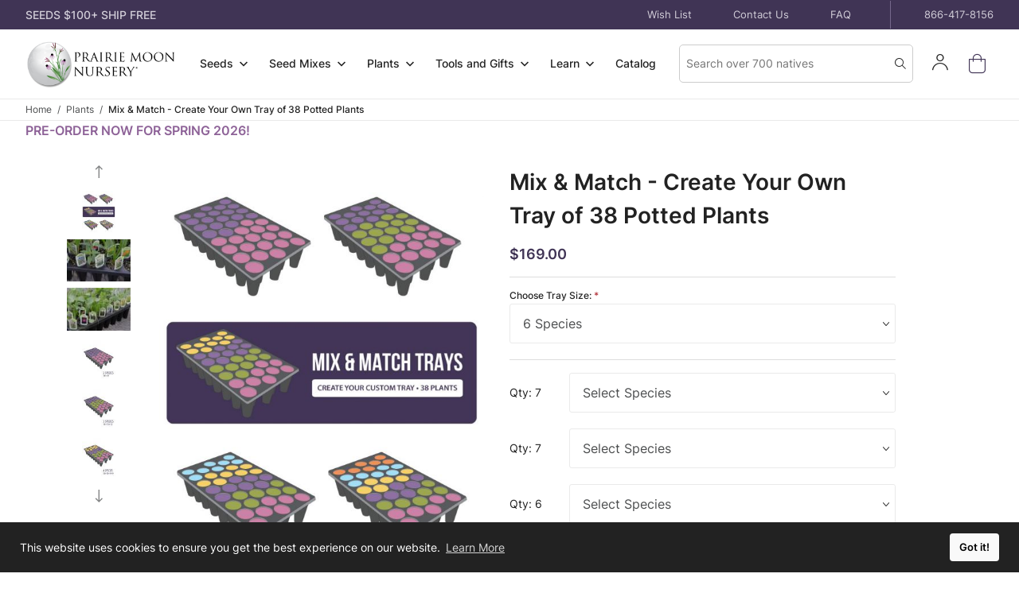

--- FILE ---
content_type: text/html; charset=utf-8
request_url: https://www.prairiemoon.com/mix-and-match-potted-tray
body_size: 29199
content:
<!DOCTYPE html><html lang="en" class="no-js"><script>window.addEventListener('DOMContentLoaded', function () {sessionStorage.setItem('continue_url', 'https://www.prairiemoon.com/mix-and-match-potted-tray');});</script><head><script type="text/javascript">
var MMThemeBreakpoints =
[
{
"code":	"mobile",
"name":	"Mobile",
"start":	{
"unit": "px",
"value": ""
}
,
"end":	{
"unit": "em",
"value": "39.999"
}
}
,{
"code":	"tablet",
"name":	"Tablet",
"start":	{
"unit": "px",
"value": ""
}
,
"end":	{
"unit": "em",
"value": "59.999"
}
}
];
</script>
<script type="text/javascript" src="https://www.prairiemoon.com/mm5/clientside.mvc?T=4606b8b7&amp;Filename=runtime_ui.js" integrity="sha512-ZIZBhU8Ftvfk9pHoUdkXEXY8RZppw5nTJnFsMqX+3ViPliSA/Y5WRa+eK3vIHZQfqf3R/SXEVS1DJTjmKgVOOw==" crossorigin="anonymous" async defer></script><meta name="viewport" content="width=device-width, initial-scale=1"><link rel="icon" type="image/png" href="themes/genesis/branches/production/public/images/favicon.png"><base href="https://www.prairiemoon.com/mm5/"><title>Mix &amp; Match Potted Tray - Create Your Own | Prairie Moon Nursery</title><link rel="canonical" href="https://www.prairiemoon.com/mix-and-match-potted-tray"><meta name="description" content="Create your own tray! Mix and Match from over 80 natives to design your own potted tray." />
<link rel="stylesheet" href="/mm5/themes/genesis/branches/production/public/dist/main.css?t=1767789430" /><link rel="stylesheet" href="/mm5/themes/genesis/branches/production/public/dist/page-code--PROD_MIX.b5ba73a091407c428f57.chunk.css" /><style>.grecaptcha-badge { visibility: hidden; }</style><link type="text/css" media="all" rel="stylesheet" integrity="sha256-lWOXBr8vqpiy3pliCN1FmPIYkHdcr8Y0nc2BRMranrA= sha384-0K5gx4GPe3B0+RaqthenpKbJBAscHbhUuTd+ZmjJoHkRs98Ms3Pm2S4BvJqkmBdh sha512-wrhf+QxqNNvI+O73Y1XxplLd/Bt2GG2kDlyCGfeByKkupyZlAKZKAHXE2TM9/awtFar6eWl+W9hNO6Mz2QrA6Q==" crossorigin="anonymous" href="https://www.prairiemoon.com/mm5/json.mvc?Store_Code=PM&amp;Function=CSSResource_Output&amp;CSSResource_Code=mm-theme-styles&T=313576c0" data-resource-group="modules" data-resource-code="mm-theme-styles" /><script type="text/javascript" data-resource-group="modules" data-resource-code="recaptcha_v3">
(() =>
{
var script;
script	= document.createElement( 'script' );
script.src	= 'https://www.google.com/recaptcha/api.js?render=6LevO1gnAAAAAOfEtZa8TwDvY7GuVCLOZ8bC_5R6';
document.documentElement.appendChild( script );
} )();
document.addEventListener( 'DOMContentLoaded', () =>
{
var form, element, elements, form_lookup;
form_lookup = new Array();
elements = document.querySelectorAll( 'form input\u005Bname\u003D\"Action\"\u005D\u005Bvalue\u003D\"AUTH\"\u005D, form \u005Bname\u003D\"Action\"\u005D\u005Bvalue\u003D\"ORDR,SHIP,CTAX,AUTH\"\u005D' )
for ( element of elements )
{
if ( element instanceof HTMLFormElement )	form = element;
else if ( element.form instanceof HTMLFormElement )	form = element.form;
else
{
form = null;
while ( element )
{
if ( element instanceof HTMLFormElement )
{
form = element;
break;
}
element = element.parentNode;
}
}
if ( form && ( form_lookup.indexOf( form ) === -1 ) )
{
form_lookup.push( form );
new Miva_reCAPTCHAv3_FormSubmitListener( form, 'payment_authorization' );
}
}
elements = document.querySelectorAll( 'form input\u005Bname\u003D\"Action\"\u005D\u005Bvalue\u003D\"ICST\"\u005D' )
for ( element of elements )
{
if ( element instanceof HTMLFormElement )	form = element;
else if ( element.form instanceof HTMLFormElement )	form = element.form;
else
{
form = null;
while ( element )
{
if ( element instanceof HTMLFormElement )
{
form = element;
break;
}
element = element.parentNode;
}
}
if ( form && ( form_lookup.indexOf( form ) === -1 ) )
{
form_lookup.push( form );
new Miva_reCAPTCHAv3_FormSubmitListener( form, 'customer_account_create' );
}
}
elements = document.querySelectorAll( 'form input\u005Bname\u003D\"Action\"\u005D\u005Bvalue\u003D\"ICSQ\"\u005D, form input\u005Bname\u003D\"Action\"\u005D\u005Bvalue\u005E\u003D\"ICSQ,\"\u005D' )
for ( element of elements )
{
if ( element instanceof HTMLFormElement )	form = element;
else if ( element.form instanceof HTMLFormElement )	form = element.form;
else
{
form = null;
while ( element )
{
if ( element instanceof HTMLFormElement )
{
form = element;
break;
}
element = element.parentNode;
}
}
if ( form && ( form_lookup.indexOf( form ) === -1 ) )
{
form_lookup.push( form );
new Miva_reCAPTCHAv3_FormSubmitListener( form, 'customer_account_quick_create' );
}
}
elements = document.querySelectorAll( 'form input\u005Bname\u003D\"Action\"\u005D\u005Bvalue\u003D\"EMPW\"\u005D' )
for ( element of elements )
{
if ( element instanceof HTMLFormElement )	form = element;
else if ( element.form instanceof HTMLFormElement )	form = element.form;
else
{
form = null;
while ( element )
{
if ( element instanceof HTMLFormElement )
{
form = element;
break;
}
element = element.parentNode;
}
}
if ( form && ( form_lookup.indexOf( form ) === -1 ) )
{
form_lookup.push( form );
new Miva_reCAPTCHAv3_FormSubmitListener( form, 'customer_forgot_password' );
}
}
elements = document.querySelectorAll( 'form input\u005Bname\u003D\"Action\"\u005D\u005Bvalue\u003D\"CSTR\"\u005D' )
for ( element of elements )
{
if ( element instanceof HTMLFormElement )	form = element;
else if ( element.form instanceof HTMLFormElement )	form = element.form;
else
{
form = null;
while ( element )
{
if ( element instanceof HTMLFormElement )
{
form = element;
break;
}
element = element.parentNode;
}
}
if ( form && ( form_lookup.indexOf( form ) === -1 ) )
{
form_lookup.push( form );
new Miva_reCAPTCHAv3_FormSubmitListener( form, 'customer_reset_password' );
}
}
elements = document.querySelectorAll( 'form input\u005Bname\u003D\"Action\"\u005D\u005Bvalue\u003D\"WAITLISTADD\"\u005D' )
for ( element of elements )
{
if ( element instanceof HTMLFormElement )	form = element;
else if ( element.form instanceof HTMLFormElement )	form = element.form;
else
{
form = null;
while ( element )
{
if ( element instanceof HTMLFormElement )
{
form = element;
break;
}
element = element.parentNode;
}
}
if ( form && ( form_lookup.indexOf( form ) === -1 ) )
{
form_lookup.push( form );
new Miva_reCAPTCHAv3_FormSubmitListener( form, 'waitlist_add' );
}
}
elements = document.querySelectorAll( '.g-gift-certificate-lookup' )
for ( element of elements )
{
if ( element instanceof HTMLFormElement )	form = element;
else if ( element.form instanceof HTMLFormElement )	form = element.form;
else
{
form = null;
while ( element )
{
if ( element instanceof HTMLFormElement )
{
form = element;
break;
}
element = element.parentNode;
}
}
if ( form && ( form_lookup.indexOf( form ) === -1 ) )
{
form_lookup.push( form );
new Miva_reCAPTCHAv3_FormSubmitListener( form, 'gift_certificate_lookup' );
}
}
elements = document.querySelectorAll( 'form input\u005Bname\u003D\"Action\"\u005D\u005Bvalue\u003D\"MACHRDGC\"\u005D' )
for ( element of elements )
{
if ( element instanceof HTMLFormElement )	form = element;
else if ( element.form instanceof HTMLFormElement )	form = element.form;
else
{
form = null;
while ( element )
{
if ( element instanceof HTMLFormElement )
{
form = element;
break;
}
element = element.parentNode;
}
}
if ( form && ( form_lookup.indexOf( form ) === -1 ) )
{
form_lookup.push( form );
new Miva_reCAPTCHAv3_FormSubmitListener( form, 'mach_redeem_giftcertificate' );
}
}
elements = document.querySelectorAll( 'form input\u005Bname\u003D\"Action\"\u005D\u005Bvalue\u003D\"GENESIS_EMPW\"\u005D' )
for ( element of elements )
{
if ( element instanceof HTMLFormElement )	form = element;
else if ( element.form instanceof HTMLFormElement )	form = element.form;
else
{
form = null;
while ( element )
{
if ( element instanceof HTMLFormElement )
{
form = element;
break;
}
element = element.parentNode;
}
}
if ( form && ( form_lookup.indexOf( form ) === -1 ) )
{
form_lookup.push( form );
new Miva_reCAPTCHAv3_FormSubmitListener( form, 'genesis_reset_password' );
}
}
} );
class Miva_reCAPTCHAv3_FormSubmitListener
{
#form;
#submitting;
#event_submit;
#original_submit;
#recaptcha_action;
#event_fallback_submit;
constructor( form, recaptcha_action )
{
this.#form	= form;
this.#submitting	= false;
this.#original_submit	= form.submit;
this.#recaptcha_action	= recaptcha_action;
this.#event_fallback_submit	= () => { this.#form.submit(); };
this.#event_submit	= ( e ) =>
{
e.stopImmediatePropagation();
e.preventDefault();
//
// Trigger overwritten submit to build reCAPTCHAv3 response, where the original
// form submit will be restored in the callback and the "submit" listener removed.
//
this.#form.submit();
}
this.#form.submit	= () =>
{
if ( this.#submitting )
{
return;
}
this.#submitting = true;
Miva_reCAPTCHAv3_Submit( this.#recaptcha_action, ( token ) =>
{
var input_response;
this.#submitting	= false;
input_response	= document.createElement( 'input' );
input_response.type	= 'hidden';
input_response.name	= 'reCAPTCHAv3_Response';
input_response.value	= token;
this.#form.submit	= this.#original_submit;
this.#form.removeEventListener( 'submit', this.#event_submit, { capture: true } );
this.#form.appendChild( input_response );
if ( this.#form.requestSubmit )
{
this.#form.requestSubmit();
}
else
{
this.#form.addEventListener( 'submit', this.#event_fallback_submit );
this.#form.dispatchEvent( new Event( 'submit', { bubbles: true, cancelable: true } ) );
this.#form.removeEventListener( 'submit', this.#event_fallback_submit );
}
} );
};
this.#form.addEventListener( 'submit', this.#event_submit, { capture: true } );
}
}
function Miva_reCAPTCHAv3_Submit( recaptcha_action, callback )
{
try
{
grecaptcha.ready( () => {
try
{
grecaptcha.execute( '6LevO1gnAAAAAOfEtZa8TwDvY7GuVCLOZ8bC_5R6', { action: recaptcha_action } ).then( ( token ) => {
callback( token );
} );
}
catch ( e )
{
setTimeout( () => callback( 'recaptcha failed' ) );
}
} );
}
catch ( e )
{
setTimeout( () => callback( 'recaptcha failed' ) );
}
}
</script><!-- Meta Pixel Code --><script>!function(f,b,e,v,n,t,s){if(f.fbq)return;n=f.fbq=function(){n.callMethod?n.callMethod.apply(n,arguments):n.queue.push(arguments)};if(!f._fbq)f._fbq=n;n.push=n;n.loaded=!0;n.version='2.0';n.queue=[];t=b.createElement(e);t.async=!0;t.src=v;s=b.getElementsByTagName(e)[0];s.parentNode.insertBefore(t,s)}(window, document,'script','https://connect.facebook.net/en_US/fbevents.js');fbq('init', '1335728364998544');fbq('track', 'PageView');</script><noscript><img height="1" width="1" style="display:none"src="https://www.facebook.com/tr?id=1335728364998544&ev=PageView&noscript=1"/></noscript><!-- End Meta Pixel Code --><meta property="og:description"	content="Check out the deal on Mix &amp; Match - Create Your Own Tray of 38 Potted Plants at Prairie Moon Nursery"><meta property="og:image"	content="https://www.prairiemoon.com/mm5/graphics/00000001/4/Mix-and-Match-Tray.jpg"><meta property="og:image:alt"	content="Mix &amp; Match - Create Your Own Tray of 38 Potted Plants"><meta property="og:site_name"	content="Prairie Moon Nursery"><meta property="og:title"	content="Mix &amp; Match - Create Your Own Tray of 38 Potted Plants"><meta property="og:type"	content="product"><meta property="og:url"	content="https://www.prairiemoon.com/mix-and-match-potted-tray"><meta property="og:locale" content="en_US"><meta property="product:price:amount"	content="0" /><meta property="product:price:currency"	content="USD" /><meta name="twitter:card" content="summary_large_image"><meta name="twitter:site"	content="prairiemoonnrsy" /><meta name="twitter:creator"	content="prairiemoonnrsy"></head><body class="g-site-wrapper"><div id="cross_device_baskets" class="readytheme-contentsection">
</div>
<script data-resource-group="global_header" data-resource-code="GTM-dataLayer">var dataLayer = dataLayer || [];dataLayer.push({"canonicalUri": "\/mix-and-match-potted-tray","requestUri": "\/mix-and-match-potted-tray","pageCode": "PROD_MIX","pageType": "other","pageName": "","userId": "0","userEmail": "","basketId": "provisional","categoryCode": "plants","categoryName": "Plants","productCode": "TRAY","productName": "Mix \u0026 Match - Create Your Own Tray of 38 Potted Plants","checkoutStep": ""});dataLayer.push({ecommerce: null});dataLayer.push({"event": "product_view","ecommerce": {"detail": {"products": [{"category": "Plants","name": "Mix \u0026 Match - Create Your Own Tray of 38 Potted Plants","item_name": "Mix \u0026 Match - Create Your Own Tray of 38 Potted Plants","id": "TRAY","item_id": "TRAY","price": "0"}]}},"content_type": "product","content_ids": ["TRAY"],"value": "0"});// Google Tag Manager(function(w,d,s,l,i){w[l]=w[l]||[];w[l].push({'gtm.start':new Date().getTime(),event:'gtm.js'});var f=d.getElementsByTagName(s)[0],j=d.createElement(s),dl=l!='dataLayer'?'&l='+l:'';j.async=true;j.src='https://www.googletagmanager.com/gtm.js?id='+i+dl;f.parentNode.insertBefore(j,f);})(window,document,'script','dataLayer','GTM-PJ32XDW');// End Google Tag Manager</script><aside id="js-mini-basket" class="g-mini-basket" aria-hidden="true"><div class="js-mini-basket" data-count="0" data-subtotal=""><div class="g-mini-basket__overlay" tabindex="-1" data-micromodal-close><div class="g-mini-basket__content u-bg-white" role="dialog" aria-modal="true" aria-labelledby="modal-mini-basket-title"><div id="js-mini-basket-loading-container" aria-hidden="true"></div><div class="g-mini-basket__header-container"><div class="g-mini-basket__header"><span id="modal-mini-basket-title" class="g-mini-basket__title">My Cart</span><button type="button" class="g-mini-basket__close g-button--no-styling u-icon-cross" aria-label="Close Mini-Basket" data-micromodal-close></button></div></div><div class="g-mini-basket__footer g-mini-basket__empty"><div class="u-icon-bag g-mini-basket__empty-icon" aria-hidden="true"></div><div class="g-mini-basket__empty-title">It's Empty in Here!</div><div class="g-mini-basket__empty-text">Add items to get started.</div><div class="g-mini-basket__continue-shopping"><button class="g-button-primary" data-micromodal-close>Continue Shopping</button></div></div></div></div></div></aside><div class="g-site-header__top-navigation " role="region" aria-label="Featured promotions and support navigation links"><div class="g-wrapper"><div class="g-layout"><div class="g-layout__item u-width-12 u-width-4--xl u-width-7--xxl u-text-center u-text-left--xl"><span id="header_message" class="readytheme-banner">
<span class="g-site-header__message u-text-medium">SEEDS $100+ SHIP FREE</span>
</span>
</div><div class="g-layout g-layout--align-center g-layout__item u-hidden u-flex--xl u-width-8--l u-width-5--xxl g-site-header__links u-hidden"><div class="g-layout__item"><div class="g-site-header__top-support-navigation">
<a class="g-site-header__top-support-navigation-link" href="https://www.prairiemoon.com/wish-lists.html" title="Wish List">Wish List</a>
<a class="g-site-header__top-support-navigation-link" href="https://www.prairiemoon.com/contact-us.html" title="Contact Us">Contact Us</a>
<a class="g-site-header__top-support-navigation-link" href="https://www.prairiemoon.com/faqs.html" title="FAQ">FAQ</a>
</div><div class="g-site-header__phone js-gtm-event-click" data-gtm-category="Global Header" data-gtm-action="Click" data-gtm-label="Store Phone">866-417-8156</div></div></div></div></div></div><header class="g-site-header g-site-header__unsticky"><div class="g-wrapper g-site-header__masthead"><div class="g-layout g-layout--align-center"><div class="g-layout__item u-width-4 u-width-2--m u-width-3--l u-hidden--xl"><button tabindex="0" aria-label="Open Mobile Navigation" class="g-button--no-styling g-navigation-mobile-menu-button u-icon-menu js-navigation-menu__open"><span class="u-hide-visually">Open Mobile Menu</span></button><button type="button" class="u-icon-search g-button--no-styling g-search-form-toggle-button js-search-form-toggle" data-micromodal-trigger="js-search-form-modal" data-modal-options='{"awaitCloseAnimation": true, "awaitOpenAnimation": true, "disableScroll": false }'><span class="u-hide-visually">Open Search</span></button></div><div class="g-site-header__logo g-layout__item u-width-4 u-width-8--m u-width-6--l u-width-2--xl u-text-center u-text-left--xl"><a href="https://www.prairiemoon.com/" title="Prairie Moon Nursery" class="u-inline-block u-width-12" data-message=""><img src="graphics/00000001/180410-Prairie-Moon-Nursery.Logo.Stacked_K@1xx.png" alt="Welcome to Prairie Moon Nursery"></a></div><div class="g-layout__item u-width-6--xl u-width-5--xxl u-shown--xl g-site-navigation__wrap"><div id="navigation_menu" class="readytheme-contentsection">
<nav class="g-site-navigation g-navigation-menu js-navigation-menu is-hidden " aria-label="Prairie Moon Nursery, main-menu" role="menubar">
<div class="g-navigation-menu__wrap" role="none">
<div class="g-navigation-menu__parent js-navigation-menu__has-child" role="none">
<a class="g-navigation-menu__link js-navigation-menu__link"
href="https://www.prairiemoon.com/seeds"
aria-label="main-menu, Seeds"
aria-haspopup="true"
aria-expanded=false
tabindex="0"
role="menuitem">
<span class="g-navigation-menu__text">Seeds</span><span class="g-navigation-menu__icon u-icon-chevron-down u-hidden u-inline-block--xl"></span>
<span class="g-navigation-menu__icon u-icon-chevron-right u-hidden--xl"></span>
</a>
<div class="g-navigation-menu__drawer js-navigation-menu__drawer is-edge-left" role="menu">
<div class="g-navigation-menu__header u-hidden--xl" role="none">
<button class="g-navigation-menu__previous js-navigation-menu__previous"
aria-label="main-menu, Seeds, Go back one level"
role="menuitem"
tabindex="-1">
<span class="g-navigation-menu__icon u-icon-arrow-left"></span>
<span class="g-navigation-menu__text">Back</span>
</button>
<div class="g-navigation-menu__header--item" role="none">
<a class="js-navigation-menu__link g-navigation-menu__title"
href="https://www.prairiemoon.com/seeds"
aria-label="main-menu, Seeds"
tabindex="-1"
role="menuitem">
Seeds
</a>
</div>
</div>
<div class="g-navigation-menu__row is-static" role="none">
<div class="g-navigation-menu__column" data-column="Column 1" role="none">
<div class="g-navigation-menu__item" role="none">
<a class="g-navigation-menu__link g-navigation-menu__title js-navigation-menu__link"
href="https://www.prairiemoon.com/seeds/native-wildflowers/"
aria-label="main-menu, Seeds, Wildflowers"
aria-haspopup=""
tabindex="-1"
role="menuitem">
<span class="g-navigation-menu__text">Wildflowers</span>
</a>
</div>
<div class="g-navigation-menu__item" role="none">
<a class="g-navigation-menu__link g-navigation-menu__title js-navigation-menu__link"
href="https://www.prairiemoon.com/prairie-grasses"
aria-label="main-menu, Seeds, Grasses &amp; Sedges"
aria-haspopup=""
tabindex="-1"
role="menuitem">
<span class="g-navigation-menu__text">Grasses &amp; Sedges</span>
</a>
</div>
<div class="g-navigation-menu__item" role="none">
<a class="g-navigation-menu__link g-navigation-menu__title js-navigation-menu__link"
href="https://www.prairiemoon.com/seeds/native-trees-shrubs/"
aria-label="main-menu, Seeds, Shrubs &amp; Trees"
aria-haspopup=""
tabindex="-1"
role="menuitem">
<span class="g-navigation-menu__text">Shrubs &amp; Trees</span>
</a>
</div>
<div class="g-navigation-menu__item" role="none">
<a class="g-navigation-menu__link g-navigation-menu__title js-navigation-menu__link"
href="https://www.prairiemoon.com/seeds/seed-packet-collections"
aria-label="main-menu, Seeds, Seed Packet Collections"
aria-haspopup=""
tabindex="-1"
role="menuitem">
<span class="g-navigation-menu__text">Seed Packet Collections</span>
</a>
</div>
<div class="g-navigation-menu__item" role="none">
<a class="g-navigation-menu__link g-navigation-menu__title js-navigation-menu__link"
href="https://www.prairiemoon.com/eco-grass"
aria-label="main-menu, Seeds, Eco-Grass"
aria-haspopup=""
tabindex="-1"
role="menuitem">
<span class="g-navigation-menu__text">Eco-Grass</span>
</a>
</div>
<div class="g-navigation-menu__item" role="none">
<a class="g-navigation-menu__link g-navigation-menu__title js-navigation-menu__link"
href="https://www.prairiemoon.com/cover-crops"
aria-label="main-menu, Seeds, Cover Crops"
aria-haspopup=""
tabindex="-1"
role="menuitem">
<span class="g-navigation-menu__text">Cover Crops</span>
</a>
</div>
</div>
<div class="g-navigation-menu__column g-navigation-menu__column--image u-hidden u-shown--l" data-column="Eco Grass Image" role="none">
<div class="g-navigation-menu__item" role="none">
<a class="g-navigation-menu__link js-navigation-menu__link"
href="https://www.prairiemoon.com/eco-grass"
aria-label="main-menu, Seeds, Eco Grass"
tabindex="-1"
role="menuitem">
<span class="u-block u-text-center g-navigation-menu__image-wrapper">
<img src="[data-uri]" data-src="graphics/00000001/3/230301.Spring.Eco-Grass.jpg" class="lazyload u-inline-block" alt="Eco Grass" />
</span>
</a>
</div>
</div>
<a class="js-navigation-menu__link g-navigation-menu__link g-navigation-menu__link--standout u-hidden--xl"
href="https://www.prairiemoon.com/seeds"
aria-label="main-menu, Shop All Seeds"
tabindex="-1"
role="menuitem">
Shop All
</a>
</div>
</div>
</div>
<div class="g-navigation-menu__parent js-navigation-menu__has-child" role="none">
<a class="g-navigation-menu__link js-navigation-menu__link"
href="https://www.prairiemoon.com/seed-mixes/"
aria-label="main-menu, Seed Mixes"
aria-haspopup="true"
aria-expanded=false
tabindex="-1"
role="menuitem">
<span class="g-navigation-menu__text">Seed Mixes</span><span class="g-navigation-menu__icon u-icon-chevron-down u-hidden u-inline-block--xl"></span>
<span class="g-navigation-menu__icon u-icon-chevron-right u-hidden--xl"></span>
</a>
<div class="g-navigation-menu__drawer js-navigation-menu__drawer" role="menu">
<div class="g-navigation-menu__header u-hidden--xl" role="none">
<button class="g-navigation-menu__previous js-navigation-menu__previous"
aria-label="main-menu, Seed Mixes, Go back one level"
role="menuitem"
tabindex="-1">
<span class="g-navigation-menu__icon u-icon-arrow-left"></span>
<span class="g-navigation-menu__text">Back</span>
</button>
<div class="g-navigation-menu__header--item" role="none">
<a class="js-navigation-menu__link g-navigation-menu__title"
href="https://www.prairiemoon.com/seed-mixes/"
aria-label="main-menu, Seed Mixes"
tabindex="-1"
role="menuitem">
Seed Mixes
</a>
</div>
</div>
<div class="g-navigation-menu__row is-static" role="none">
<div class="g-navigation-menu__column" data-column="Column 1" role="none">
<div class="g-navigation-menu__item" role="none">
<a class="g-navigation-menu__link g-navigation-menu__title js-navigation-menu__link"
href="https://www.prairiemoon.com/seed-mixes-to-attract-birds-butterflies-bees-prairie-moon-nursery.html"
aria-label="main-menu, Seed Mixes, Attract Pollinators"
aria-haspopup=""
tabindex="-1"
role="menuitem">
<span class="g-navigation-menu__text">Attract Pollinators</span>
</a>
</div>
<div class="g-navigation-menu__item" role="none">
<a class="g-navigation-menu__link g-navigation-menu__title js-navigation-menu__link"
href="https://www.prairiemoon.com/seed-mixes-with-shorter-species-prairie-moon-nursery.html"
aria-label="main-menu, Seed Mixes, Shorter Species"
aria-haspopup=""
tabindex="-1"
role="menuitem">
<span class="g-navigation-menu__text">Shorter Species</span>
</a>
</div>
<div class="g-navigation-menu__item" role="none">
<a class="g-navigation-menu__link g-navigation-menu__title js-navigation-menu__link"
href="https://www.prairiemoon.com/seed-mixes-for-lousy-soil-prairie-moon-nursery.html"
aria-label="main-menu, Seed Mixes, Lousy Soil"
aria-haspopup=""
tabindex="-1"
role="menuitem">
<span class="g-navigation-menu__text">Lousy Soil</span>
</a>
</div>
<div class="g-navigation-menu__item" role="none">
<a class="g-navigation-menu__link g-navigation-menu__title js-navigation-menu__link"
href="https://www.prairiemoon.com/most-affordable-seed-mixes-prairie-moon-nursery.html"
aria-label="main-menu, Seed Mixes, Most Affordable"
aria-haspopup=""
tabindex="-1"
role="menuitem">
<span class="g-navigation-menu__text">Most Affordable</span>
</a>
</div>
<div class="g-navigation-menu__item" role="none">
<a class="g-navigation-menu__link g-navigation-menu__title js-navigation-menu__link"
href="https://www.prairiemoon.com/seed-mixes-for-shady-area-prairie-moon-nursery.html"
aria-label="main-menu, Seed Mixes, Shady Area"
aria-haspopup=""
tabindex="-1"
role="menuitem">
<span class="g-navigation-menu__text">Shady Area</span>
</a>
</div>
</div>
<div class="g-navigation-menu__column" data-column="Column 2" role="none">
<div class="g-navigation-menu__item" role="none">
<a class="g-navigation-menu__link g-navigation-menu__title js-navigation-menu__link"
href="https://www.prairiemoon.com/seed-mixes-for-wet-soil-prairie-moon-nursery.html"
aria-label="main-menu, Seed Mixes, Wetter Soil"
aria-haspopup=""
tabindex="-1"
role="menuitem">
<span class="g-navigation-menu__text">Wetter Soil</span>
</a>
</div>
<div class="g-navigation-menu__item" role="none">
<a class="g-navigation-menu__link g-navigation-menu__title js-navigation-menu__link"
href="https://www.prairiemoon.com/flower-only-enhancements.html"
aria-label="main-menu, Seed Mixes, Flower-only Enhancements"
aria-haspopup=""
tabindex="-1"
role="menuitem">
<span class="g-navigation-menu__text">Flower-only Enhancements</span>
</a>
</div>
<div class="g-navigation-menu__item" role="none">
<a class="g-navigation-menu__link g-navigation-menu__title js-navigation-menu__link"
href="https://www.prairiemoon.com/custom-mix-design.html"
aria-label="main-menu, Seed Mixes, Custom Seed Mix Design"
aria-haspopup=""
tabindex="-1"
role="menuitem">
<span class="g-navigation-menu__text">Custom Seed Mix Design</span>
</a>
</div>
<div class="g-navigation-menu__item" role="none">
<a class="g-navigation-menu__link g-navigation-menu__title js-navigation-menu__link g-navigation-menu__link--standout"
href="https://www.prairiemoon.com/seed-mixes/"
aria-label="main-menu, Seed Mixes, View All"
aria-haspopup=""
tabindex="-1"
role="menuitem">
<span class="g-navigation-menu__text">View All</span>
</a>
</div>
</div>
<div class="g-navigation-menu__column g-navigation-menu__column--image u-hidden u-shown--l" data-column="seed mix category image" role="none">
<div class="g-navigation-menu__item" role="none">
<a class="g-navigation-menu__link js-navigation-menu__link"
href="https://www.prairiemoon.com/seed-mixes/"
aria-label="main-menu, Seed Mixes, seed mixes"
tabindex="-1"
role="menuitem">
<span class="u-block u-text-center g-navigation-menu__image-wrapper">
<img src="[data-uri]" data-src="graphics/00000001/3/seed-mixes-category.png" class="lazyload u-inline-block" alt="seed mixes" />
</span>
</a>
</div>
</div>
<a class="js-navigation-menu__link g-navigation-menu__link g-navigation-menu__link--standout u-hidden--xl"
href="https://www.prairiemoon.com/seed-mixes/"
aria-label="main-menu, Shop All Seed Mixes"
tabindex="-1"
role="menuitem">
Shop All
</a>
</div>
</div>
</div>
<div class="g-navigation-menu__parent js-navigation-menu__has-child" role="none">
<a class="g-navigation-menu__link js-navigation-menu__link"
href="https://www.prairiemoon.com/plants/"
aria-label="main-menu, Plants"
aria-haspopup="true"
aria-expanded=false
tabindex="-1"
role="menuitem">
<span class="g-navigation-menu__text">Plants</span><span class="g-navigation-menu__icon u-icon-chevron-down u-hidden u-inline-block--xl"></span>
<span class="g-navigation-menu__icon u-icon-chevron-right u-hidden--xl"></span>
</a>
<div class="g-navigation-menu__drawer js-navigation-menu__drawer" role="menu">
<div class="g-navigation-menu__header u-hidden--xl" role="none">
<button class="g-navigation-menu__previous js-navigation-menu__previous"
aria-label="main-menu, Plants, Go back one level"
role="menuitem"
tabindex="-1">
<span class="g-navigation-menu__icon u-icon-arrow-left"></span>
<span class="g-navigation-menu__text">Back</span>
</button>
<div class="g-navigation-menu__header--item" role="none">
<a class="js-navigation-menu__link g-navigation-menu__title"
href="https://www.prairiemoon.com/plants/"
aria-label="main-menu, Plants"
tabindex="-1"
role="menuitem">
Plants
</a>
</div>
</div>
<div class="g-navigation-menu__row is-static" role="none">
<div class="g-navigation-menu__column" data-column="Column 1" role="none">
<div class="g-navigation-menu__item" role="none">
<a class="g-navigation-menu__link g-navigation-menu__title js-navigation-menu__link"
href="https://www.prairiemoon.com/plants/3-packs"
aria-label="main-menu, Plants, 3-Packs"
aria-haspopup=""
tabindex="-1"
role="menuitem">
<span class="g-navigation-menu__text">3-Packs</span>
</a>
</div>
<div class="g-navigation-menu__item" role="none">
<a class="g-navigation-menu__link g-navigation-menu__title js-navigation-menu__link"
href="https://www.prairiemoon.com/single-species-trays"
aria-label="main-menu, Plants, Single Species Trays"
aria-haspopup=""
tabindex="-1"
role="menuitem">
<span class="g-navigation-menu__text">Single Species Trays</span>
</a>
</div>
<div class="g-navigation-menu__item" role="none">
<a class="g-navigation-menu__link g-navigation-menu__title js-navigation-menu__link"
href="https://www.prairiemoon.com/plants/bare-root/"
aria-label="main-menu, Plants, Dormant Bare Roots"
aria-haspopup=""
tabindex="-1"
role="menuitem">
<span class="g-navigation-menu__text">Dormant Bare Roots</span>
</a>
</div>
<div class="g-navigation-menu__item" role="none">
<a class="g-navigation-menu__link g-navigation-menu__title js-navigation-menu__link"
href="https://www.prairiemoon.com/garden-kits"
aria-label="main-menu, Plants, Garden Kits"
aria-haspopup=""
tabindex="-1"
role="menuitem">
<span class="g-navigation-menu__text">Garden Kits</span>
</a>
</div>
<div class="g-navigation-menu__item" role="none">
<a class="g-navigation-menu__link g-navigation-menu__title js-navigation-menu__link"
href="https://www.prairiemoon.com/power-packs"
aria-label="main-menu, Plants, Power Packs"
aria-haspopup=""
tabindex="-1"
role="menuitem">
<span class="g-navigation-menu__text">Power Packs</span>
</a>
</div>
<div class="g-navigation-menu__item" role="none">
<a class="g-navigation-menu__link g-navigation-menu__title js-navigation-menu__link"
href="https://www.prairiemoon.com/mix-and-match-potted-tray"
aria-label="main-menu, Plants, Mix and Match - Create Your Own Tray"
aria-haspopup=""
tabindex="-1"
role="menuitem">
<span class="g-navigation-menu__text">Mix and Match - Create Your Own Tray</span>
</a>
</div>
</div>
<div class="g-navigation-menu__column g-navigation-menu__column--image u-hidden u-shown--l" data-column="Image - plants" role="none">
<div class="g-navigation-menu__item" role="none">
<a class="g-navigation-menu__link js-navigation-menu__link"
href="https://www.prairiemoon.com/plants/"
aria-label="main-menu, Plants, Give the Gift That Grows"
tabindex="-1"
role="menuitem">
<span class="u-block u-text-center g-navigation-menu__image-wrapper">
<img src="[data-uri]" data-src="graphics/00000001/3/plants-category-image_3.png" class="lazyload u-inline-block" alt="Give the Gift That Grows" />
</span>
</a>
</div>
</div>
<a class="js-navigation-menu__link g-navigation-menu__link g-navigation-menu__link--standout u-hidden--xl"
href="https://www.prairiemoon.com/plants/"
aria-label="main-menu, Shop All Plants"
tabindex="-1"
role="menuitem">
Shop All
</a>
</div>
</div>
</div>
<div class="g-navigation-menu__parent js-navigation-menu__has-child" role="none">
<a class="g-navigation-menu__link js-navigation-menu__link"
href="https://www.prairiemoon.com/tools-and-gifts"
aria-label="main-menu, Tools and Gifts"
aria-haspopup="true"
aria-expanded=false
tabindex="-1"
role="menuitem">
<span class="g-navigation-menu__text">Tools and Gifts</span><span class="g-navigation-menu__icon u-icon-chevron-down u-hidden u-inline-block--xl"></span>
<span class="g-navigation-menu__icon u-icon-chevron-right u-hidden--xl"></span>
</a>
<div class="g-navigation-menu__drawer js-navigation-menu__drawer" role="menu">
<div class="g-navigation-menu__header u-hidden--xl" role="none">
<button class="g-navigation-menu__previous js-navigation-menu__previous"
aria-label="main-menu, Tools and Gifts, Go back one level"
role="menuitem"
tabindex="-1">
<span class="g-navigation-menu__icon u-icon-arrow-left"></span>
<span class="g-navigation-menu__text">Back</span>
</button>
<div class="g-navigation-menu__header--item" role="none">
<a class="js-navigation-menu__link g-navigation-menu__title"
href="https://www.prairiemoon.com/tools-and-gifts"
aria-label="main-menu, Tools and Gifts"
tabindex="-1"
role="menuitem">
Tools and Gifts
</a>
</div>
</div>
<div class="g-navigation-menu__row is-static" role="none">
<div class="g-navigation-menu__column" data-column="Column 1" role="none">
<div class="g-navigation-menu__item" role="none">
<a class="g-navigation-menu__link g-navigation-menu__title js-navigation-menu__link"
href="https://www.prairiemoon.com/e-gift-certificate"
aria-label="main-menu, Tools and Gifts, Gift Certificates"
aria-haspopup=""
tabindex="-1"
role="menuitem">
<span class="g-navigation-menu__text">Gift Certificates</span>
</a>
</div>
<div class="g-navigation-menu__item" role="none">
<a class="g-navigation-menu__link g-navigation-menu__title js-navigation-menu__link"
href="https://www.prairiemoon.com/rare-tools-and-products-prairie-moon-nursery.html"
aria-label="main-menu, Tools and Gifts, Gift Ideas"
aria-haspopup=""
tabindex="-1"
role="menuitem">
<span class="g-navigation-menu__text">Gift Ideas</span>
</a>
</div>
<div class="g-navigation-menu__item" role="none">
<a class="g-navigation-menu__link g-navigation-menu__title js-navigation-menu__link"
href="https://www.bonfire.com/store/prairie-moon-nursery/"
aria-label="main-menu, Tools and Gifts, Apparel"
aria-haspopup=""
tabindex="-1"
role="menuitem">
<span class="g-navigation-menu__text">Apparel</span>
</a>
</div>
<div class="g-navigation-menu__item" role="none">
<a class="g-navigation-menu__link g-navigation-menu__title js-navigation-menu__link"
href="https://www.prairiemoon.com/tool-shed/gardening-tools/"
aria-label="main-menu, Tools and Gifts, Garden Tools"
aria-haspopup=""
tabindex="-1"
role="menuitem">
<span class="g-navigation-menu__text">Garden Tools</span>
</a>
</div>
<div class="g-navigation-menu__item" role="none">
<a class="g-navigation-menu__link g-navigation-menu__title js-navigation-menu__link"
href="https://www.prairiemoon.com/books"
aria-label="main-menu, Tools and Gifts, Books"
aria-haspopup=""
tabindex="-1"
role="menuitem">
<span class="g-navigation-menu__text">Books</span>
</a>
</div>
</div>
<div class="g-navigation-menu__column g-navigation-menu__column--image u-hidden u-shown--l" data-column="Image" role="none">
<div class="g-navigation-menu__item" role="none">
<a class="g-navigation-menu__link js-navigation-menu__link"
href="https://www.bonfire.com/store/prairie-moon-nursery/"
aria-label="main-menu, Tools and Gifts, Give the Gift That Grows"
tabindex="-1"
role="menuitem">
<span class="u-block u-text-center g-navigation-menu__image-wrapper">
<img src="[data-uri]" data-src="graphics/00000001/4/prairie-moon-apparel.jpg" class="lazyload u-inline-block" alt="Give the Gift That Grows" />
</span>
</a>
</div>
</div>
<a class="js-navigation-menu__link g-navigation-menu__link g-navigation-menu__link--standout u-hidden--xl"
href="https://www.prairiemoon.com/tools-and-gifts"
aria-label="main-menu, Shop All Tools and Gifts"
tabindex="-1"
role="menuitem">
Shop All
</a>
</div>
</div>
</div>
<div class="g-navigation-menu__parent js-navigation-menu__has-child is-single-column" role="none">
<a class="g-navigation-menu__link js-navigation-menu__link"
href="https://www.prairiemoon.com/learn.html"
aria-label="main-menu, Learn"
aria-haspopup="true"
aria-expanded=false
tabindex="-1"
role="menuitem">
<span class="g-navigation-menu__text">Learn</span><span class="g-navigation-menu__icon u-icon-chevron-down u-hidden u-inline-block--xl"></span>
<span class="g-navigation-menu__icon u-icon-chevron-right u-hidden--xl"></span>
</a>
<div class="g-navigation-menu__drawer js-navigation-menu__drawer" role="menu">
<div class="g-navigation-menu__header u-hidden--xl" role="none">
<button class="g-navigation-menu__previous js-navigation-menu__previous"
aria-label="main-menu, Learn, Go back one level"
role="menuitem"
tabindex="-1">
<span class="g-navigation-menu__icon u-icon-arrow-left"></span>
<span class="g-navigation-menu__text">Back</span>
</button>
<div class="g-navigation-menu__header--item" role="none">
<a class="js-navigation-menu__link g-navigation-menu__title"
href="https://www.prairiemoon.com/learn.html"
aria-label="main-menu, Learn"
tabindex="-1"
role="menuitem">
Learn
</a>
</div>
</div>
<div class="g-navigation-menu__row" role="none">
<div class="g-navigation-menu__column" data-column="Column 1" role="none">
<div class="g-navigation-menu__item" role="none">
<a class="g-navigation-menu__link g-navigation-menu__title js-navigation-menu__link"
href="https://www.prairiemoon.com/faqs.html"
aria-label="main-menu, Learn, FAQ &amp; Guides"
aria-haspopup=""
tabindex="-1"
role="menuitem">
<span class="g-navigation-menu__text">FAQ &amp; Guides</span>
</a>
</div>
<div class="g-navigation-menu__item" role="none">
<a class="g-navigation-menu__link g-navigation-menu__title js-navigation-menu__link"
href="https://www.prairiemoon.com/how-to-germinate-native-seeds.html"
aria-label="main-menu, Learn, Germination Codes"
aria-haspopup=""
tabindex="-1"
role="menuitem">
<span class="g-navigation-menu__text">Germination Codes</span>
</a>
</div>
<div class="g-navigation-menu__item" role="none">
<a class="g-navigation-menu__link g-navigation-menu__title js-navigation-menu__link"
href="https://www.prairiemoon.com/meet-prairie-moon.html"
aria-label="main-menu, Learn, Meet Prairie Moon"
aria-haspopup=""
tabindex="-1"
role="menuitem">
<span class="g-navigation-menu__text">Meet Prairie Moon</span>
</a>
</div>
<div class="g-navigation-menu__item" role="none">
<a class="g-navigation-menu__link g-navigation-menu__title js-navigation-menu__link"
href="https://www.prairiemoon.com/why-natives-why-us"
aria-label="main-menu, Learn, Why Natives? Why Us?"
aria-haspopup=""
tabindex="-1"
role="menuitem">
<span class="g-navigation-menu__text">Why Natives? Why Us?</span>
</a>
</div>
</div>
<a class="js-navigation-menu__link g-navigation-menu__link g-navigation-menu__link--standout u-hidden--xl"
href="https://www.prairiemoon.com/learn.html"
aria-label="main-menu, Shop All Learn"
tabindex="-1"
role="menuitem">
Shop All
</a>
</div>
</div>
</div>
<div class="g-navigation-menu__parent" role="none">
<a class="g-navigation-menu__link js-navigation-menu__link"
href="https://www.prairiemoon.com/catalog-request.html"
aria-label="main-menu, Catalog"
aria-haspopup="false"
tabindex="-1"
role="menuitem">
<span class="g-navigation-menu__text">Catalog</span>
</a>
</div>
<div class="g-navigation-menu__footer u-hidden--l">



<div class="g-navigation-menu__parent" role="none">
<a class="g-navigation-menu__link js-navigation-menu__link"
href="https://www.prairiemoon.com/customer-login.html"
aria-label="main-menu, Sign In"
aria-haspopup="true"
aria-expanded="false"
tabindex="-1"
role="menuitem">
<span class="g-navigation-menu__text"><span class="u-icon-user g-navigation-menu__icon"></span> Sign In</span>

</a>

</div>

<div class="g-navigation-menu__parent" role="none">
<a class="g-navigation-menu__link js-navigation-menu__link" href="https://www.prairiemoon.com/wish-list.html" aria-label="main-menu, Wishlist" aria-haspopup="false" tabindex="-1" role="menuitem">	<span class="g-navigation-menu__text">
<span class="u-icon-heart-empty g-navigation-menu__icon"></span> Wishlist
</span>
</a>
</div>
<div class="g-navigation-menu__parent" role="none">
<a class="g-navigation-menu__link js-navigation-menu__link" href="https://www.prairiemoon.com/contact-us.html" aria-label="main-menu, Contact Us" aria-haspopup="false" tabindex="-1" role="menuitem">
<span class="g-navigation-menu__text">
<span class="u-icon-contact g-navigation-menu__icon"></span> Contact Us
</span>
</a>
</div>
</div>
</div>
<button class="g-navigation-menu__close u-hidden--xl js-navigation-menu__close"
aria-label="main-menu, Close menu"
tabindex="-1"
role="menuitem">
<span class="g-navigation-menu__close--button">
<span class="u-icon-cross" aria-hidden="true"></span>
</span>
</button>
</nav>
</div>
</div><div class="g-layout__item u-width-4 u-width-2--m u-width-3--l u-width-4--xl u-width-5--xxl u-flex g-layout--align-center u-text-right g-layout--justify-end g-site-header__search-wrap"><div id="js-search-form-modal" class="g-search-modal" aria-hidden="true"><div tabindex="-1" data-micromodal-close><div class="g-search-modal__inner"><div class="search-g-modal__container" role="dialog" aria-modal="true" aria-labelledby="js-search-form-title"><div class="u-hide-visually" id="js-search-form-title">Product Search</div><div class="search-g-modal__content" id="js-search-form-content"><form class="g-site-header__search-form js-search-form" action="https://www.prairiemoon.com/search-results.html"><fieldset><legend class="u-hide-visually">Product Search</legend><div class="g-form-list"><div class="g-form-list__item g-form-list__item--full g-control-group u-flex"><input class="g-form-input g-control-group__field u-bg-transparent u-border-none js-search-form-input" type="search" name="Search" value="" placeholder="Search over 700 natives" autocomplete="off" aria-label="Search Our Catalog" required><button class="g-button--no-styling g-site-header__search-clear js-site-header__search-clear" type="button" aria-hidden="true">Clear</button><button class="g-button g-control-group__button u-bg-transparent u-icon-search u-border-none g-site-header__search-button" type="submit"><span class="u-hide-visually">Search</span></button></div></div></fieldset><div id="autocomplete-main-modal"></div></form></div></div></div></div></div><div class="g-site-header__search-form-container u-hidden u-inline-block--xl"><form class="g-site-header__search-form js-search-form" action="https://www.prairiemoon.com/search-results.html"><fieldset><legend class="u-hide-visually">Product Search</legend><div class="g-form-list"><div class="g-form-list__item g-form-list__item--full g-control-group u-flex"><input class="g-form-input g-control-group__field u-bg-transparent u-border-none js-search-form-input" type="search" name="Search" value="" placeholder="Search over 700 natives" autocomplete="off" aria-label="Search Our Catalog" required><button class="g-button--no-styling g-site-header__search-clear js-site-header__search-clear" type="button" aria-hidden="true">Clear</button><button class="g-button g-control-group__button u-bg-transparent u-icon-search u-border-none g-site-header__search-button" type="submit"><span class="u-hide-visually">Search</span></button></div></div></fieldset><div id="autocomplete-main"></div></form></div><div class="g-site-header__masthead-links u-text-right"><div class="g-site-header__masthead-customerlink"><a href="https://www.prairiemoon.com/customer-login.html" class="u-inline-block u-hidden--xxl" data-micromodal-trigger="js-global-account" data-modal-options='{"awaitCloseAnimation": true, "awaitOpenAnimation": true, "disableScroll": false }'><span class="u-icon-user g-customerlink-icon" aria-hidden="true"></span><span class="u-hide-visually">Sign In</span></a><a href="https://www.prairiemoon.com/customer-login.html" class="u-inline-block--xxl u-hidden g-account-link" data-micromodal-trigger="js-global-account" data-modal-options='{"awaitCloseAnimation": true, "awaitOpenAnimation": true, "disableScroll": false }'><span class="u-inline-block">Sign In</span><span class="u-inline-block u-icon-chevron-down g-customerlink-toggle" aria-hidden="true"></span></a><div id="js-global-account" class="g-global-account" aria-hidden="true"><div tabindex="-1" data-micromodal-close><div class="u-text-left g-global-account__inner"><div class="g-global-account__container" role="dialog" aria-modal="true" aria-labelledby="js-global-account-title"><div class="g-global-account__header u-text-right" id="js-global-account-title"><button class="u-inline-block g-button--no-styling g-account-link" data-micromodal-close><span class="u-inline-block" data-micromodal-close>Sign In</span><span class="u-inline-block u-icon-chevron-up g-customerlink-toggle" aria-hidden="true" data-micromodal-close></span></button></div><div class="g-global-account__content" id="js-global-account-content"><div class="g-type-title-4 g-global-account__title">Sign In To Account</div><form class="g-global-account__form js-form-validator js-submit-loader" method="post" action="https://www.prairiemoon.com/mix-and-match-potted-tray" autocomplete="off"><fieldset><legend class="u-hide-visually">Global Account Log In</legend><input type="hidden" name="Action" value="LOGN" /><input type="hidden" name="Category_Code" value="plants" /><input type="hidden" name="Product_Code" value="TRAY" /><input type="hidden" name="Search" value="" /><input type="hidden" name="Per_Page" value="" /><input type="hidden" name="Sort_By" value="disp_order" /><div class="g-form-list"><div class="g-form-list__item g-form-list__item--full"><label for="global-account__customer-login-email" class="g-form-label">Email Address</label><input id="global-account__customer-login-email" class="g-form-input" type="email" name="Customer_LoginEmail" value="" autocomplete="email" placeholder="Email" required></div><div class="g-form-list__item g-form-list__item--full"><label for="global-account__customer-password" class="g-form-label">Password</label><input id="global-account__customer-password" class="g-form-input" type="password" name="Customer_Password" autocomplete="current-password" placeholder="Password" required></div><div class="g-form-list__item g-form-list__item--full"><a class="g-regular-link" href="https://www.prairiemoon.com/forgot-password.html" title="Forgot Your Password?" data-micromodal-trigger="modal-forgot-password">Forgot Password?</a></div><div class="g-form-list__item g-form-list__item--full"><input class="g-button-primary g-button-width--full" type="submit" value="Sign In"></div><div class="g-form-list__item g-form-list__item--full u-text-center">No Account? <a href="https://www.prairiemoon.com/customer-login.html" class="g-display-link">Create One Now</a></div></div></fieldset></form></div></div></div></div></div></div><a class="g-site-header__basket-link js-mini-basket-open" href="https://www.prairiemoon.com/basket-contents.html" aria-label="Open Mini Basket" aria-haspopup="dialog" data-modal-trigger="js-mini-basket"><span class="u-icon-bag g-site-header__basket-link-icon" aria-hidden="true"></span><span class="g-site-header__basket-link-quantity js-mini-basket-count u-hidden u-inline-block--l"></span></a></div></div></div></div></header><div class="g-breadcrumbs"><div class="g-wrapper"><!-- .g-breadcrumbs --><nav class="g-breadcrumbs__inner g-breadcrumbs--mobile-parent" aria-label="Breadcrumbs navigation"><ul class="g-breadcrumbs__list u-flex u-block--l g-list-inline"><li class="g-breadcrumbs__list__item g-list-inline__item u-inline--l u-hidden"><a href="https://www.prairiemoon.com/"><span>Home</span></a></li><li class="g-breadcrumbs__list__item g-list-inline__item u-inline--l g-breadcrumbs--back-to"><a href="https://www.prairiemoon.com/plants/" class="u-flex u-inline--l g-layout--align-center"><span class="u-hidden--l u-flex g-layout--align-center"><span class="g-breadcrumbs--arrow-icon u-icon-arrow-left u-hidden--l u-flex" aria-hidden="true"></span> Back to&nbsp;</span><span class="g-breadcrumb--mobile-parent--name">Plants</span></a></li><li class="g-breadcrumbs__list__item g-list-inline__item u-inline--l u-hidden g-breadcrumbs--current"><a href="https://www.prairiemoon.com/mix-and-match-potted-tray"><span>Mix & Match - Create Your Own Tray of 38 Potted Plants</span></a></li></ul></nav></div></div><main class="g-main-content-element"><div class="g-main-content-wrapper g-wrapper"><script> window._Sendlane = window._Sendlane || []; </script> <script src="https://sendlane.com/scripts/pusher.js" async></script> <script> _Sendlane.push({ event_id: 'n1vur3MYjMnyY' }); </script><div class="g-layout-single-column">
<div class="g-layout-single-column__header g-layout">
<div class="g-layout__item u-styled-html-elements">
</div>
</div>
<div class="g-layout"><div class="g-layout__item"><span style="color: rgb(142, 99, 152); font-weight: 700;">PRE-ORDER NOW FOR SPRING 2026!</span></div></div><div id="js-sticky-header" class="g-product-header u-hidden" aria-hidden="true"><div class="g-product-header__container"><div class="g-product-header__product-image"><img id="js-product-header-image" src="graphics/00000001/4/Mix-and-Match-Tray_570x730.jpg" alt=""></div><div class="g-product-header__product-details"><p class="g-product-header__product-name"><span class="g-product-header__product-name-main">Mix &amp; Match - Create Your Own Tray of 38 Potted Plants</span></p><div id="js-product-header-price" class="g-product-header__product-price g-product-layout-details__pricing"></div></div><div class="g-product-header__cta"><button id="js-product-header-cta-control" class="g-add-to-cart-button g-button-primary" type="button">Select Options</button></div></div></div><section class="g-wrapper g-product-layout"><div class="g-product-layout-details"><h1 class="g-product-layout-details__name">Mix &amp; Match - Create Your Own Tray of 38 Potted Plants</h1><div class="g-product-layout-details__pricing"><span id="price-value" class="g-product-layout-details__pricing-current">$0.00</span><s class="g-product-layout-details__pricing-original" id="price-value-additional"></s></div></div><figure class="g-product-layout-images"><div class="g-product-layout-images__main-container"><div id="js-product-layout-image-slider" class="g-product-layout-image-slider"><div class="g-carousel__track"><div class="g-carousel__slides"><div class="g-carousel__slide g-product-layout-image-slider__image" data-index="0"><img src="graphics/00000001/4/Mix-and-Match-Tray_570x730.jpg" alt=""></div></div></div></div><span id="main_image" class="g-product-layout-images__image" src="graphics/00000001/Prairie%20Moon-NO-IMG-AVAIL_346x360.jpg" alt="" aria-hidden="true"></span><span id="closeup_image" class="u-hide-visually" src="graphics/00000001/Prairie%20Moon-NO-IMG-AVAIL_346x360.jpg" alt="Mix &amp; Match - Create Your Own Tray of 38 Potted Plants closeup view" title="Mix &amp; Match - Create Your Own Tray of 38 Potted Plants closeup image"></span><span id="closeup_close" class="u-hidden"><span id="closeup_div" class="u-hide-visually"></span></span></div><div class="g-product-layout-images__thumbnails-container"><div id="js-thumbnails-slider" class="g-product-layout-images__thumbnail-list"><div class="g-carousel__arrows"><button type="button" class="g-carousel__arrow g-carousel__arrow--prev"><span class="g-carousel__arrow--icon splide__arrow--icon u-icon-arrow-up"></span></button><button type="button" class="g-carousel__arrow g-carousel__arrow--next"><span class="g-carousel__arrow--icon splide__arrow--icon u-icon-arrow-down"></span></button></div><div class="g-product-layout-images__thumbnail-track g-carousel__track"><div class="g-product-layout-images__thumbnail-slides g-carousel__slides"><div class="g-product-layout-images__thumbnail g-carousel__slide"><div class="g-product-layout-images__thumbnail-container"><img src="[data-uri]" data-src="graphics/00000001/4/Mix-and-Match-Tray_70x90.jpg" alt="" class="g-product-layout-images__thumbnail-image lazyload"></div></div><div class="g-product-layout-images__thumbnail g-carousel__slide"><div class="g-product-layout-images__thumbnail-container"><img src="[data-uri]" data-src="graphics/00000001/Mix_and_Match-create-your-own-tray-potted-plants-6-species_90x60.jpg" alt="" class="g-product-layout-images__thumbnail-image lazyload"></div></div><div class="g-product-layout-images__thumbnail g-carousel__slide"><div class="g-product-layout-images__thumbnail-container"><img src="[data-uri]" data-src="graphics/00000001/Mix_and_Match-create-your-own-tray-potted-plants-6-species-deep-cells_90x60.jpg" alt="" class="g-product-layout-images__thumbnail-image lazyload"></div></div><div class="g-product-layout-images__thumbnail g-carousel__slide"><div class="g-product-layout-images__thumbnail-container"><img src="[data-uri]" data-src="graphics/00000001/4/Mix-and-Match-2-species_2_70x90.jpg" alt="" class="g-product-layout-images__thumbnail-image lazyload"></div></div><div class="g-product-layout-images__thumbnail g-carousel__slide"><div class="g-product-layout-images__thumbnail-container"><img src="[data-uri]" data-src="graphics/00000001/4/Mix-and-Match-3-species_2_70x90.jpg" alt="" class="g-product-layout-images__thumbnail-image lazyload"></div></div><div class="g-product-layout-images__thumbnail g-carousel__slide"><div class="g-product-layout-images__thumbnail-container"><img src="[data-uri]" data-src="graphics/00000001/4/Mix-and-Match-4-species_2_70x90.jpg" alt="" class="g-product-layout-images__thumbnail-image lazyload"></div></div><div class="g-product-layout-images__thumbnail g-carousel__slide"><div class="g-product-layout-images__thumbnail-container"><img src="[data-uri]" data-src="graphics/00000001/4/Mix-and-Match-5-species_2_70x90.jpg" alt="" class="g-product-layout-images__thumbnail-image lazyload"></div></div><div class="g-product-layout-images__thumbnail g-carousel__slide"><div class="g-product-layout-images__thumbnail-container"><img src="[data-uri]" data-src="graphics/00000001/4/Mix-and-Match-6-species_2_70x90.jpg" alt="" class="g-product-layout-images__thumbnail-image lazyload"></div></div></div></div></div></div></figure><div class="g-product-layout-purchase"><form id="js-purchase-form" class="g-product-layout-purchase__form" action="https://www.prairiemoon.com/basket-contents.html" method="post" name="add" data-wishlist-url="https://www.prairiemoon.com/wish-list.html" data-gtm-name="Mix &amp; Match - Create Your Own Tray of 38 Potted Plants" data-gtm-id="TRAY"><input type="hidden" name="Old_Screen" value="PROD" /><input type="hidden" name="Action" value="ADPR" /><input type="hidden" name="Product_Code" value="TRAY" /><input type="hidden" name="Quantity" value="1" /><input type="hidden" name="Category_Code" value="plants" /><input type="hidden" name="Offset" value="" /><input type="hidden" name="AllOffset" value="" /><input type="hidden" name="CatListingOffset" value="" /><input type="hidden" name="RelatedOffset" value="" /><input type="hidden" name="SearchOffset" value="" /><div class="g-product-layout-purchase__options g-layout u-grids-1"><input type="hidden" name="Product_Attribute_Count" value=""><div class="g-product-layout-purchase__options-attribute g-layout__item g-product-layout-purchase__attribute--select"><input type="hidden" name="Product_Attributes[1]:code" value="TRAY-SIZE"><label class="g-form-label is-required" for="l-tray-size" title="Choose Tray Size">Choose Tray Size:</label><div class="g-product-layout-purchase__options-species-item"><div class="g-form-select"><select id="l-tray-size" class="g-form-select__dropdown js-select-tray" name="Product_Attributes[1]:value" data-attribute="TRAY-SIZE" required><option value="TRAY6-T" data-option-price="169">6 Species</option><option value="TRAY5-T" data-option-price="169">5 Species</option><option value="TRAY4-T" data-option-price="169">4 Species</option><option value="TRAY3-T" data-option-price="169">3 Species</option><option value="TRAY2-T" data-option-price="169">2 Species</option></select></div></div></div><div class="g-product-layout-purchase__species-container g-layout__item"><div id="js-select-species-2" class="g-product-layout-purchase__options-species u-hidden"><input type="hidden" name="Product_Attributes[2]:code" value="SPECIES_1"><div class="g-product-layout-purchase__options-attribute js-select-species-container"><input type="hidden" name="tray_size_1_quantity" value="19"><span class="g-product-layout-purchase__options-species-quantity">Qty: 19</span><div class="g-product-layout-purchase__options-species-item"><div class="g-form-select"><select class="g-form-select__dropdown js-select-species-item" name="Product_Attributes[2]:value" data-attribute="SPECIES_1" data-quantity="19" aria-label="Select species 1" required><option value="">Select Species</option><option value="MMT-AGA02F-T|19" data-inventory="999547" data-option-price="129">Agastache foeniculum - Anise Hyssop</option><option value="MMT-AGA06F-T|19" data-inventory="999852" data-option-price="129">Agastache scrophulariifolia - Purple Giant Hyssop</option><option value="MMT-AMS01F-T|19" data-inventory="999765" data-option-price="129">Amsonia illustris - Ozark Bluestar</option><option value="MMT-AND02G-T|19" data-inventory="999847" data-option-price="129">Andropogon gerardii - Big Bluestem</option><option value="MMT-AQU02F-T|19" data-inventory="999428" data-option-price="129">Aquilegia canadensis - Columbine</option><option value="MMT-ART02F-T|19" data-inventory="999911" data-option-price="129">Artemisia ludoviciana - Prairie Sage</option><option value="MMT-ASC08F-T|19" data-inventory="999434" data-option-price="129">Asclepias incarnata - Rose Milkweed</option><option value="MMT-ASC14F-T|19" data-inventory="999672" data-option-price="129">Asclepias syriaca - Common Milkweed</option><option value="MMT-ASC16F-T|19" data-inventory="999230" data-option-price="129">Asclepias tuberosa - Butterfly Weed</option><option value="MMT-BAP06F-T|19" data-inventory="999810" data-option-price="129">Baptisia alba - White Wild Indigo</option><option value="MMT-BAP04F-T|19" data-inventory="999565" data-option-price="129">Baptisia australis - Blue Wild Indigo</option><option value="MMT-BAP08F-T|19" data-inventory="999712" data-option-price="129">Baptisia bracteata - Cream Wild Indigo</option><option value="MMT-BAP10F-T|19" data-inventory="999820" data-option-price="129">Baptisia tinctoria - Sm Yellow Wild Indigo</option><option value="MMT-BLE02F-T|19" data-inventory="999776" data-option-price="129">Blephilia ciliata - Downy Wood Mint</option><option value="MMT-BLE04F-T|19" data-inventory="999867" data-option-price="129">Blephilia hirsuta - Hairy Wood Mint</option><option value="MMT-BOL02F-T|19" data-inventory="999939" data-option-price="129">Boltonia asteroides - False Aster</option><option value="MMT-BOU02G-T|19" data-inventory="999840" data-option-price="129">Bouteloua curtipendula - Side-oats Grama</option><option value="MMT-CAL51F-T|19" data-inventory="236" data-option-price="0">Callirhoe bushii - Bush's Poppy Mallow</option><option value="MMT-CAM52F-T|19" data-inventory="999889" data-option-price="129">Campanula americana - Tall Bellflower</option><option value="MMT-CAR04G-T|19" data-inventory="144" data-option-price="0">Carex annectens - Small Yellow Fox Sedge</option><option value="MMT-CAR03G-T|19" data-inventory="371" data-option-price="0">Carex bicknellii - Copper-Shouldered Oval Sedge</option><option value="MMT-CAR39G-T|19" data-inventory="1219" data-option-price="0">Carex brevior- Plains Oval Sedge</option><option value="MMT-CAR74G-T|19" data-inventory="999895" data-option-price="129">Carex muskingumensis - Palm Sedge</option><option value="MMT-CAR34G-T|19" data-inventory="999995" data-option-price="129">Carex vulpinoidea - Brown Fox Sedge</option><option value="MMT-CEA02T-T|19" data-inventory="349" data-option-price="0">Ceanothus americanus - New Jersey Tea</option><option value="MMT-UNI08G-T|19" data-inventory="999843" data-option-price="129">Chasmanthium latifolium - River Oats</option><option value="MMT-EUP03F-T|19" data-inventory="999827" data-option-price="129">Conoclinium coelestinum - Mistflower</option><option value="MMT-COR02F-T|19" data-inventory="999765" data-option-price="129">Coreopsis lanceolata - Lance-leaf Coreopsis</option><option value="MMT-COR04F-T|19" data-inventory="999915" data-option-price="129">Coreopsis palmata - Prairie Coreopsis</option><option value="MMT-COR06F-T|19" data-inventory="999968" data-option-price="129">Coreopsis tripteris - Tall Coreopsis</option><option value="MMT-PET02F-T|19" data-inventory="999788" data-option-price="129">Dalea purpurea - Purple Prairie Clover</option><option value="MMT-ECH04F-T|19" data-inventory="999778" data-option-price="129">Echinacea pallida - Pale Purple Coneflower</option><option value="MMT-ECH06F-T|19" data-inventory="999947" data-option-price="129">Echinacea paradoxa - Bush's Coneflower</option><option value="MMT-ECH08F-T|19" data-inventory="999668" data-option-price="129">Echinacea purpurea - Purple Coneflower</option><option value="MMT-HYS02G-T|19" data-inventory="999924" data-option-price="129">Elymus hystrix - Bottlebrush Grass</option><option value="MMT-ERA02G-T|19" data-inventory="999778" data-option-price="129">Eragrostis spectabilis - Purple Love Grass</option><option value="MMT-ERY02F-T|19" data-inventory="999745" data-option-price="129">Eryngium yuccifolium - Rattlesnake Master</option><option value="MMT-EUP04F-T|19" data-inventory="999788" data-option-price="129">Eutrochium maculatum - Joe Pye Weed</option><option value="MMT-EUP08F-T|19" data-inventory="999828" data-option-price="0">Eutrochium purpureum - Sweet Joe Pye Weed</option><option value="MMT-HEL02F-T|19" data-inventory="999883" data-option-price="129">Helenium autumnale - Sneezeweed</option><option value="MMT-HEL82F-T|19" data-inventory="999838" data-option-price="129">Heliopsis helianthoides - Early Sunflower</option><option value="MMT-HEU02F-T|19" data-inventory="999942" data-option-price="129">Heuchera richardsonii - Prairie Alumroot</option><option value="MMT-HIB02F-T|19" data-inventory="999930" data-option-price="129">Hibiscus laevis - Rose Mallow</option><option value="MMT-HYP45T-T|19" data-inventory="999788" data-option-price="129">Hypericum prolificum - Shrubby St. John's Wort</option><option value="MMT-IRI06F-T|19" data-inventory="999907" data-option-price="129">Iris virginica var. shrevei - Southern Blue Flag</option><option value="MMT-JUN04G-T|19" data-inventory="999991" data-option-price="129">Juncus effusus - Common Rush</option><option value="MMT-KOE02G-T|19" data-inventory="999879" data-option-price="129">Koeleria macrantha - June Grass</option><option value="MMT-LIA02F-T|19" data-inventory="999582" data-option-price="129">Liatris aspera - Button Blazing Star</option><option value="MMT-LIA06F-T|19" data-inventory="999574" data-option-price="129">Liatris ligulistylis - Meadow Blazing Star</option><option value="MMT-LIA10F-T|19" data-inventory="999687" data-option-price="129">Liatris pycnostachya - Prairie Blazing Star</option><option value="MMT-LOB02F-T|19" data-inventory="999397" data-option-price="129">Lobelia cardinalis - Cardinal Flower</option><option value="MMT-LOB06F-T|19" data-inventory="999752" data-option-price="129">Lobelia siphilitica - Great Blue Lobelia</option><option value="MMT-LYT02F-T|19" data-inventory="999999" data-option-price="129">Lythrum alatum - Winged Loosestrife</option><option value="MMT-MIM02F-T|19" data-inventory="787" data-option-price="129">Mimulus ringens - Monkey Flower</option><option value="MMT-MON01F-T|19" data-inventory="999816" data-option-price="129">Monarda bradburiana - Bradbury's Monarda</option><option value="MMT-MON02F-T|19" data-inventory="999555" data-option-price="129">Monarda fistulosa - Wild Bergamot</option><option value="MMT-MON06F-T|19" data-inventory="999640" data-option-price="129">Monarda punctata - Spotted Bee Balm</option><option value="MMT-SOL12F-T|19" data-inventory="999931" data-option-price="129">Oligoneuron rigidum - Stiff Goldenrod</option><option value="MMT-PAN04G-T|19" data-inventory="999964" data-option-price="129">Panicum virgatum - Switch Grass</option><option value="MMT-PAR02F-T|19" data-inventory="999884" data-option-price="129">Parthenium integrifolium - Wild Quinine</option><option value="MMT-PEN02F-T|19" data-inventory="999682" data-option-price="129">Penstemon digitalis - Foxglove Beardtongue</option><option value="MMT-PEN07F-T|19" data-inventory="999714" data-option-price="129">Penstemon hirsutus - Hairy Beardtongue</option><option value="MMT-PEN08F-T|19" data-inventory="999938" data-option-price="129">Penstemon pallidus - Pale Beardtongue</option><option value="MMT-PHY52F-T|19" data-inventory="999747" data-option-price="129">Physostegia virginiana - Obedient Plant</option><option value="MMT-PYC04F-T|19" data-inventory="999894" data-option-price="129">Pycnanthemum tenuifolium - Slender Mountain Mint</option><option value="MMT-PYC02F-T|19" data-inventory="999939" data-option-price="129">Pycnanthemum var. pilosum - Hairy Mountain Mint</option><option value="MMT-RAT04F-T|19" data-inventory="999860" data-option-price="129">Ratibida pinnata - Yellow Coneflower</option><option value="MMT-RUD03F-T|19" data-inventory="999764" data-option-price="129">Rudbeckia fulgida var. sullivantii - Orange Coneflower</option><option value="MMT-RUD02F-T|19" data-inventory="999837" data-option-price="129">Rudbeckia hirta - Black-eyed Susan</option><option value="MMT-RUD06F-T|19" data-inventory="999869" data-option-price="129">Rudbeckia subtomentosa - Sweet Black-eyed Susan</option><option value="MMT-RUD08F-T|19" data-inventory="999927" data-option-price="129">Rudbeckia triloba - Brown-eyed Susan</option><option value="MMT-RUE02F-T|19" data-inventory="999799" data-option-price="129">Ruellia humilis - Wild Petunia</option><option value="MMT-SAL04F-T|19" data-inventory="999586" data-option-price="129">Salvia azurea- Blue Sage</option><option value="MMT-AND06G-T|19" data-inventory="999569" data-option-price="129">Schizachyrium scoparium - Little Bluestem</option><option value="MMT-SCR04F-T|19" data-inventory="999695" data-option-price="129">Scrophularia marilandica - Late Figwort</option><option value="MMT-SIL04F-T|19" data-inventory="999638" data-option-price="129">Silene regia - Royal Catchfly</option><option value="MMT-SIL54F-T|19" data-inventory="999905" data-option-price="129">Silphium laciniatum - Compass Plant</option><option value="MMT-SOL14F-T|19" data-inventory="999667" data-option-price="129">Solidago speciosa - Showy Goldenrod</option><option value="MMT-SOR52G-T|19" data-inventory="999927" data-option-price="129">Sorghastrum nutans - Indian Grass</option><option value="MMT-SPO06G-T|19" data-inventory="999528" data-option-price="129">Sporobolus heterolepis - Prairie Dropseed</option><option value="MMT-AST10F-T|19" data-inventory="999669" data-option-price="129">Symphyotrichum laeve - Smooth Blue Aster</option><option value="MMT-AST18F-T|19" data-inventory="999663" data-option-price="129">Symphyotrichum novae-angliae - New England Aster</option><option value="MMT-AST20F-T|19" data-inventory="999740" data-option-price="129">Symphyotrichum oblongifolium - Aromatic Aster</option><option value="MMT-AST31F-T|19" data-inventory="999893" data-option-price="129">Symphyotrichum shortii - Short's Aster</option><option value="MMT-TRA06F-T|19" data-inventory="999833" data-option-price="129">Tradescantia ohiensis - Ohio Spiderwort</option><option value="MMT-VER02F-T|19" data-inventory="999946" data-option-price="129">Verbena hastata - Blue Vervain</option><option value="MMT-VER04F-T|19" data-inventory="999812" data-option-price="129">Verbena stricta - Hoary Vervain</option><option value="MMT-VER52F-T|19" data-inventory="999804" data-option-price="129">Vernonia fasciculata - Common Ironweed</option><option value="MMT-VER72F-T|19" data-inventory="999786" data-option-price="129">Veronicastrum virginicum - Culver's Root</option><option value="MMT-ZIZ02F-T|19" data-inventory="763" data-option-price="129">Zizia aptera - Heart-leaved Golden Alexanders</option><option value="MMT-ZIZ04F-T|19" data-inventory="999564" data-option-price="129">Zizia aurea - Golden Alexanders</option></select></div></div></div><input type="hidden" name="Product_Attributes[3]:code" value="SPECIES_2"><div class="g-product-layout-purchase__options-attribute js-select-species-container"><input type="hidden" name="tray_size_2_quantity" value="19"><span class="g-product-layout-purchase__options-species-quantity">Qty: 19</span><div class="g-product-layout-purchase__options-species-item"><div class="g-form-select"><select class="g-form-select__dropdown js-select-species-item" name="Product_Attributes[3]:value" data-attribute="SPECIES_2" data-quantity="19" aria-label="Select species 2" required><option value="">Select Species</option><option value="MMT-AGA02F-T|19" data-inventory="999547" data-option-price="129">Agastache foeniculum - Anise Hyssop</option><option value="MMT-AGA06F-T|19" data-inventory="999852" data-option-price="129">Agastache scrophulariifolia - Purple Giant Hyssop</option><option value="MMT-AMS01F-T|19" data-inventory="999765" data-option-price="129">Amsonia illustris - Ozark Bluestar</option><option value="MMT-AND02G-T|19" data-inventory="999847" data-option-price="129">Andropogon gerardii - Big Bluestem</option><option value="MMT-AQU02F-T|19" data-inventory="999428" data-option-price="129">Aquilegia canadensis - Columbine</option><option value="MMT-ART02F-T|19" data-inventory="999911" data-option-price="129">Artemisia ludoviciana - Prairie Sage</option><option value="MMT-ASC08F-T|19" data-inventory="999434" data-option-price="129">Asclepias incarnata - Rose Milkweed</option><option value="MMT-ASC14F-T|19" data-inventory="999672" data-option-price="129">Asclepias syriaca - Common Milkweed</option><option value="MMT-ASC16F-T|19" data-inventory="999230" data-option-price="129">Asclepias tuberosa - Butterfly Weed</option><option value="MMT-BAP06F-T|19" data-inventory="999810" data-option-price="129">Baptisia alba - White Wild Indigo</option><option value="MMT-BAP04F-T|19" data-inventory="999565" data-option-price="129">Baptisia australis - Blue Wild Indigo</option><option value="MMT-BAP08F-T|19" data-inventory="999712" data-option-price="129">Baptisia bracteata - Cream Wild Indigo</option><option value="MMT-BAP10F-T|19" data-inventory="999820" data-option-price="129">Baptisia tinctoria - Sm Yellow Wild Indigo</option><option value="MMT-BLE02F-T|19" data-inventory="999776" data-option-price="129">Blephilia ciliata - Downy Wood Mint</option><option value="MMT-BLE04F-T|19" data-inventory="999867" data-option-price="129">Blephilia hirsuta - Hairy Wood Mint</option><option value="MMT-BOL02F-T|19" data-inventory="999939" data-option-price="129">Boltonia asteroides - False Aster</option><option value="MMT-BOU02G-T|19" data-inventory="999840" data-option-price="129">Bouteloua curtipendula - Side-oats Grama</option><option value="MMT-CAL51F-T|19" data-inventory="236" data-option-price="0">Callirhoe bushii - Bush's Poppy Mallow</option><option value="MMT-CAM52F-T|19" data-inventory="999889" data-option-price="129">Campanula americana - Tall Bellflower</option><option value="MMT-CAR04G-T|19" data-inventory="144" data-option-price="0">Carex annectens - Small Yellow Fox Sedge</option><option value="MMT-CAR03G-T|19" data-inventory="371" data-option-price="0">Carex bicknellii - Copper-Shouldered Oval Sedge</option><option value="MMT-CAR39G-T|19" data-inventory="1219" data-option-price="0">Carex brevior- Plains Oval Sedge</option><option value="MMT-CAR74G-T|19" data-inventory="999895" data-option-price="129">Carex muskingumensis - Palm Sedge</option><option value="MMT-CAR34G-T|19" data-inventory="999995" data-option-price="129">Carex vulpinoidea - Brown Fox Sedge</option><option value="MMT-CEA02T-T|19" data-inventory="349" data-option-price="0">Ceanothus americanus - New Jersey Tea</option><option value="MMT-UNI08G-T|19" data-inventory="999843" data-option-price="129">Chasmanthium latifolium - River Oats</option><option value="MMT-EUP03F-T|19" data-inventory="999827" data-option-price="129">Conoclinium coelestinum - Mistflower</option><option value="MMT-COR02F-T|19" data-inventory="999765" data-option-price="129">Coreopsis lanceolata - Lance-leaf Coreopsis</option><option value="MMT-COR04F-T|19" data-inventory="999915" data-option-price="129">Coreopsis palmata - Prairie Coreopsis</option><option value="MMT-COR06F-T|19" data-inventory="999968" data-option-price="129">Coreopsis tripteris - Tall Coreopsis</option><option value="MMT-PET02F-T|19" data-inventory="999788" data-option-price="129">Dalea purpurea - Purple Prairie Clover</option><option value="MMT-ECH04F-T|19" data-inventory="999778" data-option-price="129">Echinacea pallida - Pale Purple Coneflower</option><option value="MMT-ECH06F-T|19" data-inventory="999947" data-option-price="129">Echinacea paradoxa - Bush's Coneflower</option><option value="MMT-ECH08F-T|19" data-inventory="999668" data-option-price="129">Echinacea purpurea - Purple Coneflower</option><option value="MMT-HYS02G-T|19" data-inventory="999924" data-option-price="129">Elymus hystrix - Bottlebrush Grass</option><option value="MMT-ERA02G-T|19" data-inventory="999778" data-option-price="129">Eragrostis spectabilis - Purple Love Grass</option><option value="MMT-ERY02F-T|19" data-inventory="999745" data-option-price="129">Eryngium yuccifolium - Rattlesnake Master</option><option value="MMT-EUP04F-T|19" data-inventory="999788" data-option-price="129">Eutrochium maculatum - Joe Pye Weed</option><option value="MMT-EUP08F-T|19" data-inventory="999828" data-option-price="0">Eutrochium purpureum - Sweet Joe Pye Weed</option><option value="MMT-HEL02F-T|19" data-inventory="999883" data-option-price="129">Helenium autumnale - Sneezeweed</option><option value="MMT-HEL82F-T|19" data-inventory="999838" data-option-price="129">Heliopsis helianthoides - Early Sunflower</option><option value="MMT-HEU02F-T|19" data-inventory="999942" data-option-price="129">Heuchera richardsonii - Prairie Alumroot</option><option value="MMT-HIB02F-T|19" data-inventory="999930" data-option-price="129">Hibiscus laevis - Rose Mallow</option><option value="MMT-HYP45T-T|19" data-inventory="999788" data-option-price="129">Hypericum prolificum - Shrubby St. John's Wort</option><option value="MMT-IRI06F-T|19" data-inventory="999907" data-option-price="129">Iris virginica var. shrevei - Southern Blue Flag</option><option value="MMT-JUN04G-T|19" data-inventory="999991" data-option-price="129">Juncus effusus - Common Rush</option><option value="MMT-KOE02G-T|19" data-inventory="999879" data-option-price="129">Koeleria macrantha - June Grass</option><option value="MMT-LIA02F-T|19" data-inventory="999582" data-option-price="129">Liatris aspera - Button Blazing Star</option><option value="MMT-LIA06F-T|19" data-inventory="999574" data-option-price="129">Liatris ligulistylis - Meadow Blazing Star</option><option value="MMT-LIA10F-T|19" data-inventory="999687" data-option-price="129">Liatris pycnostachya - Prairie Blazing Star</option><option value="MMT-LOB02F-T|19" data-inventory="999397" data-option-price="129">Lobelia cardinalis - Cardinal Flower</option><option value="MMT-LOB06F-T|19" data-inventory="999752" data-option-price="129">Lobelia siphilitica - Great Blue Lobelia</option><option value="MMT-LYT02F-T|19" data-inventory="999999" data-option-price="129">Lythrum alatum - Winged Loosestrife</option><option value="MMT-MIM02F-T|19" data-inventory="787" data-option-price="129">Mimulus ringens - Monkey Flower</option><option value="MMT-MON01F-T|19" data-inventory="999816" data-option-price="129">Monarda bradburiana - Bradbury's Monarda</option><option value="MMT-MON02F-T|19" data-inventory="999555" data-option-price="129">Monarda fistulosa - Wild Bergamot</option><option value="MMT-MON06F-T|19" data-inventory="999640" data-option-price="129">Monarda punctata - Spotted Bee Balm</option><option value="MMT-SOL12F-T|19" data-inventory="999931" data-option-price="129">Oligoneuron rigidum - Stiff Goldenrod</option><option value="MMT-PAN04G-T|19" data-inventory="999964" data-option-price="129">Panicum virgatum - Switch Grass</option><option value="MMT-PAR02F-T|19" data-inventory="999884" data-option-price="129">Parthenium integrifolium - Wild Quinine</option><option value="MMT-PEN02F-T|19" data-inventory="999682" data-option-price="129">Penstemon digitalis - Foxglove Beardtongue</option><option value="MMT-PEN07F-T|19" data-inventory="999714" data-option-price="129">Penstemon hirsutus - Hairy Beardtongue</option><option value="MMT-PEN08F-T|19" data-inventory="999938" data-option-price="129">Penstemon pallidus - Pale Beardtongue</option><option value="MMT-PHY52F-T|19" data-inventory="999747" data-option-price="129">Physostegia virginiana - Obedient Plant</option><option value="MMT-PYC04F-T|19" data-inventory="999894" data-option-price="129">Pycnanthemum tenuifolium - Slender Mountain Mint</option><option value="MMT-PYC02F-T|19" data-inventory="999939" data-option-price="129">Pycnanthemum var. pilosum - Hairy Mountain Mint</option><option value="MMT-RAT04F-T|19" data-inventory="999860" data-option-price="129">Ratibida pinnata - Yellow Coneflower</option><option value="MMT-RUD03F-T|19" data-inventory="999764" data-option-price="129">Rudbeckia fulgida var. sullivantii - Orange Coneflower</option><option value="MMT-RUD02F-T|19" data-inventory="999837" data-option-price="129">Rudbeckia hirta - Black-eyed Susan</option><option value="MMT-RUD06F-T|19" data-inventory="999869" data-option-price="129">Rudbeckia subtomentosa - Sweet Black-eyed Susan</option><option value="MMT-RUD08F-T|19" data-inventory="999927" data-option-price="129">Rudbeckia triloba - Brown-eyed Susan</option><option value="MMT-RUE02F-T|19" data-inventory="999799" data-option-price="129">Ruellia humilis - Wild Petunia</option><option value="MMT-SAL04F-T|19" data-inventory="999586" data-option-price="129">Salvia azurea- Blue Sage</option><option value="MMT-AND06G-T|19" data-inventory="999569" data-option-price="129">Schizachyrium scoparium - Little Bluestem</option><option value="MMT-SCR04F-T|19" data-inventory="999695" data-option-price="129">Scrophularia marilandica - Late Figwort</option><option value="MMT-SIL04F-T|19" data-inventory="999638" data-option-price="129">Silene regia - Royal Catchfly</option><option value="MMT-SIL54F-T|19" data-inventory="999905" data-option-price="129">Silphium laciniatum - Compass Plant</option><option value="MMT-SOL14F-T|19" data-inventory="999667" data-option-price="129">Solidago speciosa - Showy Goldenrod</option><option value="MMT-SOR52G-T|19" data-inventory="999927" data-option-price="129">Sorghastrum nutans - Indian Grass</option><option value="MMT-SPO06G-T|19" data-inventory="999528" data-option-price="129">Sporobolus heterolepis - Prairie Dropseed</option><option value="MMT-AST10F-T|19" data-inventory="999669" data-option-price="129">Symphyotrichum laeve - Smooth Blue Aster</option><option value="MMT-AST18F-T|19" data-inventory="999663" data-option-price="129">Symphyotrichum novae-angliae - New England Aster</option><option value="MMT-AST20F-T|19" data-inventory="999740" data-option-price="129">Symphyotrichum oblongifolium - Aromatic Aster</option><option value="MMT-AST31F-T|19" data-inventory="999893" data-option-price="129">Symphyotrichum shortii - Short's Aster</option><option value="MMT-TRA06F-T|19" data-inventory="999833" data-option-price="129">Tradescantia ohiensis - Ohio Spiderwort</option><option value="MMT-VER02F-T|19" data-inventory="999946" data-option-price="129">Verbena hastata - Blue Vervain</option><option value="MMT-VER04F-T|19" data-inventory="999812" data-option-price="129">Verbena stricta - Hoary Vervain</option><option value="MMT-VER52F-T|19" data-inventory="999804" data-option-price="129">Vernonia fasciculata - Common Ironweed</option><option value="MMT-VER72F-T|19" data-inventory="999786" data-option-price="129">Veronicastrum virginicum - Culver's Root</option><option value="MMT-ZIZ02F-T|19" data-inventory="763" data-option-price="129">Zizia aptera - Heart-leaved Golden Alexanders</option><option value="MMT-ZIZ04F-T|19" data-inventory="999564" data-option-price="129">Zizia aurea - Golden Alexanders</option></select></div></div></div><input type="hidden" name="Product_Attributes[4]:code" value="SPECIES_3"><input type="hidden" name="Product_Attributes[4]:value" value=""><input type="hidden" name="Product_Attributes[5]:code" value="SPECIES_4"><input type="hidden" name="Product_Attributes[5]:value" value=""><input type="hidden" name="Product_Attributes[6]:code" value="SPECIES_5"><input type="hidden" name="Product_Attributes[6]:value" value=""><input type="hidden" name="Product_Attributes[7]:code" value="SPECIES_6"><input type="hidden" name="Product_Attributes[7]:value" value=""></div><div id="js-select-species-3" class="g-product-layout-purchase__options-species u-hidden"><input type="hidden" name="Product_Attributes[2]:code" value="SPECIES_1"><div class="g-product-layout-purchase__options-attribute js-select-species-container"><input type="hidden" name="tray_size_1_quantity" value="13"><span class="g-product-layout-purchase__options-species-quantity">Qty: 13</span><div class="g-product-layout-purchase__options-species-item"><div class="g-form-select"><select class="g-form-select__dropdown js-select-species-item" name="Product_Attributes[2]:value" data-attribute="SPECIES_1" data-quantity="13" aria-label="Select species 1" required><option value="">Select Species</option><option value="MMT-AGA02F-T|13" data-inventory="999547" data-option-price="129">Agastache foeniculum - Anise Hyssop</option><option value="MMT-AGA06F-T|13" data-inventory="999852" data-option-price="129">Agastache scrophulariifolia - Purple Giant Hyssop</option><option value="MMT-AMS01F-T|13" data-inventory="999765" data-option-price="129">Amsonia illustris - Ozark Bluestar</option><option value="MMT-AND02G-T|13" data-inventory="999847" data-option-price="129">Andropogon gerardii - Big Bluestem</option><option value="MMT-AQU02F-T|13" data-inventory="999428" data-option-price="129">Aquilegia canadensis - Columbine</option><option value="MMT-ART02F-T|13" data-inventory="999911" data-option-price="129">Artemisia ludoviciana - Prairie Sage</option><option value="MMT-ASC08F-T|13" data-inventory="999434" data-option-price="129">Asclepias incarnata - Rose Milkweed</option><option value="MMT-ASC14F-T|13" data-inventory="999672" data-option-price="129">Asclepias syriaca - Common Milkweed</option><option value="MMT-ASC16F-T|13" data-inventory="999230" data-option-price="129">Asclepias tuberosa - Butterfly Weed</option><option value="MMT-BAP06F-T|13" data-inventory="999810" data-option-price="129">Baptisia alba - White Wild Indigo</option><option value="MMT-BAP04F-T|13" data-inventory="999565" data-option-price="129">Baptisia australis - Blue Wild Indigo</option><option value="MMT-BAP08F-T|13" data-inventory="999712" data-option-price="129">Baptisia bracteata - Cream Wild Indigo</option><option value="MMT-BAP10F-T|13" data-inventory="999820" data-option-price="129">Baptisia tinctoria - Sm Yellow Wild Indigo</option><option value="MMT-BLE02F-T|13" data-inventory="999776" data-option-price="129">Blephilia ciliata - Downy Wood Mint</option><option value="MMT-BLE04F-T|13" data-inventory="999867" data-option-price="129">Blephilia hirsuta - Hairy Wood Mint</option><option value="MMT-BOL02F-T|13" data-inventory="999939" data-option-price="129">Boltonia asteroides - False Aster</option><option value="MMT-BOU02G-T|13" data-inventory="999840" data-option-price="129">Bouteloua curtipendula - Side-oats Grama</option><option value="MMT-CAL51F-T|13" data-inventory="236" data-option-price="0">Callirhoe bushii - Bush's Poppy Mallow</option><option value="MMT-CAM52F-T|13" data-inventory="999889" data-option-price="129">Campanula americana - Tall Bellflower</option><option value="MMT-CAR04G-T|13" data-inventory="144" data-option-price="0">Carex annectens - Small Yellow Fox Sedge</option><option value="MMT-CAR03G-T|13" data-inventory="371" data-option-price="0">Carex bicknellii - Copper-Shouldered Oval Sedge</option><option value="MMT-CAR39G-T|13" data-inventory="1219" data-option-price="0">Carex brevior- Plains Oval Sedge</option><option value="MMT-CAR74G-T|13" data-inventory="999895" data-option-price="129">Carex muskingumensis - Palm Sedge</option><option value="MMT-CAR34G-T|13" data-inventory="999995" data-option-price="129">Carex vulpinoidea - Brown Fox Sedge</option><option value="MMT-CEA02T-T|13" data-inventory="349" data-option-price="0">Ceanothus americanus - New Jersey Tea</option><option value="MMT-UNI08G-T|13" data-inventory="999843" data-option-price="129">Chasmanthium latifolium - River Oats</option><option value="MMT-EUP03F-T|13" data-inventory="999827" data-option-price="129">Conoclinium coelestinum - Mistflower</option><option value="MMT-COR02F-T|13" data-inventory="999765" data-option-price="129">Coreopsis lanceolata - Lance-leaf Coreopsis</option><option value="MMT-COR04F-T|13" data-inventory="999915" data-option-price="129">Coreopsis palmata - Prairie Coreopsis</option><option value="MMT-COR06F-T|13" data-inventory="999968" data-option-price="129">Coreopsis tripteris - Tall Coreopsis</option><option value="MMT-PET02F-T|13" data-inventory="999788" data-option-price="129">Dalea purpurea - Purple Prairie Clover</option><option value="MMT-ECH04F-T|13" data-inventory="999778" data-option-price="129">Echinacea pallida - Pale Purple Coneflower</option><option value="MMT-ECH06F-T|13" data-inventory="999947" data-option-price="129">Echinacea paradoxa - Bush's Coneflower</option><option value="MMT-ECH08F-T|13" data-inventory="999668" data-option-price="129">Echinacea purpurea - Purple Coneflower</option><option value="MMT-HYS02G-T|13" data-inventory="999924" data-option-price="129">Elymus hystrix - Bottlebrush Grass</option><option value="MMT-ERA02G-T|13" data-inventory="999778" data-option-price="129">Eragrostis spectabilis - Purple Love Grass</option><option value="MMT-ERY02F-T|13" data-inventory="999745" data-option-price="129">Eryngium yuccifolium - Rattlesnake Master</option><option value="MMT-EUP04F-T|13" data-inventory="999788" data-option-price="129">Eutrochium maculatum - Joe Pye Weed</option><option value="MMT-EUP08F-T|13" data-inventory="999828" data-option-price="0">Eutrochium purpureum - Sweet Joe Pye Weed</option><option value="MMT-HEL02F-T|13" data-inventory="999883" data-option-price="129">Helenium autumnale - Sneezeweed</option><option value="MMT-HEL82F-T|13" data-inventory="999838" data-option-price="129">Heliopsis helianthoides - Early Sunflower</option><option value="MMT-HEU02F-T|13" data-inventory="999942" data-option-price="129">Heuchera richardsonii - Prairie Alumroot</option><option value="MMT-HIB02F-T|13" data-inventory="999930" data-option-price="129">Hibiscus laevis - Rose Mallow</option><option value="MMT-HYP45T-T|13" data-inventory="999788" data-option-price="129">Hypericum prolificum - Shrubby St. John's Wort</option><option value="MMT-IRI06F-T|13" data-inventory="999907" data-option-price="129">Iris virginica var. shrevei - Southern Blue Flag</option><option value="MMT-JUN04G-T|13" data-inventory="999991" data-option-price="129">Juncus effusus - Common Rush</option><option value="MMT-KOE02G-T|13" data-inventory="999879" data-option-price="129">Koeleria macrantha - June Grass</option><option value="MMT-LIA02F-T|13" data-inventory="999582" data-option-price="129">Liatris aspera - Button Blazing Star</option><option value="MMT-LIA06F-T|13" data-inventory="999574" data-option-price="129">Liatris ligulistylis - Meadow Blazing Star</option><option value="MMT-LIA10F-T|13" data-inventory="999687" data-option-price="129">Liatris pycnostachya - Prairie Blazing Star</option><option value="MMT-LOB02F-T|13" data-inventory="999397" data-option-price="129">Lobelia cardinalis - Cardinal Flower</option><option value="MMT-LOB06F-T|13" data-inventory="999752" data-option-price="129">Lobelia siphilitica - Great Blue Lobelia</option><option value="MMT-LYT02F-T|13" data-inventory="999999" data-option-price="129">Lythrum alatum - Winged Loosestrife</option><option value="MMT-MIM02F-T|13" data-inventory="787" data-option-price="129">Mimulus ringens - Monkey Flower</option><option value="MMT-MON01F-T|13" data-inventory="999816" data-option-price="129">Monarda bradburiana - Bradbury's Monarda</option><option value="MMT-MON02F-T|13" data-inventory="999555" data-option-price="129">Monarda fistulosa - Wild Bergamot</option><option value="MMT-MON06F-T|13" data-inventory="999640" data-option-price="129">Monarda punctata - Spotted Bee Balm</option><option value="MMT-SOL12F-T|13" data-inventory="999931" data-option-price="129">Oligoneuron rigidum - Stiff Goldenrod</option><option value="MMT-PAN04G-T|13" data-inventory="999964" data-option-price="129">Panicum virgatum - Switch Grass</option><option value="MMT-PAR02F-T|13" data-inventory="999884" data-option-price="129">Parthenium integrifolium - Wild Quinine</option><option value="MMT-PEN02F-T|13" data-inventory="999682" data-option-price="129">Penstemon digitalis - Foxglove Beardtongue</option><option value="MMT-PEN07F-T|13" data-inventory="999714" data-option-price="129">Penstemon hirsutus - Hairy Beardtongue</option><option value="MMT-PEN08F-T|13" data-inventory="999938" data-option-price="129">Penstemon pallidus - Pale Beardtongue</option><option value="MMT-PHY52F-T|13" data-inventory="999747" data-option-price="129">Physostegia virginiana - Obedient Plant</option><option value="MMT-PYC04F-T|13" data-inventory="999894" data-option-price="129">Pycnanthemum tenuifolium - Slender Mountain Mint</option><option value="MMT-PYC02F-T|13" data-inventory="999939" data-option-price="129">Pycnanthemum var. pilosum - Hairy Mountain Mint</option><option value="MMT-RAT04F-T|13" data-inventory="999860" data-option-price="129">Ratibida pinnata - Yellow Coneflower</option><option value="MMT-RUD03F-T|13" data-inventory="999764" data-option-price="129">Rudbeckia fulgida var. sullivantii - Orange Coneflower</option><option value="MMT-RUD02F-T|13" data-inventory="999837" data-option-price="129">Rudbeckia hirta - Black-eyed Susan</option><option value="MMT-RUD06F-T|13" data-inventory="999869" data-option-price="129">Rudbeckia subtomentosa - Sweet Black-eyed Susan</option><option value="MMT-RUD08F-T|13" data-inventory="999927" data-option-price="129">Rudbeckia triloba - Brown-eyed Susan</option><option value="MMT-RUE02F-T|13" data-inventory="999799" data-option-price="129">Ruellia humilis - Wild Petunia</option><option value="MMT-SAL04F-T|13" data-inventory="999586" data-option-price="129">Salvia azurea- Blue Sage</option><option value="MMT-AND06G-T|13" data-inventory="999569" data-option-price="129">Schizachyrium scoparium - Little Bluestem</option><option value="MMT-SCR04F-T|13" data-inventory="999695" data-option-price="129">Scrophularia marilandica - Late Figwort</option><option value="MMT-SIL04F-T|13" data-inventory="999638" data-option-price="129">Silene regia - Royal Catchfly</option><option value="MMT-SIL54F-T|13" data-inventory="999905" data-option-price="129">Silphium laciniatum - Compass Plant</option><option value="MMT-SOL14F-T|13" data-inventory="999667" data-option-price="129">Solidago speciosa - Showy Goldenrod</option><option value="MMT-SOR52G-T|13" data-inventory="999927" data-option-price="129">Sorghastrum nutans - Indian Grass</option><option value="MMT-SPO06G-T|13" data-inventory="999528" data-option-price="129">Sporobolus heterolepis - Prairie Dropseed</option><option value="MMT-AST10F-T|13" data-inventory="999669" data-option-price="129">Symphyotrichum laeve - Smooth Blue Aster</option><option value="MMT-AST18F-T|13" data-inventory="999663" data-option-price="129">Symphyotrichum novae-angliae - New England Aster</option><option value="MMT-AST20F-T|13" data-inventory="999740" data-option-price="129">Symphyotrichum oblongifolium - Aromatic Aster</option><option value="MMT-AST31F-T|13" data-inventory="999893" data-option-price="129">Symphyotrichum shortii - Short's Aster</option><option value="MMT-TRA06F-T|13" data-inventory="999833" data-option-price="129">Tradescantia ohiensis - Ohio Spiderwort</option><option value="MMT-VER02F-T|13" data-inventory="999946" data-option-price="129">Verbena hastata - Blue Vervain</option><option value="MMT-VER04F-T|13" data-inventory="999812" data-option-price="129">Verbena stricta - Hoary Vervain</option><option value="MMT-VER52F-T|13" data-inventory="999804" data-option-price="129">Vernonia fasciculata - Common Ironweed</option><option value="MMT-VER72F-T|13" data-inventory="999786" data-option-price="129">Veronicastrum virginicum - Culver's Root</option><option value="MMT-ZIZ02F-T|13" data-inventory="763" data-option-price="129">Zizia aptera - Heart-leaved Golden Alexanders</option><option value="MMT-ZIZ04F-T|13" data-inventory="999564" data-option-price="129">Zizia aurea - Golden Alexanders</option></select></div></div></div><input type="hidden" name="Product_Attributes[3]:code" value="SPECIES_2"><div class="g-product-layout-purchase__options-attribute js-select-species-container"><input type="hidden" name="tray_size_2_quantity" value="13"><span class="g-product-layout-purchase__options-species-quantity">Qty: 13</span><div class="g-product-layout-purchase__options-species-item"><div class="g-form-select"><select class="g-form-select__dropdown js-select-species-item" name="Product_Attributes[3]:value" data-attribute="SPECIES_2" data-quantity="13" aria-label="Select species 2" required><option value="">Select Species</option><option value="MMT-AGA02F-T|13" data-inventory="999547" data-option-price="129">Agastache foeniculum - Anise Hyssop</option><option value="MMT-AGA06F-T|13" data-inventory="999852" data-option-price="129">Agastache scrophulariifolia - Purple Giant Hyssop</option><option value="MMT-AMS01F-T|13" data-inventory="999765" data-option-price="129">Amsonia illustris - Ozark Bluestar</option><option value="MMT-AND02G-T|13" data-inventory="999847" data-option-price="129">Andropogon gerardii - Big Bluestem</option><option value="MMT-AQU02F-T|13" data-inventory="999428" data-option-price="129">Aquilegia canadensis - Columbine</option><option value="MMT-ART02F-T|13" data-inventory="999911" data-option-price="129">Artemisia ludoviciana - Prairie Sage</option><option value="MMT-ASC08F-T|13" data-inventory="999434" data-option-price="129">Asclepias incarnata - Rose Milkweed</option><option value="MMT-ASC14F-T|13" data-inventory="999672" data-option-price="129">Asclepias syriaca - Common Milkweed</option><option value="MMT-ASC16F-T|13" data-inventory="999230" data-option-price="129">Asclepias tuberosa - Butterfly Weed</option><option value="MMT-BAP06F-T|13" data-inventory="999810" data-option-price="129">Baptisia alba - White Wild Indigo</option><option value="MMT-BAP04F-T|13" data-inventory="999565" data-option-price="129">Baptisia australis - Blue Wild Indigo</option><option value="MMT-BAP08F-T|13" data-inventory="999712" data-option-price="129">Baptisia bracteata - Cream Wild Indigo</option><option value="MMT-BAP10F-T|13" data-inventory="999820" data-option-price="129">Baptisia tinctoria - Sm Yellow Wild Indigo</option><option value="MMT-BLE02F-T|13" data-inventory="999776" data-option-price="129">Blephilia ciliata - Downy Wood Mint</option><option value="MMT-BLE04F-T|13" data-inventory="999867" data-option-price="129">Blephilia hirsuta - Hairy Wood Mint</option><option value="MMT-BOL02F-T|13" data-inventory="999939" data-option-price="129">Boltonia asteroides - False Aster</option><option value="MMT-BOU02G-T|13" data-inventory="999840" data-option-price="129">Bouteloua curtipendula - Side-oats Grama</option><option value="MMT-CAL51F-T|13" data-inventory="236" data-option-price="0">Callirhoe bushii - Bush's Poppy Mallow</option><option value="MMT-CAM52F-T|13" data-inventory="999889" data-option-price="129">Campanula americana - Tall Bellflower</option><option value="MMT-CAR04G-T|13" data-inventory="144" data-option-price="0">Carex annectens - Small Yellow Fox Sedge</option><option value="MMT-CAR03G-T|13" data-inventory="371" data-option-price="0">Carex bicknellii - Copper-Shouldered Oval Sedge</option><option value="MMT-CAR39G-T|13" data-inventory="1219" data-option-price="0">Carex brevior- Plains Oval Sedge</option><option value="MMT-CAR74G-T|13" data-inventory="999895" data-option-price="129">Carex muskingumensis - Palm Sedge</option><option value="MMT-CAR34G-T|13" data-inventory="999995" data-option-price="129">Carex vulpinoidea - Brown Fox Sedge</option><option value="MMT-CEA02T-T|13" data-inventory="349" data-option-price="0">Ceanothus americanus - New Jersey Tea</option><option value="MMT-UNI08G-T|13" data-inventory="999843" data-option-price="129">Chasmanthium latifolium - River Oats</option><option value="MMT-EUP03F-T|13" data-inventory="999827" data-option-price="129">Conoclinium coelestinum - Mistflower</option><option value="MMT-COR02F-T|13" data-inventory="999765" data-option-price="129">Coreopsis lanceolata - Lance-leaf Coreopsis</option><option value="MMT-COR04F-T|13" data-inventory="999915" data-option-price="129">Coreopsis palmata - Prairie Coreopsis</option><option value="MMT-COR06F-T|13" data-inventory="999968" data-option-price="129">Coreopsis tripteris - Tall Coreopsis</option><option value="MMT-PET02F-T|13" data-inventory="999788" data-option-price="129">Dalea purpurea - Purple Prairie Clover</option><option value="MMT-ECH04F-T|13" data-inventory="999778" data-option-price="129">Echinacea pallida - Pale Purple Coneflower</option><option value="MMT-ECH06F-T|13" data-inventory="999947" data-option-price="129">Echinacea paradoxa - Bush's Coneflower</option><option value="MMT-ECH08F-T|13" data-inventory="999668" data-option-price="129">Echinacea purpurea - Purple Coneflower</option><option value="MMT-HYS02G-T|13" data-inventory="999924" data-option-price="129">Elymus hystrix - Bottlebrush Grass</option><option value="MMT-ERA02G-T|13" data-inventory="999778" data-option-price="129">Eragrostis spectabilis - Purple Love Grass</option><option value="MMT-ERY02F-T|13" data-inventory="999745" data-option-price="129">Eryngium yuccifolium - Rattlesnake Master</option><option value="MMT-EUP04F-T|13" data-inventory="999788" data-option-price="129">Eutrochium maculatum - Joe Pye Weed</option><option value="MMT-EUP08F-T|13" data-inventory="999828" data-option-price="0">Eutrochium purpureum - Sweet Joe Pye Weed</option><option value="MMT-HEL02F-T|13" data-inventory="999883" data-option-price="129">Helenium autumnale - Sneezeweed</option><option value="MMT-HEL82F-T|13" data-inventory="999838" data-option-price="129">Heliopsis helianthoides - Early Sunflower</option><option value="MMT-HEU02F-T|13" data-inventory="999942" data-option-price="129">Heuchera richardsonii - Prairie Alumroot</option><option value="MMT-HIB02F-T|13" data-inventory="999930" data-option-price="129">Hibiscus laevis - Rose Mallow</option><option value="MMT-HYP45T-T|13" data-inventory="999788" data-option-price="129">Hypericum prolificum - Shrubby St. John's Wort</option><option value="MMT-IRI06F-T|13" data-inventory="999907" data-option-price="129">Iris virginica var. shrevei - Southern Blue Flag</option><option value="MMT-JUN04G-T|13" data-inventory="999991" data-option-price="129">Juncus effusus - Common Rush</option><option value="MMT-KOE02G-T|13" data-inventory="999879" data-option-price="129">Koeleria macrantha - June Grass</option><option value="MMT-LIA02F-T|13" data-inventory="999582" data-option-price="129">Liatris aspera - Button Blazing Star</option><option value="MMT-LIA06F-T|13" data-inventory="999574" data-option-price="129">Liatris ligulistylis - Meadow Blazing Star</option><option value="MMT-LIA10F-T|13" data-inventory="999687" data-option-price="129">Liatris pycnostachya - Prairie Blazing Star</option><option value="MMT-LOB02F-T|13" data-inventory="999397" data-option-price="129">Lobelia cardinalis - Cardinal Flower</option><option value="MMT-LOB06F-T|13" data-inventory="999752" data-option-price="129">Lobelia siphilitica - Great Blue Lobelia</option><option value="MMT-LYT02F-T|13" data-inventory="999999" data-option-price="129">Lythrum alatum - Winged Loosestrife</option><option value="MMT-MIM02F-T|13" data-inventory="787" data-option-price="129">Mimulus ringens - Monkey Flower</option><option value="MMT-MON01F-T|13" data-inventory="999816" data-option-price="129">Monarda bradburiana - Bradbury's Monarda</option><option value="MMT-MON02F-T|13" data-inventory="999555" data-option-price="129">Monarda fistulosa - Wild Bergamot</option><option value="MMT-MON06F-T|13" data-inventory="999640" data-option-price="129">Monarda punctata - Spotted Bee Balm</option><option value="MMT-SOL12F-T|13" data-inventory="999931" data-option-price="129">Oligoneuron rigidum - Stiff Goldenrod</option><option value="MMT-PAN04G-T|13" data-inventory="999964" data-option-price="129">Panicum virgatum - Switch Grass</option><option value="MMT-PAR02F-T|13" data-inventory="999884" data-option-price="129">Parthenium integrifolium - Wild Quinine</option><option value="MMT-PEN02F-T|13" data-inventory="999682" data-option-price="129">Penstemon digitalis - Foxglove Beardtongue</option><option value="MMT-PEN07F-T|13" data-inventory="999714" data-option-price="129">Penstemon hirsutus - Hairy Beardtongue</option><option value="MMT-PEN08F-T|13" data-inventory="999938" data-option-price="129">Penstemon pallidus - Pale Beardtongue</option><option value="MMT-PHY52F-T|13" data-inventory="999747" data-option-price="129">Physostegia virginiana - Obedient Plant</option><option value="MMT-PYC04F-T|13" data-inventory="999894" data-option-price="129">Pycnanthemum tenuifolium - Slender Mountain Mint</option><option value="MMT-PYC02F-T|13" data-inventory="999939" data-option-price="129">Pycnanthemum var. pilosum - Hairy Mountain Mint</option><option value="MMT-RAT04F-T|13" data-inventory="999860" data-option-price="129">Ratibida pinnata - Yellow Coneflower</option><option value="MMT-RUD03F-T|13" data-inventory="999764" data-option-price="129">Rudbeckia fulgida var. sullivantii - Orange Coneflower</option><option value="MMT-RUD02F-T|13" data-inventory="999837" data-option-price="129">Rudbeckia hirta - Black-eyed Susan</option><option value="MMT-RUD06F-T|13" data-inventory="999869" data-option-price="129">Rudbeckia subtomentosa - Sweet Black-eyed Susan</option><option value="MMT-RUD08F-T|13" data-inventory="999927" data-option-price="129">Rudbeckia triloba - Brown-eyed Susan</option><option value="MMT-RUE02F-T|13" data-inventory="999799" data-option-price="129">Ruellia humilis - Wild Petunia</option><option value="MMT-SAL04F-T|13" data-inventory="999586" data-option-price="129">Salvia azurea- Blue Sage</option><option value="MMT-AND06G-T|13" data-inventory="999569" data-option-price="129">Schizachyrium scoparium - Little Bluestem</option><option value="MMT-SCR04F-T|13" data-inventory="999695" data-option-price="129">Scrophularia marilandica - Late Figwort</option><option value="MMT-SIL04F-T|13" data-inventory="999638" data-option-price="129">Silene regia - Royal Catchfly</option><option value="MMT-SIL54F-T|13" data-inventory="999905" data-option-price="129">Silphium laciniatum - Compass Plant</option><option value="MMT-SOL14F-T|13" data-inventory="999667" data-option-price="129">Solidago speciosa - Showy Goldenrod</option><option value="MMT-SOR52G-T|13" data-inventory="999927" data-option-price="129">Sorghastrum nutans - Indian Grass</option><option value="MMT-SPO06G-T|13" data-inventory="999528" data-option-price="129">Sporobolus heterolepis - Prairie Dropseed</option><option value="MMT-AST10F-T|13" data-inventory="999669" data-option-price="129">Symphyotrichum laeve - Smooth Blue Aster</option><option value="MMT-AST18F-T|13" data-inventory="999663" data-option-price="129">Symphyotrichum novae-angliae - New England Aster</option><option value="MMT-AST20F-T|13" data-inventory="999740" data-option-price="129">Symphyotrichum oblongifolium - Aromatic Aster</option><option value="MMT-AST31F-T|13" data-inventory="999893" data-option-price="129">Symphyotrichum shortii - Short's Aster</option><option value="MMT-TRA06F-T|13" data-inventory="999833" data-option-price="129">Tradescantia ohiensis - Ohio Spiderwort</option><option value="MMT-VER02F-T|13" data-inventory="999946" data-option-price="129">Verbena hastata - Blue Vervain</option><option value="MMT-VER04F-T|13" data-inventory="999812" data-option-price="129">Verbena stricta - Hoary Vervain</option><option value="MMT-VER52F-T|13" data-inventory="999804" data-option-price="129">Vernonia fasciculata - Common Ironweed</option><option value="MMT-VER72F-T|13" data-inventory="999786" data-option-price="129">Veronicastrum virginicum - Culver's Root</option><option value="MMT-ZIZ02F-T|13" data-inventory="763" data-option-price="129">Zizia aptera - Heart-leaved Golden Alexanders</option><option value="MMT-ZIZ04F-T|13" data-inventory="999564" data-option-price="129">Zizia aurea - Golden Alexanders</option></select></div></div></div><input type="hidden" name="Product_Attributes[4]:code" value="SPECIES_3"><div class="g-product-layout-purchase__options-attribute js-select-species-container"><input type="hidden" name="tray_size_3_quantity" value="12"><span class="g-product-layout-purchase__options-species-quantity">Qty: 12</span><div class="g-product-layout-purchase__options-species-item"><div class="g-form-select"><select class="g-form-select__dropdown js-select-species-item" name="Product_Attributes[4]:value" data-attribute="SPECIES_3" data-quantity="12" aria-label="Select species 3" required><option value="">Select Species</option><option value="MMT-AGA02F-T|12" data-inventory="999547" data-option-price="129">Agastache foeniculum - Anise Hyssop</option><option value="MMT-AGA06F-T|12" data-inventory="999852" data-option-price="129">Agastache scrophulariifolia - Purple Giant Hyssop</option><option value="MMT-AMS01F-T|12" data-inventory="999765" data-option-price="129">Amsonia illustris - Ozark Bluestar</option><option value="MMT-AND02G-T|12" data-inventory="999847" data-option-price="129">Andropogon gerardii - Big Bluestem</option><option value="MMT-AQU02F-T|12" data-inventory="999428" data-option-price="129">Aquilegia canadensis - Columbine</option><option value="MMT-ART02F-T|12" data-inventory="999911" data-option-price="129">Artemisia ludoviciana - Prairie Sage</option><option value="MMT-ASC08F-T|12" data-inventory="999434" data-option-price="129">Asclepias incarnata - Rose Milkweed</option><option value="MMT-ASC14F-T|12" data-inventory="999672" data-option-price="129">Asclepias syriaca - Common Milkweed</option><option value="MMT-ASC16F-T|12" data-inventory="999230" data-option-price="129">Asclepias tuberosa - Butterfly Weed</option><option value="MMT-BAP06F-T|12" data-inventory="999810" data-option-price="129">Baptisia alba - White Wild Indigo</option><option value="MMT-BAP04F-T|12" data-inventory="999565" data-option-price="129">Baptisia australis - Blue Wild Indigo</option><option value="MMT-BAP08F-T|12" data-inventory="999712" data-option-price="129">Baptisia bracteata - Cream Wild Indigo</option><option value="MMT-BAP10F-T|12" data-inventory="999820" data-option-price="129">Baptisia tinctoria - Sm Yellow Wild Indigo</option><option value="MMT-BLE02F-T|12" data-inventory="999776" data-option-price="129">Blephilia ciliata - Downy Wood Mint</option><option value="MMT-BLE04F-T|12" data-inventory="999867" data-option-price="129">Blephilia hirsuta - Hairy Wood Mint</option><option value="MMT-BOL02F-T|12" data-inventory="999939" data-option-price="129">Boltonia asteroides - False Aster</option><option value="MMT-BOU02G-T|12" data-inventory="999840" data-option-price="129">Bouteloua curtipendula - Side-oats Grama</option><option value="MMT-CAL51F-T|12" data-inventory="236" data-option-price="0">Callirhoe bushii - Bush's Poppy Mallow</option><option value="MMT-CAM52F-T|12" data-inventory="999889" data-option-price="129">Campanula americana - Tall Bellflower</option><option value="MMT-CAR04G-T|12" data-inventory="144" data-option-price="0">Carex annectens - Small Yellow Fox Sedge</option><option value="MMT-CAR03G-T|12" data-inventory="371" data-option-price="0">Carex bicknellii - Copper-Shouldered Oval Sedge</option><option value="MMT-CAR39G-T|12" data-inventory="1219" data-option-price="0">Carex brevior- Plains Oval Sedge</option><option value="MMT-CAR74G-T|12" data-inventory="999895" data-option-price="129">Carex muskingumensis - Palm Sedge</option><option value="MMT-CAR34G-T|12" data-inventory="999995" data-option-price="129">Carex vulpinoidea - Brown Fox Sedge</option><option value="MMT-CEA02T-T|12" data-inventory="349" data-option-price="0">Ceanothus americanus - New Jersey Tea</option><option value="MMT-UNI08G-T|12" data-inventory="999843" data-option-price="129">Chasmanthium latifolium - River Oats</option><option value="MMT-EUP03F-T|12" data-inventory="999827" data-option-price="129">Conoclinium coelestinum - Mistflower</option><option value="MMT-COR02F-T|12" data-inventory="999765" data-option-price="129">Coreopsis lanceolata - Lance-leaf Coreopsis</option><option value="MMT-COR04F-T|12" data-inventory="999915" data-option-price="129">Coreopsis palmata - Prairie Coreopsis</option><option value="MMT-COR06F-T|12" data-inventory="999968" data-option-price="129">Coreopsis tripteris - Tall Coreopsis</option><option value="MMT-PET02F-T|12" data-inventory="999788" data-option-price="129">Dalea purpurea - Purple Prairie Clover</option><option value="MMT-ECH04F-T|12" data-inventory="999778" data-option-price="129">Echinacea pallida - Pale Purple Coneflower</option><option value="MMT-ECH06F-T|12" data-inventory="999947" data-option-price="129">Echinacea paradoxa - Bush's Coneflower</option><option value="MMT-ECH08F-T|12" data-inventory="999668" data-option-price="129">Echinacea purpurea - Purple Coneflower</option><option value="MMT-HYS02G-T|12" data-inventory="999924" data-option-price="129">Elymus hystrix - Bottlebrush Grass</option><option value="MMT-ERA02G-T|12" data-inventory="999778" data-option-price="129">Eragrostis spectabilis - Purple Love Grass</option><option value="MMT-ERY02F-T|12" data-inventory="999745" data-option-price="129">Eryngium yuccifolium - Rattlesnake Master</option><option value="MMT-EUP04F-T|12" data-inventory="999788" data-option-price="129">Eutrochium maculatum - Joe Pye Weed</option><option value="MMT-EUP08F-T|12" data-inventory="999828" data-option-price="0">Eutrochium purpureum - Sweet Joe Pye Weed</option><option value="MMT-HEL02F-T|12" data-inventory="999883" data-option-price="129">Helenium autumnale - Sneezeweed</option><option value="MMT-HEL82F-T|12" data-inventory="999838" data-option-price="129">Heliopsis helianthoides - Early Sunflower</option><option value="MMT-HEU02F-T|12" data-inventory="999942" data-option-price="129">Heuchera richardsonii - Prairie Alumroot</option><option value="MMT-HIB02F-T|12" data-inventory="999930" data-option-price="129">Hibiscus laevis - Rose Mallow</option><option value="MMT-HYP45T-T|12" data-inventory="999788" data-option-price="129">Hypericum prolificum - Shrubby St. John's Wort</option><option value="MMT-IRI06F-T|12" data-inventory="999907" data-option-price="129">Iris virginica var. shrevei - Southern Blue Flag</option><option value="MMT-JUN04G-T|12" data-inventory="999991" data-option-price="129">Juncus effusus - Common Rush</option><option value="MMT-KOE02G-T|12" data-inventory="999879" data-option-price="129">Koeleria macrantha - June Grass</option><option value="MMT-LIA02F-T|12" data-inventory="999582" data-option-price="129">Liatris aspera - Button Blazing Star</option><option value="MMT-LIA06F-T|12" data-inventory="999574" data-option-price="129">Liatris ligulistylis - Meadow Blazing Star</option><option value="MMT-LIA10F-T|12" data-inventory="999687" data-option-price="129">Liatris pycnostachya - Prairie Blazing Star</option><option value="MMT-LOB02F-T|12" data-inventory="999397" data-option-price="129">Lobelia cardinalis - Cardinal Flower</option><option value="MMT-LOB06F-T|12" data-inventory="999752" data-option-price="129">Lobelia siphilitica - Great Blue Lobelia</option><option value="MMT-LYT02F-T|12" data-inventory="999999" data-option-price="129">Lythrum alatum - Winged Loosestrife</option><option value="MMT-MIM02F-T|12" data-inventory="787" data-option-price="129">Mimulus ringens - Monkey Flower</option><option value="MMT-MON01F-T|12" data-inventory="999816" data-option-price="129">Monarda bradburiana - Bradbury's Monarda</option><option value="MMT-MON02F-T|12" data-inventory="999555" data-option-price="129">Monarda fistulosa - Wild Bergamot</option><option value="MMT-MON06F-T|12" data-inventory="999640" data-option-price="129">Monarda punctata - Spotted Bee Balm</option><option value="MMT-SOL12F-T|12" data-inventory="999931" data-option-price="129">Oligoneuron rigidum - Stiff Goldenrod</option><option value="MMT-PAN04G-T|12" data-inventory="999964" data-option-price="129">Panicum virgatum - Switch Grass</option><option value="MMT-PAR02F-T|12" data-inventory="999884" data-option-price="129">Parthenium integrifolium - Wild Quinine</option><option value="MMT-PEN02F-T|12" data-inventory="999682" data-option-price="129">Penstemon digitalis - Foxglove Beardtongue</option><option value="MMT-PEN07F-T|12" data-inventory="999714" data-option-price="129">Penstemon hirsutus - Hairy Beardtongue</option><option value="MMT-PEN08F-T|12" data-inventory="999938" data-option-price="129">Penstemon pallidus - Pale Beardtongue</option><option value="MMT-PHY52F-T|12" data-inventory="999747" data-option-price="129">Physostegia virginiana - Obedient Plant</option><option value="MMT-PYC04F-T|12" data-inventory="999894" data-option-price="129">Pycnanthemum tenuifolium - Slender Mountain Mint</option><option value="MMT-PYC02F-T|12" data-inventory="999939" data-option-price="129">Pycnanthemum var. pilosum - Hairy Mountain Mint</option><option value="MMT-RAT04F-T|12" data-inventory="999860" data-option-price="129">Ratibida pinnata - Yellow Coneflower</option><option value="MMT-RUD03F-T|12" data-inventory="999764" data-option-price="129">Rudbeckia fulgida var. sullivantii - Orange Coneflower</option><option value="MMT-RUD02F-T|12" data-inventory="999837" data-option-price="129">Rudbeckia hirta - Black-eyed Susan</option><option value="MMT-RUD06F-T|12" data-inventory="999869" data-option-price="129">Rudbeckia subtomentosa - Sweet Black-eyed Susan</option><option value="MMT-RUD08F-T|12" data-inventory="999927" data-option-price="129">Rudbeckia triloba - Brown-eyed Susan</option><option value="MMT-RUE02F-T|12" data-inventory="999799" data-option-price="129">Ruellia humilis - Wild Petunia</option><option value="MMT-SAL04F-T|12" data-inventory="999586" data-option-price="129">Salvia azurea- Blue Sage</option><option value="MMT-AND06G-T|12" data-inventory="999569" data-option-price="129">Schizachyrium scoparium - Little Bluestem</option><option value="MMT-SCR04F-T|12" data-inventory="999695" data-option-price="129">Scrophularia marilandica - Late Figwort</option><option value="MMT-SIL04F-T|12" data-inventory="999638" data-option-price="129">Silene regia - Royal Catchfly</option><option value="MMT-SIL54F-T|12" data-inventory="999905" data-option-price="129">Silphium laciniatum - Compass Plant</option><option value="MMT-SOL14F-T|12" data-inventory="999667" data-option-price="129">Solidago speciosa - Showy Goldenrod</option><option value="MMT-SOR52G-T|12" data-inventory="999927" data-option-price="129">Sorghastrum nutans - Indian Grass</option><option value="MMT-SPO06G-T|12" data-inventory="999528" data-option-price="129">Sporobolus heterolepis - Prairie Dropseed</option><option value="MMT-AST10F-T|12" data-inventory="999669" data-option-price="129">Symphyotrichum laeve - Smooth Blue Aster</option><option value="MMT-AST18F-T|12" data-inventory="999663" data-option-price="129">Symphyotrichum novae-angliae - New England Aster</option><option value="MMT-AST20F-T|12" data-inventory="999740" data-option-price="129">Symphyotrichum oblongifolium - Aromatic Aster</option><option value="MMT-AST31F-T|12" data-inventory="999893" data-option-price="129">Symphyotrichum shortii - Short's Aster</option><option value="MMT-TRA06F-T|12" data-inventory="999833" data-option-price="129">Tradescantia ohiensis - Ohio Spiderwort</option><option value="MMT-VER02F-T|12" data-inventory="999946" data-option-price="129">Verbena hastata - Blue Vervain</option><option value="MMT-VER04F-T|12" data-inventory="999812" data-option-price="129">Verbena stricta - Hoary Vervain</option><option value="MMT-VER52F-T|12" data-inventory="999804" data-option-price="129">Vernonia fasciculata - Common Ironweed</option><option value="MMT-VER72F-T|12" data-inventory="999786" data-option-price="129">Veronicastrum virginicum - Culver's Root</option><option value="MMT-ZIZ02F-T|12" data-inventory="763" data-option-price="129">Zizia aptera - Heart-leaved Golden Alexanders</option><option value="MMT-ZIZ04F-T|12" data-inventory="999564" data-option-price="129">Zizia aurea - Golden Alexanders</option></select></div></div></div><input type="hidden" name="Product_Attributes[5]:code" value="SPECIES_4"><input type="hidden" name="Product_Attributes[5]:value" value=""><input type="hidden" name="Product_Attributes[6]:code" value="SPECIES_5"><input type="hidden" name="Product_Attributes[6]:value" value=""><input type="hidden" name="Product_Attributes[7]:code" value="SPECIES_6"><input type="hidden" name="Product_Attributes[7]:value" value=""></div><div id="js-select-species-4" class="g-product-layout-purchase__options-species u-hidden"><input type="hidden" name="Product_Attributes[2]:code" value="SPECIES_1"><div class="g-product-layout-purchase__options-attribute js-select-species-container"><input type="hidden" name="tray_size_1_quantity" value="10"><span class="g-product-layout-purchase__options-species-quantity">Qty: 10</span><div class="g-product-layout-purchase__options-species-item"><div class="g-form-select"><select class="g-form-select__dropdown js-select-species-item" name="Product_Attributes[2]:value" data-attribute="SPECIES_1" data-quantity="10" aria-label="Select species 1" required><option value="">Select Species</option><option value="MMT-AGA02F-T|10" data-inventory="999547" data-option-price="129">Agastache foeniculum - Anise Hyssop</option><option value="MMT-AGA06F-T|10" data-inventory="999852" data-option-price="129">Agastache scrophulariifolia - Purple Giant Hyssop</option><option value="MMT-AMS01F-T|10" data-inventory="999765" data-option-price="129">Amsonia illustris - Ozark Bluestar</option><option value="MMT-AND02G-T|10" data-inventory="999847" data-option-price="129">Andropogon gerardii - Big Bluestem</option><option value="MMT-AQU02F-T|10" data-inventory="999428" data-option-price="129">Aquilegia canadensis - Columbine</option><option value="MMT-ART02F-T|10" data-inventory="999911" data-option-price="129">Artemisia ludoviciana - Prairie Sage</option><option value="MMT-ASC08F-T|10" data-inventory="999434" data-option-price="129">Asclepias incarnata - Rose Milkweed</option><option value="MMT-ASC14F-T|10" data-inventory="999672" data-option-price="129">Asclepias syriaca - Common Milkweed</option><option value="MMT-ASC16F-T|10" data-inventory="999230" data-option-price="129">Asclepias tuberosa - Butterfly Weed</option><option value="MMT-BAP06F-T|10" data-inventory="999810" data-option-price="129">Baptisia alba - White Wild Indigo</option><option value="MMT-BAP04F-T|10" data-inventory="999565" data-option-price="129">Baptisia australis - Blue Wild Indigo</option><option value="MMT-BAP08F-T|10" data-inventory="999712" data-option-price="129">Baptisia bracteata - Cream Wild Indigo</option><option value="MMT-BAP10F-T|10" data-inventory="999820" data-option-price="129">Baptisia tinctoria - Sm Yellow Wild Indigo</option><option value="MMT-BLE02F-T|10" data-inventory="999776" data-option-price="129">Blephilia ciliata - Downy Wood Mint</option><option value="MMT-BLE04F-T|10" data-inventory="999867" data-option-price="129">Blephilia hirsuta - Hairy Wood Mint</option><option value="MMT-BOL02F-T|10" data-inventory="999939" data-option-price="129">Boltonia asteroides - False Aster</option><option value="MMT-BOU02G-T|10" data-inventory="999840" data-option-price="129">Bouteloua curtipendula - Side-oats Grama</option><option value="MMT-CAL51F-T|10" data-inventory="236" data-option-price="0">Callirhoe bushii - Bush's Poppy Mallow</option><option value="MMT-CAM52F-T|10" data-inventory="999889" data-option-price="129">Campanula americana - Tall Bellflower</option><option value="MMT-CAR04G-T|10" data-inventory="144" data-option-price="0">Carex annectens - Small Yellow Fox Sedge</option><option value="MMT-CAR03G-T|10" data-inventory="371" data-option-price="0">Carex bicknellii - Copper-Shouldered Oval Sedge</option><option value="MMT-CAR39G-T|10" data-inventory="1219" data-option-price="0">Carex brevior- Plains Oval Sedge</option><option value="MMT-CAR74G-T|10" data-inventory="999895" data-option-price="129">Carex muskingumensis - Palm Sedge</option><option value="MMT-CAR34G-T|10" data-inventory="999995" data-option-price="129">Carex vulpinoidea - Brown Fox Sedge</option><option value="MMT-CEA02T-T|10" data-inventory="349" data-option-price="0">Ceanothus americanus - New Jersey Tea</option><option value="MMT-UNI08G-T|10" data-inventory="999843" data-option-price="129">Chasmanthium latifolium - River Oats</option><option value="MMT-EUP03F-T|10" data-inventory="999827" data-option-price="129">Conoclinium coelestinum - Mistflower</option><option value="MMT-COR02F-T|10" data-inventory="999765" data-option-price="129">Coreopsis lanceolata - Lance-leaf Coreopsis</option><option value="MMT-COR04F-T|10" data-inventory="999915" data-option-price="129">Coreopsis palmata - Prairie Coreopsis</option><option value="MMT-COR06F-T|10" data-inventory="999968" data-option-price="129">Coreopsis tripteris - Tall Coreopsis</option><option value="MMT-PET02F-T|10" data-inventory="999788" data-option-price="129">Dalea purpurea - Purple Prairie Clover</option><option value="MMT-ECH04F-T|10" data-inventory="999778" data-option-price="129">Echinacea pallida - Pale Purple Coneflower</option><option value="MMT-ECH06F-T|10" data-inventory="999947" data-option-price="129">Echinacea paradoxa - Bush's Coneflower</option><option value="MMT-ECH08F-T|10" data-inventory="999668" data-option-price="129">Echinacea purpurea - Purple Coneflower</option><option value="MMT-HYS02G-T|10" data-inventory="999924" data-option-price="129">Elymus hystrix - Bottlebrush Grass</option><option value="MMT-ERA02G-T|10" data-inventory="999778" data-option-price="129">Eragrostis spectabilis - Purple Love Grass</option><option value="MMT-ERY02F-T|10" data-inventory="999745" data-option-price="129">Eryngium yuccifolium - Rattlesnake Master</option><option value="MMT-EUP04F-T|10" data-inventory="999788" data-option-price="129">Eutrochium maculatum - Joe Pye Weed</option><option value="MMT-EUP08F-T|10" data-inventory="999828" data-option-price="0">Eutrochium purpureum - Sweet Joe Pye Weed</option><option value="MMT-HEL02F-T|10" data-inventory="999883" data-option-price="129">Helenium autumnale - Sneezeweed</option><option value="MMT-HEL82F-T|10" data-inventory="999838" data-option-price="129">Heliopsis helianthoides - Early Sunflower</option><option value="MMT-HEU02F-T|10" data-inventory="999942" data-option-price="129">Heuchera richardsonii - Prairie Alumroot</option><option value="MMT-HIB02F-T|10" data-inventory="999930" data-option-price="129">Hibiscus laevis - Rose Mallow</option><option value="MMT-HYP45T-T|10" data-inventory="999788" data-option-price="129">Hypericum prolificum - Shrubby St. John's Wort</option><option value="MMT-IRI06F-T|10" data-inventory="999907" data-option-price="129">Iris virginica var. shrevei - Southern Blue Flag</option><option value="MMT-JUN04G-T|10" data-inventory="999991" data-option-price="129">Juncus effusus - Common Rush</option><option value="MMT-KOE02G-T|10" data-inventory="999879" data-option-price="129">Koeleria macrantha - June Grass</option><option value="MMT-LIA02F-T|10" data-inventory="999582" data-option-price="129">Liatris aspera - Button Blazing Star</option><option value="MMT-LIA06F-T|10" data-inventory="999574" data-option-price="129">Liatris ligulistylis - Meadow Blazing Star</option><option value="MMT-LIA10F-T|10" data-inventory="999687" data-option-price="129">Liatris pycnostachya - Prairie Blazing Star</option><option value="MMT-LOB02F-T|10" data-inventory="999397" data-option-price="129">Lobelia cardinalis - Cardinal Flower</option><option value="MMT-LOB06F-T|10" data-inventory="999752" data-option-price="129">Lobelia siphilitica - Great Blue Lobelia</option><option value="MMT-LYT02F-T|10" data-inventory="999999" data-option-price="129">Lythrum alatum - Winged Loosestrife</option><option value="MMT-MIM02F-T|10" data-inventory="787" data-option-price="129">Mimulus ringens - Monkey Flower</option><option value="MMT-MON01F-T|10" data-inventory="999816" data-option-price="129">Monarda bradburiana - Bradbury's Monarda</option><option value="MMT-MON02F-T|10" data-inventory="999555" data-option-price="129">Monarda fistulosa - Wild Bergamot</option><option value="MMT-MON06F-T|10" data-inventory="999640" data-option-price="129">Monarda punctata - Spotted Bee Balm</option><option value="MMT-SOL12F-T|10" data-inventory="999931" data-option-price="129">Oligoneuron rigidum - Stiff Goldenrod</option><option value="MMT-PAN04G-T|10" data-inventory="999964" data-option-price="129">Panicum virgatum - Switch Grass</option><option value="MMT-PAR02F-T|10" data-inventory="999884" data-option-price="129">Parthenium integrifolium - Wild Quinine</option><option value="MMT-PEN02F-T|10" data-inventory="999682" data-option-price="129">Penstemon digitalis - Foxglove Beardtongue</option><option value="MMT-PEN07F-T|10" data-inventory="999714" data-option-price="129">Penstemon hirsutus - Hairy Beardtongue</option><option value="MMT-PEN08F-T|10" data-inventory="999938" data-option-price="129">Penstemon pallidus - Pale Beardtongue</option><option value="MMT-PHY52F-T|10" data-inventory="999747" data-option-price="129">Physostegia virginiana - Obedient Plant</option><option value="MMT-PYC04F-T|10" data-inventory="999894" data-option-price="129">Pycnanthemum tenuifolium - Slender Mountain Mint</option><option value="MMT-PYC02F-T|10" data-inventory="999939" data-option-price="129">Pycnanthemum var. pilosum - Hairy Mountain Mint</option><option value="MMT-RAT04F-T|10" data-inventory="999860" data-option-price="129">Ratibida pinnata - Yellow Coneflower</option><option value="MMT-RUD03F-T|10" data-inventory="999764" data-option-price="129">Rudbeckia fulgida var. sullivantii - Orange Coneflower</option><option value="MMT-RUD02F-T|10" data-inventory="999837" data-option-price="129">Rudbeckia hirta - Black-eyed Susan</option><option value="MMT-RUD06F-T|10" data-inventory="999869" data-option-price="129">Rudbeckia subtomentosa - Sweet Black-eyed Susan</option><option value="MMT-RUD08F-T|10" data-inventory="999927" data-option-price="129">Rudbeckia triloba - Brown-eyed Susan</option><option value="MMT-RUE02F-T|10" data-inventory="999799" data-option-price="129">Ruellia humilis - Wild Petunia</option><option value="MMT-SAL04F-T|10" data-inventory="999586" data-option-price="129">Salvia azurea- Blue Sage</option><option value="MMT-AND06G-T|10" data-inventory="999569" data-option-price="129">Schizachyrium scoparium - Little Bluestem</option><option value="MMT-SCR04F-T|10" data-inventory="999695" data-option-price="129">Scrophularia marilandica - Late Figwort</option><option value="MMT-SIL04F-T|10" data-inventory="999638" data-option-price="129">Silene regia - Royal Catchfly</option><option value="MMT-SIL54F-T|10" data-inventory="999905" data-option-price="129">Silphium laciniatum - Compass Plant</option><option value="MMT-SOL14F-T|10" data-inventory="999667" data-option-price="129">Solidago speciosa - Showy Goldenrod</option><option value="MMT-SOR52G-T|10" data-inventory="999927" data-option-price="129">Sorghastrum nutans - Indian Grass</option><option value="MMT-SPO06G-T|10" data-inventory="999528" data-option-price="129">Sporobolus heterolepis - Prairie Dropseed</option><option value="MMT-AST10F-T|10" data-inventory="999669" data-option-price="129">Symphyotrichum laeve - Smooth Blue Aster</option><option value="MMT-AST18F-T|10" data-inventory="999663" data-option-price="129">Symphyotrichum novae-angliae - New England Aster</option><option value="MMT-AST20F-T|10" data-inventory="999740" data-option-price="129">Symphyotrichum oblongifolium - Aromatic Aster</option><option value="MMT-AST31F-T|10" data-inventory="999893" data-option-price="129">Symphyotrichum shortii - Short's Aster</option><option value="MMT-TRA06F-T|10" data-inventory="999833" data-option-price="129">Tradescantia ohiensis - Ohio Spiderwort</option><option value="MMT-VER02F-T|10" data-inventory="999946" data-option-price="129">Verbena hastata - Blue Vervain</option><option value="MMT-VER04F-T|10" data-inventory="999812" data-option-price="129">Verbena stricta - Hoary Vervain</option><option value="MMT-VER52F-T|10" data-inventory="999804" data-option-price="129">Vernonia fasciculata - Common Ironweed</option><option value="MMT-VER72F-T|10" data-inventory="999786" data-option-price="129">Veronicastrum virginicum - Culver's Root</option><option value="MMT-ZIZ02F-T|10" data-inventory="763" data-option-price="129">Zizia aptera - Heart-leaved Golden Alexanders</option><option value="MMT-ZIZ04F-T|10" data-inventory="999564" data-option-price="129">Zizia aurea - Golden Alexanders</option></select></div></div></div><input type="hidden" name="Product_Attributes[3]:code" value="SPECIES_2"><div class="g-product-layout-purchase__options-attribute js-select-species-container"><input type="hidden" name="tray_size_2_quantity" value="10"><span class="g-product-layout-purchase__options-species-quantity">Qty: 10</span><div class="g-product-layout-purchase__options-species-item"><div class="g-form-select"><select class="g-form-select__dropdown js-select-species-item" name="Product_Attributes[3]:value" data-attribute="SPECIES_2" data-quantity="10" aria-label="Select species 2" required><option value="">Select Species</option><option value="MMT-AGA02F-T|10" data-inventory="999547" data-option-price="129">Agastache foeniculum - Anise Hyssop</option><option value="MMT-AGA06F-T|10" data-inventory="999852" data-option-price="129">Agastache scrophulariifolia - Purple Giant Hyssop</option><option value="MMT-AMS01F-T|10" data-inventory="999765" data-option-price="129">Amsonia illustris - Ozark Bluestar</option><option value="MMT-AND02G-T|10" data-inventory="999847" data-option-price="129">Andropogon gerardii - Big Bluestem</option><option value="MMT-AQU02F-T|10" data-inventory="999428" data-option-price="129">Aquilegia canadensis - Columbine</option><option value="MMT-ART02F-T|10" data-inventory="999911" data-option-price="129">Artemisia ludoviciana - Prairie Sage</option><option value="MMT-ASC08F-T|10" data-inventory="999434" data-option-price="129">Asclepias incarnata - Rose Milkweed</option><option value="MMT-ASC14F-T|10" data-inventory="999672" data-option-price="129">Asclepias syriaca - Common Milkweed</option><option value="MMT-ASC16F-T|10" data-inventory="999230" data-option-price="129">Asclepias tuberosa - Butterfly Weed</option><option value="MMT-BAP06F-T|10" data-inventory="999810" data-option-price="129">Baptisia alba - White Wild Indigo</option><option value="MMT-BAP04F-T|10" data-inventory="999565" data-option-price="129">Baptisia australis - Blue Wild Indigo</option><option value="MMT-BAP08F-T|10" data-inventory="999712" data-option-price="129">Baptisia bracteata - Cream Wild Indigo</option><option value="MMT-BAP10F-T|10" data-inventory="999820" data-option-price="129">Baptisia tinctoria - Sm Yellow Wild Indigo</option><option value="MMT-BLE02F-T|10" data-inventory="999776" data-option-price="129">Blephilia ciliata - Downy Wood Mint</option><option value="MMT-BLE04F-T|10" data-inventory="999867" data-option-price="129">Blephilia hirsuta - Hairy Wood Mint</option><option value="MMT-BOL02F-T|10" data-inventory="999939" data-option-price="129">Boltonia asteroides - False Aster</option><option value="MMT-BOU02G-T|10" data-inventory="999840" data-option-price="129">Bouteloua curtipendula - Side-oats Grama</option><option value="MMT-CAL51F-T|10" data-inventory="236" data-option-price="0">Callirhoe bushii - Bush's Poppy Mallow</option><option value="MMT-CAM52F-T|10" data-inventory="999889" data-option-price="129">Campanula americana - Tall Bellflower</option><option value="MMT-CAR04G-T|10" data-inventory="144" data-option-price="0">Carex annectens - Small Yellow Fox Sedge</option><option value="MMT-CAR03G-T|10" data-inventory="371" data-option-price="0">Carex bicknellii - Copper-Shouldered Oval Sedge</option><option value="MMT-CAR39G-T|10" data-inventory="1219" data-option-price="0">Carex brevior- Plains Oval Sedge</option><option value="MMT-CAR74G-T|10" data-inventory="999895" data-option-price="129">Carex muskingumensis - Palm Sedge</option><option value="MMT-CAR34G-T|10" data-inventory="999995" data-option-price="129">Carex vulpinoidea - Brown Fox Sedge</option><option value="MMT-CEA02T-T|10" data-inventory="349" data-option-price="0">Ceanothus americanus - New Jersey Tea</option><option value="MMT-UNI08G-T|10" data-inventory="999843" data-option-price="129">Chasmanthium latifolium - River Oats</option><option value="MMT-EUP03F-T|10" data-inventory="999827" data-option-price="129">Conoclinium coelestinum - Mistflower</option><option value="MMT-COR02F-T|10" data-inventory="999765" data-option-price="129">Coreopsis lanceolata - Lance-leaf Coreopsis</option><option value="MMT-COR04F-T|10" data-inventory="999915" data-option-price="129">Coreopsis palmata - Prairie Coreopsis</option><option value="MMT-COR06F-T|10" data-inventory="999968" data-option-price="129">Coreopsis tripteris - Tall Coreopsis</option><option value="MMT-PET02F-T|10" data-inventory="999788" data-option-price="129">Dalea purpurea - Purple Prairie Clover</option><option value="MMT-ECH04F-T|10" data-inventory="999778" data-option-price="129">Echinacea pallida - Pale Purple Coneflower</option><option value="MMT-ECH06F-T|10" data-inventory="999947" data-option-price="129">Echinacea paradoxa - Bush's Coneflower</option><option value="MMT-ECH08F-T|10" data-inventory="999668" data-option-price="129">Echinacea purpurea - Purple Coneflower</option><option value="MMT-HYS02G-T|10" data-inventory="999924" data-option-price="129">Elymus hystrix - Bottlebrush Grass</option><option value="MMT-ERA02G-T|10" data-inventory="999778" data-option-price="129">Eragrostis spectabilis - Purple Love Grass</option><option value="MMT-ERY02F-T|10" data-inventory="999745" data-option-price="129">Eryngium yuccifolium - Rattlesnake Master</option><option value="MMT-EUP04F-T|10" data-inventory="999788" data-option-price="129">Eutrochium maculatum - Joe Pye Weed</option><option value="MMT-EUP08F-T|10" data-inventory="999828" data-option-price="0">Eutrochium purpureum - Sweet Joe Pye Weed</option><option value="MMT-HEL02F-T|10" data-inventory="999883" data-option-price="129">Helenium autumnale - Sneezeweed</option><option value="MMT-HEL82F-T|10" data-inventory="999838" data-option-price="129">Heliopsis helianthoides - Early Sunflower</option><option value="MMT-HEU02F-T|10" data-inventory="999942" data-option-price="129">Heuchera richardsonii - Prairie Alumroot</option><option value="MMT-HIB02F-T|10" data-inventory="999930" data-option-price="129">Hibiscus laevis - Rose Mallow</option><option value="MMT-HYP45T-T|10" data-inventory="999788" data-option-price="129">Hypericum prolificum - Shrubby St. John's Wort</option><option value="MMT-IRI06F-T|10" data-inventory="999907" data-option-price="129">Iris virginica var. shrevei - Southern Blue Flag</option><option value="MMT-JUN04G-T|10" data-inventory="999991" data-option-price="129">Juncus effusus - Common Rush</option><option value="MMT-KOE02G-T|10" data-inventory="999879" data-option-price="129">Koeleria macrantha - June Grass</option><option value="MMT-LIA02F-T|10" data-inventory="999582" data-option-price="129">Liatris aspera - Button Blazing Star</option><option value="MMT-LIA06F-T|10" data-inventory="999574" data-option-price="129">Liatris ligulistylis - Meadow Blazing Star</option><option value="MMT-LIA10F-T|10" data-inventory="999687" data-option-price="129">Liatris pycnostachya - Prairie Blazing Star</option><option value="MMT-LOB02F-T|10" data-inventory="999397" data-option-price="129">Lobelia cardinalis - Cardinal Flower</option><option value="MMT-LOB06F-T|10" data-inventory="999752" data-option-price="129">Lobelia siphilitica - Great Blue Lobelia</option><option value="MMT-LYT02F-T|10" data-inventory="999999" data-option-price="129">Lythrum alatum - Winged Loosestrife</option><option value="MMT-MIM02F-T|10" data-inventory="787" data-option-price="129">Mimulus ringens - Monkey Flower</option><option value="MMT-MON01F-T|10" data-inventory="999816" data-option-price="129">Monarda bradburiana - Bradbury's Monarda</option><option value="MMT-MON02F-T|10" data-inventory="999555" data-option-price="129">Monarda fistulosa - Wild Bergamot</option><option value="MMT-MON06F-T|10" data-inventory="999640" data-option-price="129">Monarda punctata - Spotted Bee Balm</option><option value="MMT-SOL12F-T|10" data-inventory="999931" data-option-price="129">Oligoneuron rigidum - Stiff Goldenrod</option><option value="MMT-PAN04G-T|10" data-inventory="999964" data-option-price="129">Panicum virgatum - Switch Grass</option><option value="MMT-PAR02F-T|10" data-inventory="999884" data-option-price="129">Parthenium integrifolium - Wild Quinine</option><option value="MMT-PEN02F-T|10" data-inventory="999682" data-option-price="129">Penstemon digitalis - Foxglove Beardtongue</option><option value="MMT-PEN07F-T|10" data-inventory="999714" data-option-price="129">Penstemon hirsutus - Hairy Beardtongue</option><option value="MMT-PEN08F-T|10" data-inventory="999938" data-option-price="129">Penstemon pallidus - Pale Beardtongue</option><option value="MMT-PHY52F-T|10" data-inventory="999747" data-option-price="129">Physostegia virginiana - Obedient Plant</option><option value="MMT-PYC04F-T|10" data-inventory="999894" data-option-price="129">Pycnanthemum tenuifolium - Slender Mountain Mint</option><option value="MMT-PYC02F-T|10" data-inventory="999939" data-option-price="129">Pycnanthemum var. pilosum - Hairy Mountain Mint</option><option value="MMT-RAT04F-T|10" data-inventory="999860" data-option-price="129">Ratibida pinnata - Yellow Coneflower</option><option value="MMT-RUD03F-T|10" data-inventory="999764" data-option-price="129">Rudbeckia fulgida var. sullivantii - Orange Coneflower</option><option value="MMT-RUD02F-T|10" data-inventory="999837" data-option-price="129">Rudbeckia hirta - Black-eyed Susan</option><option value="MMT-RUD06F-T|10" data-inventory="999869" data-option-price="129">Rudbeckia subtomentosa - Sweet Black-eyed Susan</option><option value="MMT-RUD08F-T|10" data-inventory="999927" data-option-price="129">Rudbeckia triloba - Brown-eyed Susan</option><option value="MMT-RUE02F-T|10" data-inventory="999799" data-option-price="129">Ruellia humilis - Wild Petunia</option><option value="MMT-SAL04F-T|10" data-inventory="999586" data-option-price="129">Salvia azurea- Blue Sage</option><option value="MMT-AND06G-T|10" data-inventory="999569" data-option-price="129">Schizachyrium scoparium - Little Bluestem</option><option value="MMT-SCR04F-T|10" data-inventory="999695" data-option-price="129">Scrophularia marilandica - Late Figwort</option><option value="MMT-SIL04F-T|10" data-inventory="999638" data-option-price="129">Silene regia - Royal Catchfly</option><option value="MMT-SIL54F-T|10" data-inventory="999905" data-option-price="129">Silphium laciniatum - Compass Plant</option><option value="MMT-SOL14F-T|10" data-inventory="999667" data-option-price="129">Solidago speciosa - Showy Goldenrod</option><option value="MMT-SOR52G-T|10" data-inventory="999927" data-option-price="129">Sorghastrum nutans - Indian Grass</option><option value="MMT-SPO06G-T|10" data-inventory="999528" data-option-price="129">Sporobolus heterolepis - Prairie Dropseed</option><option value="MMT-AST10F-T|10" data-inventory="999669" data-option-price="129">Symphyotrichum laeve - Smooth Blue Aster</option><option value="MMT-AST18F-T|10" data-inventory="999663" data-option-price="129">Symphyotrichum novae-angliae - New England Aster</option><option value="MMT-AST20F-T|10" data-inventory="999740" data-option-price="129">Symphyotrichum oblongifolium - Aromatic Aster</option><option value="MMT-AST31F-T|10" data-inventory="999893" data-option-price="129">Symphyotrichum shortii - Short's Aster</option><option value="MMT-TRA06F-T|10" data-inventory="999833" data-option-price="129">Tradescantia ohiensis - Ohio Spiderwort</option><option value="MMT-VER02F-T|10" data-inventory="999946" data-option-price="129">Verbena hastata - Blue Vervain</option><option value="MMT-VER04F-T|10" data-inventory="999812" data-option-price="129">Verbena stricta - Hoary Vervain</option><option value="MMT-VER52F-T|10" data-inventory="999804" data-option-price="129">Vernonia fasciculata - Common Ironweed</option><option value="MMT-VER72F-T|10" data-inventory="999786" data-option-price="129">Veronicastrum virginicum - Culver's Root</option><option value="MMT-ZIZ02F-T|10" data-inventory="763" data-option-price="129">Zizia aptera - Heart-leaved Golden Alexanders</option><option value="MMT-ZIZ04F-T|10" data-inventory="999564" data-option-price="129">Zizia aurea - Golden Alexanders</option></select></div></div></div><input type="hidden" name="Product_Attributes[4]:code" value="SPECIES_3"><div class="g-product-layout-purchase__options-attribute js-select-species-container"><input type="hidden" name="tray_size_3_quantity" value="9"><span class="g-product-layout-purchase__options-species-quantity">Qty: 9</span><div class="g-product-layout-purchase__options-species-item"><div class="g-form-select"><select class="g-form-select__dropdown js-select-species-item" name="Product_Attributes[4]:value" data-attribute="SPECIES_3" data-quantity="9" aria-label="Select species 3" required><option value="">Select Species</option><option value="MMT-AGA02F-T|9" data-inventory="999547" data-option-price="129">Agastache foeniculum - Anise Hyssop</option><option value="MMT-AGA06F-T|9" data-inventory="999852" data-option-price="129">Agastache scrophulariifolia - Purple Giant Hyssop</option><option value="MMT-AMS01F-T|9" data-inventory="999765" data-option-price="129">Amsonia illustris - Ozark Bluestar</option><option value="MMT-AND02G-T|9" data-inventory="999847" data-option-price="129">Andropogon gerardii - Big Bluestem</option><option value="MMT-AQU02F-T|9" data-inventory="999428" data-option-price="129">Aquilegia canadensis - Columbine</option><option value="MMT-ART02F-T|9" data-inventory="999911" data-option-price="129">Artemisia ludoviciana - Prairie Sage</option><option value="MMT-ASC08F-T|9" data-inventory="999434" data-option-price="129">Asclepias incarnata - Rose Milkweed</option><option value="MMT-ASC14F-T|9" data-inventory="999672" data-option-price="129">Asclepias syriaca - Common Milkweed</option><option value="MMT-ASC16F-T|9" data-inventory="999230" data-option-price="129">Asclepias tuberosa - Butterfly Weed</option><option value="MMT-BAP06F-T|9" data-inventory="999810" data-option-price="129">Baptisia alba - White Wild Indigo</option><option value="MMT-BAP04F-T|9" data-inventory="999565" data-option-price="129">Baptisia australis - Blue Wild Indigo</option><option value="MMT-BAP08F-T|9" data-inventory="999712" data-option-price="129">Baptisia bracteata - Cream Wild Indigo</option><option value="MMT-BAP10F-T|9" data-inventory="999820" data-option-price="129">Baptisia tinctoria - Sm Yellow Wild Indigo</option><option value="MMT-BLE02F-T|9" data-inventory="999776" data-option-price="129">Blephilia ciliata - Downy Wood Mint</option><option value="MMT-BLE04F-T|9" data-inventory="999867" data-option-price="129">Blephilia hirsuta - Hairy Wood Mint</option><option value="MMT-BOL02F-T|9" data-inventory="999939" data-option-price="129">Boltonia asteroides - False Aster</option><option value="MMT-BOU02G-T|9" data-inventory="999840" data-option-price="129">Bouteloua curtipendula - Side-oats Grama</option><option value="MMT-CAL51F-T|9" data-inventory="236" data-option-price="0">Callirhoe bushii - Bush's Poppy Mallow</option><option value="MMT-CAM52F-T|9" data-inventory="999889" data-option-price="129">Campanula americana - Tall Bellflower</option><option value="MMT-CAR04G-T|9" data-inventory="144" data-option-price="0">Carex annectens - Small Yellow Fox Sedge</option><option value="MMT-CAR03G-T|9" data-inventory="371" data-option-price="0">Carex bicknellii - Copper-Shouldered Oval Sedge</option><option value="MMT-CAR39G-T|9" data-inventory="1219" data-option-price="0">Carex brevior- Plains Oval Sedge</option><option value="MMT-CAR74G-T|9" data-inventory="999895" data-option-price="129">Carex muskingumensis - Palm Sedge</option><option value="MMT-CAR34G-T|9" data-inventory="999995" data-option-price="129">Carex vulpinoidea - Brown Fox Sedge</option><option value="MMT-CEA02T-T|9" data-inventory="349" data-option-price="0">Ceanothus americanus - New Jersey Tea</option><option value="MMT-UNI08G-T|9" data-inventory="999843" data-option-price="129">Chasmanthium latifolium - River Oats</option><option value="MMT-EUP03F-T|9" data-inventory="999827" data-option-price="129">Conoclinium coelestinum - Mistflower</option><option value="MMT-COR02F-T|9" data-inventory="999765" data-option-price="129">Coreopsis lanceolata - Lance-leaf Coreopsis</option><option value="MMT-COR04F-T|9" data-inventory="999915" data-option-price="129">Coreopsis palmata - Prairie Coreopsis</option><option value="MMT-COR06F-T|9" data-inventory="999968" data-option-price="129">Coreopsis tripteris - Tall Coreopsis</option><option value="MMT-PET02F-T|9" data-inventory="999788" data-option-price="129">Dalea purpurea - Purple Prairie Clover</option><option value="MMT-ECH04F-T|9" data-inventory="999778" data-option-price="129">Echinacea pallida - Pale Purple Coneflower</option><option value="MMT-ECH06F-T|9" data-inventory="999947" data-option-price="129">Echinacea paradoxa - Bush's Coneflower</option><option value="MMT-ECH08F-T|9" data-inventory="999668" data-option-price="129">Echinacea purpurea - Purple Coneflower</option><option value="MMT-HYS02G-T|9" data-inventory="999924" data-option-price="129">Elymus hystrix - Bottlebrush Grass</option><option value="MMT-ERA02G-T|9" data-inventory="999778" data-option-price="129">Eragrostis spectabilis - Purple Love Grass</option><option value="MMT-ERY02F-T|9" data-inventory="999745" data-option-price="129">Eryngium yuccifolium - Rattlesnake Master</option><option value="MMT-EUP04F-T|9" data-inventory="999788" data-option-price="129">Eutrochium maculatum - Joe Pye Weed</option><option value="MMT-EUP08F-T|9" data-inventory="999828" data-option-price="0">Eutrochium purpureum - Sweet Joe Pye Weed</option><option value="MMT-HEL02F-T|9" data-inventory="999883" data-option-price="129">Helenium autumnale - Sneezeweed</option><option value="MMT-HEL82F-T|9" data-inventory="999838" data-option-price="129">Heliopsis helianthoides - Early Sunflower</option><option value="MMT-HEU02F-T|9" data-inventory="999942" data-option-price="129">Heuchera richardsonii - Prairie Alumroot</option><option value="MMT-HIB02F-T|9" data-inventory="999930" data-option-price="129">Hibiscus laevis - Rose Mallow</option><option value="MMT-HYP45T-T|9" data-inventory="999788" data-option-price="129">Hypericum prolificum - Shrubby St. John's Wort</option><option value="MMT-IRI06F-T|9" data-inventory="999907" data-option-price="129">Iris virginica var. shrevei - Southern Blue Flag</option><option value="MMT-JUN04G-T|9" data-inventory="999991" data-option-price="129">Juncus effusus - Common Rush</option><option value="MMT-KOE02G-T|9" data-inventory="999879" data-option-price="129">Koeleria macrantha - June Grass</option><option value="MMT-LIA02F-T|9" data-inventory="999582" data-option-price="129">Liatris aspera - Button Blazing Star</option><option value="MMT-LIA06F-T|9" data-inventory="999574" data-option-price="129">Liatris ligulistylis - Meadow Blazing Star</option><option value="MMT-LIA10F-T|9" data-inventory="999687" data-option-price="129">Liatris pycnostachya - Prairie Blazing Star</option><option value="MMT-LOB02F-T|9" data-inventory="999397" data-option-price="129">Lobelia cardinalis - Cardinal Flower</option><option value="MMT-LOB06F-T|9" data-inventory="999752" data-option-price="129">Lobelia siphilitica - Great Blue Lobelia</option><option value="MMT-LYT02F-T|9" data-inventory="999999" data-option-price="129">Lythrum alatum - Winged Loosestrife</option><option value="MMT-MIM02F-T|9" data-inventory="787" data-option-price="129">Mimulus ringens - Monkey Flower</option><option value="MMT-MON01F-T|9" data-inventory="999816" data-option-price="129">Monarda bradburiana - Bradbury's Monarda</option><option value="MMT-MON02F-T|9" data-inventory="999555" data-option-price="129">Monarda fistulosa - Wild Bergamot</option><option value="MMT-MON06F-T|9" data-inventory="999640" data-option-price="129">Monarda punctata - Spotted Bee Balm</option><option value="MMT-SOL12F-T|9" data-inventory="999931" data-option-price="129">Oligoneuron rigidum - Stiff Goldenrod</option><option value="MMT-PAN04G-T|9" data-inventory="999964" data-option-price="129">Panicum virgatum - Switch Grass</option><option value="MMT-PAR02F-T|9" data-inventory="999884" data-option-price="129">Parthenium integrifolium - Wild Quinine</option><option value="MMT-PEN02F-T|9" data-inventory="999682" data-option-price="129">Penstemon digitalis - Foxglove Beardtongue</option><option value="MMT-PEN07F-T|9" data-inventory="999714" data-option-price="129">Penstemon hirsutus - Hairy Beardtongue</option><option value="MMT-PEN08F-T|9" data-inventory="999938" data-option-price="129">Penstemon pallidus - Pale Beardtongue</option><option value="MMT-PHY52F-T|9" data-inventory="999747" data-option-price="129">Physostegia virginiana - Obedient Plant</option><option value="MMT-PYC04F-T|9" data-inventory="999894" data-option-price="129">Pycnanthemum tenuifolium - Slender Mountain Mint</option><option value="MMT-PYC02F-T|9" data-inventory="999939" data-option-price="129">Pycnanthemum var. pilosum - Hairy Mountain Mint</option><option value="MMT-RAT04F-T|9" data-inventory="999860" data-option-price="129">Ratibida pinnata - Yellow Coneflower</option><option value="MMT-RUD03F-T|9" data-inventory="999764" data-option-price="129">Rudbeckia fulgida var. sullivantii - Orange Coneflower</option><option value="MMT-RUD02F-T|9" data-inventory="999837" data-option-price="129">Rudbeckia hirta - Black-eyed Susan</option><option value="MMT-RUD06F-T|9" data-inventory="999869" data-option-price="129">Rudbeckia subtomentosa - Sweet Black-eyed Susan</option><option value="MMT-RUD08F-T|9" data-inventory="999927" data-option-price="129">Rudbeckia triloba - Brown-eyed Susan</option><option value="MMT-RUE02F-T|9" data-inventory="999799" data-option-price="129">Ruellia humilis - Wild Petunia</option><option value="MMT-SAL04F-T|9" data-inventory="999586" data-option-price="129">Salvia azurea- Blue Sage</option><option value="MMT-AND06G-T|9" data-inventory="999569" data-option-price="129">Schizachyrium scoparium - Little Bluestem</option><option value="MMT-SCR04F-T|9" data-inventory="999695" data-option-price="129">Scrophularia marilandica - Late Figwort</option><option value="MMT-SIL04F-T|9" data-inventory="999638" data-option-price="129">Silene regia - Royal Catchfly</option><option value="MMT-SIL54F-T|9" data-inventory="999905" data-option-price="129">Silphium laciniatum - Compass Plant</option><option value="MMT-SOL14F-T|9" data-inventory="999667" data-option-price="129">Solidago speciosa - Showy Goldenrod</option><option value="MMT-SOR52G-T|9" data-inventory="999927" data-option-price="129">Sorghastrum nutans - Indian Grass</option><option value="MMT-SPO06G-T|9" data-inventory="999528" data-option-price="129">Sporobolus heterolepis - Prairie Dropseed</option><option value="MMT-AST10F-T|9" data-inventory="999669" data-option-price="129">Symphyotrichum laeve - Smooth Blue Aster</option><option value="MMT-AST18F-T|9" data-inventory="999663" data-option-price="129">Symphyotrichum novae-angliae - New England Aster</option><option value="MMT-AST20F-T|9" data-inventory="999740" data-option-price="129">Symphyotrichum oblongifolium - Aromatic Aster</option><option value="MMT-AST31F-T|9" data-inventory="999893" data-option-price="129">Symphyotrichum shortii - Short's Aster</option><option value="MMT-TRA06F-T|9" data-inventory="999833" data-option-price="129">Tradescantia ohiensis - Ohio Spiderwort</option><option value="MMT-VER02F-T|9" data-inventory="999946" data-option-price="129">Verbena hastata - Blue Vervain</option><option value="MMT-VER04F-T|9" data-inventory="999812" data-option-price="129">Verbena stricta - Hoary Vervain</option><option value="MMT-VER52F-T|9" data-inventory="999804" data-option-price="129">Vernonia fasciculata - Common Ironweed</option><option value="MMT-VER72F-T|9" data-inventory="999786" data-option-price="129">Veronicastrum virginicum - Culver's Root</option><option value="MMT-ZIZ02F-T|9" data-inventory="763" data-option-price="129">Zizia aptera - Heart-leaved Golden Alexanders</option><option value="MMT-ZIZ04F-T|9" data-inventory="999564" data-option-price="129">Zizia aurea - Golden Alexanders</option></select></div></div></div><input type="hidden" name="Product_Attributes[5]:code" value="SPECIES_4"><div class="g-product-layout-purchase__options-attribute js-select-species-container"><input type="hidden" name="tray_size_4_quantity" value="9"><span class="g-product-layout-purchase__options-species-quantity">Qty: 9</span><div class="g-product-layout-purchase__options-species-item"><div class="g-form-select"><select class="g-form-select__dropdown js-select-species-item" name="Product_Attributes[5]:value" data-attribute="SPECIES_4" data-quantity="9" aria-label="Select species 4" required><option value="">Select Species</option><option value="MMT-AGA02F-T|9" data-inventory="999547" data-option-price="129">Agastache foeniculum - Anise Hyssop</option><option value="MMT-AGA06F-T|9" data-inventory="999852" data-option-price="129">Agastache scrophulariifolia - Purple Giant Hyssop</option><option value="MMT-AMS01F-T|9" data-inventory="999765" data-option-price="129">Amsonia illustris - Ozark Bluestar</option><option value="MMT-AND02G-T|9" data-inventory="999847" data-option-price="129">Andropogon gerardii - Big Bluestem</option><option value="MMT-AQU02F-T|9" data-inventory="999428" data-option-price="129">Aquilegia canadensis - Columbine</option><option value="MMT-ART02F-T|9" data-inventory="999911" data-option-price="129">Artemisia ludoviciana - Prairie Sage</option><option value="MMT-ASC08F-T|9" data-inventory="999434" data-option-price="129">Asclepias incarnata - Rose Milkweed</option><option value="MMT-ASC14F-T|9" data-inventory="999672" data-option-price="129">Asclepias syriaca - Common Milkweed</option><option value="MMT-ASC16F-T|9" data-inventory="999230" data-option-price="129">Asclepias tuberosa - Butterfly Weed</option><option value="MMT-BAP06F-T|9" data-inventory="999810" data-option-price="129">Baptisia alba - White Wild Indigo</option><option value="MMT-BAP04F-T|9" data-inventory="999565" data-option-price="129">Baptisia australis - Blue Wild Indigo</option><option value="MMT-BAP08F-T|9" data-inventory="999712" data-option-price="129">Baptisia bracteata - Cream Wild Indigo</option><option value="MMT-BAP10F-T|9" data-inventory="999820" data-option-price="129">Baptisia tinctoria - Sm Yellow Wild Indigo</option><option value="MMT-BLE02F-T|9" data-inventory="999776" data-option-price="129">Blephilia ciliata - Downy Wood Mint</option><option value="MMT-BLE04F-T|9" data-inventory="999867" data-option-price="129">Blephilia hirsuta - Hairy Wood Mint</option><option value="MMT-BOL02F-T|9" data-inventory="999939" data-option-price="129">Boltonia asteroides - False Aster</option><option value="MMT-BOU02G-T|9" data-inventory="999840" data-option-price="129">Bouteloua curtipendula - Side-oats Grama</option><option value="MMT-CAL51F-T|9" data-inventory="236" data-option-price="0">Callirhoe bushii - Bush's Poppy Mallow</option><option value="MMT-CAM52F-T|9" data-inventory="999889" data-option-price="129">Campanula americana - Tall Bellflower</option><option value="MMT-CAR04G-T|9" data-inventory="144" data-option-price="0">Carex annectens - Small Yellow Fox Sedge</option><option value="MMT-CAR03G-T|9" data-inventory="371" data-option-price="0">Carex bicknellii - Copper-Shouldered Oval Sedge</option><option value="MMT-CAR39G-T|9" data-inventory="1219" data-option-price="0">Carex brevior- Plains Oval Sedge</option><option value="MMT-CAR74G-T|9" data-inventory="999895" data-option-price="129">Carex muskingumensis - Palm Sedge</option><option value="MMT-CAR34G-T|9" data-inventory="999995" data-option-price="129">Carex vulpinoidea - Brown Fox Sedge</option><option value="MMT-CEA02T-T|9" data-inventory="349" data-option-price="0">Ceanothus americanus - New Jersey Tea</option><option value="MMT-UNI08G-T|9" data-inventory="999843" data-option-price="129">Chasmanthium latifolium - River Oats</option><option value="MMT-EUP03F-T|9" data-inventory="999827" data-option-price="129">Conoclinium coelestinum - Mistflower</option><option value="MMT-COR02F-T|9" data-inventory="999765" data-option-price="129">Coreopsis lanceolata - Lance-leaf Coreopsis</option><option value="MMT-COR04F-T|9" data-inventory="999915" data-option-price="129">Coreopsis palmata - Prairie Coreopsis</option><option value="MMT-COR06F-T|9" data-inventory="999968" data-option-price="129">Coreopsis tripteris - Tall Coreopsis</option><option value="MMT-PET02F-T|9" data-inventory="999788" data-option-price="129">Dalea purpurea - Purple Prairie Clover</option><option value="MMT-ECH04F-T|9" data-inventory="999778" data-option-price="129">Echinacea pallida - Pale Purple Coneflower</option><option value="MMT-ECH06F-T|9" data-inventory="999947" data-option-price="129">Echinacea paradoxa - Bush's Coneflower</option><option value="MMT-ECH08F-T|9" data-inventory="999668" data-option-price="129">Echinacea purpurea - Purple Coneflower</option><option value="MMT-HYS02G-T|9" data-inventory="999924" data-option-price="129">Elymus hystrix - Bottlebrush Grass</option><option value="MMT-ERA02G-T|9" data-inventory="999778" data-option-price="129">Eragrostis spectabilis - Purple Love Grass</option><option value="MMT-ERY02F-T|9" data-inventory="999745" data-option-price="129">Eryngium yuccifolium - Rattlesnake Master</option><option value="MMT-EUP04F-T|9" data-inventory="999788" data-option-price="129">Eutrochium maculatum - Joe Pye Weed</option><option value="MMT-EUP08F-T|9" data-inventory="999828" data-option-price="0">Eutrochium purpureum - Sweet Joe Pye Weed</option><option value="MMT-HEL02F-T|9" data-inventory="999883" data-option-price="129">Helenium autumnale - Sneezeweed</option><option value="MMT-HEL82F-T|9" data-inventory="999838" data-option-price="129">Heliopsis helianthoides - Early Sunflower</option><option value="MMT-HEU02F-T|9" data-inventory="999942" data-option-price="129">Heuchera richardsonii - Prairie Alumroot</option><option value="MMT-HIB02F-T|9" data-inventory="999930" data-option-price="129">Hibiscus laevis - Rose Mallow</option><option value="MMT-HYP45T-T|9" data-inventory="999788" data-option-price="129">Hypericum prolificum - Shrubby St. John's Wort</option><option value="MMT-IRI06F-T|9" data-inventory="999907" data-option-price="129">Iris virginica var. shrevei - Southern Blue Flag</option><option value="MMT-JUN04G-T|9" data-inventory="999991" data-option-price="129">Juncus effusus - Common Rush</option><option value="MMT-KOE02G-T|9" data-inventory="999879" data-option-price="129">Koeleria macrantha - June Grass</option><option value="MMT-LIA02F-T|9" data-inventory="999582" data-option-price="129">Liatris aspera - Button Blazing Star</option><option value="MMT-LIA06F-T|9" data-inventory="999574" data-option-price="129">Liatris ligulistylis - Meadow Blazing Star</option><option value="MMT-LIA10F-T|9" data-inventory="999687" data-option-price="129">Liatris pycnostachya - Prairie Blazing Star</option><option value="MMT-LOB02F-T|9" data-inventory="999397" data-option-price="129">Lobelia cardinalis - Cardinal Flower</option><option value="MMT-LOB06F-T|9" data-inventory="999752" data-option-price="129">Lobelia siphilitica - Great Blue Lobelia</option><option value="MMT-LYT02F-T|9" data-inventory="999999" data-option-price="129">Lythrum alatum - Winged Loosestrife</option><option value="MMT-MIM02F-T|9" data-inventory="787" data-option-price="129">Mimulus ringens - Monkey Flower</option><option value="MMT-MON01F-T|9" data-inventory="999816" data-option-price="129">Monarda bradburiana - Bradbury's Monarda</option><option value="MMT-MON02F-T|9" data-inventory="999555" data-option-price="129">Monarda fistulosa - Wild Bergamot</option><option value="MMT-MON06F-T|9" data-inventory="999640" data-option-price="129">Monarda punctata - Spotted Bee Balm</option><option value="MMT-SOL12F-T|9" data-inventory="999931" data-option-price="129">Oligoneuron rigidum - Stiff Goldenrod</option><option value="MMT-PAN04G-T|9" data-inventory="999964" data-option-price="129">Panicum virgatum - Switch Grass</option><option value="MMT-PAR02F-T|9" data-inventory="999884" data-option-price="129">Parthenium integrifolium - Wild Quinine</option><option value="MMT-PEN02F-T|9" data-inventory="999682" data-option-price="129">Penstemon digitalis - Foxglove Beardtongue</option><option value="MMT-PEN07F-T|9" data-inventory="999714" data-option-price="129">Penstemon hirsutus - Hairy Beardtongue</option><option value="MMT-PEN08F-T|9" data-inventory="999938" data-option-price="129">Penstemon pallidus - Pale Beardtongue</option><option value="MMT-PHY52F-T|9" data-inventory="999747" data-option-price="129">Physostegia virginiana - Obedient Plant</option><option value="MMT-PYC04F-T|9" data-inventory="999894" data-option-price="129">Pycnanthemum tenuifolium - Slender Mountain Mint</option><option value="MMT-PYC02F-T|9" data-inventory="999939" data-option-price="129">Pycnanthemum var. pilosum - Hairy Mountain Mint</option><option value="MMT-RAT04F-T|9" data-inventory="999860" data-option-price="129">Ratibida pinnata - Yellow Coneflower</option><option value="MMT-RUD03F-T|9" data-inventory="999764" data-option-price="129">Rudbeckia fulgida var. sullivantii - Orange Coneflower</option><option value="MMT-RUD02F-T|9" data-inventory="999837" data-option-price="129">Rudbeckia hirta - Black-eyed Susan</option><option value="MMT-RUD06F-T|9" data-inventory="999869" data-option-price="129">Rudbeckia subtomentosa - Sweet Black-eyed Susan</option><option value="MMT-RUD08F-T|9" data-inventory="999927" data-option-price="129">Rudbeckia triloba - Brown-eyed Susan</option><option value="MMT-RUE02F-T|9" data-inventory="999799" data-option-price="129">Ruellia humilis - Wild Petunia</option><option value="MMT-SAL04F-T|9" data-inventory="999586" data-option-price="129">Salvia azurea- Blue Sage</option><option value="MMT-AND06G-T|9" data-inventory="999569" data-option-price="129">Schizachyrium scoparium - Little Bluestem</option><option value="MMT-SCR04F-T|9" data-inventory="999695" data-option-price="129">Scrophularia marilandica - Late Figwort</option><option value="MMT-SIL04F-T|9" data-inventory="999638" data-option-price="129">Silene regia - Royal Catchfly</option><option value="MMT-SIL54F-T|9" data-inventory="999905" data-option-price="129">Silphium laciniatum - Compass Plant</option><option value="MMT-SOL14F-T|9" data-inventory="999667" data-option-price="129">Solidago speciosa - Showy Goldenrod</option><option value="MMT-SOR52G-T|9" data-inventory="999927" data-option-price="129">Sorghastrum nutans - Indian Grass</option><option value="MMT-SPO06G-T|9" data-inventory="999528" data-option-price="129">Sporobolus heterolepis - Prairie Dropseed</option><option value="MMT-AST10F-T|9" data-inventory="999669" data-option-price="129">Symphyotrichum laeve - Smooth Blue Aster</option><option value="MMT-AST18F-T|9" data-inventory="999663" data-option-price="129">Symphyotrichum novae-angliae - New England Aster</option><option value="MMT-AST20F-T|9" data-inventory="999740" data-option-price="129">Symphyotrichum oblongifolium - Aromatic Aster</option><option value="MMT-AST31F-T|9" data-inventory="999893" data-option-price="129">Symphyotrichum shortii - Short's Aster</option><option value="MMT-TRA06F-T|9" data-inventory="999833" data-option-price="129">Tradescantia ohiensis - Ohio Spiderwort</option><option value="MMT-VER02F-T|9" data-inventory="999946" data-option-price="129">Verbena hastata - Blue Vervain</option><option value="MMT-VER04F-T|9" data-inventory="999812" data-option-price="129">Verbena stricta - Hoary Vervain</option><option value="MMT-VER52F-T|9" data-inventory="999804" data-option-price="129">Vernonia fasciculata - Common Ironweed</option><option value="MMT-VER72F-T|9" data-inventory="999786" data-option-price="129">Veronicastrum virginicum - Culver's Root</option><option value="MMT-ZIZ02F-T|9" data-inventory="763" data-option-price="129">Zizia aptera - Heart-leaved Golden Alexanders</option><option value="MMT-ZIZ04F-T|9" data-inventory="999564" data-option-price="129">Zizia aurea - Golden Alexanders</option></select></div></div></div><input type="hidden" name="Product_Attributes[6]:code" value="SPECIES_5"><input type="hidden" name="Product_Attributes[6]:value" value=""><input type="hidden" name="Product_Attributes[7]:code" value="SPECIES_6"><input type="hidden" name="Product_Attributes[7]:value" value=""></div><div id="js-select-species-5" class="g-product-layout-purchase__options-species u-hidden"><input type="hidden" name="Product_Attributes[2]:code" value="SPECIES_1"><div class="g-product-layout-purchase__options-attribute js-select-species-container"><input type="hidden" name="tray_size_1_quantity" value="8"><span class="g-product-layout-purchase__options-species-quantity">Qty: 8</span><div class="g-product-layout-purchase__options-species-item"><div class="g-form-select"><select class="g-form-select__dropdown js-select-species-item" name="Product_Attributes[2]:value" data-attribute="SPECIES_1" data-quantity="8" aria-label="Select species 1" required><option value="">Select Species</option><option value="MMT-AGA02F-T|8" data-inventory="999547" data-option-price="129">Agastache foeniculum - Anise Hyssop</option><option value="MMT-AGA06F-T|8" data-inventory="999852" data-option-price="129">Agastache scrophulariifolia - Purple Giant Hyssop</option><option value="MMT-AMS01F-T|8" data-inventory="999765" data-option-price="129">Amsonia illustris - Ozark Bluestar</option><option value="MMT-AND02G-T|8" data-inventory="999847" data-option-price="129">Andropogon gerardii - Big Bluestem</option><option value="MMT-AQU02F-T|8" data-inventory="999428" data-option-price="129">Aquilegia canadensis - Columbine</option><option value="MMT-ART02F-T|8" data-inventory="999911" data-option-price="129">Artemisia ludoviciana - Prairie Sage</option><option value="MMT-ASC08F-T|8" data-inventory="999434" data-option-price="129">Asclepias incarnata - Rose Milkweed</option><option value="MMT-ASC14F-T|8" data-inventory="999672" data-option-price="129">Asclepias syriaca - Common Milkweed</option><option value="MMT-ASC16F-T|8" data-inventory="999230" data-option-price="129">Asclepias tuberosa - Butterfly Weed</option><option value="MMT-BAP06F-T|8" data-inventory="999810" data-option-price="129">Baptisia alba - White Wild Indigo</option><option value="MMT-BAP04F-T|8" data-inventory="999565" data-option-price="129">Baptisia australis - Blue Wild Indigo</option><option value="MMT-BAP08F-T|8" data-inventory="999712" data-option-price="129">Baptisia bracteata - Cream Wild Indigo</option><option value="MMT-BAP10F-T|8" data-inventory="999820" data-option-price="129">Baptisia tinctoria - Sm Yellow Wild Indigo</option><option value="MMT-BLE02F-T|8" data-inventory="999776" data-option-price="129">Blephilia ciliata - Downy Wood Mint</option><option value="MMT-BLE04F-T|8" data-inventory="999867" data-option-price="129">Blephilia hirsuta - Hairy Wood Mint</option><option value="MMT-BOL02F-T|8" data-inventory="999939" data-option-price="129">Boltonia asteroides - False Aster</option><option value="MMT-BOU02G-T|8" data-inventory="999840" data-option-price="129">Bouteloua curtipendula - Side-oats Grama</option><option value="MMT-CAL51F-T|8" data-inventory="236" data-option-price="0">Callirhoe bushii - Bush's Poppy Mallow</option><option value="MMT-CAM52F-T|8" data-inventory="999889" data-option-price="129">Campanula americana - Tall Bellflower</option><option value="MMT-CAR04G-T|8" data-inventory="144" data-option-price="0">Carex annectens - Small Yellow Fox Sedge</option><option value="MMT-CAR03G-T|8" data-inventory="371" data-option-price="0">Carex bicknellii - Copper-Shouldered Oval Sedge</option><option value="MMT-CAR39G-T|8" data-inventory="1219" data-option-price="0">Carex brevior- Plains Oval Sedge</option><option value="MMT-CAR74G-T|8" data-inventory="999895" data-option-price="129">Carex muskingumensis - Palm Sedge</option><option value="MMT-CAR34G-T|8" data-inventory="999995" data-option-price="129">Carex vulpinoidea - Brown Fox Sedge</option><option value="MMT-CEA02T-T|8" data-inventory="349" data-option-price="0">Ceanothus americanus - New Jersey Tea</option><option value="MMT-UNI08G-T|8" data-inventory="999843" data-option-price="129">Chasmanthium latifolium - River Oats</option><option value="MMT-EUP03F-T|8" data-inventory="999827" data-option-price="129">Conoclinium coelestinum - Mistflower</option><option value="MMT-COR02F-T|8" data-inventory="999765" data-option-price="129">Coreopsis lanceolata - Lance-leaf Coreopsis</option><option value="MMT-COR04F-T|8" data-inventory="999915" data-option-price="129">Coreopsis palmata - Prairie Coreopsis</option><option value="MMT-COR06F-T|8" data-inventory="999968" data-option-price="129">Coreopsis tripteris - Tall Coreopsis</option><option value="MMT-PET02F-T|8" data-inventory="999788" data-option-price="129">Dalea purpurea - Purple Prairie Clover</option><option value="MMT-ECH04F-T|8" data-inventory="999778" data-option-price="129">Echinacea pallida - Pale Purple Coneflower</option><option value="MMT-ECH06F-T|8" data-inventory="999947" data-option-price="129">Echinacea paradoxa - Bush's Coneflower</option><option value="MMT-ECH08F-T|8" data-inventory="999668" data-option-price="129">Echinacea purpurea - Purple Coneflower</option><option value="MMT-HYS02G-T|8" data-inventory="999924" data-option-price="129">Elymus hystrix - Bottlebrush Grass</option><option value="MMT-ERA02G-T|8" data-inventory="999778" data-option-price="129">Eragrostis spectabilis - Purple Love Grass</option><option value="MMT-ERY02F-T|8" data-inventory="999745" data-option-price="129">Eryngium yuccifolium - Rattlesnake Master</option><option value="MMT-EUP04F-T|8" data-inventory="999788" data-option-price="129">Eutrochium maculatum - Joe Pye Weed</option><option value="MMT-EUP08F-T|8" data-inventory="999828" data-option-price="0">Eutrochium purpureum - Sweet Joe Pye Weed</option><option value="MMT-HEL02F-T|8" data-inventory="999883" data-option-price="129">Helenium autumnale - Sneezeweed</option><option value="MMT-HEL82F-T|8" data-inventory="999838" data-option-price="129">Heliopsis helianthoides - Early Sunflower</option><option value="MMT-HEU02F-T|8" data-inventory="999942" data-option-price="129">Heuchera richardsonii - Prairie Alumroot</option><option value="MMT-HIB02F-T|8" data-inventory="999930" data-option-price="129">Hibiscus laevis - Rose Mallow</option><option value="MMT-HYP45T-T|8" data-inventory="999788" data-option-price="129">Hypericum prolificum - Shrubby St. John's Wort</option><option value="MMT-IRI06F-T|8" data-inventory="999907" data-option-price="129">Iris virginica var. shrevei - Southern Blue Flag</option><option value="MMT-JUN04G-T|8" data-inventory="999991" data-option-price="129">Juncus effusus - Common Rush</option><option value="MMT-KOE02G-T|8" data-inventory="999879" data-option-price="129">Koeleria macrantha - June Grass</option><option value="MMT-LIA02F-T|8" data-inventory="999582" data-option-price="129">Liatris aspera - Button Blazing Star</option><option value="MMT-LIA06F-T|8" data-inventory="999574" data-option-price="129">Liatris ligulistylis - Meadow Blazing Star</option><option value="MMT-LIA10F-T|8" data-inventory="999687" data-option-price="129">Liatris pycnostachya - Prairie Blazing Star</option><option value="MMT-LOB02F-T|8" data-inventory="999397" data-option-price="129">Lobelia cardinalis - Cardinal Flower</option><option value="MMT-LOB06F-T|8" data-inventory="999752" data-option-price="129">Lobelia siphilitica - Great Blue Lobelia</option><option value="MMT-LYT02F-T|8" data-inventory="999999" data-option-price="129">Lythrum alatum - Winged Loosestrife</option><option value="MMT-MIM02F-T|8" data-inventory="787" data-option-price="129">Mimulus ringens - Monkey Flower</option><option value="MMT-MON01F-T|8" data-inventory="999816" data-option-price="129">Monarda bradburiana - Bradbury's Monarda</option><option value="MMT-MON02F-T|8" data-inventory="999555" data-option-price="129">Monarda fistulosa - Wild Bergamot</option><option value="MMT-MON06F-T|8" data-inventory="999640" data-option-price="129">Monarda punctata - Spotted Bee Balm</option><option value="MMT-SOL12F-T|8" data-inventory="999931" data-option-price="129">Oligoneuron rigidum - Stiff Goldenrod</option><option value="MMT-PAN04G-T|8" data-inventory="999964" data-option-price="129">Panicum virgatum - Switch Grass</option><option value="MMT-PAR02F-T|8" data-inventory="999884" data-option-price="129">Parthenium integrifolium - Wild Quinine</option><option value="MMT-PEN02F-T|8" data-inventory="999682" data-option-price="129">Penstemon digitalis - Foxglove Beardtongue</option><option value="MMT-PEN07F-T|8" data-inventory="999714" data-option-price="129">Penstemon hirsutus - Hairy Beardtongue</option><option value="MMT-PEN08F-T|8" data-inventory="999938" data-option-price="129">Penstemon pallidus - Pale Beardtongue</option><option value="MMT-PHY52F-T|8" data-inventory="999747" data-option-price="129">Physostegia virginiana - Obedient Plant</option><option value="MMT-PYC04F-T|8" data-inventory="999894" data-option-price="129">Pycnanthemum tenuifolium - Slender Mountain Mint</option><option value="MMT-PYC02F-T|8" data-inventory="999939" data-option-price="129">Pycnanthemum var. pilosum - Hairy Mountain Mint</option><option value="MMT-RAT04F-T|8" data-inventory="999860" data-option-price="129">Ratibida pinnata - Yellow Coneflower</option><option value="MMT-RUD03F-T|8" data-inventory="999764" data-option-price="129">Rudbeckia fulgida var. sullivantii - Orange Coneflower</option><option value="MMT-RUD02F-T|8" data-inventory="999837" data-option-price="129">Rudbeckia hirta - Black-eyed Susan</option><option value="MMT-RUD06F-T|8" data-inventory="999869" data-option-price="129">Rudbeckia subtomentosa - Sweet Black-eyed Susan</option><option value="MMT-RUD08F-T|8" data-inventory="999927" data-option-price="129">Rudbeckia triloba - Brown-eyed Susan</option><option value="MMT-RUE02F-T|8" data-inventory="999799" data-option-price="129">Ruellia humilis - Wild Petunia</option><option value="MMT-SAL04F-T|8" data-inventory="999586" data-option-price="129">Salvia azurea- Blue Sage</option><option value="MMT-AND06G-T|8" data-inventory="999569" data-option-price="129">Schizachyrium scoparium - Little Bluestem</option><option value="MMT-SCR04F-T|8" data-inventory="999695" data-option-price="129">Scrophularia marilandica - Late Figwort</option><option value="MMT-SIL04F-T|8" data-inventory="999638" data-option-price="129">Silene regia - Royal Catchfly</option><option value="MMT-SIL54F-T|8" data-inventory="999905" data-option-price="129">Silphium laciniatum - Compass Plant</option><option value="MMT-SOL14F-T|8" data-inventory="999667" data-option-price="129">Solidago speciosa - Showy Goldenrod</option><option value="MMT-SOR52G-T|8" data-inventory="999927" data-option-price="129">Sorghastrum nutans - Indian Grass</option><option value="MMT-SPO06G-T|8" data-inventory="999528" data-option-price="129">Sporobolus heterolepis - Prairie Dropseed</option><option value="MMT-AST10F-T|8" data-inventory="999669" data-option-price="129">Symphyotrichum laeve - Smooth Blue Aster</option><option value="MMT-AST18F-T|8" data-inventory="999663" data-option-price="129">Symphyotrichum novae-angliae - New England Aster</option><option value="MMT-AST20F-T|8" data-inventory="999740" data-option-price="129">Symphyotrichum oblongifolium - Aromatic Aster</option><option value="MMT-AST31F-T|8" data-inventory="999893" data-option-price="129">Symphyotrichum shortii - Short's Aster</option><option value="MMT-TRA06F-T|8" data-inventory="999833" data-option-price="129">Tradescantia ohiensis - Ohio Spiderwort</option><option value="MMT-VER02F-T|8" data-inventory="999946" data-option-price="129">Verbena hastata - Blue Vervain</option><option value="MMT-VER04F-T|8" data-inventory="999812" data-option-price="129">Verbena stricta - Hoary Vervain</option><option value="MMT-VER52F-T|8" data-inventory="999804" data-option-price="129">Vernonia fasciculata - Common Ironweed</option><option value="MMT-VER72F-T|8" data-inventory="999786" data-option-price="129">Veronicastrum virginicum - Culver's Root</option><option value="MMT-ZIZ02F-T|8" data-inventory="763" data-option-price="129">Zizia aptera - Heart-leaved Golden Alexanders</option><option value="MMT-ZIZ04F-T|8" data-inventory="999564" data-option-price="129">Zizia aurea - Golden Alexanders</option></select></div></div></div><input type="hidden" name="Product_Attributes[3]:code" value="SPECIES_2"><div class="g-product-layout-purchase__options-attribute js-select-species-container"><input type="hidden" name="tray_size_2_quantity" value="8"><span class="g-product-layout-purchase__options-species-quantity">Qty: 8</span><div class="g-product-layout-purchase__options-species-item"><div class="g-form-select"><select class="g-form-select__dropdown js-select-species-item" name="Product_Attributes[3]:value" data-attribute="SPECIES_2" data-quantity="8" aria-label="Select species 2" required><option value="">Select Species</option><option value="MMT-AGA02F-T|8" data-inventory="999547" data-option-price="129">Agastache foeniculum - Anise Hyssop</option><option value="MMT-AGA06F-T|8" data-inventory="999852" data-option-price="129">Agastache scrophulariifolia - Purple Giant Hyssop</option><option value="MMT-AMS01F-T|8" data-inventory="999765" data-option-price="129">Amsonia illustris - Ozark Bluestar</option><option value="MMT-AND02G-T|8" data-inventory="999847" data-option-price="129">Andropogon gerardii - Big Bluestem</option><option value="MMT-AQU02F-T|8" data-inventory="999428" data-option-price="129">Aquilegia canadensis - Columbine</option><option value="MMT-ART02F-T|8" data-inventory="999911" data-option-price="129">Artemisia ludoviciana - Prairie Sage</option><option value="MMT-ASC08F-T|8" data-inventory="999434" data-option-price="129">Asclepias incarnata - Rose Milkweed</option><option value="MMT-ASC14F-T|8" data-inventory="999672" data-option-price="129">Asclepias syriaca - Common Milkweed</option><option value="MMT-ASC16F-T|8" data-inventory="999230" data-option-price="129">Asclepias tuberosa - Butterfly Weed</option><option value="MMT-BAP06F-T|8" data-inventory="999810" data-option-price="129">Baptisia alba - White Wild Indigo</option><option value="MMT-BAP04F-T|8" data-inventory="999565" data-option-price="129">Baptisia australis - Blue Wild Indigo</option><option value="MMT-BAP08F-T|8" data-inventory="999712" data-option-price="129">Baptisia bracteata - Cream Wild Indigo</option><option value="MMT-BAP10F-T|8" data-inventory="999820" data-option-price="129">Baptisia tinctoria - Sm Yellow Wild Indigo</option><option value="MMT-BLE02F-T|8" data-inventory="999776" data-option-price="129">Blephilia ciliata - Downy Wood Mint</option><option value="MMT-BLE04F-T|8" data-inventory="999867" data-option-price="129">Blephilia hirsuta - Hairy Wood Mint</option><option value="MMT-BOL02F-T|8" data-inventory="999939" data-option-price="129">Boltonia asteroides - False Aster</option><option value="MMT-BOU02G-T|8" data-inventory="999840" data-option-price="129">Bouteloua curtipendula - Side-oats Grama</option><option value="MMT-CAL51F-T|8" data-inventory="236" data-option-price="0">Callirhoe bushii - Bush's Poppy Mallow</option><option value="MMT-CAM52F-T|8" data-inventory="999889" data-option-price="129">Campanula americana - Tall Bellflower</option><option value="MMT-CAR04G-T|8" data-inventory="144" data-option-price="0">Carex annectens - Small Yellow Fox Sedge</option><option value="MMT-CAR03G-T|8" data-inventory="371" data-option-price="0">Carex bicknellii - Copper-Shouldered Oval Sedge</option><option value="MMT-CAR39G-T|8" data-inventory="1219" data-option-price="0">Carex brevior- Plains Oval Sedge</option><option value="MMT-CAR74G-T|8" data-inventory="999895" data-option-price="129">Carex muskingumensis - Palm Sedge</option><option value="MMT-CAR34G-T|8" data-inventory="999995" data-option-price="129">Carex vulpinoidea - Brown Fox Sedge</option><option value="MMT-CEA02T-T|8" data-inventory="349" data-option-price="0">Ceanothus americanus - New Jersey Tea</option><option value="MMT-UNI08G-T|8" data-inventory="999843" data-option-price="129">Chasmanthium latifolium - River Oats</option><option value="MMT-EUP03F-T|8" data-inventory="999827" data-option-price="129">Conoclinium coelestinum - Mistflower</option><option value="MMT-COR02F-T|8" data-inventory="999765" data-option-price="129">Coreopsis lanceolata - Lance-leaf Coreopsis</option><option value="MMT-COR04F-T|8" data-inventory="999915" data-option-price="129">Coreopsis palmata - Prairie Coreopsis</option><option value="MMT-COR06F-T|8" data-inventory="999968" data-option-price="129">Coreopsis tripteris - Tall Coreopsis</option><option value="MMT-PET02F-T|8" data-inventory="999788" data-option-price="129">Dalea purpurea - Purple Prairie Clover</option><option value="MMT-ECH04F-T|8" data-inventory="999778" data-option-price="129">Echinacea pallida - Pale Purple Coneflower</option><option value="MMT-ECH06F-T|8" data-inventory="999947" data-option-price="129">Echinacea paradoxa - Bush's Coneflower</option><option value="MMT-ECH08F-T|8" data-inventory="999668" data-option-price="129">Echinacea purpurea - Purple Coneflower</option><option value="MMT-HYS02G-T|8" data-inventory="999924" data-option-price="129">Elymus hystrix - Bottlebrush Grass</option><option value="MMT-ERA02G-T|8" data-inventory="999778" data-option-price="129">Eragrostis spectabilis - Purple Love Grass</option><option value="MMT-ERY02F-T|8" data-inventory="999745" data-option-price="129">Eryngium yuccifolium - Rattlesnake Master</option><option value="MMT-EUP04F-T|8" data-inventory="999788" data-option-price="129">Eutrochium maculatum - Joe Pye Weed</option><option value="MMT-EUP08F-T|8" data-inventory="999828" data-option-price="0">Eutrochium purpureum - Sweet Joe Pye Weed</option><option value="MMT-HEL02F-T|8" data-inventory="999883" data-option-price="129">Helenium autumnale - Sneezeweed</option><option value="MMT-HEL82F-T|8" data-inventory="999838" data-option-price="129">Heliopsis helianthoides - Early Sunflower</option><option value="MMT-HEU02F-T|8" data-inventory="999942" data-option-price="129">Heuchera richardsonii - Prairie Alumroot</option><option value="MMT-HIB02F-T|8" data-inventory="999930" data-option-price="129">Hibiscus laevis - Rose Mallow</option><option value="MMT-HYP45T-T|8" data-inventory="999788" data-option-price="129">Hypericum prolificum - Shrubby St. John's Wort</option><option value="MMT-IRI06F-T|8" data-inventory="999907" data-option-price="129">Iris virginica var. shrevei - Southern Blue Flag</option><option value="MMT-JUN04G-T|8" data-inventory="999991" data-option-price="129">Juncus effusus - Common Rush</option><option value="MMT-KOE02G-T|8" data-inventory="999879" data-option-price="129">Koeleria macrantha - June Grass</option><option value="MMT-LIA02F-T|8" data-inventory="999582" data-option-price="129">Liatris aspera - Button Blazing Star</option><option value="MMT-LIA06F-T|8" data-inventory="999574" data-option-price="129">Liatris ligulistylis - Meadow Blazing Star</option><option value="MMT-LIA10F-T|8" data-inventory="999687" data-option-price="129">Liatris pycnostachya - Prairie Blazing Star</option><option value="MMT-LOB02F-T|8" data-inventory="999397" data-option-price="129">Lobelia cardinalis - Cardinal Flower</option><option value="MMT-LOB06F-T|8" data-inventory="999752" data-option-price="129">Lobelia siphilitica - Great Blue Lobelia</option><option value="MMT-LYT02F-T|8" data-inventory="999999" data-option-price="129">Lythrum alatum - Winged Loosestrife</option><option value="MMT-MIM02F-T|8" data-inventory="787" data-option-price="129">Mimulus ringens - Monkey Flower</option><option value="MMT-MON01F-T|8" data-inventory="999816" data-option-price="129">Monarda bradburiana - Bradbury's Monarda</option><option value="MMT-MON02F-T|8" data-inventory="999555" data-option-price="129">Monarda fistulosa - Wild Bergamot</option><option value="MMT-MON06F-T|8" data-inventory="999640" data-option-price="129">Monarda punctata - Spotted Bee Balm</option><option value="MMT-SOL12F-T|8" data-inventory="999931" data-option-price="129">Oligoneuron rigidum - Stiff Goldenrod</option><option value="MMT-PAN04G-T|8" data-inventory="999964" data-option-price="129">Panicum virgatum - Switch Grass</option><option value="MMT-PAR02F-T|8" data-inventory="999884" data-option-price="129">Parthenium integrifolium - Wild Quinine</option><option value="MMT-PEN02F-T|8" data-inventory="999682" data-option-price="129">Penstemon digitalis - Foxglove Beardtongue</option><option value="MMT-PEN07F-T|8" data-inventory="999714" data-option-price="129">Penstemon hirsutus - Hairy Beardtongue</option><option value="MMT-PEN08F-T|8" data-inventory="999938" data-option-price="129">Penstemon pallidus - Pale Beardtongue</option><option value="MMT-PHY52F-T|8" data-inventory="999747" data-option-price="129">Physostegia virginiana - Obedient Plant</option><option value="MMT-PYC04F-T|8" data-inventory="999894" data-option-price="129">Pycnanthemum tenuifolium - Slender Mountain Mint</option><option value="MMT-PYC02F-T|8" data-inventory="999939" data-option-price="129">Pycnanthemum var. pilosum - Hairy Mountain Mint</option><option value="MMT-RAT04F-T|8" data-inventory="999860" data-option-price="129">Ratibida pinnata - Yellow Coneflower</option><option value="MMT-RUD03F-T|8" data-inventory="999764" data-option-price="129">Rudbeckia fulgida var. sullivantii - Orange Coneflower</option><option value="MMT-RUD02F-T|8" data-inventory="999837" data-option-price="129">Rudbeckia hirta - Black-eyed Susan</option><option value="MMT-RUD06F-T|8" data-inventory="999869" data-option-price="129">Rudbeckia subtomentosa - Sweet Black-eyed Susan</option><option value="MMT-RUD08F-T|8" data-inventory="999927" data-option-price="129">Rudbeckia triloba - Brown-eyed Susan</option><option value="MMT-RUE02F-T|8" data-inventory="999799" data-option-price="129">Ruellia humilis - Wild Petunia</option><option value="MMT-SAL04F-T|8" data-inventory="999586" data-option-price="129">Salvia azurea- Blue Sage</option><option value="MMT-AND06G-T|8" data-inventory="999569" data-option-price="129">Schizachyrium scoparium - Little Bluestem</option><option value="MMT-SCR04F-T|8" data-inventory="999695" data-option-price="129">Scrophularia marilandica - Late Figwort</option><option value="MMT-SIL04F-T|8" data-inventory="999638" data-option-price="129">Silene regia - Royal Catchfly</option><option value="MMT-SIL54F-T|8" data-inventory="999905" data-option-price="129">Silphium laciniatum - Compass Plant</option><option value="MMT-SOL14F-T|8" data-inventory="999667" data-option-price="129">Solidago speciosa - Showy Goldenrod</option><option value="MMT-SOR52G-T|8" data-inventory="999927" data-option-price="129">Sorghastrum nutans - Indian Grass</option><option value="MMT-SPO06G-T|8" data-inventory="999528" data-option-price="129">Sporobolus heterolepis - Prairie Dropseed</option><option value="MMT-AST10F-T|8" data-inventory="999669" data-option-price="129">Symphyotrichum laeve - Smooth Blue Aster</option><option value="MMT-AST18F-T|8" data-inventory="999663" data-option-price="129">Symphyotrichum novae-angliae - New England Aster</option><option value="MMT-AST20F-T|8" data-inventory="999740" data-option-price="129">Symphyotrichum oblongifolium - Aromatic Aster</option><option value="MMT-AST31F-T|8" data-inventory="999893" data-option-price="129">Symphyotrichum shortii - Short's Aster</option><option value="MMT-TRA06F-T|8" data-inventory="999833" data-option-price="129">Tradescantia ohiensis - Ohio Spiderwort</option><option value="MMT-VER02F-T|8" data-inventory="999946" data-option-price="129">Verbena hastata - Blue Vervain</option><option value="MMT-VER04F-T|8" data-inventory="999812" data-option-price="129">Verbena stricta - Hoary Vervain</option><option value="MMT-VER52F-T|8" data-inventory="999804" data-option-price="129">Vernonia fasciculata - Common Ironweed</option><option value="MMT-VER72F-T|8" data-inventory="999786" data-option-price="129">Veronicastrum virginicum - Culver's Root</option><option value="MMT-ZIZ02F-T|8" data-inventory="763" data-option-price="129">Zizia aptera - Heart-leaved Golden Alexanders</option><option value="MMT-ZIZ04F-T|8" data-inventory="999564" data-option-price="129">Zizia aurea - Golden Alexanders</option></select></div></div></div><input type="hidden" name="Product_Attributes[4]:code" value="SPECIES_3"><div class="g-product-layout-purchase__options-attribute js-select-species-container"><input type="hidden" name="tray_size_3_quantity" value="8"><span class="g-product-layout-purchase__options-species-quantity">Qty: 8</span><div class="g-product-layout-purchase__options-species-item"><div class="g-form-select"><select class="g-form-select__dropdown js-select-species-item" name="Product_Attributes[4]:value" data-attribute="SPECIES_3" data-quantity="8" aria-label="Select species 3" required><option value="">Select Species</option><option value="MMT-AGA02F-T|8" data-inventory="999547" data-option-price="129">Agastache foeniculum - Anise Hyssop</option><option value="MMT-AGA06F-T|8" data-inventory="999852" data-option-price="129">Agastache scrophulariifolia - Purple Giant Hyssop</option><option value="MMT-AMS01F-T|8" data-inventory="999765" data-option-price="129">Amsonia illustris - Ozark Bluestar</option><option value="MMT-AND02G-T|8" data-inventory="999847" data-option-price="129">Andropogon gerardii - Big Bluestem</option><option value="MMT-AQU02F-T|8" data-inventory="999428" data-option-price="129">Aquilegia canadensis - Columbine</option><option value="MMT-ART02F-T|8" data-inventory="999911" data-option-price="129">Artemisia ludoviciana - Prairie Sage</option><option value="MMT-ASC08F-T|8" data-inventory="999434" data-option-price="129">Asclepias incarnata - Rose Milkweed</option><option value="MMT-ASC14F-T|8" data-inventory="999672" data-option-price="129">Asclepias syriaca - Common Milkweed</option><option value="MMT-ASC16F-T|8" data-inventory="999230" data-option-price="129">Asclepias tuberosa - Butterfly Weed</option><option value="MMT-BAP06F-T|8" data-inventory="999810" data-option-price="129">Baptisia alba - White Wild Indigo</option><option value="MMT-BAP04F-T|8" data-inventory="999565" data-option-price="129">Baptisia australis - Blue Wild Indigo</option><option value="MMT-BAP08F-T|8" data-inventory="999712" data-option-price="129">Baptisia bracteata - Cream Wild Indigo</option><option value="MMT-BAP10F-T|8" data-inventory="999820" data-option-price="129">Baptisia tinctoria - Sm Yellow Wild Indigo</option><option value="MMT-BLE02F-T|8" data-inventory="999776" data-option-price="129">Blephilia ciliata - Downy Wood Mint</option><option value="MMT-BLE04F-T|8" data-inventory="999867" data-option-price="129">Blephilia hirsuta - Hairy Wood Mint</option><option value="MMT-BOL02F-T|8" data-inventory="999939" data-option-price="129">Boltonia asteroides - False Aster</option><option value="MMT-BOU02G-T|8" data-inventory="999840" data-option-price="129">Bouteloua curtipendula - Side-oats Grama</option><option value="MMT-CAL51F-T|8" data-inventory="236" data-option-price="0">Callirhoe bushii - Bush's Poppy Mallow</option><option value="MMT-CAM52F-T|8" data-inventory="999889" data-option-price="129">Campanula americana - Tall Bellflower</option><option value="MMT-CAR04G-T|8" data-inventory="144" data-option-price="0">Carex annectens - Small Yellow Fox Sedge</option><option value="MMT-CAR03G-T|8" data-inventory="371" data-option-price="0">Carex bicknellii - Copper-Shouldered Oval Sedge</option><option value="MMT-CAR39G-T|8" data-inventory="1219" data-option-price="0">Carex brevior- Plains Oval Sedge</option><option value="MMT-CAR74G-T|8" data-inventory="999895" data-option-price="129">Carex muskingumensis - Palm Sedge</option><option value="MMT-CAR34G-T|8" data-inventory="999995" data-option-price="129">Carex vulpinoidea - Brown Fox Sedge</option><option value="MMT-CEA02T-T|8" data-inventory="349" data-option-price="0">Ceanothus americanus - New Jersey Tea</option><option value="MMT-UNI08G-T|8" data-inventory="999843" data-option-price="129">Chasmanthium latifolium - River Oats</option><option value="MMT-EUP03F-T|8" data-inventory="999827" data-option-price="129">Conoclinium coelestinum - Mistflower</option><option value="MMT-COR02F-T|8" data-inventory="999765" data-option-price="129">Coreopsis lanceolata - Lance-leaf Coreopsis</option><option value="MMT-COR04F-T|8" data-inventory="999915" data-option-price="129">Coreopsis palmata - Prairie Coreopsis</option><option value="MMT-COR06F-T|8" data-inventory="999968" data-option-price="129">Coreopsis tripteris - Tall Coreopsis</option><option value="MMT-PET02F-T|8" data-inventory="999788" data-option-price="129">Dalea purpurea - Purple Prairie Clover</option><option value="MMT-ECH04F-T|8" data-inventory="999778" data-option-price="129">Echinacea pallida - Pale Purple Coneflower</option><option value="MMT-ECH06F-T|8" data-inventory="999947" data-option-price="129">Echinacea paradoxa - Bush's Coneflower</option><option value="MMT-ECH08F-T|8" data-inventory="999668" data-option-price="129">Echinacea purpurea - Purple Coneflower</option><option value="MMT-HYS02G-T|8" data-inventory="999924" data-option-price="129">Elymus hystrix - Bottlebrush Grass</option><option value="MMT-ERA02G-T|8" data-inventory="999778" data-option-price="129">Eragrostis spectabilis - Purple Love Grass</option><option value="MMT-ERY02F-T|8" data-inventory="999745" data-option-price="129">Eryngium yuccifolium - Rattlesnake Master</option><option value="MMT-EUP04F-T|8" data-inventory="999788" data-option-price="129">Eutrochium maculatum - Joe Pye Weed</option><option value="MMT-EUP08F-T|8" data-inventory="999828" data-option-price="0">Eutrochium purpureum - Sweet Joe Pye Weed</option><option value="MMT-HEL02F-T|8" data-inventory="999883" data-option-price="129">Helenium autumnale - Sneezeweed</option><option value="MMT-HEL82F-T|8" data-inventory="999838" data-option-price="129">Heliopsis helianthoides - Early Sunflower</option><option value="MMT-HEU02F-T|8" data-inventory="999942" data-option-price="129">Heuchera richardsonii - Prairie Alumroot</option><option value="MMT-HIB02F-T|8" data-inventory="999930" data-option-price="129">Hibiscus laevis - Rose Mallow</option><option value="MMT-HYP45T-T|8" data-inventory="999788" data-option-price="129">Hypericum prolificum - Shrubby St. John's Wort</option><option value="MMT-IRI06F-T|8" data-inventory="999907" data-option-price="129">Iris virginica var. shrevei - Southern Blue Flag</option><option value="MMT-JUN04G-T|8" data-inventory="999991" data-option-price="129">Juncus effusus - Common Rush</option><option value="MMT-KOE02G-T|8" data-inventory="999879" data-option-price="129">Koeleria macrantha - June Grass</option><option value="MMT-LIA02F-T|8" data-inventory="999582" data-option-price="129">Liatris aspera - Button Blazing Star</option><option value="MMT-LIA06F-T|8" data-inventory="999574" data-option-price="129">Liatris ligulistylis - Meadow Blazing Star</option><option value="MMT-LIA10F-T|8" data-inventory="999687" data-option-price="129">Liatris pycnostachya - Prairie Blazing Star</option><option value="MMT-LOB02F-T|8" data-inventory="999397" data-option-price="129">Lobelia cardinalis - Cardinal Flower</option><option value="MMT-LOB06F-T|8" data-inventory="999752" data-option-price="129">Lobelia siphilitica - Great Blue Lobelia</option><option value="MMT-LYT02F-T|8" data-inventory="999999" data-option-price="129">Lythrum alatum - Winged Loosestrife</option><option value="MMT-MIM02F-T|8" data-inventory="787" data-option-price="129">Mimulus ringens - Monkey Flower</option><option value="MMT-MON01F-T|8" data-inventory="999816" data-option-price="129">Monarda bradburiana - Bradbury's Monarda</option><option value="MMT-MON02F-T|8" data-inventory="999555" data-option-price="129">Monarda fistulosa - Wild Bergamot</option><option value="MMT-MON06F-T|8" data-inventory="999640" data-option-price="129">Monarda punctata - Spotted Bee Balm</option><option value="MMT-SOL12F-T|8" data-inventory="999931" data-option-price="129">Oligoneuron rigidum - Stiff Goldenrod</option><option value="MMT-PAN04G-T|8" data-inventory="999964" data-option-price="129">Panicum virgatum - Switch Grass</option><option value="MMT-PAR02F-T|8" data-inventory="999884" data-option-price="129">Parthenium integrifolium - Wild Quinine</option><option value="MMT-PEN02F-T|8" data-inventory="999682" data-option-price="129">Penstemon digitalis - Foxglove Beardtongue</option><option value="MMT-PEN07F-T|8" data-inventory="999714" data-option-price="129">Penstemon hirsutus - Hairy Beardtongue</option><option value="MMT-PEN08F-T|8" data-inventory="999938" data-option-price="129">Penstemon pallidus - Pale Beardtongue</option><option value="MMT-PHY52F-T|8" data-inventory="999747" data-option-price="129">Physostegia virginiana - Obedient Plant</option><option value="MMT-PYC04F-T|8" data-inventory="999894" data-option-price="129">Pycnanthemum tenuifolium - Slender Mountain Mint</option><option value="MMT-PYC02F-T|8" data-inventory="999939" data-option-price="129">Pycnanthemum var. pilosum - Hairy Mountain Mint</option><option value="MMT-RAT04F-T|8" data-inventory="999860" data-option-price="129">Ratibida pinnata - Yellow Coneflower</option><option value="MMT-RUD03F-T|8" data-inventory="999764" data-option-price="129">Rudbeckia fulgida var. sullivantii - Orange Coneflower</option><option value="MMT-RUD02F-T|8" data-inventory="999837" data-option-price="129">Rudbeckia hirta - Black-eyed Susan</option><option value="MMT-RUD06F-T|8" data-inventory="999869" data-option-price="129">Rudbeckia subtomentosa - Sweet Black-eyed Susan</option><option value="MMT-RUD08F-T|8" data-inventory="999927" data-option-price="129">Rudbeckia triloba - Brown-eyed Susan</option><option value="MMT-RUE02F-T|8" data-inventory="999799" data-option-price="129">Ruellia humilis - Wild Petunia</option><option value="MMT-SAL04F-T|8" data-inventory="999586" data-option-price="129">Salvia azurea- Blue Sage</option><option value="MMT-AND06G-T|8" data-inventory="999569" data-option-price="129">Schizachyrium scoparium - Little Bluestem</option><option value="MMT-SCR04F-T|8" data-inventory="999695" data-option-price="129">Scrophularia marilandica - Late Figwort</option><option value="MMT-SIL04F-T|8" data-inventory="999638" data-option-price="129">Silene regia - Royal Catchfly</option><option value="MMT-SIL54F-T|8" data-inventory="999905" data-option-price="129">Silphium laciniatum - Compass Plant</option><option value="MMT-SOL14F-T|8" data-inventory="999667" data-option-price="129">Solidago speciosa - Showy Goldenrod</option><option value="MMT-SOR52G-T|8" data-inventory="999927" data-option-price="129">Sorghastrum nutans - Indian Grass</option><option value="MMT-SPO06G-T|8" data-inventory="999528" data-option-price="129">Sporobolus heterolepis - Prairie Dropseed</option><option value="MMT-AST10F-T|8" data-inventory="999669" data-option-price="129">Symphyotrichum laeve - Smooth Blue Aster</option><option value="MMT-AST18F-T|8" data-inventory="999663" data-option-price="129">Symphyotrichum novae-angliae - New England Aster</option><option value="MMT-AST20F-T|8" data-inventory="999740" data-option-price="129">Symphyotrichum oblongifolium - Aromatic Aster</option><option value="MMT-AST31F-T|8" data-inventory="999893" data-option-price="129">Symphyotrichum shortii - Short's Aster</option><option value="MMT-TRA06F-T|8" data-inventory="999833" data-option-price="129">Tradescantia ohiensis - Ohio Spiderwort</option><option value="MMT-VER02F-T|8" data-inventory="999946" data-option-price="129">Verbena hastata - Blue Vervain</option><option value="MMT-VER04F-T|8" data-inventory="999812" data-option-price="129">Verbena stricta - Hoary Vervain</option><option value="MMT-VER52F-T|8" data-inventory="999804" data-option-price="129">Vernonia fasciculata - Common Ironweed</option><option value="MMT-VER72F-T|8" data-inventory="999786" data-option-price="129">Veronicastrum virginicum - Culver's Root</option><option value="MMT-ZIZ02F-T|8" data-inventory="763" data-option-price="129">Zizia aptera - Heart-leaved Golden Alexanders</option><option value="MMT-ZIZ04F-T|8" data-inventory="999564" data-option-price="129">Zizia aurea - Golden Alexanders</option></select></div></div></div><input type="hidden" name="Product_Attributes[5]:code" value="SPECIES_4"><div class="g-product-layout-purchase__options-attribute js-select-species-container"><input type="hidden" name="tray_size_4_quantity" value="7"><span class="g-product-layout-purchase__options-species-quantity">Qty: 7</span><div class="g-product-layout-purchase__options-species-item"><div class="g-form-select"><select class="g-form-select__dropdown js-select-species-item" name="Product_Attributes[5]:value" data-attribute="SPECIES_4" data-quantity="7" aria-label="Select species 4" required><option value="">Select Species</option><option value="MMT-AGA02F-T|7" data-inventory="999547" data-option-price="129">Agastache foeniculum - Anise Hyssop</option><option value="MMT-AGA06F-T|7" data-inventory="999852" data-option-price="129">Agastache scrophulariifolia - Purple Giant Hyssop</option><option value="MMT-AMS01F-T|7" data-inventory="999765" data-option-price="129">Amsonia illustris - Ozark Bluestar</option><option value="MMT-AND02G-T|7" data-inventory="999847" data-option-price="129">Andropogon gerardii - Big Bluestem</option><option value="MMT-AQU02F-T|7" data-inventory="999428" data-option-price="129">Aquilegia canadensis - Columbine</option><option value="MMT-ART02F-T|7" data-inventory="999911" data-option-price="129">Artemisia ludoviciana - Prairie Sage</option><option value="MMT-ASC08F-T|7" data-inventory="999434" data-option-price="129">Asclepias incarnata - Rose Milkweed</option><option value="MMT-ASC14F-T|7" data-inventory="999672" data-option-price="129">Asclepias syriaca - Common Milkweed</option><option value="MMT-ASC16F-T|7" data-inventory="999230" data-option-price="129">Asclepias tuberosa - Butterfly Weed</option><option value="MMT-BAP06F-T|7" data-inventory="999810" data-option-price="129">Baptisia alba - White Wild Indigo</option><option value="MMT-BAP04F-T|7" data-inventory="999565" data-option-price="129">Baptisia australis - Blue Wild Indigo</option><option value="MMT-BAP08F-T|7" data-inventory="999712" data-option-price="129">Baptisia bracteata - Cream Wild Indigo</option><option value="MMT-BAP10F-T|7" data-inventory="999820" data-option-price="129">Baptisia tinctoria - Sm Yellow Wild Indigo</option><option value="MMT-BLE02F-T|7" data-inventory="999776" data-option-price="129">Blephilia ciliata - Downy Wood Mint</option><option value="MMT-BLE04F-T|7" data-inventory="999867" data-option-price="129">Blephilia hirsuta - Hairy Wood Mint</option><option value="MMT-BOL02F-T|7" data-inventory="999939" data-option-price="129">Boltonia asteroides - False Aster</option><option value="MMT-BOU02G-T|7" data-inventory="999840" data-option-price="129">Bouteloua curtipendula - Side-oats Grama</option><option value="MMT-CAL51F-T|7" data-inventory="236" data-option-price="0">Callirhoe bushii - Bush's Poppy Mallow</option><option value="MMT-CAM52F-T|7" data-inventory="999889" data-option-price="129">Campanula americana - Tall Bellflower</option><option value="MMT-CAR04G-T|7" data-inventory="144" data-option-price="0">Carex annectens - Small Yellow Fox Sedge</option><option value="MMT-CAR03G-T|7" data-inventory="371" data-option-price="0">Carex bicknellii - Copper-Shouldered Oval Sedge</option><option value="MMT-CAR39G-T|7" data-inventory="1219" data-option-price="0">Carex brevior- Plains Oval Sedge</option><option value="MMT-CAR74G-T|7" data-inventory="999895" data-option-price="129">Carex muskingumensis - Palm Sedge</option><option value="MMT-CAR34G-T|7" data-inventory="999995" data-option-price="129">Carex vulpinoidea - Brown Fox Sedge</option><option value="MMT-CEA02T-T|7" data-inventory="349" data-option-price="0">Ceanothus americanus - New Jersey Tea</option><option value="MMT-UNI08G-T|7" data-inventory="999843" data-option-price="129">Chasmanthium latifolium - River Oats</option><option value="MMT-EUP03F-T|7" data-inventory="999827" data-option-price="129">Conoclinium coelestinum - Mistflower</option><option value="MMT-COR02F-T|7" data-inventory="999765" data-option-price="129">Coreopsis lanceolata - Lance-leaf Coreopsis</option><option value="MMT-COR04F-T|7" data-inventory="999915" data-option-price="129">Coreopsis palmata - Prairie Coreopsis</option><option value="MMT-COR06F-T|7" data-inventory="999968" data-option-price="129">Coreopsis tripteris - Tall Coreopsis</option><option value="MMT-PET02F-T|7" data-inventory="999788" data-option-price="129">Dalea purpurea - Purple Prairie Clover</option><option value="MMT-ECH04F-T|7" data-inventory="999778" data-option-price="129">Echinacea pallida - Pale Purple Coneflower</option><option value="MMT-ECH06F-T|7" data-inventory="999947" data-option-price="129">Echinacea paradoxa - Bush's Coneflower</option><option value="MMT-ECH08F-T|7" data-inventory="999668" data-option-price="129">Echinacea purpurea - Purple Coneflower</option><option value="MMT-HYS02G-T|7" data-inventory="999924" data-option-price="129">Elymus hystrix - Bottlebrush Grass</option><option value="MMT-ERA02G-T|7" data-inventory="999778" data-option-price="129">Eragrostis spectabilis - Purple Love Grass</option><option value="MMT-ERY02F-T|7" data-inventory="999745" data-option-price="129">Eryngium yuccifolium - Rattlesnake Master</option><option value="MMT-EUP04F-T|7" data-inventory="999788" data-option-price="129">Eutrochium maculatum - Joe Pye Weed</option><option value="MMT-EUP08F-T|7" data-inventory="999828" data-option-price="0">Eutrochium purpureum - Sweet Joe Pye Weed</option><option value="MMT-HEL02F-T|7" data-inventory="999883" data-option-price="129">Helenium autumnale - Sneezeweed</option><option value="MMT-HEL82F-T|7" data-inventory="999838" data-option-price="129">Heliopsis helianthoides - Early Sunflower</option><option value="MMT-HEU02F-T|7" data-inventory="999942" data-option-price="129">Heuchera richardsonii - Prairie Alumroot</option><option value="MMT-HIB02F-T|7" data-inventory="999930" data-option-price="129">Hibiscus laevis - Rose Mallow</option><option value="MMT-HYP45T-T|7" data-inventory="999788" data-option-price="129">Hypericum prolificum - Shrubby St. John's Wort</option><option value="MMT-IRI06F-T|7" data-inventory="999907" data-option-price="129">Iris virginica var. shrevei - Southern Blue Flag</option><option value="MMT-JUN04G-T|7" data-inventory="999991" data-option-price="129">Juncus effusus - Common Rush</option><option value="MMT-KOE02G-T|7" data-inventory="999879" data-option-price="129">Koeleria macrantha - June Grass</option><option value="MMT-LIA02F-T|7" data-inventory="999582" data-option-price="129">Liatris aspera - Button Blazing Star</option><option value="MMT-LIA06F-T|7" data-inventory="999574" data-option-price="129">Liatris ligulistylis - Meadow Blazing Star</option><option value="MMT-LIA10F-T|7" data-inventory="999687" data-option-price="129">Liatris pycnostachya - Prairie Blazing Star</option><option value="MMT-LOB02F-T|7" data-inventory="999397" data-option-price="129">Lobelia cardinalis - Cardinal Flower</option><option value="MMT-LOB06F-T|7" data-inventory="999752" data-option-price="129">Lobelia siphilitica - Great Blue Lobelia</option><option value="MMT-LYT02F-T|7" data-inventory="999999" data-option-price="129">Lythrum alatum - Winged Loosestrife</option><option value="MMT-MIM02F-T|7" data-inventory="787" data-option-price="129">Mimulus ringens - Monkey Flower</option><option value="MMT-MON01F-T|7" data-inventory="999816" data-option-price="129">Monarda bradburiana - Bradbury's Monarda</option><option value="MMT-MON02F-T|7" data-inventory="999555" data-option-price="129">Monarda fistulosa - Wild Bergamot</option><option value="MMT-MON06F-T|7" data-inventory="999640" data-option-price="129">Monarda punctata - Spotted Bee Balm</option><option value="MMT-SOL12F-T|7" data-inventory="999931" data-option-price="129">Oligoneuron rigidum - Stiff Goldenrod</option><option value="MMT-PAN04G-T|7" data-inventory="999964" data-option-price="129">Panicum virgatum - Switch Grass</option><option value="MMT-PAR02F-T|7" data-inventory="999884" data-option-price="129">Parthenium integrifolium - Wild Quinine</option><option value="MMT-PEN02F-T|7" data-inventory="999682" data-option-price="129">Penstemon digitalis - Foxglove Beardtongue</option><option value="MMT-PEN07F-T|7" data-inventory="999714" data-option-price="129">Penstemon hirsutus - Hairy Beardtongue</option><option value="MMT-PEN08F-T|7" data-inventory="999938" data-option-price="129">Penstemon pallidus - Pale Beardtongue</option><option value="MMT-PHY52F-T|7" data-inventory="999747" data-option-price="129">Physostegia virginiana - Obedient Plant</option><option value="MMT-PYC04F-T|7" data-inventory="999894" data-option-price="129">Pycnanthemum tenuifolium - Slender Mountain Mint</option><option value="MMT-PYC02F-T|7" data-inventory="999939" data-option-price="129">Pycnanthemum var. pilosum - Hairy Mountain Mint</option><option value="MMT-RAT04F-T|7" data-inventory="999860" data-option-price="129">Ratibida pinnata - Yellow Coneflower</option><option value="MMT-RUD03F-T|7" data-inventory="999764" data-option-price="129">Rudbeckia fulgida var. sullivantii - Orange Coneflower</option><option value="MMT-RUD02F-T|7" data-inventory="999837" data-option-price="129">Rudbeckia hirta - Black-eyed Susan</option><option value="MMT-RUD06F-T|7" data-inventory="999869" data-option-price="129">Rudbeckia subtomentosa - Sweet Black-eyed Susan</option><option value="MMT-RUD08F-T|7" data-inventory="999927" data-option-price="129">Rudbeckia triloba - Brown-eyed Susan</option><option value="MMT-RUE02F-T|7" data-inventory="999799" data-option-price="129">Ruellia humilis - Wild Petunia</option><option value="MMT-SAL04F-T|7" data-inventory="999586" data-option-price="129">Salvia azurea- Blue Sage</option><option value="MMT-AND06G-T|7" data-inventory="999569" data-option-price="129">Schizachyrium scoparium - Little Bluestem</option><option value="MMT-SCR04F-T|7" data-inventory="999695" data-option-price="129">Scrophularia marilandica - Late Figwort</option><option value="MMT-SIL04F-T|7" data-inventory="999638" data-option-price="129">Silene regia - Royal Catchfly</option><option value="MMT-SIL54F-T|7" data-inventory="999905" data-option-price="129">Silphium laciniatum - Compass Plant</option><option value="MMT-SOL14F-T|7" data-inventory="999667" data-option-price="129">Solidago speciosa - Showy Goldenrod</option><option value="MMT-SOR52G-T|7" data-inventory="999927" data-option-price="129">Sorghastrum nutans - Indian Grass</option><option value="MMT-SPO06G-T|7" data-inventory="999528" data-option-price="129">Sporobolus heterolepis - Prairie Dropseed</option><option value="MMT-AST10F-T|7" data-inventory="999669" data-option-price="129">Symphyotrichum laeve - Smooth Blue Aster</option><option value="MMT-AST18F-T|7" data-inventory="999663" data-option-price="129">Symphyotrichum novae-angliae - New England Aster</option><option value="MMT-AST20F-T|7" data-inventory="999740" data-option-price="129">Symphyotrichum oblongifolium - Aromatic Aster</option><option value="MMT-AST31F-T|7" data-inventory="999893" data-option-price="129">Symphyotrichum shortii - Short's Aster</option><option value="MMT-TRA06F-T|7" data-inventory="999833" data-option-price="129">Tradescantia ohiensis - Ohio Spiderwort</option><option value="MMT-VER02F-T|7" data-inventory="999946" data-option-price="129">Verbena hastata - Blue Vervain</option><option value="MMT-VER04F-T|7" data-inventory="999812" data-option-price="129">Verbena stricta - Hoary Vervain</option><option value="MMT-VER52F-T|7" data-inventory="999804" data-option-price="129">Vernonia fasciculata - Common Ironweed</option><option value="MMT-VER72F-T|7" data-inventory="999786" data-option-price="129">Veronicastrum virginicum - Culver's Root</option><option value="MMT-ZIZ02F-T|7" data-inventory="763" data-option-price="129">Zizia aptera - Heart-leaved Golden Alexanders</option><option value="MMT-ZIZ04F-T|7" data-inventory="999564" data-option-price="129">Zizia aurea - Golden Alexanders</option></select></div></div></div><input type="hidden" name="Product_Attributes[6]:code" value="SPECIES_5"><div class="g-product-layout-purchase__options-attribute js-select-species-container"><input type="hidden" name="tray_size_5_quantity" value="7"><span class="g-product-layout-purchase__options-species-quantity">Qty: 7</span><div class="g-product-layout-purchase__options-species-item"><div class="g-form-select"><select class="g-form-select__dropdown js-select-species-item" name="Product_Attributes[6]:value" data-attribute="SPECIES_5" data-quantity="7" aria-label="Select species 5" required><option value="">Select Species</option><option value="MMT-AGA02F-T|7" data-inventory="999547" data-option-price="129">Agastache foeniculum - Anise Hyssop</option><option value="MMT-AGA06F-T|7" data-inventory="999852" data-option-price="129">Agastache scrophulariifolia - Purple Giant Hyssop</option><option value="MMT-AMS01F-T|7" data-inventory="999765" data-option-price="129">Amsonia illustris - Ozark Bluestar</option><option value="MMT-AND02G-T|7" data-inventory="999847" data-option-price="129">Andropogon gerardii - Big Bluestem</option><option value="MMT-AQU02F-T|7" data-inventory="999428" data-option-price="129">Aquilegia canadensis - Columbine</option><option value="MMT-ART02F-T|7" data-inventory="999911" data-option-price="129">Artemisia ludoviciana - Prairie Sage</option><option value="MMT-ASC08F-T|7" data-inventory="999434" data-option-price="129">Asclepias incarnata - Rose Milkweed</option><option value="MMT-ASC14F-T|7" data-inventory="999672" data-option-price="129">Asclepias syriaca - Common Milkweed</option><option value="MMT-ASC16F-T|7" data-inventory="999230" data-option-price="129">Asclepias tuberosa - Butterfly Weed</option><option value="MMT-BAP06F-T|7" data-inventory="999810" data-option-price="129">Baptisia alba - White Wild Indigo</option><option value="MMT-BAP04F-T|7" data-inventory="999565" data-option-price="129">Baptisia australis - Blue Wild Indigo</option><option value="MMT-BAP08F-T|7" data-inventory="999712" data-option-price="129">Baptisia bracteata - Cream Wild Indigo</option><option value="MMT-BAP10F-T|7" data-inventory="999820" data-option-price="129">Baptisia tinctoria - Sm Yellow Wild Indigo</option><option value="MMT-BLE02F-T|7" data-inventory="999776" data-option-price="129">Blephilia ciliata - Downy Wood Mint</option><option value="MMT-BLE04F-T|7" data-inventory="999867" data-option-price="129">Blephilia hirsuta - Hairy Wood Mint</option><option value="MMT-BOL02F-T|7" data-inventory="999939" data-option-price="129">Boltonia asteroides - False Aster</option><option value="MMT-BOU02G-T|7" data-inventory="999840" data-option-price="129">Bouteloua curtipendula - Side-oats Grama</option><option value="MMT-CAL51F-T|7" data-inventory="236" data-option-price="0">Callirhoe bushii - Bush's Poppy Mallow</option><option value="MMT-CAM52F-T|7" data-inventory="999889" data-option-price="129">Campanula americana - Tall Bellflower</option><option value="MMT-CAR04G-T|7" data-inventory="144" data-option-price="0">Carex annectens - Small Yellow Fox Sedge</option><option value="MMT-CAR03G-T|7" data-inventory="371" data-option-price="0">Carex bicknellii - Copper-Shouldered Oval Sedge</option><option value="MMT-CAR39G-T|7" data-inventory="1219" data-option-price="0">Carex brevior- Plains Oval Sedge</option><option value="MMT-CAR74G-T|7" data-inventory="999895" data-option-price="129">Carex muskingumensis - Palm Sedge</option><option value="MMT-CAR34G-T|7" data-inventory="999995" data-option-price="129">Carex vulpinoidea - Brown Fox Sedge</option><option value="MMT-CEA02T-T|7" data-inventory="349" data-option-price="0">Ceanothus americanus - New Jersey Tea</option><option value="MMT-UNI08G-T|7" data-inventory="999843" data-option-price="129">Chasmanthium latifolium - River Oats</option><option value="MMT-EUP03F-T|7" data-inventory="999827" data-option-price="129">Conoclinium coelestinum - Mistflower</option><option value="MMT-COR02F-T|7" data-inventory="999765" data-option-price="129">Coreopsis lanceolata - Lance-leaf Coreopsis</option><option value="MMT-COR04F-T|7" data-inventory="999915" data-option-price="129">Coreopsis palmata - Prairie Coreopsis</option><option value="MMT-COR06F-T|7" data-inventory="999968" data-option-price="129">Coreopsis tripteris - Tall Coreopsis</option><option value="MMT-PET02F-T|7" data-inventory="999788" data-option-price="129">Dalea purpurea - Purple Prairie Clover</option><option value="MMT-ECH04F-T|7" data-inventory="999778" data-option-price="129">Echinacea pallida - Pale Purple Coneflower</option><option value="MMT-ECH06F-T|7" data-inventory="999947" data-option-price="129">Echinacea paradoxa - Bush's Coneflower</option><option value="MMT-ECH08F-T|7" data-inventory="999668" data-option-price="129">Echinacea purpurea - Purple Coneflower</option><option value="MMT-HYS02G-T|7" data-inventory="999924" data-option-price="129">Elymus hystrix - Bottlebrush Grass</option><option value="MMT-ERA02G-T|7" data-inventory="999778" data-option-price="129">Eragrostis spectabilis - Purple Love Grass</option><option value="MMT-ERY02F-T|7" data-inventory="999745" data-option-price="129">Eryngium yuccifolium - Rattlesnake Master</option><option value="MMT-EUP04F-T|7" data-inventory="999788" data-option-price="129">Eutrochium maculatum - Joe Pye Weed</option><option value="MMT-EUP08F-T|7" data-inventory="999828" data-option-price="0">Eutrochium purpureum - Sweet Joe Pye Weed</option><option value="MMT-HEL02F-T|7" data-inventory="999883" data-option-price="129">Helenium autumnale - Sneezeweed</option><option value="MMT-HEL82F-T|7" data-inventory="999838" data-option-price="129">Heliopsis helianthoides - Early Sunflower</option><option value="MMT-HEU02F-T|7" data-inventory="999942" data-option-price="129">Heuchera richardsonii - Prairie Alumroot</option><option value="MMT-HIB02F-T|7" data-inventory="999930" data-option-price="129">Hibiscus laevis - Rose Mallow</option><option value="MMT-HYP45T-T|7" data-inventory="999788" data-option-price="129">Hypericum prolificum - Shrubby St. John's Wort</option><option value="MMT-IRI06F-T|7" data-inventory="999907" data-option-price="129">Iris virginica var. shrevei - Southern Blue Flag</option><option value="MMT-JUN04G-T|7" data-inventory="999991" data-option-price="129">Juncus effusus - Common Rush</option><option value="MMT-KOE02G-T|7" data-inventory="999879" data-option-price="129">Koeleria macrantha - June Grass</option><option value="MMT-LIA02F-T|7" data-inventory="999582" data-option-price="129">Liatris aspera - Button Blazing Star</option><option value="MMT-LIA06F-T|7" data-inventory="999574" data-option-price="129">Liatris ligulistylis - Meadow Blazing Star</option><option value="MMT-LIA10F-T|7" data-inventory="999687" data-option-price="129">Liatris pycnostachya - Prairie Blazing Star</option><option value="MMT-LOB02F-T|7" data-inventory="999397" data-option-price="129">Lobelia cardinalis - Cardinal Flower</option><option value="MMT-LOB06F-T|7" data-inventory="999752" data-option-price="129">Lobelia siphilitica - Great Blue Lobelia</option><option value="MMT-LYT02F-T|7" data-inventory="999999" data-option-price="129">Lythrum alatum - Winged Loosestrife</option><option value="MMT-MIM02F-T|7" data-inventory="787" data-option-price="129">Mimulus ringens - Monkey Flower</option><option value="MMT-MON01F-T|7" data-inventory="999816" data-option-price="129">Monarda bradburiana - Bradbury's Monarda</option><option value="MMT-MON02F-T|7" data-inventory="999555" data-option-price="129">Monarda fistulosa - Wild Bergamot</option><option value="MMT-MON06F-T|7" data-inventory="999640" data-option-price="129">Monarda punctata - Spotted Bee Balm</option><option value="MMT-SOL12F-T|7" data-inventory="999931" data-option-price="129">Oligoneuron rigidum - Stiff Goldenrod</option><option value="MMT-PAN04G-T|7" data-inventory="999964" data-option-price="129">Panicum virgatum - Switch Grass</option><option value="MMT-PAR02F-T|7" data-inventory="999884" data-option-price="129">Parthenium integrifolium - Wild Quinine</option><option value="MMT-PEN02F-T|7" data-inventory="999682" data-option-price="129">Penstemon digitalis - Foxglove Beardtongue</option><option value="MMT-PEN07F-T|7" data-inventory="999714" data-option-price="129">Penstemon hirsutus - Hairy Beardtongue</option><option value="MMT-PEN08F-T|7" data-inventory="999938" data-option-price="129">Penstemon pallidus - Pale Beardtongue</option><option value="MMT-PHY52F-T|7" data-inventory="999747" data-option-price="129">Physostegia virginiana - Obedient Plant</option><option value="MMT-PYC04F-T|7" data-inventory="999894" data-option-price="129">Pycnanthemum tenuifolium - Slender Mountain Mint</option><option value="MMT-PYC02F-T|7" data-inventory="999939" data-option-price="129">Pycnanthemum var. pilosum - Hairy Mountain Mint</option><option value="MMT-RAT04F-T|7" data-inventory="999860" data-option-price="129">Ratibida pinnata - Yellow Coneflower</option><option value="MMT-RUD03F-T|7" data-inventory="999764" data-option-price="129">Rudbeckia fulgida var. sullivantii - Orange Coneflower</option><option value="MMT-RUD02F-T|7" data-inventory="999837" data-option-price="129">Rudbeckia hirta - Black-eyed Susan</option><option value="MMT-RUD06F-T|7" data-inventory="999869" data-option-price="129">Rudbeckia subtomentosa - Sweet Black-eyed Susan</option><option value="MMT-RUD08F-T|7" data-inventory="999927" data-option-price="129">Rudbeckia triloba - Brown-eyed Susan</option><option value="MMT-RUE02F-T|7" data-inventory="999799" data-option-price="129">Ruellia humilis - Wild Petunia</option><option value="MMT-SAL04F-T|7" data-inventory="999586" data-option-price="129">Salvia azurea- Blue Sage</option><option value="MMT-AND06G-T|7" data-inventory="999569" data-option-price="129">Schizachyrium scoparium - Little Bluestem</option><option value="MMT-SCR04F-T|7" data-inventory="999695" data-option-price="129">Scrophularia marilandica - Late Figwort</option><option value="MMT-SIL04F-T|7" data-inventory="999638" data-option-price="129">Silene regia - Royal Catchfly</option><option value="MMT-SIL54F-T|7" data-inventory="999905" data-option-price="129">Silphium laciniatum - Compass Plant</option><option value="MMT-SOL14F-T|7" data-inventory="999667" data-option-price="129">Solidago speciosa - Showy Goldenrod</option><option value="MMT-SOR52G-T|7" data-inventory="999927" data-option-price="129">Sorghastrum nutans - Indian Grass</option><option value="MMT-SPO06G-T|7" data-inventory="999528" data-option-price="129">Sporobolus heterolepis - Prairie Dropseed</option><option value="MMT-AST10F-T|7" data-inventory="999669" data-option-price="129">Symphyotrichum laeve - Smooth Blue Aster</option><option value="MMT-AST18F-T|7" data-inventory="999663" data-option-price="129">Symphyotrichum novae-angliae - New England Aster</option><option value="MMT-AST20F-T|7" data-inventory="999740" data-option-price="129">Symphyotrichum oblongifolium - Aromatic Aster</option><option value="MMT-AST31F-T|7" data-inventory="999893" data-option-price="129">Symphyotrichum shortii - Short's Aster</option><option value="MMT-TRA06F-T|7" data-inventory="999833" data-option-price="129">Tradescantia ohiensis - Ohio Spiderwort</option><option value="MMT-VER02F-T|7" data-inventory="999946" data-option-price="129">Verbena hastata - Blue Vervain</option><option value="MMT-VER04F-T|7" data-inventory="999812" data-option-price="129">Verbena stricta - Hoary Vervain</option><option value="MMT-VER52F-T|7" data-inventory="999804" data-option-price="129">Vernonia fasciculata - Common Ironweed</option><option value="MMT-VER72F-T|7" data-inventory="999786" data-option-price="129">Veronicastrum virginicum - Culver's Root</option><option value="MMT-ZIZ02F-T|7" data-inventory="763" data-option-price="129">Zizia aptera - Heart-leaved Golden Alexanders</option><option value="MMT-ZIZ04F-T|7" data-inventory="999564" data-option-price="129">Zizia aurea - Golden Alexanders</option></select></div></div></div><input type="hidden" name="Product_Attributes[7]:code" value="SPECIES_6"><input type="hidden" name="Product_Attributes[7]:value" value=""></div><div id="js-select-species-6" class="g-product-layout-purchase__options-species u-hidden"><input type="hidden" name="Product_Attributes[2]:code" value="SPECIES_1"><div class="g-product-layout-purchase__options-attribute js-select-species-container"><input type="hidden" name="tray_size_1_quantity" value="7"><span class="g-product-layout-purchase__options-species-quantity">Qty: 7</span><div class="g-product-layout-purchase__options-species-item"><div class="g-form-select"><select class="g-form-select__dropdown js-select-species-item" name="Product_Attributes[2]:value" data-attribute="SPECIES_1" data-quantity="7" aria-label="Select species 1" required><option value="">Select Species</option><option value="MMT-AGA02F-T|7" data-inventory="999547" data-option-price="129">Agastache foeniculum - Anise Hyssop</option><option value="MMT-AGA06F-T|7" data-inventory="999852" data-option-price="129">Agastache scrophulariifolia - Purple Giant Hyssop</option><option value="MMT-AMS01F-T|7" data-inventory="999765" data-option-price="129">Amsonia illustris - Ozark Bluestar</option><option value="MMT-AND02G-T|7" data-inventory="999847" data-option-price="129">Andropogon gerardii - Big Bluestem</option><option value="MMT-AQU02F-T|7" data-inventory="999428" data-option-price="129">Aquilegia canadensis - Columbine</option><option value="MMT-ART02F-T|7" data-inventory="999911" data-option-price="129">Artemisia ludoviciana - Prairie Sage</option><option value="MMT-ASC08F-T|7" data-inventory="999434" data-option-price="129">Asclepias incarnata - Rose Milkweed</option><option value="MMT-ASC14F-T|7" data-inventory="999672" data-option-price="129">Asclepias syriaca - Common Milkweed</option><option value="MMT-ASC16F-T|7" data-inventory="999230" data-option-price="129">Asclepias tuberosa - Butterfly Weed</option><option value="MMT-BAP06F-T|7" data-inventory="999810" data-option-price="129">Baptisia alba - White Wild Indigo</option><option value="MMT-BAP04F-T|7" data-inventory="999565" data-option-price="129">Baptisia australis - Blue Wild Indigo</option><option value="MMT-BAP08F-T|7" data-inventory="999712" data-option-price="129">Baptisia bracteata - Cream Wild Indigo</option><option value="MMT-BAP10F-T|7" data-inventory="999820" data-option-price="129">Baptisia tinctoria - Sm Yellow Wild Indigo</option><option value="MMT-BLE02F-T|7" data-inventory="999776" data-option-price="129">Blephilia ciliata - Downy Wood Mint</option><option value="MMT-BLE04F-T|7" data-inventory="999867" data-option-price="129">Blephilia hirsuta - Hairy Wood Mint</option><option value="MMT-BOL02F-T|7" data-inventory="999939" data-option-price="129">Boltonia asteroides - False Aster</option><option value="MMT-BOU02G-T|7" data-inventory="999840" data-option-price="129">Bouteloua curtipendula - Side-oats Grama</option><option value="MMT-CAL51F-T|7" data-inventory="236" data-option-price="0">Callirhoe bushii - Bush's Poppy Mallow</option><option value="MMT-CAM52F-T|7" data-inventory="999889" data-option-price="129">Campanula americana - Tall Bellflower</option><option value="MMT-CAR04G-T|7" data-inventory="144" data-option-price="0">Carex annectens - Small Yellow Fox Sedge</option><option value="MMT-CAR03G-T|7" data-inventory="371" data-option-price="0">Carex bicknellii - Copper-Shouldered Oval Sedge</option><option value="MMT-CAR39G-T|7" data-inventory="1219" data-option-price="0">Carex brevior- Plains Oval Sedge</option><option value="MMT-CAR74G-T|7" data-inventory="999895" data-option-price="129">Carex muskingumensis - Palm Sedge</option><option value="MMT-CAR34G-T|7" data-inventory="999995" data-option-price="129">Carex vulpinoidea - Brown Fox Sedge</option><option value="MMT-CEA02T-T|7" data-inventory="349" data-option-price="0">Ceanothus americanus - New Jersey Tea</option><option value="MMT-UNI08G-T|7" data-inventory="999843" data-option-price="129">Chasmanthium latifolium - River Oats</option><option value="MMT-EUP03F-T|7" data-inventory="999827" data-option-price="129">Conoclinium coelestinum - Mistflower</option><option value="MMT-COR02F-T|7" data-inventory="999765" data-option-price="129">Coreopsis lanceolata - Lance-leaf Coreopsis</option><option value="MMT-COR04F-T|7" data-inventory="999915" data-option-price="129">Coreopsis palmata - Prairie Coreopsis</option><option value="MMT-COR06F-T|7" data-inventory="999968" data-option-price="129">Coreopsis tripteris - Tall Coreopsis</option><option value="MMT-PET02F-T|7" data-inventory="999788" data-option-price="129">Dalea purpurea - Purple Prairie Clover</option><option value="MMT-ECH04F-T|7" data-inventory="999778" data-option-price="129">Echinacea pallida - Pale Purple Coneflower</option><option value="MMT-ECH06F-T|7" data-inventory="999947" data-option-price="129">Echinacea paradoxa - Bush's Coneflower</option><option value="MMT-ECH08F-T|7" data-inventory="999668" data-option-price="129">Echinacea purpurea - Purple Coneflower</option><option value="MMT-HYS02G-T|7" data-inventory="999924" data-option-price="129">Elymus hystrix - Bottlebrush Grass</option><option value="MMT-ERA02G-T|7" data-inventory="999778" data-option-price="129">Eragrostis spectabilis - Purple Love Grass</option><option value="MMT-ERY02F-T|7" data-inventory="999745" data-option-price="129">Eryngium yuccifolium - Rattlesnake Master</option><option value="MMT-EUP04F-T|7" data-inventory="999788" data-option-price="129">Eutrochium maculatum - Joe Pye Weed</option><option value="MMT-EUP08F-T|7" data-inventory="999828" data-option-price="0">Eutrochium purpureum - Sweet Joe Pye Weed</option><option value="MMT-HEL02F-T|7" data-inventory="999883" data-option-price="129">Helenium autumnale - Sneezeweed</option><option value="MMT-HEL82F-T|7" data-inventory="999838" data-option-price="129">Heliopsis helianthoides - Early Sunflower</option><option value="MMT-HEU02F-T|7" data-inventory="999942" data-option-price="129">Heuchera richardsonii - Prairie Alumroot</option><option value="MMT-HIB02F-T|7" data-inventory="999930" data-option-price="129">Hibiscus laevis - Rose Mallow</option><option value="MMT-HYP45T-T|7" data-inventory="999788" data-option-price="129">Hypericum prolificum - Shrubby St. John's Wort</option><option value="MMT-IRI06F-T|7" data-inventory="999907" data-option-price="129">Iris virginica var. shrevei - Southern Blue Flag</option><option value="MMT-JUN04G-T|7" data-inventory="999991" data-option-price="129">Juncus effusus - Common Rush</option><option value="MMT-KOE02G-T|7" data-inventory="999879" data-option-price="129">Koeleria macrantha - June Grass</option><option value="MMT-LIA02F-T|7" data-inventory="999582" data-option-price="129">Liatris aspera - Button Blazing Star</option><option value="MMT-LIA06F-T|7" data-inventory="999574" data-option-price="129">Liatris ligulistylis - Meadow Blazing Star</option><option value="MMT-LIA10F-T|7" data-inventory="999687" data-option-price="129">Liatris pycnostachya - Prairie Blazing Star</option><option value="MMT-LOB02F-T|7" data-inventory="999397" data-option-price="129">Lobelia cardinalis - Cardinal Flower</option><option value="MMT-LOB06F-T|7" data-inventory="999752" data-option-price="129">Lobelia siphilitica - Great Blue Lobelia</option><option value="MMT-LYT02F-T|7" data-inventory="999999" data-option-price="129">Lythrum alatum - Winged Loosestrife</option><option value="MMT-MIM02F-T|7" data-inventory="787" data-option-price="129">Mimulus ringens - Monkey Flower</option><option value="MMT-MON01F-T|7" data-inventory="999816" data-option-price="129">Monarda bradburiana - Bradbury's Monarda</option><option value="MMT-MON02F-T|7" data-inventory="999555" data-option-price="129">Monarda fistulosa - Wild Bergamot</option><option value="MMT-MON06F-T|7" data-inventory="999640" data-option-price="129">Monarda punctata - Spotted Bee Balm</option><option value="MMT-SOL12F-T|7" data-inventory="999931" data-option-price="129">Oligoneuron rigidum - Stiff Goldenrod</option><option value="MMT-PAN04G-T|7" data-inventory="999964" data-option-price="129">Panicum virgatum - Switch Grass</option><option value="MMT-PAR02F-T|7" data-inventory="999884" data-option-price="129">Parthenium integrifolium - Wild Quinine</option><option value="MMT-PEN02F-T|7" data-inventory="999682" data-option-price="129">Penstemon digitalis - Foxglove Beardtongue</option><option value="MMT-PEN07F-T|7" data-inventory="999714" data-option-price="129">Penstemon hirsutus - Hairy Beardtongue</option><option value="MMT-PEN08F-T|7" data-inventory="999938" data-option-price="129">Penstemon pallidus - Pale Beardtongue</option><option value="MMT-PHY52F-T|7" data-inventory="999747" data-option-price="129">Physostegia virginiana - Obedient Plant</option><option value="MMT-PYC04F-T|7" data-inventory="999894" data-option-price="129">Pycnanthemum tenuifolium - Slender Mountain Mint</option><option value="MMT-PYC02F-T|7" data-inventory="999939" data-option-price="129">Pycnanthemum var. pilosum - Hairy Mountain Mint</option><option value="MMT-RAT04F-T|7" data-inventory="999860" data-option-price="129">Ratibida pinnata - Yellow Coneflower</option><option value="MMT-RUD03F-T|7" data-inventory="999764" data-option-price="129">Rudbeckia fulgida var. sullivantii - Orange Coneflower</option><option value="MMT-RUD02F-T|7" data-inventory="999837" data-option-price="129">Rudbeckia hirta - Black-eyed Susan</option><option value="MMT-RUD06F-T|7" data-inventory="999869" data-option-price="129">Rudbeckia subtomentosa - Sweet Black-eyed Susan</option><option value="MMT-RUD08F-T|7" data-inventory="999927" data-option-price="129">Rudbeckia triloba - Brown-eyed Susan</option><option value="MMT-RUE02F-T|7" data-inventory="999799" data-option-price="129">Ruellia humilis - Wild Petunia</option><option value="MMT-SAL04F-T|7" data-inventory="999586" data-option-price="129">Salvia azurea- Blue Sage</option><option value="MMT-AND06G-T|7" data-inventory="999569" data-option-price="129">Schizachyrium scoparium - Little Bluestem</option><option value="MMT-SCR04F-T|7" data-inventory="999695" data-option-price="129">Scrophularia marilandica - Late Figwort</option><option value="MMT-SIL04F-T|7" data-inventory="999638" data-option-price="129">Silene regia - Royal Catchfly</option><option value="MMT-SIL54F-T|7" data-inventory="999905" data-option-price="129">Silphium laciniatum - Compass Plant</option><option value="MMT-SOL14F-T|7" data-inventory="999667" data-option-price="129">Solidago speciosa - Showy Goldenrod</option><option value="MMT-SOR52G-T|7" data-inventory="999927" data-option-price="129">Sorghastrum nutans - Indian Grass</option><option value="MMT-SPO06G-T|7" data-inventory="999528" data-option-price="129">Sporobolus heterolepis - Prairie Dropseed</option><option value="MMT-AST10F-T|7" data-inventory="999669" data-option-price="129">Symphyotrichum laeve - Smooth Blue Aster</option><option value="MMT-AST18F-T|7" data-inventory="999663" data-option-price="129">Symphyotrichum novae-angliae - New England Aster</option><option value="MMT-AST20F-T|7" data-inventory="999740" data-option-price="129">Symphyotrichum oblongifolium - Aromatic Aster</option><option value="MMT-AST31F-T|7" data-inventory="999893" data-option-price="129">Symphyotrichum shortii - Short's Aster</option><option value="MMT-TRA06F-T|7" data-inventory="999833" data-option-price="129">Tradescantia ohiensis - Ohio Spiderwort</option><option value="MMT-VER02F-T|7" data-inventory="999946" data-option-price="129">Verbena hastata - Blue Vervain</option><option value="MMT-VER04F-T|7" data-inventory="999812" data-option-price="129">Verbena stricta - Hoary Vervain</option><option value="MMT-VER52F-T|7" data-inventory="999804" data-option-price="129">Vernonia fasciculata - Common Ironweed</option><option value="MMT-VER72F-T|7" data-inventory="999786" data-option-price="129">Veronicastrum virginicum - Culver's Root</option><option value="MMT-ZIZ02F-T|7" data-inventory="763" data-option-price="129">Zizia aptera - Heart-leaved Golden Alexanders</option><option value="MMT-ZIZ04F-T|7" data-inventory="999564" data-option-price="129">Zizia aurea - Golden Alexanders</option></select></div></div></div><input type="hidden" name="Product_Attributes[3]:code" value="SPECIES_2"><div class="g-product-layout-purchase__options-attribute js-select-species-container"><input type="hidden" name="tray_size_2_quantity" value="7"><span class="g-product-layout-purchase__options-species-quantity">Qty: 7</span><div class="g-product-layout-purchase__options-species-item"><div class="g-form-select"><select class="g-form-select__dropdown js-select-species-item" name="Product_Attributes[3]:value" data-attribute="SPECIES_2" data-quantity="7" aria-label="Select species 2" required><option value="">Select Species</option><option value="MMT-AGA02F-T|7" data-inventory="999547" data-option-price="129">Agastache foeniculum - Anise Hyssop</option><option value="MMT-AGA06F-T|7" data-inventory="999852" data-option-price="129">Agastache scrophulariifolia - Purple Giant Hyssop</option><option value="MMT-AMS01F-T|7" data-inventory="999765" data-option-price="129">Amsonia illustris - Ozark Bluestar</option><option value="MMT-AND02G-T|7" data-inventory="999847" data-option-price="129">Andropogon gerardii - Big Bluestem</option><option value="MMT-AQU02F-T|7" data-inventory="999428" data-option-price="129">Aquilegia canadensis - Columbine</option><option value="MMT-ART02F-T|7" data-inventory="999911" data-option-price="129">Artemisia ludoviciana - Prairie Sage</option><option value="MMT-ASC08F-T|7" data-inventory="999434" data-option-price="129">Asclepias incarnata - Rose Milkweed</option><option value="MMT-ASC14F-T|7" data-inventory="999672" data-option-price="129">Asclepias syriaca - Common Milkweed</option><option value="MMT-ASC16F-T|7" data-inventory="999230" data-option-price="129">Asclepias tuberosa - Butterfly Weed</option><option value="MMT-BAP06F-T|7" data-inventory="999810" data-option-price="129">Baptisia alba - White Wild Indigo</option><option value="MMT-BAP04F-T|7" data-inventory="999565" data-option-price="129">Baptisia australis - Blue Wild Indigo</option><option value="MMT-BAP08F-T|7" data-inventory="999712" data-option-price="129">Baptisia bracteata - Cream Wild Indigo</option><option value="MMT-BAP10F-T|7" data-inventory="999820" data-option-price="129">Baptisia tinctoria - Sm Yellow Wild Indigo</option><option value="MMT-BLE02F-T|7" data-inventory="999776" data-option-price="129">Blephilia ciliata - Downy Wood Mint</option><option value="MMT-BLE04F-T|7" data-inventory="999867" data-option-price="129">Blephilia hirsuta - Hairy Wood Mint</option><option value="MMT-BOL02F-T|7" data-inventory="999939" data-option-price="129">Boltonia asteroides - False Aster</option><option value="MMT-BOU02G-T|7" data-inventory="999840" data-option-price="129">Bouteloua curtipendula - Side-oats Grama</option><option value="MMT-CAL51F-T|7" data-inventory="236" data-option-price="0">Callirhoe bushii - Bush's Poppy Mallow</option><option value="MMT-CAM52F-T|7" data-inventory="999889" data-option-price="129">Campanula americana - Tall Bellflower</option><option value="MMT-CAR04G-T|7" data-inventory="144" data-option-price="0">Carex annectens - Small Yellow Fox Sedge</option><option value="MMT-CAR03G-T|7" data-inventory="371" data-option-price="0">Carex bicknellii - Copper-Shouldered Oval Sedge</option><option value="MMT-CAR39G-T|7" data-inventory="1219" data-option-price="0">Carex brevior- Plains Oval Sedge</option><option value="MMT-CAR74G-T|7" data-inventory="999895" data-option-price="129">Carex muskingumensis - Palm Sedge</option><option value="MMT-CAR34G-T|7" data-inventory="999995" data-option-price="129">Carex vulpinoidea - Brown Fox Sedge</option><option value="MMT-CEA02T-T|7" data-inventory="349" data-option-price="0">Ceanothus americanus - New Jersey Tea</option><option value="MMT-UNI08G-T|7" data-inventory="999843" data-option-price="129">Chasmanthium latifolium - River Oats</option><option value="MMT-EUP03F-T|7" data-inventory="999827" data-option-price="129">Conoclinium coelestinum - Mistflower</option><option value="MMT-COR02F-T|7" data-inventory="999765" data-option-price="129">Coreopsis lanceolata - Lance-leaf Coreopsis</option><option value="MMT-COR04F-T|7" data-inventory="999915" data-option-price="129">Coreopsis palmata - Prairie Coreopsis</option><option value="MMT-COR06F-T|7" data-inventory="999968" data-option-price="129">Coreopsis tripteris - Tall Coreopsis</option><option value="MMT-PET02F-T|7" data-inventory="999788" data-option-price="129">Dalea purpurea - Purple Prairie Clover</option><option value="MMT-ECH04F-T|7" data-inventory="999778" data-option-price="129">Echinacea pallida - Pale Purple Coneflower</option><option value="MMT-ECH06F-T|7" data-inventory="999947" data-option-price="129">Echinacea paradoxa - Bush's Coneflower</option><option value="MMT-ECH08F-T|7" data-inventory="999668" data-option-price="129">Echinacea purpurea - Purple Coneflower</option><option value="MMT-HYS02G-T|7" data-inventory="999924" data-option-price="129">Elymus hystrix - Bottlebrush Grass</option><option value="MMT-ERA02G-T|7" data-inventory="999778" data-option-price="129">Eragrostis spectabilis - Purple Love Grass</option><option value="MMT-ERY02F-T|7" data-inventory="999745" data-option-price="129">Eryngium yuccifolium - Rattlesnake Master</option><option value="MMT-EUP04F-T|7" data-inventory="999788" data-option-price="129">Eutrochium maculatum - Joe Pye Weed</option><option value="MMT-EUP08F-T|7" data-inventory="999828" data-option-price="0">Eutrochium purpureum - Sweet Joe Pye Weed</option><option value="MMT-HEL02F-T|7" data-inventory="999883" data-option-price="129">Helenium autumnale - Sneezeweed</option><option value="MMT-HEL82F-T|7" data-inventory="999838" data-option-price="129">Heliopsis helianthoides - Early Sunflower</option><option value="MMT-HEU02F-T|7" data-inventory="999942" data-option-price="129">Heuchera richardsonii - Prairie Alumroot</option><option value="MMT-HIB02F-T|7" data-inventory="999930" data-option-price="129">Hibiscus laevis - Rose Mallow</option><option value="MMT-HYP45T-T|7" data-inventory="999788" data-option-price="129">Hypericum prolificum - Shrubby St. John's Wort</option><option value="MMT-IRI06F-T|7" data-inventory="999907" data-option-price="129">Iris virginica var. shrevei - Southern Blue Flag</option><option value="MMT-JUN04G-T|7" data-inventory="999991" data-option-price="129">Juncus effusus - Common Rush</option><option value="MMT-KOE02G-T|7" data-inventory="999879" data-option-price="129">Koeleria macrantha - June Grass</option><option value="MMT-LIA02F-T|7" data-inventory="999582" data-option-price="129">Liatris aspera - Button Blazing Star</option><option value="MMT-LIA06F-T|7" data-inventory="999574" data-option-price="129">Liatris ligulistylis - Meadow Blazing Star</option><option value="MMT-LIA10F-T|7" data-inventory="999687" data-option-price="129">Liatris pycnostachya - Prairie Blazing Star</option><option value="MMT-LOB02F-T|7" data-inventory="999397" data-option-price="129">Lobelia cardinalis - Cardinal Flower</option><option value="MMT-LOB06F-T|7" data-inventory="999752" data-option-price="129">Lobelia siphilitica - Great Blue Lobelia</option><option value="MMT-LYT02F-T|7" data-inventory="999999" data-option-price="129">Lythrum alatum - Winged Loosestrife</option><option value="MMT-MIM02F-T|7" data-inventory="787" data-option-price="129">Mimulus ringens - Monkey Flower</option><option value="MMT-MON01F-T|7" data-inventory="999816" data-option-price="129">Monarda bradburiana - Bradbury's Monarda</option><option value="MMT-MON02F-T|7" data-inventory="999555" data-option-price="129">Monarda fistulosa - Wild Bergamot</option><option value="MMT-MON06F-T|7" data-inventory="999640" data-option-price="129">Monarda punctata - Spotted Bee Balm</option><option value="MMT-SOL12F-T|7" data-inventory="999931" data-option-price="129">Oligoneuron rigidum - Stiff Goldenrod</option><option value="MMT-PAN04G-T|7" data-inventory="999964" data-option-price="129">Panicum virgatum - Switch Grass</option><option value="MMT-PAR02F-T|7" data-inventory="999884" data-option-price="129">Parthenium integrifolium - Wild Quinine</option><option value="MMT-PEN02F-T|7" data-inventory="999682" data-option-price="129">Penstemon digitalis - Foxglove Beardtongue</option><option value="MMT-PEN07F-T|7" data-inventory="999714" data-option-price="129">Penstemon hirsutus - Hairy Beardtongue</option><option value="MMT-PEN08F-T|7" data-inventory="999938" data-option-price="129">Penstemon pallidus - Pale Beardtongue</option><option value="MMT-PHY52F-T|7" data-inventory="999747" data-option-price="129">Physostegia virginiana - Obedient Plant</option><option value="MMT-PYC04F-T|7" data-inventory="999894" data-option-price="129">Pycnanthemum tenuifolium - Slender Mountain Mint</option><option value="MMT-PYC02F-T|7" data-inventory="999939" data-option-price="129">Pycnanthemum var. pilosum - Hairy Mountain Mint</option><option value="MMT-RAT04F-T|7" data-inventory="999860" data-option-price="129">Ratibida pinnata - Yellow Coneflower</option><option value="MMT-RUD03F-T|7" data-inventory="999764" data-option-price="129">Rudbeckia fulgida var. sullivantii - Orange Coneflower</option><option value="MMT-RUD02F-T|7" data-inventory="999837" data-option-price="129">Rudbeckia hirta - Black-eyed Susan</option><option value="MMT-RUD06F-T|7" data-inventory="999869" data-option-price="129">Rudbeckia subtomentosa - Sweet Black-eyed Susan</option><option value="MMT-RUD08F-T|7" data-inventory="999927" data-option-price="129">Rudbeckia triloba - Brown-eyed Susan</option><option value="MMT-RUE02F-T|7" data-inventory="999799" data-option-price="129">Ruellia humilis - Wild Petunia</option><option value="MMT-SAL04F-T|7" data-inventory="999586" data-option-price="129">Salvia azurea- Blue Sage</option><option value="MMT-AND06G-T|7" data-inventory="999569" data-option-price="129">Schizachyrium scoparium - Little Bluestem</option><option value="MMT-SCR04F-T|7" data-inventory="999695" data-option-price="129">Scrophularia marilandica - Late Figwort</option><option value="MMT-SIL04F-T|7" data-inventory="999638" data-option-price="129">Silene regia - Royal Catchfly</option><option value="MMT-SIL54F-T|7" data-inventory="999905" data-option-price="129">Silphium laciniatum - Compass Plant</option><option value="MMT-SOL14F-T|7" data-inventory="999667" data-option-price="129">Solidago speciosa - Showy Goldenrod</option><option value="MMT-SOR52G-T|7" data-inventory="999927" data-option-price="129">Sorghastrum nutans - Indian Grass</option><option value="MMT-SPO06G-T|7" data-inventory="999528" data-option-price="129">Sporobolus heterolepis - Prairie Dropseed</option><option value="MMT-AST10F-T|7" data-inventory="999669" data-option-price="129">Symphyotrichum laeve - Smooth Blue Aster</option><option value="MMT-AST18F-T|7" data-inventory="999663" data-option-price="129">Symphyotrichum novae-angliae - New England Aster</option><option value="MMT-AST20F-T|7" data-inventory="999740" data-option-price="129">Symphyotrichum oblongifolium - Aromatic Aster</option><option value="MMT-AST31F-T|7" data-inventory="999893" data-option-price="129">Symphyotrichum shortii - Short's Aster</option><option value="MMT-TRA06F-T|7" data-inventory="999833" data-option-price="129">Tradescantia ohiensis - Ohio Spiderwort</option><option value="MMT-VER02F-T|7" data-inventory="999946" data-option-price="129">Verbena hastata - Blue Vervain</option><option value="MMT-VER04F-T|7" data-inventory="999812" data-option-price="129">Verbena stricta - Hoary Vervain</option><option value="MMT-VER52F-T|7" data-inventory="999804" data-option-price="129">Vernonia fasciculata - Common Ironweed</option><option value="MMT-VER72F-T|7" data-inventory="999786" data-option-price="129">Veronicastrum virginicum - Culver's Root</option><option value="MMT-ZIZ02F-T|7" data-inventory="763" data-option-price="129">Zizia aptera - Heart-leaved Golden Alexanders</option><option value="MMT-ZIZ04F-T|7" data-inventory="999564" data-option-price="129">Zizia aurea - Golden Alexanders</option></select></div></div></div><input type="hidden" name="Product_Attributes[4]:code" value="SPECIES_3"><div class="g-product-layout-purchase__options-attribute js-select-species-container"><input type="hidden" name="tray_size_3_quantity" value="6"><span class="g-product-layout-purchase__options-species-quantity">Qty: 6</span><div class="g-product-layout-purchase__options-species-item"><div class="g-form-select"><select class="g-form-select__dropdown js-select-species-item" name="Product_Attributes[4]:value" data-attribute="SPECIES_3" data-quantity="6" aria-label="Select species 3" required><option value="">Select Species</option><option value="MMT-AGA02F-T|6" data-inventory="999547" data-option-price="129">Agastache foeniculum - Anise Hyssop</option><option value="MMT-AGA06F-T|6" data-inventory="999852" data-option-price="129">Agastache scrophulariifolia - Purple Giant Hyssop</option><option value="MMT-AMS01F-T|6" data-inventory="999765" data-option-price="129">Amsonia illustris - Ozark Bluestar</option><option value="MMT-AND02G-T|6" data-inventory="999847" data-option-price="129">Andropogon gerardii - Big Bluestem</option><option value="MMT-AQU02F-T|6" data-inventory="999428" data-option-price="129">Aquilegia canadensis - Columbine</option><option value="MMT-ART02F-T|6" data-inventory="999911" data-option-price="129">Artemisia ludoviciana - Prairie Sage</option><option value="MMT-ASC08F-T|6" data-inventory="999434" data-option-price="129">Asclepias incarnata - Rose Milkweed</option><option value="MMT-ASC14F-T|6" data-inventory="999672" data-option-price="129">Asclepias syriaca - Common Milkweed</option><option value="MMT-ASC16F-T|6" data-inventory="999230" data-option-price="129">Asclepias tuberosa - Butterfly Weed</option><option value="MMT-BAP06F-T|6" data-inventory="999810" data-option-price="129">Baptisia alba - White Wild Indigo</option><option value="MMT-BAP04F-T|6" data-inventory="999565" data-option-price="129">Baptisia australis - Blue Wild Indigo</option><option value="MMT-BAP08F-T|6" data-inventory="999712" data-option-price="129">Baptisia bracteata - Cream Wild Indigo</option><option value="MMT-BAP10F-T|6" data-inventory="999820" data-option-price="129">Baptisia tinctoria - Sm Yellow Wild Indigo</option><option value="MMT-BLE02F-T|6" data-inventory="999776" data-option-price="129">Blephilia ciliata - Downy Wood Mint</option><option value="MMT-BLE04F-T|6" data-inventory="999867" data-option-price="129">Blephilia hirsuta - Hairy Wood Mint</option><option value="MMT-BOL02F-T|6" data-inventory="999939" data-option-price="129">Boltonia asteroides - False Aster</option><option value="MMT-BOU02G-T|6" data-inventory="999840" data-option-price="129">Bouteloua curtipendula - Side-oats Grama</option><option value="MMT-CAL51F-T|6" data-inventory="236" data-option-price="0">Callirhoe bushii - Bush's Poppy Mallow</option><option value="MMT-CAM52F-T|6" data-inventory="999889" data-option-price="129">Campanula americana - Tall Bellflower</option><option value="MMT-CAR04G-T|6" data-inventory="144" data-option-price="0">Carex annectens - Small Yellow Fox Sedge</option><option value="MMT-CAR03G-T|6" data-inventory="371" data-option-price="0">Carex bicknellii - Copper-Shouldered Oval Sedge</option><option value="MMT-CAR39G-T|6" data-inventory="1219" data-option-price="0">Carex brevior- Plains Oval Sedge</option><option value="MMT-CAR74G-T|6" data-inventory="999895" data-option-price="129">Carex muskingumensis - Palm Sedge</option><option value="MMT-CAR34G-T|6" data-inventory="999995" data-option-price="129">Carex vulpinoidea - Brown Fox Sedge</option><option value="MMT-CEA02T-T|6" data-inventory="349" data-option-price="0">Ceanothus americanus - New Jersey Tea</option><option value="MMT-UNI08G-T|6" data-inventory="999843" data-option-price="129">Chasmanthium latifolium - River Oats</option><option value="MMT-EUP03F-T|6" data-inventory="999827" data-option-price="129">Conoclinium coelestinum - Mistflower</option><option value="MMT-COR02F-T|6" data-inventory="999765" data-option-price="129">Coreopsis lanceolata - Lance-leaf Coreopsis</option><option value="MMT-COR04F-T|6" data-inventory="999915" data-option-price="129">Coreopsis palmata - Prairie Coreopsis</option><option value="MMT-COR06F-T|6" data-inventory="999968" data-option-price="129">Coreopsis tripteris - Tall Coreopsis</option><option value="MMT-PET02F-T|6" data-inventory="999788" data-option-price="129">Dalea purpurea - Purple Prairie Clover</option><option value="MMT-ECH04F-T|6" data-inventory="999778" data-option-price="129">Echinacea pallida - Pale Purple Coneflower</option><option value="MMT-ECH06F-T|6" data-inventory="999947" data-option-price="129">Echinacea paradoxa - Bush's Coneflower</option><option value="MMT-ECH08F-T|6" data-inventory="999668" data-option-price="129">Echinacea purpurea - Purple Coneflower</option><option value="MMT-HYS02G-T|6" data-inventory="999924" data-option-price="129">Elymus hystrix - Bottlebrush Grass</option><option value="MMT-ERA02G-T|6" data-inventory="999778" data-option-price="129">Eragrostis spectabilis - Purple Love Grass</option><option value="MMT-ERY02F-T|6" data-inventory="999745" data-option-price="129">Eryngium yuccifolium - Rattlesnake Master</option><option value="MMT-EUP04F-T|6" data-inventory="999788" data-option-price="129">Eutrochium maculatum - Joe Pye Weed</option><option value="MMT-EUP08F-T|6" data-inventory="999828" data-option-price="0">Eutrochium purpureum - Sweet Joe Pye Weed</option><option value="MMT-HEL02F-T|6" data-inventory="999883" data-option-price="129">Helenium autumnale - Sneezeweed</option><option value="MMT-HEL82F-T|6" data-inventory="999838" data-option-price="129">Heliopsis helianthoides - Early Sunflower</option><option value="MMT-HEU02F-T|6" data-inventory="999942" data-option-price="129">Heuchera richardsonii - Prairie Alumroot</option><option value="MMT-HIB02F-T|6" data-inventory="999930" data-option-price="129">Hibiscus laevis - Rose Mallow</option><option value="MMT-HYP45T-T|6" data-inventory="999788" data-option-price="129">Hypericum prolificum - Shrubby St. John's Wort</option><option value="MMT-IRI06F-T|6" data-inventory="999907" data-option-price="129">Iris virginica var. shrevei - Southern Blue Flag</option><option value="MMT-JUN04G-T|6" data-inventory="999991" data-option-price="129">Juncus effusus - Common Rush</option><option value="MMT-KOE02G-T|6" data-inventory="999879" data-option-price="129">Koeleria macrantha - June Grass</option><option value="MMT-LIA02F-T|6" data-inventory="999582" data-option-price="129">Liatris aspera - Button Blazing Star</option><option value="MMT-LIA06F-T|6" data-inventory="999574" data-option-price="129">Liatris ligulistylis - Meadow Blazing Star</option><option value="MMT-LIA10F-T|6" data-inventory="999687" data-option-price="129">Liatris pycnostachya - Prairie Blazing Star</option><option value="MMT-LOB02F-T|6" data-inventory="999397" data-option-price="129">Lobelia cardinalis - Cardinal Flower</option><option value="MMT-LOB06F-T|6" data-inventory="999752" data-option-price="129">Lobelia siphilitica - Great Blue Lobelia</option><option value="MMT-LYT02F-T|6" data-inventory="999999" data-option-price="129">Lythrum alatum - Winged Loosestrife</option><option value="MMT-MIM02F-T|6" data-inventory="787" data-option-price="129">Mimulus ringens - Monkey Flower</option><option value="MMT-MON01F-T|6" data-inventory="999816" data-option-price="129">Monarda bradburiana - Bradbury's Monarda</option><option value="MMT-MON02F-T|6" data-inventory="999555" data-option-price="129">Monarda fistulosa - Wild Bergamot</option><option value="MMT-MON06F-T|6" data-inventory="999640" data-option-price="129">Monarda punctata - Spotted Bee Balm</option><option value="MMT-SOL12F-T|6" data-inventory="999931" data-option-price="129">Oligoneuron rigidum - Stiff Goldenrod</option><option value="MMT-PAN04G-T|6" data-inventory="999964" data-option-price="129">Panicum virgatum - Switch Grass</option><option value="MMT-PAR02F-T|6" data-inventory="999884" data-option-price="129">Parthenium integrifolium - Wild Quinine</option><option value="MMT-PEN02F-T|6" data-inventory="999682" data-option-price="129">Penstemon digitalis - Foxglove Beardtongue</option><option value="MMT-PEN07F-T|6" data-inventory="999714" data-option-price="129">Penstemon hirsutus - Hairy Beardtongue</option><option value="MMT-PEN08F-T|6" data-inventory="999938" data-option-price="129">Penstemon pallidus - Pale Beardtongue</option><option value="MMT-PHY52F-T|6" data-inventory="999747" data-option-price="129">Physostegia virginiana - Obedient Plant</option><option value="MMT-PYC04F-T|6" data-inventory="999894" data-option-price="129">Pycnanthemum tenuifolium - Slender Mountain Mint</option><option value="MMT-PYC02F-T|6" data-inventory="999939" data-option-price="129">Pycnanthemum var. pilosum - Hairy Mountain Mint</option><option value="MMT-RAT04F-T|6" data-inventory="999860" data-option-price="129">Ratibida pinnata - Yellow Coneflower</option><option value="MMT-RUD03F-T|6" data-inventory="999764" data-option-price="129">Rudbeckia fulgida var. sullivantii - Orange Coneflower</option><option value="MMT-RUD02F-T|6" data-inventory="999837" data-option-price="129">Rudbeckia hirta - Black-eyed Susan</option><option value="MMT-RUD06F-T|6" data-inventory="999869" data-option-price="129">Rudbeckia subtomentosa - Sweet Black-eyed Susan</option><option value="MMT-RUD08F-T|6" data-inventory="999927" data-option-price="129">Rudbeckia triloba - Brown-eyed Susan</option><option value="MMT-RUE02F-T|6" data-inventory="999799" data-option-price="129">Ruellia humilis - Wild Petunia</option><option value="MMT-SAL04F-T|6" data-inventory="999586" data-option-price="129">Salvia azurea- Blue Sage</option><option value="MMT-AND06G-T|6" data-inventory="999569" data-option-price="129">Schizachyrium scoparium - Little Bluestem</option><option value="MMT-SCR04F-T|6" data-inventory="999695" data-option-price="129">Scrophularia marilandica - Late Figwort</option><option value="MMT-SIL04F-T|6" data-inventory="999638" data-option-price="129">Silene regia - Royal Catchfly</option><option value="MMT-SIL54F-T|6" data-inventory="999905" data-option-price="129">Silphium laciniatum - Compass Plant</option><option value="MMT-SOL14F-T|6" data-inventory="999667" data-option-price="129">Solidago speciosa - Showy Goldenrod</option><option value="MMT-SOR52G-T|6" data-inventory="999927" data-option-price="129">Sorghastrum nutans - Indian Grass</option><option value="MMT-SPO06G-T|6" data-inventory="999528" data-option-price="129">Sporobolus heterolepis - Prairie Dropseed</option><option value="MMT-AST10F-T|6" data-inventory="999669" data-option-price="129">Symphyotrichum laeve - Smooth Blue Aster</option><option value="MMT-AST18F-T|6" data-inventory="999663" data-option-price="129">Symphyotrichum novae-angliae - New England Aster</option><option value="MMT-AST20F-T|6" data-inventory="999740" data-option-price="129">Symphyotrichum oblongifolium - Aromatic Aster</option><option value="MMT-AST31F-T|6" data-inventory="999893" data-option-price="129">Symphyotrichum shortii - Short's Aster</option><option value="MMT-TRA06F-T|6" data-inventory="999833" data-option-price="129">Tradescantia ohiensis - Ohio Spiderwort</option><option value="MMT-VER02F-T|6" data-inventory="999946" data-option-price="129">Verbena hastata - Blue Vervain</option><option value="MMT-VER04F-T|6" data-inventory="999812" data-option-price="129">Verbena stricta - Hoary Vervain</option><option value="MMT-VER52F-T|6" data-inventory="999804" data-option-price="129">Vernonia fasciculata - Common Ironweed</option><option value="MMT-VER72F-T|6" data-inventory="999786" data-option-price="129">Veronicastrum virginicum - Culver's Root</option><option value="MMT-ZIZ02F-T|6" data-inventory="763" data-option-price="129">Zizia aptera - Heart-leaved Golden Alexanders</option><option value="MMT-ZIZ04F-T|6" data-inventory="999564" data-option-price="129">Zizia aurea - Golden Alexanders</option></select></div></div></div><input type="hidden" name="Product_Attributes[5]:code" value="SPECIES_4"><div class="g-product-layout-purchase__options-attribute js-select-species-container"><input type="hidden" name="tray_size_4_quantity" value="6"><span class="g-product-layout-purchase__options-species-quantity">Qty: 6</span><div class="g-product-layout-purchase__options-species-item"><div class="g-form-select"><select class="g-form-select__dropdown js-select-species-item" name="Product_Attributes[5]:value" data-attribute="SPECIES_4" data-quantity="6" aria-label="Select species 4" required><option value="">Select Species</option><option value="MMT-AGA02F-T|6" data-inventory="999547" data-option-price="129">Agastache foeniculum - Anise Hyssop</option><option value="MMT-AGA06F-T|6" data-inventory="999852" data-option-price="129">Agastache scrophulariifolia - Purple Giant Hyssop</option><option value="MMT-AMS01F-T|6" data-inventory="999765" data-option-price="129">Amsonia illustris - Ozark Bluestar</option><option value="MMT-AND02G-T|6" data-inventory="999847" data-option-price="129">Andropogon gerardii - Big Bluestem</option><option value="MMT-AQU02F-T|6" data-inventory="999428" data-option-price="129">Aquilegia canadensis - Columbine</option><option value="MMT-ART02F-T|6" data-inventory="999911" data-option-price="129">Artemisia ludoviciana - Prairie Sage</option><option value="MMT-ASC08F-T|6" data-inventory="999434" data-option-price="129">Asclepias incarnata - Rose Milkweed</option><option value="MMT-ASC14F-T|6" data-inventory="999672" data-option-price="129">Asclepias syriaca - Common Milkweed</option><option value="MMT-ASC16F-T|6" data-inventory="999230" data-option-price="129">Asclepias tuberosa - Butterfly Weed</option><option value="MMT-BAP06F-T|6" data-inventory="999810" data-option-price="129">Baptisia alba - White Wild Indigo</option><option value="MMT-BAP04F-T|6" data-inventory="999565" data-option-price="129">Baptisia australis - Blue Wild Indigo</option><option value="MMT-BAP08F-T|6" data-inventory="999712" data-option-price="129">Baptisia bracteata - Cream Wild Indigo</option><option value="MMT-BAP10F-T|6" data-inventory="999820" data-option-price="129">Baptisia tinctoria - Sm Yellow Wild Indigo</option><option value="MMT-BLE02F-T|6" data-inventory="999776" data-option-price="129">Blephilia ciliata - Downy Wood Mint</option><option value="MMT-BLE04F-T|6" data-inventory="999867" data-option-price="129">Blephilia hirsuta - Hairy Wood Mint</option><option value="MMT-BOL02F-T|6" data-inventory="999939" data-option-price="129">Boltonia asteroides - False Aster</option><option value="MMT-BOU02G-T|6" data-inventory="999840" data-option-price="129">Bouteloua curtipendula - Side-oats Grama</option><option value="MMT-CAL51F-T|6" data-inventory="236" data-option-price="0">Callirhoe bushii - Bush's Poppy Mallow</option><option value="MMT-CAM52F-T|6" data-inventory="999889" data-option-price="129">Campanula americana - Tall Bellflower</option><option value="MMT-CAR04G-T|6" data-inventory="144" data-option-price="0">Carex annectens - Small Yellow Fox Sedge</option><option value="MMT-CAR03G-T|6" data-inventory="371" data-option-price="0">Carex bicknellii - Copper-Shouldered Oval Sedge</option><option value="MMT-CAR39G-T|6" data-inventory="1219" data-option-price="0">Carex brevior- Plains Oval Sedge</option><option value="MMT-CAR74G-T|6" data-inventory="999895" data-option-price="129">Carex muskingumensis - Palm Sedge</option><option value="MMT-CAR34G-T|6" data-inventory="999995" data-option-price="129">Carex vulpinoidea - Brown Fox Sedge</option><option value="MMT-CEA02T-T|6" data-inventory="349" data-option-price="0">Ceanothus americanus - New Jersey Tea</option><option value="MMT-UNI08G-T|6" data-inventory="999843" data-option-price="129">Chasmanthium latifolium - River Oats</option><option value="MMT-EUP03F-T|6" data-inventory="999827" data-option-price="129">Conoclinium coelestinum - Mistflower</option><option value="MMT-COR02F-T|6" data-inventory="999765" data-option-price="129">Coreopsis lanceolata - Lance-leaf Coreopsis</option><option value="MMT-COR04F-T|6" data-inventory="999915" data-option-price="129">Coreopsis palmata - Prairie Coreopsis</option><option value="MMT-COR06F-T|6" data-inventory="999968" data-option-price="129">Coreopsis tripteris - Tall Coreopsis</option><option value="MMT-PET02F-T|6" data-inventory="999788" data-option-price="129">Dalea purpurea - Purple Prairie Clover</option><option value="MMT-ECH04F-T|6" data-inventory="999778" data-option-price="129">Echinacea pallida - Pale Purple Coneflower</option><option value="MMT-ECH06F-T|6" data-inventory="999947" data-option-price="129">Echinacea paradoxa - Bush's Coneflower</option><option value="MMT-ECH08F-T|6" data-inventory="999668" data-option-price="129">Echinacea purpurea - Purple Coneflower</option><option value="MMT-HYS02G-T|6" data-inventory="999924" data-option-price="129">Elymus hystrix - Bottlebrush Grass</option><option value="MMT-ERA02G-T|6" data-inventory="999778" data-option-price="129">Eragrostis spectabilis - Purple Love Grass</option><option value="MMT-ERY02F-T|6" data-inventory="999745" data-option-price="129">Eryngium yuccifolium - Rattlesnake Master</option><option value="MMT-EUP04F-T|6" data-inventory="999788" data-option-price="129">Eutrochium maculatum - Joe Pye Weed</option><option value="MMT-EUP08F-T|6" data-inventory="999828" data-option-price="0">Eutrochium purpureum - Sweet Joe Pye Weed</option><option value="MMT-HEL02F-T|6" data-inventory="999883" data-option-price="129">Helenium autumnale - Sneezeweed</option><option value="MMT-HEL82F-T|6" data-inventory="999838" data-option-price="129">Heliopsis helianthoides - Early Sunflower</option><option value="MMT-HEU02F-T|6" data-inventory="999942" data-option-price="129">Heuchera richardsonii - Prairie Alumroot</option><option value="MMT-HIB02F-T|6" data-inventory="999930" data-option-price="129">Hibiscus laevis - Rose Mallow</option><option value="MMT-HYP45T-T|6" data-inventory="999788" data-option-price="129">Hypericum prolificum - Shrubby St. John's Wort</option><option value="MMT-IRI06F-T|6" data-inventory="999907" data-option-price="129">Iris virginica var. shrevei - Southern Blue Flag</option><option value="MMT-JUN04G-T|6" data-inventory="999991" data-option-price="129">Juncus effusus - Common Rush</option><option value="MMT-KOE02G-T|6" data-inventory="999879" data-option-price="129">Koeleria macrantha - June Grass</option><option value="MMT-LIA02F-T|6" data-inventory="999582" data-option-price="129">Liatris aspera - Button Blazing Star</option><option value="MMT-LIA06F-T|6" data-inventory="999574" data-option-price="129">Liatris ligulistylis - Meadow Blazing Star</option><option value="MMT-LIA10F-T|6" data-inventory="999687" data-option-price="129">Liatris pycnostachya - Prairie Blazing Star</option><option value="MMT-LOB02F-T|6" data-inventory="999397" data-option-price="129">Lobelia cardinalis - Cardinal Flower</option><option value="MMT-LOB06F-T|6" data-inventory="999752" data-option-price="129">Lobelia siphilitica - Great Blue Lobelia</option><option value="MMT-LYT02F-T|6" data-inventory="999999" data-option-price="129">Lythrum alatum - Winged Loosestrife</option><option value="MMT-MIM02F-T|6" data-inventory="787" data-option-price="129">Mimulus ringens - Monkey Flower</option><option value="MMT-MON01F-T|6" data-inventory="999816" data-option-price="129">Monarda bradburiana - Bradbury's Monarda</option><option value="MMT-MON02F-T|6" data-inventory="999555" data-option-price="129">Monarda fistulosa - Wild Bergamot</option><option value="MMT-MON06F-T|6" data-inventory="999640" data-option-price="129">Monarda punctata - Spotted Bee Balm</option><option value="MMT-SOL12F-T|6" data-inventory="999931" data-option-price="129">Oligoneuron rigidum - Stiff Goldenrod</option><option value="MMT-PAN04G-T|6" data-inventory="999964" data-option-price="129">Panicum virgatum - Switch Grass</option><option value="MMT-PAR02F-T|6" data-inventory="999884" data-option-price="129">Parthenium integrifolium - Wild Quinine</option><option value="MMT-PEN02F-T|6" data-inventory="999682" data-option-price="129">Penstemon digitalis - Foxglove Beardtongue</option><option value="MMT-PEN07F-T|6" data-inventory="999714" data-option-price="129">Penstemon hirsutus - Hairy Beardtongue</option><option value="MMT-PEN08F-T|6" data-inventory="999938" data-option-price="129">Penstemon pallidus - Pale Beardtongue</option><option value="MMT-PHY52F-T|6" data-inventory="999747" data-option-price="129">Physostegia virginiana - Obedient Plant</option><option value="MMT-PYC04F-T|6" data-inventory="999894" data-option-price="129">Pycnanthemum tenuifolium - Slender Mountain Mint</option><option value="MMT-PYC02F-T|6" data-inventory="999939" data-option-price="129">Pycnanthemum var. pilosum - Hairy Mountain Mint</option><option value="MMT-RAT04F-T|6" data-inventory="999860" data-option-price="129">Ratibida pinnata - Yellow Coneflower</option><option value="MMT-RUD03F-T|6" data-inventory="999764" data-option-price="129">Rudbeckia fulgida var. sullivantii - Orange Coneflower</option><option value="MMT-RUD02F-T|6" data-inventory="999837" data-option-price="129">Rudbeckia hirta - Black-eyed Susan</option><option value="MMT-RUD06F-T|6" data-inventory="999869" data-option-price="129">Rudbeckia subtomentosa - Sweet Black-eyed Susan</option><option value="MMT-RUD08F-T|6" data-inventory="999927" data-option-price="129">Rudbeckia triloba - Brown-eyed Susan</option><option value="MMT-RUE02F-T|6" data-inventory="999799" data-option-price="129">Ruellia humilis - Wild Petunia</option><option value="MMT-SAL04F-T|6" data-inventory="999586" data-option-price="129">Salvia azurea- Blue Sage</option><option value="MMT-AND06G-T|6" data-inventory="999569" data-option-price="129">Schizachyrium scoparium - Little Bluestem</option><option value="MMT-SCR04F-T|6" data-inventory="999695" data-option-price="129">Scrophularia marilandica - Late Figwort</option><option value="MMT-SIL04F-T|6" data-inventory="999638" data-option-price="129">Silene regia - Royal Catchfly</option><option value="MMT-SIL54F-T|6" data-inventory="999905" data-option-price="129">Silphium laciniatum - Compass Plant</option><option value="MMT-SOL14F-T|6" data-inventory="999667" data-option-price="129">Solidago speciosa - Showy Goldenrod</option><option value="MMT-SOR52G-T|6" data-inventory="999927" data-option-price="129">Sorghastrum nutans - Indian Grass</option><option value="MMT-SPO06G-T|6" data-inventory="999528" data-option-price="129">Sporobolus heterolepis - Prairie Dropseed</option><option value="MMT-AST10F-T|6" data-inventory="999669" data-option-price="129">Symphyotrichum laeve - Smooth Blue Aster</option><option value="MMT-AST18F-T|6" data-inventory="999663" data-option-price="129">Symphyotrichum novae-angliae - New England Aster</option><option value="MMT-AST20F-T|6" data-inventory="999740" data-option-price="129">Symphyotrichum oblongifolium - Aromatic Aster</option><option value="MMT-AST31F-T|6" data-inventory="999893" data-option-price="129">Symphyotrichum shortii - Short's Aster</option><option value="MMT-TRA06F-T|6" data-inventory="999833" data-option-price="129">Tradescantia ohiensis - Ohio Spiderwort</option><option value="MMT-VER02F-T|6" data-inventory="999946" data-option-price="129">Verbena hastata - Blue Vervain</option><option value="MMT-VER04F-T|6" data-inventory="999812" data-option-price="129">Verbena stricta - Hoary Vervain</option><option value="MMT-VER52F-T|6" data-inventory="999804" data-option-price="129">Vernonia fasciculata - Common Ironweed</option><option value="MMT-VER72F-T|6" data-inventory="999786" data-option-price="129">Veronicastrum virginicum - Culver's Root</option><option value="MMT-ZIZ02F-T|6" data-inventory="763" data-option-price="129">Zizia aptera - Heart-leaved Golden Alexanders</option><option value="MMT-ZIZ04F-T|6" data-inventory="999564" data-option-price="129">Zizia aurea - Golden Alexanders</option></select></div></div></div><input type="hidden" name="Product_Attributes[6]:code" value="SPECIES_5"><div class="g-product-layout-purchase__options-attribute js-select-species-container"><input type="hidden" name="tray_size_5_quantity" value="6"><span class="g-product-layout-purchase__options-species-quantity">Qty: 6</span><div class="g-product-layout-purchase__options-species-item"><div class="g-form-select"><select class="g-form-select__dropdown js-select-species-item" name="Product_Attributes[6]:value" data-attribute="SPECIES_5" data-quantity="6" aria-label="Select species 5" required><option value="">Select Species</option><option value="MMT-AGA02F-T|6" data-inventory="999547" data-option-price="129">Agastache foeniculum - Anise Hyssop</option><option value="MMT-AGA06F-T|6" data-inventory="999852" data-option-price="129">Agastache scrophulariifolia - Purple Giant Hyssop</option><option value="MMT-AMS01F-T|6" data-inventory="999765" data-option-price="129">Amsonia illustris - Ozark Bluestar</option><option value="MMT-AND02G-T|6" data-inventory="999847" data-option-price="129">Andropogon gerardii - Big Bluestem</option><option value="MMT-AQU02F-T|6" data-inventory="999428" data-option-price="129">Aquilegia canadensis - Columbine</option><option value="MMT-ART02F-T|6" data-inventory="999911" data-option-price="129">Artemisia ludoviciana - Prairie Sage</option><option value="MMT-ASC08F-T|6" data-inventory="999434" data-option-price="129">Asclepias incarnata - Rose Milkweed</option><option value="MMT-ASC14F-T|6" data-inventory="999672" data-option-price="129">Asclepias syriaca - Common Milkweed</option><option value="MMT-ASC16F-T|6" data-inventory="999230" data-option-price="129">Asclepias tuberosa - Butterfly Weed</option><option value="MMT-BAP06F-T|6" data-inventory="999810" data-option-price="129">Baptisia alba - White Wild Indigo</option><option value="MMT-BAP04F-T|6" data-inventory="999565" data-option-price="129">Baptisia australis - Blue Wild Indigo</option><option value="MMT-BAP08F-T|6" data-inventory="999712" data-option-price="129">Baptisia bracteata - Cream Wild Indigo</option><option value="MMT-BAP10F-T|6" data-inventory="999820" data-option-price="129">Baptisia tinctoria - Sm Yellow Wild Indigo</option><option value="MMT-BLE02F-T|6" data-inventory="999776" data-option-price="129">Blephilia ciliata - Downy Wood Mint</option><option value="MMT-BLE04F-T|6" data-inventory="999867" data-option-price="129">Blephilia hirsuta - Hairy Wood Mint</option><option value="MMT-BOL02F-T|6" data-inventory="999939" data-option-price="129">Boltonia asteroides - False Aster</option><option value="MMT-BOU02G-T|6" data-inventory="999840" data-option-price="129">Bouteloua curtipendula - Side-oats Grama</option><option value="MMT-CAL51F-T|6" data-inventory="236" data-option-price="0">Callirhoe bushii - Bush's Poppy Mallow</option><option value="MMT-CAM52F-T|6" data-inventory="999889" data-option-price="129">Campanula americana - Tall Bellflower</option><option value="MMT-CAR04G-T|6" data-inventory="144" data-option-price="0">Carex annectens - Small Yellow Fox Sedge</option><option value="MMT-CAR03G-T|6" data-inventory="371" data-option-price="0">Carex bicknellii - Copper-Shouldered Oval Sedge</option><option value="MMT-CAR39G-T|6" data-inventory="1219" data-option-price="0">Carex brevior- Plains Oval Sedge</option><option value="MMT-CAR74G-T|6" data-inventory="999895" data-option-price="129">Carex muskingumensis - Palm Sedge</option><option value="MMT-CAR34G-T|6" data-inventory="999995" data-option-price="129">Carex vulpinoidea - Brown Fox Sedge</option><option value="MMT-CEA02T-T|6" data-inventory="349" data-option-price="0">Ceanothus americanus - New Jersey Tea</option><option value="MMT-UNI08G-T|6" data-inventory="999843" data-option-price="129">Chasmanthium latifolium - River Oats</option><option value="MMT-EUP03F-T|6" data-inventory="999827" data-option-price="129">Conoclinium coelestinum - Mistflower</option><option value="MMT-COR02F-T|6" data-inventory="999765" data-option-price="129">Coreopsis lanceolata - Lance-leaf Coreopsis</option><option value="MMT-COR04F-T|6" data-inventory="999915" data-option-price="129">Coreopsis palmata - Prairie Coreopsis</option><option value="MMT-COR06F-T|6" data-inventory="999968" data-option-price="129">Coreopsis tripteris - Tall Coreopsis</option><option value="MMT-PET02F-T|6" data-inventory="999788" data-option-price="129">Dalea purpurea - Purple Prairie Clover</option><option value="MMT-ECH04F-T|6" data-inventory="999778" data-option-price="129">Echinacea pallida - Pale Purple Coneflower</option><option value="MMT-ECH06F-T|6" data-inventory="999947" data-option-price="129">Echinacea paradoxa - Bush's Coneflower</option><option value="MMT-ECH08F-T|6" data-inventory="999668" data-option-price="129">Echinacea purpurea - Purple Coneflower</option><option value="MMT-HYS02G-T|6" data-inventory="999924" data-option-price="129">Elymus hystrix - Bottlebrush Grass</option><option value="MMT-ERA02G-T|6" data-inventory="999778" data-option-price="129">Eragrostis spectabilis - Purple Love Grass</option><option value="MMT-ERY02F-T|6" data-inventory="999745" data-option-price="129">Eryngium yuccifolium - Rattlesnake Master</option><option value="MMT-EUP04F-T|6" data-inventory="999788" data-option-price="129">Eutrochium maculatum - Joe Pye Weed</option><option value="MMT-EUP08F-T|6" data-inventory="999828" data-option-price="0">Eutrochium purpureum - Sweet Joe Pye Weed</option><option value="MMT-HEL02F-T|6" data-inventory="999883" data-option-price="129">Helenium autumnale - Sneezeweed</option><option value="MMT-HEL82F-T|6" data-inventory="999838" data-option-price="129">Heliopsis helianthoides - Early Sunflower</option><option value="MMT-HEU02F-T|6" data-inventory="999942" data-option-price="129">Heuchera richardsonii - Prairie Alumroot</option><option value="MMT-HIB02F-T|6" data-inventory="999930" data-option-price="129">Hibiscus laevis - Rose Mallow</option><option value="MMT-HYP45T-T|6" data-inventory="999788" data-option-price="129">Hypericum prolificum - Shrubby St. John's Wort</option><option value="MMT-IRI06F-T|6" data-inventory="999907" data-option-price="129">Iris virginica var. shrevei - Southern Blue Flag</option><option value="MMT-JUN04G-T|6" data-inventory="999991" data-option-price="129">Juncus effusus - Common Rush</option><option value="MMT-KOE02G-T|6" data-inventory="999879" data-option-price="129">Koeleria macrantha - June Grass</option><option value="MMT-LIA02F-T|6" data-inventory="999582" data-option-price="129">Liatris aspera - Button Blazing Star</option><option value="MMT-LIA06F-T|6" data-inventory="999574" data-option-price="129">Liatris ligulistylis - Meadow Blazing Star</option><option value="MMT-LIA10F-T|6" data-inventory="999687" data-option-price="129">Liatris pycnostachya - Prairie Blazing Star</option><option value="MMT-LOB02F-T|6" data-inventory="999397" data-option-price="129">Lobelia cardinalis - Cardinal Flower</option><option value="MMT-LOB06F-T|6" data-inventory="999752" data-option-price="129">Lobelia siphilitica - Great Blue Lobelia</option><option value="MMT-LYT02F-T|6" data-inventory="999999" data-option-price="129">Lythrum alatum - Winged Loosestrife</option><option value="MMT-MIM02F-T|6" data-inventory="787" data-option-price="129">Mimulus ringens - Monkey Flower</option><option value="MMT-MON01F-T|6" data-inventory="999816" data-option-price="129">Monarda bradburiana - Bradbury's Monarda</option><option value="MMT-MON02F-T|6" data-inventory="999555" data-option-price="129">Monarda fistulosa - Wild Bergamot</option><option value="MMT-MON06F-T|6" data-inventory="999640" data-option-price="129">Monarda punctata - Spotted Bee Balm</option><option value="MMT-SOL12F-T|6" data-inventory="999931" data-option-price="129">Oligoneuron rigidum - Stiff Goldenrod</option><option value="MMT-PAN04G-T|6" data-inventory="999964" data-option-price="129">Panicum virgatum - Switch Grass</option><option value="MMT-PAR02F-T|6" data-inventory="999884" data-option-price="129">Parthenium integrifolium - Wild Quinine</option><option value="MMT-PEN02F-T|6" data-inventory="999682" data-option-price="129">Penstemon digitalis - Foxglove Beardtongue</option><option value="MMT-PEN07F-T|6" data-inventory="999714" data-option-price="129">Penstemon hirsutus - Hairy Beardtongue</option><option value="MMT-PEN08F-T|6" data-inventory="999938" data-option-price="129">Penstemon pallidus - Pale Beardtongue</option><option value="MMT-PHY52F-T|6" data-inventory="999747" data-option-price="129">Physostegia virginiana - Obedient Plant</option><option value="MMT-PYC04F-T|6" data-inventory="999894" data-option-price="129">Pycnanthemum tenuifolium - Slender Mountain Mint</option><option value="MMT-PYC02F-T|6" data-inventory="999939" data-option-price="129">Pycnanthemum var. pilosum - Hairy Mountain Mint</option><option value="MMT-RAT04F-T|6" data-inventory="999860" data-option-price="129">Ratibida pinnata - Yellow Coneflower</option><option value="MMT-RUD03F-T|6" data-inventory="999764" data-option-price="129">Rudbeckia fulgida var. sullivantii - Orange Coneflower</option><option value="MMT-RUD02F-T|6" data-inventory="999837" data-option-price="129">Rudbeckia hirta - Black-eyed Susan</option><option value="MMT-RUD06F-T|6" data-inventory="999869" data-option-price="129">Rudbeckia subtomentosa - Sweet Black-eyed Susan</option><option value="MMT-RUD08F-T|6" data-inventory="999927" data-option-price="129">Rudbeckia triloba - Brown-eyed Susan</option><option value="MMT-RUE02F-T|6" data-inventory="999799" data-option-price="129">Ruellia humilis - Wild Petunia</option><option value="MMT-SAL04F-T|6" data-inventory="999586" data-option-price="129">Salvia azurea- Blue Sage</option><option value="MMT-AND06G-T|6" data-inventory="999569" data-option-price="129">Schizachyrium scoparium - Little Bluestem</option><option value="MMT-SCR04F-T|6" data-inventory="999695" data-option-price="129">Scrophularia marilandica - Late Figwort</option><option value="MMT-SIL04F-T|6" data-inventory="999638" data-option-price="129">Silene regia - Royal Catchfly</option><option value="MMT-SIL54F-T|6" data-inventory="999905" data-option-price="129">Silphium laciniatum - Compass Plant</option><option value="MMT-SOL14F-T|6" data-inventory="999667" data-option-price="129">Solidago speciosa - Showy Goldenrod</option><option value="MMT-SOR52G-T|6" data-inventory="999927" data-option-price="129">Sorghastrum nutans - Indian Grass</option><option value="MMT-SPO06G-T|6" data-inventory="999528" data-option-price="129">Sporobolus heterolepis - Prairie Dropseed</option><option value="MMT-AST10F-T|6" data-inventory="999669" data-option-price="129">Symphyotrichum laeve - Smooth Blue Aster</option><option value="MMT-AST18F-T|6" data-inventory="999663" data-option-price="129">Symphyotrichum novae-angliae - New England Aster</option><option value="MMT-AST20F-T|6" data-inventory="999740" data-option-price="129">Symphyotrichum oblongifolium - Aromatic Aster</option><option value="MMT-AST31F-T|6" data-inventory="999893" data-option-price="129">Symphyotrichum shortii - Short's Aster</option><option value="MMT-TRA06F-T|6" data-inventory="999833" data-option-price="129">Tradescantia ohiensis - Ohio Spiderwort</option><option value="MMT-VER02F-T|6" data-inventory="999946" data-option-price="129">Verbena hastata - Blue Vervain</option><option value="MMT-VER04F-T|6" data-inventory="999812" data-option-price="129">Verbena stricta - Hoary Vervain</option><option value="MMT-VER52F-T|6" data-inventory="999804" data-option-price="129">Vernonia fasciculata - Common Ironweed</option><option value="MMT-VER72F-T|6" data-inventory="999786" data-option-price="129">Veronicastrum virginicum - Culver's Root</option><option value="MMT-ZIZ02F-T|6" data-inventory="763" data-option-price="129">Zizia aptera - Heart-leaved Golden Alexanders</option><option value="MMT-ZIZ04F-T|6" data-inventory="999564" data-option-price="129">Zizia aurea - Golden Alexanders</option></select></div></div></div><input type="hidden" name="Product_Attributes[7]:code" value="SPECIES_6"><div class="g-product-layout-purchase__options-attribute js-select-species-container"><input type="hidden" name="tray_size_6_quantity" value="6"><span class="g-product-layout-purchase__options-species-quantity">Qty: 6</span><div class="g-product-layout-purchase__options-species-item"><div class="g-form-select"><select class="g-form-select__dropdown js-select-species-item" name="Product_Attributes[7]:value" data-attribute="SPECIES_6" data-quantity="6" aria-label="Select species 6" required><option value="">Select Species</option><option value="MMT-AGA02F-T|6" data-inventory="999547" data-option-price="129">Agastache foeniculum - Anise Hyssop</option><option value="MMT-AGA06F-T|6" data-inventory="999852" data-option-price="129">Agastache scrophulariifolia - Purple Giant Hyssop</option><option value="MMT-AMS01F-T|6" data-inventory="999765" data-option-price="129">Amsonia illustris - Ozark Bluestar</option><option value="MMT-AND02G-T|6" data-inventory="999847" data-option-price="129">Andropogon gerardii - Big Bluestem</option><option value="MMT-AQU02F-T|6" data-inventory="999428" data-option-price="129">Aquilegia canadensis - Columbine</option><option value="MMT-ART02F-T|6" data-inventory="999911" data-option-price="129">Artemisia ludoviciana - Prairie Sage</option><option value="MMT-ASC08F-T|6" data-inventory="999434" data-option-price="129">Asclepias incarnata - Rose Milkweed</option><option value="MMT-ASC14F-T|6" data-inventory="999672" data-option-price="129">Asclepias syriaca - Common Milkweed</option><option value="MMT-ASC16F-T|6" data-inventory="999230" data-option-price="129">Asclepias tuberosa - Butterfly Weed</option><option value="MMT-BAP06F-T|6" data-inventory="999810" data-option-price="129">Baptisia alba - White Wild Indigo</option><option value="MMT-BAP04F-T|6" data-inventory="999565" data-option-price="129">Baptisia australis - Blue Wild Indigo</option><option value="MMT-BAP08F-T|6" data-inventory="999712" data-option-price="129">Baptisia bracteata - Cream Wild Indigo</option><option value="MMT-BAP10F-T|6" data-inventory="999820" data-option-price="129">Baptisia tinctoria - Sm Yellow Wild Indigo</option><option value="MMT-BLE02F-T|6" data-inventory="999776" data-option-price="129">Blephilia ciliata - Downy Wood Mint</option><option value="MMT-BLE04F-T|6" data-inventory="999867" data-option-price="129">Blephilia hirsuta - Hairy Wood Mint</option><option value="MMT-BOL02F-T|6" data-inventory="999939" data-option-price="129">Boltonia asteroides - False Aster</option><option value="MMT-BOU02G-T|6" data-inventory="999840" data-option-price="129">Bouteloua curtipendula - Side-oats Grama</option><option value="MMT-CAL51F-T|6" data-inventory="236" data-option-price="0">Callirhoe bushii - Bush's Poppy Mallow</option><option value="MMT-CAM52F-T|6" data-inventory="999889" data-option-price="129">Campanula americana - Tall Bellflower</option><option value="MMT-CAR04G-T|6" data-inventory="144" data-option-price="0">Carex annectens - Small Yellow Fox Sedge</option><option value="MMT-CAR03G-T|6" data-inventory="371" data-option-price="0">Carex bicknellii - Copper-Shouldered Oval Sedge</option><option value="MMT-CAR39G-T|6" data-inventory="1219" data-option-price="0">Carex brevior- Plains Oval Sedge</option><option value="MMT-CAR74G-T|6" data-inventory="999895" data-option-price="129">Carex muskingumensis - Palm Sedge</option><option value="MMT-CAR34G-T|6" data-inventory="999995" data-option-price="129">Carex vulpinoidea - Brown Fox Sedge</option><option value="MMT-CEA02T-T|6" data-inventory="349" data-option-price="0">Ceanothus americanus - New Jersey Tea</option><option value="MMT-UNI08G-T|6" data-inventory="999843" data-option-price="129">Chasmanthium latifolium - River Oats</option><option value="MMT-EUP03F-T|6" data-inventory="999827" data-option-price="129">Conoclinium coelestinum - Mistflower</option><option value="MMT-COR02F-T|6" data-inventory="999765" data-option-price="129">Coreopsis lanceolata - Lance-leaf Coreopsis</option><option value="MMT-COR04F-T|6" data-inventory="999915" data-option-price="129">Coreopsis palmata - Prairie Coreopsis</option><option value="MMT-COR06F-T|6" data-inventory="999968" data-option-price="129">Coreopsis tripteris - Tall Coreopsis</option><option value="MMT-PET02F-T|6" data-inventory="999788" data-option-price="129">Dalea purpurea - Purple Prairie Clover</option><option value="MMT-ECH04F-T|6" data-inventory="999778" data-option-price="129">Echinacea pallida - Pale Purple Coneflower</option><option value="MMT-ECH06F-T|6" data-inventory="999947" data-option-price="129">Echinacea paradoxa - Bush's Coneflower</option><option value="MMT-ECH08F-T|6" data-inventory="999668" data-option-price="129">Echinacea purpurea - Purple Coneflower</option><option value="MMT-HYS02G-T|6" data-inventory="999924" data-option-price="129">Elymus hystrix - Bottlebrush Grass</option><option value="MMT-ERA02G-T|6" data-inventory="999778" data-option-price="129">Eragrostis spectabilis - Purple Love Grass</option><option value="MMT-ERY02F-T|6" data-inventory="999745" data-option-price="129">Eryngium yuccifolium - Rattlesnake Master</option><option value="MMT-EUP04F-T|6" data-inventory="999788" data-option-price="129">Eutrochium maculatum - Joe Pye Weed</option><option value="MMT-EUP08F-T|6" data-inventory="999828" data-option-price="0">Eutrochium purpureum - Sweet Joe Pye Weed</option><option value="MMT-HEL02F-T|6" data-inventory="999883" data-option-price="129">Helenium autumnale - Sneezeweed</option><option value="MMT-HEL82F-T|6" data-inventory="999838" data-option-price="129">Heliopsis helianthoides - Early Sunflower</option><option value="MMT-HEU02F-T|6" data-inventory="999942" data-option-price="129">Heuchera richardsonii - Prairie Alumroot</option><option value="MMT-HIB02F-T|6" data-inventory="999930" data-option-price="129">Hibiscus laevis - Rose Mallow</option><option value="MMT-HYP45T-T|6" data-inventory="999788" data-option-price="129">Hypericum prolificum - Shrubby St. John's Wort</option><option value="MMT-IRI06F-T|6" data-inventory="999907" data-option-price="129">Iris virginica var. shrevei - Southern Blue Flag</option><option value="MMT-JUN04G-T|6" data-inventory="999991" data-option-price="129">Juncus effusus - Common Rush</option><option value="MMT-KOE02G-T|6" data-inventory="999879" data-option-price="129">Koeleria macrantha - June Grass</option><option value="MMT-LIA02F-T|6" data-inventory="999582" data-option-price="129">Liatris aspera - Button Blazing Star</option><option value="MMT-LIA06F-T|6" data-inventory="999574" data-option-price="129">Liatris ligulistylis - Meadow Blazing Star</option><option value="MMT-LIA10F-T|6" data-inventory="999687" data-option-price="129">Liatris pycnostachya - Prairie Blazing Star</option><option value="MMT-LOB02F-T|6" data-inventory="999397" data-option-price="129">Lobelia cardinalis - Cardinal Flower</option><option value="MMT-LOB06F-T|6" data-inventory="999752" data-option-price="129">Lobelia siphilitica - Great Blue Lobelia</option><option value="MMT-LYT02F-T|6" data-inventory="999999" data-option-price="129">Lythrum alatum - Winged Loosestrife</option><option value="MMT-MIM02F-T|6" data-inventory="787" data-option-price="129">Mimulus ringens - Monkey Flower</option><option value="MMT-MON01F-T|6" data-inventory="999816" data-option-price="129">Monarda bradburiana - Bradbury's Monarda</option><option value="MMT-MON02F-T|6" data-inventory="999555" data-option-price="129">Monarda fistulosa - Wild Bergamot</option><option value="MMT-MON06F-T|6" data-inventory="999640" data-option-price="129">Monarda punctata - Spotted Bee Balm</option><option value="MMT-SOL12F-T|6" data-inventory="999931" data-option-price="129">Oligoneuron rigidum - Stiff Goldenrod</option><option value="MMT-PAN04G-T|6" data-inventory="999964" data-option-price="129">Panicum virgatum - Switch Grass</option><option value="MMT-PAR02F-T|6" data-inventory="999884" data-option-price="129">Parthenium integrifolium - Wild Quinine</option><option value="MMT-PEN02F-T|6" data-inventory="999682" data-option-price="129">Penstemon digitalis - Foxglove Beardtongue</option><option value="MMT-PEN07F-T|6" data-inventory="999714" data-option-price="129">Penstemon hirsutus - Hairy Beardtongue</option><option value="MMT-PEN08F-T|6" data-inventory="999938" data-option-price="129">Penstemon pallidus - Pale Beardtongue</option><option value="MMT-PHY52F-T|6" data-inventory="999747" data-option-price="129">Physostegia virginiana - Obedient Plant</option><option value="MMT-PYC04F-T|6" data-inventory="999894" data-option-price="129">Pycnanthemum tenuifolium - Slender Mountain Mint</option><option value="MMT-PYC02F-T|6" data-inventory="999939" data-option-price="129">Pycnanthemum var. pilosum - Hairy Mountain Mint</option><option value="MMT-RAT04F-T|6" data-inventory="999860" data-option-price="129">Ratibida pinnata - Yellow Coneflower</option><option value="MMT-RUD03F-T|6" data-inventory="999764" data-option-price="129">Rudbeckia fulgida var. sullivantii - Orange Coneflower</option><option value="MMT-RUD02F-T|6" data-inventory="999837" data-option-price="129">Rudbeckia hirta - Black-eyed Susan</option><option value="MMT-RUD06F-T|6" data-inventory="999869" data-option-price="129">Rudbeckia subtomentosa - Sweet Black-eyed Susan</option><option value="MMT-RUD08F-T|6" data-inventory="999927" data-option-price="129">Rudbeckia triloba - Brown-eyed Susan</option><option value="MMT-RUE02F-T|6" data-inventory="999799" data-option-price="129">Ruellia humilis - Wild Petunia</option><option value="MMT-SAL04F-T|6" data-inventory="999586" data-option-price="129">Salvia azurea- Blue Sage</option><option value="MMT-AND06G-T|6" data-inventory="999569" data-option-price="129">Schizachyrium scoparium - Little Bluestem</option><option value="MMT-SCR04F-T|6" data-inventory="999695" data-option-price="129">Scrophularia marilandica - Late Figwort</option><option value="MMT-SIL04F-T|6" data-inventory="999638" data-option-price="129">Silene regia - Royal Catchfly</option><option value="MMT-SIL54F-T|6" data-inventory="999905" data-option-price="129">Silphium laciniatum - Compass Plant</option><option value="MMT-SOL14F-T|6" data-inventory="999667" data-option-price="129">Solidago speciosa - Showy Goldenrod</option><option value="MMT-SOR52G-T|6" data-inventory="999927" data-option-price="129">Sorghastrum nutans - Indian Grass</option><option value="MMT-SPO06G-T|6" data-inventory="999528" data-option-price="129">Sporobolus heterolepis - Prairie Dropseed</option><option value="MMT-AST10F-T|6" data-inventory="999669" data-option-price="129">Symphyotrichum laeve - Smooth Blue Aster</option><option value="MMT-AST18F-T|6" data-inventory="999663" data-option-price="129">Symphyotrichum novae-angliae - New England Aster</option><option value="MMT-AST20F-T|6" data-inventory="999740" data-option-price="129">Symphyotrichum oblongifolium - Aromatic Aster</option><option value="MMT-AST31F-T|6" data-inventory="999893" data-option-price="129">Symphyotrichum shortii - Short's Aster</option><option value="MMT-TRA06F-T|6" data-inventory="999833" data-option-price="129">Tradescantia ohiensis - Ohio Spiderwort</option><option value="MMT-VER02F-T|6" data-inventory="999946" data-option-price="129">Verbena hastata - Blue Vervain</option><option value="MMT-VER04F-T|6" data-inventory="999812" data-option-price="129">Verbena stricta - Hoary Vervain</option><option value="MMT-VER52F-T|6" data-inventory="999804" data-option-price="129">Vernonia fasciculata - Common Ironweed</option><option value="MMT-VER72F-T|6" data-inventory="999786" data-option-price="129">Veronicastrum virginicum - Culver's Root</option><option value="MMT-ZIZ02F-T|6" data-inventory="763" data-option-price="129">Zizia aptera - Heart-leaved Golden Alexanders</option><option value="MMT-ZIZ04F-T|6" data-inventory="999564" data-option-price="129">Zizia aurea - Golden Alexanders</option></select></div></div></div></div></div></div><div id="inventory-message" class="g-product-layout-purchase__inventory-message"></div><div class="g-product-layout-purchase__message js-add-to-cart-message"></div><div class="g-product-layout-purchase__ctas"><span class="g-product-layout-purchase__cta g-product-layout-purchase__add-to-cart"><input class="g-add-to-cart-button g-button-primary g-button-width--full js-add-to-cart" data-action="https://www.prairiemoon.com/basket-contents.html?ajax=1" data-value="Add To Cart" type="submit" value="Add To Cart"></span></div></form></div></section><div class="g-wrapper g-product-description"><section class="g-product-tabcordion-section"><article class="g-tabcordion"><div class="g-tabcordion__tabs"><h2 class="g-tabcordion__tab-head"><button type="button" id="tab-list-descrip" class="g-tabcordion__tab is-active" aria-expanded="true" aria-controls="panel-descrip"><span class="g-tabcordion__tab-title">About</span></button></h2><h2 class="g-tabcordion__tab-head"><button type="button" id="tab-list-qna" class="g-tabcordion__tab" aria-expanded="false" aria-controls="panel-qna"><span class="g-tabcordion__tab-title">Q&amp;A</span></button></h2><h2 class="g-tabcordion__tab-head"><button type="button" id="tab-list-planting" class="g-tabcordion__tab" aria-expanded="false" aria-controls="panel-planting"><span class="g-tabcordion__tab-title">Planting</span></button></h2><h2 class="g-tabcordion__tab-head"><button type="button" id="tab-list-shipping" class="g-tabcordion__tab" aria-expanded="false" aria-controls="panel-shipping"><span class="g-tabcordion__tab-title">Shipping</span></button></h2></div><h2 class="g-tabcordion__tab-head"><button id="tab-list-descrip-accordion-control" class="g-tabcordion__accordion-control is-active" aria-expanded="true" aria-controls="panel-descrip"><span class="g-tabcordion__tab-title">About</span><span class="g-tabcordion__accordion-control-icon" aria-hidden="true"></span></button></h2><div id="panel-descrip" class="g-tabcordion__panel" role="region" aria-labelledby="tab-list-descrip tab-list-descrip-accordion-control"><div class="g-tabcordion__panel-content g-type-paragraph-small"><div class="u-styled-html-elements"><div style=""><span style="color: rgb(64, 52, 85); font-weight: 700;">PRE-ORDER NOW FOR SPRING 2026!</span></div><div style=""><br></div><div><span style="text-decoration-line: underline;">Tray details:</span><br></div><p>
	<span style="color: rgb(142, 99, 152);">• </span><span style="color: rgb(142, 99, 152);">Orders ship by order date when<em style="color: rgb(142, 99, 152);"> all species are well-rooted and transit-ready</em><span style="color: rgb(142, 99, 152);">; typically late-April through early-June. Order early!</span></span><br>
	• Each of the 38 plant cells are 5” deep x 2” wide at top<br>
	• At least 1 tag per species will be provided<br>
	• Recommended spacing is one plant / 2-3 sq. ft.</p><p><b style="color: rgb(142, 99, 152);"><span style="font-style: italic; color: rgb(142, 99, 152);"><a href="https://www.prairiemoon.com/mix-and-match-tray-species" target="_blank">Filter plants available in Mix &amp; Match Trays</a></span></b></p><div style=""><table style="">
</table><table style="border-collapse: collapse;">	
	<tbody>
		<tr>
			<td colspan="4" style="text-align: center; border-color: rgb(221, 221, 221); border-style: solid; border-width: 1px; width: 33.4337%;"><span style="font-weight: bold;">Live Plant Shipping Table</span></td></tr>
		<tr>
			<td style="border-color: rgb(221, 221, 221); border-style: solid; border-width: 1px; width: 33.4337%;"><span style="font-weight: bold;"><br></span></td>
			<td style="border-color: rgb(221, 221, 221); border-style: solid; border-width: 1px; width: 17.9217%;"><span style="font-weight: bold;">Spring</span></td>
			<td style="border-color: rgb(221, 221, 221); border-style: solid; border-width: 1px; width: 16.378%;"><span style="font-weight: bold;">Fall</span></td>
			<td style="border-color: rgb(221, 221, 221); border-style: solid; border-width: 1px; width: 32.2666%;"><span style="font-weight: bold;">Age/Size</span></td>
		</tr>
		<tr>
			<td style="border-color: rgb(221, 221, 221); border-style: solid; border-width: 1px; width: 33.4337%;"><span style="font-weight: 700;">Tray of 38</span></td>
			<td style="border-color: rgb(221, 221, 221); border-style: solid; border-width: 1px; width: 17.9217%;">April-June</td><td style="border-color: rgb(221, 221, 221); border-style: solid; border-width: 1px; width: 16.378%;">N/A</td>
			<td style="border-color: rgb(221, 221, 221); border-style: solid; border-width: 1px; width: 32.2666%;">2" wide x 5" deep plugs</td></tr></tbody></table></div><div style=""></div><div style="color: rgb(142, 99, 168);"><span style="color: rgb(0, 0, 0);"></span></div><div><div><p class="MsoNormal" style="color: rgb(0, 0, 0);"><o:p></o:p></p><p></p></div></div></div></div></div><h2 class="g-tabcordion__tab-head"><button id="tab-list-qna-accordion-control" class="g-tabcordion__accordion-control" aria-expanded="false" aria-controls="panel-qna"><span class="g-tabcordion__tab-title">Q&amp;A</span><span class="g-tabcordion__accordion-control-icon" aria-hidden="true"></span></button></h2><div id="panel-qna" class="g-tabcordion__panel" role="region" aria-labelledby="tab-list-qna tab-list-qna-accordion-control"><div class="g-tabcordion__panel-content g-type-paragraph-small"><div id="js-product-qna" class="g-product-qna"><div class="g-product-qna__summary"><p class="g-product-qna__summary-text">1 Question asked on <strong>Mix &amp; Match - Create Your Own Tray of 38 Potted Plants</strong></p><button id="js-qna-form-control" class="g-button-secondary" aria-expanded="false" aria-controls="js-qna-form-target">Ask a Question</button></div><div id="js-qna-form-target" class="g-product-qna__form-container u-hidden"><form id="js-qna-form" class="g-product-qna__form js-form-validator js-submit-loader" action="https://www.prairiemoon.com/mix-and-match-potted-tray#panel-qna" method="post"><input type="hidden" name="Action" value="ASK"><input type="hidden" name="Q_Product_Code" value="TRAY"><input type="hidden" name="Show" value="questions"><div class="u-hide-visually"><input class="js-bot-verification" type="text" name="Bot_Verification" value="" aria-hidden="true" aria-label="For human verification purposes, do not fill in a value for this field." /></div><div class="g-product-qna__form-fields"><div class="g-product-qna__form-field g-form-list__item u-width-12 u-width-6--m u-pr-s--m"><label class="g-form-label is-required" for="qname">First Name</label><input id="qname" class="g-form-input" type="text" name="Q_name" value="" placeholder="Your First Name" required></div><div class="g-product-qna__form-field g-form-list__item u-width-12 u-width-6--m u-pl-s--m"><label class="g-form-label is-required" for="qemail">Email</label><input id="qemail" class="g-form-input" type="text" name="Q_email" value="" placeholder="Your Email" required></div><div class="g-product-qna__form-field g-form-list__item u-width-12"><label class="g-form-label is-required" for="qquestion">Question</label><textarea id="qquestion" class="g-form-input g-form-input--long" name="Q_question" value="" placeholder="Your Question..." required></textarea></div><div class="g-product-qna__form-field g-product-qna__form-field--challenge g-form-list__item u-width-12"><script src="https://www.google.com/recaptcha/api.js" defer></script><div class="g-recaptcha" data-sitekey="6LctdWMUAAAAAFLQamLXkbA1Z5rZKJ7Vi1rhXUWZ"></div></div><div class="g-product-qna__form-field u-mt-m u-width-12"><button class="g-product-qna__form-submit g-button-primary" type="submit">Submit Question</button></div></div></form></div><div class="g-product-qna__items"><div class="g-product-qna__item"><div class="g-product-qna__item-content"><div class="g-product-qna__item-content-label">Q</div><div class="g-product-qna__item-content-details"><div class="g-product-qna__item-content-date"><span class="g-product-qna__item-content-date-name">Rachel</span><span class="g-product-qna__item-content-date-value">September 6</span></div><div class="g-product-qna__item-content-text">How fast do you sell out of mix and match trays? How long are they available in December?</div></div></div><div class="g-product-qna__item-content g-product-qna__item-content-answer"><div class="g-product-qna__item-content-label">A</div><div class="g-product-qna__item-content-details"><div class="g-product-qna__item-content-date"><span class="g-product-qna__item-content-date-name">Prairie Moon</span><span class="g-product-qna__item-content-date-value">September 6</span></div><div class="g-product-qna__item-content-text">Hello Rachel,

We usually sell out of mix and match trays in early March. It would be a good idea to pre-order in January for the best availability.</div></div></div></div></div></div></div></div><h2 class="g-tabcordion__tab-head"><button id="tab-list-planting-accordion-control" class="g-tabcordion__accordion-control" aria-expanded="false" aria-controls="panel-planting"><span class="g-tabcordion__tab-title">Planting</span><span class="g-tabcordion__accordion-control-icon" aria-hidden="true"></span></button></h2><div id="panel-planting" class="g-tabcordion__panel" role="region" aria-labelledby="tab-list-planting tab-list-planting-accordion-control"><div class="g-tabcordion__panel-content g-type-paragraph-small"><div class="u-styled-html-elements"><h5> Potted Plants:</h5>
<p>Trays (38 plants) leave our Midwest greenhouse based on species readiness (well-rooted for transit) and based on order date; shipping usually begins late-April or early-May and goes into June.  Each of the 38 plant cells are 2” wide at top x 5” deep; ideal for deep-rooted natives.  Full-color tags and planting instructions/care are included with each order.</p>
<p>Download: <a href="/PDF/Prairie-Moon-Nursery.Planting-Care-Potted-Plants.pdf" target="_blank">Tips on Planting and Care of Potted Plants</a></p></div></div></div><h2 class="g-tabcordion__tab-head"><button id="tab-list-shipping-accordion-control" class="g-tabcordion__accordion-control" aria-expanded="false" aria-controls="panel-shipping"><span class="g-tabcordion__tab-title">Shipping</span><span class="g-tabcordion__accordion-control-icon" aria-hidden="true"></span></button></h2><div id="panel-shipping" class="g-tabcordion__panel" role="region" aria-labelledby="tab-list-shipping tab-list-shipping-accordion-control"><div class="g-tabcordion__panel-content g-type-paragraph-small"><div class="u-styled-html-elements"><strong>Shipping &amp; Handling Charges:</strong> <p>POTTED PLANTS:  18% 
 of tray cost.</p><p class="small italic">*We are required to collect state sales tax in certain states. Your state's eligibility and % will be calculated at checkout. Shipping &amp; Handling Charges are also subject to the sales tax in most states.</p><strong>Shipping Season:</strong><p>POTTED PLANTS typically begin shipping late April or early May, based on order date and when all the species in the tray are transit-ready. We are a Midwest greenhouse and due to the challenges of getting all the species in the Mix &amp; Match and Garden Kits transit-ready at the same time, we typically can’t ship before late April.</p><p class="small">*We are unable to ship PLANTS (bare root or potted) outside the contiguous US or to California due to regulations.</p><strong>Delivery:</strong><p>We ship using USPS, UPS and Spee Dee. UPS and Spee Dee are often used for expediting plant orders; they will not deliver to Post Office Box numbers, so please also include your street address if ordering plants. </p><p>FOR MORE DETAILED SHIPPING INFORMATION, INCLUDING CANADA SHIPPING RATES (SEED ONLY), PLEASE SEE '<a href="/shipping-information.html" title="shipping " target="_blank">SHIPPING</a>' AT THE FOOTER OF THIS WEBSITE.</p></div></div></div></article></section><section class="g-product-details-section"><div class="g-product-details">
<h2 class="g-product-details__title">Details</h2>
<dl class="g-product-details__list">
<div class="g-product-details__item">
<dt class="g-product-details__item-term">Advantages</dt>
<dd class="g-product-details__item-description g-product-details__item-description-list">
<div class="g-product-details__item-description-list-item has-tooltip js-tooltip" data-tippy-content="Pollinator Favorite: butterflies, moths, bees, wasps, beetles">
<img src="graphics/00000001/adv_prod_bee_2020.svg" alt="Pollinator Favorite: butterflies, moths, bees, wasps, beetles">
</div>
<div class="g-product-details__item-description-list-item has-tooltip js-tooltip" data-tippy-content="Highly recommended for home landscaping">
<img src="graphics/00000001/adv_prod_heart_2020.svg" alt="Highly recommended for home landscaping">
</div>
</dd>
</div>
<div class="g-product-details__item">
<dt class="g-product-details__item-term">Catalog Code</dt>
<dd class="g-product-details__item-description">TRAY</dd>
</div>
</dl>
</div>
</section></div><div class="g-wrapper g-related-products"><div class="g-layout"><div class="g-layout__item u-width-12"><h2 class="g-related-products__title">You May Also Like</h2><div class="js-carousel g-carousel lazyload" data-options="{&quot;breakpoints&quot;: {&quot;959&quot;: {&quot;gap&quot;: &quot;1rem&quot;,&quot;padding&quot;: {&quot;right&quot;: &quot;20%&quot;},&quot;perPage&quot;: 2,&quot;type&quot;: &quot;loop&quot;}},&quot;gap&quot;: &quot;0.5rem&quot;,&quot;keyboard&quot;: &quot;focused&quot;,&quot;pagination&quot;: false,&quot;perPage&quot;: 5,&quot;type&quot;: &quot;loop&quot;}"><div class="g-carousel__arrows"><button type="button" class="g-carousel__arrow--prev"><span class="splide__arrow--icon u-icon-chevron-left"></span></button><button type="button" class="g-carousel__arrow--next"><span class="splide__arrow--icon u-icon-chevron-right"></span></button></div><div class="g-carousel__track"><div class="g-carousel__slides js-gtm-list lazyload" data-gtm-list="Related Products"><div class="g-carousel__slide"><div class="g-product-card g-product-card__hoverable g-layout__item js-gtm-impression lazyload" data-gtm-name="Pollinator Garden Kit" data-gtm-id="BFLYDRY-T" data-gtm-price="159"><a class="g-product-card__link" href="https://www.prairiemoon.com/pollinator-garden-kit" title="Pollinator Garden Kit"><div class="g-product-card__image"><img class="g-product-card__image-source" src="graphics/00000001/4/pollinator-garden-kit_2_292x360.jpg" alt=""></div><div class="g-product-card__footer"><span class="g-product-card__brand">Pollinator Garden Kit</span><div class="g-product-card__name">38 plants</div><div class="g-product-card__information"><div class="g-product-card__pricing"><span class="g-product-card__price">$159.00</span></div></div></div></a></div></div><div class="g-carousel__slide"><div class="g-product-card g-product-card__hoverable g-layout__item js-gtm-impression lazyload" data-gtm-name="The Colossal Pollinator Garden Kit" data-gtm-id="COLOSSAL-T" data-gtm-price="209"><a class="g-product-card__link" href="https://www.prairiemoon.com/colossal-pollinator-garden-kit" title="The Colossal Pollinator Garden Kit"><div class="g-product-card__image"><img class="g-product-card__image-source" src="graphics/00000001/4/colossal-pollinator-garden-kit_292x360.jpg" alt=""></div><div class="g-product-card__footer"><span class="g-product-card__brand">The Colossal Pollinator Garden Kit</span><div class="g-product-card__name">50 plants</div><div class="g-product-card__information"><div class="g-product-card__pricing"><span class="g-product-card__price">$209.00</span></div></div></div></a></div></div><div class="g-carousel__slide"><div class="g-product-card g-product-card__hoverable g-layout__item js-gtm-impression lazyload" data-gtm-name="Rain Garden Kit for Pollinators" data-gtm-id="BFLYWET-T" data-gtm-price="159"><a class="g-product-card__link" href="https://www.prairiemoon.com/rain-garden-kit-for-pollinators" title="Rain Garden Kit for Pollinators"><div class="g-product-card__image"><img class="g-product-card__image-source" src="graphics/00000001/4/rain-garden-kit-for-pollinators_292x360.jpg" alt=""></div><div class="g-product-card__footer"><span class="g-product-card__brand">Rain Garden Kit for Pollinators</span><div class="g-product-card__name">38 plants</div><div class="g-product-card__information"><div class="g-product-card__pricing"><span class="g-product-card__price">$159.00</span></div></div></div></a></div></div><div class="g-carousel__slide"><div class="g-product-card g-product-card__hoverable g-layout__item js-gtm-impression lazyload" data-gtm-name="Classic Tallgrass Prairie Garden Kit" data-gtm-id="CLASSIC-T" data-gtm-price="159"><a class="g-product-card__link" href="https://www.prairiemoon.com/classic-tallgrass-prairie-garden-kit" title="Classic Tallgrass Prairie Garden Kit"><div class="g-product-card__image"><img class="g-product-card__image-source" src="graphics/00000001/4/classic-tallgrass-prairie-garden-kit_2_292x360.jpg" alt=""></div><div class="g-product-card__footer"><span class="g-product-card__brand">Classic Tallgrass Prairie Garden Kit</span><div class="g-product-card__name">38 plants</div><div class="g-product-card__information"><div class="g-product-card__pricing"><span class="g-product-card__price">$159.00</span></div></div></div></a></div></div><div class="g-carousel__slide"><div class="g-product-card g-product-card__hoverable g-layout__item js-gtm-impression lazyload" data-gtm-name="Semi-Shade Woodland Garden Kit" data-gtm-id="SHADE-T" data-gtm-price="159"><a class="g-product-card__link" href="https://www.prairiemoon.com/semi-shade-woodland-garden-kit" title="Semi-Shade Woodland Garden Kit"><div class="g-product-card__image"><img class="g-product-card__image-source" src="graphics/00000001/4/semi-shade-woodland-garden_292x360.jpg" alt=""></div><div class="g-product-card__footer"><span class="g-product-card__brand">Semi-Shade Woodland Garden Kit</span><div class="g-product-card__name">38 plants</div><div class="g-product-card__information"><div class="g-product-card__pricing"><span class="g-product-card__price">$159.00</span></div></div></div></a></div></div><div class="g-carousel__slide"><div class="g-product-card g-product-card__hoverable g-layout__item js-gtm-impression lazyload" data-gtm-name="Pollinator Patch Garden Kit" data-gtm-id="PATCH-T" data-gtm-price="119"><a class="g-product-card__link" href="https://www.prairiemoon.com/pollinator-patch-garden-kit" title="Pollinator Patch Garden Kit"><div class="g-product-card__image"><img class="g-product-card__image-source" src="graphics/00000001/4/pollinator-patch-kit-spring-2026_292x360.jpg" alt=""></div><div class="g-product-card__footer"><span class="g-product-card__brand">Pollinator Patch Garden Kit</span><div class="g-product-card__name">18 plants</div><div class="g-product-card__information"><div class="g-product-card__pricing"><span class="g-product-card__price">$119.00</span></div></div></div></a></div></div><div class="g-carousel__slide"><div class="g-product-card g-product-card__hoverable g-layout__item js-gtm-impression lazyload" data-gtm-name="Spring Pollinator Power Pack" data-gtm-id="SPR9-PP" data-gtm-price="63"><a class="g-product-card__link" href="https://www.prairiemoon.com/spring-pollinator-power-pack" title="Spring Pollinator Power Pack"><div class="g-product-card__image"><img class="g-product-card__image-source" src="graphics/00000001/3/Spring-Pollinator-Power-Pack-Components_2_238x360_2.jpg" alt=""></div><div class="g-product-card__footer"><span class="g-product-card__brand">Spring Pollinator Power Pack</span><div class="g-product-card__name">9 Plants</div><div class="g-product-card__information"><div class="g-product-card__pricing"><span class="g-product-card__price">$63.00</span></div></div></div></a></div></div><div class="g-carousel__slide"><div class="g-product-card g-product-card__hoverable g-layout__item js-gtm-impression lazyload" data-gtm-name="Summer Pollinator Power Pack" data-gtm-id="SUM9-PP" data-gtm-price="63"><a class="g-product-card__link" href="https://www.prairiemoon.com/summer-pollinator-power-pack" title="Summer Pollinator Power Pack"><div class="g-product-card__image"><img class="g-product-card__image-source" src="graphics/00000001/4/summer-pollinator-power-pack_6_238x360.jpg" alt=""></div><div class="g-product-card__footer"><span class="g-product-card__brand">Summer Pollinator Power Pack</span><div class="g-product-card__name">9 Plants</div><div class="g-product-card__information"><div class="g-product-card__pricing"><span class="g-product-card__price">$63.00</span></div></div></div></a></div></div><div class="g-carousel__slide"><div class="g-product-card g-product-card__hoverable g-layout__item js-gtm-impression lazyload" data-gtm-name="Fall Pollinator Power Pack" data-gtm-id="FAL9-PP" data-gtm-price="63"><a class="g-product-card__link" href="https://www.prairiemoon.com/fall-pollinator-power-pack" title="Fall Pollinator Power Pack"><div class="g-product-card__image"><img class="g-product-card__image-source" src="graphics/00000001/3/Fall-Pollinator-Power-Pack-Components_2_238x360_2.jpg" alt=""></div><div class="g-product-card__footer"><span class="g-product-card__brand">Fall Pollinator Power Pack</span><div class="g-product-card__name">9 Plants</div><div class="g-product-card__information"><div class="g-product-card__pricing"><span class="g-product-card__price">$63.00</span></div></div></div></a></div></div><div class="g-carousel__slide"><div class="g-product-card g-product-card__hoverable g-layout__item js-gtm-impression lazyload" data-gtm-name="Milkweed Collection" data-gtm-id="MILKWEED-C" data-gtm-price="24"><a class="g-product-card__link" href="https://www.prairiemoon.com/milkweed-seed-packet-collection" title="Milkweed Collection"><div class="g-product-card__image"><img class="g-product-card__image-source" src="graphics/00000001/3/Milkweed-seed-packet-collection_264x360_2.jpg" alt=""></div><div class="g-product-card__footer"><span class="g-product-card__brand">Milkweed Collection</span><div class="g-product-card__name">6 Seed Packets</div><div class="g-product-card__information"><div class="g-product-card__pricing"><span class="g-product-card__price">$24.00</span></div></div></div></a></div></div><div class="g-carousel__slide"><div class="g-product-card g-product-card__hoverable g-layout__item js-gtm-impression lazyload" data-gtm-name="Boulevard Collection" data-gtm-id="BLVD-C" data-gtm-price="24"><a class="g-product-card__link" href="https://www.prairiemoon.com/boulevard-seed-packet-collection" title="Boulevard Collection"><div class="g-product-card__image"><img class="g-product-card__image-source" src="graphics/00000001/3/Boulevard-seed-packet-collection_264x360_2.jpg" alt=""></div><div class="g-product-card__footer"><span class="g-product-card__brand">Boulevard Collection</span><div class="g-product-card__name">6 Seed Packets</div><div class="g-product-card__information"><div class="g-product-card__pricing"><span class="g-product-card__price">$24.00</span></div></div></div></a></div></div><div class="g-carousel__slide"><div class="g-product-card g-product-card__hoverable g-layout__item js-gtm-impression lazyload" data-gtm-name="Bird Benefit Collection" data-gtm-id="BIRD-C" data-gtm-price="24"><a class="g-product-card__link" href="https://www.prairiemoon.com/bird-benefit-seed-packet-collection" title="Bird Benefit Collection"><div class="g-product-card__image"><img class="g-product-card__image-source" src="graphics/00000001/3/bird-benefit-seed-packet-collection_264x360_2.jpg" alt=""></div><div class="g-product-card__footer"><span class="g-product-card__brand">Bird Benefit Collection</span><div class="g-product-card__name">6 Seed Packets</div><div class="g-product-card__information"><div class="g-product-card__pricing"><span class="g-product-card__price">$24.00</span></div></div></div></a></div></div><div class="g-carousel__slide"><div class="g-product-card g-product-card__hoverable g-layout__item js-gtm-impression lazyload" data-gtm-name="Rain Garden Collection" data-gtm-id="RAIN-C" data-gtm-price="24"><a class="g-product-card__link" href="https://www.prairiemoon.com/rain-garden-seed-packet-collection" title="Rain Garden Collection"><div class="g-product-card__image"><img class="g-product-card__image-source" src="graphics/00000001/3/Rain-Garden-seed-packet-collection_264x360_2.jpg" alt=""></div><div class="g-product-card__footer"><span class="g-product-card__brand">Rain Garden Collection</span><div class="g-product-card__name">6 Seed Packets</div><div class="g-product-card__information"><div class="g-product-card__pricing"><span class="g-product-card__price">$24.00</span></div></div></div></a></div></div><div class="g-carousel__slide"><div class="g-product-card g-product-card__hoverable g-layout__item js-gtm-impression lazyload" data-gtm-name="Living Fence Collection - light shade" data-gtm-id="FENCE-C" data-gtm-price="24"><a class="g-product-card__link" href="https://www.prairiemoon.com/living-fence-seed-packet-collection" title="Living Fence Collection - light shade"><div class="g-product-card__image"><img class="g-product-card__image-source" src="graphics/00000001/3/Living-Fence-seed-packet-collection_264x360_2.jpg" alt=""></div><div class="g-product-card__footer"><span class="g-product-card__brand">Living Fence Collection - light shade</span><div class="g-product-card__name">6 Seed Packets</div><div class="g-product-card__information"><div class="g-product-card__pricing"><span class="g-product-card__price">$24.00</span></div></div></div></a></div></div><div class="g-carousel__slide"><div class="g-product-card g-product-card__hoverable g-layout__item js-gtm-impression lazyload" data-gtm-name="Deer Resistant Collection" data-gtm-id="DEER-C" data-gtm-price="24"><a class="g-product-card__link" href="https://www.prairiemoon.com/deer-resistant-seed-packet-collection" title="Deer Resistant Collection"><div class="g-product-card__image"><img class="g-product-card__image-source" src="graphics/00000001/3/Deer-Resistant-seed-packet-collection_264x360_2.jpg" alt=""></div><div class="g-product-card__footer"><span class="g-product-card__brand">Deer Resistant Collection</span><div class="g-product-card__name">6 Seed Packets</div><div class="g-product-card__information"><div class="g-product-card__pricing"><span class="g-product-card__price">$24.00</span></div></div></div></a></div></div><div class="g-carousel__slide"><div class="g-product-card g-product-card__hoverable g-layout__item js-gtm-impression lazyload" data-gtm-name="Beginner's Collection" data-gtm-id="BEGIN-C" data-gtm-price="24"><a class="g-product-card__link" href="https://www.prairiemoon.com/beginners-seed-packet-collection" title="Beginner's Collection"><div class="g-product-card__image"><img class="g-product-card__image-source" src="graphics/00000001/3/Beginners-seed-packet-collection_264x360_2.jpg" alt=""></div><div class="g-product-card__footer"><span class="g-product-card__brand">Beginner's Collection</span><div class="g-product-card__name">6 Seed Packets</div><div class="g-product-card__information"><div class="g-product-card__pricing"><span class="g-product-card__price">$24.00</span></div></div></div></a></div></div><div class="g-carousel__slide"><div class="g-product-card g-product-card__hoverable g-layout__item js-gtm-impression lazyload" data-gtm-name="Understory Collection" data-gtm-id="UNDER-C" data-gtm-price="24"><a class="g-product-card__link" href="https://www.prairiemoon.com/understory-seed-packet-collection" title="Understory Collection"><div class="g-product-card__image"><img class="g-product-card__image-source" src="graphics/00000001/3/Understory-seed-packet-collection_264x360_2.jpg" alt=""></div><div class="g-product-card__footer"><span class="g-product-card__brand">Understory Collection</span><div class="g-product-card__name">6 Seed Packets</div><div class="g-product-card__information"><div class="g-product-card__pricing"><span class="g-product-card__price">$24.00</span></div></div></div></a></div></div><div class="g-carousel__slide"><div class="g-product-card g-product-card__hoverable g-layout__item js-gtm-impression lazyload" data-gtm-name="Hummingbird Power Pack" data-gtm-id="BIRD9-PP" data-gtm-price="63"><a class="g-product-card__link" href="https://www.prairiemoon.com/hummingbird-pollinator-power-pack" title="Hummingbird Power Pack"><div class="g-product-card__image"><img class="g-product-card__image-source" src="graphics/00000001/4/Hummingbird-Power-Pack_238x360.jpg" alt=""></div><div class="g-product-card__footer"><span class="g-product-card__brand">Hummingbird Power Pack</span><div class="g-product-card__name">9 Plants</div><div class="g-product-card__information"><div class="g-product-card__pricing"><span class="g-product-card__price">$63.00</span></div></div></div></a></div></div><div class="g-carousel__slide"><div class="g-product-card g-product-card__hoverable g-layout__item js-gtm-impression lazyload" data-gtm-name="Understory Patch Garden Kit" data-gtm-id="UNDER-T" data-gtm-price="119"><a class="g-product-card__link" href="https://www.prairiemoon.com/understory-patch-garden-kit" title="Understory Patch Garden Kit"><div class="g-product-card__image"><img class="g-product-card__image-source" src="graphics/00000001/4/Understory-Patch-Garden-Kit_292x360.jpg" alt=""></div><div class="g-product-card__footer"><span class="g-product-card__brand">Understory Patch Garden Kit</span><div class="g-product-card__name">18 plants</div><div class="g-product-card__information"><div class="g-product-card__pricing"><span class="g-product-card__price">$119.00</span></div></div></div></a></div></div><div class="g-carousel__slide"><div class="g-product-card g-product-card__hoverable g-layout__item js-gtm-impression lazyload" data-gtm-name="Woodland Garden Kit" data-gtm-id="ESHADE-T" data-gtm-price="209"><a class="g-product-card__link" href="https://www.prairiemoon.com/woodland-garden" title="Woodland Garden Kit"><div class="g-product-card__image"><img class="g-product-card__image-source" src="graphics/00000001/4/Woodland-Garden-Kit_2_292x360.jpg" alt=""></div><div class="g-product-card__footer"><span class="g-product-card__brand">Woodland Garden Kit</span><div class="g-product-card__name">50 plants</div><div class="g-product-card__information"><div class="g-product-card__pricing"><span class="g-product-card__price">$209.00</span></div></div></div></a></div></div><div class="g-carousel__slide"><div class="g-product-card g-product-card__hoverable g-layout__item js-gtm-impression lazyload" data-gtm-name="Karner Blue Power Pack" data-gtm-id="KARNER9-PP" data-gtm-price="63"><a class="g-product-card__link" href="https://www.prairiemoon.com/karner-blue-pollinator-power-pack" title="Karner Blue Power Pack"><div class="g-product-card__image"><img class="g-product-card__image-source" src="graphics/00000001/4/karner-blue-power-pack_238x360.jpg" alt=""></div><div class="g-product-card__footer"><span class="g-product-card__brand">Karner Blue Power Pack</span><div class="g-product-card__name">9 Plants</div><div class="g-product-card__information"><div class="g-product-card__pricing"><span class="g-product-card__price">$63.00</span></div></div></div></a></div></div><div class="g-carousel__slide"><div class="g-product-card g-product-card__hoverable g-layout__item js-gtm-impression lazyload" data-gtm-name="Rusty Patched Bumble Bee Power Pack" data-gtm-id="RPBB9-PP" data-gtm-price="63"><a class="g-product-card__link" href="https://www.prairiemoon.com/rusty-patched-bumblebee-pollinator-power-pack" title="Rusty Patched Bumble Bee Power Pack"><div class="g-product-card__image"><img class="g-product-card__image-source" src="graphics/00000001/4/Rusty-Patched-Bumble-bee-Power-Pack_238x360.jpg" alt=""></div><div class="g-product-card__footer"><span class="g-product-card__brand">Rusty Patched Bumble Bee Power Pack</span><div class="g-product-card__name">9 Plants</div><div class="g-product-card__information"><div class="g-product-card__pricing"><span class="g-product-card__price">$63.00</span></div></div></div></a></div></div><div class="g-carousel__slide"><div class="g-product-card g-product-card__hoverable g-layout__item js-gtm-impression lazyload" data-gtm-name="Easy Street Patch Garden Kit" data-gtm-id="BOULEVARD-T" data-gtm-price="119"><a class="g-product-card__link" href="https://www.prairiemoon.com/easy-street-patch-garden-kit" title="Easy Street Patch Garden Kit"><div class="g-product-card__image"><img class="g-product-card__image-source" src="graphics/00000001/4/Easy-Street-Patch-2025_292x360.jpg" alt=""></div><div class="g-product-card__footer"><span class="g-product-card__brand">Easy Street Patch Garden Kit</span><div class="g-product-card__name">18 plants</div><div class="g-product-card__information"><div class="g-product-card__pricing"><span class="g-product-card__price">$119.00</span></div></div></div></a></div></div><div class="g-carousel__slide"><div class="g-product-card g-product-card__hoverable g-layout__item js-gtm-impression lazyload" data-gtm-name="Rain Garden Patch Kit" data-gtm-id="RAINY-T" data-gtm-price="119"><a class="g-product-card__link" href="https://www.prairiemoon.com/rain-patch-garden-kit" title="Rain Garden Patch Kit"><div class="g-product-card__image"><img class="g-product-card__image-source" src="graphics/00000001/4/Rain-Garden-Patch-Kit_2_292x360.jpg" alt=""></div><div class="g-product-card__footer"><span class="g-product-card__brand">Rain Garden Patch Kit</span><div class="g-product-card__name">18 plants</div><div class="g-product-card__information"><div class="g-product-card__pricing"><span class="g-product-card__price">$119.00</span></div></div></div></a></div></div><div class="g-carousel__slide"><div class="g-product-card g-product-card__hoverable g-layout__item js-gtm-impression lazyload" data-gtm-name="New to Natives Collection" data-gtm-id="NEW-C" data-gtm-price="24"><a class="g-product-card__link" href="https://www.prairiemoon.com/new-to-natives-seed-packet-collection" title="New to Natives Collection"><div class="g-product-card__image"><img class="g-product-card__image-source" src="graphics/00000001/4/new-to-natives-seed-packet-collection_264x360.jpg" alt=""></div><div class="g-product-card__footer"><span class="g-product-card__brand">New to Natives Collection</span><div class="g-product-card__name">6 Seed Packets</div><div class="g-product-card__information"><div class="g-product-card__pricing"><span class="g-product-card__price">$24.00</span></div></div></div></a></div></div><div class="g-carousel__slide"><div class="g-product-card g-product-card__hoverable g-layout__item js-gtm-impression lazyload" data-gtm-name="Spring Blooms Collection" data-gtm-id="SPRING-C" data-gtm-price="24"><a class="g-product-card__link" href="https://www.prairiemoon.com/spring-blooms-seed-packet-collection" title="Spring Blooms Collection"><div class="g-product-card__image"><img class="g-product-card__image-source" src="graphics/00000001/4/spring-blooms-collection_264x360.jpg" alt=""></div><div class="g-product-card__footer"><span class="g-product-card__brand">Spring Blooms Collection</span><div class="g-product-card__name">6 Seed Packets</div><div class="g-product-card__information"><div class="g-product-card__pricing"><span class="g-product-card__price">$24.00</span></div></div></div></a></div></div><div class="g-carousel__slide"><div class="g-product-card g-product-card__hoverable g-layout__item js-gtm-impression lazyload" data-gtm-name="Fall Blooms Collection" data-gtm-id="FALL-C" data-gtm-price="24"><a class="g-product-card__link" href="https://www.prairiemoon.com/fall-blooms-seed-packet-collection" title="Fall Blooms Collection"><div class="g-product-card__image"><img class="g-product-card__image-source" src="graphics/00000001/4/fall-blooms-seed-packet-collection_264x360.jpg" alt=""></div><div class="g-product-card__footer"><span class="g-product-card__brand">Fall Blooms Collection</span><div class="g-product-card__name">6 Seed Packets</div><div class="g-product-card__information"><div class="g-product-card__pricing"><span class="g-product-card__price">$24.00</span></div></div></div></a></div></div><div class="g-carousel__slide"><div class="g-product-card g-product-card__hoverable g-layout__item js-gtm-impression lazyload" data-gtm-name="Living Fence Collection - full sun" data-gtm-id="SUNFENCE-C" data-gtm-price="24"><a class="g-product-card__link" href="https://www.prairiemoon.com/living-fence-seed-packet-collection-full-sun" title="Living Fence Collection - full sun"><div class="g-product-card__image"><img class="g-product-card__image-source" src="graphics/00000001/4/living-fence-collection-full-sun_264x360.jpg" alt=""></div><div class="g-product-card__footer"><span class="g-product-card__brand">Living Fence Collection - full sun</span><div class="g-product-card__name">6 Seed Packets</div><div class="g-product-card__information"><div class="g-product-card__pricing"><span class="g-product-card__price">$24.00</span></div></div></div></a></div></div><div class="g-carousel__slide"><div class="g-product-card g-product-card__hoverable g-layout__item js-gtm-impression lazyload" data-gtm-name="Prairie Patch for Moist Soils" data-gtm-id="PATCHW-T" data-gtm-price="119"><a class="g-product-card__link" href="https://www.prairiemoon.com/prairie-patch-for-moist-soils" title="Prairie Patch for Moist Soils"><div class="g-product-card__image"><img class="g-product-card__image-source" src="graphics/00000001/4/Prairie-Patch-Kit-for-Moist-Soils_292x360.jpg" alt=""></div><div class="g-product-card__footer"><span class="g-product-card__brand">Prairie Patch for Moist Soils</span><div class="g-product-card__name">18 plants</div><div class="g-product-card__information"><div class="g-product-card__pricing"><span class="g-product-card__price">$119.00</span></div></div></div></a></div></div><div class="g-carousel__slide"><div class="g-product-card g-product-card__hoverable g-layout__item js-gtm-impression lazyload" data-gtm-name="Prairie Patch for Dry Soils" data-gtm-id="PATCHD-T" data-gtm-price="119"><a class="g-product-card__link" href="https://www.prairiemoon.com/prairie-patch-for-dry-soils" title="Prairie Patch for Dry Soils"><div class="g-product-card__image"><img class="g-product-card__image-source" src="graphics/00000001/4/Prair-Patch-Kit-for-Dry-Soils_292x360.jpg" alt=""></div><div class="g-product-card__footer"><span class="g-product-card__brand">Prairie Patch for Dry Soils</span><div class="g-product-card__name">18 plants</div><div class="g-product-card__information"><div class="g-product-card__pricing"><span class="g-product-card__price">$119.00</span></div></div></div></a></div></div></div></div></div></div></div></div><div class="g-layout-single-column__footer g-layout">
<div class="g-layout__item u-styled-html-elements">
</div>
</div>
</div>
<script type="text/javascript" src="https://www.prairiemoon.com/mm5/clientside.mvc?T=4606b8b7&amp;Filename=AttributeMachine.js" integrity="sha512-e2qSTe38L8wIQn4VVmCXg72J5IKMG11e3c1u423hqfBc6VT0zY/aG1c//K/UjMA6o0xmTAyxRmPOfEUlOFFddQ==" crossorigin="anonymous" async defer></script>
<script type="text/javascript">
(function( obj, eventType, fn )
{
if ( obj.addEventListener )
{
obj.addEventListener( eventType, fn, false );
}
else if ( obj.attachEvent )
{
obj.attachEvent( 'on' + eventType, fn );
}
})( window, 'attributemachine_override', function()
{
AttributeMachine.prototype.Generate_Discount = function( discount ){var discount_div;discount_div	= document.createElement( 'div' );discount_div.innerHTML	= discount.descrip + ': ' + discount.formatted_discount;return discount_div;}AttributeMachine.prototype.Generate_Swatch = function( product_code, attribute, option ){var swatch	= document.createElement( 'li' );var span	= document.createElement( 'span' ); // to vertically center the swatch imagesvar img	= document.createElement( 'img' );img.src	= option.image;swatch.appendChild( span );swatch.appendChild( img );return swatch;}
} );
</script>
<script type="text/javascript">
(function( obj, eventType, fn )
{
if ( obj.addEventListener )
{
obj.addEventListener( eventType, fn, false );
}
else if ( obj.attachEvent )
{
obj.attachEvent( 'on' + eventType, fn );
}
})( window, 'attributemachine_initialize', function()
{
window.am2630 = new AttributeMachine(
{
"product_code":	"TRAY",
"dependency_resolution":	"first",
"inventory_element_id":	"inventory-message",
"inv_long":	false,
"price_element_id":	"price-value",
"additional_price_element_id":	"price-value-additional",
"weight_element_id":	"weight-value",
"discount_element_id":	"product-discounts",
"price":	"sale",
"additionalprice":	"base",
"displaydiscounts":	true,
"swatch_element_id":	"swatches",
"invalid_msg":	"Please select a tray size.",
"missing_text_msg":	"\u003Cbr\u003EA value must be entered for \u003Cb\u003E\u0025attribute_prompt\u0025\u003C\/b\u003E.",
"missing_radio_msg":	"\u003Cbr\u003EAn option must be selected for \u003Cb\u003E\u0025attribute_prompt\u0025\u003C\/b\u003E."
} );
window.amAttributes2630 = {
"success":	1,
"data":
[
{
"id":	219,
"code":	"TRAY-SIZE",
"product_id":	2630,
"default_id":	0,
"disp_order":	221,
"type":	"select",
"prompt":	"Choose Tray Size",
"price":	0,
"formatted_price":	"$0.00",
"weight":	0,
"formatted_weight":	"0.00 pounds",
"required":	1,
"inventory":	0,
"image":	""
,"options":
[
{
"id":	443,
"product_id":	2630,
"attr_id":	219,
"disp_order":	439,
"code":	"TRAY6-T",
"prompt":	"6 Species",
"price":	169,
"formatted_price": "$169.00",
"weight":	0,
"formatted_weight":	"0.00 pounds",
"image":	""
}
,{
"id":	442,
"product_id":	2630,
"attr_id":	219,
"disp_order":	440,
"code":	"TRAY5-T",
"prompt":	"5 Species",
"price":	169,
"formatted_price": "$169.00",
"weight":	0,
"formatted_weight":	"0.00 pounds",
"image":	""
}
,{
"id":	441,
"product_id":	2630,
"attr_id":	219,
"disp_order":	443,
"code":	"TRAY4-T",
"prompt":	"4 Species",
"price":	169,
"formatted_price": "$169.00",
"weight":	0,
"formatted_weight":	"0.00 pounds",
"image":	""
}
,{
"id":	440,
"product_id":	2630,
"attr_id":	219,
"disp_order":	446,
"code":	"TRAY3-T",
"prompt":	"3 Species",
"price":	169,
"formatted_price": "$169.00",
"weight":	0,
"formatted_weight":	"0.00 pounds",
"image":	""
}
,{
"id":	439,
"product_id":	2630,
"attr_id":	219,
"disp_order":	447,
"code":	"TRAY2-T",
"prompt":	"2 Species",
"price":	169,
"formatted_price": "$169.00",
"weight":	0,
"formatted_weight":	"0.00 pounds",
"image":	""
}
]
}
,{
"id":	1900,
"code":	"SPECIES_1",
"product_id":	2630,
"default_id":	0,
"disp_order":	1906,
"type":	"text",
"prompt":	"Species 1",
"price":	0,
"formatted_price":	"$0.00",
"weight":	0,
"formatted_weight":	"0.00 pounds",
"required":	0,
"inventory":	0,
"image":	""
}
,{
"id":	2520,
"code":	"SPECIES_2",
"product_id":	2630,
"default_id":	0,
"disp_order":	2620,
"type":	"text",
"prompt":	"Species 2",
"price":	0,
"formatted_price":	"$0.00",
"weight":	0,
"formatted_weight":	"0.00 pounds",
"required":	0,
"inventory":	0,
"image":	""
}
,{
"id":	2521,
"code":	"SPECIES_3",
"product_id":	2630,
"default_id":	0,
"disp_order":	2621,
"type":	"text",
"prompt":	"Species 3",
"price":	0,
"formatted_price":	"$0.00",
"weight":	0,
"formatted_weight":	"0.00 pounds",
"required":	0,
"inventory":	0,
"image":	""
}
,{
"id":	2522,
"code":	"SPECIES_4",
"product_id":	2630,
"default_id":	0,
"disp_order":	2622,
"type":	"text",
"prompt":	"Species 4",
"price":	0,
"formatted_price":	"$0.00",
"weight":	0,
"formatted_weight":	"0.00 pounds",
"required":	0,
"inventory":	0,
"image":	""
}
,{
"id":	2523,
"code":	"SPECIES_5",
"product_id":	2630,
"default_id":	0,
"disp_order":	2623,
"type":	"text",
"prompt":	"Species 5",
"price":	0,
"formatted_price":	"$0.00",
"weight":	0,
"formatted_weight":	"0.00 pounds",
"required":	0,
"inventory":	0,
"image":	""
}
,{
"id":	2524,
"code":	"SPECIES_6",
"product_id":	2630,
"default_id":	0,
"disp_order":	2624,
"type":	"text",
"prompt":	"Species 6",
"price":	0,
"formatted_price":	"$0.00",
"weight":	0,
"formatted_weight":	"0.00 pounds",
"required":	0,
"inventory":	0,
"image":	""
}
]
}
;
window.amPossible2630 = {
"success":	1,
"data":
{
"have_price":	true,
"retail":	0,
"formatted_retail":	"$0.00",
"base_price":	169,
"formatted_base_price":	"$169.00",
"price":	169,
"formatted_price":	"$169.00",
"weight":	0,
"formatted_weight":	"0.00 pounds",
"padded_weight":	"0.00",
"discounts":
[
],
"attributes":
[
]
}
}
;
window.am2630.Initialize( window.amAttributes2630, window.amPossible2630 );
});
</script>
<script type="text/javascript">
var json_url = "https:\/\/www.prairiemoon.com\/mm5\/json.mvc\u003F";
var json_nosessionurl = "https:\/\/www.prairiemoon.com\/mm5\/json.mvc\u003F";
var Store_Code = "PM";
</script>
<script type="text/javascript" src="https://www.prairiemoon.com/mm5/clientside.mvc?T=4606b8b7&amp;Filename=ajax.js" integrity="sha512-hBYAAq3Edaymi0ELd4oY1JQXKed1b6ng0Ix9vNMtHrWb3FO0tDeoQ95Y/KM5z3XmxcibnvbVujqgLQn/gKBRhA==" crossorigin="anonymous" async defer></script><script type="text/javascript" src="https://www.prairiemoon.com/mm5/clientside.mvc?T=4606b8b7&amp;Filename=runtime.js" integrity="sha512-EiU7WIxWkagpQnQdiP517qf12PSFAddgl4rw2GQi8wZOt6BLZjZIAiX4R53VP0ePnkTricjSB7Edt1Bef74vyg==" crossorigin="anonymous" async defer></script><script type="text/javascript" src="https://www.prairiemoon.com/mm5/clientside.mvc?T=4606b8b7&amp;Filename=MivaEvents.js" integrity="sha512-bmgSupmJLB7km5aCuKy2K7B8M09MkqICKWkc+0w/Oex2AJv3EIoOyNPx3f/zwF0PZTuNVaN9ZFTvRsCdiz9XRA==" crossorigin="anonymous" async defer></script><script type="text/javascript" src="https://www.prairiemoon.com/mm5/clientside.mvc?T=4606b8b7&amp;Filename=ImageMachine.js" integrity="sha512-luSn6atUPOw8U8HPV927zNVkcbbDcvbAlaSh/MEWznSCrOzPC2iQVeXSwLabEEn43FBmR6lKN0jhsWKmJR4n1Q==" crossorigin="anonymous" async defer></script>
<script type="text/javascript">
(function( obj, eventType, fn )
{
if ( obj.addEventListener )
{
obj.addEventListener( eventType, fn, false );
}
else if ( obj.attachEvent )
{
obj.attachEvent( 'on' + eventType, fn );
}
})( window, 'imagemachine_override', function()
{
/* eslint-disable new-cap, no-unused-vars, no-undef */ImageMachine.prototype.Config = {Images: {Attributes: {Index: 'data-index',LazyLoad: 'data-splide-lazy'},Classes: {Slide: 'g-carousel__slide',Thumbnail: 'g-product-layout-images__thumbnail'}}};/*** This disables the default Miva image zoom functionality.*/ImageMachine.prototype.Closeup_Open = function () {return false;};ImageMachine.prototype.ImageMachine_Generate_MainSlide = function (main_image, thumbnailCount) {var mainImageSlide = document.createElement('div');var mainImageSlideImage = document.createElement('img');var title = '';mainImageSlide.classList.add(this.Config.Images.Classes.Slide);mainImageSlide.classList.add('g-product-layout-image-slider__image');if (thumbnailCount === 0) {title = 'Main image for Mix \u0026 Match - Create Your Own Tray of 38 Potted Plants.';mainImageSlideImage.src = main_image;} else {title = 'Alternative image ' + thumbnailCount + ' for Mix \u0026 Match - Create Your Own Tray of 38 Potted Plants.';mainImageSlideImage.setAttribute(this.Config.Images.Attributes.LazyLoad, main_image);}mainImageSlideImage.alt = title;mainImageSlideImage.title = title;mainImageSlide.appendChild(mainImageSlideImage);mainImageSlide.setAttribute(this.Config.Images.Attributes.Index, thumbnailCount);this.imageSliderSlides.appendChild(mainImageSlide);};ImageMachine.prototype.ImageMachine_Generate_VideoMainSlide = function (main_image, thumbnailCount) {var mainImageSlide = document.createElement('div');var mainImageSlideInner = document.createElement('div');var mainImageSlideIframe = document.createElement('iframe');var title = 'Youtube Video player';mainImageSlide.classList.add(this.Config.Images.Classes.Slide);mainImageSlide.classList.add('g-product-layout-image-slider__video');mainImageSlideInner.classList.add('u-responsive-embed');mainImageSlideInner.classList.add('u-responsive-embed--16by9');if (thumbnailCount === 0) {mainImageSlideIframe.src = main_image;} else {mainImageSlideIframe.setAttribute(this.Config.Images.Attributes.LazyLoad, main_image);}mainImageSlideIframe.alt = title;mainImageSlideIframe.title = title;mainImageSlideIframe.setAttribute('frameborder', 0);mainImageSlideIframe.setAttribute('allow', 'accelerometer; autoplay; clipboard-write; encrypted-media; gyroscope; picture-in-picture');mainImageSlideIframe.setAttribute('allowfullscreen', null);mainImageSlideInner.appendChild(mainImageSlideIframe);mainImageSlide.appendChild(mainImageSlideInner);mainImageSlide.setAttribute(this.Config.Images.Attributes.Index, thumbnailCount);this.imageSliderSlides.appendChild(mainImageSlide);};ImageMachine.prototype.ImageMachine_Generate_VideoThumbnail = function (thumbnail_image, main_image, thumbnailCount) {var img = document.createElement('img');var imgContainer = document.createElement('div');var thumbnail = document.createElement('div');thumbnail.classList.add(this.Config.Images.Classes.Thumbnail);thumbnail.classList.add('g-product-layout-images__video-thumbnail');thumbnail.classList.add(this.Config.Images.Classes.Slide);imgContainer.classList.add(this.Config.Images.Classes.Thumbnail + '-container');img.classList.add(this.Config.Images.Classes.Thumbnail + '-image');var title = 'Alternative image ' + (thumbnailCount + 1) + ' for Mix \u0026 Match - Create Your Own Tray of 38 Potted Plants.';img.setAttribute(this.Config.Images.Attributes.LazyLoad, thumbnail_image);img.alt = title;img.title = title;imgContainer.appendChild(img);thumbnail.appendChild(imgContainer);thumbnail.setAttribute(this.Config.Images.Attributes.Index, thumbnailCount);/* Build Main Video Image Slide */if (this.imageSliderSlides) {if (!this.thumbnails.childElementCount) {thumbnailIndex = 0;while (this.imageSliderSlides.firstChild) {this.imageSliderSlides.removeChild(this.imageSliderSlides.firstChild);}}this.ImageMachine_Generate_VideoMainSlide(main_image, thumbnailCount);}return thumbnail;};ImageMachine.prototype.ImageMachine_Generate_Thumbnail = function (thumbnail_image, main_image, closeup_image, type_code) {var thumbnailCount = this.thumbnails.childElementCount;if (type_code === 'video_embed') {return this.ImageMachine_Generate_VideoThumbnail(thumbnail_image, main_image, thumbnailCount);}var img = document.createElement('img');var imgContainer = document.createElement('div');var thumbnail = document.createElement('div');thumbnail.classList.add(this.Config.Images.Classes.Thumbnail);thumbnail.classList.add(this.Config.Images.Classes.Slide);imgContainer.classList.add(this.Config.Images.Classes.Thumbnail + '-container');img.classList.add(this.Config.Images.Classes.Thumbnail + '-image');var title = 'Alternative image ' + (thumbnailCount + 1) + ' for Mix \u0026 Match - Create Your Own Tray of 38 Potted Plants.';img.setAttribute(this.Config.Images.Attributes.LazyLoad, thumbnail_image);img.setAttribute('data-large-src', main_image);img.alt = title;img.title = title;imgContainer.appendChild(img);thumbnail.appendChild(imgContainer);thumbnail.setAttribute(this.Config.Images.Attributes.Index, thumbnailCount);/* Build Main Image Slide */if (this.imageSliderSlides) {if (!this.thumbnails.childElementCount) {thumbnailIndex = 0;while (this.imageSliderSlides.firstChild) {this.imageSliderSlides.removeChild(this.imageSliderSlides.firstChild);}}this.ImageMachine_Generate_MainSlide(main_image, thumbnailCount);}return thumbnail;};
} );
</script>
<script type="text/javascript">
(function( obj, eventType, fn )
{
if ( obj.addEventListener )
{
obj.addEventListener( eventType, fn, false );
}
else if ( obj.attachEvent )
{
obj.attachEvent( 'on' + eventType, fn );
}
})( window, 'imagemachine_initialize', function()
{
var image_data2630 = [
{
"type_code":	"main",
"image_data":
[
"graphics\/00000001\/4\/Mix-and-Match-Tray_570x730.jpg",
"graphics\/00000001\/4\/Mix-and-Match-Tray_70x90.jpg",
"graphics\/00000001\/4\/Mix-and-Match-Tray.jpg"
]
}
,{
"type_code":	"",
"image_data":
[
"graphics\/00000001\/Mix_and_Match-create-your-own-tray-potted-plants-6-species_730x483.jpg",
"graphics\/00000001\/Mix_and_Match-create-your-own-tray-potted-plants-6-species_90x60.jpg",
"graphics\/00000001\/Mix_and_Match-create-your-own-tray-potted-plants-6-species.jpg"
]
}
,{
"type_code":	"",
"image_data":
[
"graphics\/00000001\/Mix_and_Match-create-your-own-tray-potted-plants-6-species-deep-cells_730x483.jpg",
"graphics\/00000001\/Mix_and_Match-create-your-own-tray-potted-plants-6-species-deep-cells_90x60.jpg",
"graphics\/00000001\/Mix_and_Match-create-your-own-tray-potted-plants-6-species-deep-cells.jpg"
]
}
,{
"type_code":	"",
"image_data":
[
"graphics\/00000001\/4\/Mix-and-Match-2-species_2_570x730.jpg",
"graphics\/00000001\/4\/Mix-and-Match-2-species_2_70x90.jpg",
"graphics\/00000001\/4\/Mix-and-Match-2-species_2.jpg"
]
}
,{
"type_code":	"",
"image_data":
[
"graphics\/00000001\/4\/Mix-and-Match-3-species_2_570x730.jpg",
"graphics\/00000001\/4\/Mix-and-Match-3-species_2_70x90.jpg",
"graphics\/00000001\/4\/Mix-and-Match-3-species_2.jpg"
]
}
,{
"type_code":	"",
"image_data":
[
"graphics\/00000001\/4\/Mix-and-Match-4-species_2_570x730.jpg",
"graphics\/00000001\/4\/Mix-and-Match-4-species_2_70x90.jpg",
"graphics\/00000001\/4\/Mix-and-Match-4-species_2.jpg"
]
}
,{
"type_code":	"",
"image_data":
[
"graphics\/00000001\/4\/Mix-and-Match-5-species_2_570x730.jpg",
"graphics\/00000001\/4\/Mix-and-Match-5-species_2_70x90.jpg",
"graphics\/00000001\/4\/Mix-and-Match-5-species_2.jpg"
]
}
,{
"type_code":	"",
"image_data":
[
"graphics\/00000001\/4\/Mix-and-Match-6-species_2_570x730.jpg",
"graphics\/00000001\/4\/Mix-and-Match-6-species_2_70x90.jpg",
"graphics\/00000001\/4\/Mix-and-Match-6-species_2.jpg"
]
}
]
var im2630 = new ImageMachine( 'TRAY', 0, 'main_image', 'thumbnails', 'closeup_div', 'closeup_image', 'closeup_close', '', 'B', 730, 730, 1, 'B', 1500, 1500, 1, 90, 90, 1, '' );
im2630.oninitialize( image_data2630 );
});
</script>
</div></main><footer class="g-site-footer"><div class="g-site-footer__inner"><div class="g-wrapper g-wrapper--flush"><div class="g-site-footer__content g-layout--justify-center"><div class="g-site-footer__item g-site-footer__menu-item g-site-footer__newsletter"><div id="newsletter_form" class="readytheme-contentsection">
<form class="g-newsletter-form js-form-validator" action="https://sendlane.com/form-api/submission/eyJkb21haW4iOiJwcmFpcmllbW9vbiIsImZvcm1faWQiOiI1ZWE1MTYwZS02ZWRkLTRkNjQtOTJjNS0yOGI4MGVlNWFmY2UifQ==" method="post"><h2 class="g-menu__subtitle">Join Our Newsletter</h2><p class="g-newsletter-form__message u-font-small">Dig the latest dirt on limited sales, products, technical advice, and more!</p><fieldset><legend class="u-hide-visually">Join Our Newsletter</legend><div class="g-layout g-layout--justify-center g-form-list__item"><div class="g-layout__item u-width-12--l u-width-8--m u-width-12 u-flex"><input class="g-form-input g-newsletter-form__input" type="email" name="3" value="" placeholder="Enter your email" aria-label="Enter your email" required data-error-disable-blur /><button type="submit" class="g-button-primary">Join</button></div></div></fieldset><img src="https://sendlane.com/form-api/impression/eyJkb21haW4iOiJwcmFpcmllbW9vbiIsImZvcm1faWQiOiI1ZWE1MTYwZS02ZWRkLTRkNjQtOTJjNS0yOGI4MGVlNWFmY2UifQ==" style="display: none;"></form>
</div>
</div><div class="g-site-footer__item g-site-footer__menu-item g-site-footer__categories"><div class="g-menu g-collapsible-menu g-menu--collapsed js-collapsible-menu"><button type="button" id="footer_category-toggle" class="g-collapsible-menu__label g-button--no-styling js-collapsible-menu__toggle" aria-controls="footer_category-list" aria-expanded="true">Navigation</button><h2 class="g-menu__title" id="footer_categories_heading">Navigation</h2><div id="footer_category-list" class="g-menu__list" role="region" aria-labelledby="footer_category-toggle"><div class="g-menu__inner"><div class="g-layout"><div class="g-layout__item"><div><a class="g-menu__link g-regular-link" href="https://www.prairiemoon.com/catalog-request.html" target="_self">Catalog Request</a></div><div><a class="g-menu__link g-regular-link" href="https://www.prairiemoon.com/seeds" target="_self">Seeds</a></div><div><a class="g-menu__link g-regular-link" href="https://www.prairiemoon.com/plants/" target="_self">Plants</a></div><div><a class="g-menu__link g-regular-link" href="https://www.prairiemoon.com/seed-mixes/" target="_self">Seed Mixes</a></div><div><a class="g-menu__link g-regular-link" href="https://www.bonfire.com/store/prairie-moon-nursery/" target="_self">Apparel</a></div><div><a class="g-menu__link g-regular-link" href="https://www.prairiemoon.com/tools-and-gifts" target="_self">Tools and Gifts</a></div><div><a class="g-menu__link g-regular-link" href="https://www.prairiemoon.com/eco-grass" target="_self">Eco-Grass</a></div><div><a class="g-menu__link g-regular-link" href="https://www.prairiemoon.com/price-list" target="_self">Price List</a></div><div><a class="g-menu__link g-regular-link" href="https://www.prairiemoon.com/donation-request.html" target="_self">Donation Request</a></div></div></div></div></div></div></div><div class="g-site-footer__item g-site-footer__quicklinks"><div class="g-site-footer__menu-item">
<div class="g-menu g-collapsible-menu g-menu--collapsed js-collapsible-menu">
<button type="button" id="quick_links-toggle" class="g-collapsible-menu__label g-button--no-styling js-collapsible-menu__toggle" aria-controls="quick_links-list" aria-expanded="true">Customer Service</button>
<h2 class="g-menu__title" id="quick_links_heading">Customer Service</h2>
<div id="quick_links-list" class="g-menu__list" role="region" aria-labelledby="quick_links-toggle">
<div class="g-menu__inner">
<div class="g-layout">
<div class="g-layout__item">
<div>
<a class="g-menu__link g-regular-link" href="https://www.prairiemoon.com/contact-us.html" target="_self">Contact Us</a>
</div>
<div>
<a class="g-menu__link g-regular-link" href="https://www.prairiemoon.com/jobs" target="_self">Job Opportunities</a>
</div>
<div>
<a class="g-menu__link g-regular-link" href="https://www.prairiemoon.com/meet-prairie-moon.html" target="_self">Meet Prairie Moon</a>
</div>
<div>
<a class="g-menu__link g-regular-link" href="https://www.prairiemoon.com/shipping-information.html" target="_self">Shipping</a>
</div>
<div>
<a class="g-menu__link g-regular-link" href="https://www.prairiemoon.com/directions-and-tours" target="_self">Directions & Tours</a>
</div>
<div>
<a class="g-menu__link g-regular-link" href="https://www.prairiemoon.com/privacy-policy.html" target="_self">Privacy Policy</a>
</div>
<div>
<a class="g-menu__link g-regular-link" href="https://www.prairiemoon.com/cancellation-return-and-guarantee.html" target="_self">Guarantee/Cancellations</a>
</div>
</div>
</div>
</div>
</div>
</div>
</div>
<div class="g-site-footer__menu-item">
<div class="g-menu g-collapsible-menu g-menu--collapsed js-collapsible-menu">
<button type="button" id="gift_cards-toggle" class="g-collapsible-menu__label g-button--no-styling js-collapsible-menu__toggle" aria-controls="gift_cards-list" aria-expanded="true">Gift Cards</button>
<h2 class="g-menu__title" id="footer_gc_heading">Gift Cards</h2>
<div id="gift_cards-list" class="g-menu__list" role="region" aria-labelledby="gift_cards-toggle">
<div class="g-menu__inner">
<div class="g-layout">
<div class="g-layout__item">
<div>
<a class="g-menu__link g-regular-link" href="https://www.prairiemoon.com/gift-certificate-balance-check.html" target="_self">Check Balance</a>
</div>
<div>
<a class="g-menu__link g-regular-link" href="https://www.prairiemoon.com/e-gift-certificate" target="_self">Gift Cards</a>
</div>
</div>
</div>
</div>
</div>
</div>
</div>
</div><div class="g-site-footer__item g-site-footer__menu-item g-site-footer__social"><div class="g-site-footer__contact-us g-menu g-collapsible-menu g-menu--collapsed js-collapsible-menu"><button type="button" id="contact-us-toggle" class="g-collapsible-menu__label g-button--no-styling js-collapsible-menu__toggle" aria-controls="contact-us-list" aria-expanded="true">Contact Us</button><h2 class="g-menu__title"><a class="g-menu__title-link" href="https://www.prairiemoon.com/contact-us.html">Contact Us</a></h2><div id="contact-us-list" class="g-menu__list" role="region" aria-labelledby="contact-us-toggle"><div class="g-menu__inner"><div class="g-menu__list-item"><span class="g-menu__list-item__icon u-icon-phone" aria-hidden="true"></span><div class="g-menu__list-item__content">Toll Free / 866-417-8156<br>Local / 507-452-1362</div></div><div class="g-menu__list-item"><span class="g-menu__list-item__icon u-icon-location" aria-hidden="true"></span><div class="g-menu__list-item__content">Online & phone orders only<br>No Storefront<br>Winona, MN</div></div><div class="g-menu__list-item"><span class="g-menu__list-item__icon u-icon-email" aria-hidden="true"></span><div class="g-menu__list-item__content"><a class="g-menu__link" href="https://www.prairiemoon.com/contact-us.html">Email Us</a></div></div><div class="g-menu__list-item"><span class="g-menu__list-item__icon u-icon-clipboard" aria-hidden="true"></span><div class="g-menu__list-item__content"><a class="g-menu__link" href="/cdn-cgi/l/email-protection#0b7a7e647f6e784b7b796a6279626e666464652568646634787e69616e687f36596e7a7e6e787f2e393b5a7e647f6e" rel="nofollow">Request a Quote</a></div></div></div></div></div><div class="g-site-footer__connect-with-us g-menu"><h2 class="g-menu__title">Connect With Us</h2><div id="connect-with-us-list" class="g-menu__list" role="region"><div class="g-global-footer-social-links g-menu__inner"><a class="g-menu__link u-icon-facebook" href="https://www.facebook.com/Prairie-Moon-Nursery-182027820267/" title="View our Facebook Page" target="_blank" rel="noreferrer noopener" data-gtm-category="Social Icon" data-gtm-action="Click" data-gtm-label="Facebook"><span class="u-hide-visually">View our Facebook Page</span></a><a class="g-menu__link u-icon-twitter" href="https://twitter.com/prairiemoonnrsy" title="View our Twitter Profile" target="_blank" rel="noreferrer noopener" data-gtm-category="Social Icon" data-gtm-action="Click" data-gtm-label="Twitter"><span class="u-hide-visually">View our Twitter Profile</span></a><a class="g-menu__link u-icon-instagram" href="https://www.instagram.com/prairiemoonnursery/" title="View our Instagram Profile" target="_blank" rel="noreferrer noopener" data-gtm-category="Social Icon" data-gtm-action="Click" data-gtm-label="Instagram"><span class="u-hide-visually">View our Instagram Profile</span></a><a class="g-menu__link u-icon-youtube" href="https://www.youtube.com/user/PrairieMoonNursery" title="View our YouTube Page" target="_blank" rel="noreferrer noopener" data-gtm-category="Social Icon" data-gtm-action="Click" data-gtm-label="Youtube"><span class="u-hide-visually">View our YouTube Page</span></a></div></div></div></div><div class="g-site-footer__item g-site-footer__menu-item g-site-footer__we-support"><div class="g-menu"><h2 class="g-menu__title">We Support</h2><div class="g-menu__items"><div class="g-menu__link-container"><a class="g-menu__link" href="https://homegrownnationalpark.org/" title="Homegrown National Park" target="_blank"><img src="graphics/00000001/3/homegrown-national-park-lt-bg.png" alt="Homegrown National Park" loading="lazy" fetchpriority="low" width="232" height="57"></a></div><div class="g-menu__link-container"><a class="g-menu__link" href="https://xerces.org/" title="Xerces Society" target="_blank"><img src="graphics/00000001/3/xerces-society-lt-bg.png" alt="Xerces Society" loading="lazy" fetchpriority="low" width="149" height="63"></a></div><div class="g-menu__link-container"><a class="g-menu__link" href="https://wildones.org/" title="Wild Ones" target="_blank"><img src="graphics/00000001/3/wildones-lt-bg.png" alt="Wild Ones" loading="lazy" fetchpriority="low" width="176" height="57"></a></div></div></div></div></div></div></div><div class="g-site-footer__disclaimer"><div class="g-wrapper"><div class="g-layout"><div class="g-layout__item u-width-12 u-text-center">&copy; 2026 Prairie Moon Nursery All Rights Reserved</div></div></div></div></footer><div class="g-modal g-modal--slide g-modal--small t-bonfire-modal" id="js-bonfire-modal" aria-hidden="true"><div class="g-modal__overlay" tabindex="-1" data-micromodal-close><div class="g-modal__container" role="dialog" aria-modal="true" aria-label="Confirm leaving this site for the official apparel store"><div class="g-modal__header"><p class="g-modal__title t-bonfire-modal__title"> You will be leaving the</p><button type="button" class="g-modal__close" aria-label="Close modal" data-micromodal-close></button></div><div class="g-modal__content"><img class="t-bonfire-modal__logo" src="graphics/00000001/180410-Prairie-Moon-Nursery.Logo.Stacked_K@1xx.png" alt="Welcome to Prairie Moon Nursery"><p class="t-bonfire-modal__text">website to enter our official apparel store.<br> How would you like to continue?</p><div class="t-bonfire-modal__actions"><button class="g-button-tertiary" data-micromodal-close>SHOP SEEDS &amp; PLANTS</button><a href="https://www.bonfire.com/store/prairie-moon-nursery/" class="g-button-primary" target="_blank" rel="noopener">SHOP APPAREL</a></div></div></div></div></div><div class="g-modal g-modal--slide" id="modal-forgot-password" aria-hidden="true">
<div class="g-modal__overlay" tabindex="-1" data-micromodal-close>
<div id="modal-forgot-password-container" class="g-modal__container js-loading-container" role="dialog" aria-modal="true" aria-labelledby="modal-forgot-password-title">
<div class="js-loading-element" aria-hidden="true"></div>
<div class="g-modal__header">
<p class="g-modal__title" id="modal-forgot-password-title">Password Reset</p>
<button class="g-modal__close" aria-label="Close modal" data-micromodal-close></button>
</div>
<div class="g-modal__content" id="modal-forgot-password-content">
<p class="g-messages g-messages--info">
<span>Enter your email address for a password reset link.</span>
</p>


<form class="js-form-validator js-submit-loader js-form-show-loading" method="post" action="https://www.prairiemoon.com/password-reset.html" autocomplete="off">
<fieldset>
<legend class="u-hide-visually">Password Reset</legend>
<div class="g-form-list">

<input type="hidden" name="Action" value="GENESIS_EMPW" />
<div class="g-form-list__item g-form-list__item--full">
<label class="g-form-label is-required" for="Customer_LoginEmail">Email Address</label>
<input id="Customer_LoginEmail" class="g-form-input" type="email" name="Customer_LoginEmail" autocomplete="email" required>
</div>

<div class="g-form-list__item g-form-list__item--full u-text-right">
<input class="g-button-primary" type="submit" value="Submit" title="Submit" aria-label="Retrieve Password">
</div>
</div>
</fieldset>
</form>
</div>
</div>
</div>
</div>
<button id="js-back-to-top-button" type="button" class="g-button--no-styling u-icon-arrow-up g-back-to-top-button" aria-label="Back To Top" data-scroll-to="body"><span class="u-hide-visually">Back to Top</span></button><script data-cfasync="false" src="/cdn-cgi/scripts/5c5dd728/cloudflare-static/email-decode.min.js"></script><script data-resource-group="global_footer" data-resource-code="settings">theme_path = 'themes/genesis/branches/production/';
(function (mivaJS) {
mivaJS.Store_Code = 'PM';
mivaJS.Product_Code = 'TRAY';
mivaJS.Category_Code = 'plants';
mivaJS.Breadcrumbs_Current_Item_Link = 'https:\/\/www.prairiemoon.com\/mix-and-match-potted-tray';
mivaJS.Customer_Login = '';
mivaJS.Screen = 'PROD';
mivaJS.Page_Code = 'PROD_MIX';
mivaJS.Basket_Url = 'https:\/\/www.prairiemoon.com\/basket-contents.html\u003F';
mivaJS.Japi_Url = 'https:\/\/www.prairiemoon.com\/json-api-page.html\u003F';
mivaJS.Json_Url = 'https:\/\/www.prairiemoon.com\/mm5\/json.mvc\u003F';
mivaJS.Privacy_Policy_Url = 'https:\/\/www.prairiemoon.com\/privacy-policy.html';
mivaJS.Bonfire_Store_Url = 'https:\/\/www.bonfire.com\/store\/prairie-moon-nursery\/';
mivaJS.Currency_Code = 'USD';


mivaJS.Product_Videos = "";
mivaJS.passwordSettings = [
	{
		"message": "8 characters or more",
		"pattern": "\u005E.\u007B8,\u007D$"
	},
	{
		"message": "At least one uppercase letter",
		"pattern": "\u0028\u003F\u003D.\u002A\u003F\u005BA-Z\u005D\u0029"
	},
	{
		"message": "At least one lowercase letter",
		"pattern": "\u0028\u003F\u003D.\u002A\u003F\u005Ba-z\u005D\u0029"
	},
	{
		"message": "At least one number",
		"pattern": "\u0028\u003F\u003D.\u002A\u003F\u005B0-9\u005D\u0029"
	},
	{
		"message": "At least one special character",
		"pattern": "\u0028\u003F\u003D.\u002A\u003F\u005B\u005Ea-zA-Z0-9\u005D\u0029"
	}
]
;
mivaJS.Image_Placeholder_Product = 'data:image\/gif\u003Bbase64,R0lGODdhAQABAPAAALi4uMlFJiH5BAEAAAEALAAAAAABAAEAAAICRAEAOw\u003D\u003D';
mivaJS.Image_Placeholder_Product_Empty = 'graphics\/00000001\/Prairie\u002520Moon-NO-IMG-AVAIL_346x360.jpg';
mivaJS.Search = '';
mivaJS.Search_Tag = '';
mivaJS.SRCH_Url = 'https:\/\/www.prairiemoon.com\/search-results.html\u003F';
mivaJS.SS_Site_ID = 'qfh40u';
mivaJS.DetailsTooltips = {"bloom_time":"Plant may flower during the months indicated","germination":{"A":"\u003Cu\u003ENo pre-treatment is necessary.\u003C\/u\u003E Seeds germinate after sowing in a warm location.","B":"\u003Cu\u003EHot water treatment\u003C\/u\u003E: Bring water to a boil. Pour over seed and then allow seed to soak for 24 hours at room temp prior to planting or starting artificial treatment.","C":"Seeds germinate after a period of \u003Cu\u003Ecold, moist stratification\u003C\/u\u003E. \u003Ci\u003E\u0028A common method of breaking dormancy naturally for species requiring  cold moist stratification is to sow seeds outdoors fall-winter.\u0029\u003C\/i\u003E\u003C\/br\u003E\u003Cu\u003EArtificial Stratification:\u003C\/u\u003E Mix seeds with equal amounts or more of damp sand, vermiculite, or other sterile media \u0028moist, but not so wet that water will squeeze out of a handful\u0029. We use fine sand for small quantities. For large quantities, we use medium grade vermiculite. Place mixture in a labeled, sealed plastic bag and store in a refrigerator \u002833-38\u0026deg\u003BF\u0029. Stratify for the \u0023 days indicated in parentheses. If two months \u0028C\u002860\u0029\u0029 of this cold storage before planting is normally required to break the dormancy of these seeds, one month may work for many species if time is a constraint. Some seeds may sprout in the storage bag if moist stratified too long. If sprouting occurs, plant immediately.","D":"\u003Cu\u003ESeeds are very small or need light to germinate\u003C\/u\u003E:  Seeds should be surface sown - no soil cover or just a dusting of soil should be applied. If grown in outdoor garden beds, sow seed on level surface.  Cover with a single layer of burlap or cotton sheet. Remove cover after germination. Do not let soil dry out until seedlings are established. Shading with a window screen set 12in above soil the first year will help prevent drying. If sowing seeds in containers, water from the bottom as necessary.","E":"\u003Cu\u003E Double dormancy\u003C\/u\u003E: Seeds need a warm, moist period followed by a cold, moist period: Sow seeds outdoors in the spring and expect germination in 1 year, the following spring. To artificially mimic this stratification process, mix seeds with sterile media. Place mixture in a sealed plastic bag in a warm place \u0028about 80 degrees F\u0029 for 60-90 days.  Then place in the refrigerator for another 60-90 days before sowing.","F":"\u003Cu\u003E Double dormancy\u003C\/u\u003E: Seeds need a cold, moist period followed by a warm, moist period followed by a 2nd cold, moist period: Sow seeds outdoors in the fall and expect germination after 2 years. To artificially mimic this stratification process, start by following instructions for code C for 60-90 days, then store in warm place \u0028about 80 degrees F\u0029 for 60-90 days followed by a 2nd cold, moist period in the refrigerator. ","G":"Seeds germinate most successfully in cool soil: Sow seeds in late fall \u0028after hard frost\u0029 through early spring.","H":"\u003Cu\u003ESeeds need scarification\u003C\/u\u003E: Seed purchased from Prairie Moon is not scarified. We can scarify, on request, bulk amounts of 1\/8 oz or more. To scarify, rub seed between 2 sheets of medium grit sandpaper.  The goal is to abrade seed coats - stop if seeds are being crushed.  Scarification should be done before stratification \u0028code C\u0029 if needed. Fall or winter sown seed should not be scarified to prevent the chance of premature germination and winter kill.","I":"\u003Cu\u003ELegume. Rhizobium Inoculum may be added\u003C\/u\u003E:\nMost legume species harbor beneficial bacteria called rhizobia on their roots. Genus-specific strains of this bacterium called inoculum can aid in the fixation of atmospheric nitrogen and improve long-term health of native plant communities. Inoculum is naturally-occurring in most soils and additional amendment is usually not needed. However, in low fertility soils it may be necessary. Genus-specific strains are available at prairiemoon.com\/inoculum\u003Cp\u003E\u003C\/p\u003E\n\nAdd inoculant to dampened seed and mix thoroughly at time of stratification \u0028code C\u0029 or if direct seeding, as close to planting time as possible. Protect inoculated seed from sunlight or drying winds\u003B cover as quickly as possible with a light coating of soil or mulch. Inoculum can also be mixed with potting soil for planting in pots or flats, or directly into transplanting hole.","J":"We remove the hulls from these legume seeds. If you have unhulled seed from another source, treat as in code H \u0028needs scarification\u0029.","K":"\u003Cu\u003EHemiparasitic species which needs a host plant\u003C\/u\u003E: Good hosts for many \u0028but not all\u0029 parasitic species include low growing grasses and sedges. With a knife, make a 2 in deep cut at the base of the host plant.  Sow seeds in the cut, making sure it is not more than 1\/8 in deep.  If the host is transplanted at sowing time, the cut is not needed\u003B damaged roots will be available for attachment by the parasite.  You may also try sowing seeds of the host and hemiparasitic species together.  To add hemiparasitic species to existing sites, scatter seed on soil surface \u0028rake in if seed is large\u0029 in late fall.","L":"Plant fresh seed or keep moist. Refrigerate until planting.","M":"Best planted outdoors in the fall.","N":"Seeds have received special treatment\u003B to increase germination\u003B seed is treated with Potassium Nitrate \u0028KNO3\u0029, indicated by blue dye. Best planted in spring after soil is warm.","O":"Impermeable seed coat: Nick seed coat with a knife, soak in water overnight. Plant.","question":"We are not sure of the best germination method for this native seed.  Your input would be of interest to us.","S":"Fern spore sowing: Sow fern spores on sterile peat under glass in indirect light. Water with distilled water. Refer to other reference material on growing ferns. Another method is to direct sow spores on soil surface."},"germination_code":"Our key to pre-sowing seed treatment methods which will unlock the dormancy mechanism and stimulate quicker, more consistent germination. See species-specific germ code, right.","height":"Approximate plant height for mature full-grown plants in flower.  Actual height will vary considerably due to competition, sun \u0026 soil conditions, plant age, and weather.","plant_spacing":"Please treat this plant spacing range as a guideline only.","soil_moisture":"\u003Cstrong\u003EWet\u003C\/strong\u003E - Soggy or marshy most of the year.\u003Cbr\/\u003E\n\u003Cstrong\u003EMedium-Wet\u003C\/strong\u003E - Excessively wet in winter, spring, after heavy rain, but often dries in summer.\u003Cbr\/\u003E\n\u003Cstrong\u003EMedium \u0028Mesic\u0029\u003C\/strong\u003E - Average garden soil. Water soaks in with no run-off.\u003Cbr\/\u003E\n\u003Cstrong\u003EMedium-Dry\u003C\/strong\u003E - Well drained. Water is removed from soil readily, but not rapidly.\u003Cbr\/\u003E\n\u003Cstrong\u003EDry \u0028Xeric\u0029\u003C\/strong\u003E - Excessively drained.\u003Cbr\/\u003E\n","sun_exposure":"\u003Cstrong\u003EFull\u003C\/strong\u003E - Plants require 6 or more hours of sun during the growing season.\u003Cbr\/\u003E\n\u003Cstrong\u003EPartial\u003C\/strong\u003E - Plants need 3-6 hours of direct sun. \u003Cbr\/\u003E\n\u003Cstrong\u003EShade\u003C\/strong\u003E - Plants require less than 3 hours of sunlight.\u003Cbr\/\u003E\n","usda_zones":"Please treat the planting zone range as a guideline only."};
mivaJS.Category_Hierarchy = '';
}(window.mivaJS || (window.mivaJS = {})));</script><script type="application/ld+json" data-resource-group="global_footer" data-resource-code="json_ld">
{
"@context": "https://schema.org",
"@graph":
[
{
"@type": "Organization",
"name": "Prairie Moon Nursery",
"logo": "https:\/\/www.prairiemoon.com\/mm5\/graphics\/00000001\/180410-Prairie-Moon-Nursery.Logo.Stacked_K@1xx.png",
"url" : "https:\/\/www.prairiemoon.com\/",
"sameAs": ["https:\/\/www.facebook.com\/Prairie-Moon-Nursery-182027820267\/","https:\/\/www.instagram.com\/prairiemoonnursery\/","https:\/\/twitter.com\/prairiemoonnrsy","https:\/\/www.youtube.com\/user\/PrairieMoonNursery"]
},
{
"@type": "WebSite",
"url": "https:\/\/www.prairiemoon.com\/",
"potentialAction": {
"@type": "SearchAction",
"target": {
"@type": "EntryPoint",
"urlTemplate": "https:\/\/www.prairiemoon.com\/search-results.html\u003FSearch={Search}"
},
"query-input": "required name=Search"
}
},
{
"@type": "BreadcrumbList",
"itemListElement": [{
"@type": "ListItem",
"position": 1,
"name": "Home",
"item": "https:\/\/www.prairiemoon.com\/"
}
,{
"@type": "ListItem",
"position": 2,
"name": "Plants",
"item": "https:\/\/www.prairiemoon.com\/plants\/"
}
,{
"@type": "ListItem",
"position": 3,
"name": "Mix \u0026 Match - Create Your Own Tray of 38 Potted Plants",
"item": "https:\/\/www.prairiemoon.com\/mix-and-match-potted-tray"
}
]
}
,{"@type": "Product","name": "Mix \u0026 Match - Create Your Own Tray of 38 Potted Plants","category": "Plants","description": "PRE-ORDER NOW FOR SPRING 2026\u0021Tray details:\r\n\t\u2022 Orders ship by order date when all species are well-rooted and transit-ready\u003B typically late-April through early-June. Order early\u0021\r\n\t\u2022 Each of the 38 plant cells are 5\u201D deep x 2\u201D wide at top\r\n\t\u2022 At least 1 tag per species will be provided\r\n\t\u2022 Recommended spacing is one plant \/ 2-3 sq. ft.Filter plants available in Mix \u0026amp\u003B Match Trays\r\n\t\r\n\t\r\n\t\t\r\n\t\t\tLive Plant Shipping Table\r\n\t\t\r\n\t\t\t\r\n\t\t\tSpring\r\n\t\t\tFall\r\n\t\t\tAge\/Size\r\n\t\t\r\n\t\t\r\n\t\t\tTray of 38\r\n\t\t\tApril-JuneN\/A\r\n\t\t\t2\" wide x 5\" deep plugs","url": "https:\/\/www.prairiemoon.com\/mix-and-match-potted-tray","sku": "TRAY","image": "https:\/\/www.prairiemoon.com\/mm5\/graphics\/00000001\/4\/Mix-and-Match-Tray.jpg","offers": [{"@type": "Offer","identifier": "upc:TRAY","url": "https:\/\/www.prairiemoon.com\/mix-and-match-potted-tray","price": "169.00","priceCurrency": "USD","availability": "https://schema.org/InStock","itemCondition": "http://schema.org/NewCondition","seller": {"@type": "Organization","name": "Prairie Moon Nursery"}}]}]
}</script><script src="/mm5/themes/genesis/branches/production/public/dist/main.js?t=1767789430"></script><script defer src="https://static.cloudflareinsights.com/beacon.min.js/vcd15cbe7772f49c399c6a5babf22c1241717689176015" integrity="sha512-ZpsOmlRQV6y907TI0dKBHq9Md29nnaEIPlkf84rnaERnq6zvWvPUqr2ft8M1aS28oN72PdrCzSjY4U6VaAw1EQ==" data-cf-beacon='{"version":"2024.11.0","token":"2121741a3a28401f8336a7834332177b","r":1,"server_timing":{"name":{"cfCacheStatus":true,"cfEdge":true,"cfExtPri":true,"cfL4":true,"cfOrigin":true,"cfSpeedBrain":true},"location_startswith":null}}' crossorigin="anonymous"></script>
<script>(function(){function c(){var b=a.contentDocument||a.contentWindow.document;if(b){var d=b.createElement('script');d.innerHTML="window.__CF$cv$params={r:'9c20321e3d434af4',t:'MTc2OTA5NjkwOA=='};var a=document.createElement('script');a.src='/cdn-cgi/challenge-platform/scripts/jsd/main.js';document.getElementsByTagName('head')[0].appendChild(a);";b.getElementsByTagName('head')[0].appendChild(d)}}if(document.body){var a=document.createElement('iframe');a.height=1;a.width=1;a.style.position='absolute';a.style.top=0;a.style.left=0;a.style.border='none';a.style.visibility='hidden';document.body.appendChild(a);if('loading'!==document.readyState)c();else if(window.addEventListener)document.addEventListener('DOMContentLoaded',c);else{var e=document.onreadystatechange||function(){};document.onreadystatechange=function(b){e(b);'loading'!==document.readyState&&(document.onreadystatechange=e,c())}}}})();</script></body></html>

--- FILE ---
content_type: text/html; charset=utf-8
request_url: https://www.google.com/recaptcha/api2/anchor?ar=1&k=6LevO1gnAAAAAOfEtZa8TwDvY7GuVCLOZ8bC_5R6&co=aHR0cHM6Ly93d3cucHJhaXJpZW1vb24uY29tOjQ0Mw..&hl=en&v=PoyoqOPhxBO7pBk68S4YbpHZ&size=invisible&anchor-ms=20000&execute-ms=30000&cb=r8ap57po25z9
body_size: 48674
content:
<!DOCTYPE HTML><html dir="ltr" lang="en"><head><meta http-equiv="Content-Type" content="text/html; charset=UTF-8">
<meta http-equiv="X-UA-Compatible" content="IE=edge">
<title>reCAPTCHA</title>
<style type="text/css">
/* cyrillic-ext */
@font-face {
  font-family: 'Roboto';
  font-style: normal;
  font-weight: 400;
  font-stretch: 100%;
  src: url(//fonts.gstatic.com/s/roboto/v48/KFO7CnqEu92Fr1ME7kSn66aGLdTylUAMa3GUBHMdazTgWw.woff2) format('woff2');
  unicode-range: U+0460-052F, U+1C80-1C8A, U+20B4, U+2DE0-2DFF, U+A640-A69F, U+FE2E-FE2F;
}
/* cyrillic */
@font-face {
  font-family: 'Roboto';
  font-style: normal;
  font-weight: 400;
  font-stretch: 100%;
  src: url(//fonts.gstatic.com/s/roboto/v48/KFO7CnqEu92Fr1ME7kSn66aGLdTylUAMa3iUBHMdazTgWw.woff2) format('woff2');
  unicode-range: U+0301, U+0400-045F, U+0490-0491, U+04B0-04B1, U+2116;
}
/* greek-ext */
@font-face {
  font-family: 'Roboto';
  font-style: normal;
  font-weight: 400;
  font-stretch: 100%;
  src: url(//fonts.gstatic.com/s/roboto/v48/KFO7CnqEu92Fr1ME7kSn66aGLdTylUAMa3CUBHMdazTgWw.woff2) format('woff2');
  unicode-range: U+1F00-1FFF;
}
/* greek */
@font-face {
  font-family: 'Roboto';
  font-style: normal;
  font-weight: 400;
  font-stretch: 100%;
  src: url(//fonts.gstatic.com/s/roboto/v48/KFO7CnqEu92Fr1ME7kSn66aGLdTylUAMa3-UBHMdazTgWw.woff2) format('woff2');
  unicode-range: U+0370-0377, U+037A-037F, U+0384-038A, U+038C, U+038E-03A1, U+03A3-03FF;
}
/* math */
@font-face {
  font-family: 'Roboto';
  font-style: normal;
  font-weight: 400;
  font-stretch: 100%;
  src: url(//fonts.gstatic.com/s/roboto/v48/KFO7CnqEu92Fr1ME7kSn66aGLdTylUAMawCUBHMdazTgWw.woff2) format('woff2');
  unicode-range: U+0302-0303, U+0305, U+0307-0308, U+0310, U+0312, U+0315, U+031A, U+0326-0327, U+032C, U+032F-0330, U+0332-0333, U+0338, U+033A, U+0346, U+034D, U+0391-03A1, U+03A3-03A9, U+03B1-03C9, U+03D1, U+03D5-03D6, U+03F0-03F1, U+03F4-03F5, U+2016-2017, U+2034-2038, U+203C, U+2040, U+2043, U+2047, U+2050, U+2057, U+205F, U+2070-2071, U+2074-208E, U+2090-209C, U+20D0-20DC, U+20E1, U+20E5-20EF, U+2100-2112, U+2114-2115, U+2117-2121, U+2123-214F, U+2190, U+2192, U+2194-21AE, U+21B0-21E5, U+21F1-21F2, U+21F4-2211, U+2213-2214, U+2216-22FF, U+2308-230B, U+2310, U+2319, U+231C-2321, U+2336-237A, U+237C, U+2395, U+239B-23B7, U+23D0, U+23DC-23E1, U+2474-2475, U+25AF, U+25B3, U+25B7, U+25BD, U+25C1, U+25CA, U+25CC, U+25FB, U+266D-266F, U+27C0-27FF, U+2900-2AFF, U+2B0E-2B11, U+2B30-2B4C, U+2BFE, U+3030, U+FF5B, U+FF5D, U+1D400-1D7FF, U+1EE00-1EEFF;
}
/* symbols */
@font-face {
  font-family: 'Roboto';
  font-style: normal;
  font-weight: 400;
  font-stretch: 100%;
  src: url(//fonts.gstatic.com/s/roboto/v48/KFO7CnqEu92Fr1ME7kSn66aGLdTylUAMaxKUBHMdazTgWw.woff2) format('woff2');
  unicode-range: U+0001-000C, U+000E-001F, U+007F-009F, U+20DD-20E0, U+20E2-20E4, U+2150-218F, U+2190, U+2192, U+2194-2199, U+21AF, U+21E6-21F0, U+21F3, U+2218-2219, U+2299, U+22C4-22C6, U+2300-243F, U+2440-244A, U+2460-24FF, U+25A0-27BF, U+2800-28FF, U+2921-2922, U+2981, U+29BF, U+29EB, U+2B00-2BFF, U+4DC0-4DFF, U+FFF9-FFFB, U+10140-1018E, U+10190-1019C, U+101A0, U+101D0-101FD, U+102E0-102FB, U+10E60-10E7E, U+1D2C0-1D2D3, U+1D2E0-1D37F, U+1F000-1F0FF, U+1F100-1F1AD, U+1F1E6-1F1FF, U+1F30D-1F30F, U+1F315, U+1F31C, U+1F31E, U+1F320-1F32C, U+1F336, U+1F378, U+1F37D, U+1F382, U+1F393-1F39F, U+1F3A7-1F3A8, U+1F3AC-1F3AF, U+1F3C2, U+1F3C4-1F3C6, U+1F3CA-1F3CE, U+1F3D4-1F3E0, U+1F3ED, U+1F3F1-1F3F3, U+1F3F5-1F3F7, U+1F408, U+1F415, U+1F41F, U+1F426, U+1F43F, U+1F441-1F442, U+1F444, U+1F446-1F449, U+1F44C-1F44E, U+1F453, U+1F46A, U+1F47D, U+1F4A3, U+1F4B0, U+1F4B3, U+1F4B9, U+1F4BB, U+1F4BF, U+1F4C8-1F4CB, U+1F4D6, U+1F4DA, U+1F4DF, U+1F4E3-1F4E6, U+1F4EA-1F4ED, U+1F4F7, U+1F4F9-1F4FB, U+1F4FD-1F4FE, U+1F503, U+1F507-1F50B, U+1F50D, U+1F512-1F513, U+1F53E-1F54A, U+1F54F-1F5FA, U+1F610, U+1F650-1F67F, U+1F687, U+1F68D, U+1F691, U+1F694, U+1F698, U+1F6AD, U+1F6B2, U+1F6B9-1F6BA, U+1F6BC, U+1F6C6-1F6CF, U+1F6D3-1F6D7, U+1F6E0-1F6EA, U+1F6F0-1F6F3, U+1F6F7-1F6FC, U+1F700-1F7FF, U+1F800-1F80B, U+1F810-1F847, U+1F850-1F859, U+1F860-1F887, U+1F890-1F8AD, U+1F8B0-1F8BB, U+1F8C0-1F8C1, U+1F900-1F90B, U+1F93B, U+1F946, U+1F984, U+1F996, U+1F9E9, U+1FA00-1FA6F, U+1FA70-1FA7C, U+1FA80-1FA89, U+1FA8F-1FAC6, U+1FACE-1FADC, U+1FADF-1FAE9, U+1FAF0-1FAF8, U+1FB00-1FBFF;
}
/* vietnamese */
@font-face {
  font-family: 'Roboto';
  font-style: normal;
  font-weight: 400;
  font-stretch: 100%;
  src: url(//fonts.gstatic.com/s/roboto/v48/KFO7CnqEu92Fr1ME7kSn66aGLdTylUAMa3OUBHMdazTgWw.woff2) format('woff2');
  unicode-range: U+0102-0103, U+0110-0111, U+0128-0129, U+0168-0169, U+01A0-01A1, U+01AF-01B0, U+0300-0301, U+0303-0304, U+0308-0309, U+0323, U+0329, U+1EA0-1EF9, U+20AB;
}
/* latin-ext */
@font-face {
  font-family: 'Roboto';
  font-style: normal;
  font-weight: 400;
  font-stretch: 100%;
  src: url(//fonts.gstatic.com/s/roboto/v48/KFO7CnqEu92Fr1ME7kSn66aGLdTylUAMa3KUBHMdazTgWw.woff2) format('woff2');
  unicode-range: U+0100-02BA, U+02BD-02C5, U+02C7-02CC, U+02CE-02D7, U+02DD-02FF, U+0304, U+0308, U+0329, U+1D00-1DBF, U+1E00-1E9F, U+1EF2-1EFF, U+2020, U+20A0-20AB, U+20AD-20C0, U+2113, U+2C60-2C7F, U+A720-A7FF;
}
/* latin */
@font-face {
  font-family: 'Roboto';
  font-style: normal;
  font-weight: 400;
  font-stretch: 100%;
  src: url(//fonts.gstatic.com/s/roboto/v48/KFO7CnqEu92Fr1ME7kSn66aGLdTylUAMa3yUBHMdazQ.woff2) format('woff2');
  unicode-range: U+0000-00FF, U+0131, U+0152-0153, U+02BB-02BC, U+02C6, U+02DA, U+02DC, U+0304, U+0308, U+0329, U+2000-206F, U+20AC, U+2122, U+2191, U+2193, U+2212, U+2215, U+FEFF, U+FFFD;
}
/* cyrillic-ext */
@font-face {
  font-family: 'Roboto';
  font-style: normal;
  font-weight: 500;
  font-stretch: 100%;
  src: url(//fonts.gstatic.com/s/roboto/v48/KFO7CnqEu92Fr1ME7kSn66aGLdTylUAMa3GUBHMdazTgWw.woff2) format('woff2');
  unicode-range: U+0460-052F, U+1C80-1C8A, U+20B4, U+2DE0-2DFF, U+A640-A69F, U+FE2E-FE2F;
}
/* cyrillic */
@font-face {
  font-family: 'Roboto';
  font-style: normal;
  font-weight: 500;
  font-stretch: 100%;
  src: url(//fonts.gstatic.com/s/roboto/v48/KFO7CnqEu92Fr1ME7kSn66aGLdTylUAMa3iUBHMdazTgWw.woff2) format('woff2');
  unicode-range: U+0301, U+0400-045F, U+0490-0491, U+04B0-04B1, U+2116;
}
/* greek-ext */
@font-face {
  font-family: 'Roboto';
  font-style: normal;
  font-weight: 500;
  font-stretch: 100%;
  src: url(//fonts.gstatic.com/s/roboto/v48/KFO7CnqEu92Fr1ME7kSn66aGLdTylUAMa3CUBHMdazTgWw.woff2) format('woff2');
  unicode-range: U+1F00-1FFF;
}
/* greek */
@font-face {
  font-family: 'Roboto';
  font-style: normal;
  font-weight: 500;
  font-stretch: 100%;
  src: url(//fonts.gstatic.com/s/roboto/v48/KFO7CnqEu92Fr1ME7kSn66aGLdTylUAMa3-UBHMdazTgWw.woff2) format('woff2');
  unicode-range: U+0370-0377, U+037A-037F, U+0384-038A, U+038C, U+038E-03A1, U+03A3-03FF;
}
/* math */
@font-face {
  font-family: 'Roboto';
  font-style: normal;
  font-weight: 500;
  font-stretch: 100%;
  src: url(//fonts.gstatic.com/s/roboto/v48/KFO7CnqEu92Fr1ME7kSn66aGLdTylUAMawCUBHMdazTgWw.woff2) format('woff2');
  unicode-range: U+0302-0303, U+0305, U+0307-0308, U+0310, U+0312, U+0315, U+031A, U+0326-0327, U+032C, U+032F-0330, U+0332-0333, U+0338, U+033A, U+0346, U+034D, U+0391-03A1, U+03A3-03A9, U+03B1-03C9, U+03D1, U+03D5-03D6, U+03F0-03F1, U+03F4-03F5, U+2016-2017, U+2034-2038, U+203C, U+2040, U+2043, U+2047, U+2050, U+2057, U+205F, U+2070-2071, U+2074-208E, U+2090-209C, U+20D0-20DC, U+20E1, U+20E5-20EF, U+2100-2112, U+2114-2115, U+2117-2121, U+2123-214F, U+2190, U+2192, U+2194-21AE, U+21B0-21E5, U+21F1-21F2, U+21F4-2211, U+2213-2214, U+2216-22FF, U+2308-230B, U+2310, U+2319, U+231C-2321, U+2336-237A, U+237C, U+2395, U+239B-23B7, U+23D0, U+23DC-23E1, U+2474-2475, U+25AF, U+25B3, U+25B7, U+25BD, U+25C1, U+25CA, U+25CC, U+25FB, U+266D-266F, U+27C0-27FF, U+2900-2AFF, U+2B0E-2B11, U+2B30-2B4C, U+2BFE, U+3030, U+FF5B, U+FF5D, U+1D400-1D7FF, U+1EE00-1EEFF;
}
/* symbols */
@font-face {
  font-family: 'Roboto';
  font-style: normal;
  font-weight: 500;
  font-stretch: 100%;
  src: url(//fonts.gstatic.com/s/roboto/v48/KFO7CnqEu92Fr1ME7kSn66aGLdTylUAMaxKUBHMdazTgWw.woff2) format('woff2');
  unicode-range: U+0001-000C, U+000E-001F, U+007F-009F, U+20DD-20E0, U+20E2-20E4, U+2150-218F, U+2190, U+2192, U+2194-2199, U+21AF, U+21E6-21F0, U+21F3, U+2218-2219, U+2299, U+22C4-22C6, U+2300-243F, U+2440-244A, U+2460-24FF, U+25A0-27BF, U+2800-28FF, U+2921-2922, U+2981, U+29BF, U+29EB, U+2B00-2BFF, U+4DC0-4DFF, U+FFF9-FFFB, U+10140-1018E, U+10190-1019C, U+101A0, U+101D0-101FD, U+102E0-102FB, U+10E60-10E7E, U+1D2C0-1D2D3, U+1D2E0-1D37F, U+1F000-1F0FF, U+1F100-1F1AD, U+1F1E6-1F1FF, U+1F30D-1F30F, U+1F315, U+1F31C, U+1F31E, U+1F320-1F32C, U+1F336, U+1F378, U+1F37D, U+1F382, U+1F393-1F39F, U+1F3A7-1F3A8, U+1F3AC-1F3AF, U+1F3C2, U+1F3C4-1F3C6, U+1F3CA-1F3CE, U+1F3D4-1F3E0, U+1F3ED, U+1F3F1-1F3F3, U+1F3F5-1F3F7, U+1F408, U+1F415, U+1F41F, U+1F426, U+1F43F, U+1F441-1F442, U+1F444, U+1F446-1F449, U+1F44C-1F44E, U+1F453, U+1F46A, U+1F47D, U+1F4A3, U+1F4B0, U+1F4B3, U+1F4B9, U+1F4BB, U+1F4BF, U+1F4C8-1F4CB, U+1F4D6, U+1F4DA, U+1F4DF, U+1F4E3-1F4E6, U+1F4EA-1F4ED, U+1F4F7, U+1F4F9-1F4FB, U+1F4FD-1F4FE, U+1F503, U+1F507-1F50B, U+1F50D, U+1F512-1F513, U+1F53E-1F54A, U+1F54F-1F5FA, U+1F610, U+1F650-1F67F, U+1F687, U+1F68D, U+1F691, U+1F694, U+1F698, U+1F6AD, U+1F6B2, U+1F6B9-1F6BA, U+1F6BC, U+1F6C6-1F6CF, U+1F6D3-1F6D7, U+1F6E0-1F6EA, U+1F6F0-1F6F3, U+1F6F7-1F6FC, U+1F700-1F7FF, U+1F800-1F80B, U+1F810-1F847, U+1F850-1F859, U+1F860-1F887, U+1F890-1F8AD, U+1F8B0-1F8BB, U+1F8C0-1F8C1, U+1F900-1F90B, U+1F93B, U+1F946, U+1F984, U+1F996, U+1F9E9, U+1FA00-1FA6F, U+1FA70-1FA7C, U+1FA80-1FA89, U+1FA8F-1FAC6, U+1FACE-1FADC, U+1FADF-1FAE9, U+1FAF0-1FAF8, U+1FB00-1FBFF;
}
/* vietnamese */
@font-face {
  font-family: 'Roboto';
  font-style: normal;
  font-weight: 500;
  font-stretch: 100%;
  src: url(//fonts.gstatic.com/s/roboto/v48/KFO7CnqEu92Fr1ME7kSn66aGLdTylUAMa3OUBHMdazTgWw.woff2) format('woff2');
  unicode-range: U+0102-0103, U+0110-0111, U+0128-0129, U+0168-0169, U+01A0-01A1, U+01AF-01B0, U+0300-0301, U+0303-0304, U+0308-0309, U+0323, U+0329, U+1EA0-1EF9, U+20AB;
}
/* latin-ext */
@font-face {
  font-family: 'Roboto';
  font-style: normal;
  font-weight: 500;
  font-stretch: 100%;
  src: url(//fonts.gstatic.com/s/roboto/v48/KFO7CnqEu92Fr1ME7kSn66aGLdTylUAMa3KUBHMdazTgWw.woff2) format('woff2');
  unicode-range: U+0100-02BA, U+02BD-02C5, U+02C7-02CC, U+02CE-02D7, U+02DD-02FF, U+0304, U+0308, U+0329, U+1D00-1DBF, U+1E00-1E9F, U+1EF2-1EFF, U+2020, U+20A0-20AB, U+20AD-20C0, U+2113, U+2C60-2C7F, U+A720-A7FF;
}
/* latin */
@font-face {
  font-family: 'Roboto';
  font-style: normal;
  font-weight: 500;
  font-stretch: 100%;
  src: url(//fonts.gstatic.com/s/roboto/v48/KFO7CnqEu92Fr1ME7kSn66aGLdTylUAMa3yUBHMdazQ.woff2) format('woff2');
  unicode-range: U+0000-00FF, U+0131, U+0152-0153, U+02BB-02BC, U+02C6, U+02DA, U+02DC, U+0304, U+0308, U+0329, U+2000-206F, U+20AC, U+2122, U+2191, U+2193, U+2212, U+2215, U+FEFF, U+FFFD;
}
/* cyrillic-ext */
@font-face {
  font-family: 'Roboto';
  font-style: normal;
  font-weight: 900;
  font-stretch: 100%;
  src: url(//fonts.gstatic.com/s/roboto/v48/KFO7CnqEu92Fr1ME7kSn66aGLdTylUAMa3GUBHMdazTgWw.woff2) format('woff2');
  unicode-range: U+0460-052F, U+1C80-1C8A, U+20B4, U+2DE0-2DFF, U+A640-A69F, U+FE2E-FE2F;
}
/* cyrillic */
@font-face {
  font-family: 'Roboto';
  font-style: normal;
  font-weight: 900;
  font-stretch: 100%;
  src: url(//fonts.gstatic.com/s/roboto/v48/KFO7CnqEu92Fr1ME7kSn66aGLdTylUAMa3iUBHMdazTgWw.woff2) format('woff2');
  unicode-range: U+0301, U+0400-045F, U+0490-0491, U+04B0-04B1, U+2116;
}
/* greek-ext */
@font-face {
  font-family: 'Roboto';
  font-style: normal;
  font-weight: 900;
  font-stretch: 100%;
  src: url(//fonts.gstatic.com/s/roboto/v48/KFO7CnqEu92Fr1ME7kSn66aGLdTylUAMa3CUBHMdazTgWw.woff2) format('woff2');
  unicode-range: U+1F00-1FFF;
}
/* greek */
@font-face {
  font-family: 'Roboto';
  font-style: normal;
  font-weight: 900;
  font-stretch: 100%;
  src: url(//fonts.gstatic.com/s/roboto/v48/KFO7CnqEu92Fr1ME7kSn66aGLdTylUAMa3-UBHMdazTgWw.woff2) format('woff2');
  unicode-range: U+0370-0377, U+037A-037F, U+0384-038A, U+038C, U+038E-03A1, U+03A3-03FF;
}
/* math */
@font-face {
  font-family: 'Roboto';
  font-style: normal;
  font-weight: 900;
  font-stretch: 100%;
  src: url(//fonts.gstatic.com/s/roboto/v48/KFO7CnqEu92Fr1ME7kSn66aGLdTylUAMawCUBHMdazTgWw.woff2) format('woff2');
  unicode-range: U+0302-0303, U+0305, U+0307-0308, U+0310, U+0312, U+0315, U+031A, U+0326-0327, U+032C, U+032F-0330, U+0332-0333, U+0338, U+033A, U+0346, U+034D, U+0391-03A1, U+03A3-03A9, U+03B1-03C9, U+03D1, U+03D5-03D6, U+03F0-03F1, U+03F4-03F5, U+2016-2017, U+2034-2038, U+203C, U+2040, U+2043, U+2047, U+2050, U+2057, U+205F, U+2070-2071, U+2074-208E, U+2090-209C, U+20D0-20DC, U+20E1, U+20E5-20EF, U+2100-2112, U+2114-2115, U+2117-2121, U+2123-214F, U+2190, U+2192, U+2194-21AE, U+21B0-21E5, U+21F1-21F2, U+21F4-2211, U+2213-2214, U+2216-22FF, U+2308-230B, U+2310, U+2319, U+231C-2321, U+2336-237A, U+237C, U+2395, U+239B-23B7, U+23D0, U+23DC-23E1, U+2474-2475, U+25AF, U+25B3, U+25B7, U+25BD, U+25C1, U+25CA, U+25CC, U+25FB, U+266D-266F, U+27C0-27FF, U+2900-2AFF, U+2B0E-2B11, U+2B30-2B4C, U+2BFE, U+3030, U+FF5B, U+FF5D, U+1D400-1D7FF, U+1EE00-1EEFF;
}
/* symbols */
@font-face {
  font-family: 'Roboto';
  font-style: normal;
  font-weight: 900;
  font-stretch: 100%;
  src: url(//fonts.gstatic.com/s/roboto/v48/KFO7CnqEu92Fr1ME7kSn66aGLdTylUAMaxKUBHMdazTgWw.woff2) format('woff2');
  unicode-range: U+0001-000C, U+000E-001F, U+007F-009F, U+20DD-20E0, U+20E2-20E4, U+2150-218F, U+2190, U+2192, U+2194-2199, U+21AF, U+21E6-21F0, U+21F3, U+2218-2219, U+2299, U+22C4-22C6, U+2300-243F, U+2440-244A, U+2460-24FF, U+25A0-27BF, U+2800-28FF, U+2921-2922, U+2981, U+29BF, U+29EB, U+2B00-2BFF, U+4DC0-4DFF, U+FFF9-FFFB, U+10140-1018E, U+10190-1019C, U+101A0, U+101D0-101FD, U+102E0-102FB, U+10E60-10E7E, U+1D2C0-1D2D3, U+1D2E0-1D37F, U+1F000-1F0FF, U+1F100-1F1AD, U+1F1E6-1F1FF, U+1F30D-1F30F, U+1F315, U+1F31C, U+1F31E, U+1F320-1F32C, U+1F336, U+1F378, U+1F37D, U+1F382, U+1F393-1F39F, U+1F3A7-1F3A8, U+1F3AC-1F3AF, U+1F3C2, U+1F3C4-1F3C6, U+1F3CA-1F3CE, U+1F3D4-1F3E0, U+1F3ED, U+1F3F1-1F3F3, U+1F3F5-1F3F7, U+1F408, U+1F415, U+1F41F, U+1F426, U+1F43F, U+1F441-1F442, U+1F444, U+1F446-1F449, U+1F44C-1F44E, U+1F453, U+1F46A, U+1F47D, U+1F4A3, U+1F4B0, U+1F4B3, U+1F4B9, U+1F4BB, U+1F4BF, U+1F4C8-1F4CB, U+1F4D6, U+1F4DA, U+1F4DF, U+1F4E3-1F4E6, U+1F4EA-1F4ED, U+1F4F7, U+1F4F9-1F4FB, U+1F4FD-1F4FE, U+1F503, U+1F507-1F50B, U+1F50D, U+1F512-1F513, U+1F53E-1F54A, U+1F54F-1F5FA, U+1F610, U+1F650-1F67F, U+1F687, U+1F68D, U+1F691, U+1F694, U+1F698, U+1F6AD, U+1F6B2, U+1F6B9-1F6BA, U+1F6BC, U+1F6C6-1F6CF, U+1F6D3-1F6D7, U+1F6E0-1F6EA, U+1F6F0-1F6F3, U+1F6F7-1F6FC, U+1F700-1F7FF, U+1F800-1F80B, U+1F810-1F847, U+1F850-1F859, U+1F860-1F887, U+1F890-1F8AD, U+1F8B0-1F8BB, U+1F8C0-1F8C1, U+1F900-1F90B, U+1F93B, U+1F946, U+1F984, U+1F996, U+1F9E9, U+1FA00-1FA6F, U+1FA70-1FA7C, U+1FA80-1FA89, U+1FA8F-1FAC6, U+1FACE-1FADC, U+1FADF-1FAE9, U+1FAF0-1FAF8, U+1FB00-1FBFF;
}
/* vietnamese */
@font-face {
  font-family: 'Roboto';
  font-style: normal;
  font-weight: 900;
  font-stretch: 100%;
  src: url(//fonts.gstatic.com/s/roboto/v48/KFO7CnqEu92Fr1ME7kSn66aGLdTylUAMa3OUBHMdazTgWw.woff2) format('woff2');
  unicode-range: U+0102-0103, U+0110-0111, U+0128-0129, U+0168-0169, U+01A0-01A1, U+01AF-01B0, U+0300-0301, U+0303-0304, U+0308-0309, U+0323, U+0329, U+1EA0-1EF9, U+20AB;
}
/* latin-ext */
@font-face {
  font-family: 'Roboto';
  font-style: normal;
  font-weight: 900;
  font-stretch: 100%;
  src: url(//fonts.gstatic.com/s/roboto/v48/KFO7CnqEu92Fr1ME7kSn66aGLdTylUAMa3KUBHMdazTgWw.woff2) format('woff2');
  unicode-range: U+0100-02BA, U+02BD-02C5, U+02C7-02CC, U+02CE-02D7, U+02DD-02FF, U+0304, U+0308, U+0329, U+1D00-1DBF, U+1E00-1E9F, U+1EF2-1EFF, U+2020, U+20A0-20AB, U+20AD-20C0, U+2113, U+2C60-2C7F, U+A720-A7FF;
}
/* latin */
@font-face {
  font-family: 'Roboto';
  font-style: normal;
  font-weight: 900;
  font-stretch: 100%;
  src: url(//fonts.gstatic.com/s/roboto/v48/KFO7CnqEu92Fr1ME7kSn66aGLdTylUAMa3yUBHMdazQ.woff2) format('woff2');
  unicode-range: U+0000-00FF, U+0131, U+0152-0153, U+02BB-02BC, U+02C6, U+02DA, U+02DC, U+0304, U+0308, U+0329, U+2000-206F, U+20AC, U+2122, U+2191, U+2193, U+2212, U+2215, U+FEFF, U+FFFD;
}

</style>
<link rel="stylesheet" type="text/css" href="https://www.gstatic.com/recaptcha/releases/PoyoqOPhxBO7pBk68S4YbpHZ/styles__ltr.css">
<script nonce="2Z7WO7hB2xRwMAKfnYIzow" type="text/javascript">window['__recaptcha_api'] = 'https://www.google.com/recaptcha/api2/';</script>
<script type="text/javascript" src="https://www.gstatic.com/recaptcha/releases/PoyoqOPhxBO7pBk68S4YbpHZ/recaptcha__en.js" nonce="2Z7WO7hB2xRwMAKfnYIzow">
      
    </script></head>
<body><div id="rc-anchor-alert" class="rc-anchor-alert"></div>
<input type="hidden" id="recaptcha-token" value="[base64]">
<script type="text/javascript" nonce="2Z7WO7hB2xRwMAKfnYIzow">
      recaptcha.anchor.Main.init("[\x22ainput\x22,[\x22bgdata\x22,\x22\x22,\[base64]/[base64]/[base64]/bmV3IHJbeF0oY1swXSk6RT09Mj9uZXcgclt4XShjWzBdLGNbMV0pOkU9PTM/bmV3IHJbeF0oY1swXSxjWzFdLGNbMl0pOkU9PTQ/[base64]/[base64]/[base64]/[base64]/[base64]/[base64]/[base64]/[base64]\x22,\[base64]\x22,\x22w57Clkp0wrxBAsOVHMKWwqBVUMKdWsK+OCJZw5x+VThIa8O8w4XDjyXCvS9Zw4zDncKGacO/w5rDmCHCmMKyZsO2LgdyHMK2UQpcwq4lwqYrw7lIw7Q1w6VaesO0wqs/w6jDkcOZwpY4wqPDg1YYfcKGccORKMKew5TDq1kkT8KCOcKOcm7CnH3Dp0PDp1V+dV7ClCMrw5vDsXfCtHwXT8KPw4zDjsO/w6PCrCFlHMOWHgwFw6Biw43DiwPCv8KUw4U7w73DicO1dsOyPcK8RsKCYsOwwoIAQ8OdGlMUZMKWw4nCmsOjwrXCmcKkw4PCisO9M1loKF/ClcO/H1RXehY6RTlXw5bCssKFLwrCq8OPAmnChFdzwqkAw7vCoMK7w6dWCsOxwqMBVDDCicOZw7RlPRXDvlBtw7rCnMOJw7fCtzjDl2XDj8KhwpcEw6QHWAY9w5bCrhfCoMKJwqZSw4fCisOMWMOmwoV2wrxBwrfDsW/DlcOtDGTDgsOYw5zDicOCesKow7lmwow6cUQyCQt3OWPDlXhFwqc+w6bDvsKcw5/Do8OHLcOwwr4oasK+UsKGw6jCgGQkEwTCrUTDpFzDncK1w5fDnsOrwrdXw5YDcyDDrADCnW/CgB3DisOrw4V9H8KMwpNuVsKfKMOjC8O1w4HCssKcw4FPwqJDw7LDmzkVw5o/wpDDrz1gdsOTTsOBw7PDs8OuRhI0woPDmBZAQw1PGAXDr8K7ZcKOfCA6SsO3UsKmwr7DlcOVw7PDjMKvaE7ChcOUUcOnw5zDgMOuS1fDq0gWw6zDlsKHSBDCgcOkwovDsG3Cl8OrTMOoXcO5b8KEw4/CpMOkOsOEwrBVw45IBcO+w7pNwpM8f1hMwrhhw4XDqMOGwql7wrLCrcORwqtjw7TDuXXDv8O7wozDo1gHfsKAw5/DsUBIw7JtaMO5w7U2GMKgMjtpw7o/TsOpHhsXw6QZw5V9wrNRXjxBHBPDp8ONUjnCsQ0iw63DocKNw6HDk2rDrGnCj8KTw50qw4jDqHVkJsObw68uw6XCrwzDniDDosOyw6TCoD/CisOpwqDDiXHDh8OHwpvCjsKEwpnDpUMie8O+w5oKw4HCgMOcVEjCrMOTWE3Dih/DkxQGwqrDoiXDmG7Dv8KpEF3ChsKjw590dsKwPRI/NQrDrl8TwrJDBDvDuVzDqMOPw6M3wpJjw4V5EMOhwrR5PMKWwrA+eh0Jw6TDnsOrJMOTZQUTwpFie8KVwq52HCx8w5fDv8OWw4Y/[base64]/[base64]/w4NOwr87L3jDsMOqF8OsYlHCkcKZw7kDw6Eow4vCo8OPw71If0ARWcKyw7cXFcOewrcswqlmwr5mJcKIcF/[base64]/LcOrBTx8N112FyjCl8Ouw7HDrnZUwoE9wrvDtMOYKMKmwrjCrS0vwpp+V03DoiPDgh0mw7MhNj3DkCIywpViw6EWKcKManJ0w4Q2QMOYH1sBw5xrw63Ctxc0wqZKw6Njw57DpRFwD1RENcKubMKgD8KpW0kmXsOrwoLCpsOkwpwQKsK/[base64]/DqERowoDDtDUdwpUvwp04KMO/[base64]/RABaPghgwqPCusKMDTEPQRHCosO2wqxPw6jCqMObU8OvasK7w4zCgyBGb1nDrT45wqAtw6/Dm8OmQwRkwpbCmQ1Nw5fCt8KkP8Oba8OBcF1pw5bDpzrClH/ClmN1f8Kew7FYdwM+wrNxWAjCjgw8dMKiwrDCkxx2wonCsAnCh8OKwozDuGrDpMOyPsOWwqjDpiDDpMOswr7CqkfClz9WwrYVwrlPY13DosOvwr7DscOlfcOMQijCtsONQRgow55EYizDiyfCvVgIVsOOc0fDoHLCgMKIwrXCtsKyd0wDwo/CrMK5wqQKwr01w53DkkvCs8Omw6c6w5Bnw483w4V0MsOoSlrDs8Khwp/DuMKXZ8KYwqHDv0c0XsOeXHDDp3BGWMOdJsOjw75jX2gIwrA2wp/DjMOrQXvCr8KlNsO/IcO/[base64]/CnwLCtMOJCAbCjG7Do8OZwp4WU2JsbB3CpcOQWMKKWcKpfcO6w7YlwrzDosOgJMOqwrRlPMKKR1bDqmRewpjCncKCw6IrwoLDvMK9w70GJsKbb8KATsK8V8OwWh3Djggaw6cdwqTClzlzwqzDrsKFwp7Cp0g/eMKjwoQ6Zk10w586w5sLeMKbaMOVw5HDrBRqSMKSBj3CrV4ewrRwG3TCtcKnw5IowqrCmcKqD1kFwopHdQdXwqpHesOqwq91esO4wqDCh2A5wrfDgMO4w6k/XxVNAcObcRtNwodIFsKiw4zCt8Kqw5ZNwo/DjGNxwqZLwptUawcGMMORA0DDuiTCk8OJw4Mqw75tw4sAe09kPsKdDAbDuMK3bMKqem1IGy7Dl3tCwqbDuVxdDsKUw59hwrZsw4I2wqhXeV0+BcOQYsOcw6x+wo9Ww7LDoMKdEcKUwrJCbjw4TsOFwoFyE0gWYhAzw43Cn8KOF8KMPcKaMhTCo3/Cs8OEWcOXPGlhw53DjsOcfcOnwrILO8K9CU7CusKdw5bCqTfDpj51w7LDlMKNw584cFg2M8KVAyHCkhHCgUgewp3DvcOqw5fDvR3DnAFCKjl1RcOfw7E/NsO5w49nwr9oMcKQwrHDiMOHw5osw5bCmARLVBLCqsO9w4p6UsK7w7LCgMKMw6/Cgy0/wpVtVyU5YHsNw5pRwqFow5IGYsKlCcK4w5TDrVpfAsOKw4TDsMOyOUZnw7LCuU3CsWrDsx/CmsKwRQh7F8O7ZsOHw4hJw5DCrVbCrMO2w5TCjcORw4kufmtZasOCWSPCsMO6LyUUw6EwwofDkMOzw6fClMOywpnCgBd1wrXCssKhw4xDwofDnUJYwo3DucO7w7QMw4gbC8K6NcOww4PDsFhkeyZxwpDDv8K9w4TCugjDugrDvwzCpibCnknDnwo1wrAUBTTDr8Odwp/CucKKw4ZyGSDCscKHw4zCpF0MPcKmw4/Dohtgw7krAQ0Iw509CHTCmWQJw5pRcXh2w57Cgh4sw6tnH8KuKEfDs3nDgsKOw53DucOcbMKZwpljwozDosKYw6pgK8Ojw6PCjsKfFcOtS0bDksKVMgHDsRVRD8Khw4PCkMOnSMKObcKPwpHCmWTDjBTDrj/[base64]/Ck8OWw5HCqjh4w7VYwptXw4LClB3DnyN9R3p7ScKlwrkvb8OKw6jDqk/DhMOow59DasOHbVPCssO1BjwWEzI8wq8nwqt9fB/[base64]/NcO/wrLDjTPCmTpqw7DCiFMPwoDCnsKkTcOydcKNw6/DkVs9XTDDpjx1w6Bwcy3CrwhUwofCi8K5bkcrwpljwpZGwqFFw5YOBsOodsOzwrN0wpsEbFLDvlh5OsOGwqvCsytdwpg0w7/DgcO/AMO4OcOfLHklwrsRwqXChcOJXsKXI2pqLcO/HCDDknvDt3nCt8KsRcOyw7gEHcO4w5HCk0Y+w7HChsK+d8KswrbCmA3CmgVYw70Cw5Akw6BAwr8awqJDDMKsFcKaw7fDhcK6O8O0aGLDnidtAcO2wq/Dk8Kiw7goeMKdF8O8wrDDjsO7XVFhwrPClW3DvsOeD8Opwo7Cr0rCsT9uXsOjF31ePcObw5pKw4EGwqjCq8OUGBBVw5DClRHDuMK1WgNcw5rDq2DCqMOxwr/CsX7ClwAjIGTDqAZvBMKdwovCrTXCtMO/[base64]/CjcKowqoVQyNnXA/Du8K7OMKGG8KvwpnDqcO4JmjDmGzDkDUXw6vDh8OYbDrCtAoIOm/Dpwdyw5kGQcK6Dx/DjkLDj8KcdjkxNUfDiTYww55CJ3c/w4pTw6wJMHjDo8OiwqPDiWksccK5D8KFV8OJe3ATCcKBG8KiwpEKw4jCjT1qMEzDvzojdcKWC0siER59QnM7LknCoUXDh3vDsQMGwr45w5N0X8O2FW4ybsKTw6/CjcOPw7/Cvnpqw5oKX8K9W8OdV1/CpkZHw6x8BkDDkTbCvcOaw7LCnFRdQxLDlzNfUMOUwrN/GyJjf09lZERDEFnCvn7CiMKDBBHDuALDnTjCjhzCvD/DsDjDpRbCmcO3BsKxGEnDksOmdVABNBhHZBHCsE8eTwUFQcKuw5fCsMO3R8OPe8OIDcKIfj1Tf21Zw4nCksO1emRFw4/DoXXCi8Ogw7vDmH/Cp041w45cwrgPM8Kow5zDs2UuwpbDtGbCncOEBsOBw7AFDsKBCTFZM8O9w6xuwrjCmhrDssO5woDDl8K3wpkNwpvCp1fDtcOnbcKqw4/ClMORwpTCsWbCh1xgeBXCtysjw7cmw6fCqRHCicKlw5jDgDYdOcKvw5vDksKMLsODwqAVw7PDncOJwrTDqMOiwq/[base64]/DnCTCkzBxDRXDncK7D8OdwrXCmsO8Zy0Awo7DvsKfwqwteigQLsKqwoR7D8ORwqlww73Dt8K6QmEFwoXDpSw+w4HChFlLwqJUwoBzcirCssOqw7nCrsOXdi7CuwfDpcKTPcOrwoNkRmTDgFDDvHs4FcOiw7VaRsKJOFPCvnTDiDV3wq9CMRvDpsK/wpIPw7jDqRjDszp5ES8hEcOtdHcmw7Q5JsODw5ZjwoVcUD4Fw7klw4nDqcOHA8Obw4XCnwnDjBg5XHjCsMKoIgsaw7DCiT/DkcKtwrwlFgLCncKtb1PCtcOKMEwNS8KHcMO6wrZoRmvDqcO/[base64]/DpsOcaMKCwqMFUcKnw7IAwrrCiCIewpFpw7fClSbDhw0UMsONJMOEbSdFw4kqXMKDOsOLXChTAlTDjQLDpErCsFXDn8OiccOawrHDnghgwqMTR8OMLRjCoMOow7hlf0tDw5c1w6hAZsOewos2DDLDpDojw5kwwpw7T2kXw4zDo8O3dGjCngzCosKSWcK/[base64]/DtsOxWMODRsKmw4nCmxnDp8KRwq10YcOrK8KZRMOuw4/Dp8OrL8OkSxjDgGZ/w411wqHCu8OzFcOaQ8O4GsOiTCxZY1DDqiLCs8OGNzxlwrQfw5XDkxBYKSnDrQB+aMKYKcOjw47CucKSw5fDs1fCl3jDvgx2wpjCtHTCjMO6wp7CgRzDvcKBw4RAw5N8wr5dw4wuaj7CiCPCpkp5w4LCrRhwPcOOwro4wqNHCcKKw5zCjsOCPMK0w6vDox/DjmfCryDDgMOgIxEsw7ppbXxZwqXDnUQHFCvCkcKAD8KlEGPDhcKLZcOdV8OlTWrDmhnCpMOmQXMEZcO2R8OBwrfDl0PDrmxMwo7DlMKETsKgw7fDnEHDl8OhwrjDncK0PcKtwrPDuz4Ww6xGcMOww5HDj2Uxa2/DgVhWw5fCqsO7esK0w47CgMKbScK5wqd3QsOSM8KjHcKaSV9hwrM6wqhswrYPwqrDnGsRwpRxHj3DmVYWw53DqsKVE18HPlQqQDDDs8KjwrXDpCkrw6JlCUlrOnYhwpYNVQENNxNWDG/CpBh7w5vDkSDCn8KZw5vCj3xFBBY+wrDDqCbCgcO1wrAew6VTw5fCjMKSwrMOfjrCtcKBwoIrwrZhwofCicK4w4fCmWRvdWNow5htSGknaz3DvsKGwrtsQ0xJenk6wqnCjQrDhz/DnmDCrnDCsMKuQCRWw4PCux4Hw5rChcKZVhXDh8OiXsKKwqZHbMKJw6xFFh/CsHPDnSLDq0VZwqtCw7kgWcKOw6kOwrJUIgEEw5rCqSjDsn4ww79hVzfCgsKZfywdwoMRVcOQRMOQwqjDn8KoU2RKwqAZwqUGCcOMw4IvA8K8w4VNYcKQwpJCf8O1wow/[base64]/CosKpawjClUXDv15Mw53CiMOzwoMCwr3Ck1vDmHzDh1JESWAsFsKQTMOvbcOTw7kCwo0vLAbDkEstwrxLD0jDucOkwr5bSsKHwowAMnt1w4FNw4QtEsO0STXCm0p2K8KUHSQbN8O9wpRKwobCn8OYDHPDvjzDuk/DosOjMVjCj8O0w4HCo2TCgMOow4PDgk5mwp/CtsOgPURHwqAXw6pRE03CoQFRZsOzwoBOwqnDuS1HwoVxU8OvYMO2wojCtcOBw6PCsnEUwoRpwonCtsOwwpLDj2jDuMOcNsKww7/CuXNgNG8/EQnDlcKowoZqw7Bnwqw7OcK+IsKrwo7DrQrCkR8Mw7xKDTvDpsKRw7ZNd0cqMMKswopSX8OxSGlBw4YBw4dRVSPCosOtw4zCscOqGyl2w53DicKrwrzDr1HDkkfDh1PCu8ODw6hww6Q5wqvDlQzCgHYtwrQtUALDvcKZHgTDlcKFMx/[base64]/NGbCgUvCmwdXwoApGsOPwpvDh8KbfMOgw7HCl8K6w7YLMibDksKwwrfCsMOJbXnDlUQ3wqLDsCpmw7/[base64]/XGosfSMAwrJzOMO6wrbDq8O/wppwfsKKw68hW8OOwqAue8OkGkjDncKxfxzCnMOuOG85E8OZw5xAcRtHFWXCncOEYEpbPDvDgnxpw6zDtilzwoLDmEHDnScDw6fCtsOLJR3CicOXNcOZw6Yvd8OTw6d4w5VawoLCvcOCwoYGbA3DusOiM3I9wqvCgRZMFcOhExnDoxM4fm7DqcKCd3TCuMOYwoR7w7/CosKOBMOyfC/[base64]/Cp8Ood8KMw6UlOcKxwqlCwr1cw6ZBRMKOwrjCkMO0wrIRFsKEZcOURUvDhMKvwq/DtsKFw7vCgC1YLsKRwpfCmlYbw6PDj8OPKcOgw4bClsOlEWgNw7zDlyEpwojCk8K0Zl0MTcObagjDu8O4wr3DpAV8EMKaFV7Dk8OtbwsMUMOge0tjw67Do09Lw4djBljDucKRwojDksOtw6fDlcOjX8KTw6XCssKVasO/w73DssKmwpHDqVtSE8OIwonDmcOlwpw4ORYsQsO0w7/DvzR/w7B/w5TDu2lDwrLCgFvCmMK/wqbDrMOiwp7CmcKvVsOhBsKjecOsw7lZwpdBw6Baw63ClMO7w6M9fsKkYTTCuzjCsCPDtcK7wrfCrHfCssKNKSk0WHnCsy/DoMOZKcKdT1LClcK+NXIIesO+VF3CtsKdNMOYw7dvbGNZw5HDtcKzwpvDkhg3wojDisKkMMO7A8OJQTXDmk5wGArDhHfCsifDhypQwpp2IsOrw7EHE8OAQcKdKMObwrhlCDLDncKaw6JaFMO4woUGwrHChhd/w7PCuzlaXUFCEgrCrMOkw5s5woPDgMOrw5BHw5jDlBMlw7g0bMKoPMOVTcKjw43Dj8KeW0fCqWE3wowqwq8xwpY4w61fM8Olw63ClmckLsOqWj/[base64]/CnjHCrikyw4rCh2AJwqLCvsOFDsKBKB0RwpfDoMKsOUrDosKhAljDg1fDnWzDpj91AcO6M8KkacO+w6Few64+wpzDg8Kswq/[base64]/Clh3CscKXw5YmJAxSwrlYw6DDmsKUAcKuwqjDpcKUw4kWw6DCkcOEwrUcCsKjwpoJwpfCkgwJCAEXw5/DiV0Ww77ClMKbA8OkwolYJMObdcKkwrwjwqfDtMOAwqvDklrDpQbDsiDDhFPDhsKYU2TCrMOMw5M/OFfDuDfCq17DoQ/ClQ0pwqzCl8KVBGRFwoQKw7HCksOvw5ETUMKrCsKHwpkewo1hBcKjw63DjMKpw7wHecOdeTjCgmnDk8K0U3LCkhJLXMOlwpEZwonCpsKFJXDCrXgFZ8KDCsOjVB0Kw7AxQsO/OcORbMOhwqF0w7lHSMOMw68YJAkpwrR1TMKswrpjw4xWw43Co25TBcOtwqMOw5MRw73CicO4wofCm8O4R8KZXhcWw6p4fcOUwonCgS3Dl8KAwrDCp8KjDiPDijTCosKyY8OFHwgBC0xKwo3CmcOywqAlw5R7wqtSw5BWfwNhNTQJwq/DoTYfCMO3w73CrcKWJnjDjMKkfBV3woxkccOMwobDqMKjw6ptCUspwqJLIcK5IT3Dp8Klwq0ww7/DnsONJcKlNMODRsOVDMKfwqzDv8O3wo7CmTDCvMOvYsOWwrUkOynDmCXCj8O8w4rCjsKHw4PCkEvCmcOwwoQfTMKgPsKjf2I3w50Gw4UHTCUvFMO/RiXDkR/Ch8Obb13CpB/[base64]/DnMKvw4JXGcOTwq3Dk18eHcOrwrbDnsOOw7rDm1kTV8KOOcKjwqo/DHgUw5g/wr3DhMK1wrlGZTvCjyXDqsKFw6VZwp9wwoHDvQt4C8KiYjhnw4HDv0TCvMO+w6NQw6TCi8OtJx5YZMOYwqHDvsKcFcOgw5J7w64Sw59LF8Opw6zCgMOQw5HCrcOuwrsdB8OsMUXCoStuwporw6pVWMK9KzslOQrCt8KnFwNWPmdVwoY4wq/[base64]/w4zCgsODI8O+w4/DqMKGLHDDsg/DosKIw5fCs8K3WF5/NcKLacOlwrU/wpU+C2A8IRxJwp/DmHjCgMKhWS/Dh0bCm0o5UXXDoQsqBcKFZMOiHnnCrATDlcKOwp5Ww60gPwPCmMKTw4gWLWHCqirDj2lfGMOXw4DDhzpBw73Ci8OgEF8Rw6PClsO/D3HCqnQtw6NjccKqXMKVw4LDlH/[base64]/CgcKGwq4wPMKWwqVLwpDCkMK/FhgHw7HDrsK9wp/DuMKPb8OXwrYKLFY7w6QNw74NBXBGwr8vCcKlw7gHEhLDjTlQc07Cn8Krw4DDoMOsw6JPbEfCsBLDqx/DlsOncnLCvD7DpMKiw4VOw7TDlMKSW8OEwqM/LlVjwrfDscOaSRhqfMOSJMO7eEfCucOpw4VvMsOXMAshw4LCi8OJScKZw7zCmlDCn19sZgs/[base64]/WsKDdsKAwrjCvMOOKDfCkhQxw6nClcOdw6vClMKFewPDqXLDusOowrwvTCvCi8Ouw7TCrcKFJMKkw4BxMlrDu1h5DhPCmcO/IgXDrH7DtQd8wpFxXh/[base64]/[base64]/DsEMDecKQZznChMOgKHJSMgPDh8KKwqTCtSwmVcKgw5DCuTh2JVLDvFjDk1d4wqItPMOCworCncKYWhIYw4bDsC7CqCEiwqI+w5zCsTsmbgEawqfCkMKtCcK7DTrClk/DnsK5woXDm25fQcKba3fDhDnCt8O1wq1jRy3DrsODQhhCIwnDmsOmwqh2w5DDrsONw5XCtsKhw7jDvHDCqBwiXElpw5zDuMOMKS/CnMOzwotpw4TCmcOVw57DkcOOw6bCm8K0wq3Ci8KoS8OwU8KJw4/[base64]/DuiMtH8KWYRcaNUXCukoAwp3CpkzCkEnDmMOnwoxDwpodEMKpJ8OdBsKYwqp8ZDDCjcKPw7V6G8OlQSTDqcKwworDgcK1dRjCuWcIZsO1w7bCvHDCqnDCmBXCmsKAE8OCwop8YsO0JwkGEsOvw7vCs8Kkwpdpc13DgcOrw6/Cn2bDihHDrEcmH8OcasOBwpTCpMOiw4PDrQ/DvsOAQ8KeABjDs8KCw5cKSmrDgEPDrsOXU1Zvw6JSwrp1w5VswrPCsMOkJcKxw57Do8OyUAptwqElw6YIbMOJD3ZkwpFmwrLCusOPZhlYKsOVworCqsOEw7DCvRE4W8O9CsKCfFs/VX7Cv1cfw5DDuMOywrfCocKDw4zDncK/w6U1worDjCUswqYqGBlRGsKRw6DDshnCrDXChC5nw5DCrMOQMkbCoRRudFTCvm7CgEAMwqkyw5/[base64]/[base64]/DnyfCiEw8DnDDjmjCnFXCncKmNsKMVxEndF/Dh8ONbCLCtcO7w6fDmcOTOxANwqDDsy7DpcKAw6BHw4NpE8OVEMOhMcKCHi3DgGHCgMO3an5wwrRVwpslw4bDrxEaPRQ5LcKow6cYTDzCoMOAWsK8R8Kgw5FYw7bCqC3CgRjClCXDgsOWFcKHCVZrMxp/UcKZPsO/GcOzGWtBw47CqULCucOWXsOUwpzCusOswq9lS8K6wovCtibCr8OSwpXCsQ9swqhfw7jCu8Kew7DCjmjDmh8iw6vCoMKBw4ZewrfDmhsrwpTCjVpGPsOTEsOow6xvw7I3w5fCs8OIQ11Sw6gNw6zConnCg2PDqE/DhnEvw5tZasK3d1rDqAA2enoKZ8KKwrHCvx5Nw6PCpMO+w4jDmlgECGEEwr/Dn07DuQZ8BDlRW8KewrwCeMOEw4jDgyMqJsOIwqnCg8KcbsONKcOEwodaRcOHLzMcasOCw7XDlsKLwoJpw7FLW1fCuyjDssKtw7fDrcO/[base64]/CosOLwojCncKALcKLYz/DlcOvwrvCgFNFwps4VsKpw5JNfMO8KBTDlgrCsnk5PsOiKWLDj8KYwo/Ci2jDlSXCo8K3ZW9EwpXCmAHDm1/[base64]/DnjjCg8K5w7LDqsK5Hm3DpTsEwpdhw4hDwpI9wpFJTsOSF31aXVrCgsO9wrR/w5wrVMO6woBhw5DDlFnCocKzecKhw6/CtcK0M8KEw4nCmcOsTsKLY8KMw6DDjcOkwpsXw7EvwqjDlVg7wpTCmirDrsKgwr1Nw5TCt8ONU1LCvcOuES/[base64]/wr8aw53DpDBQw67DvQfCtGTDuQ4TScOdwpd7w7ImI8OmwrDDlsK1Uh/CogRqUyjCqsO9HsKdwpvDsT7Co2YYWcKLw65/w55sNG4bw4zDh8KcT8KDVMO1wqBRwrbDu0fDr8KuKhDDlRrDrsOYw51hIRTDrktOwooJw7d1GnTDtsKsw5xwNGvChsKjZhDDsHoHwrDDnTTCiU7DhBt7w73Dh0vCvxBhKTtiw5DCjHzCvcKfch5KUcOKG2jCqMOhw6rDsT3CgsKmATNQw6xTwoZVSwvCpy/DlMODw44Ow4DCsTzDvyx4wrvDuCdNE2chwrcWwpTDtcOOw58ow4UfRcO5XEQ1AyZfbkbClcKuw4sfwpUjw6/DlsOxFsK2cMKMMz/CpGzDscO6YAAkMmxIw5piGmLCiMK8dsKZwpbDinTCu8KEwp/DqMKtwpzDqiHChMO3V1LDhsKhwonDrsK8w6/DpMOTPQfCrFvDpsOuw43Cv8O5RMKIw57Di0g6ehtJQMOFLFZ8N8KrPMO7MxhGwqbCocKnTsKIX0oewp/DnUMFwq4dBMKSw57CpHM0w7wkF8Oyw4rCp8OHw7LCh8KRCMKOVBhPUSLDuMOyw4dKwpJjVkYsw6PDiW3DksKowozCg8Okwr7DmMO5wpcPBMK8WRzCrHPDmsOcwp5ZGsK5KHHCpC/[base64]/OzIyS8OewqIDITw6e8Ocw6/[base64]/CvxJ6HMOPYcKSYkPCohYkEX3DhkrDvsObwrkfbMK/dMO8w4YgN8KxJ8Ovw4PCs2TCqcOZw6kqbsOFRC0sAsOOw7vCn8ODw7zCnXt4wr98wp/[base64]/w4zDrsKzQMOCw7bDszTDu1PDoEIHwoLDl8KPesOjJ8ONFW85wp0Ow7c/Zh/CnzJmw4rDlxrCmVsrwoHDny/CumgBw4bDikMsw4pJw77DghjCkToRw5jDhVQpOC14O0/ClQwDKcK5SnnCtsK9XMOWwrcjGMKVwqfDk8OVwrHCsEjCmykhYQwEcConwrnDj2ZdaBbDpitwwozCusOEw4RSS8O/wqfDvGg/IMKBQyrCilPDhkgdwqXDh8KFd00aw6LDgRLDo8OKPcKbwocyw6QAwoswd8OCQMKAw4TCqsKpGgJcw7rDpcKLw5I8dcOiw6XCsyXCpMOIw6UOw67Dh8KRwovCmcKUw4rDusKXw4hGwo/DiMOgbX9iQcKlw6fDp8Osw5BWBToyw7pjQ0PCpDHDqsOPw6XCkMKtTcO6eg7DlHMcwpo5wrR+wq7CpQHDhcO3STHDoWfDgMKwwrbDpRvDrELCqcOpw71lNg7CrG8Zwp5/w5xxw7NDM8OzLwFfw7/[base64]/DqcOPw6Rwwq7Cv8KQPB5IwqnCtAzCsn1pbsOPUcKKwpvCncKNwq/CvsOdSFPDn8O1WVzDjgRxakNvwq94wqo7w7bChMKjwojCtMKPwopcfTLDrBsaw6/[base64]/PsOVwrPDn2IbaW1dYMKldsKtAsKpwpnCosOSw7IBw6dmw6rClgcawrTCjkTDkmjCvEPDvEY8w6XDpsKuZMKGw4NFagANwrfCo8OWC1HCs0BMw5Qcw6U7HMKOY2oMU8K1OE/Drh4qw6suw5DDlsORRcOGMMO+wocqw5fChMKUPMKKXsKFEMKUcHd/wofDv8KCKVrCtEDDoMKiB18EVScaGQnCu8OzJ8KYw5ZVEMKbw61GAkzCvyLCrC/Dm0LCqcOwfEzDssKAMcKsw7tgZ8KwOTXCkMKiMAcXYMKnfwBew5IsesOHfg3DtsOzwq3DnDdrXcOVfxIhw6Q7w5XCicO+IMK3WMOJw4gBwpHDqMKxw6vDunM9IsOpwqhqwq/[base64]/wrpdwr9bOGhcwpHCvcKNDcOqelfDkE8KwonDj8O6w4fDvm0fw6fDi8KtVMKefj4Zdj/Dj18NRcKMwo7DpEIQGENidSHCiQ7DmDMQwow2LlXCoBbCuXR9FMOlw7rCuUHDt8OFZ1pMw6R7U2dYwqLDt8O+w7xzwrtWwqBjwprDiT0rWmjDkmMBZ8K+GcKdwpvCvTXCpw/DuD8hQ8O1wqVrDWDCj8O4wqrCrxDCu8OowpfDv3d7IybDuB7CgcKiwqVUwpLDsldkw6/DgVd6wpvDnVo4bsKDWcK1fcKAwrxIwqrDpcOdHiXDj0jDlm3CiWjDtR/Dg27Ci1TCq8KJPsORIMK8NsKoYnTCrS5Jw63ClE4SGFxCJSjDvD7CrlvCrcOMUwRNw6d0wpZBwoTDu8O9Ixwlw4zClMOlwozDhsKSw67DscK9VQPChB0/[base64]/w5vDncKMw7kmMsK6KsK/wrcqwr9Xw6Jmwq86wqvDgsOzw7nDuV1nY8KhJsO8w4tcwp3Du8K2w5IxBzplw4zCu2MsR1nCmj4kTcK1wrobw4zCjDJdw7zDgAnDrsKPwqTDi8OSw7vChsKZwrIaasKVKQ/CksOsKsOqc8OZwrxcw6zDmXAlw7XDhHV1w4fDq3JyXRXDlk3CjcKqwqPDs8O+w5ROD3EBw4TCisKGScOOw7JFwr/Cs8ONw7nDksKjMMObw6fCml46w4QGQxYaw6oxBcO5cj1fw5M/[base64]/[base64]/CssO4w5F4dsKPfcO1wosYwrnCiQHDtsO6w5fDiMKDwr4mT8Olw5oDXMKewobDmcKPwrxhKMKkwqFTwq/CrH3CnsKPw6N/PcKQIl1SwpfCncKQGMKSSGJBWsOGw4NDRMKedMK9w6kRMmYXZ8O9PcKWwoxYTMO2SMOywqpVw5rDlRrDncOtw6nCpUfDnsO+CVLCgMK8JMKrBsOKw5vDgRlpNcK/[base64]/w4XCksK2wqHClsK1UggnwoPDujdHH0PCocKeAsO+OcKPwrlvR8K7e8KIwqEVL2F+ARlTwoHDr1/[base64]/DkwLCqsOwcSvDkW7DmcKpfMKKKCkJHVrDoWQ2wrrCvcK7w6LCn8OhwqXDjg/Cgm3DvHfDjjzCkcKVWsKBwrcrwrB9R3p7wrHCgFBAw6MPG1h4w698BcKFGSvCoU9Fwp4rasKkJsKtwrgHw77DoMOpS8O/L8OeMGo1w6rCl8KEa15gf8Kmwqlywo/DsjXCr1XDocKAwpQ2dEQFa1xqwrsHw5o3w6NKw79cKFAMPWHClAQkwoJewohww7jCo8OZw63DpAfCpMK6SxHDhjbDuMKcwop/w5QYahTCvcKRHC9qSURADDXDhUZIw4zDjsOaZ8ORV8K8ciEvw58AwqrDp8OUwpJ1HsOJw4l5dcOewo4Zw4kRf2s4w43CiMOBwr3Co8KQR8Oyw5YYworDnsO0w7NDwqwHwrbDh3s/TxbDo8K0X8KBw4VjRcObR8OoUxHDtcK3Fmlww5jCmcKDesO4IEjDgBLCiMKCRcK/PMO6WMOvwpYbw7LDgRBBw749dsOfw5zDgsO5cQAyw4DCqMOOXsKycWUXwpludMOjw5NQE8K2PsOgwpYVwqDChC4CP8KbPsKgEmvCl8OOR8Oww4PCqxI7NH9YLBgpJi8sw6XDmQkucMKNw6XDr8ONwonDhsONfcOEwq/Dk8O0w6bDnydMVcOjSCjDj8OXw5YGw4TDmMOcJsKaTV/DghPCsi5yw7/Co8KDw6NtF2kqMMOtKVfCusK4wr3CpXxTdcKVRWbDpy4Yw73Dh8OHdDjDuC1rw7bCr1jCv3F/enzCsRMsRDwNKsOVw4rDnTTDncKPWn8lwqtpwoHCslAmH8KPFgHDuDc1wrPCr0s4TsOVw7nCuQxXNBfCusKdcBknfyvCk2VJwr5Ww7Y0YHl6w6NjCMKTccK9GwEAEnVZw4/CuMKFVWjCogQ3UnvCs2M/[base64]/CulZAw6rDhcOvw7JyQsO7wrXDvsKywr3DpXvChzgTcQzCv8OASDYuwrFXwrUBw4DDr00AI8K9FmRDeFzCpcK7wq/[base64]/DlsOow4dJw5bDiSrDmy06YmI6wqRGwqrDisOcwpYzwpfCkzTCtMOfAsO+w6zCksOQQxLCvT3DhcOtwr4JfxQ+w4Iaw70sw7XCmiXDgnASesOtewd4wpPCrQnChMO3IcKvLcOnOsKxwojCgcOPw4Y9NAF/[base64]/[base64]/w6vDhArDihA2YMOVwopUwrfDjcOKBMOKGWPCrMOIRMKgDcK/wqDCuMKHDDxFbsOPwpzCtV7ClVwCw4E3YMKhw57CrMOUE1ELb8KFwrvDqUk8AcK2wqDCjADDvcO0wosiX111w6bDm27CssOXw5olwoTDvcK6woTDgFxUZUPCtMKqAsOYwrDCvcKnwq8Ww5HCsMKwMVbDr8KjZS7Dh8KSdQ/[base64]/DnBxwppbDcOZw4fCgWEyw7c5w5bCnsK4d8Kew5R5w7nDkx7DhyY1MSzDt1TCpRc3w5pkw4hyF0fCmMOewovCvsKuw69Sw4bDp8OqwrlewrMmZcOGBcOEBsKLTsO4w43CnMOow6TClMKIAEZkCyBwwqHDt8OwC1bCgEVmCMKkMMO5w6XCnsK/HMOTBMKkwonDvMOFwpvDusOjHglww45ZwrAmFsOYM8OhbMOqw41GNsK4CkfCuFvDu8Kjwr9Xal3CpCXDtcKzSMO/eMOZOMO3w6NrIMKuNRMhYwPCtGLDkMKhw5N+VHrDuTgtdA98XzsRIsOGwobCm8OtFMOPbEg/P3rCt8OLRcObHcKOwpscW8Ouwos5HMK8wrg0KRkhaHQYUk06bsOdPlnDtWfCgxccw4hAwoLChsOTL1c/w7hFZcOhw7vCr8Kww43CoMOnw6TDu8O/CMOZwo0WwrPDtW/Dv8KaMMKLX8OYeDjDtXMWw4MIfMOuwr/DhnAGwoYHQcK+ByHDuMO3wp0Xwq7CgWUhw6TCp0Zhw4DDshwzwqwVw5xNGkDCncOkHsOPw48Twq3Cs8O8w73Cp2XCh8KXU8Kaw7LDqMKBWsO0worCi3PDoMOiClnCplA/YMOjwrTCiMKNCiJCw4pBwq8sNlwHYMOKwr3DgMKwwq3DtnfCocOHwpBsEjjChMKVOcKawqbCljgRw6TCq8KswoA3IsOFwoFVXsKqFwDCqcOLDR3DqWXCtCrCiwnCl8Kcw4s5wqPDi3NuEBxNw7HDmRDCqhF/GEweFsKRDMKpa3LDosOAI3AwXz/DnmvDlMOywrUrwpHCjsK9wo8LwqZqw47CulvDqMKFTVvCiFzCunQyw4jDjsKYw745VcKlwpPCol8lwqTCicKIwoJUwofCqmNOBMOMWj3DusKoIMOJw54pw5kVNHnDpMKiARnCqSVqwo0sCcOHwqTDoAXCr8Oywp4Qw5/DiB4+woMBwqjDv0vDplnDu8KNw4TCvi3DjMKEwpjCo8OhwroZwqvDhApVd2YTwrhEV8KkZsKfHMOvwro/fgPCuTnDnwPDtMKtBH7DscO+wojCtztJw7vCucK3EC/CuyUVGMKDOxrDmG5LLlRFdsO5ZVkRfGfDsRLDtUPDt8Kjw5fDl8OGO8ObO2rCssK2Qm5GB8KSw5dxODrDt3RgVsK9w6HCjsOUW8OWwozCjmHDosOkw4o5wqXDgHPDqMOZw4tEwrUhwqfDq8OuBMKSw6Rbwq3ClnbDiRtqw6jDswHDvg/DiMOYE8KraMOLQkJ/wrpqwqYWwpHDiiNqRy9+wpdFL8OqIFEiwo/Cvn8eMhHCtMOIS8OdwpNnw5zClMOoeMOdw7TCrsKxJj/ChMKuQsObwqTDqXZAw44vw7bDs8OuVQsMw5jDuhUdwobDnxXCjD8samzDvcKUw7DCnWpbw6zDocOKMwMcwrHDszwdw6/CjA4XwqLCqsOKasOCw6hqw7h0RMOtBErDq8KMWsKvfyTDryBACzYqGFDDrhBmGE3DrMKHL1Mnw4Rnwp8LRX8THMKvwpbCok3CksOZMTbCmcKEEC8YwrFAwpFAcMKMMMO0wq8iw5jCscOZw4Fcwq1OwpVoHT7Dvi/CvsKjORJVw5jChBrCusKxwqpLIMOVw4LCmkULX8OHKl/CnsKCYMOyw6Z5w4lNw4Bjwp4aFMO3egwYwoR7w4XChMOjS3wzw4LCjTYYGcKaw63ChsObw7YFTnfDmMKxbcO8FyXClHfDjEPCnMOBFQ7DmSjClGHDgsOdwqLCtUs1HFQ/Lh8vJ8OkQ8Kgw5HDs37DgnFWw7bDjD8bDljDlFnDsMOhw7nDh3Ewb8K8wpUxwoEwwqTDgsKYwqoAY8OhfgkiwoFIw7/CoMKcJBZ9Lgg3w6V/w74cw5nDnTDCiMK1wo4qfMKRwojCnG/CpBbDusKBaD3DnSRIBx/DjcKaQgkgUTvDosOBeBB/b8OTw6BVFMOqw7nClBrDv05hw51aF15Ew64HBE7DhTzDpzfDhsOrwrfCmgcPeEHDqycdw7DCs8KkP1gFEmLDujUyKcK9wr7ChRnCmlrCjcOjwqvDiDDCiVrCu8OowpjDtMKZS8Onwr1sBEM7cGjCo0/Conh1w7fDhsOTcw4aMMOewq3CllzCqQl0wpjCuGV9WsOAM0fDmHDCi8KYCcKFPj/Dk8OxbMKOPsK4woLCsC4tHjTDs38vwqdZwobDocKkeMKhMcKxN8OSw67DtcOYwo08w4MHw7PDnDTCnQUkf0hjw7QCw5rClBV2UH8Qdy9iwqAmd2BbNcOTwpXCpQbCvwoXOcO+w4M+w7cswrvDuMOFw4ATNk7Di8KoTXTCoF4BwqB7wqjCncKEZMKuw45Zwp/CsEhjN8O6w4vDgHLCkhHDrMKEw4VWwo5gMFlJwq3DsMKYw6PCg0Upw5zDh8KPw61uDkRNwp7DrRnCsg1Dw73DsiDDnDpDw6jDsgDDiU8Cw4PCrR/CmcO0CMORVsKhwqXDjhTCvMONBMOqUGxpwpDDqHLCrcOwwrfDlMKhS8OIwpLDhypaSMKww4bDpsOeQMOWw6PCq8O4HsKJw6ggw718agcYWMOKRsK/woMowqURwrZbYnJnN2TDuj7DusKWwootw7Aowo7DoCJuI3PCqAIvPsO4BFh1BMKjNcKSwqHCpsOFw73DhX8BZMO1wozDlsODZS3CpwAAwqLCo8OSXcKqB1F9w7bDvzwafAoJw6x0wq1dNsOIU8OZARjDocOfdnLCkMKKMy/DuMKQSH5UADwXcsKQw4UtEnlowoV+FSXCiFc3NShISCEgWiLCrcO2w73CisOxKcOOWV3CtB3Ci8K9AMKlwpjDohoNczcrw67DrcO6eFPCgsK7w5dAfcOuw5k5w5XCshDCh8K/bwASaCMLHsOKWWoOwojDknbDg17CuUXCscKYw5TDgEx2Ujkewr/DlxVxwoBPw6APGcOdGwjDlcK4SsOIwrEEQcK7w4/CuMKEYmHCvMKjwpVtw7zCgMOAFx8bC8Khwo3DlcK9wrdlNld9J2lewq/Cs8KgwqbDocK9W8O/[base64]/Dg2XDoWMDwpgrwp7ChGtjw4zCn2XClzFAw5LDug01F8KOw7HCvyTDsDxjw7wDw6vCrMKYw7Z/[base64]/DmMOVw48WwpHDmMKMwo5Pw5U2I3PDiGnCih3ClcOSPcOrw542MFLDgsOYwrtLAgzDlsKsw4fDpCbDmcOtw5LDhcO1W09Zb8KsLCDCq8O8w5M/LMKZw78WwqtHw6TDqcOLDVHDq8OCZndOYMO5w4QvRXZnFRnCo0DDnlIgw4xowp5XKh4XJMOtwopeNR3CiCnDhVYTwp5IeW/[base64]/EsOhwoDCsXUHwojDtMO0w6dvexpNw5PCvMKMaT0+SWrDkcKRwojCiQkiKsKLwp/CusOgw6nCj8OZKDzDjDvDtsOdJMKvw4M9KRY8dxnCuE9Fw6zCiFF+KsKwwpTCh8OmDRUXwoF7wrLDow/CvkoxwpEWH8ONLhR0w4nDlVjCsyBCYVXClhJoYMKjM8ODwofDgEwOwq9nR8Ojw5/DisK9BsOrw7fDmMKnw6hgw7E6FcK5wqDDvsKxFglhRsOsYMOeJcOuwrlxBFZfwpRgw4Q3cnoJMC/DrB9mE8KmW3AJTUAgw4p9NsKXw4bDgsOTJB8Iw65JOMKQEcOfwrA6SVzCnU5tfsKwYg7DlMORMMOjw5ZbOcKIw7LDmSA0wqkDw7BAb8KWeSjCp8ODBcKNw6TDssOSwoRmW0fCtFLDsRMFwqQPw5rCqcKZY2XDn8K1LQ/[base64]/DqMK3A8O6BcKlwq1hQGpwUcKZw5fCusKRQMOlNl17LcOJwq9Gw7bDj0NBwp3Ds8OXwp4uwqlcw6DCtCTDqB3DoU7Ch8KiT8OMfkpMwqnDs2fDrR0IahjChBjCssK/wqjCtsOdHDlAwoDCmsOqa2bChcOYw7BVw5VETcKnNcO3FMKmwpFYXsO7w69Gw4TDgkFgKTNvKsOiw6BdYMKPVWUSPWV4VMKnUcKgwrQMw5J7wpRdesKnBsKFN8O3dR/Cpi1ew61qw43ClMKyThVFUMKPwqA6BUjDsFbChgPDrhhudyDDtgVvUMOtcsKrHk7CmMK/[base64]/Cn8KYOMOcwonCmAXChnTDnBdiwqcQDsORwpvDo8KFw43DnAzDlwV8BMOtX0Z0w7fDt8OsasOCw7s\\u003d\x22],null,[\x22conf\x22,null,\x226LevO1gnAAAAAOfEtZa8TwDvY7GuVCLOZ8bC_5R6\x22,0,null,null,null,0,[16,21,125,63,73,95,87,41,43,42,83,102,105,109,121],[1017145,913],0,null,null,null,null,0,null,0,null,700,1,null,0,\[base64]/76lBhnEnQkZnOKMAhmv8xEZ\x22,0,0,null,null,1,null,0,1,null,null,null,0],\x22https://www.prairiemoon.com:443\x22,null,[3,1,1],null,null,null,1,3600,[\x22https://www.google.com/intl/en/policies/privacy/\x22,\x22https://www.google.com/intl/en/policies/terms/\x22],\x22b1xV8cf0rxIzTZFHWNn5kpSey5Sauw4dG5QM+usSww0\\u003d\x22,1,0,null,1,1769100512438,0,0,[128,167],null,[151,55,71],\x22RC-F2dxSsf-d-EqXQ\x22,null,null,null,null,null,\x220dAFcWeA4ujawd7062u378K6yffbWnknoUAmaxtqYMW3v0lFRlufpFYAKk2b5ECv42d_Ty-CSXd4Zmix9ssxyJ2oNqvRWMeKt1xQ\x22,1769183312315]");
    </script></body></html>

--- FILE ---
content_type: text/html; charset=utf-8
request_url: https://www.google.com/recaptcha/api2/anchor?ar=1&k=6LctdWMUAAAAAFLQamLXkbA1Z5rZKJ7Vi1rhXUWZ&co=aHR0cHM6Ly93d3cucHJhaXJpZW1vb24uY29tOjQ0Mw..&hl=en&v=PoyoqOPhxBO7pBk68S4YbpHZ&size=normal&anchor-ms=20000&execute-ms=30000&cb=y0dikxgkdhgo
body_size: 48973
content:
<!DOCTYPE HTML><html dir="ltr" lang="en"><head><meta http-equiv="Content-Type" content="text/html; charset=UTF-8">
<meta http-equiv="X-UA-Compatible" content="IE=edge">
<title>reCAPTCHA</title>
<style type="text/css">
/* cyrillic-ext */
@font-face {
  font-family: 'Roboto';
  font-style: normal;
  font-weight: 400;
  font-stretch: 100%;
  src: url(//fonts.gstatic.com/s/roboto/v48/KFO7CnqEu92Fr1ME7kSn66aGLdTylUAMa3GUBHMdazTgWw.woff2) format('woff2');
  unicode-range: U+0460-052F, U+1C80-1C8A, U+20B4, U+2DE0-2DFF, U+A640-A69F, U+FE2E-FE2F;
}
/* cyrillic */
@font-face {
  font-family: 'Roboto';
  font-style: normal;
  font-weight: 400;
  font-stretch: 100%;
  src: url(//fonts.gstatic.com/s/roboto/v48/KFO7CnqEu92Fr1ME7kSn66aGLdTylUAMa3iUBHMdazTgWw.woff2) format('woff2');
  unicode-range: U+0301, U+0400-045F, U+0490-0491, U+04B0-04B1, U+2116;
}
/* greek-ext */
@font-face {
  font-family: 'Roboto';
  font-style: normal;
  font-weight: 400;
  font-stretch: 100%;
  src: url(//fonts.gstatic.com/s/roboto/v48/KFO7CnqEu92Fr1ME7kSn66aGLdTylUAMa3CUBHMdazTgWw.woff2) format('woff2');
  unicode-range: U+1F00-1FFF;
}
/* greek */
@font-face {
  font-family: 'Roboto';
  font-style: normal;
  font-weight: 400;
  font-stretch: 100%;
  src: url(//fonts.gstatic.com/s/roboto/v48/KFO7CnqEu92Fr1ME7kSn66aGLdTylUAMa3-UBHMdazTgWw.woff2) format('woff2');
  unicode-range: U+0370-0377, U+037A-037F, U+0384-038A, U+038C, U+038E-03A1, U+03A3-03FF;
}
/* math */
@font-face {
  font-family: 'Roboto';
  font-style: normal;
  font-weight: 400;
  font-stretch: 100%;
  src: url(//fonts.gstatic.com/s/roboto/v48/KFO7CnqEu92Fr1ME7kSn66aGLdTylUAMawCUBHMdazTgWw.woff2) format('woff2');
  unicode-range: U+0302-0303, U+0305, U+0307-0308, U+0310, U+0312, U+0315, U+031A, U+0326-0327, U+032C, U+032F-0330, U+0332-0333, U+0338, U+033A, U+0346, U+034D, U+0391-03A1, U+03A3-03A9, U+03B1-03C9, U+03D1, U+03D5-03D6, U+03F0-03F1, U+03F4-03F5, U+2016-2017, U+2034-2038, U+203C, U+2040, U+2043, U+2047, U+2050, U+2057, U+205F, U+2070-2071, U+2074-208E, U+2090-209C, U+20D0-20DC, U+20E1, U+20E5-20EF, U+2100-2112, U+2114-2115, U+2117-2121, U+2123-214F, U+2190, U+2192, U+2194-21AE, U+21B0-21E5, U+21F1-21F2, U+21F4-2211, U+2213-2214, U+2216-22FF, U+2308-230B, U+2310, U+2319, U+231C-2321, U+2336-237A, U+237C, U+2395, U+239B-23B7, U+23D0, U+23DC-23E1, U+2474-2475, U+25AF, U+25B3, U+25B7, U+25BD, U+25C1, U+25CA, U+25CC, U+25FB, U+266D-266F, U+27C0-27FF, U+2900-2AFF, U+2B0E-2B11, U+2B30-2B4C, U+2BFE, U+3030, U+FF5B, U+FF5D, U+1D400-1D7FF, U+1EE00-1EEFF;
}
/* symbols */
@font-face {
  font-family: 'Roboto';
  font-style: normal;
  font-weight: 400;
  font-stretch: 100%;
  src: url(//fonts.gstatic.com/s/roboto/v48/KFO7CnqEu92Fr1ME7kSn66aGLdTylUAMaxKUBHMdazTgWw.woff2) format('woff2');
  unicode-range: U+0001-000C, U+000E-001F, U+007F-009F, U+20DD-20E0, U+20E2-20E4, U+2150-218F, U+2190, U+2192, U+2194-2199, U+21AF, U+21E6-21F0, U+21F3, U+2218-2219, U+2299, U+22C4-22C6, U+2300-243F, U+2440-244A, U+2460-24FF, U+25A0-27BF, U+2800-28FF, U+2921-2922, U+2981, U+29BF, U+29EB, U+2B00-2BFF, U+4DC0-4DFF, U+FFF9-FFFB, U+10140-1018E, U+10190-1019C, U+101A0, U+101D0-101FD, U+102E0-102FB, U+10E60-10E7E, U+1D2C0-1D2D3, U+1D2E0-1D37F, U+1F000-1F0FF, U+1F100-1F1AD, U+1F1E6-1F1FF, U+1F30D-1F30F, U+1F315, U+1F31C, U+1F31E, U+1F320-1F32C, U+1F336, U+1F378, U+1F37D, U+1F382, U+1F393-1F39F, U+1F3A7-1F3A8, U+1F3AC-1F3AF, U+1F3C2, U+1F3C4-1F3C6, U+1F3CA-1F3CE, U+1F3D4-1F3E0, U+1F3ED, U+1F3F1-1F3F3, U+1F3F5-1F3F7, U+1F408, U+1F415, U+1F41F, U+1F426, U+1F43F, U+1F441-1F442, U+1F444, U+1F446-1F449, U+1F44C-1F44E, U+1F453, U+1F46A, U+1F47D, U+1F4A3, U+1F4B0, U+1F4B3, U+1F4B9, U+1F4BB, U+1F4BF, U+1F4C8-1F4CB, U+1F4D6, U+1F4DA, U+1F4DF, U+1F4E3-1F4E6, U+1F4EA-1F4ED, U+1F4F7, U+1F4F9-1F4FB, U+1F4FD-1F4FE, U+1F503, U+1F507-1F50B, U+1F50D, U+1F512-1F513, U+1F53E-1F54A, U+1F54F-1F5FA, U+1F610, U+1F650-1F67F, U+1F687, U+1F68D, U+1F691, U+1F694, U+1F698, U+1F6AD, U+1F6B2, U+1F6B9-1F6BA, U+1F6BC, U+1F6C6-1F6CF, U+1F6D3-1F6D7, U+1F6E0-1F6EA, U+1F6F0-1F6F3, U+1F6F7-1F6FC, U+1F700-1F7FF, U+1F800-1F80B, U+1F810-1F847, U+1F850-1F859, U+1F860-1F887, U+1F890-1F8AD, U+1F8B0-1F8BB, U+1F8C0-1F8C1, U+1F900-1F90B, U+1F93B, U+1F946, U+1F984, U+1F996, U+1F9E9, U+1FA00-1FA6F, U+1FA70-1FA7C, U+1FA80-1FA89, U+1FA8F-1FAC6, U+1FACE-1FADC, U+1FADF-1FAE9, U+1FAF0-1FAF8, U+1FB00-1FBFF;
}
/* vietnamese */
@font-face {
  font-family: 'Roboto';
  font-style: normal;
  font-weight: 400;
  font-stretch: 100%;
  src: url(//fonts.gstatic.com/s/roboto/v48/KFO7CnqEu92Fr1ME7kSn66aGLdTylUAMa3OUBHMdazTgWw.woff2) format('woff2');
  unicode-range: U+0102-0103, U+0110-0111, U+0128-0129, U+0168-0169, U+01A0-01A1, U+01AF-01B0, U+0300-0301, U+0303-0304, U+0308-0309, U+0323, U+0329, U+1EA0-1EF9, U+20AB;
}
/* latin-ext */
@font-face {
  font-family: 'Roboto';
  font-style: normal;
  font-weight: 400;
  font-stretch: 100%;
  src: url(//fonts.gstatic.com/s/roboto/v48/KFO7CnqEu92Fr1ME7kSn66aGLdTylUAMa3KUBHMdazTgWw.woff2) format('woff2');
  unicode-range: U+0100-02BA, U+02BD-02C5, U+02C7-02CC, U+02CE-02D7, U+02DD-02FF, U+0304, U+0308, U+0329, U+1D00-1DBF, U+1E00-1E9F, U+1EF2-1EFF, U+2020, U+20A0-20AB, U+20AD-20C0, U+2113, U+2C60-2C7F, U+A720-A7FF;
}
/* latin */
@font-face {
  font-family: 'Roboto';
  font-style: normal;
  font-weight: 400;
  font-stretch: 100%;
  src: url(//fonts.gstatic.com/s/roboto/v48/KFO7CnqEu92Fr1ME7kSn66aGLdTylUAMa3yUBHMdazQ.woff2) format('woff2');
  unicode-range: U+0000-00FF, U+0131, U+0152-0153, U+02BB-02BC, U+02C6, U+02DA, U+02DC, U+0304, U+0308, U+0329, U+2000-206F, U+20AC, U+2122, U+2191, U+2193, U+2212, U+2215, U+FEFF, U+FFFD;
}
/* cyrillic-ext */
@font-face {
  font-family: 'Roboto';
  font-style: normal;
  font-weight: 500;
  font-stretch: 100%;
  src: url(//fonts.gstatic.com/s/roboto/v48/KFO7CnqEu92Fr1ME7kSn66aGLdTylUAMa3GUBHMdazTgWw.woff2) format('woff2');
  unicode-range: U+0460-052F, U+1C80-1C8A, U+20B4, U+2DE0-2DFF, U+A640-A69F, U+FE2E-FE2F;
}
/* cyrillic */
@font-face {
  font-family: 'Roboto';
  font-style: normal;
  font-weight: 500;
  font-stretch: 100%;
  src: url(//fonts.gstatic.com/s/roboto/v48/KFO7CnqEu92Fr1ME7kSn66aGLdTylUAMa3iUBHMdazTgWw.woff2) format('woff2');
  unicode-range: U+0301, U+0400-045F, U+0490-0491, U+04B0-04B1, U+2116;
}
/* greek-ext */
@font-face {
  font-family: 'Roboto';
  font-style: normal;
  font-weight: 500;
  font-stretch: 100%;
  src: url(//fonts.gstatic.com/s/roboto/v48/KFO7CnqEu92Fr1ME7kSn66aGLdTylUAMa3CUBHMdazTgWw.woff2) format('woff2');
  unicode-range: U+1F00-1FFF;
}
/* greek */
@font-face {
  font-family: 'Roboto';
  font-style: normal;
  font-weight: 500;
  font-stretch: 100%;
  src: url(//fonts.gstatic.com/s/roboto/v48/KFO7CnqEu92Fr1ME7kSn66aGLdTylUAMa3-UBHMdazTgWw.woff2) format('woff2');
  unicode-range: U+0370-0377, U+037A-037F, U+0384-038A, U+038C, U+038E-03A1, U+03A3-03FF;
}
/* math */
@font-face {
  font-family: 'Roboto';
  font-style: normal;
  font-weight: 500;
  font-stretch: 100%;
  src: url(//fonts.gstatic.com/s/roboto/v48/KFO7CnqEu92Fr1ME7kSn66aGLdTylUAMawCUBHMdazTgWw.woff2) format('woff2');
  unicode-range: U+0302-0303, U+0305, U+0307-0308, U+0310, U+0312, U+0315, U+031A, U+0326-0327, U+032C, U+032F-0330, U+0332-0333, U+0338, U+033A, U+0346, U+034D, U+0391-03A1, U+03A3-03A9, U+03B1-03C9, U+03D1, U+03D5-03D6, U+03F0-03F1, U+03F4-03F5, U+2016-2017, U+2034-2038, U+203C, U+2040, U+2043, U+2047, U+2050, U+2057, U+205F, U+2070-2071, U+2074-208E, U+2090-209C, U+20D0-20DC, U+20E1, U+20E5-20EF, U+2100-2112, U+2114-2115, U+2117-2121, U+2123-214F, U+2190, U+2192, U+2194-21AE, U+21B0-21E5, U+21F1-21F2, U+21F4-2211, U+2213-2214, U+2216-22FF, U+2308-230B, U+2310, U+2319, U+231C-2321, U+2336-237A, U+237C, U+2395, U+239B-23B7, U+23D0, U+23DC-23E1, U+2474-2475, U+25AF, U+25B3, U+25B7, U+25BD, U+25C1, U+25CA, U+25CC, U+25FB, U+266D-266F, U+27C0-27FF, U+2900-2AFF, U+2B0E-2B11, U+2B30-2B4C, U+2BFE, U+3030, U+FF5B, U+FF5D, U+1D400-1D7FF, U+1EE00-1EEFF;
}
/* symbols */
@font-face {
  font-family: 'Roboto';
  font-style: normal;
  font-weight: 500;
  font-stretch: 100%;
  src: url(//fonts.gstatic.com/s/roboto/v48/KFO7CnqEu92Fr1ME7kSn66aGLdTylUAMaxKUBHMdazTgWw.woff2) format('woff2');
  unicode-range: U+0001-000C, U+000E-001F, U+007F-009F, U+20DD-20E0, U+20E2-20E4, U+2150-218F, U+2190, U+2192, U+2194-2199, U+21AF, U+21E6-21F0, U+21F3, U+2218-2219, U+2299, U+22C4-22C6, U+2300-243F, U+2440-244A, U+2460-24FF, U+25A0-27BF, U+2800-28FF, U+2921-2922, U+2981, U+29BF, U+29EB, U+2B00-2BFF, U+4DC0-4DFF, U+FFF9-FFFB, U+10140-1018E, U+10190-1019C, U+101A0, U+101D0-101FD, U+102E0-102FB, U+10E60-10E7E, U+1D2C0-1D2D3, U+1D2E0-1D37F, U+1F000-1F0FF, U+1F100-1F1AD, U+1F1E6-1F1FF, U+1F30D-1F30F, U+1F315, U+1F31C, U+1F31E, U+1F320-1F32C, U+1F336, U+1F378, U+1F37D, U+1F382, U+1F393-1F39F, U+1F3A7-1F3A8, U+1F3AC-1F3AF, U+1F3C2, U+1F3C4-1F3C6, U+1F3CA-1F3CE, U+1F3D4-1F3E0, U+1F3ED, U+1F3F1-1F3F3, U+1F3F5-1F3F7, U+1F408, U+1F415, U+1F41F, U+1F426, U+1F43F, U+1F441-1F442, U+1F444, U+1F446-1F449, U+1F44C-1F44E, U+1F453, U+1F46A, U+1F47D, U+1F4A3, U+1F4B0, U+1F4B3, U+1F4B9, U+1F4BB, U+1F4BF, U+1F4C8-1F4CB, U+1F4D6, U+1F4DA, U+1F4DF, U+1F4E3-1F4E6, U+1F4EA-1F4ED, U+1F4F7, U+1F4F9-1F4FB, U+1F4FD-1F4FE, U+1F503, U+1F507-1F50B, U+1F50D, U+1F512-1F513, U+1F53E-1F54A, U+1F54F-1F5FA, U+1F610, U+1F650-1F67F, U+1F687, U+1F68D, U+1F691, U+1F694, U+1F698, U+1F6AD, U+1F6B2, U+1F6B9-1F6BA, U+1F6BC, U+1F6C6-1F6CF, U+1F6D3-1F6D7, U+1F6E0-1F6EA, U+1F6F0-1F6F3, U+1F6F7-1F6FC, U+1F700-1F7FF, U+1F800-1F80B, U+1F810-1F847, U+1F850-1F859, U+1F860-1F887, U+1F890-1F8AD, U+1F8B0-1F8BB, U+1F8C0-1F8C1, U+1F900-1F90B, U+1F93B, U+1F946, U+1F984, U+1F996, U+1F9E9, U+1FA00-1FA6F, U+1FA70-1FA7C, U+1FA80-1FA89, U+1FA8F-1FAC6, U+1FACE-1FADC, U+1FADF-1FAE9, U+1FAF0-1FAF8, U+1FB00-1FBFF;
}
/* vietnamese */
@font-face {
  font-family: 'Roboto';
  font-style: normal;
  font-weight: 500;
  font-stretch: 100%;
  src: url(//fonts.gstatic.com/s/roboto/v48/KFO7CnqEu92Fr1ME7kSn66aGLdTylUAMa3OUBHMdazTgWw.woff2) format('woff2');
  unicode-range: U+0102-0103, U+0110-0111, U+0128-0129, U+0168-0169, U+01A0-01A1, U+01AF-01B0, U+0300-0301, U+0303-0304, U+0308-0309, U+0323, U+0329, U+1EA0-1EF9, U+20AB;
}
/* latin-ext */
@font-face {
  font-family: 'Roboto';
  font-style: normal;
  font-weight: 500;
  font-stretch: 100%;
  src: url(//fonts.gstatic.com/s/roboto/v48/KFO7CnqEu92Fr1ME7kSn66aGLdTylUAMa3KUBHMdazTgWw.woff2) format('woff2');
  unicode-range: U+0100-02BA, U+02BD-02C5, U+02C7-02CC, U+02CE-02D7, U+02DD-02FF, U+0304, U+0308, U+0329, U+1D00-1DBF, U+1E00-1E9F, U+1EF2-1EFF, U+2020, U+20A0-20AB, U+20AD-20C0, U+2113, U+2C60-2C7F, U+A720-A7FF;
}
/* latin */
@font-face {
  font-family: 'Roboto';
  font-style: normal;
  font-weight: 500;
  font-stretch: 100%;
  src: url(//fonts.gstatic.com/s/roboto/v48/KFO7CnqEu92Fr1ME7kSn66aGLdTylUAMa3yUBHMdazQ.woff2) format('woff2');
  unicode-range: U+0000-00FF, U+0131, U+0152-0153, U+02BB-02BC, U+02C6, U+02DA, U+02DC, U+0304, U+0308, U+0329, U+2000-206F, U+20AC, U+2122, U+2191, U+2193, U+2212, U+2215, U+FEFF, U+FFFD;
}
/* cyrillic-ext */
@font-face {
  font-family: 'Roboto';
  font-style: normal;
  font-weight: 900;
  font-stretch: 100%;
  src: url(//fonts.gstatic.com/s/roboto/v48/KFO7CnqEu92Fr1ME7kSn66aGLdTylUAMa3GUBHMdazTgWw.woff2) format('woff2');
  unicode-range: U+0460-052F, U+1C80-1C8A, U+20B4, U+2DE0-2DFF, U+A640-A69F, U+FE2E-FE2F;
}
/* cyrillic */
@font-face {
  font-family: 'Roboto';
  font-style: normal;
  font-weight: 900;
  font-stretch: 100%;
  src: url(//fonts.gstatic.com/s/roboto/v48/KFO7CnqEu92Fr1ME7kSn66aGLdTylUAMa3iUBHMdazTgWw.woff2) format('woff2');
  unicode-range: U+0301, U+0400-045F, U+0490-0491, U+04B0-04B1, U+2116;
}
/* greek-ext */
@font-face {
  font-family: 'Roboto';
  font-style: normal;
  font-weight: 900;
  font-stretch: 100%;
  src: url(//fonts.gstatic.com/s/roboto/v48/KFO7CnqEu92Fr1ME7kSn66aGLdTylUAMa3CUBHMdazTgWw.woff2) format('woff2');
  unicode-range: U+1F00-1FFF;
}
/* greek */
@font-face {
  font-family: 'Roboto';
  font-style: normal;
  font-weight: 900;
  font-stretch: 100%;
  src: url(//fonts.gstatic.com/s/roboto/v48/KFO7CnqEu92Fr1ME7kSn66aGLdTylUAMa3-UBHMdazTgWw.woff2) format('woff2');
  unicode-range: U+0370-0377, U+037A-037F, U+0384-038A, U+038C, U+038E-03A1, U+03A3-03FF;
}
/* math */
@font-face {
  font-family: 'Roboto';
  font-style: normal;
  font-weight: 900;
  font-stretch: 100%;
  src: url(//fonts.gstatic.com/s/roboto/v48/KFO7CnqEu92Fr1ME7kSn66aGLdTylUAMawCUBHMdazTgWw.woff2) format('woff2');
  unicode-range: U+0302-0303, U+0305, U+0307-0308, U+0310, U+0312, U+0315, U+031A, U+0326-0327, U+032C, U+032F-0330, U+0332-0333, U+0338, U+033A, U+0346, U+034D, U+0391-03A1, U+03A3-03A9, U+03B1-03C9, U+03D1, U+03D5-03D6, U+03F0-03F1, U+03F4-03F5, U+2016-2017, U+2034-2038, U+203C, U+2040, U+2043, U+2047, U+2050, U+2057, U+205F, U+2070-2071, U+2074-208E, U+2090-209C, U+20D0-20DC, U+20E1, U+20E5-20EF, U+2100-2112, U+2114-2115, U+2117-2121, U+2123-214F, U+2190, U+2192, U+2194-21AE, U+21B0-21E5, U+21F1-21F2, U+21F4-2211, U+2213-2214, U+2216-22FF, U+2308-230B, U+2310, U+2319, U+231C-2321, U+2336-237A, U+237C, U+2395, U+239B-23B7, U+23D0, U+23DC-23E1, U+2474-2475, U+25AF, U+25B3, U+25B7, U+25BD, U+25C1, U+25CA, U+25CC, U+25FB, U+266D-266F, U+27C0-27FF, U+2900-2AFF, U+2B0E-2B11, U+2B30-2B4C, U+2BFE, U+3030, U+FF5B, U+FF5D, U+1D400-1D7FF, U+1EE00-1EEFF;
}
/* symbols */
@font-face {
  font-family: 'Roboto';
  font-style: normal;
  font-weight: 900;
  font-stretch: 100%;
  src: url(//fonts.gstatic.com/s/roboto/v48/KFO7CnqEu92Fr1ME7kSn66aGLdTylUAMaxKUBHMdazTgWw.woff2) format('woff2');
  unicode-range: U+0001-000C, U+000E-001F, U+007F-009F, U+20DD-20E0, U+20E2-20E4, U+2150-218F, U+2190, U+2192, U+2194-2199, U+21AF, U+21E6-21F0, U+21F3, U+2218-2219, U+2299, U+22C4-22C6, U+2300-243F, U+2440-244A, U+2460-24FF, U+25A0-27BF, U+2800-28FF, U+2921-2922, U+2981, U+29BF, U+29EB, U+2B00-2BFF, U+4DC0-4DFF, U+FFF9-FFFB, U+10140-1018E, U+10190-1019C, U+101A0, U+101D0-101FD, U+102E0-102FB, U+10E60-10E7E, U+1D2C0-1D2D3, U+1D2E0-1D37F, U+1F000-1F0FF, U+1F100-1F1AD, U+1F1E6-1F1FF, U+1F30D-1F30F, U+1F315, U+1F31C, U+1F31E, U+1F320-1F32C, U+1F336, U+1F378, U+1F37D, U+1F382, U+1F393-1F39F, U+1F3A7-1F3A8, U+1F3AC-1F3AF, U+1F3C2, U+1F3C4-1F3C6, U+1F3CA-1F3CE, U+1F3D4-1F3E0, U+1F3ED, U+1F3F1-1F3F3, U+1F3F5-1F3F7, U+1F408, U+1F415, U+1F41F, U+1F426, U+1F43F, U+1F441-1F442, U+1F444, U+1F446-1F449, U+1F44C-1F44E, U+1F453, U+1F46A, U+1F47D, U+1F4A3, U+1F4B0, U+1F4B3, U+1F4B9, U+1F4BB, U+1F4BF, U+1F4C8-1F4CB, U+1F4D6, U+1F4DA, U+1F4DF, U+1F4E3-1F4E6, U+1F4EA-1F4ED, U+1F4F7, U+1F4F9-1F4FB, U+1F4FD-1F4FE, U+1F503, U+1F507-1F50B, U+1F50D, U+1F512-1F513, U+1F53E-1F54A, U+1F54F-1F5FA, U+1F610, U+1F650-1F67F, U+1F687, U+1F68D, U+1F691, U+1F694, U+1F698, U+1F6AD, U+1F6B2, U+1F6B9-1F6BA, U+1F6BC, U+1F6C6-1F6CF, U+1F6D3-1F6D7, U+1F6E0-1F6EA, U+1F6F0-1F6F3, U+1F6F7-1F6FC, U+1F700-1F7FF, U+1F800-1F80B, U+1F810-1F847, U+1F850-1F859, U+1F860-1F887, U+1F890-1F8AD, U+1F8B0-1F8BB, U+1F8C0-1F8C1, U+1F900-1F90B, U+1F93B, U+1F946, U+1F984, U+1F996, U+1F9E9, U+1FA00-1FA6F, U+1FA70-1FA7C, U+1FA80-1FA89, U+1FA8F-1FAC6, U+1FACE-1FADC, U+1FADF-1FAE9, U+1FAF0-1FAF8, U+1FB00-1FBFF;
}
/* vietnamese */
@font-face {
  font-family: 'Roboto';
  font-style: normal;
  font-weight: 900;
  font-stretch: 100%;
  src: url(//fonts.gstatic.com/s/roboto/v48/KFO7CnqEu92Fr1ME7kSn66aGLdTylUAMa3OUBHMdazTgWw.woff2) format('woff2');
  unicode-range: U+0102-0103, U+0110-0111, U+0128-0129, U+0168-0169, U+01A0-01A1, U+01AF-01B0, U+0300-0301, U+0303-0304, U+0308-0309, U+0323, U+0329, U+1EA0-1EF9, U+20AB;
}
/* latin-ext */
@font-face {
  font-family: 'Roboto';
  font-style: normal;
  font-weight: 900;
  font-stretch: 100%;
  src: url(//fonts.gstatic.com/s/roboto/v48/KFO7CnqEu92Fr1ME7kSn66aGLdTylUAMa3KUBHMdazTgWw.woff2) format('woff2');
  unicode-range: U+0100-02BA, U+02BD-02C5, U+02C7-02CC, U+02CE-02D7, U+02DD-02FF, U+0304, U+0308, U+0329, U+1D00-1DBF, U+1E00-1E9F, U+1EF2-1EFF, U+2020, U+20A0-20AB, U+20AD-20C0, U+2113, U+2C60-2C7F, U+A720-A7FF;
}
/* latin */
@font-face {
  font-family: 'Roboto';
  font-style: normal;
  font-weight: 900;
  font-stretch: 100%;
  src: url(//fonts.gstatic.com/s/roboto/v48/KFO7CnqEu92Fr1ME7kSn66aGLdTylUAMa3yUBHMdazQ.woff2) format('woff2');
  unicode-range: U+0000-00FF, U+0131, U+0152-0153, U+02BB-02BC, U+02C6, U+02DA, U+02DC, U+0304, U+0308, U+0329, U+2000-206F, U+20AC, U+2122, U+2191, U+2193, U+2212, U+2215, U+FEFF, U+FFFD;
}

</style>
<link rel="stylesheet" type="text/css" href="https://www.gstatic.com/recaptcha/releases/PoyoqOPhxBO7pBk68S4YbpHZ/styles__ltr.css">
<script nonce="SSjBFlK07HYKQqkuW4Xe2Q" type="text/javascript">window['__recaptcha_api'] = 'https://www.google.com/recaptcha/api2/';</script>
<script type="text/javascript" src="https://www.gstatic.com/recaptcha/releases/PoyoqOPhxBO7pBk68S4YbpHZ/recaptcha__en.js" nonce="SSjBFlK07HYKQqkuW4Xe2Q">
      
    </script></head>
<body><div id="rc-anchor-alert" class="rc-anchor-alert"></div>
<input type="hidden" id="recaptcha-token" value="[base64]">
<script type="text/javascript" nonce="SSjBFlK07HYKQqkuW4Xe2Q">
      recaptcha.anchor.Main.init("[\x22ainput\x22,[\x22bgdata\x22,\x22\x22,\[base64]/[base64]/[base64]/bmV3IHJbeF0oY1swXSk6RT09Mj9uZXcgclt4XShjWzBdLGNbMV0pOkU9PTM/bmV3IHJbeF0oY1swXSxjWzFdLGNbMl0pOkU9PTQ/[base64]/[base64]/[base64]/[base64]/[base64]/[base64]/[base64]/[base64]\x22,\[base64]\\u003d\x22,\x22w5jCjsKVwp7DqMOGwqTDvsKOwrMVw4RCc8KJw7HCkycVVnk2w5EwSMKiwoDCgsKiw6RvwrPCucOkccOAwq/CrcOAR3LDlMKYwqsfw5Aow4ZVem4Ywpp9I38UDMKhZUnDrkQvDFQVw5jDsMORbcOrV8Osw70Iw6pMw7LCt8KEwpnCqcKAEzTDrFrDvytSdyzCqMO5wrsCSC1aw6jClEdRwpXCjcKxIMOrwpILwoN7woZOwptvwovDgkfCtHnDkR/DqBTCrxt9BcOdB8KvWlvDoAfDqhgsEcKEwrXCksKHw7wLZMOrFcORwrXCucKONkXDksO9wqQ7wqNGw4DCvMOVR1LCh8KECcOow4LCosKDwroEwpgGGSXDrcKKZVjCpi3CsUY5Vlh8TcO0w7XCpHVjKFvDmcKcEcOaAMOfCDYSW1o9Nh/CkGTDscKOw4zCjcK0wrV7w7XDuiHCuQ/CmB/Cs8OCw4rCuMOiwrE8wpc+Kx5rcFpzw6DDmU/DhgbCkyrCssKnIi5ATEpnwrQrwrVaXsKow4ZwR0DCkcKxw4XCvMKCYcOXecKaw6HCpsKAwoXDgwrCk8OPw57DrcKaG2YUwrrCtsO9wqzDnDRow4bDt8KFw5DCsCMQw60lIsK3XzTCmMKnw5EBVcO7LWnDmG90FUJpaMKvw5pcIwbDs3bCkylEIF1ZSyrDiMOfwpLCoX/CtR0yZTBVwrwsKVgtwqPClsKlwrlIw71vw6rDmsKDwqs4w4s5wrDDkxvCjhTCnsKIwpLDniHCnl3DjsOFwpMLwoFZwpFqHMOUwp3Doz8UVcKPw44AfcOCEsO1YsKaYhF/AcKpFMONSWk6Rn1jw5xkw6LDtmg3TcKPG0w6wrxuNmXCjwfDpsORwrYywrDCucKswp/[base64]/NEHDrybDlcK7HMOsw5weVcKqwrDCgMOTwpo1wq4qdCAawrjDqMOmCDJpUAPCocOcw7o1w64YRXU5w4jCmMOSwrXDgVzDnMOQwrs3I8OURmZzDjNkw4DDkHbDm8OLcsORwqU2w7d/[base64]/Y8KYw7vDq8OCw67Cokgjwrwkw6kXw6trwovCvRDDph8kw7nDpgPCqsOecggQw59Ww60Rw7s1HsKYwoQBKcKDwoHCuMKDccKIVCx9w4DCmsKBEkF0DnTDu8KDw4nCthDDvSrChcK2BhrDusOhw4/CgCI0bMOGwoUDVk84YMK5wpzDhQvCs2gWwpMLUMKDVBh0wqTDssOacHsmcBnDqcKNTGfChTfDmMOBacOABj85wp9xQ8KCwqjCsTZgJsOIZ8KvN2nCksO9wohxw5bDgX/Dv8K1wowBaAADw5XDpMKew7xrw4lDacOVbRVTwoXDjcKyEkXCtA7ClAVFa8Onw5wKPcK/A15vw5bCnxhSTcKlcsOBwrjDhsKUDMKMwrDDnkjCmcKbVWsKLwwzUzPDrh/DgcOZQ8KJO8KqV2bDnT8zYFtmEMO1w79rw4HCu1ZSNUhHSMOGwrAYHFRudnF7w7lMw5U2IFIEUcOzwpkOwqttWyZ7MAgDNCTCsMKIOTsuw6zCqMKJF8OdA3DDjFrCpRgHEyLDi8KBXMKIT8OewqXDo0/[base64]/Dm8O0wp0hKVnDmwgUwoQAPMOARlxZaMKYwod5UsO3wpLDnMOAHU/ClMKZw63CgBjDlcKqw5/DscKmwqMfwpBEZm1mw4bCvgNtYsKew4jCs8KJa8ONw7jDrcKOwqZmQHZlOMKYFsKzwqsmC8O5FcOyDsObw6/DunDCl1rDn8K+wozDnMKewql0SsOmwq7DuH06LhzCqQVnw5kZwoUCwobCpG3CncOyw6vDh3ljwo/CtsOxDgHCm8Ohw4NywozChg1Aw4tZwpopw6RPw7rDpMOOfMODwo4UwrV1NcK1H8OYeDbCn2bCncOVbsKNLcKUwrdVwq5NP8ODwqQswqpCwo8XXcOPwqzCs8OSQQgbwrsXw7/DmMOCLMO9w4fCv8K2wph+wpnDgsKbw4bDj8OySzgOwoMswrsMB01gwr1BecOLGsOnw5lnwpNBw67CuMOKwrx/[base64]/DrcOQfcKXXQg1XMO/w6TChyLCrcKGX8KtwoTClVbDhnRyLMKwAEzClMKIwqlOwqLDhEHDuEpmw5N3bDbDpMKYDsOhw7vCmStIYDZ6YcKqWcOpCS/Dt8OpJcKnw7JuWMKBwpxxZcKcwoAXUULDicO+w5nCh8Omw7oscTZSwqHDpAgpW1bCpS0Dwrdmw6PDgFJew7AmQBwHw7E6wq/Ds8KGw7HDuw9DwpYfN8KAwqEEGsKgwpDCv8KvQMKcwqRyT3cVwrPDsMKtaDjDucKAw7hRw5/DpFQwwpVrNcO+wrfCv8O4esKeNAHDghNxXA3CqcK5MDnDt0bCrcO5woTDi8KuwqEZZhXDkk3DoX1Cw79pTsKdVMKLBkHCrsKvwoIdwps8dUzCtHbCo8K6HTZoAxoRKk/CusKawo8/w7TCrcKTwoILJAQwL2s9UcOQVMOKw6N3V8KEwroQwqwPwrrDpT7DkEnClcKGaD5/w4vDsHRzwoHDmcOAw4kUw6oCJsKiwrt0AMKcwrNHw43DlMOTV8Kww73DnsOIX8OEJcKNbsODOwPCnxPDthpNw4LChCscKF/Cv8OUDsOHw49CwpouLcOqwozDt8K2YQjCqTBzw5LDsi7Dv2YuwrNRw6fClVE7Nwojw4TDikVTwqzDicKlw50uwqIaw4rClsKPZTd7IibDhH14WsObAMOSflbCnsOdWVN0w7fCmsOUwrPCtijDhsKhbWMVwoN/w4LCpEbDkMOGw5vCrsKRwpPDjMKWw6BARcKXGHhHwpU1Sns/wotjw63Cg8Kbw6cwD8OyW8KAGsKAGRTCkkHDtEArw6LCvsKweCsGQn/DhCglBFvCmMObWWnDtHrDq1HClSkhw5A/LxTCjcOUGsKzw5DChcOyw4DCtE4iGsKNRibDtsKKw7TCinLCtSXCjMOyScOsZ8Khw5p3wo/Ct0pgNjJTw7x4wo5AfmdYW3N7w4A6wrBLw7XDuUkNI1rCmMKww7l/[base64]/CgsKiWn/CinBCGRLDvX/[base64]/w455w5TCqGzDoXTDqytuwoXDrw06w6B2MQ9uw6/[base64]/dMODN03DrMKDw49mCmAVR3fCqHPDucKSFDfDlnVSw4TCqRLDsRHClMK8BGPCu3vCrcOnFENDwoV8w70aZsOJe1ZUw7rCoifCnsKKLw/[base64]/[base64]/Cg8Oiwp7DpMKGOWvCpsKEHRApwoUiwox9woTDiB/CqynDlCJBBsKrwosoN8KLwrsMZVnDh8KQBAV+GsKFw5PDoxjCpykSVVx1w4jDqcKIYMOAw7F7woxDw4dfw7h5Q8K4w4XDncOMBwPDgsOgwr/CmsOLLnPClcKJw6XCmGvDjUPDjcOGQzwHFsKQw5dkw4/[base64]/CiV5bIcKTworCtGjDmVc8HGPDqVjDu8KkwpM6HhkAScKSA8Kzw5XDosKUeSPDmTzDt8OINcKawrLDl8KDc27DpyPDhxlqw7/CjsO+PMKtWApoIGbCmcKfZ8OEN8KEUG7Cq8KUdcKrZxTCqjjCssONQ8KlwrBSw5DCk8Obw7HCtDciNG/DlU8ZwrLDsMKCXMKmwpbDgxnCuMKmwpbDocK4Y2bDlsOIZmk3w40TXVvDoMOsw53DisKIP2dawr8jw7XDkgJbw70YKXfChxs6w4nDil7CgRfDtcOwHSTDicKHw7vDoMKxwrF1YwhNwrIcPcK0MMOqWH/Dp8KOwofCtMK5JcOOw6QbH8OqwrXCp8Kow55+FMOOfcKzSRfCh8O1wr1kwqtVwp/DnXHCl8OZw7HCgzjDusOpwq/DsMKZMMORXFZQw5fCphYqUsKBwpHDhcKlw4vCrMKLdcKqw5jDlMKSIsOjwpDDjcO9wrnDoV4ZAFUNw6/CpzvCsCYgw7QjETV/[base64]/CpMKxw6nDsgw7axAEw7xmcSXCtMKVDmwwM0Vjw7lxw7zCs8OULi/CvcO8EnjDhsOJw4vDgXHCusKqdsKvYcKwwrVtwrQtw7fDlg/CvzHCgcOXw7shcE5uIcKpw5zDg1DDvcOxGj/DkVopwoTClMOAwpA4wpnDt8ONw6XDrxLDlFIcdmPChT0MEcKSf8Ocw6FJDcKPTMKzGkE5w5bDtMO/ZiLCkMKdwqMtf1TDucOyw6p/wpQLDcO0GcKOOlPCjk9Aa8KAw43DpEpmdsOBBsO5w4gfBsOyw65TEC0/[base64]/CiMK3wqDDnWVoXMOkE8OyJ8K5w5BJwpDCq0DDusOpw7soBsOrTcKldMKPfsKGw6JAw4Nkwr55e8Kywr/Dl8Kpw6pWwozDmcO4w7pcwoMhw6Avw7LDtgBqw5gFw7TDjMK0wrnCujzChWvCpCbDsTTDnsOtwoHDssKlwpVkIwI2LWt0HFbCjVvDuMOewrbCqMKfe8KIwq5nFRDDjVI0WQ3DvXxwecODNcKRATPCr3rDtijCuHTDhB/Co8OSCV16w5HDr8OtD1/CssOJScOJwo87wpTDtcOXwo3Ch8O7w6nDgcOYHsKyfFvCq8OEaCklwrrDmgTCqsO+DsOnwqwGwobChcOWwqV/wpHDlTMRGsOIwoEaBQ5iWHVPF1J2f8KPw5pHUlrDuF3ClVZjJ1vDh8O0w4dzF0Z0wrtadH19cg1hw4Ulw48uwpRZwqDCnTvDonfCmSvDuRXDvERDAhMWJF3Dp0ghLMOmwrnCtmnClcKGLcOFE8O3wpvCtsKea8OPw4JYwrzCrS/CtcKlIGIiA2IewoZkEyMww7EuwoBKAMKoOMOHwqQaEUvCiAzCr0DCtsODw61PextdwofDq8KYF8OdCcKPwoHCssKqSRFwBCrDu1jClcKiZ8OMEMKHMmbClMO5csONXsKrI8OFw4XCkAfDiwFQccKGwoHDlEbDoyAMwrHDg8Onw7PClMKwA3LCosK/[base64]/DtlIdw5rCqMOmwpEWw7zCgMKjfMOKEcKhw5fCtMODGR4aImPCscOYA8OFwqpWfMKoHGfCpcOkFsK8cg/[base64]/M8Kxwo4CwqXDrsOzVlTCohIkw7c2w4XCk3ddw55pw64qb3fDgkQie3xCw77Do8OtLMOpCW/DvMO6wohHwpzCh8OjCcKbw69hw7wLLTAJwqxIDhbCgGjCswPDiS/DoX/[base64]/DlsKsw67Dj8KfH8OWXcOvwpTCjBfDrjs/EB3DtMOjVMOxwrzDu0fDt8Ojw6hew4nCu1XCqm7CtMOuQsO+w4o2YsOtw5HDi8KIw7pcwqjDvHfCtAR2dz4zNSMdZsODXX3CnALCtsOOwqfDh8OVw44Fw5XCmidCwptawp7DosKQeRsjHMO9esOEZ8Oiwr/DjcKfw6LCln3DkS1QMsOJJMKSfcKlFcO1w6HDm04TwrjCrj5nwo0Vw6YEw53Dr8Omwr3DgHHCmnLDmsOjFW/DiS3CvMOsNmJaw5diw4PDn8Ouw4NUNmXCssOaPmB/QgU/[base64]/DhcOxQ8O+ScKYwrzDpQbDmsOFTUARw7nDmQzDs8K5McOsMcOmw6vCt8KHGsKyw43CgMOic8Orw4/CtcOUwqDCocOuQQ5Qw5XDmCrDkcK6woZ0SsKrwp1OXsKtGsO7R3HDqcOGBsKveMO1w45NS8OXwpLCgkh0wpRKPzUAUcKuXjvCv3soAcOGBsOMwrjDvzXCvhDDpWs8w5bCsGsQwp3CrSxWIR/DtsOywromwolFICLCg05qwpvCvFI4DH7Ds8OEw6XDlBNCYcKYw7kVw53Cl8K5wq/DocOOEcKMwqA+AsOfXcOCTMOjM1IKw7fCmcKrHsKMY0hBUMKtEjPDqsK5w5guWzjCkVjCkSzCncOQw5bDqiLCkS3CqsKWwpwtw6tswqgxwq3CscKlwoLCkwdxw4N1W3XDp8KLwo5gW3AiV2V6ejzDkcKiaAQWLj9IfcO/MMKIDsK0fCzCrcOiaC/Di8KOPMKww4DDvkV4ASAUwpckRsOywrHCiShUMcKldTbDicOKwr5+wq06N8OfBBLDuDjCrSEqw4Ymw5TDucOPwpHCm349O1tqVsOKMcOJHsOBw6zDsxxIwobCpsO/aDs7SMODQ8OGwr3DpMOHL13DjcKhw4UWw7IFaQXDsMKlTQDComxhwoTCqsKYd8Ojwr7CnVo4w7rDrsKDIMOlcMKbwoULJzrCrldxNE1awqfDrjIBLcK2w7TCqADDicOhwoA8OynClk/DmMO/wrQgUQduw5MWd0jCnhfCiMOPWwoewqrDnEwDQlEZVG8NSw7DiQJ4w4MbwqRba8K6w49xXcOgXcK5wqpVw7sBRiFjw4/Di0Bfw6t2OsOCw59gwojDnE3DoSgEYMO2w4dNwqVsZsK3w7zDpizDhVfDhcKywr/[base64]/B3HDnCUtGMOPEwjCr2PDok8dwqBlI0/Dty49wqg4RDjDlmnDhsKRQVDCpQ/[base64]/UAHDnjEOZcK0w7cwM344W8Oww6cSfsKDPMOoRHpBLn3CoMO+eMO1b1PCnsOhHjfDjAXCvStbw5/Dpn1JbsK6woPDv1wwHD8Qw4jDssKwS1UzJ8O2I8Kzw4zCg3DDvsO5H8KQw5BFw6fCtsKHw6vDnUvDgRrDn8Omw4DChWLCuW7CpcKMw7ljw65nwpZccBQow6fCgcKOw5AzwqvDpsKNX8K2w4lNH8ORw4MJOSPChnx/wqhhw5E/[base64]/[base64]/N8KjAzRnwozCrcOuAULDpcKlE8OZw6zCjcOADcOdwqgTwoXDrsK1EMOCw4jDjcKJTMKkEVXCqSXChTpiW8Otw6fDuMOSw5V8w6QBF8OLw55GKhTDl11wMcOLXMKGVxJPw69ta8KxecO5wozDjsKewpVVNSbCrsOWw7/Cm0zDu27DrsOMCsOlwpHDqFfCkz3CtkHCsEsUwoM/ccO+w5rCjMO2w5U6woPCocOybhdqw7V9bMOSSWdAwqR/w4zDkGFzWn/CsjHCjMKxw6VDf8OrwpRsw7wew43DmcKDMHdGwrvCqHQtfcK2IcKfMMO3wpPDn1UKeMKzwq7CqcOSPGRUw6fDmsO9wrN9a8O2w6/CsRoadiXDmBbDr8Ofw5szw5TDsMOFwqnDhQPDg0TColHDmcOtwq9zw4hHdsKxwq5vZC1ucMKTAEdUIcK2wqZLw7LCriPDk3DDtFHCnMKowp3CjE/DncKCwr7DuUjDrcOyw57Cvmccw6wrw79bwpgOXlgqAsKEw48DwqDDr8OCwpPDtMKyQ2nCj8OxSEkzecKZM8OdFMKQw4VUNsKmwokUEzHCo8KQw6jCu3ZVwqzDkj7DgB7CgQsMOkYwwrTDsnHCqcKCUcOHwqQNX8KCHMKOwrjCvBQ+TmYtWcKfw5E8w6RTwp4Rwp/Dgh3DosKxwrN3wozCtn4+w68JfsOkMWjCosKTw6PCmijDkMO8w7vCoQ1Iw51/wq4qw6dFw6o2PsKCGUnDpBnCp8OLPXnCh8KYwo/Cm8ObLCVpw77DnThMeijDk0fDnlg8wqdIwovDmcKvPj9dwoIpccKOXjfDrG5MM8KBw7LDizHDucKqwpEOWRXCo193A23CkFw4w6DCkmlsw43Cp8KAa1PCtsOQw5PDjDlCKW0Pw4ZPF0TCvW8uwpbDn8OmwpPDhRXCr8OcW2/Cmw3Cv3xFLysPw5ozR8OgDMKcw6jDmhTDujPDnUReUXkcwpkZAsK3w7ozw7YhZmpNLsOgcFjCpcO8TlwfwrvDu2XCsEvDtTPCkl1iSHlcw4thw4/DvVPCrFXDj8Otwpowwp3ClkEyNg1lwofDp18NDCREHDzCusOrw7g9wpViw6g+MsKLIsKYwoQtwrwwZV3DvsOtwqB7w5DCijgswpw6dsKxw4HDnMKDZMK4OH7DosKIw43Dgn5MVSwRwqsgG8K8LMKURzHCv8OVwq3DtMKjAMOlDEE6I2VtwqPCkn41w6/Dow7CnHY7wqvClcOSw5fDth3DlcK5KnIXCcKFw7/[base64]/CkFnClQ1SwqEdw5HDp8KRa1J4A3vCuMOnwr3DgMKSUMOfWcOjGcKldcKaNcOsVxrCoDt+PMK3wqjDnMKRwqzCtTMfP8K1wr/[base64]/IsKgHzHCusKWwrIRw4TChUXDmSDChMKLw7Z/w5YkesOCwpTDvMORIsKdTMO0w7HDo24zwp97XwYXw6kxwr1Tw6hoFH0swrLDhXEUe8KLwpgfw7vDkBnCkiRpaVjDkkXCk8Olw6RxwoXDgC7Dv8KmwoLDksO4bh91w7TCgcOEV8O5w6fDmCzCiW7CssK9w5HDt8KfGF/[base64]/Dr8ObCcOHflTDqMKXAjXCh8KVw59lw6pHwrrDo8OXeH0zAMOoZFHClkJTOsOCPz7CrMORwqJMIR3DnEHDsFbDvBHCsBILw41Gw6XDvHrCryIbc8KaXxknw7/CiMOpL07CuizCvMOew5w5wqMfw5gvbjHDhx3CoMKCw4h+wrUoSUokw6gyZ8OlCcOVYMOxwrJEw4fDgjMQw6DDlcO+QkTCncKQw5ZQwpbCjsKXA8OrXnnCqnrDrC/ClXTChBXDv2t4wpFIwpvDiMOyw6g4w7piBcKbVC1+wrDCjcOWw4DCpmdEw4AEw4TCu8Oaw5tvRXDCnsKqBsOxw7EhwrXCi8KeMsKfaHJDw7s9f0gXw5zColDCvjnDkcKrw6xsO1vDnsKGLcO/woBxO2TDgsKxO8KFwofCvMOyVMKYEyBIacOgLzhXwpbDvMKvLcO3wr5AC8K6BH1/SV8Lw75+YMO+w5nCm2nDggjCt0siworCkMO2w7LCisOJXcKIaRQOwpoCw689ccOWw5VIAAc0w6lRQQEbdMOqw67CscOzVcO8wovDsibDtTTCnhDCphVPasKEw7N/wrANw7xAwoBZwqfCsQLDkENtEyFNUBjCgMODXMOMOQXChMK3w51EGC0VIsO8wpMQL3suwpA1N8KDwo0FGC/CqW/Dt8K1wplLbcKrNMOUwrrCiMKswr41PcOYV8K/[base64]/[base64]/DhMOqbsK1Wl/DsETCswMHwoTCh8OFVBPClcKaTsODwp8Ow4zDrzsawpl/LW8kwqbDom7Cl8KZEsOSw7XDgMKSwrzDsSfCmsKFTsOpw6cuwonDu8OQw5DCoMO8MMKqezYuV8KRK3XDoE3CpMO4NcO2wrDDhMOkMAAxwrHDh8OKwq8jw77CphfDjsKvw4PDqsKXw6zCqMOwwp4VGjplAQ/[base64]/CosKWw7wVER7Cq8KKw4rCpC4LFRIxwoDCsFQsw6PDm0PDqMKKwokBeRnClcOhKUTDiMO/RkPCrwzClXtDKsKxw6nDlsOvwpJPDcO7W8O7wrEGw6nCjEd/aMOrb8OiFQcbw6XCtHJSwoRoDsKGWMOjOW7DtUlxDMOKwrXDrG7Cq8OSYMOTZnIXLn02w51AKwPCtjs9w5rDlUTCuVJaMw/Dnl/[base64]/wrPCvATChxbDuWAdwrIUw6/DiMKlw6fDlRQUU8OUw4DDl8KIQ8O1wrrCvcKRw6PDhTJ2w4lKwq0zw4B7wq/CsBlsw5FTLwLDmsOYPTfDn1rDkcO+MMOvw5V/[base64]/DvcOYf1PCp2RlK8KWwoUHfV/[base64]/WSwrwpfDjmzCjgfDgsOsw7M4wo0ew57DvMKfw69SQsOvwoHDhcOAXS/CkEvDv8Ktwp8zwqgsw6sxCjnCsG5Xw5cTcQPCksKtHcOzQ3TCtXxuPcOewoEdRV4eJcOxw6PCtQc3wqLDv8KHw63DgsOhAStWfMKewozCtMODeAvCisOuw4/CuATCocO+wp3Cq8KwwpRhNzDChMK0dMOUciLCh8KpwpnCqDEMwr/[base64]/CnsO/dxEHWsKewoUKwqwkQcOjw4FOw7NXwr5SVcOlZsKlw71kXg1hw4xlwpDCtsOoPMO+YRrCuMOgw4lhw6XCl8KNBMOfwonDisKzwpV/w77DtsKiBhbCt2RpwoLClMKaXzY+UcOKAxbDk8KHwq54wq/DsMOdwokYwpbDkV13w6VMwpQxw6gUQRjCtT7CrnzCqAzCmsOESETCs2lhXMKdXBHCq8O2w68ZIDFheXd7GsOow7LCscOwEmbDsyIzGnc6UFbCvS97UTM1SyFXSsKwdB7DrsOPDcO6wqzCiMK5IW1/SmXCvcOoIcK6w63DiUPDsh3DuMOQwozDgBF9KsKiwpPDkA3Cm2/CnsKTwpnDqcOEdlJ6MGnDggEUdAxDcsK4woPDsU4WWlhRYRnCj8KqUsORUsOQHMKcAcOUw6pla1fClsO9A1vCosKww54OaMO1wo12w6zCrldjwprDkmcOAcOWUMObWcOaZETDrkzDuQ0EwozDihHCk1krFV7DjsKzNsOdQgfDrGFJacKVwohcdinCsQp/w4RQw7zCocOZwpNfYVjCmQPCjTwSwoPDqgslw6/Dp043woTCrUo6w63CmjUtwpQlw6Eawo8lw5tbw6wfF8Ohw6/Dl0vCu8OxMsKLY8KDwpTCjgpbai4pBsKSw7DCh8OILsKjwpVGwr41BQxGwoTCtg9Fw6fDiSZvw7TCnhxXw7Qcw4/[base64]/Cl1ogJsOiSQ3CsFNWR8K9w4HCuH83wovCuBd/XRLCnFHDkGpPw7B7R8OtRwlfw6YvDxF1woDCtkjDm8OEw7xkLsOCCcO+NcKiw6sXXsKBw7zDg8OdZMKNw4/CkcOgHgzDg8KFw6A0GmzCpBfDpQ9cJ8O9Q3Aaw5jCtj3CqMO8E2PCglp4wpBJwqrCvsKqwqbCv8K8KzjCh3nCnsKjw5rCscOyZsOdw4YWwobCosKjN3okTjoxCMKRwqPDnWrDjlHDsTo0wqYhwqjCicO9JsKUHz/Dl3EWR8OFwpLCrGRYVWg/wqXCshhBw7VlY0fDtD7CrXEfI8Kuw4PDr8K1w6ARLADDsMOTwqLCqcOiNMO+QcONVcKxw6/DoFvDkjrDgMOZNMKtNg/Clwl0MsO4wqY7EsOcwoktEcKTw7NRw455KsKtwqbDgcKcfwEBw4LDmMKJIT/DtFvChsOqUgvCnwEVKExfwrrCtgLDhGfDsT0TcWnDjQjCikx6bgwtw4nDmsKHeXrDhB1cKC4xKcOMw7DDkUhLw4Uow7kNw5ghwrDCjcOYNAvDucOFwpVwwrfDoVEWw59ZAU4sUErCgkjCvFt+w4MBW8OTLCE1w6nCk8KPwo/[base64]/w7EXwrRNHArCm8KGUS3DmcOuVsOww4Zpw4RHG8KCw7nClMOSwqrDujfDjcKBwpfCusOremXCpysVaMOqw4rDksK1w4UoECAafAXCuzw9w5DCq098w6PClsOKwqHCp8Osw7XChlDDrMK8wqfDvHTCu0HCl8KsABR1w79jSXLCkMOBw4bDtH/[base64]/DmsOlNynCtMK5EBXCjcOww7V7woTDj8Oiwp9+UcOOwq5OwrkhwpDDqHh3w6xtHcONwpYAYcOyw4TCp8KFw4AJwrvCi8OQQsKFw61uwo/Cg3UrfsOTw6IMw4PCkSbCqG/DpWoZwr1+MkXDj1fCtjUqwrjCncOWNx5Uw4hoEB/Cl8OPw4zCuQ/[base64]/DncKrTUPCpsKAP8KAw7vCpMOaw53CmsK/wrtRw7V4wrd+w4rDglPCtE7CsW3Ct8K0woDDkDZHw7VhT8KZecKiF8Otw4DCgMO8bcKuwo8rNHR8BsK9LcKRwqwEwrhJbsK6wrlZXytYw5t6VsKxwpUVw5rDrx1uYh/CpMKxwqHCu8O0ODrCmMKswrtkwr8pw45QJcOkS1JYOMOmQMKsCcO0Mw7CvEFmw47CjkIhwpNmwpAFwqPCsVYfG8OBwrbDtgwSw5nCim/CucKcNCrCh8OoNkEhI1gKG8KQwrPDs1XCi8ODw7/DmyLDrcOCSx3DmSFow7xqwq1YwqzDisOPwp0SBcOWTDnCtmzCogrChkPDpRkGwpzDj8KMOwQow4E/OMOtwr4iXMOdZW4kSMOoDMKGXcOswrnDn1HDtVBtOsOaC0/Ch8OewpbDuHN5wrR5IMOOM8OYwqLDhh9rw6zCu1tww5XChcKzwobDosO4wrHCo1LDryhGwozCgAzCvsKsM0cEw4/DvcKbP13DqcKEw5tHDkrDvWPCk8KxwrXDiCcLwrLDsDLDvcO0w7Yowq4aw73DsiodPMKHw5vDuV4PLcKbdcOyLz3DhMKMbG/Ch8Kjw4dowrQsPkLDmcOLwod8UsOhwoIJXcOhc8KyGsOIKwdcw7Enw4QZw63DiWvDvALCvcOPwo3CpMK/NcOVw5bCuRHDjMOdXMOYWmI1FxJDEcK3wrjCrwUsw77CgGnCjgjCvwVzwonDrMKcw7BMF3s4wpDDimTDkcKrCB8+w7duY8KGw7UUwrFnw6DDuGTDompSw7UTwrgrw4vDrcOUwo3DlMKdw4wJM8KJw5bChC/DgMKLdV7CvFTCm8OCBwzCucK5fHfCrsOYwr8RCAo2wqjDsm45X8OPZMOYwqHCnWLCl8O8e8Opwp/DuCM9Hk3CsxjDocKZwpFlwr3ClsOMwpnDrRzDusK7w5vDpjZ1w77CvBPDrMKXGygTHCvDvMOSfy/Dr8KMwrgMw5bCnlwvw4dzw7rCoQjCvMO+wr/CkcOLHMOTIMOPLcOAIcK/w4txbsOZw4HDl01/TcKCG8KGYMOAHcOBXifCvMK3w6IURi7DkjvDt8OtwpDCtwcMw75KwpvDokXCsXxYw6fDksKyw4TChR1nw7VDN8KxMcONwoFtXMKOKkYBw4/CiTvDl8KEwrkLLcK8JS40wpMNwqEMGR/DiC0cw7Eyw4tLw47CmVjCjkprw4/DogYiMFTChytPwqvDmBLDpXTCvMKkR2waw4HCgwTDhEvDqsK3w6nCoMKzw5hLwp9yNTzDkWNDwrzCgMKUC8Oewo3CkcO6wr8GLMKbBsKKwqYZw7YtUkQafAzCjcOAw7nCrFrChGTCqxfDmHw9A1lFZFzDrsKDaB8Ww6/CusKOwoBXHcK2wrJnQA3Comd1worCh8Otw4/Cv3INVUzClXdfw6oGasOGw4LCqHTDisKPw40jwr9Lw5F6w5Idwr7DjcOzw73Ck8O/[base64]/Do8Oiwqdhw6QEw4/CiGTDgWhFw5YEMRHDnyAWEcOGwrDDnXccw7LCsMOreEUww4nCisO4w6PDkMKeUQB0wpAQwprCiRo/QjfDhRzCnMOkwqLCrVx7LcKZQ8OiwrfDkWvCmHfCi8KVGHwrw7RaFWfDmcOpbcO4w63DjxDCu8KAw4IIXlNGw6DCnMO0wpkRw4PCu0vDnynDlW0Jw6vDo8KqwpXDlsKQw4zChjQQw4kRZcKUBHbCvCXDghFYwosUHyY5VcKow4pRHFhDUVjCjhLCscKtOcKZM3/CrD1vw4pFw6zCuExNw5sYRhfCnMOFwrZ4w6HDv8O3Y1pAw5LDrcKYw4BnKMOhwqtVw5/DvMOxwo8nw5oJw4fCisOLLjfDjAXChMOnYUFLwqJHNXHDscK0LMKCwpNHw40Hw4/[base64]/Q3/[base64]/DtmIFCyfCucONwqQhRmggw4Mgw6ArVcKfw7bCtEwpw5YzHR3DssKew5JOw6DDncKYc8KMRDMaCw94XMO+wpnClsK+YzBjw4c1w4rDqMOww78Dw7fDjg8Lw6PClx/CrmXCucO/wqcnwpnCtcKfwrcaw6/Dk8OEw5DDu8OWVMOpC2rDr1QHwqrCt8K+woVPwpDDhsOdw7wLABDDp8Oww543wqUjwq/[base64]/DncO2BGvCo8O2DMKtwrtnwqDDpsKKE1fDimMcw5/DvW4NV8KFb0FVw6TCvsOaw7HDqsKJLHrCvD0PJ8ONE8KvdsOyw599IxXDksOSw4LDjcONwrfCtsKBw4YvE8Kowo3DsMO4Uj3Co8KtXcOrw693wrvChsKKwrZfFsOtT8KFwoQAwqrCjMKIZHTDnsOsw6TDm1kqwqU9acKZwpRudXXDrcKIMkdew63CpXQ9wr/CvAnDijXDmEPDrRQwwpnDjcK6wr3CjMOawqt/S8OOXMOzQMOCDk/[base64]/[base64]/ZiDCv2hKw5XCsFDDlMO3bMKlVsK2eSLCqcKfTSbDnwpvacK0U8OjwqA0w4RDNiR5wot+w64yVcOKHsKpwpZgNcOyw57CrsK8GA94w4Jbw6jCqgN6w5PDrcKIKzXDjMK+w6w/McOROcK4woHDqcOoAcKMZSlSw5AYAMOQWcKew7bChh1JwrUwPjR2w7jDnsOGMcKkwqxZw4LCscKtwrDChSd/[base64]/CucKKwobDqsOYw6nCvSnCt8KxJyjCsH8yPk8awqfDi8OXf8KkDsKPcjzDkMKVwowtVsKHOjpMVsKubMKYcx3Cm0zDrsOfwofDqcOFUsOGwq7Cq8KxwrTDt0sywq1Hw5YOJVE2eltmwrvDiSDCjXLCnBfDmzDDqW/DvSrDrMOJw4cALXjChG1+WsOjwpgawr/DvMKxwqA3w74UPMOnYcKMwrh3B8Kewr/CisK8w6x8woJRw7Y5w4ViGsOow4B8ECzDs149w5HDoj/[base64]/[base64]/w4/CskteIsOewq0ew7xEwrTDtnjCsMOXF8OaHcKpe8OewpYQwqcJbkYDM0cnwr4qw6IDw5sAawPDrcKnf8OBw7hSwo/Ci8KZwrzCqG5kwoPCjcKxBMKLwpTCv8KXJXPCs3DDusKjw7vDksKKZMOyIQnDqMKBw5vDoV/[base64]/DuU98csK3AMONwo3CrMODw7UyW1lOeDk/YMOvbMK0HMO8FkTCocKoe8K6A8ODwr3CmRrDhQgtch44w4jDt8KUEwbCu8O/cwTCm8Ogbz3Dk1XDvXnDrF3Ct8KOw5x9w6zCm0N3U27DrsOdOMKHwohPfmfCicOnJDERw5wBBWFHDH06worCp8Omw5Ugwo7Cl8OyQsOdIMKYdQjDq8KMf8OmXcOawol2aSTCrcO9BcOWPsKVwoFPKzxnwrXDsQoyG8OJwrbCiMK1wpM1w4XCkTUkKSJWMMKEGcKfw6g/wp9obsKQR1NUwqXCmGjCrF/CqsKlw7XCucKOwp1Sw7xPSsOJwoDCl8O4UXfCqmtDwo/DmAxVw4FtDcORVMOndRxWwostI8O7wr7CqcO/LsOxP8KVwqREaGfDjsKePsOZe8KpPm92wrdEw6gJbsO+wprCjsOPwqBZIsKcbhInw4YOw63CqGLDrsKBw74KwrjDtsK9KsKnJ8K+bA12wo5uNiTDv8KVAVRhw5LCosOPXsONO1bCgyjCuBsrUsKwUsOJXMOmBcO/BsOTI8KAw6zClw/DhlnDnsKQTRvCon/ClcKnYsK5wrfDiMOcw6Vww63Cs0YPH2/CrMK1w4HCgmrCicKJwoIsD8OuFcKzFsKHw75xw4zDiWnDhmvCv33CnTPDhRHDmMO3wodbw4HCucKawpdYwrJKwoUxwrkLw7nDvcK4cwvDgg3CnC7CicOXe8OhHsKACsOHYcOHA8KKaz9zRCrCgcKgEcKDwogBLRd0DcOpwoVjIsOyGMOiO8KTwq7DoMKowrk/Y8OAMSXCtjzDp2zCiWDCv1FmwoEWXG0AV8O4wrfDp2bDugE5w4fCpm3DosOqacK/wpRowqfDhcK9wqsrwojCv8KQw7dAw69GwonCi8Oew6DCuxLCgBPCo8OSKibDlsKhW8Orw7/[base64]/CkkLDmDwOw5/CrMOFwpVIbsK5LzYsXMKyw59swrLCmMORLMKGfwtbw7/DtGbCrk4dAgLDv8Onwrhww5hqwpHCjCnCucO/[base64]/Z8OHw49BOWIjPV/Cp1JEbMKJwpdzw6vDsMOFXMKNw5jCksOLwqDDj8OQPMKswoJofsO/w5vCjMK/wrbDm8O3w5UHVMKYSsOswpfDkMKVw7McwpnDgsOdGSQAIkUFw6hWEGUPw5dEw7wSRF3CpMKBw4Q0woEOTBDCpsO+fFPCpiY5w6/Cn8OhanLCvmAhw7LDi8O8w6nCj8KpwrcKw54OPUQSIsKiw7TDqhLCi0ZmZgDDlMOCb8OEwo3DucKUw4jCnsKvw4TCuS5dwo16BMK3VsO0w7nCgmw1woAkCMKAbcOYw5zDoMOTw5l4NsKGwo0JDcKZcxQFw7DDtcK/wrnDlQBneFV1aMKjwoLDoGRPw7wGDcOzwqR0SsK0w7TDvH9XwokFwrRMwoE8w4zCoU/Cl8OnBwXCoUnCq8OeC2HCj8KzZBvCncOtelgTw6DCsmbDncOXTMKAYz/CusKvw4vCrsKewo7DkB4AVVZgWsKwOA5RwqdNf8OAw5lDdHZ5w6fCnh5LBTV2wrbDrsOyGcOgw4UUw5kyw705wqHDulJ0OhJ3DypSKl/Cv8OLZyUXP3jCuWrDmj3Do8ORG38XPkIHdMKBwp3DrHpMfDAjw4LCosOCEcOyw6IkQMO+FXQ4FXbCuMKBJDfChTlIVcKIw7TCk8KKPsKCAMOBDRvDscOUwrvDtTnDrEJJS8KFwo/DrcOXw5ltw4oQwoXDmWTDvg1eCcOmwpbClcKDDhV4dsK3w6BQwqrDoAnCqsKnTxhMw5Qjwr9bYcKZaiAxecO5bcK7wqDCqAFrw65qwrPDrkwhwq4ZwrnDmcK5ccKxw4nDiRo/w44QPW09w6/DusOkw7rDjMKCAE/DoD/DjsKZSCElbULDicKaAcObUQxiAyA1U1PCo8OSEm0lUU1uwrrCvQDDk8KKw5Zhw6/CvkNkwqwRwpdqXn7DtcO6FsO1wqXDhMKNd8O8ScOcFQlAGRRkAhBHwrDCpEbCokE3Ag3Cp8KrBWLCrsKfREXDk1wib8OWFTHDpMKYwqLDlEIMWsK/[base64]/cMOIHnQQw5kPaMK3w5YYw4rDh01OwoPCrMORwoPCt8OBScKQKj8yJRwKeTrDg8O6NVhPC8K6a0HCvcKSw7/DikY4w4nCrMOZRwIRwrQlE8KcTcKVWjjCqMKawr87LUnDnsOqNMKww4pgwpbDmRfDpjHDvStqw5Ifwo/DhcO0wpw0LynDlsOCwpHDjhJzwrjDtsKSAcKmw67DhRDDgMOIwp/Cr8KdwoDDnsOcwpPDq3fDksO9w4tyaBplwqfCucOaw5rDlwUgAxjCjUNvRsKSP8Oiw6rDtsKswohbwrwRFsOadx3ClyvDsQLCgsKDI8Obw55iPsO/Z8OhwqPCksOuM8OkfsKFw7HCilUuVsKcVxDCpmzDvVTDmEM2w70wDRDDlcKFwoDDhcKRJ8KNCsKUNsKWRsKVFnp3w60CQRIewr3CoMODB2TDtMKCKsOXwok0wpUORMOLwpjDjsK/OcOrASfDtMK3HgtHURfDvE4ewqpFwrLDlsKAPcKFbsK9w45Ow6cKWUhoO1XDucOZw4fCscK4X2cYAsOdC3s/w5duQkVRAMKUWcOROVHCsRjCiHJ9wrfCkzbDkw7Drj19w4NJMjgcEcOiVMKkEyNCLzlePsO2wrTDiy7DjcOow4zDn1bClMOpwrJ2AiXCkcKAV8O2QjcswopMwqvDisKaw5LClcK+w6Zga8OGw75qUsOmJld6aWvCinLCrz7Ds8KdwqjDtsKnwp/Co1xGOsOtGhHDgcKRw6BEF1HCmlDDg2TCosK0wqXDqsOrw4NwNU7CqmvCpEI7McKkwq/[base64]/CocKEccOhw6VJwpIMwqTChsOYXGpuanV2w4xawpUAw6vCjcKFw5PDgy7DnGrDscKxMRnCs8KkHMOXZcKya8KUQj/DmMOuwo0bwprCq2NDRD3Dn8KqwqM3A8KdaxbClQTDoyIXwoNiETdrwpYcWcOkIiXCmCnChcOZw41QwqZlw6LCvSjCqMKLwpVmw7VUwoBPw7o/Yj7DgcKSwoJ1FsKmTsOdwoN/cCZxKTQQXMKJw5cBwpjDqlgBw6TDm0pHIcKnJ8KlLcKkQMKswrRaKsO9w4IHwp7DoidnwqkgEMKTwrs3IAlBwqI6C1PDhHF9wqd/L8OPw6fCpMKDQl1YwpIDFjzCvDXDkMKEw4NUwptfw5DDrWvCk8OTwqvDosO4fDgHw53CjH/CksOwdDvDhcOJHMK0wpbCgTzCosOECMOoZ27DmGgRwojDs8KPEMOBwqXCqcOsw4rDtBMQw7bCiCU3w6FQwrRtw5DCo8O1NVLDr1J9XioSfQ9sL8KZwpExHcOww553w7bDmsKrGsOWwqtcOgshwrtkFRZDw4YdKMOEDFo1w7/DssOowr02asK3bcO+w6LCsMKfwo9Gwq3DgsK4UcOmwobCuWfCmjIZJcOoCjbCoVDChEYgYHDCl8KRwqkMw7JVS8KGUCzCmMOIw6zDksO/W0HDqMOMwohXwpFvMXBqGcOndg1mwo3CpMOxVTQbSGNAAMK3S8O4MiTChiUZdsKSOcO/bHU2w4zDg8KAc8O4w7lHUGbDpjp7cUXCu8Olw7jDmn7ChSXDpFHDvsOwFQlvCsKPSCptwrgxwobCksO+EMKMMsKVBCBbwpfCpGsqFsKLw7zCvsK9N8OTw77DiMORXUkce8OQDMODw7TDoE7CnsOyaUnCnsOMcwvDvsKURCo7wrl/woUjw4XCinvDuMKjw6FtU8KUSsKXYcKAYMKpQ8OBOcOhB8Kpw7cZwrYiw548wpxeUsK3IxrCksOYWXAaXB4xIMOwYsKyBMO2wrpie0HCql/CpVvDv8OCw5VpYRXDtcK+wrjCuMO6wp7Cs8ORw78lUMKHJjAjwr/CrsOBVCPCoVlVS8KpGmrDuMKawqVkEcKAwppnw5nDnMO0FhETw7vCscK6GX0Ww4zCjibDqUvDl8OxIcOFBBE2w7HDuQDDgRjDtWNPwrBgNsOgw6jDvzMfw7Z/wq4kGMO+w4UnQnnCuwTCiMOlwrpyccKxw41vwrZuwrddwqpcwqcZwpzCo8KpDQTCjHBzwqsFwpHDjgLDi3hSwqBdwrBkwqwlwoTDjHoGVcKAAcKvw5LCqcO3w61GwqfDvMOwwrzDv34hw6EGw6fDpxrCgyzDlVjChW/Cr8OVw7fDhMOjYH9JwqkAwqDDmn/Ci8KnwrrCjhRbP3zDucOnX0AIBMKDOloewp3Cu2HCrcKAGFvCp8OiDcO9wovCiMKlw6/Dv8Kiw7HCrG1bw6EPGsK1wog1wqtgwqTCkhfDisOCXiDCs8OpV3rDnsOWUU1mSsOwccKuw4vCiMO0w6rDh2Y/K0zDjcKqwqZ4wrvChkXCpcKSw4PDo8OVwoM4w6fDvMK2dy3CkyhHFjPDhgZfw7JxBkrCuRfCgMK3IRHDisKewqw/AyYIXsOsdsK1w7XDs8OMwojCnkReQGbCncKjeMKjwohIOl3Cg8Kewr3Cox8ofwXDhsOJRMKlwr/ClQlmwp5ewpzCkMO/aMO+w6PCgkXCmxEAw6/Clhp0w4rDucK9wpjDkMKHfsOow4HCgnDCiBfCmUl6wp7DoC/[base64]/Chz7CiMOtD1XDmcKVw7nDnVhXw5cbw47ClhPCl8KqOcO0w7DDlsOkwqPDsCUlw6DDui1uw5vCtMO0w5DCnwdGwr/CtH3CjcKzL8Kowr3Crk8HwoBXfiDCu8KdwqIkwps+WmZSw7fCj3Z7wo0nwq7DoU50YTRjwqZBw4jDjCAdw7t9wrTDu17DlcKDHMOUw5/[base64]/QWI4wqE1TMKRe8KuZcK6wrImw5/CisKZwohWw71aGcKDw5TClCbDphpXwqbCtsO6PMOqw7pQAQ7ChVvCtcOLQsOBJ8K+Eg7Cs1MxDsKSw7zCtsOIwopWw5bCgsOiecOzAnY+AsO/[base64]/DhcKrwoXCiQxLwr4Ow6R2wrzDmMKkFldxw7vDjcO+e8Ouw5ZOCgXCj8OWRQ4zw6J6QMKbwpvDqwDCkBrCvcOFQn3DkMOC\x22],null,[\x22conf\x22,null,\x226LctdWMUAAAAAFLQamLXkbA1Z5rZKJ7Vi1rhXUWZ\x22,0,null,null,null,1,[21,125,63,73,95,87,41,43,42,83,102,105,109,121],[1017145,652],0,null,null,null,null,0,null,0,1,700,1,null,0,\[base64]/76lBhnEnQkZnOKMAhnM8xEZ\x22,0,1,null,null,1,null,0,0,null,null,null,0],\x22https://www.prairiemoon.com:443\x22,null,[1,1,1],null,null,null,0,3600,[\x22https://www.google.com/intl/en/policies/privacy/\x22,\x22https://www.google.com/intl/en/policies/terms/\x22],\x22iq1/xaiZTQFBVYw+Jr2FFyZ8T+2t4tcxOk3ysoO9Q3Q\\u003d\x22,0,0,null,1,1769100512263,0,0,[81],null,[134,177,107,204,221],\x22RC-uWOzA0K5WRXVMw\x22,null,null,null,null,null,\x220dAFcWeA7mnWoNMnwO8BS5dtHfuhOlaDoxm7jAzoGIcPIb98xCVB-7E_VZfZEkA3iaxDVkL-kNCAMwwEYof9SvtRuLt7G4mdL3OQ\x22,1769183312444]");
    </script></body></html>

--- FILE ---
content_type: text/css; charset=utf-8
request_url: https://www.prairiemoon.com/mm5/themes/genesis/branches/production/public/dist/main.css?t=1767789430
body_size: 29053
content:
html{line-height:1.15}body{margin:0}main{display:block}h1{font-size:2em;margin:.67em 0}hr{box-sizing:initial;height:0;overflow:visible}pre{font-family:monospace,monospace;font-size:1em}a{background-color:#0000}abbr[title]{border-bottom:none;text-decoration:underline;-webkit-text-decoration:underline dotted;text-decoration:underline dotted}b,strong{font-weight:700}code,kbd,samp{font-family:monospace,monospace;font-size:1em}small{font-size:80%}sub,sup{font-size:75%;line-height:0;position:relative;vertical-align:initial}sub{bottom:-.25em}sup{top:-.5em}img{border-style:none}button,input,optgroup,select,textarea{font-family:inherit;font-size:100%;line-height:1.15;margin:0}button,input{overflow:visible}button,select{text-transform:none}[type=button],[type=reset],[type=submit],button{-webkit-appearance:button}[type=button]::-moz-focus-inner,[type=reset]::-moz-focus-inner,[type=submit]::-moz-focus-inner,button::-moz-focus-inner{border-style:none;padding:0}[type=button]:-moz-focusring,[type=reset]:-moz-focusring,[type=submit]:-moz-focusring,button:-moz-focusring{outline:.0625rem dotted ButtonText}fieldset{padding:.35em .75em .625em}legend{box-sizing:border-box;color:inherit;display:table;max-width:100%;padding:0;white-space:normal}progress{vertical-align:initial}textarea{overflow:auto}[type=checkbox],[type=radio]{box-sizing:border-box;padding:0}[type=number]::-webkit-inner-spin-button,[type=number]::-webkit-outer-spin-button{height:auto}[type=search]{-webkit-appearance:textfield;outline-offset:-.125rem}[type=search]::-webkit-search-decoration{-webkit-appearance:none}::-webkit-file-upload-button{-webkit-appearance:button;font:inherit}details{display:block}summary{display:list-item}[hidden],template{display:none}html{box-sizing:border-box}*,:after,:before{box-sizing:inherit}address,blockquote,dl,fieldset,figure,form,h1,h2,h3,h4,h5,h6,menu,ol,p,pre,summary,table,ul{margin-top:0}address,blockquote,dl,fieldset,figure,form,menu,ol,p,pre,summary,table,ul{margin-bottom:1rem}h1,h2,h3,h4,h5,h6{margin-bottom:.5rem}fieldset{margin-left:0;margin-right:0;padding:0}dd,ol,ul{margin-left:1rem;padding-left:0}li>ol,li>ul{margin-bottom:0}button{color:inherit}::selection{background:#eaeaea;text-shadow:none}img::selection{background:#0000}img::-moz-selection{background:#0000}[disabled]{cursor:not-allowed}body:before{content:"xsmall";display:none;visibility:hidden}@media(min-width:40em){body:before{content:"small"}}@media(min-width:48em){body:before{content:"medium"}}@media(min-width:60em){body:before{content:"large"}}@media(min-width:75em){body:before{content:"xlarge"}}@media(min-width:90em){body:before{content:"xxlarge"}}@media(min-width:100em){body:before{content:"xxxlarge"}}@font-face{font-display:swap;font-family:Inter;font-style:normal;font-weight:400;src:url(/mm5/themes/genesis/branches/production/public/dist/fonts/be7cb18dc7caf47cf7e9.inter-v12-latin-regular.woff2) format("woff2")}@font-face{font-display:swap;font-family:Inter;font-style:normal;font-weight:500;src:url(/mm5/themes/genesis/branches/production/public/dist/fonts/c72c72b70c82b1f4bacf.inter-v12-latin-500.woff2) format("woff2")}@font-face{font-display:swap;font-family:Inter;font-style:normal;font-weight:600;src:url(/mm5/themes/genesis/branches/production/public/dist/fonts/8f1e0300e8d26fa8919d.inter-v12-latin-600.woff2) format("woff2")}@font-face{ascent-override:90%;font-family:Inter-fallback;size-adjust:107%;src:local("Arial")}.g-component-wrapper{margin-left:auto;margin-right:auto;max-width:100rem;width:100%}.g-component{margin-bottom:4rem}@media(min-width:75em){.g-component{margin-bottom:6rem}}.g-component-text-color .g-component-text{color:inherit}.g-component-text-color--white{color:#fff}.g-component-text-color--primary{color:#403455}.g-component-text-color--secondary{color:#806395}.g-component-text-color--tertiary{color:#f6f2f8}@media(min-width:48em){.g-component-text-color-medium .g-component-text{color:inherit}.g-component-text-color-medium--white{color:#fff}.g-component-text-color-medium--primary{color:#403455}.g-component-text-color-medium--secondary{color:#806395}.g-component-text-color-medium--tertiary{color:#f6f2f8}}@media(max-width:47.99em){.g-component-text-color-small .g-component-text{color:inherit}.g-component-text-color-small--white{color:#fff}.g-component-text-color-small--primary{color:#403455}.g-component-text-color-small--secondary{color:#806395}.g-component-text-color-small--tertiary{color:#f6f2f8}}.g-form-math-challenge__prompt,.g-form-math-challenge__seperator{height:3.125rem;line-height:3.125rem}.g-form-math-challenge__input,.g-form-math-challenge__prompt{text-align:center}.g-form-math-challenge__prompt{border:.0625rem solid #eaeaea;border-radius:.1875rem;box-shadow:0 0 0 0 #0003;outline:0}@media(prefers-reduced-motion:no-preference){.g-form-math-challenge__prompt{transition:left .25s ease,opacity .25s ease,border-color .25s ease,background-color .25s ease}}.g-form-math-challenge__prompt{min-width:6.25rem;padding:0 1rem}.g-form-math-challenge__seperator{margin:0 .5rem}.g-form-math-challenge__input{max-width:6.25rem}.g-accordion{margin:0 auto;max-width:67.5rem}.g-accordion--inner{border-bottom:.0625rem solid #eaeaea;cursor:pointer;margin:0 1rem}.g-accordion--inner:focus{outline:none}.g-accordion--inner .g-accordion__label-container{list-style:none;margin:0;padding:1.875rem 0}.g-accordion--inner .g-accordion__label-container::-webkit-details-marker,.g-accordion--inner .g-accordion__label-container::marker{display:none}.g-accordion--inner .g-accordion__label-container:before{display:none}.g-accordion--inner .g-accordion__label-container .g-accordion__label-inner{align-items:center;display:flex;flex-flow:row;justify-content:space-between}.g-accordion--inner .g-accordion__label-container .g-accordion__label{color:#806395;font-family:din-condensed,Helvetica,Arial,sans-serif;font-size:1.5rem;font-weight:400;letter-spacing:.05rem;line-height:1.625rem;text-transform:uppercase}.g-accordion--inner .g-accordion__label-container .g-accordion__toggle{-moz-osx-font-smoothing:grayscale;-webkit-font-smoothing:antialiased;speak:none;font-family:Genesis-Icons;font-size:.625rem;font-style:normal;font-variant:normal;font-weight:400;line-height:1;text-align:right;text-transform:none}.g-accordion--inner .g-accordion__label-container .g-accordion__toggle:before{content:"\e900"}.g-accordion--inner .g-accordion__copy{display:block;margin-bottom:1.875rem;padding:0}.g-accordion--inner .g-accordion__copy:focus{outline:none}.g-accordion--inner .g-accordion__copy img{margin-bottom:1.5rem;max-width:100%}.g-accordion--inner[open] .g-accordion__toggle:before{content:"\e93b"}.no-details .g-accordion .g-accordion__label-container span{pointer-events:none}.g-button,.g-button-dark-primary,.g-button-dark-secondary,.g-button-dark-tertiary,.g-button-primary,.g-button-secondary,.g-button-tertiary{-webkit-appearance:none;appearance:none;border-radius:.25rem;cursor:pointer;display:inline-block;font-family:Inter,Inter-fallback,Arial,sans-serif;font-size:1rem;font-weight:600;line-height:normal;margin:0;padding:.8125rem 1.5rem;position:relative;text-align:center;text-decoration:none;text-transform:capitalize;-webkit-user-select:none;user-select:none;vertical-align:middle}@media(prefers-reduced-motion:no-preference){.g-button,.g-button-dark-primary,.g-button-dark-secondary,.g-button-dark-tertiary,.g-button-primary,.g-button-secondary,.g-button-tertiary{transition:all .3s ease}}@media screen and (min-width:60em){.g-button,.g-button-dark-primary,.g-button-dark-secondary,.g-button-dark-tertiary,.g-button-primary,.g-button-secondary,.g-button-tertiary{font-size:.875rem;padding:.9375rem 2rem}}.g-button-dark-primary:active,.g-button-dark-primary:focus,.g-button-dark-primary:hover,.g-button-dark-secondary:active,.g-button-dark-secondary:focus,.g-button-dark-secondary:hover,.g-button-dark-tertiary:active,.g-button-dark-tertiary:focus,.g-button-dark-tertiary:hover,.g-button-primary:active,.g-button-primary:focus,.g-button-primary:hover,.g-button-secondary:active,.g-button-secondary:focus,.g-button-secondary:hover,.g-button-tertiary:active,.g-button-tertiary:focus,.g-button-tertiary:hover,.g-button:active,.g-button:focus,.g-button:hover{text-decoration:none}.g-button-dark-primary:disabled,.g-button-dark-secondary:disabled,.g-button-dark-tertiary:disabled,.g-button-primary:disabled,.g-button-secondary:disabled,.g-button-tertiary:disabled,.g-button:disabled{cursor:not-allowed}.has-error .g-button,.has-error .g-button-dark-primary,.has-error .g-button-dark-primary:hover,.has-error .g-button-dark-secondary,.has-error .g-button-dark-secondary:hover,.has-error .g-button-dark-tertiary,.has-error .g-button-dark-tertiary:hover,.has-error .g-button-primary,.has-error .g-button-primary:hover,.has-error .g-button-secondary,.has-error .g-button-secondary:hover,.has-error .g-button-tertiary,.has-error .g-button-tertiary:hover,.has-error .g-button:hover,.has-error.g-button,.has-error.g-button-dark-primary,.has-error.g-button-dark-primary:hover,.has-error.g-button-dark-secondary,.has-error.g-button-dark-secondary:hover,.has-error.g-button-dark-tertiary,.has-error.g-button-dark-tertiary:hover,.has-error.g-button-primary,.has-error.g-button-primary:hover,.has-error.g-button-secondary,.has-error.g-button-secondary:hover,.has-error.g-button-tertiary,.has-error.g-button-tertiary:hover,.has-error.g-button:hover{border-color:#b13138;color:#b13138}.g-button{background:#222;border:.0625rem solid #222;color:#fff}.g-button:hover{opacity:.9}.g-button:disabled{background-color:#ccc;border-color:#ccc;color:#fff}.g-button-primary{background:#403455;border:.0625rem solid #403455;color:#fff}.g-button-primary:active,.g-button-primary:hover{background:#806395;border-color:#806395;box-shadow:0 .3125rem .75rem #20203c29}.g-button-primary:focus{background:#403455;border-color:#403455;box-shadow:0 0 0 .125rem #ca81a6;outline:0}.g-button-primary:disabled{background:#ccc;border-color:#ccc;color:#fff}.g-button-primary.has-error,.g-button-primary.has-error:hover,.has-error .g-button-primary,.has-error .g-button-primary:hover{color:#fff}.g-button-secondary{background:#fff;border:.0625rem solid #806395;color:#806395}.g-button-secondary:active,.g-button-secondary:hover{border-color:#403455;color:#403455}.g-button-secondary:focus{border-color:#806395;box-shadow:0 0 0 .125rem #ca81a6;color:#806395;outline:0}.g-button-secondary:disabled{background:#fff;border-color:#ccc;color:#ccc}.g-button-tertiary{background:#f6f2f8;border:.0625rem solid #f6f2f8;color:#403455}.g-button-tertiary:active,.g-button-tertiary:hover{box-shadow:0 .3125rem .75rem #20203c29}.g-button-tertiary:focus{border-color:#403455;color:#403455;outline:0}.g-button-tertiary:disabled{background:#ccc;border-color:#ccc;color:#fff}.g-button-dark-primary{background:#fff;border:.0625rem solid #fff;color:#403455}.g-button-dark-primary:hover{box-shadow:0 .3125rem .75rem #0b0b0d2e}.g-button-dark-primary:active,.g-button-dark-primary:hover{background:#806395;border-color:#806395;color:#fff}.g-button-dark-primary:focus{background:#fff;border-color:#fff;box-shadow:0 0 0 .125rem #ca81a6;color:#403455;outline:0}.g-button-dark-primary:disabled{background:#ccc;border-color:#ccc;color:#fff}.g-button-dark-secondary{background:#0000;border:.0625rem solid #fff;color:#fff}.g-button-dark-secondary:active,.g-button-dark-secondary:focus,.g-button-dark-secondary:hover{background:#0000;color:#fff;outline:0}.g-button-dark-secondary:active,.g-button-dark-secondary:hover{border-color:#806395}.g-button-dark-secondary:focus{border-color:#fff;box-shadow:0 0 0 .125rem #ca81a6}.g-button-dark-secondary:disabled{background:#ffffff4d;border-color:#ccc;color:#ccc}.g-button-dark-tertiary{background-color:#acb5c14d;border:.0625rem solid #fff;color:#fff}.g-button-dark-tertiary:active,.g-button-dark-tertiary:focus,.g-button-dark-tertiary:hover{background-color:#acb5c14d;border-color:#acb5c1;color:#acb5c1}.g-button-dark-tertiary:focus{box-shadow:0 0 0 .125rem #fff;outline:0}.g-button-dark-tertiary:disabled{background:#cccccc4d;border-color:#cccccc4d;color:#ccc}a:hover .g-button-primary{background:#806395;border-color:#806395;box-shadow:0 .3125rem .75rem #20203c29}a:hover .g-button-secondary{border-color:#403455;color:#403455}a:hover .g-button-tertiary{box-shadow:0 .3125rem .75rem #20203c29}a:hover .g-button-dark-primary{background:#806395;border-color:#806395;box-shadow:0 .3125rem .75rem #0b0b0d2e;color:#fff}a:hover .g-button-dark-secondary{background:#0000;color:#fff;outline:0}a:hover .g-button-dark-tertiary{background-color:#acb5c14d;border-color:#acb5c1;color:#acb5c1}.g-button-width--xsmall{max-width:100%;padding-left:0;padding-right:0;width:5.3125rem}.g-button-width--small{max-width:100%;padding-left:0;padding-right:0;width:6.25rem}.g-button-width--regular{max-width:100%;padding-left:0;padding-right:0;width:8.125rem}.g-button-width--large{max-width:100%;padding-left:0;padding-right:0;width:19.6875rem}.g-button-width--icon{padding-left:1.5em;padding-right:1.5em}.g-button-width--full{display:block;width:100%}.g-button--xsmall{font-size:.625em;padding:.5em 1em}.g-button--small{font-size:.75em;padding:.75em 2em}.g-button--large{padding:1.5em 4em}.g-button--xlarge{padding:2em 5em}.g-button--flush{padding-left:0;padding-right:0}.g-button--no-styling{background:none;border:0;letter-spacing:0;padding:0}.g-button--submitting{position:relative}.g-button--submitting:disabled{background-image:url([data-uri]);background-position:50%;background-repeat:no-repeat;background-size:100% 60%;color:#0000;transition:none}.g-card{word-wrap:break-word;background-clip:initial;background-color:#f5f5f5;border:0 solid #ddd;border-radius:.25rem;display:flex;flex-direction:column;height:100%;margin:.3125rem 0;min-width:0;position:relative}.g-card>hr{margin-left:0;margin-right:0}.g-card-body{color:#4d4f50;flex:1 1 auto;min-height:.0625rem;padding:1rem}.g-card-title{margin-bottom:1rem}.g-card-list{border-top:0 solid #ddd}.g-card-list>li{border-bottom:0 solid #ddd;padding:1rem}.g-card-subtitle{margin-bottom:0;margin-top:-.5rem}.g-card-text:last-child{margin-bottom:0}.g-card-link:hover{text-decoration:none}.g-card-link+.g-card-link{margin-left:1rem}.g-card-header{background-color:#ddd;border-bottom:0 solid #ddd;color:#4d4f50;margin-bottom:0;padding:1rem}.g-card-header:first-child{border-radius:.25rem}.g-card-footer{background-color:#ddd;border-top:0 solid #ddd;padding:1rem}.g-card-footer:last-child{border-radius:.25rem}.g-card-header-tabs{border-bottom:0;margin-bottom:-1rem;margin-left:-.5rem;margin-right:-.5rem}.g-card-pill{background-color:#f5f5f5;border-radius:.25rem;padding:.3125rem}.g-card-img-overlay{position:relative}.g-card-img-overlay :not(img){position:absolute;top:0}.g-card-img,.g-card-img-bottom,.g-card-img-top{flex-shrink:0;width:100%}.g-card-img,.g-card-img-bottom,.g-card-img-top{border-radius:.25rem}.g-carousel .g-carousel__slide{display:flex;flex-direction:column;height:auto;padding:0 .5rem}.g-carousel .g-product-card{margin-bottom:.5rem;margin-top:.5rem;padding:0}.g-carousel .g-product-card .g-product-card__pricing{color:#222;font-size:.8125rem;font-weight:400;line-height:1.375rem}.g-carousel .g-product-card .g-product-card__footer{padding-bottom:.5rem}@media(hover:hover){.g-carousel .g-product-card.g-product-card__hoverable:hover{box-shadow:none;transition:none}.g-carousel .g-product-card.g-product-card__hoverable:hover .g-product-card__link{box-shadow:0 0 .625rem #00000026}}@media(hover:hover)and (prefers-reduced-motion:no-preference){.g-carousel .g-product-card.g-product-card__hoverable:hover .g-product-card__link{transition:all .34s cubic-bezier(.52,.01,.16,1)}}@media(min-width:48em){.g-carousel .g-product-card .g-product-card__pricing{font-size:1rem;line-height:1.375rem}}.g-carousel .g-carousel__arrows .g-carousel__arrow--next,.g-carousel .g-carousel__arrows .g-carousel__arrow--prev{background:#fff;border:.0625rem solid #0000;border-radius:50%;box-shadow:0 0 1.25rem #00000026;color:#222;font-size:.6875rem;height:2.8125rem;line-height:1;opacity:1;padding:0;text-align:center;top:30%;width:2.8125rem}@media(prefers-reduced-motion:no-preference){.g-carousel .g-carousel__arrows .g-carousel__arrow--next,.g-carousel .g-carousel__arrows .g-carousel__arrow--prev{transition:all .18s ease-in-out}}@media(min-width:48.01em)and (max-width:59.99em){.g-carousel .g-carousel__arrows .g-carousel__arrow--next,.g-carousel .g-carousel__arrows .g-carousel__arrow--prev{top:44%}}@media(min-width:60em){.g-carousel .g-carousel__arrows .g-carousel__arrow--next,.g-carousel .g-carousel__arrows .g-carousel__arrow--prev{top:50%}}.g-carousel .g-carousel__arrows .g-carousel__arrow--next:hover,.g-carousel .g-carousel__arrows .g-carousel__arrow--prev:hover{border-color:#222}.g-carousel .g-carousel__arrows .g-carousel__arrow--next:active,.g-carousel .g-carousel__arrows .g-carousel__arrow--prev:active{border-color:#ccc}.g-carousel .g-carousel__arrows .g-carousel__arrow--next:focus,.g-carousel .g-carousel__arrows .g-carousel__arrow--prev:focus{border-color:#ca81a6}.g-carousel .g-carousel__arrows .g-carousel__arrow--prev{left:1rem}@media(min-width:100em){.g-carousel .g-carousel__arrows .g-carousel__arrow--prev{left:-2.8125rem}}.g-carousel .g-carousel__arrows .g-carousel__arrow--next{right:1rem}@media(min-width:100em){.g-carousel .g-carousel__arrows .g-carousel__arrow--next{right:-2.8125rem}}.g-carousel .g-carousel__arrows .g-carousel__arrow--next .splide__arrow--icon{margin-left:.1875rem}.g-carousel .g-carousel__bullets .splide__pagination__page{opacity:.7}.g-carousel .g-carousel__bullets .splide__pagination__page.is-active{background-color:#403455;opacity:1}.g-cl-carousel{padding-left:1rem;padding-right:1rem}@media(min-width:48em){.g-cl-carousel{padding-left:1.625rem;padding-right:1.625rem}}@media(min-width:60em){.g-cl-carousel{padding-left:2rem;padding-right:2rem}}@media(min-width:90em){.g-cl-carousel{padding-left:1.875rem;padding-right:1.875rem}}@media(min-width:100em){.g-cl-carousel{padding-left:1.625rem;padding-right:1.625rem}.g-cl-carousel .g-carousel{margin-left:2.8125rem;margin-right:2.8125rem}}@media(max-width:59.99em){.g-cl-carousel .g-carousel__arrows .g-carousel__arrow--next,.g-cl-carousel .g-carousel__arrows .g-carousel__arrow--prev{border-radius:2.1875rem;height:4.375rem;top:50%;width:2.1875rem}.g-cl-carousel .g-carousel__arrows .g-carousel__arrow--prev{border-bottom-left-radius:0;border-top-left-radius:0;left:-1.5rem}.g-cl-carousel .g-carousel__arrows .g-carousel__arrow--next{border-bottom-right-radius:0;border-top-right-radius:0;right:-1.5rem}}@media(max-width:47.99em){.g-cl-carousel .g-carousel__arrows .g-carousel__arrow--prev{left:-1.125rem}.g-cl-carousel .g-carousel__arrows .g-carousel__arrow--next{right:-1.125rem}}@media(max-width:40em){.g-cl-carousel .g-carousel__arrows .g-carousel__arrow--prev{left:-1rem}.g-cl-carousel .g-carousel__arrows .g-carousel__arrow--next{right:-1rem}}.g-cl-carousel__heading{margin-bottom:2rem;text-align:center}.g-cl-carousel__footer{text-align:center}.g-carousel-theme--skinny{padding-left:1rem;padding-right:1rem}@media(min-width:48em){.g-carousel-theme--skinny{padding-left:1.625rem;padding-right:1.625rem}}@media(min-width:60em){.g-carousel-theme--skinny{padding-left:2rem;padding-right:2rem}}@media(min-width:90em){.g-carousel-theme--skinny{padding-left:1.875rem;padding-right:1.875rem}}@media(min-width:100em){.g-carousel-theme--skinny{padding-left:1.625rem;padding-right:1.625rem}}.g-carousel-theme--skinny{margin-bottom:1rem}.g-carousel-theme--skinny .g-carousel{margin-left:0;margin-right:0}.g-carousel-theme--skinny .g-carousel:not(.splide) .g-carousel__slide{width:100%}.g-carousel-theme--skinny .g-carousel__arrows .g-carousel__arrow--next,.g-carousel-theme--skinny .g-carousel__arrows .g-carousel__arrow--prev{background:none;border-radius:0;box-shadow:none;top:50%}.g-carousel-theme--skinny .g-carousel__arrows .g-carousel__arrow--prev{left:0;text-shadow:.0625rem 0 #fff}.g-carousel-theme--skinny .g-carousel__arrows .g-carousel__arrow--next{right:0;text-shadow:-.0625rem 0 #fff}@media(min-width:48em){.g-carousel-theme--skinny .g-carousel__arrows .g-carousel__arrow--prev{left:.5rem}.g-carousel-theme--skinny .g-carousel__arrows .g-carousel__arrow--next{right:.5rem}}@media(min-width:60em){.g-carousel-theme--skinny .g-carousel__arrows .g-carousel__arrow--prev{left:1rem}.g-carousel-theme--skinny .g-carousel__arrows .g-carousel__arrow--next{right:1rem}}.g-carousel-theme--skinny .g-carousel__slide{padding:0;width:100%}.g-carousel-theme--skinny .g-carousel__slide .g-component{margin-bottom:0}.g-carousel-theme--skinny .g-promo-bar{padding-left:0;padding-right:0}.g-carousel-theme--skinny .g-promo-bar__inner{padding-left:3.3125rem;padding-right:3.3125rem}@media(min-width:40em){.g-carousel-theme--skinny .g-promo-bar__inner{flex-wrap:wrap}}@media(min-width:48em){.g-carousel-theme--skinny .g-promo-bar__inner{padding-left:3.8125rem;padding-right:3.8125rem}}@media(min-width:60em){.g-carousel-theme--skinny .g-promo-bar__inner{padding-left:4.3125rem;padding-right:4.3125rem}}.g-category-tree{margin-bottom:1rem;position:relative}.g-category-tree .g-form-checkbox{font-size:.875rem}.g-category-tree__trigger{display:none}.g-category-tree__row{list-style:none;margin:0;max-height:0;opacity:0;overflow:hidden;padding:0;visibility:hidden;width:100%}@media(prefers-reduced-motion:no-preference){.g-category-tree__row{transition:.2s ease-in-out}}.g-category-tree__trigger:checked~.g-category-tree__row,.g-category-tree__trigger:checked~.g-category-tree__row .g-category-tree__row{max-height:100%;opacity:1;overflow:visible;visibility:visible}.g-category-tree__label{background-color:#fff;border-bottom:.0625rem solid #ccc;color:#4d4f50;display:block;font-size:.75rem;font-weight:700;margin:0 0 1em;min-height:2em;padding:1em 0;position:relative}.g-category-tree__label:after,.g-category-tree__label:before{font-family:Genesis-Icons,sans-serif;font-size:.75rem;font-weight:400;position:absolute;right:1em}@media(prefers-reduced-motion:no-preference){.g-category-tree__label:after,.g-category-tree__label:before{transition:.4s cubic-bezier(.2,.6,.3,1.1)}}.g-category-tree__label:after{content:"\e910";opacity:0;transform:scale(0)}.g-category-tree__label:before{content:"\e90d";opacity:1;transform:scale(1)}.g-category-tree__trigger:checked~.g-category-tree__label:after{opacity:1;transform:scale(1)}.g-category-tree__trigger:checked~.g-category-tree__label:before{opacity:0;transform:scale(0)}.g-category-tree__title{display:none}.g-category-tree__link{color:#222;display:block;font-size:.875rem;font-weight:600;letter-spacing:0;padding:0 0 1rem}@media(prefers-reduced-motion:no-preference){.g-category-tree__link{transition:color .2s ease-in-out}}.g-category-tree__link:hover{text-decoration:none}.g-category-tree__link:not(.g-category-tree__link--current):hover{background-color:inherit;text-decoration:underline}.g-category-tree__list--level-2 .g-category-tree__link{font-size:.875rem;font-weight:400;line-height:1.25;padding-left:1.75em}.g-category-tree__list--level-3 .g-category-tree__link{font-size:.75rem;padding-left:2.75em}.g-category-tree__link--current,.g-category-tree__list--level-2 .g-category-tree__link--current,.g-category-tree__list--level-3 .g-category-tree__link--current{color:#222;font-weight:700}@media(min-width:60em){.g-category-tree__label{display:none}.g-category-tree__title{display:block}.g-category-tree__heading{font-size:1rem;padding-top:1.125rem}}@media(min-width:60em)and (min-width:60em){.g-category-tree__heading{padding-top:.25rem}}@media(min-width:60em){.g-category-tree__row,.g-category-tree__trigger:checked~.g-category-tree__row,.g-category-tree__trigger:checked~.g-category-tree__row .g-category-tree__row{max-height:100%;opacity:1;visibility:visible}.g-category-tree__link:not(.g-category-tree__link--current):hover{background-color:#eaeaea;text-decoration:none}}@media(min-width:60em)and (prefers-reduced-motion:no-preference){.g-category-tree__link:not(.g-category-tree__link--current):hover{transition:background-color .3s ease-in .05s}}.g-container{padding-left:1rem;padding-right:1rem}@media(min-width:48em){.g-container{padding-left:1.625rem;padding-right:1.625rem}}@media(min-width:60em){.g-container{padding-left:2rem;padding-right:2rem}}@media(min-width:90em){.g-container{padding-left:1.875rem;padding-right:1.875rem}}@media(min-width:100em){.g-container{padding-left:1.625rem;padding-right:1.625rem}}.g-container{position:relative}.g-container li{padding:.5rem 0}.g-container.g-container-mb-xs{margin-bottom:1rem}@media(min-width:48em){.g-container.g-container-mb-xs{margin-bottom:2rem}}.g-container.g-container-mb-s{margin-bottom:2rem}@media(min-width:48em){.g-container.g-container-mb-s{margin-bottom:3rem}}.g-container.g-container-mb-m{margin-bottom:3rem}@media(min-width:48em){.g-container.g-container-mb-m{margin-bottom:4rem}}.g-container.g-container-mb-l{margin-bottom:4rem}@media(min-width:48em){.g-container.g-container-mb-l{margin-bottom:6rem}}.g-container.g-container-py-xs{padding-bottom:1rem;padding-top:1rem}@media(min-width:48em){.g-container.g-container-py-xs{padding-bottom:2rem;padding-top:2rem}}.g-container.g-container-py-s{padding-bottom:2rem;padding-top:2rem}@media(min-width:48em){.g-container.g-container-py-s{padding-bottom:3rem;padding-top:3rem}}.g-container.g-container-py-m{padding-bottom:3rem;padding-top:3rem}@media(min-width:48em){.g-container.g-container-py-m{padding-bottom:4rem;padding-top:4rem}}.g-container.g-container-py-l{padding-bottom:4rem;padding-top:4rem}@media(min-width:48em){.g-container.g-container-py-l{padding-bottom:6rem;padding-top:6rem}}.g-container.g-container-px-xs{padding-left:1rem;padding-right:1rem}@media(min-width:48em){.g-container.g-container-px-xs{padding-left:2rem;padding-right:2rem}}.g-container.g-container-px-s{padding-left:2rem;padding-right:2rem}@media(min-width:48em){.g-container.g-container-px-s{padding-left:3rem;padding-right:3rem}}.g-container.g-container-px-m{padding-left:3rem;padding-right:3rem}@media(min-width:48em){.g-container.g-container-px-m{padding-left:4rem;padding-right:4rem}}.g-container.g-container-px-l{padding-left:4rem;padding-right:4rem}@media(min-width:48em){.g-container.g-container-px-l{padding-left:6rem;padding-right:6rem}}.g-container__header{margin:0 0 2rem}.g-container__header .g-container__header-link{font-size:.875rem;font-weight:700;text-decoration:underline}@media(prefers-reduced-motion:no-preference){.g-container__header .g-container__header-link{transition:color .25s ease-in-out}}.g-container__header .g-container__header-link:hover{color:#806395}.g-container__header-leadin{display:block;font-size:.875rem;font-weight:700;margin:0 0 1.5625rem;text-transform:uppercase}.g-container__header-main{font-family:Inter,Inter-fallback,Arial,sans-serif;font-size:2rem;font-weight:600}.g-container__copy{padding-bottom:1rem}.g-control-group{display:flex}.g-control-group .g-control-group__label{height:3.125rem;line-height:3.125rem;margin-bottom:0;padding-right:.5rem}.g-control-group .g-control-group__button,.g-control-group .g-control-group__field{border-radius:0}.g-control-group .g-control-group__field{height:auto;margin-bottom:0}.g-control-group--stacked .g-control-group__button,.g-control-group--stacked .g-control-group__field{flex:0 0 100%;margin-left:0;max-width:100%}.g-control-group .g-control-group__button:first-child,.g-control-group .g-control-group__field:first-child{border-bottom-left-radius:.25rem;border-top-left-radius:.25rem}.g-control-group .g-control-group__button:last-child:not(:focus),.g-control-group .g-control-group__field:last-child:not(:focus){border-bottom-right-radius:.25rem;border-top-right-radius:.25rem}.g-control-group--rounded .g-control-group__button:first-child,.g-control-group--rounded .g-control-group__field:first-child{border-bottom-left-radius:10rem;border-top-left-radius:10rem}.g-control-group--rounded .g-control-group__field:first-child{padding-left:1rem}.g-control-group--rounded .g-control-group__button:last-child,.g-control-group--rounded .g-control-group__field:last-child,.g-control-group--rounded-right .g-control-group__button:last-child,.g-control-group--rounded-right .g-control-group__field:last-child{border-bottom-right-radius:10rem;border-top-right-radius:10rem}.g-control-group--rounded-left .g-control-group__button:first-child,.g-control-group--rounded-left .g-control-group__field:first-child{border-bottom-left-radius:10rem;border-top-left-radius:10rem}.g-control-group--stacked .g-control-group__button:first-child,.g-control-group--stacked .g-control-group__field:first-child{border-radius:.25rem .25rem 0 0}.g-control-group--stacked .g-control-group__button:last-child,.g-control-group--stacked .g-control-group__field:last-child{border-radius:0 0 .25rem .25rem}.g-control-group--stacked .g-control-group__button:not(:first-child):not(:first-of-type),.g-control-group--stacked .g-control-group__field:not(:first-child):not(:first-of-type){border-left-width:.0625rem;border-top:0}.g-control-group--stacked{flex-wrap:wrap}.g-control-group .g-control-group__button:not(:first-child):not(:first-of-type),.g-control-group .g-control-group__field:not(:first-child):not(:first-of-type){border-bottom-left-radius:0;border-top-left-radius:0}.g-control-group .g-control-group__button:not(:first-child):not(:first-of-type):not(:focus),.g-control-group .g-control-group__field:not(:first-child):not(:first-of-type):not(:focus){border-left-width:0}.g-control-group--stacked .g-control-group__button:not(:first-child):not(:last-child):not(:first-of-type):not(:last-of-type),.g-control-group--stacked .g-control-group__field:not(:first-child):not(:last-child):not(:first-of-type):not(:last-of-type){border-radius:0}.g-display-list-filtering-container{margin-bottom:1.5rem}@media(min-width:60em){.g-display-list-filtering-container{justify-content:space-between;margin-bottom:2.1875rem}}.g-display-list-filtering-items-container{display:flex;justify-content:space-between}@media(min-width:60em){.g-display-list-filtering-items-container{justify-content:flex-start}}.g-display-list-filtering{display:flex;flex-wrap:nowrap;line-height:1;width:100%}@media(min-width:60em){.g-display-list-filtering{justify-content:flex-end}}.g-display-list-filtering .g-display-list-filtering__per-page,.g-display-list-filtering .g-display-list-filtering__sort-by,.g-display-list-filtering .g-form-label,.g-display-list-filtering .g-form-list__item,.g-display-list-filtering .g-form-select{margin-bottom:0}.g-display-list-filtering .g-display-list-filtering__item{flex-basis:33.3333333333%;max-width:33.3333333333%}@media(min-width:60em){.g-display-list-filtering .g-display-list-filtering__item{flex-basis:auto;max-width:unset}.g-display-list-filtering .g-display-list-filtering__item:first-child{margin-right:5rem}}.g-display-list-filtering .g-form-label{font-size:.8125rem;font-weight:600;margin-bottom:.25rem;text-transform:uppercase}@media(min-width:60em){.g-display-list-filtering .g-form-label{font-size:.75rem;text-transform:capitalize}}.g-display-list-filtering .g-display-list-filtering__per-page{display:none;font-size:.875rem}.g-display-list-filtering .g-display-list-filtering__per-page .g-display-list-per-page__option{cursor:pointer}.g-display-list-filtering .g-display-list-filtering__per-page .g-display-list-per-page__option:not(:last-child){margin-right:1rem}.g-display-list-filtering .g-display-list-filtering__per-page .g-display-list-per-page__caption{color:#4d4f50}.g-display-list-filtering .g-display-list-filtering__per-page .g-form-checkbox__input:focus~.g-display-list-per-page__caption{text-decoration:underline}.g-display-list-filtering .g-display-list-filtering__per-page .g-form-checkbox__input:checked~.g-display-list-per-page__caption{color:#222;font-weight:500}@media(min-width:60em){.g-display-list-filtering .g-display-list-filtering__per-page{display:block}}.g-display-list-filtering .g-display-list-filtering__sort-by{position:relative}@media(max-width:59.99em){.g-display-list-filtering .g-display-list-filtering__sort-by{overflow:hidden;text-align:right}}.g-display-list-filtering .g-display-list-filtering__sort-by .g-form-select{line-height:1}@media(min-width:60.01em){.g-display-list-filtering .g-display-list-filtering__sort-by .g-form-select .g-form-select__dropdown-display{height:100%;width:100%}}@media(min-width:60em){.g-display-list-filtering .g-display-list-filtering__sort-by .g-form-select .g-form-select__dropdown-display{border-color:#0000;height:auto;padding-bottom:0;padding-top:0}}@media(max-width:59.99em){.g-display-list-filtering .g-display-list-filtering__sort-by .g-form-select{bottom:0;height:100%;left:0;opacity:0;position:absolute;right:0;top:0;width:100%}}.g-display-list-filtering .g-display-list-filtering__sort-by-icon{display:inline-block;font-size:.625rem;margin-left:.75rem}.g-display-list-filtering .g-display-list-filtering__sort-by-option{font-size:.75rem;line-height:1}@media(min-width:60em){.g-display-list-filtering .g-display-list-filter-button,.g-display-list-filtering .g-display-list-filtering__product-count,.g-display-list-filtering .g-display-list-filtering__sort-by-icon,.g-display-list-filtering .g-display-list-filtering__sort-by-option{display:none}}.g-display-list-filtering .g-display-list-filtering__product-count{padding-top:.3125rem;text-align:center}.g-display-list-filter-button__trigger{color:#222;font-size:.8125rem;font-weight:500;letter-spacing:.06rem;text-transform:uppercase}.g-display-list-filter-button__icon{margin-right:.1875rem}.g-product-list__product-count{color:#4d4f50;font-size:.6875rem;letter-spacing:.06rem;text-transform:uppercase}.g-display-list-filtering-plant-icons{display:flex;justify-content:space-between;margin-bottom:2rem}@media(min-width:60.01em){.g-display-list-filtering-plant-icons{justify-content:flex-start;margin-bottom:0}.g-display-list-filtering-plant-icons .g-display-list-filtering-plant-icons__item:not(:first-child){margin-left:1.5rem}}.g-display-list-filtering-plant-icons__item{align-items:center;display:flex;flex:1 1 auto;flex-basis:33.3333333333%;font-size:.875rem;line-height:1rem;max-width:33.3333333333%}@media(min-width:60em){.g-display-list-filtering-plant-icons__item{flex-basis:auto;max-width:unset}}.g-display-list-filtering-plant-icons__item:nth-child(2){justify-content:center}.g-display-list-filtering-plant-icons__item:nth-child(2) .g-display-list-filtering-plant-icons__item-label{max-width:4.375rem}.g-display-list-filtering-plant-icons__item:last-child{justify-content:flex-end}.g-display-list-filtering-plant-icons__item:last-child .g-display-list-filtering-plant-icons__item-label{max-width:3.125rem}@media(min-width:60em){.g-display-list-filtering-plant-icons__item:last-child,.g-display-list-filtering-plant-icons__item:nth-child(2){justify-content:flex-start}.g-display-list-filtering-plant-icons__item:last-child .g-display-list-filtering-plant-icons__item-label,.g-display-list-filtering-plant-icons__item:nth-child(2) .g-display-list-filtering-plant-icons__item-label{max-width:unset}}.g-display-list-filtering-plant-icons__item-icon{font-size:1.75rem;margin-right:.5rem}.g-divider,.g-divider-dark{border:none;border-bottom:.0625rem solid}.g-divider{border-color:#eaeaea;margin:1.25rem 2.5rem}.g-divider-dark{border-color:#363636;margin:1.25rem 2.5rem}.g-divider--full{margin:1.25rem 0}.g-featured-video__main-container{width:100%}@media(min-width:75em){.g-featured-video__main-container{align-items:center;display:flex;height:100%;justify-content:center}}.g-featured-video__main-inner{padding:1.5rem 1rem 2rem;width:100%}@media(min-width:48em){.g-featured-video__main-inner{padding:3rem 1.5rem}}@media(min-width:75em){.g-featured-video__main-inner{padding:1.5rem 3rem}}@media(min-width:90em){.g-featured-video__main-inner{padding:1.5rem 5rem}}@media(min-width:100em){.g-featured-video__main-inner{padding:1.5rem 6rem}}.g-featured-video__leadin{color:#806395;font-family:din-condensed,Helvetica,Arial,sans-serif;font-size:1.5rem;font-weight:400;letter-spacing:.05rem;line-height:1.625rem;text-transform:uppercase}@media(min-width:90em){.g-featured-video__leadin{font-size:2rem;letter-spacing:.05rem;line-height:2rem}}.g-featured-video__header{color:#222;font-family:din-condensed,Helvetica,Arial,sans-serif;font-size:2rem;font-weight:400;letter-spacing:.025rem;line-height:2rem;text-transform:uppercase}@media(min-width:48em){.g-featured-video__header{font-size:2.5rem;letter-spacing:.025rem;line-height:2.5rem}}@media(min-width:90em){.g-featured-video__header{font-size:3rem;letter-spacing:.025rem;line-height:3rem}}@media(min-width:100em){.g-featured-video__header{font-size:3.75rem;letter-spacing:.025rem;line-height:3.75rem}}.g-featured-video__copy{color:#4d4f50;font-size:.875rem;line-height:1.25rem;padding-top:1rem}@media(min-width:48em){.g-featured-video__copy{font-size:1rem;line-height:1.375rem}}@media(min-width:90em){.g-featured-video__copy{padding-top:1.5rem}}.g-featured-video__link{margin-top:2rem}.g-flag-featured,.g-flag-new,.g-flag-sale,.g-flag-stock--in,.g-flag-stock--low,.g-flag-stock--out{border-radius:.1875rem;display:inline-block;font-family:Inter,Inter-fallback,Arial,sans-serif;font-size:.6875rem;font-weight:600;letter-spacing:.02rem;line-height:1;padding:.25rem .375rem;text-align:center;text-transform:uppercase}@media(min-width:60em){.g-flag-featured,.g-flag-new,.g-flag-sale,.g-flag-stock--in,.g-flag-stock--low,.g-flag-stock--out{font-size:.75rem}}.g-flag-status--error,.g-flag-status--info,.g-flag-status--success,.g-flag-status--warning{border-radius:.875rem;display:inline-block;font-size:.875rem;line-height:1.2;padding:.375rem .75rem;text-align:center}.g-flag-sale{background:#b13138;color:#fff}.g-flag-new{background:#403455;color:#fff}.g-flag-featured{background:#806395;color:#fff}.g-flag-stock--out{background:#fbe3e3;color:#b13138}.g-flag-stock--in{background:#daf5eb;color:#0a7448}.g-flag-stock--low{background:#f8f8e1;color:#65602e}.g-flag-status--success{background:#daf5eb;color:#0a7448}.g-flag-status--warning{background:#f8f8e1;color:#65602e}.g-flag-status--error{background:#fbe3e3;color:#b13138}.g-flag-status--info{background:#d8ebff;color:#0c5298}fieldset{border:none;margin-bottom:0}input{font:inherit}button,input,select,textarea{letter-spacing:0}.g-form-list:not(.g-layout){list-style:none;margin:0;padding:0}.g-form-list__item{display:block;margin-bottom:.5rem;width:100%}@media(min-width:48em){.g-form-list__item{max-width:20em}.g-form-list__item--full{max-width:100%}}.g-form-label{color:#222;display:inline-block;font-family:Inter,Inter-fallback,Arial,sans-serif;font-size:.75rem;font-weight:500;line-height:.8125rem;margin-bottom:.25rem}.g-form-label.is-required:after{color:#b13138;content:" *"}.g-form-input{border:.0625rem solid #eaeaea;border-radius:.1875rem;box-shadow:0 0 0 0 #0003;outline:0}@media(prefers-reduced-motion:no-preference){.g-form-input{transition:left .25s ease,opacity .25s ease,border-color .25s ease,background-color .25s ease}}.g-form-input{-webkit-appearance:none;appearance:none;background-clip:padding-box;background-color:#fff;color:#4d4f50;display:inline-block;height:3.125rem;line-height:3.125rem;margin-bottom:.25rem;padding:0 1rem;width:100%}.g-form-input:active,.g-form-input:focus{border-color:#4d4f50;outline:0}.g-form-input:-webkit-autofill{border-color:#ca81a6;box-shadow:inset 0 0 0 3.125rem #f4f7fd}.g-form-input:-webkit-autofill,.g-form-input:autofill{border-color:#ca81a6;box-shadow:inset 0 0 0 3.125rem #f4f7fd}.g-form-input-small{border:.0625rem solid #eaeaea;border-radius:.1875rem;box-shadow:0 0 0 0 #0003;outline:0}@media(prefers-reduced-motion:no-preference){.g-form-input-small{transition:left .25s ease,opacity .25s ease,border-color .25s ease,background-color .25s ease}}.g-form-input-small{-webkit-appearance:none;appearance:none;background-clip:padding-box;background-color:#fff;color:#4d4f50;display:inline-block;height:2.5rem;line-height:2.5rem;margin-bottom:.25rem;padding:0 1rem;width:100%}.g-form-input-small:active,.g-form-input-small:focus{border-color:#4d4f50;outline:0}.g-form-input-small:-webkit-autofill{border-color:#ca81a6;box-shadow:inset 0 0 0 2.5rem #f4f7fd}.g-form-input-small:-webkit-autofill,.g-form-input-small:autofill{border-color:#ca81a6;box-shadow:inset 0 0 0 2.5rem #f4f7fd}.g-form-input-large{border:.0625rem solid #eaeaea;border-radius:.1875rem;box-shadow:0 0 0 0 #0003;outline:0}@media(prefers-reduced-motion:no-preference){.g-form-input-large{transition:left .25s ease,opacity .25s ease,border-color .25s ease,background-color .25s ease}}.g-form-input-large{-webkit-appearance:none;appearance:none;background-clip:padding-box;background-color:#fff;color:#4d4f50;display:inline-block;height:4rem;line-height:4rem;margin-bottom:.25rem;padding:0 1rem;width:100%}.g-form-input-large:active,.g-form-input-large:focus{border-color:#4d4f50;outline:0}.g-form-input-large:-webkit-autofill{border-color:#ca81a6;box-shadow:inset 0 0 0 4rem #f4f7fd}.g-form-input-large:-webkit-autofill,.g-form-input-large:autofill{border-color:#ca81a6;box-shadow:inset 0 0 0 4rem #f4f7fd}.g-form-input--long{height:6em}.g-form-input--file{line-height:3.125rem;padding:0}.g-form-select{cursor:pointer;display:inline-block;font-size:1rem;line-height:1.5;margin-bottom:.25rem;position:relative;width:100%}.g-form-select:before{background:#fff;background:linear-gradient(270deg,#fff 60%,#fff0);border-radius:0 .1875rem .1875rem 0;bottom:.0625rem;right:.0625rem;top:.0625rem;width:2rem}.g-form-select:after,.g-form-select:before{content:"";pointer-events:none;position:absolute}.g-form-select:after{background:url([data-uri]) no-repeat 50%;background-size:contain;height:.5rem;margin-bottom:.25rem;right:.5rem;top:50%;transform:translateY(-50%);width:.5rem}.g-form-select__dropdown{border:.0625rem solid #eaeaea;border-radius:.1875rem;box-shadow:0 0 0 0 #0003;outline:0}@media(prefers-reduced-motion:no-preference){.g-form-select__dropdown{transition:left .25s ease,opacity .25s ease,border-color .25s ease,background-color .25s ease}}.g-form-select__dropdown{-webkit-appearance:none;appearance:none;background-color:#fff;color:#4d4f50;cursor:pointer;height:3.125rem;padding:.5rem 1rem;width:100%}.g-form-select__dropdown::-ms-expand{display:none}.g-form-select__dropdown:focus{border-color:#4d4f50;box-shadow:none;outline:0}.g-form-select__dropdown:-webkit-autofill{border-color:#ca81a6;box-shadow:inset 0 0 0 3.125rem #f4f7fd}.g-form-select__dropdown:-webkit-autofill,.g-form-select__dropdown:autofill{border-color:#ca81a6;box-shadow:inset 0 0 0 3.125rem #f4f7fd}.g-form-select__dropdown-display{border:.0625rem solid #eaeaea;border-radius:.1875rem;box-shadow:0 0 0 0 #0003;outline:0}@media(prefers-reduced-motion:no-preference){.g-form-select__dropdown-display{transition:left .25s ease,opacity .25s ease,border-color .25s ease,background-color .25s ease}}.g-form-select__dropdown-display{-webkit-appearance:none;appearance:none;background-color:#fff;color:#4d4f50;cursor:pointer;height:3.125rem;padding:.5rem 1rem;width:100%}.g-form-select__dropdown-display::-ms-expand{display:none}.g-form-select__dropdown-display:focus{border-color:#4d4f50;box-shadow:none;outline:0}.g-form-select__dropdown-display:-webkit-autofill{border-color:#ca81a6;box-shadow:inset 0 0 0 3.125rem #f4f7fd}.g-form-select__dropdown-display:-webkit-autofill,.g-form-select__dropdown-display:autofill{border-color:#ca81a6;box-shadow:inset 0 0 0 3.125rem #f4f7fd}.g-form-select__dropdown-display{border-radius:0;border-width:0 0 .0625rem;padding-left:0}.g-form-checkbox,.g-form-radio,.g-form-toggle{cursor:pointer;display:inline-block;font-size:.875rem;line-height:1.8;margin-bottom:.25rem;width:100%}.g-form-checkbox .g-form-checkbox__caption{display:inline-block;padding-left:1.5rem;position:relative;-webkit-user-select:none;user-select:none}.g-form-checkbox .g-form-checkbox__caption:before{background-color:#fff;border:.0625rem solid #4d4f50;border-radius:.125rem;content:"";display:inline-block;height:.9375rem;left:0;position:absolute;top:.357em;width:.9375rem}@media(prefers-reduced-motion:no-preference){.g-form-checkbox .g-form-checkbox__caption:before{transition:left .25s ease,opacity .25s ease,border-color .25s ease,background-color .25s ease}}.g-form-checkbox .g-form-checkbox__caption:after{color:#fff;content:"\e90c";font-family:Genesis-Icons,sans-serif;height:.9375rem;left:0;line-height:.9375rem;opacity:0;position:absolute;text-align:center;top:.357em;transform:scale(.5);width:.9375rem}.g-form-checkbox .g-form-checkbox__input:checked+.g-form-checkbox__caption:before{background:#403455;border-color:#403455}@media(prefers-reduced-motion:no-preference){.g-form-checkbox .g-form-checkbox__input:checked+.g-form-checkbox__caption:before{transition:left .25s ease,opacity .25s ease,border-color .25s ease,background-color .25s ease}}.g-form-checkbox .g-form-checkbox__input:checked+.g-form-checkbox__caption:after{opacity:1}.g-form-checkbox .g-form-checkbox__input:disabled+.g-form-checkbox__caption{cursor:not-allowed;opacity:.5}.g-form-checkbox .g-form-checkbox__input:disabled+.g-form-checkbox__caption:before{background-color:#fff;border-color:#fafafa}.g-form-radio .g-form-checkbox__caption{display:inline-block;padding-left:1.5rem;position:relative;-webkit-user-select:none;user-select:none}.g-form-radio .g-form-checkbox__caption:before{background-color:#fff;border:.0625rem solid #4d4f50;border-radius:100%;content:"";display:block;height:.9375rem;left:0;position:relative;position:absolute;top:.357em;width:.9375rem;z-index:2}@media(prefers-reduced-motion:no-preference){.g-form-radio .g-form-checkbox__caption:before{transition:left .25s ease,opacity .25s ease,border-color .25s ease,background-color .25s ease}}.g-form-radio .g-form-checkbox__caption:after{background-color:#403455;border:.1875rem solid #fff;border-radius:100%;content:"";height:.9375rem;left:0;opacity:0;position:absolute;top:.357em;width:.9375rem;z-index:1}.g-form-radio .g-form-checkbox__input:checked+.g-form-checkbox__caption:before{background-color:#0000;border-color:#403455}@media(prefers-reduced-motion:no-preference){.g-form-radio .g-form-checkbox__input:checked+.g-form-checkbox__caption:before{transition:left .25s ease,opacity .25s ease,border-color .25s ease,background-color .25s ease}}.g-form-radio .g-form-checkbox__input:checked+.g-form-checkbox__caption:after{opacity:1}@media(prefers-reduced-motion:no-preference){.g-form-radio .g-form-checkbox__input:checked+.g-form-checkbox__caption:after{transition:left .25s ease,opacity .25s ease,border-color .25s ease,background-color .25s ease}}.g-form-radio .g-form-checkbox__input:disabled+.g-form-checkbox__caption{cursor:not-allowed;opacity:.5}.g-form-radio .g-form-checkbox__input:disabled+.g-form-checkbox__caption:before{background-color:#fff;border-color:#fafafa}.g-form-toggle .g-form-checkbox__caption{align-items:center;display:inline-flex;font-weight:500;padding-left:3.4375rem;position:relative;-webkit-user-select:none;user-select:none}.g-form-toggle .g-form-checkbox__caption:before{background-color:#eaeaea;border:0;border-radius:.625rem;content:"";display:inline-block;height:1.25rem;left:0;position:absolute;top:.214em;width:3rem}@media(prefers-reduced-motion:no-preference){.g-form-toggle .g-form-checkbox__caption:before{transition:left .25s ease,opacity .25s ease,border-color .25s ease,background-color .25s ease}}.g-form-toggle .g-form-checkbox__caption:after{background-color:#fff;border:.1875rem solid #eaeaea;border-radius:100%;content:"";height:1.25rem;left:0;position:absolute;top:.214em;width:1.25rem}@media(prefers-reduced-motion:no-preference){.g-form-toggle .g-form-checkbox__caption:after{transition:left .25s ease,opacity .25s ease,border-color .25s ease,background-color .25s ease}}.g-form-toggle .g-form-checkbox__input:checked+.g-form-checkbox__caption{color:#403455}.g-form-toggle .g-form-checkbox__input:checked+.g-form-checkbox__caption:before{background:#403455}@media(prefers-reduced-motion:no-preference){.g-form-toggle .g-form-checkbox__input:checked+.g-form-checkbox__caption:before{transition:left .25s ease,opacity .25s ease,border-color .25s ease,background-color .25s ease}}.g-form-toggle .g-form-checkbox__input:checked+.g-form-checkbox__caption:after{border-color:#403455;left:1.75rem}.g-form-toggle .g-form-checkbox__input:disabled+.g-form-checkbox__caption{color:#eaeaea;cursor:not-allowed}.g-form-toggle .g-form-checkbox__input:disabled+.g-form-checkbox__caption:before{background-color:#fafafa;border-color:#fafafa}.g-form-checkbox--inline{margin-right:2rem;width:auto}.g-form-checkbox__input:focus+.g-form-checkbox__caption{border-radius:.125rem;box-shadow:0 0 0 .0625rem #ca81a6;outline:0;transition:none}.g-form-checkbox__caption.has-error:before,.g-form-checkbox__caption:invalid:before,.has-error .g-form-checkbox__caption:before,.invalid .g-form-checkbox__caption:before{border-color:#b13138}.g-form-checkbox__input[disabled],.g-form-input[disabled],.g-form-select__dropdown[disabled]{background-color:#fafafa;color:#ccc}.has-error,.invalid{color:#b13138}.has-error .g-form-input,.has-error .g-form-select__dropdown,.has-error.g-form-input,.has-error.g-form-select__dropdown,.invalid .g-form-input,.invalid .g-form-select__dropdown,.invalid.g-form-input,.invalid.g-form-select__dropdown{border-color:#b13138}.g-form-field__error{color:#b13138;font-size:.75rem;line-height:1.25}.g-form-input--large{height:4rem;line-height:4rem}.g-form-input--large.g-form-select__dropdown{line-height:inherit}.g-form-input--xlarge{height:5rem;line-height:5rem}.g-form-input--xlarge.g-form-select__dropdown{line-height:inherit}.g-header{padding:2rem 1rem}@media(min-width:90em){.g-header{padding-bottom:2.625rem;padding-top:2.625rem}}.g-header__leadin{color:#806395;font-family:din-condensed,Helvetica,Arial,sans-serif;font-size:1.5rem;font-weight:400;letter-spacing:.05rem;line-height:1.625rem;text-transform:uppercase}@media(min-width:48em){.g-header__leadin{font-size:1.375rem;margin-bottom:.25rem}}.g-header__main{color:#222;font-family:din-condensed,Helvetica,Arial,sans-serif;font-size:2rem;font-weight:400;line-height:1.1;margin-bottom:0;text-transform:uppercase}@media(min-width:48em){.g-header__main{font-size:2.5rem}}@media(min-width:90em){.g-header__main{font-size:3rem}}.g-header__copy{font-size:.875rem;line-height:1.25rem;margin:0 auto;max-width:50rem;padding-top:1rem}@media(min-width:48em){.g-header__copy{font-size:1rem;line-height:1.375rem}}@media(min-width:90em){.g-header__copy{padding-top:1.5rem}}.g-header__link{margin-top:1.5rem}.g-hero__subheading{color:#806395;font-family:din-condensed,Helvetica,Arial,sans-serif;font-size:1.5rem;font-weight:400;letter-spacing:.05rem;line-height:1.625rem;text-transform:uppercase}@media(min-width:75em){.g-hero__subheading{font-size:1.375rem;margin-bottom:.5rem}}@media(min-width:100em){.g-hero__subheading{font-size:1.25rem}}.g-hero__heading{color:#222;font-family:din-condensed,Helvetica,Arial,sans-serif;font-size:2rem;font-weight:400;line-height:1.1;margin-bottom:1rem;text-transform:uppercase}@media(min-width:48em){.g-hero__heading{font-size:2.5rem}}@media(min-width:75em){.g-hero__heading{font-size:3.75rem;margin-bottom:1.5rem}}@media(min-width:100em){.g-hero__heading{font-size:4.75rem}}.g-hero__text{font-size:.875rem;line-height:1.1875rem;margin-bottom:2rem}@media(min-width:48em){.g-hero__text{font-size:1rem;line-height:1.375rem}}@media(min-width:100em){.g-hero__text{margin-bottom:2rem}}.g-hero__secondary-cta{background:#222;color:#fff;display:none;min-width:15.625rem;padding:1.5rem 1.5rem 1.25rem;position:absolute;text-align:left}.g-hero__secondary-cta:is(a):hover .g-hero__secondary-cta-icon{transform:translateX(.3125rem)}@media(min-width:48em){.g-hero__secondary-cta{display:inline-block}}.g-hero__secondary-cta--top{top:1rem}@media(min-width:60em){.g-hero__secondary-cta--top{top:1.5rem}}.g-hero__secondary-cta--bottom{bottom:1rem}@media(min-width:60em){.g-hero__secondary-cta--bottom{bottom:1.5rem}}.g-hero__secondary-cta--left{left:1rem}@media(min-width:60em){.g-hero__secondary-cta--left{left:1.5rem}}.g-hero__secondary-cta--right{right:1rem}@media(min-width:60em){.g-hero__secondary-cta--right{right:1.5rem}}.g-hero__secondary-cta-subheading{font-size:.8125rem;font-weight:500;margin-bottom:.5rem}.g-hero__secondary-cta-heading{align-items:center;display:flex;justify-content:space-between}.g-hero__secondary-cta-heading-text{font-size:1rem;font-weight:500;padding-right:.25rem}@media(prefers-reduced-motion:no-preference){.g-hero__secondary-cta-icon{transition:all .25s ease}}.g-hero-style-1{padding-left:1rem;padding-right:1rem}@media(min-width:48em){.g-hero-style-1{padding-left:1.625rem;padding-right:1.625rem}}@media(min-width:60em){.g-hero-style-1{padding-left:2rem;padding-right:2rem}}@media(min-width:90em){.g-hero-style-1{padding-left:1.875rem;padding-right:1.875rem}}@media(min-width:100em){.g-hero-style-1{padding-left:1.625rem;padding-right:1.625rem}}.g-hero-style-1{display:block;overflow:hidden}@media(min-width:100em){.g-hero-style-1.g-hero--contained{padding-left:11rem;padding-right:11rem}.g-hero-style-1.g-hero--contained .g-hero__callout-inner{padding-left:1rem;padding-right:1rem}}.g-hero-style-1{display:flex;flex-flow:column}@media(min-width:60em){.g-hero-style-1{flex-flow:row}.g-hero-style-1:not(.g-hero--reverse){flex-flow:row-reverse}.g-hero-style-1.u-text-center--l .g-hero__text{margin-left:auto;margin-right:auto}.g-hero-style-1.u-text-right--l .g-hero__text{margin-left:auto}}.g-hero-style-1 .g-hero__image{flex:0 1 auto;position:relative}.g-hero-style-1 .g-hero__image-source{width:100%}.g-hero-style-1 .g-hero__callout{background-size:cover;display:block;flex:1 1 auto;position:relative}@media(min-width:60em){.g-hero-style-1 .g-hero__callout{min-width:28.125rem}}@media(min-width:75em){.g-hero-style-1 .g-hero__callout{min-width:31.25rem}}.g-hero-style-1 .g-hero__callout.g-component-text-color--white .g-hero__subheading,.g-hero-style-1 .g-hero__callout.g-component-text-color--white .g-hero__text{color:#d1cdd8}.g-hero-style-1 .g-hero__callout-inner{padding:1.5rem 1rem 2.375rem}@media(min-width:48em){.g-hero-style-1 .g-hero__callout-inner{padding:2.8125rem 1.625rem}}@media(min-width:60em){.g-hero-style-1 .g-hero__callout-inner{left:50%;padding-left:1.25rem;padding-right:1.25rem;position:absolute;top:50%;transform:translateY(-50%) translateX(-50%);width:100%}}@media(min-width:75em){.g-hero-style-1 .g-hero__callout-inner{padding-left:3.4375rem;padding-right:3.4375rem}}@media(min-width:100em){.g-hero-style-1 .g-hero__callout-inner{padding-left:4rem;padding-right:5rem}}.g-hero-style-1 .g-hero__subheading{font-size:1.125rem;letter-spacing:.05rem;line-height:1.375rem;margin-bottom:.5rem}@media(min-width:75em){.g-hero-style-1 .g-hero__subheading{font-size:1.5rem;line-height:1;margin-bottom:.375rem}}@media(min-width:100em){.g-hero-style-1 .g-hero__subheading{font-size:2rem}}.g-hero-style-1 .g-hero__heading{font-size:2.5rem;letter-spacing:.025rem;line-height:1}@media(min-width:75em){.g-hero-style-1 .g-hero__heading{font-size:3.75rem}}@media(min-width:100em){.g-hero-style-1 .g-hero__heading{font-size:5rem}}@media(min-width:60em){.g-hero-style-1 .g-hero__text{max-width:21.875rem}}@media(min-width:90em){.g-hero-style-1 .g-hero__text{max-width:27.1875rem}}.g-hero-style-2{padding-left:1rem;padding-right:1rem}@media(min-width:48em){.g-hero-style-2{padding-left:1.625rem;padding-right:1.625rem}}@media(min-width:60em){.g-hero-style-2{padding-left:2rem;padding-right:2rem}}@media(min-width:90em){.g-hero-style-2{padding-left:1.875rem;padding-right:1.875rem}}@media(min-width:100em){.g-hero-style-2{padding-left:1.625rem;padding-right:1.625rem}}.g-hero-style-2{display:block;overflow:hidden}@media(min-width:100em){.g-hero-style-2.g-hero--contained{padding-left:11rem;padding-right:11rem}.g-hero-style-2.g-hero--contained .g-hero__callout-inner{padding-left:1rem;padding-right:1rem}}@media(min-width:60em){.g-hero-style-2.u-text-center--l .g-hero__text{margin-left:auto;margin-right:auto}.g-hero-style-2.u-text-right--l .g-hero__text{margin-left:auto}}.g-hero-style-2 .g-hero__image{position:relative}.g-hero-style-2 .g-hero__image-source{width:100%}@media(min-width:60em){.g-hero-style-2 .g-hero__callout{background:#0000!important}}@media(min-width:48em){.g-hero-style-2 .g-hero__callout{align-items:center;bottom:0;display:flex;max-width:65%;position:absolute;top:0}.g-hero-style-2 .g-hero__callout.g-hero--center{justify-content:center;left:0;margin:auto;right:0}.g-hero-style-2 .g-hero__callout.g-hero--right{right:0}}@media(min-width:75em){.g-hero-style-2 .g-hero__callout{max-width:40%}}.g-hero-style-2 .g-hero__callout-inner{display:block;padding:1.5rem 1rem}@media(min-width:48em){.g-hero-style-2 .g-hero__callout-inner{padding:1.25rem 2.5rem}}@media(min-width:60em){.g-hero-style-2 .g-hero__callout-inner{padding-left:4.375rem;padding-right:4.375rem}.g-hero-style-2 .g-hero__text{max-width:21.875rem}}.g-hero-style-3{padding-left:1rem;padding-right:1rem}@media(min-width:48em){.g-hero-style-3{padding-left:1.625rem;padding-right:1.625rem}}@media(min-width:60em){.g-hero-style-3{padding-left:2rem;padding-right:2rem}}@media(min-width:90em){.g-hero-style-3{padding-left:1.875rem;padding-right:1.875rem}}@media(min-width:100em){.g-hero-style-3{padding-left:1.625rem;padding-right:1.625rem}}.g-hero-style-3{display:block;overflow:hidden}@media(min-width:100em){.g-hero-style-3.g-hero--contained{padding-left:11rem;padding-right:11rem}.g-hero-style-3.g-hero--contained .g-hero__callout-inner{padding-left:1rem;padding-right:1rem}}.g-hero-style-3 .g-hero__image{position:relative}.g-hero-style-3 .g-hero__image-source{width:100%}.g-hero-style-3 .g-hero__callout{align-items:center;display:flex}.g-hero-style-3 .g-hero__callout.g-hero--left{justify-content:flex-start}.g-hero-style-3 .g-hero__callout.g-hero--center{justify-content:center}.g-hero-style-3 .g-hero__callout.g-hero--right{justify-content:flex-end}.g-hero-style-3 .g-hero__image .g-hero__callout{align-items:center;bottom:0;display:flex;position:absolute;top:0}.g-hero-style-3 .g-hero__image .g-hero__callout.g-hero--left{left:0}.g-hero-style-3 .g-hero__image .g-hero__callout.g-hero--center{justify-content:center;left:0;right:0}.g-hero-style-3 .g-hero__image .g-hero__callout.g-hero--right{right:0}.g-hero-style-3 .g-hero__inner{padding:3rem 1rem;width:100%}@media(min-width:48em){.g-hero-style-3 .g-hero__inner{padding:4.375rem 1.5rem}}@media(min-width:75em){.g-hero-style-3 .g-hero__inner{padding:3.125rem 1.5rem}}@media(min-width:100em){.g-hero-style-3 .g-hero__inner{padding:6.25rem 4rem}}.g-hero-style-3 .g-hero__callout-inner{display:block}@media(min-width:75em){.g-hero-style-3 .g-hero__callout-inner{max-width:47.5rem}.g-hero-style-3 .g-hero__heading{font-size:3rem}}.g-keyline{border:#f5f5f5;border-bottom:.0625rem solid #f5f5f5;margin-bottom:.9375rem}.g-keyline--thick{border-bottom-width:.125rem;margin-bottom:.9375rem}.g-keyline--small{margin-bottom:.375rem}.g-keyline--small.g-keyline--thick{margin-bottom:.3125rem}a{color:inherit;display:inline-block}a,a:active,a:focus,a:hover{text-decoration:none}.g-regular-link{color:#806395;cursor:pointer;display:inline-block;font-size:.875rem;font-weight:600;text-decoration:underline}@media(prefers-reduced-motion:no-preference){.g-regular-link{transition:all .25s cubic-bezier(.25,.8,.25,1)}}.g-regular-link:active,.g-regular-link:hover{color:#403455}.g-regular-link:focus:not(:active):not(:hover){border-radius:.125rem;box-shadow:0 0 0 .0625rem #ca81a6;color:#806395;outline:0;transition:none}.g-regular-link{position:relative}.g-display-link{color:#806395;cursor:pointer;display:inline-block;font-size:.875rem;font-weight:600;text-decoration:underline}@media(prefers-reduced-motion:no-preference){.g-display-link{transition:all .25s cubic-bezier(.25,.8,.25,1)}}.g-display-link:active,.g-display-link:hover{color:#403455}.g-display-link:focus:not(:active):not(:hover){border-radius:.125rem;box-shadow:0 0 0 .0625rem #ca81a6;color:#806395;outline:0;transition:none}a:hover .g-display-link,a:hover .g-regular-link{color:#806395}.g-loading,.g-loading-small{background-image:url([data-uri]);background-repeat:no-repeat;display:block;margin:auto;overflow:hidden;pointer-events:none;text-indent:100%;white-space:nowrap}.g-loading{height:3rem;width:3rem}.g-loading-small{height:1rem;width:1rem}.g-loading-overlay{position:relative}.g-loading-overlay:before{-webkit-backdrop-filter:blur(.375rem);backdrop-filter:blur(.375rem);background:#fffc;bottom:0;content:"";left:0;position:absolute;right:0;top:0;z-index:9999}.g-loading-overlay .g-loading,.g-loading-overlay .g-loading-small{left:50%;position:absolute;top:50%;transform:translateY(-50%) translateX(-50%);z-index:10000}audio,video{width:100%}embed,img,object,video{height:auto;max-width:100%}audio:focus,video:focus{outline:.0625rem dotted currentColor}iframe{max-width:100%}embed,object{height:100%}img{font-style:italic;vertical-align:middle}img[height],img[width]{max-width:none}.g-media:hover .g-button{background-color:#403455}.g-media__figure{margin:0}.g-media__image{width:100%}.g-media__caption{padding:1.25rem 0}.g-menu__title{font-weight:700}@media(prefers-reduced-motion:no-preference){.g-menu__title-link{transition:all .25s cubic-bezier(.25,.8,.25,1)}}.g-menu__title-link:focus,.g-menu__title-link:hover{color:#806395}.g-menu__list{line-height:2.5rem;list-style:none;margin-bottom:0;margin-left:0}@media(min-width:60em){.g-menu__list{line-height:2}}.g-menu__link{color:currentColor;display:block}@media(min-width:60em){.g-menu__link{display:inline-block}}@media(max-width:59.99em){.g-collapsible-menu__label{align-items:center;display:flex;font-weight:700;justify-content:space-between;width:100%}.g-collapsible-menu__label:after{content:"\e93b";display:inline-block;font-family:Genesis-Icons,sans-serif;font-size:.625rem;line-height:1}.g-collapsible-menu .g-menu__title{display:none}.g-menu--collapsed .g-collapsible-menu__label:after{content:"\e900"}.g-menu__list{display:block;margin-top:0;max-height:25em;opacity:1;overflow:hidden;transition-delay:0s;visibility:visible}}@media(max-width:59.99em)and (prefers-reduced-motion:no-preference){.g-menu__list{transition:visibility 0s ease,max-height .3s ease,opacity .3s ease}}@media(max-width:59.99em){.g-menu__inner{padding-bottom:1rem}.g-menu--collapsed.g-collapsible-menu .g-menu__list{display:block;max-height:0;opacity:0;visibility:hidden}}@media(max-width:59.99em)and (prefers-reduced-motion:no-preference){.g-menu--collapsed.g-collapsible-menu .g-menu__list{transition:visibility 0ms ease .3s,max-height .3s ease,opacity .3s ease}}@media(min-width:60em){.g-collapsible-menu__label{display:none}}.g-pagination{align-items:center;display:flex;flex-wrap:wrap;justify-content:center;margin:1rem auto 2.5rem}.g-pagination__button,.g-pagination__link{background-color:#0000;border-radius:100%;display:inline-block;height:2.1875rem;line-height:2.1875rem;min-width:2.1875rem;text-align:center}.g-pagination__button:active .g-pagination__button-icon,.g-pagination__button:focus .g-pagination__button-icon,.g-pagination__button:hover .g-pagination__button-icon,.g-pagination__link:active,.g-pagination__link:focus,.g-pagination__link:hover{color:#403455}.g-pagination__button:active .g-pagination__button-icon:not(.g-pagination__link--active):not(:disabled),.g-pagination__button:focus .g-pagination__button-icon:not(.g-pagination__link--active):not(:disabled),.g-pagination__button:hover .g-pagination__button-icon:not(.g-pagination__link--active):not(:disabled),.g-pagination__link:active:not(.g-pagination__link--active):not(:disabled),.g-pagination__link:focus:not(.g-pagination__link--active):not(:disabled),.g-pagination__link:hover:not(.g-pagination__link--active):not(:disabled){font-weight:600}@media(prefers-reduced-motion:no-preference){.g-pagination__button-icon,.g-pagination__link{transition:all .25s cubic-bezier(.25,.8,.25,1)}}.g-pagination__link{color:#4d4f50;cursor:pointer;font-size:.6875rem;font-weight:500;letter-spacing:.06rem;padding-left:.25rem;padding-right:.25rem}.g-pagination__button{font-size:.5rem}.g-pagination__button:not([disabled]):focus,.g-pagination__button:not([disabled]):hover{cursor:pointer}.g-pagination__button[disabled]{border:none}.g-pagination__button[disabled] .g-pagination__button-icon{color:#ccc}.g-pagination__button-icon{color:#222}.g-pagination__link--active{background-color:#f6f2f8;cursor:auto}.g-pagination__link--active,.g-pagination__link--active:active,.g-pagination__link--active:focus,.g-pagination__link--active:hover{color:#403455}.g-card-messages{color:#fff;display:none;opacity:.8;position:absolute;width:100%}.g-card-messages__bottom{bottom:0}.g-card-message__error,.g-card-message__info,.g-card-message__neutral,.g-card-message__success,.g-card-message__warning{display:block}.g-card-message__error{background-color:#b13138}.g-card-message__info{background-color:#d8ebff}.g-card-message__neutral{background-color:#fff}.g-card-message__success{background-color:#daf5eb}.g-card-message__warning{background-color:#f8f8e1}.g-product-card{border:0 solid #ddd;max-width:22.5rem;padding:.5rem 0 0;position:relative}.g-product-card.g-product-card__shadow-on{box-shadow:0 0 .625rem #00000026}@media(hover:hover){.g-product-card.g-product-card__hoverable:hover{box-shadow:0 0 .625rem #00000026}}@media(hover:hover)and (prefers-reduced-motion:no-preference){.g-product-card.g-product-card__hoverable:hover{transition:all .34s cubic-bezier(.52,.01,.16,1)}}@media(hover:hover){.g-product-card.g-product-card__hoverable:hover a:hover{text-decoration:none}}.g-product-card__link{display:flex;flex-direction:column;height:100%}.g-product-card__footer{display:flex;flex-flow:column;flex-grow:1;margin-top:.625rem;text-align:center}@media(min-width:75em){.g-product-card__footer{margin-top:1.25rem}}.g-product-card__header{color:#fff;display:flex;flex-wrap:nowrap;position:absolute;width:100%}.g-product-card__header p{flex-basis:33.33%;margin:.5rem}.g-product-card__header-bottom{bottom:0}.g-product-card__header-bottom-has-message{bottom:2rem}.g-product-card .g-product-card__image{background-color:#0000;height:0;padding-bottom:100%;position:relative;text-align:center}.g-product-card__image-source{left:50%;max-height:100%;position:absolute;top:50%;transform:translate(-50%,-50%);width:auto}.g-product-flag{left:.625rem;position:absolute;top:.625rem;z-index:1}.g-product-card__information{margin-top:auto;padding-bottom:.5rem}.g-product-card__brand{color:#4d4f50;display:block;font-size:.75rem;line-height:.9375rem;margin-bottom:.25rem}@media(min-width:75em){.g-product-card__brand{font-size:.8125rem;margin-bottom:.5rem}}.g-product-card__name{color:#222;font-size:.75rem;font-weight:600;text-transform:capitalize}@media(min-width:75em){.g-product-card__name{font-size:1rem}}.g-product-card__pricing{color:#222;font-size:.8125rem;font-weight:400;line-height:1.375rem;margin-top:.75rem}@media(min-width:48em){.g-product-card__pricing{font-size:1rem;line-height:1.375rem}}@media(min-width:75em){.g-product-card__pricing{margin-top:1rem}}.g-product-card__price--sale{color:#b13138;font-weight:600}.g-product-card__base-price{color:#767676}.g-product-card__rating{color:gold;margin:auto 0;position:absolute}.g-product-card__rating.rating-footer-bottom-right{bottom:1rem;right:.5rem}.g-product-card__rating.rating-footer-top-right{bottom:4.35rem;right:.5rem}.g-product-card__rating.rating-header-top-right{right:.25rem;top:0}.g-product-card__rating img{max-width:1rem}.g-product-card__availability{align-items:center;display:flex;justify-content:center;margin-top:1rem}.g-product-card__availability .g-product-card__availability-item:not(:first-child){margin-left:.75rem}.g-product-card__availability-item{font-size:1.75rem}.g-product-card__availability-item-icon.u-icon--placeholder{opacity:0;visibility:hidden}@media(min-width:659px){.g-product-card{flex-basis:45%}}.g-product-list-header{margin-bottom:2rem;text-align:center}.g-product-list-header .g-product-list-header__heading{color:#222;font-family:din-condensed,Helvetica,Arial,sans-serif;font-size:2rem;font-weight:400;letter-spacing:.025rem;line-height:2rem;margin-bottom:.875rem;margin-top:1.875rem;text-transform:uppercase}@media(min-width:60em){.g-product-list-header .g-product-list-header__heading{font-size:3rem;letter-spacing:.025rem;line-height:3rem;margin-bottom:.625rem;margin-top:2.5rem}}.g-product-list-header__description{color:#4d4f50;font-size:.875rem;line-height:1.25rem;margin:0 auto;max-width:43.75rem}.g-product-list-header__image{background:#f7f7f7;margin-bottom:1.25rem;padding:.5rem;text-align:center}@media(min-width:60em){.g-product-list-header__image{margin-bottom:1.625rem;padding:1.875rem}}.g-product-list{padding-bottom:1rem}.g-product-list .g-product-card{margin-bottom:1.25rem}@media(min-width:60em){.g-product-list .g-product-card{margin-bottom:2rem}}.g-product-list__heading{margin-bottom:2em}.g-product-list__item{margin-bottom:2rem}.g-product-list__link{color:#0f0f0f}@media(prefers-reduced-motion:no-preference){.g-product-list__link{transition:.3s ease-in-out}}.g-product-list__link:hover{color:#9f9f9f;text-decoration:none}.g-product-list__figure{margin:0}.g-product-list__name{display:block;font-weight:600}.g-product-list__image{display:block;margin:0 auto 1rem}.g-product-list__price{color:#757575;display:inline-block;font-size:.875rem;font-weight:600;padding-left:.5em;padding-right:.5em}.g-product-list__action{padding-top:1rem}.g-product-list--carousel .g-product-list__item{margin-bottom:0;padding-left:.5rem;padding-right:.5rem}.g-product-list-footer{background:#f8f6fa;margin:0 0 2.5rem;padding:1.5rem 1.875rem}@media(min-width:60em){.g-product-list-footer{margin-bottom:3.75rem;padding:2.5rem 3.875rem}}.g-product-list-footer__heading{color:#222;font-family:din-condensed,Helvetica,Arial,sans-serif;font-size:1.625rem;font-weight:400;letter-spacing:.025rem;line-height:1.75rem;margin-bottom:1rem;text-transform:uppercase}.g-product-list-footer__content{color:#4d4f50;font-size:.875rem;line-height:1.25rem}.g-promo-bar{padding-left:1rem;padding-right:1rem}@media(min-width:48em){.g-promo-bar{padding-left:1.625rem;padding-right:1.625rem}}@media(min-width:60em){.g-promo-bar{padding-left:2rem;padding-right:2rem}}@media(min-width:90em){.g-promo-bar{padding-left:1.875rem;padding-right:1.875rem}}@media(min-width:100em){.g-promo-bar{padding-left:1.625rem;padding-right:1.625rem}}.g-promo-bar:not(.g-component-text-color){color:#222}.g-promo-bar.g-promo-bar--has-image{position:relative}.g-promo-bar.g-promo-bar--has-image .g-promo-bar__inner{bottom:0;left:0;position:absolute;right:0;top:0}.g-promo-bar__image-source{width:100%}.g-promo-bar__caption{display:block}.g-promo-bar__inner{display:flex;flex-flow:column;font-size:.875rem;font-weight:500;justify-content:center;padding:1rem;text-align:center}@media(min-width:48em){.g-promo-bar__inner{align-items:center;flex-flow:row;font-size:1.125rem;padding:.625rem 1.125rem}}.g-promo-bar__link-cta{color:#222;display:inline-block;font-weight:500}.g-promo-bar__link-cta:not(:first-child){margin-left:1rem;margin-top:.25rem}@media(min-width:48em){.g-promo-bar__link-cta:not(:first-child){margin-left:1rem;margin-top:0}}.g-promo-bar__white .g-promo-bar__caption,.g-promo-bar__white .g-promo-bar__link-cta{color:#fff}.g-promo-banner{padding-left:1rem;padding-right:1rem}@media(min-width:48em){.g-promo-banner{padding-left:1.625rem;padding-right:1.625rem}}@media(min-width:60em){.g-promo-banner{padding-left:2rem;padding-right:2rem}}@media(min-width:90em){.g-promo-banner{padding-left:1.875rem;padding-right:1.875rem}}@media(min-width:100em){.g-promo-banner{padding-left:1.625rem;padding-right:1.625rem}}.g-promo-banner{display:block;margin-bottom:3.4375rem;overflow:hidden}@media(min-width:60em){.g-promo-banner{margin-bottom:8.75rem}}.g-promo-banner-inner{padding:1rem;text-align:center;width:100%}.g-promo-banner__image{position:relative}.g-promo-banner__image .g-promo-banner-inner{left:50%;position:absolute;top:50%;transform:translateX(-50%) translateY(-50%)}.g-promo-banner__image-source{width:100%}.g-promo-banner__content{padding:1.875rem 1rem;width:100%}@media(min-width:48em){.g-promo-banner__content{padding:4rem 1.5rem}}@media(min-width:75em){.g-promo-banner__content{padding:3.125rem 1.5rem}}.g-promo-banner__heading{color:#222;font-family:din-condensed,Helvetica,Arial,sans-serif;font-size:1.625rem;font-weight:400;line-height:1.1;margin-bottom:.25rem;text-transform:uppercase}@media(min-width:48em){.g-promo-banner__heading{font-size:2.5rem;margin-bottom:1rem}}@media(min-width:100em){.g-promo-banner__heading{font-size:3rem}}.g-promo-banner__text{font-size:.875rem;line-height:1.1875rem;margin-bottom:1.25rem}@media(min-width:48em){.g-promo-banner__text{font-size:1rem;line-height:1.5rem}}.g-promo-banner--default,.g-promo-banner--default .g-promo-banner__heading,.g-promo-banner--default .g-promo-banner__text,.g-promo-banner--default .g-regular-link{color:#fff}.g-promo_grid_1_2{padding-left:1rem;padding-right:1rem}@media(min-width:48em){.g-promo_grid_1_2{padding-left:1.625rem;padding-right:1.625rem}}@media(min-width:60em){.g-promo_grid_1_2{padding-left:2rem;padding-right:2rem}}@media(min-width:90em){.g-promo_grid_1_2{padding-left:1.875rem;padding-right:1.875rem}}@media(min-width:100em){.g-promo_grid_1_2{padding-left:1.625rem;padding-right:1.625rem}}@media(min-width:75em){.g-promo_grid_1_2{display:flex;flex-flow:row}.g-promo_grid_1_2.g-promo-grid_1_2--reverse{flex-flow:row-reverse}.g-promo_grid_1_2.g-promo-grid_1_2--reverse .g-promo-grid__large{margin-left:2rem;margin-right:0}}.g-promo_grid_1_2 .g-promo_grid__image-source{width:100%}.g-promo_grid_1_2 .g-promo-grid__large,.g-promo_grid_1_2 .g-promo-grid__small-bottom,.g-promo_grid_1_2 .g-promo-grid__small-top{display:block}.g-promo_grid_1_2 .g-promo-grid__large{margin-bottom:1.625rem;position:relative;width:100%}@media(min-width:48em){.g-promo_grid_1_2 .g-promo-grid__large{margin-bottom:1rem}}@media(min-width:75em){.g-promo_grid_1_2 .g-promo-grid__large{flex:1 0 auto;height:100%;margin-bottom:0;margin-right:2rem;max-width:67%}}@media(min-width:48em)and (max-width:74.99em){.g-promo_grid_1_2 .g-promo-grid__small-bottom,.g-promo_grid_1_2 .g-promo-grid__small-top{flex-basis:50%;margin-bottom:0;max-width:50%}.g-promo_grid_1_2 .g-promo-grid__small-top{padding-right:.5rem}.g-promo_grid_1_2 .g-promo-grid__small-bottom{padding-left:.5rem}}@media(min-width:48em){.g-promo_grid_1_2 .g-promo-grid__small{display:flex;flex-flow:row}}@media(min-width:75em){.g-promo_grid_1_2 .g-promo-grid__small{flex-flow:column;justify-content:space-between;width:100%}}.g-promo_grid_1_2 .g-promo-grid__small-top{margin-bottom:2.5rem}@media(min-width:75em){.g-promo_grid_1_2 .g-promo-grid__small-top{margin-bottom:2rem;padding-right:0}}.g-promo_grid_1_2 .g-promo_grid__large-callout{padding:1.25rem 0}@media(min-width:48em){.g-promo_grid_1_2 .g-promo_grid__large-callout{background:#fff;bottom:2rem;box-shadow:0 .1875rem 1.375rem #22222229;left:2rem;max-width:18.75rem;padding:2.5rem 2.75rem;position:absolute}}.g-promo_grid_1_2 .g-promo-grid__subheading{color:#806395;font-family:din-condensed,Helvetica,Arial,sans-serif;font-size:1.125rem;font-weight:400;letter-spacing:.05rem;line-height:1.375rem;margin-bottom:.375rem;text-transform:uppercase}@media(min-width:90em){.g-promo_grid_1_2 .g-promo-grid__subheading{font-size:1.5rem;letter-spacing:.05rem;line-height:1.625rem}}.g-promo_grid_1_2 .g-promo-grid__heading{color:#222;font-family:din-condensed,Helvetica,Arial,sans-serif;font-size:2rem;font-weight:400;line-height:1.1;margin-bottom:1rem;text-transform:uppercase}@media(min-width:48em){.g-promo_grid_1_2 .g-promo-grid__heading{font-size:2.5rem}}@media(min-width:90em){.g-promo_grid_1_2 .g-promo-grid__heading{font-size:3rem}}.g-promo_grid_1_2 .g-promo_grid__small-callout{margin-top:.75rem}.g-promo_grid_1_2 .g-promo_grid__small-callout .g-hero__subheading{color:#222;font-family:Inter,Inter-fallback,Arial,sans-serif;font-size:1.125rem;font-weight:600;letter-spacing:0;line-height:1.75rem;margin-bottom:.25rem;text-transform:capitalize}@media(min-width:90em){.g-promo_grid_1_2 .g-promo_grid__small-callout .g-hero__subheading{font-size:1.375rem}}.g-promo_grid_1_2 .g-promo_grid__small-callout .g-promo-grid__cta{font-size:.8125rem}@media(min-width:48em){.g-promo_grid_1_2 .g-promo_grid__small-callout .g-promo-grid__cta{font-size:.875rem}}.g-promo_grid_1_2 .g-promo-grid__text{font-size:.875rem;line-height:1.1875rem;margin-bottom:2rem}@media(min-width:48em){.g-promo_grid_1_2 .g-promo-grid__text{font-size:1rem;line-height:1.375rem}}.g-promotional-row-style--background{background-size:cover}.g-promotional-row__subheading{color:#806395;font-family:din-condensed,Helvetica,Arial,sans-serif;font-size:1.5rem;font-weight:400;letter-spacing:.05rem;line-height:1.625rem;text-transform:uppercase}@media(min-width:48em){.g-promotional-row__subheading{font-size:1.375rem;margin-bottom:.5rem}}.g-promotional-row__heading{color:#222;font-family:din-condensed,Helvetica,Arial,sans-serif;font-size:2rem;font-weight:400;line-height:1.1;margin-bottom:1.25rem;text-transform:uppercase}@media(min-width:48em){.g-promotional-row__heading{font-size:2.5rem;margin-bottom:1.5625rem}}@media(min-width:90em){.g-promotional-row__heading{font-size:3rem;margin-bottom:1.875rem}}.g-promotional-row-style-1{padding-left:1rem;padding-right:1rem}@media(min-width:48em){.g-promotional-row-style-1{padding-left:1.625rem;padding-right:1.625rem}}@media(min-width:60em){.g-promotional-row-style-1{padding-left:2rem;padding-right:2rem}}@media(min-width:90em){.g-promotional-row-style-1{padding-left:1.875rem;padding-right:1.875rem}}@media(min-width:100em){.g-promotional-row-style-1{padding-left:1.625rem;padding-right:1.625rem}}@media(min-width:40em){.g-promotional-row-style-1.g-promotional-row-style-1--cards-2 .g-promotional-card{flex-basis:50%;max-width:50%}.g-promotional-row-style-1.g-promotional-row-style-1--cards-3 .g-promotional-card{flex-basis:33.3332%;max-width:33.3332%}.g-promotional-row-style-1.g-promotional-row-style-1--cards-4 .g-promotional-card{flex-basis:25%;max-width:25%}}.g-promotional-row-style-1{text-align:center}.g-promotional-row-style-1.g-promotional-row-style--background{padding-bottom:2.5rem;padding-top:2.5rem}@media(min-width:48em){.g-promotional-row-style-1.g-promotional-row-style--background{padding-bottom:3.125rem;padding-top:3.125rem}}@media(min-width:60em){.g-promotional-row-style-1.g-promotional-row-style--background{padding-bottom:3.75rem;padding-top:3.75rem}}@media(min-width:75em){.g-promotional-row-style-1.g-promotional-row-style--background{padding-bottom:3.75rem;padding-top:3.75rem}}@media(min-width:100em){.g-promotional-row-style-1.g-promotional-row-style--background{padding:3.75rem 5rem}}.g-promotional-row-style-1 .g-promotional-card{margin-bottom:1.875rem}.g-promotional-row-style-1 .g-promotional-card:last-child{margin-bottom:0}@media(min-width:48em){.g-promotional-row-style-1 .g-promotional-card{margin-bottom:0}}.g-promotional-row-style-1 .g-promotional-card__heading{font-size:1.25rem;letter-spacing:.05rem;line-height:1.375rem}@media(min-width:75em){.g-promotional-row-style-1 .g-promotional-card__heading{font-size:1.625rem;letter-spacing:.025rem;line-height:1.75rem}}.g-promotional-row-style-1 .g-promotional-card__text{font-size:.8125rem;line-height:1.1875rem}.g-promotional-row-style-1__slides{display:flex!important;flex:0 1 auto;flex-direction:row;list-style:none}@media(max-width:40em){.g-promotional-row-style-1__slides{flex-wrap:wrap}}.g-promotional-row-style-1__slides .g-promotional-card{flex:1 0 auto;flex-basis:100%;max-width:100%;padding-left:.5rem;padding-right:.5rem}@media(min-width:40em){.g-promotional-row-style-1__slides .g-promotional-card{flex:1 1 auto;flex-basis:auto;max-width:100%}}@media(max-width:40em){.g-promotional-row-style-1__slider:not(.splide) .g-carousel__slide{width:75%}.g-promotional-row-style-1__slider:not(.splide) .g-carousel__slide:not(:first-child){display:none}.g-promotional-row-style-1__mobile-slider{padding-left:.5rem;padding-right:0}.g-promotional-row-style-1__mobile-slider .g-promotional-row-style-1__slides{flex-wrap:nowrap}.g-promotional-row-style-1__mobile-slider .g-promotional-row-style-1__slides .g-promotional-card{flex:0 0 auto;margin-bottom:0}}.g-promotional-row-style-1__cta{margin-top:3rem}@media(min-width:60em){.g-promotional-row-style-1__cta{margin-top:4rem}}.g-promotional-row-style-2{padding-left:1rem;padding-right:1rem}@media(min-width:48em){.g-promotional-row-style-2{padding-left:1.625rem;padding-right:1.625rem}}@media(min-width:60em){.g-promotional-row-style-2{padding-left:2rem;padding-right:2rem}}@media(min-width:90em){.g-promotional-row-style-2{padding-left:1.875rem;padding-right:1.875rem}}@media(min-width:100em){.g-promotional-row-style-2{padding-left:1.625rem;padding-right:1.625rem}}.g-promotional-row-style-2{text-align:center}@media(min-width:100em){.g-promotional-row-style-2:not(.g-promotional-row-style--has-background){padding-left:11rem;padding-right:11rem}}@media(min-width:90em){.g-promotional-row-style-2 .g-promotional-row__heading{margin-bottom:3rem}}.g-promotional-row-style-2__inner{padding:3rem 0}@media(min-width:48em){.g-promotional-row-style-2__inner{padding:3.125rem 0}}@media(min-width:90em){.g-promotional-row-style-2__inner{padding:4rem 0}}@media(min-width:100em){.g-promotional-row-style-2__inner{padding:4.5rem 0}}.g-promotional-row-style-2__inner.g-promotional-row-style--background{padding:2.5rem 1.5rem}@media(min-width:48em){.g-promotional-row-style-2__inner.g-promotional-row-style--background{padding:3.125rem 5.25rem}}@media(min-width:60em){.g-promotional-row-style-2__inner.g-promotional-row-style--background{padding:3.75rem 2.625rem}}@media(min-width:75em){.g-promotional-row-style-2__inner.g-promotional-row-style--background{padding:3.75rem 4.5rem}}@media(min-width:100em){.g-promotional-row-style-2__inner.g-promotional-row-style--background{padding:3.75rem 5rem}}.g-promotional-row-style-2__children{display:flex;flex:0 1 auto;flex-direction:row;flex-wrap:wrap;list-style:none;padding:0}.g-promotional-row-style-2__children .g-promotional-card{flex:1 1 auto;flex-basis:50%;margin-bottom:3.125rem;max-width:50%;padding-left:.5rem;padding-right:.5rem}@media(min-width:60em){.g-promotional-row-style-2__children .g-promotional-card{flex-basis:25%;margin-bottom:3.75rem;max-width:25%}}.g-promotional-card__inner{display:block}.g-promotional-card__image-source{width:100%}.g-promotional-card__heading{color:#222;font-family:din-condensed,Helvetica,Arial,sans-serif;font-size:1.125rem;font-weight:400;line-height:1.16;margin-bottom:.25rem;margin-top:1rem;text-transform:uppercase}@media(min-width:48em){.g-promotional-card__heading{margin-top:.75rem}}@media(min-width:60em){.g-promotional-card__heading{margin-top:1.25rem}}@media(min-width:90em){.g-promotional-card__heading{font-size:1.625rem}}.g-promotional-card__text{font-size:.875rem}.g-promotional-card__cta{margin-bottom:.0625rem;margin-top:1rem}@media(min-width:60em){.g-promotional-card__cta{margin-top:1.25rem}}.g-promotional-card__cta.g-regular-link{font-weight:500}.g-promotional-row-style-1__children,.g-promotional-row-style-2__children{margin:-.5rem}@media(max-width:40em){.g-promotional-row-style-1__children.splide,.g-promotional-row-style-2__children.splide{margin:0}}.g-subcategory-carousel{margin-bottom:2rem}@media(max-width:39.99em){.g-subcategory-carousel{margin-right:-1rem}.g-subcategory-carousel.g-subcategory-carousel-small-center{margin-right:0}.g-subcategory-carousel.g-subcategory-carousel-small-center .g-carousel__slides{display:flex;justify-content:center}.g-subcategory-carousel.g-subcategory-carousel-small-center .g-carousel__slides .g-subcategory-item:last-child{margin-right:0!important}}@media(min-width:40.01em)and (max-width:48em){.g-subcategory-carousel{margin-right:-1.625rem}.g-subcategory-carousel.g-subcategory-carousel-medium-center{margin-right:0}.g-subcategory-carousel.g-subcategory-carousel-medium-center .g-carousel__slides{display:flex;justify-content:center}.g-subcategory-carousel.g-subcategory-carousel-medium-center .g-carousel__slides .g-subcategory-item:last-child{margin-right:0!important}}@media(min-width:48em)and (max-width:74.99em){.g-subcategory-carousel.g-subcategory-carousel-large-center{margin-right:0}.g-subcategory-carousel.g-subcategory-carousel-large-center .g-carousel__slides{display:flex;justify-content:center}.g-subcategory-carousel.g-subcategory-carousel-large-center .g-carousel__slides .g-subcategory-item:last-child{margin-right:0!important}}@media(min-width:75em){.g-subcategory-carousel{margin-bottom:3rem}.g-subcategory-carousel.g-subcategory-carousel-xlarge-center{margin-right:0}.g-subcategory-carousel.g-subcategory-carousel-xlarge-center .g-carousel__slides{display:flex;justify-content:center}.g-subcategory-carousel.g-subcategory-carousel-xlarge-center .g-carousel__slides .g-subcategory-item:last-child{margin-right:0!important}}@media(max-width:48em){.g-subcategory-carousel .g-carousel__arrows{display:none}}.g-subcategory-carousel .g-carousel__arrows .g-carousel__arrow--next,.g-subcategory-carousel .g-carousel__arrows .g-carousel__arrow--prev{top:45%}.g-subcategory-carousel .g-carousel__arrows .g-carousel__arrow--prev{left:0}.g-subcategory-carousel .g-carousel__arrows .g-carousel__arrow--next{right:0}.g-subcategory-carousel .g-carousel__slide{padding:0}.g-subcategory-carousel.g-carousel:not(.splide) .g-carousel__slides{display:flex;flex-flow:row wrap;justify-content:center;width:100%}.g-subcategory-carousel.g-carousel:not(.splide) .g-carousel__slide{flex-basis:50%;max-width:50%}@media(min-width:48em){.g-subcategory-carousel.g-carousel:not(.splide) .g-carousel__slide{flex-basis:20%;max-width:20%}}@media(min-width:60em){.g-subcategory-carousel.g-carousel:not(.splide) .g-carousel__slide{flex-basis:16.6666666667%;max-width:16.6666666667%}}@media(min-width:75em){.g-subcategory-carousel.g-carousel:not(.splide) .g-carousel__slide{flex-basis:11.1111111111%;max-width:11.1111111111%}}.g-subcategory-carousel .g-subcategory-item__name{font-size:.8125rem}.g-subcategory-item{margin-bottom:3rem}.g-subcategory-item__link{color:#806395;cursor:pointer;font-size:.875rem;font-weight:600;text-decoration:underline}@media(prefers-reduced-motion:no-preference){.g-subcategory-item__link{transition:all .25s cubic-bezier(.25,.8,.25,1)}}.g-subcategory-item__link:active,.g-subcategory-item__link:hover{color:#403455}.g-subcategory-item__link:focus:not(:active):not(:hover){border-radius:.125rem;box-shadow:0 0 0 .0625rem #ca81a6;color:#806395;outline:0;transition:none}.g-subcategory-item__link{display:inline-block;position:relative;text-align:center;text-decoration:none}.g-subcategory-item__figure{margin:0;padding:0}.g-subcategory-item__image{display:inline-block;margin-bottom:.5rem}.g-subcategory-item__name{color:#222;font-size:.875rem;font-weight:600}.g-navigation{position:relative}.g-navigation__trigger{display:none}.g-navigation__row{display:none;list-style:none;margin:0;padding:0;width:100%}.g-navigation__trigger:checked~.g-navigation__row,.g-navigation__trigger:checked~.g-navigation__row .g-navigation__row{display:block}.g-navigation__label{background-color:#9f9f9f;color:#fff;display:block;font-style:normal;margin:0;min-height:2em;padding:1em;position:relative}.g-navigation__label:after,.g-navigation__label:before{font-family:Genesis-Icons,sans-serif;position:absolute;right:1em}@media(prefers-reduced-motion:no-preference){.g-navigation__label:after,.g-navigation__label:before{transition:.4s cubic-bezier(.2,.6,.3,1.1)}}.g-navigation__label:after{content:"\e913";opacity:0;transform:scale(0)}.g-navigation__label:before{content:"\e92c"}.g-navigation__label:before,.g-navigation__trigger:checked~.g-navigation__label:after{opacity:1;transform:scale(2)}.g-navigation__trigger:checked~.g-navigation__label:before{opacity:0;transform:scale(0)}.g-navigation__link{background-color:#fff;color:#0f0f0f;display:block;padding:.5em 0}.g-navigation__link:hover{box-shadow:0 .125rem 0 -.0625rem #0f0f0f;text-decoration:none}@media(prefers-reduced-motion:no-preference){.g-navigation__link:hover{transition:box-shadow .2s ease-in}}.g-navigation__back-icon{color:#403455}.g-navigation__row:nth-child(2) .g-navigation__link{padding-left:2em}.g-navigation__row:nth-child(2) .g-navigation__row:last-of-type .g-navigation__link{padding-left:3em}@media(min-width:48em){.g-navigation__label{display:none}.g-navigation__row{display:flex;flex-direction:row;flex-wrap:wrap}.g-navigation__list .g-navigation__row{display:none;min-width:100%;position:absolute;white-space:nowrap;z-index:100}.g-navigation__list:hover>.g-navigation__row{box-shadow:.0625rem .0625rem .25em 0 #0f0f0f;display:table}.g-navigation__trigger:checked~.g-navigation__row,.g-navigation__trigger:checked~.g-navigation__row .g-navigation__row{display:flex;flex-direction:row;flex-wrap:wrap}.g-navigation__list{flex:1 1 auto;position:relative;text-align:center}.g-navigation__row:nth-child(2) .g-navigation__list{text-align:left}.g-navigation__row:nth-child(2) .g-navigation__row:last-of-type{left:100%;top:0;z-index:200}.g-navigation__link{border-right:0 solid #0f0f0f}.g-navigation__row:nth-child(2) .g-navigation__link{padding-left:1em}.g-navigation__list:last-of-type .g-navigation__link,.g-navigation__row:nth-child(2) .g-navigation__list .g-navigation__link{border-right:0}.g-navigation__row:nth-child(2) .g-navigation__link:hover{background-color:#eaeaea;box-shadow:none}}@media(min-width:48em)and (prefers-reduced-motion:no-preference){.g-navigation__row:nth-child(2) .g-navigation__link:hover{transition:background-color .2s ease-in}}@media(min-width:48em){.g-navigation__row:nth-child(2) .g-navigation__row:last-of-type .g-navigation__link{padding-left:1em}}table{width:100%}td:first-child,th:first-child{padding-left:0}td:last-child,th:last-child{padding-right:0}.g-table-simple{border-collapse:collapse}.g-table-simple__row{border-bottom:.0625rem solid #eaeaea}.g-table-simple__row th{color:#222;font-weight:500}.g-table-simple__cell{padding:.5rem;text-align:left;vertical-align:top}.g-table-simple__cell--large{padding:1rem}.g-table-simple__cell--xlarge{padding:2rem}.g-table--striped{border-collapse:collapse}.g-table--striped tbody tr:nth-child(odd){background-color:#f5f5f5}.g-table-responsive_thead{display:none}.g-table-responsive__row{border-bottom:.0625rem solid #eaeaea;margin-bottom:.5rem}.g-table-responsive__cell{padding-bottom:.5rem}.g-table-responsive__cell:before{content:attr(data-label);display:block;font-weight:700;text-align:left}.g-table-responsive__cell--flex{display:flex;justify-content:space-between}.g-table-responsive{border-collapse:collapse;display:table;width:100%}.g-table-responsive .g-table-responsive__cell,.g-table-responsive .g-table-responsive__row{display:block}@media screen and (min-width:48em){.g-table-responsive_thead{display:table-header-group}.g-table-responsive__row{margin-bottom:0}.g-table-responsive__cell{padding:.5rem;text-align:left}.g-table-responsive__cell:before{display:none}.g-table-responsive .g-table-responsive__row{display:table-row}.g-table-responsive .g-table-responsive__cell{display:table-cell;vertical-align:top}.g-table-responsive__cell--standard{padding:1rem}.g-table-responsive__cell--wide{padding:2rem}}.g-table{width:100%}.g-table--fixed{table-layout:fixed}.g-table td,.g-table th{padding:1rem}.g-table--narrow td,.g-table--narrow th{padding:.5rem}.g-table--wide td,.g-table--wide th{padding:2rem}.g-table--borderless tr{border:none}.g-tabbed-carousel{padding-left:.5rem;padding-right:.5rem;text-align:center}@media(min-width:40em){.g-tabbed-carousel{padding-left:1.125rem;padding-right:1.125rem}}@media(min-width:48em){.g-tabbed-carousel{padding-left:1.5rem;padding-right:1.5rem}}@media(min-width:60em){.g-tabbed-carousel{padding-left:2rem;padding-right:2rem}}@media(min-width:90em){.g-tabbed-carousel{padding-left:1.875rem;padding-right:1.875rem}}@media(min-width:100em){.g-tabbed-carousel{padding-left:1.625rem;padding-right:1.625rem}}.g-tabbed-carousel__heading{color:#222;font-family:din-condensed,Helvetica,Arial,sans-serif;font-size:1.625rem;font-weight:400;margin-bottom:.75rem;text-transform:uppercase}@media(min-width:48em){.g-tabbed-carousel__heading{font-size:2rem}}@media(min-width:60em){.g-tabbed-carousel__heading{margin-bottom:1.5rem}}.g-tabbed-carousel__tablist{align-items:center;display:flex;flex-flow:row;justify-content:center;margin-bottom:.5rem;overflow-x:auto;padding:0 .5rem 1rem}@media(min-width:60em){.g-tabbed-carousel__tablist{margin-bottom:2rem}}.g-tabbed-carousel__tablist.has-overflow{justify-content:left}.g-tabbed-carousel__tab{color:#4d4f50;cursor:pointer;font-size:.6875rem;font-weight:600;letter-spacing:.06rem;line-height:.875rem;padding:.25rem 0;position:relative;text-transform:uppercase;white-space:nowrap}.g-tabbed-carousel__tab:not(:last-child){margin-right:3rem}.g-tabbed-carousel__tab:after{background-color:#909091;bottom:.375rem;content:"";height:.125rem;left:0;margin:auto;opacity:0;position:absolute;right:0;width:100%}@media(prefers-reduced-motion:no-preference){.g-tabbed-carousel__tab:after{transition:all .25s ease-in-out}}.g-tabbed-carousel__tab.g-tabbed-carousel__tab--active:after,.g-tabbed-carousel__tab:hover:after{bottom:0;opacity:1}@media(min-width:60em){.g-tabbed-carousel__tab{padding-left:1rem;padding-right:1rem}.g-tabbed-carousel__tab:not(:last-child){margin-right:4rem}}.g-tabbed-carousel__tab--active:after{background-color:#222}.g-tabbed-carousel__panel{width:100%}.g-tabbed-carousel__panel[hidden] .g-tabbed-carousel__panel-content{height:0;opacity:0;overflow:hidden}@media(prefers-reduced-motion:no-preference){.g-tabbed-carousel__panel-content{animation:show-carousel-panel .75s cubic-bezier(.645,.045,.355,1)}}.g-tabbed-carousel__panel-content{height:auto;opacity:1}@media(min-width:48em){.g-tabbed-carousel__panel-content{padding-left:0;padding-right:0}}@media(min-width:100em){.g-tabbed-carousel__panel-content{margin-left:1.875rem;margin-right:1.875rem}}@media(max-width:59.99em){.g-tabbed-carousel__panel-content .g-carousel__arrows .g-carousel__arrow--next,.g-tabbed-carousel__panel-content .g-carousel__arrows .g-carousel__arrow--prev{border-radius:2.1875rem;height:4.375rem;top:50%;width:2.1875rem}.g-tabbed-carousel__panel-content .g-carousel__arrows .g-carousel__arrow--prev{border-bottom-left-radius:0;border-top-left-radius:0;left:-1.5rem}.g-tabbed-carousel__panel-content .g-carousel__arrows .g-carousel__arrow--next{border-bottom-right-radius:0;border-top-right-radius:0;right:-1.5rem}}@media(max-width:47.99em){.g-tabbed-carousel__panel-content .g-carousel__arrows .g-carousel__arrow--prev{left:-1.125rem}.g-tabbed-carousel__panel-content .g-carousel__arrows .g-carousel__arrow--next{right:-1.125rem}}@media(max-width:40em){.g-tabbed-carousel__panel-content .g-carousel__arrows .g-carousel__arrow--prev{left:-.5rem}.g-tabbed-carousel__panel-content .g-carousel__arrows .g-carousel__arrow--next{right:-.5rem}}.g-tabbed-carousel__panel-content .g-carousel__slides .g-carousel__slide{margin-bottom:.5rem;margin-top:.5rem}.g-tabbed-carousel__panel-content .g-carousel__slides .g-product-card{margin-bottom:0;margin-top:0}.g-tabbed-carousel__panel-content .g-carousel__slides .g-product-card__name{margin-top:1rem}.g-tabbed-carousel-card{display:block;width:100%}.g-tabbed-carousel-card__image{position:relative}.g-tabbed-carousel-card__source{width:100%}.g-tabbed-carousel-card__callout{background-color:#fff;bottom:0;left:0;margin:.375rem;padding:.75rem;position:absolute;right:0;text-align:center}@media(min-width:48em){.g-tabbed-carousel-card__callout{margin:1rem;padding:1.25rem}.g-tabbed-carousel-card__callout:not(.g-tabbed-carousel-card__single){text-align:left}}.g-tabbed-carousel-card__heading{color:#222;font-family:din-condensed,Helvetica,Arial,sans-serif;font-size:1.25rem;font-weight:400;text-transform:uppercase}.g-tabbed-carousel-card__heading~.g-tabbed-carousel-card__bottom{margin-top:1rem}.g-tabbed-carousel-card__bottom{align-items:center;display:flex;justify-content:center}@media(min-width:48em){.g-tabbed-carousel-card__bottom{justify-content:space-between}}.g-tabbed-carousel-card__cta{color:#806395;cursor:pointer;display:inline-block;font-size:.875rem;font-weight:600;text-decoration:underline}@media(prefers-reduced-motion:no-preference){.g-tabbed-carousel-card__cta{transition:all .25s cubic-bezier(.25,.8,.25,1)}}.g-tabbed-carousel-card__cta:active,.g-tabbed-carousel-card__cta:hover{color:#403455}.g-tabbed-carousel-card__cta:focus:not(:active):not(:hover){border-radius:.125rem;box-shadow:0 0 0 .0625rem #ca81a6;color:#806395;outline:0;transition:none}.g-tabbed-carousel-card__cta{font-size:.8125rem;font-weight:500;position:relative}.g-tabbed-carousel-card__icon{display:none}@media(min-width:48em){.g-tabbed-carousel-card__icon{display:inline-block}}@keyframes show-carousel-panel{0%{opacity:0}to{opacity:1}}h1,h2,h3,h4,h5,h6{font-size:1rem;font-weight:400}small{font:inherit}.g-type-display-1{font-size:5rem;line-height:5rem}.g-type-display-1,.g-type-display-2{color:#222;font-family:din-condensed,Helvetica,Arial,sans-serif;font-weight:400;letter-spacing:.025rem;text-transform:uppercase}.g-type-display-2{font-size:3.75rem;line-height:3.75rem}.g-type-display-3{font-size:3rem;line-height:3rem}.g-type-display-3,.g-type-title-1{color:#222;font-family:din-condensed,Helvetica,Arial,sans-serif;font-weight:400;letter-spacing:.025rem;text-transform:uppercase}.g-type-title-1{font-size:2.5rem;line-height:2.5rem}.g-type-title-2{font-size:2rem;line-height:2rem}.g-type-title-2,.g-type-title-3{color:#222;font-family:din-condensed,Helvetica,Arial,sans-serif;font-weight:400;letter-spacing:.025rem;text-transform:uppercase}.g-type-title-3{font-size:1.625rem;line-height:1.75rem}.g-type-title-4{color:#222;font-family:din-condensed,Helvetica,Arial,sans-serif;font-size:1.25rem;font-weight:400;letter-spacing:.05rem;line-height:1.375rem;text-transform:uppercase}.g-type-subheading-large{font-size:2rem;line-height:2rem}.g-type-subheading-large,.g-type-subheading-small{color:#806395;font-family:din-condensed,Helvetica,Arial,sans-serif;font-weight:400;letter-spacing:.05rem;text-transform:uppercase}.g-type-subheading-small{font-size:1.5rem;line-height:1.625rem}.g-type-subheading-xsmall{color:#806395;font-family:din-condensed,Helvetica,Arial,sans-serif;font-size:1.125rem;font-weight:400;letter-spacing:.05rem;line-height:1.375rem;text-transform:uppercase}.g-type-paragraph-large{color:#4d4f50;font-size:1rem;line-height:1.375rem}.g-type-paragraph-small{color:#4d4f50;font-size:.875rem;line-height:1.25rem}.g-type-message-1{color:#4d4f50;font-size:.75rem;line-height:1.125rem}.g-type-price-large{color:#222;font-size:1.125rem;font-weight:400;line-height:1.5rem}.g-type-price-small{font-size:1rem}.g-type-price-small,.g-type-price-xsmall{color:#222;font-weight:400;line-height:1.375rem}.g-type-price-xsmall{font-size:.8125rem}.g-type-call-to-action{color:#4d4f50;font-size:.875rem;font-weight:600;line-height:1.4375rem}.g-type-navigation{color:#222;font-size:.875rem;font-weight:500;line-height:1.1875rem}.g-type-captions-large{color:#222;font-size:.8125rem;line-height:1rem}.g-type-captions-large,.g-type-captions-small{font-weight:600;letter-spacing:.06rem;text-transform:uppercase}.g-type-captions-small{color:#4d4f50;font-size:.6875rem;line-height:.875rem}.g-type-form-label{color:#222;font-family:Inter,Inter-fallback,Arial,sans-serif;font-size:.75rem;font-weight:500;line-height:.8125rem}.g-video-with-overlay{padding-left:1rem;padding-right:1rem}@media(min-width:48em){.g-video-with-overlay{padding-left:1.625rem;padding-right:1.625rem}}@media(min-width:60em){.g-video-with-overlay{padding-left:2rem;padding-right:2rem}}@media(min-width:90em){.g-video-with-overlay{padding-left:1.875rem;padding-right:1.875rem}}@media(min-width:100em){.g-video-with-overlay{padding-left:1.625rem;padding-right:1.625rem}}.g-video-with-overlay.g-component-text-color--white .g-video-with-overlay__cta:hover .g-regular-link{color:#fff;text-decoration:none}.g-video-with-overlay-inner{display:flex;height:0;overflow:hidden;padding-bottom:120%;position:relative}@media(min-width:48em){.g-video-with-overlay-inner{padding-bottom:65%}}@media(min-width:60em){.g-video-with-overlay-inner{padding-bottom:40%}}.g-video-with-overlay__video{display:block;position:absolute;width:100%}@supports(object-fit:cover){.g-video-with-overlay__video{height:100%;object-fit:cover}}.g-video-with-overlay__overlay{bottom:0;left:0;opacity:.85;position:absolute;right:0;top:0}.g-video-with-overlay__content{left:50%;padding:1.5rem;position:absolute;text-align:center;top:50%;transform:translateX(-50%) translateY(-50%);width:90%}@media(min-width:60em){.g-video-with-overlay__content{padding:1rem}}@media(min-width:75em){.g-video-with-overlay__content{width:60%}}.g-video-with-overlay__heading{color:#222;font-family:din-condensed,Helvetica,Arial,sans-serif;font-size:2rem;font-weight:400;letter-spacing:.025rem;line-height:2.125rem;margin-bottom:1rem;text-transform:uppercase}@media(min-width:60em){.g-video-with-overlay__heading{font-size:3rem;line-height:1}}@media(min-width:75em){.g-video-with-overlay__heading{margin-bottom:1.25rem}}.g-video-with-overlay__text{font-size:.875rem;line-height:1.125rem;margin:0 auto 2rem}@media(min-width:48em){.g-video-with-overlay__text{max-width:22.8125rem}}@media(min-width:60em){.g-video-with-overlay__text{max-width:35.3125rem}}.g-video-with-overlay__cta{display:block}.g-video-with-overlay__cta:not(:first-child){margin-top:1.5rem}@media(min-width:60em){.g-video-with-overlay__cta{display:inline-block}.g-video-with-overlay__cta:not(:first-child){margin-left:1.5rem;margin-top:0}}html{-moz-osx-font-smoothing:grayscale;-webkit-font-smoothing:antialiased;-webkit-tap-highlight-color:rgba(0,0,0,0);-webkit-text-size-adjust:100%;-moz-text-size-adjust:100%;text-size-adjust:100%;color:#4d4f50;font-family:Inter,Inter-fallback,Arial,sans-serif;font-size:100%;height:100%;line-height:1.5;min-height:100%;touch-action:manipulation}html:after{content:"--xsmall: (max-width: 23.4375em) | --small: (max-width: 40em) | --medium: (max-width: 48em) | --large: (max-width: 60em) | --xlarge: (max-width: 75em) | --xxlarge: (max-width: 90em) | --xxxlarge: (max-width: 100em)";display:none}body{display:flex;flex-direction:column;min-height:100%}main{flex-grow:1}.g-site-wrapper{max-width:100vw}.g-site-wrapper,.g-wrapper{margin-left:auto;margin-right:auto;width:100%}.g-wrapper{max-width:100rem;padding-left:1rem;padding-right:1rem}@media(min-width:48em){.g-wrapper{padding-left:1.625rem;padding-right:1.625rem}}@media(min-width:60em){.g-wrapper{padding-left:2rem;padding-right:2rem}}@media(min-width:90em){.g-wrapper{padding-left:1.875rem;padding-right:1.875rem}}@media(min-width:100em){.g-wrapper{padding-left:1.625rem;padding-right:1.625rem}}.g-wrapper--wide{max-width:120rem}.g-wrapper--ultrawide{max-width:160rem}.g-wrapper--full{max-width:100vw}.g-wrapper--flush{padding-left:0;padding-right:0}.g-wrapper--wide{padding-left:1rem;padding-right:1rem}.g-layout{display:flex;flex:0 1 auto;flex-direction:row;flex-wrap:wrap;list-style:none;margin:0 -.5rem;padding:0}.g-layout__item{flex:1 1 auto;max-width:100%;padding-left:.5rem;padding-right:.5rem}.g-layout.g-layout__item{margin-left:0;margin-right:0;padding-left:0;padding-right:0}.g-layout--row-reverse{flex-direction:row-reverse}.g-layout--column{align-items:flex-start;flex-direction:column}.g-layout--column-reverse>.g-layout__item[class*=u-width-12],.g-layout--column>.g-layout__item[class*=u-width-12]{width:100%}.g-layout--column-reverse{align-items:flex-start;flex-direction:column-reverse}@media screen and (min-width:40em){.g-layout--row--s{flex-direction:row}.g-layout--row-reverse--s{flex-direction:row-reverse}.g-layout--column--s{flex-direction:column}.g-layout--column-reverse--s{flex-direction:column-reverse}}@media screen and (min-width:48em){.g-layout--row--m{flex-direction:row}.g-layout--row-reverse--m{flex-direction:row-reverse}.g-layout--column--m{flex-direction:column}.g-layout--column-reverse--m{flex-direction:column-reverse}}@media screen and (min-width:60em){.g-layout--row--l{flex-direction:row}.g-layout--row-reverse--l{flex-direction:row-reverse}.g-layout--column--l{flex-direction:column}.g-layout--column-reverse--l{flex-direction:column-reverse}}@media screen and (min-width:75em){.g-layout--row--xl{flex-direction:row}.g-layout--row-reverse--xl{flex-direction:row-reverse}.g-layout--column--xl{flex-direction:column}.g-layout--column-reverse--xl{flex-direction:column-reverse}}@media screen and (min-width:90em){.g-layout--row--xxl{flex-direction:row}.g-layout--row-reverse--xxl{flex-direction:row-reverse}.g-layout--column--xxl{flex-direction:column}.g-layout--column-reverse--xxl{flex-direction:column-reverse}}@media screen and (min-width:100em){.g-layout--row--xxxl{flex-direction:row}.g-layout--row-reverse--xxxl{flex-direction:row-reverse}.g-layout--column--xxxl{flex-direction:column}.g-layout--column-reverse--xxxl{flex-direction:column-reverse}}.g-layout--narrow{margin-left:-.25rem;margin-right:-.25rem}.g-layout--narrow>.g-layout__item{padding-left:.25rem;padding-right:.25rem}.g-layout--wide{margin-left:-1rem;margin-right:-1rem}.g-layout--wide>.g-layout__item{padding-left:1rem;padding-right:1rem}.g-layout--flush{margin-left:0;margin-right:0}.g-layout--flush>.g-layout__item{padding-left:0;padding-right:0}.g-layout--full{margin-left:-.5rem;margin-right:-.5rem}.g-layout--spaced>.g-layout__item{margin-bottom:1rem}.g-layout--spaced.g-layout--narrow>.g-layout__item{margin-bottom:.25rem}.g-layout--spaced.g-layout--wide>.g-layout__item{margin-bottom:1rem}.g-layout--align-top{align-items:flex-start}.g-layout--align-center{align-items:center}.g-layout--align-bottom{align-items:flex-end}.g-layout--align-baseline{align-items:baseline}.g-layout--align-stretch{align-items:stretch}.g-layout--align-content-start{align-content:flex-start}.g-layout--align-content-center{align-content:center}.g-layout--align-content-end{align-content:flex-end}.g-layout--align-content-around{align-content:space-around}.g-layout--align-content-between{align-content:space-between}.g-layout--align-self-auto{align-self:auto}.g-layout--align-self-start{align-self:flex-start}.g-layout--align-self-center{align-self:center}.g-layout--align-self-end{align-self:flex-end}.g-layout--align-self-stretch{align-self:stretch}.g-layout--justify-start{justify-content:flex-start}.g-layout--justify-center{justify-content:center}.g-layout--justify-end{justify-content:flex-end}.g-layout--justify-around{justify-content:space-around}.g-layout--justify-between{justify-content:space-between}.g-layout--grow{flex-grow:1}.g-layout--no-grow{flex-grow:0}.g-layout--shrink{flex-shrink:1}.g-layout--no-shrink{flex-shrink:0}.g-layout--no-wrap{flex-wrap:nowrap}.g-layout--wrap{flex-wrap:wrap}.g-layout--wrap-reverse{flex-wrap:wrap-reverse}.g-layout__first{order:-1}.g-layout__last{order:1}@media screen and (min-width:40em){.g-layout__first--s{order:-1}.g-layout__last--s{order:1}}@media screen and (min-width:48em){.g-layout__first--m{order:-1}.g-layout__last--m{order:1}}@media screen and (min-width:60em){.g-layout__first--l{order:-1}.g-layout__last--l{order:1}}@media screen and (min-width:75em){.g-layout__first--xl{order:-1}.g-layout__last--xl{order:1}}@media screen and (min-width:90em){.g-layout__first--xxl{order:-1}.g-layout__last--xxl{order:1}}@media screen and (min-width:100em){.g-layout__first--xxxl{order:-1}.g-layout__last--xxxl{order:1}}.g-list-bare,.g-list-block{list-style:none;margin-left:0}.g-list-block__item{display:block}.g-list-inline{list-style:none;margin-left:0}.g-list-inline__item{display:inline-block}.g-list-inline--narrow>.g-list-inline__item{margin-right:.5rem}.g-list-inline--wide>.g-list-inline__item{margin-right:2rem}.u-border-width-none{border-width:0}.u-border-width-small{border-width:.0625rem}.u-border-width-medium{border-width:.1875rem}.u-border-width-large{border-width:.25rem}.u-border-none{border-width:0}.u-border-rounded{border-radius:10rem}.u-border-radius-none{border-radius:0}.u-border-radius-small{border-radius:.1875rem}.u-border-radius-medium{border-radius:.25rem}.u-border-radius-large{border-radius:10rem}.u-clear-fix:after{clear:both;content:"";display:table}.u-bg-white{background-color:#fff}.u-border-white{border-color:#fff}.u-color-white{color:#fff}.u-bg-black{background-color:#222}.u-border-black{border-color:#222}.u-color-black{color:#222}.u-bg-gray-6{background-color:#2b3036}.u-border-gray-6{border-color:#2b3036}.u-color-gray-6{color:#2b3036}.u-bg-gray-5{background-color:#4d4f50}.u-border-gray-5{border-color:#4d4f50}.u-color-gray-5{color:#4d4f50}.u-bg-gray-4{background-color:#909091}.u-border-gray-4{border-color:#909091}.u-color-gray-4{color:#909091}.u-bg-gray-3{background-color:#ccc}.u-border-gray-3{border-color:#ccc}.u-color-gray-3{color:#ccc}.u-bg-gray-2{background-color:#eaeaea}.u-border-gray-2{border-color:#eaeaea}.u-color-gray-2{color:#eaeaea}.u-bg-gray-1{background-color:#f5f5f5}.u-border-gray-1{border-color:#f5f5f5}.u-color-gray-1{color:#f5f5f5}.u-bg-transparent{background-color:#0000}.u-border-transparent{border-color:#0000}.u-color-transparent{color:#0000}.u-bg-brand{background-color:#2e3556}.u-border-brand{border-color:#2e3556}.u-color-brand{color:#2e3556}.u-bg-primary{background-color:#403455}.u-border-primary{border-color:#403455}.u-color-primary{color:#403455}.u-bg-secondary{background-color:#806395}.u-border-secondary{border-color:#806395}.u-color-secondary{color:#806395}.u-bg-secondary-light{background-color:#d1cdd8}.u-border-secondary-light{border-color:#d1cdd8}.u-color-secondary-light{color:#d1cdd8}.u-bg-tertiary{background-color:#f6f2f8}.u-border-tertiary{border-color:#f6f2f8}.u-color-tertiary{color:#f6f2f8}.u-bg-tertiary-dark{background-color:#ca81a6}.u-border-tertiary-dark{border-color:#ca81a6}.u-color-tertiary-dark{color:#ca81a6}.u-overflow-hidden{overflow:hidden}.u-hide-visually.focusable:active,.u-hide-visually.focusable:focus{clip:auto;height:auto;margin:0;overflow:visible;position:static;white-space:inherit;width:auto}.u-hidden{display:none}.u-invisible{visibility:hidden}.u-flex{display:flex}.u-block,.u-shown{display:block}.u-inline{display:inline}.u-inline-block{display:inline-block}.u-visible{visibility:visible}@media screen and (min-width:40em){.u-hidden--s{display:none}.u-invisible--s{visibility:hidden}.u-flex--s{display:flex}.u-block--s,.u-shown--s{display:block}.u-inline--s{display:inline}.u-inline-block--s{display:inline-block}.u-visible--s{visibility:visible}}@media screen and (min-width:48em){.u-hidden--m{display:none}.u-invisible--m{visibility:hidden}.u-flex--m{display:flex}.u-block--m,.u-shown--m{display:block}.u-inline--m{display:inline}.u-inline-block--m{display:inline-block}.u-visible--m{visibility:visible}}@media screen and (min-width:60em){.u-hidden--l{display:none}.u-invisible--l{visibility:hidden}.u-flex--l{display:flex}.u-block--l,.u-shown--l{display:block}.u-inline--l{display:inline}.u-inline-block--l{display:inline-block}.u-visible--l{visibility:visible}}@media screen and (min-width:75em){.u-hidden--xl{display:none}.u-invisible--xl{visibility:hidden}.u-flex--xl{display:flex}.u-block--xl,.u-shown--xl{display:block}.u-inline--xl{display:inline}.u-inline-block--xl{display:inline-block}.u-visible--xl{visibility:visible}}@media screen and (min-width:90em){.u-hidden--xxl{display:none}.u-invisible--xxl{visibility:hidden}.u-flex--xxl{display:flex}.u-block--xxl,.u-shown--xxl{display:block}.u-inline--xxl{display:inline}.u-inline-block--xxl{display:inline-block}.u-visible--xxl{visibility:visible}}@media screen and (min-width:100em){.u-hidden--xxxl{display:none}.u-invisible--xxxl{visibility:hidden}.u-flex--xxxl{display:flex}.u-block--xxxl,.u-shown--xxxl{display:block}.u-inline--xxxl{display:inline}.u-inline-block--xxxl{display:inline-block}.u-visible--xxxl{visibility:visible}}.u-width-1{flex-basis:8.3333333333%;max-width:8.3333333333%}.u-offset-1{margin-left:8.3333333333%}.u-grids-1>.g-layout__item{flex-basis:100%;max-width:100%}.u-width-2{flex-basis:16.6666666667%;max-width:16.6666666667%}.u-offset-2{margin-left:16.6666666667%}.u-grids-2>.g-layout__item{flex-basis:50%;max-width:50%}.u-width-3{flex-basis:25%;max-width:25%}.u-offset-3{margin-left:25%}.u-grids-3>.g-layout__item,.u-width-4{flex-basis:33.3333333333%;max-width:33.3333333333%}.u-offset-4{margin-left:33.3333333333%}.u-grids-4>.g-layout__item{flex-basis:25%;max-width:25%}.u-width-5{flex-basis:41.6666666667%;max-width:41.6666666667%}.u-offset-5{margin-left:41.6666666667%}.u-grids-5>.g-layout__item{flex-basis:20%;max-width:20%}.u-width-6{flex-basis:50%;max-width:50%}.u-offset-6{margin-left:50%}.u-grids-6>.g-layout__item{flex-basis:16.6666666667%;max-width:16.6666666667%}.u-width-7{flex-basis:58.3333333333%;max-width:58.3333333333%}.u-offset-7{margin-left:58.3333333333%}.u-grids-7>.g-layout__item{flex-basis:14.2857142857%;max-width:14.2857142857%}.u-width-8{flex-basis:66.6666666667%;max-width:66.6666666667%}.u-offset-8{margin-left:66.6666666667%}.u-grids-8>.g-layout__item{flex-basis:12.5%;max-width:12.5%}.u-width-9{flex-basis:75%;max-width:75%}.u-offset-9{margin-left:75%}.u-grids-9>.g-layout__item{flex-basis:11.1111111111%;max-width:11.1111111111%}.u-width-10{flex-basis:83.3333333333%;max-width:83.3333333333%}.u-offset-10{margin-left:83.3333333333%}.u-grids-10>.g-layout__item{flex-basis:10%;max-width:10%}.u-width-11{flex-basis:91.6666666667%;max-width:91.6666666667%}.u-offset-11{margin-left:91.6666666667%}.u-grids-11>.g-layout__item{flex-basis:9.0909090909%;max-width:9.0909090909%}.u-width-12{flex-basis:100%;max-width:100%}.u-offset-12{margin-left:100%}.u-grids-12>.g-layout__item{flex-basis:8.3333333333%;max-width:8.3333333333%}@media(min-width:40em){.u-width-1--s{flex-basis:8.3333333333%;max-width:8.3333333333%}.u-offset-1--s{margin-left:8.3333333333%}.u-grids-1--s>.g-layout__item{flex-basis:100%;max-width:100%}.u-width-2--s{flex-basis:16.6666666667%;max-width:16.6666666667%}.u-offset-2--s{margin-left:16.6666666667%}.u-grids-2--s>.g-layout__item{flex-basis:50%;max-width:50%}.u-width-3--s{flex-basis:25%;max-width:25%}.u-offset-3--s{margin-left:25%}.u-grids-3--s>.g-layout__item,.u-width-4--s{flex-basis:33.3333333333%;max-width:33.3333333333%}.u-offset-4--s{margin-left:33.3333333333%}.u-grids-4--s>.g-layout__item{flex-basis:25%;max-width:25%}.u-width-5--s{flex-basis:41.6666666667%;max-width:41.6666666667%}.u-offset-5--s{margin-left:41.6666666667%}.u-grids-5--s>.g-layout__item{flex-basis:20%;max-width:20%}.u-width-6--s{flex-basis:50%;max-width:50%}.u-offset-6--s{margin-left:50%}.u-grids-6--s>.g-layout__item{flex-basis:16.6666666667%;max-width:16.6666666667%}.u-width-7--s{flex-basis:58.3333333333%;max-width:58.3333333333%}.u-offset-7--s{margin-left:58.3333333333%}.u-grids-7--s>.g-layout__item{flex-basis:14.2857142857%;max-width:14.2857142857%}.u-width-8--s{flex-basis:66.6666666667%;max-width:66.6666666667%}.u-offset-8--s{margin-left:66.6666666667%}.u-grids-8--s>.g-layout__item{flex-basis:12.5%;max-width:12.5%}.u-width-9--s{flex-basis:75%;max-width:75%}.u-offset-9--s{margin-left:75%}.u-grids-9--s>.g-layout__item{flex-basis:11.1111111111%;max-width:11.1111111111%}.u-width-10--s{flex-basis:83.3333333333%;max-width:83.3333333333%}.u-offset-10--s{margin-left:83.3333333333%}.u-grids-10--s>.g-layout__item{flex-basis:10%;max-width:10%}.u-width-11--s{flex-basis:91.6666666667%;max-width:91.6666666667%}.u-offset-11--s{margin-left:91.6666666667%}.u-grids-11--s>.g-layout__item{flex-basis:9.0909090909%;max-width:9.0909090909%}.u-width-12--s{flex-basis:100%;max-width:100%}.u-offset-12--s{margin-left:100%}.u-grids-12--s>.g-layout__item{flex-basis:8.3333333333%;max-width:8.3333333333%}}@media(min-width:48em){.u-width-1--m{flex-basis:8.3333333333%;max-width:8.3333333333%}.u-offset-1--m{margin-left:8.3333333333%}.u-grids-1--m>.g-layout__item{flex-basis:100%;max-width:100%}.u-width-2--m{flex-basis:16.6666666667%;max-width:16.6666666667%}.u-offset-2--m{margin-left:16.6666666667%}.u-grids-2--m>.g-layout__item{flex-basis:50%;max-width:50%}.u-width-3--m{flex-basis:25%;max-width:25%}.u-offset-3--m{margin-left:25%}.u-grids-3--m>.g-layout__item,.u-width-4--m{flex-basis:33.3333333333%;max-width:33.3333333333%}.u-offset-4--m{margin-left:33.3333333333%}.u-grids-4--m>.g-layout__item{flex-basis:25%;max-width:25%}.u-width-5--m{flex-basis:41.6666666667%;max-width:41.6666666667%}.u-offset-5--m{margin-left:41.6666666667%}.u-grids-5--m>.g-layout__item{flex-basis:20%;max-width:20%}.u-width-6--m{flex-basis:50%;max-width:50%}.u-offset-6--m{margin-left:50%}.u-grids-6--m>.g-layout__item{flex-basis:16.6666666667%;max-width:16.6666666667%}.u-width-7--m{flex-basis:58.3333333333%;max-width:58.3333333333%}.u-offset-7--m{margin-left:58.3333333333%}.u-grids-7--m>.g-layout__item{flex-basis:14.2857142857%;max-width:14.2857142857%}.u-width-8--m{flex-basis:66.6666666667%;max-width:66.6666666667%}.u-offset-8--m{margin-left:66.6666666667%}.u-grids-8--m>.g-layout__item{flex-basis:12.5%;max-width:12.5%}.u-width-9--m{flex-basis:75%;max-width:75%}.u-offset-9--m{margin-left:75%}.u-grids-9--m>.g-layout__item{flex-basis:11.1111111111%;max-width:11.1111111111%}.u-width-10--m{flex-basis:83.3333333333%;max-width:83.3333333333%}.u-offset-10--m{margin-left:83.3333333333%}.u-grids-10--m>.g-layout__item{flex-basis:10%;max-width:10%}.u-width-11--m{flex-basis:91.6666666667%;max-width:91.6666666667%}.u-offset-11--m{margin-left:91.6666666667%}.u-grids-11--m>.g-layout__item{flex-basis:9.0909090909%;max-width:9.0909090909%}.u-width-12--m{flex-basis:100%;max-width:100%}.u-offset-12--m{margin-left:100%}.u-grids-12--m>.g-layout__item{flex-basis:8.3333333333%;max-width:8.3333333333%}}@media(min-width:60em){.u-width-1--l{flex-basis:8.3333333333%;max-width:8.3333333333%}.u-offset-1--l{margin-left:8.3333333333%}.u-grids-1--l>.g-layout__item{flex-basis:100%;max-width:100%}.u-width-2--l{flex-basis:16.6666666667%;max-width:16.6666666667%}.u-offset-2--l{margin-left:16.6666666667%}.u-grids-2--l>.g-layout__item{flex-basis:50%;max-width:50%}.u-width-3--l{flex-basis:25%;max-width:25%}.u-offset-3--l{margin-left:25%}.u-grids-3--l>.g-layout__item,.u-width-4--l{flex-basis:33.3333333333%;max-width:33.3333333333%}.u-offset-4--l{margin-left:33.3333333333%}.u-grids-4--l>.g-layout__item{flex-basis:25%;max-width:25%}.u-width-5--l{flex-basis:41.6666666667%;max-width:41.6666666667%}.u-offset-5--l{margin-left:41.6666666667%}.u-grids-5--l>.g-layout__item{flex-basis:20%;max-width:20%}.u-width-6--l{flex-basis:50%;max-width:50%}.u-offset-6--l{margin-left:50%}.u-grids-6--l>.g-layout__item{flex-basis:16.6666666667%;max-width:16.6666666667%}.u-width-7--l{flex-basis:58.3333333333%;max-width:58.3333333333%}.u-offset-7--l{margin-left:58.3333333333%}.u-grids-7--l>.g-layout__item{flex-basis:14.2857142857%;max-width:14.2857142857%}.u-width-8--l{flex-basis:66.6666666667%;max-width:66.6666666667%}.u-offset-8--l{margin-left:66.6666666667%}.u-grids-8--l>.g-layout__item{flex-basis:12.5%;max-width:12.5%}.u-width-9--l{flex-basis:75%;max-width:75%}.u-offset-9--l{margin-left:75%}.u-grids-9--l>.g-layout__item{flex-basis:11.1111111111%;max-width:11.1111111111%}.u-width-10--l{flex-basis:83.3333333333%;max-width:83.3333333333%}.u-offset-10--l{margin-left:83.3333333333%}.u-grids-10--l>.g-layout__item{flex-basis:10%;max-width:10%}.u-width-11--l{flex-basis:91.6666666667%;max-width:91.6666666667%}.u-offset-11--l{margin-left:91.6666666667%}.u-grids-11--l>.g-layout__item{flex-basis:9.0909090909%;max-width:9.0909090909%}.u-width-12--l{flex-basis:100%;max-width:100%}.u-offset-12--l{margin-left:100%}.u-grids-12--l>.g-layout__item{flex-basis:8.3333333333%;max-width:8.3333333333%}}@media(min-width:75em){.u-width-1--xl{flex-basis:8.3333333333%;max-width:8.3333333333%}.u-offset-1--xl{margin-left:8.3333333333%}.u-grids-1--xl>.g-layout__item{flex-basis:100%;max-width:100%}.u-width-2--xl{flex-basis:16.6666666667%;max-width:16.6666666667%}.u-offset-2--xl{margin-left:16.6666666667%}.u-grids-2--xl>.g-layout__item{flex-basis:50%;max-width:50%}.u-width-3--xl{flex-basis:25%;max-width:25%}.u-offset-3--xl{margin-left:25%}.u-grids-3--xl>.g-layout__item,.u-width-4--xl{flex-basis:33.3333333333%;max-width:33.3333333333%}.u-offset-4--xl{margin-left:33.3333333333%}.u-grids-4--xl>.g-layout__item{flex-basis:25%;max-width:25%}.u-width-5--xl{flex-basis:41.6666666667%;max-width:41.6666666667%}.u-offset-5--xl{margin-left:41.6666666667%}.u-grids-5--xl>.g-layout__item{flex-basis:20%;max-width:20%}.u-width-6--xl{flex-basis:50%;max-width:50%}.u-offset-6--xl{margin-left:50%}.u-grids-6--xl>.g-layout__item{flex-basis:16.6666666667%;max-width:16.6666666667%}.u-width-7--xl{flex-basis:58.3333333333%;max-width:58.3333333333%}.u-offset-7--xl{margin-left:58.3333333333%}.u-grids-7--xl>.g-layout__item{flex-basis:14.2857142857%;max-width:14.2857142857%}.u-width-8--xl{flex-basis:66.6666666667%;max-width:66.6666666667%}.u-offset-8--xl{margin-left:66.6666666667%}.u-grids-8--xl>.g-layout__item{flex-basis:12.5%;max-width:12.5%}.u-width-9--xl{flex-basis:75%;max-width:75%}.u-offset-9--xl{margin-left:75%}.u-grids-9--xl>.g-layout__item{flex-basis:11.1111111111%;max-width:11.1111111111%}.u-width-10--xl{flex-basis:83.3333333333%;max-width:83.3333333333%}.u-offset-10--xl{margin-left:83.3333333333%}.u-grids-10--xl>.g-layout__item{flex-basis:10%;max-width:10%}.u-width-11--xl{flex-basis:91.6666666667%;max-width:91.6666666667%}.u-offset-11--xl{margin-left:91.6666666667%}.u-grids-11--xl>.g-layout__item{flex-basis:9.0909090909%;max-width:9.0909090909%}.u-width-12--xl{flex-basis:100%;max-width:100%}.u-offset-12--xl{margin-left:100%}.u-grids-12--xl>.g-layout__item{flex-basis:8.3333333333%;max-width:8.3333333333%}}@media(min-width:90em){.u-width-1--xxl{flex-basis:8.3333333333%;max-width:8.3333333333%}.u-offset-1--xxl{margin-left:8.3333333333%}.u-grids-1--xxl>.g-layout__item{flex-basis:100%;max-width:100%}.u-width-2--xxl{flex-basis:16.6666666667%;max-width:16.6666666667%}.u-offset-2--xxl{margin-left:16.6666666667%}.u-grids-2--xxl>.g-layout__item{flex-basis:50%;max-width:50%}.u-width-3--xxl{flex-basis:25%;max-width:25%}.u-offset-3--xxl{margin-left:25%}.u-grids-3--xxl>.g-layout__item,.u-width-4--xxl{flex-basis:33.3333333333%;max-width:33.3333333333%}.u-offset-4--xxl{margin-left:33.3333333333%}.u-grids-4--xxl>.g-layout__item{flex-basis:25%;max-width:25%}.u-width-5--xxl{flex-basis:41.6666666667%;max-width:41.6666666667%}.u-offset-5--xxl{margin-left:41.6666666667%}.u-grids-5--xxl>.g-layout__item{flex-basis:20%;max-width:20%}.u-width-6--xxl{flex-basis:50%;max-width:50%}.u-offset-6--xxl{margin-left:50%}.u-grids-6--xxl>.g-layout__item{flex-basis:16.6666666667%;max-width:16.6666666667%}.u-width-7--xxl{flex-basis:58.3333333333%;max-width:58.3333333333%}.u-offset-7--xxl{margin-left:58.3333333333%}.u-grids-7--xxl>.g-layout__item{flex-basis:14.2857142857%;max-width:14.2857142857%}.u-width-8--xxl{flex-basis:66.6666666667%;max-width:66.6666666667%}.u-offset-8--xxl{margin-left:66.6666666667%}.u-grids-8--xxl>.g-layout__item{flex-basis:12.5%;max-width:12.5%}.u-width-9--xxl{flex-basis:75%;max-width:75%}.u-offset-9--xxl{margin-left:75%}.u-grids-9--xxl>.g-layout__item{flex-basis:11.1111111111%;max-width:11.1111111111%}.u-width-10--xxl{flex-basis:83.3333333333%;max-width:83.3333333333%}.u-offset-10--xxl{margin-left:83.3333333333%}.u-grids-10--xxl>.g-layout__item{flex-basis:10%;max-width:10%}.u-width-11--xxl{flex-basis:91.6666666667%;max-width:91.6666666667%}.u-offset-11--xxl{margin-left:91.6666666667%}.u-grids-11--xxl>.g-layout__item{flex-basis:9.0909090909%;max-width:9.0909090909%}.u-width-12--xxl{flex-basis:100%;max-width:100%}.u-offset-12--xxl{margin-left:100%}.u-grids-12--xxl>.g-layout__item{flex-basis:8.3333333333%;max-width:8.3333333333%}}@media(min-width:100em){.u-width-1--xxxl{flex-basis:8.3333333333%;max-width:8.3333333333%}.u-offset-1--xxxl{margin-left:8.3333333333%}.u-grids-1--xxxl>.g-layout__item{flex-basis:100%;max-width:100%}.u-width-2--xxxl{flex-basis:16.6666666667%;max-width:16.6666666667%}.u-offset-2--xxxl{margin-left:16.6666666667%}.u-grids-2--xxxl>.g-layout__item{flex-basis:50%;max-width:50%}.u-width-3--xxxl{flex-basis:25%;max-width:25%}.u-offset-3--xxxl{margin-left:25%}.u-grids-3--xxxl>.g-layout__item,.u-width-4--xxxl{flex-basis:33.3333333333%;max-width:33.3333333333%}.u-offset-4--xxxl{margin-left:33.3333333333%}.u-grids-4--xxxl>.g-layout__item{flex-basis:25%;max-width:25%}.u-width-5--xxxl{flex-basis:41.6666666667%;max-width:41.6666666667%}.u-offset-5--xxxl{margin-left:41.6666666667%}.u-grids-5--xxxl>.g-layout__item{flex-basis:20%;max-width:20%}.u-width-6--xxxl{flex-basis:50%;max-width:50%}.u-offset-6--xxxl{margin-left:50%}.u-grids-6--xxxl>.g-layout__item{flex-basis:16.6666666667%;max-width:16.6666666667%}.u-width-7--xxxl{flex-basis:58.3333333333%;max-width:58.3333333333%}.u-offset-7--xxxl{margin-left:58.3333333333%}.u-grids-7--xxxl>.g-layout__item{flex-basis:14.2857142857%;max-width:14.2857142857%}.u-width-8--xxxl{flex-basis:66.6666666667%;max-width:66.6666666667%}.u-offset-8--xxxl{margin-left:66.6666666667%}.u-grids-8--xxxl>.g-layout__item{flex-basis:12.5%;max-width:12.5%}.u-width-9--xxxl{flex-basis:75%;max-width:75%}.u-offset-9--xxxl{margin-left:75%}.u-grids-9--xxxl>.g-layout__item{flex-basis:11.1111111111%;max-width:11.1111111111%}.u-width-10--xxxl{flex-basis:83.3333333333%;max-width:83.3333333333%}.u-offset-10--xxxl{margin-left:83.3333333333%}.u-grids-10--xxxl>.g-layout__item{flex-basis:10%;max-width:10%}.u-width-11--xxxl{flex-basis:91.6666666667%;max-width:91.6666666667%}.u-offset-11--xxxl{margin-left:91.6666666667%}.u-grids-11--xxxl>.g-layout__item{flex-basis:9.0909090909%;max-width:9.0909090909%}.u-width-12--xxxl{flex-basis:100%;max-width:100%}.u-offset-12--xxxl{margin-left:100%}.u-grids-12--xxxl>.g-layout__item{flex-basis:8.3333333333%;max-width:8.3333333333%}}.u-full-width-background{position:relative}.u-full-width-background>*{width:100%}.u-full-width-background .g-container--bg{bottom:0;left:0;padding:0;position:absolute;top:0}.u-full-width-background .u-full-width-background--bg{background-position:50%;background-size:cover;height:100%;width:100%}.u-full-width-background .g-container--content,.u-full-width-background .g-header{z-index:100}.u-full-width-background .g-header{position:relative}@media(min-width:60em){.u-full-width-background .g-header{background-color:#0000}}.u-full-width-background .g-container__header-leadin{font-size:.8125rem;margin-bottom:1rem}@media(min-width:60em){.u-full-width-background .g-container__header-leadin{font-size:.875rem}}.u-full-width-background .g-container__header-main{font-size:2.125rem;line-height:1}@media(min-width:60em){.u-full-width-background .g-container__header-main{font-size:3.75rem}}@media(min-width:75em){.u-full-width-background .g-container__header-main{font-size:5.75rem}}.u-full-width-background .g-container__header__copy{font-size:1rem;margin:1rem 0 2rem}@media(min-width:60em){.u-full-width-background .g-container__header__copy{margin:2rem 0 3rem}}.u-full-width-background .g-container--content,.u-full-width-background .g-section{margin:0}.u-full-width-background .g-container--image__wrapper{margin:0;padding:0}.u-full-width-background .g-container__header-link{font-size:.875rem}.u-layer-max{z-index:9999}.u-layer-min{z-index:-9999}.u-layer-n1{z-index:-1}.u-layer-0{z-index:0}.u-layer-1{z-index:100}.u-layer-2{z-index:200}.u-layer-3{z-index:300}.u-layer-4{z-index:400}.u-overlay{background-color:#000000a6;display:block;height:100%;left:0;position:absolute;top:0;width:100%;z-index:0}@media print{@page{size:letter;margin:10%;orphans:2;widows:2}*,:after,:before{background:#0000!important;box-shadow:none!important;color:#000!important;text-shadow:none!important}body>:not(main){display:none}a,a:visited{text-decoration:underline!important}pre{white-space:pre-wrap!important}blockquote,pre{border:.0625rem solid #999;page-break-inside:avoid}thead{display:table-header-group}img,tr{page-break-inside:avoid}h2,h3,p{orphans:3;widows:3}h2,h3{page-break-after:avoid}}.u-printable__content{display:none;visibility:hidden}@media print{.u-printable:not(.u-printable__content){display:none;visibility:hidden}.u-printable__content{display:block;left:0;position:absolute;top:0;visibility:visible;width:100%}.u-printable__content *{visibility:visible}}.u-responsive-embed{display:block;overflow:hidden;padding:0;position:relative;width:100%}.u-responsive-embed:before{content:"";display:block}.u-responsive-embed>.u-responsive-embed-item,.u-responsive-embed>iframe,.u-responsive-embed>video{border:0;bottom:0;height:100%;left:0;position:absolute;top:0;width:100%}.u-responsive-embed>img,.u-responsive-embed>picture,.u-responsive-embed>source{border:0;bottom:0;height:auto;left:0;position:absolute;top:0;width:100%}.u-responsive-embed--21by9:before{padding-top:42.8571428571%}.u-responsive-embed--16by9:before{padding-top:56.25%}.u-responsive-embed--4by3:before{padding-top:75%}.u-responsive-embed--1by1:before{padding-top:100%}.u-responsive-bg-img{background-position:50%;background-size:cover}.u-responsive-bg-img--21by9{padding-top:42.8571428571%}.u-responsive-bg-img--16by9{padding-top:56.25%}.u-responsive-bg-img--4by3{padding-top:75%}.u-responsive-bg-img--3by2{padding-top:66.6666666667%}.u-responsive-bg-img--1by1{padding-top:100%}.u-responsive-bg-img--8by10{padding-top:125%}.u-responsive-bg-img--5by7{padding-top:140%}.u-responsive-bg-img--3by4{padding-top:133.3333333333%}.u-responsive-bg-img--2by3{padding-top:150%}.u-p-xxs{padding:.125rem}.u-pt-xxs{padding-top:.125rem}.u-pr-xxs{padding-right:.125rem}.u-pb-xxs{padding-bottom:.125rem}.u-pl-xxs,.u-px-xxs{padding-left:.125rem}.u-px-xxs{padding-right:.125rem}.u-py-xxs{padding-bottom:.125rem;padding-top:.125rem}.u-m-xxs{margin:.125rem}.u-mt-xxs{margin-top:.125rem}.u-mr-xxs{margin-right:.125rem}.u-mb-xxs{margin-bottom:.125rem}.u-ml-xxs,.u-mx-xxs{margin-left:.125rem}.u-mx-xxs{margin-right:.125rem}.u-my-xxs{margin-bottom:.125rem;margin-top:.125rem}.u-p-xs{padding:.25rem}.u-pt-xs{padding-top:.25rem}.u-pr-xs{padding-right:.25rem}.u-pb-xs{padding-bottom:.25rem}.u-pl-xs,.u-px-xs{padding-left:.25rem}.u-px-xs{padding-right:.25rem}.u-py-xs{padding-bottom:.25rem;padding-top:.25rem}.u-m-xs{margin:.25rem}.u-mt-xs{margin-top:.25rem}.u-mr-xs{margin-right:.25rem}.u-mb-xs{margin-bottom:.25rem}.u-ml-xs,.u-mx-xs{margin-left:.25rem}.u-mx-xs{margin-right:.25rem}.u-my-xs{margin-bottom:.25rem;margin-top:.25rem}.u-p-s{padding:.5rem}.u-pt-s{padding-top:.5rem}.u-pr-s{padding-right:.5rem}.u-pb-s{padding-bottom:.5rem}.u-pl-s,.u-px-s{padding-left:.5rem}.u-px-s{padding-right:.5rem}.u-py-s{padding-bottom:.5rem;padding-top:.5rem}.u-m-s{margin:.5rem}.u-mt-s{margin-top:.5rem}.u-mr-s{margin-right:.5rem}.u-mb-s{margin-bottom:.5rem}.u-ml-s,.u-mx-s{margin-left:.5rem}.u-mx-s{margin-right:.5rem}.u-my-s{margin-bottom:.5rem;margin-top:.5rem}.u-p{padding:1rem}.u-pt{padding-top:1rem}.u-pr{padding-right:1rem}.u-pb{padding-bottom:1rem}.u-pl,.u-px{padding-left:1rem}.u-px{padding-right:1rem}.u-py{padding-bottom:1rem;padding-top:1rem}.u-m{margin:1rem}.u-mt{margin-top:1rem}.u-mr{margin-right:1rem}.u-mb{margin-bottom:1rem}.u-ml,.u-mx{margin-left:1rem}.u-mx{margin-right:1rem}.u-my{margin-bottom:1rem;margin-top:1rem}.u-p-m{padding:1.5rem}.u-pt-m{padding-top:1.5rem}.u-pr-m{padding-right:1.5rem}.u-pb-m{padding-bottom:1.5rem}.u-pl-m,.u-px-m{padding-left:1.5rem}.u-px-m{padding-right:1.5rem}.u-py-m{padding-bottom:1.5rem;padding-top:1.5rem}.u-m-m{margin:1.5rem}.u-mt-m{margin-top:1.5rem}.u-mr-m{margin-right:1.5rem}.u-mb-m{margin-bottom:1.5rem}.u-ml-m,.u-mx-m{margin-left:1.5rem}.u-mx-m{margin-right:1.5rem}.u-my-m{margin-bottom:1.5rem;margin-top:1.5rem}.u-p-l{padding:2rem}.u-pt-l{padding-top:2rem}.u-pr-l{padding-right:2rem}.u-pb-l{padding-bottom:2rem}.u-pl-l,.u-px-l{padding-left:2rem}.u-px-l{padding-right:2rem}.u-py-l{padding-bottom:2rem;padding-top:2rem}.u-m-l{margin:2rem}.u-mt-l{margin-top:2rem}.u-mr-l{margin-right:2rem}.u-mb-l{margin-bottom:2rem}.u-ml-l,.u-mx-l{margin-left:2rem}.u-mx-l{margin-right:2rem}.u-my-l{margin-bottom:2rem;margin-top:2rem}.u-p-xl{padding:4rem}.u-pt-xl{padding-top:4rem}.u-pr-xl{padding-right:4rem}.u-pb-xl{padding-bottom:4rem}.u-pl-xl,.u-px-xl{padding-left:4rem}.u-px-xl{padding-right:4rem}.u-py-xl{padding-bottom:4rem;padding-top:4rem}.u-m-xl{margin:4rem}.u-mt-xl{margin-top:4rem}.u-mr-xl{margin-right:4rem}.u-mb-xl{margin-bottom:4rem}.u-ml-xl,.u-mx-xl{margin-left:4rem}.u-mx-xl{margin-right:4rem}.u-my-xl{margin-bottom:4rem;margin-top:4rem}.u-p-xxl{padding:5rem}.u-pt-xxl{padding-top:5rem}.u-pr-xxl{padding-right:5rem}.u-pb-xxl{padding-bottom:5rem}.u-pl-xxl,.u-px-xxl{padding-left:5rem}.u-px-xxl{padding-right:5rem}.u-py-xxl{padding-bottom:5rem;padding-top:5rem}.u-m-xxl{margin:5rem}.u-mt-xxl{margin-top:5rem}.u-mr-xxl{margin-right:5rem}.u-mb-xxl{margin-bottom:5rem}.u-ml-xxl,.u-mx-xxl{margin-left:5rem}.u-mx-xxl{margin-right:5rem}.u-my-xxl{margin-bottom:5rem;margin-top:5rem}.u-p-xxxl{padding:6rem}.u-pt-xxxl{padding-top:6rem}.u-pr-xxxl{padding-right:6rem}.u-pb-xxxl{padding-bottom:6rem}.u-pl-xxxl,.u-px-xxxl{padding-left:6rem}.u-px-xxxl{padding-right:6rem}.u-py-xxxl{padding-bottom:6rem;padding-top:6rem}.u-m-xxxl{margin:6rem}.u-mt-xxxl{margin-top:6rem}.u-mr-xxxl{margin-right:6rem}.u-mb-xxxl{margin-bottom:6rem}.u-ml-xxxl,.u-mx-xxxl{margin-left:6rem}.u-mx-xxxl{margin-right:6rem}.u-my-xxxl{margin-bottom:6rem;margin-top:6rem}.u-p-none{padding:0}.u-pt-none{padding-top:0}.u-pr-none{padding-right:0}.u-pb-none{padding-bottom:0}.u-pl-none,.u-px-none{padding-left:0}.u-px-none{padding-right:0}.u-py-none{padding-bottom:0;padding-top:0}.u-m-none{margin:0}.u-mt-none{margin-top:0}.u-mr-none{margin-right:0}.u-mb-none{margin-bottom:0}.u-ml-none,.u-mx-none{margin-left:0}.u-mx-none{margin-right:0}.u-my-none{margin-bottom:0;margin-top:0}@media(min-width:40em){.u-p-xxs--s{padding:.125rem}.u-pt-xxs--s{padding-top:.125rem}.u-pr-xxs--s{padding-right:.125rem}.u-pb-xxs--s{padding-bottom:.125rem}.u-pl-xxs--s,.u-px-xxs--s{padding-left:.125rem}.u-px-xxs--s{padding-right:.125rem}.u-py-xxs--s{padding-bottom:.125rem;padding-top:.125rem}.u-m-xxs--s{margin:.125rem}.u-mt-xxs--s{margin-top:.125rem}.u-mr-xxs--s{margin-right:.125rem}.u-mb-xxs--s{margin-bottom:.125rem}.u-ml-xxs--s,.u-mx-xxs--s{margin-left:.125rem}.u-mx-xxs--s{margin-right:.125rem}.u-my-xxs--s{margin-bottom:.125rem;margin-top:.125rem}.u-p-xs--s{padding:.25rem}.u-pt-xs--s{padding-top:.25rem}.u-pr-xs--s{padding-right:.25rem}.u-pb-xs--s{padding-bottom:.25rem}.u-pl-xs--s,.u-px-xs--s{padding-left:.25rem}.u-px-xs--s{padding-right:.25rem}.u-py-xs--s{padding-bottom:.25rem;padding-top:.25rem}.u-m-xs--s{margin:.25rem}.u-mt-xs--s{margin-top:.25rem}.u-mr-xs--s{margin-right:.25rem}.u-mb-xs--s{margin-bottom:.25rem}.u-ml-xs--s,.u-mx-xs--s{margin-left:.25rem}.u-mx-xs--s{margin-right:.25rem}.u-my-xs--s{margin-bottom:.25rem;margin-top:.25rem}.u-p-s--s{padding:.5rem}.u-pt-s--s{padding-top:.5rem}.u-pr-s--s{padding-right:.5rem}.u-pb-s--s{padding-bottom:.5rem}.u-pl-s--s,.u-px-s--s{padding-left:.5rem}.u-px-s--s{padding-right:.5rem}.u-py-s--s{padding-bottom:.5rem;padding-top:.5rem}.u-m-s--s{margin:.5rem}.u-mt-s--s{margin-top:.5rem}.u-mr-s--s{margin-right:.5rem}.u-mb-s--s{margin-bottom:.5rem}.u-ml-s--s,.u-mx-s--s{margin-left:.5rem}.u-mx-s--s{margin-right:.5rem}.u-my-s--s{margin-bottom:.5rem;margin-top:.5rem}.u-p--s{padding:1rem}.u-pt--s{padding-top:1rem}.u-pr--s{padding-right:1rem}.u-pb--s{padding-bottom:1rem}.u-pl--s,.u-px--s{padding-left:1rem}.u-px--s{padding-right:1rem}.u-py--s{padding-bottom:1rem;padding-top:1rem}.u-m--s{margin:1rem}.u-mt--s{margin-top:1rem}.u-mr--s{margin-right:1rem}.u-mb--s{margin-bottom:1rem}.u-ml--s,.u-mx--s{margin-left:1rem}.u-mx--s{margin-right:1rem}.u-my--s{margin-bottom:1rem;margin-top:1rem}.u-p-m--s{padding:1.5rem}.u-pt-m--s{padding-top:1.5rem}.u-pr-m--s{padding-right:1.5rem}.u-pb-m--s{padding-bottom:1.5rem}.u-pl-m--s,.u-px-m--s{padding-left:1.5rem}.u-px-m--s{padding-right:1.5rem}.u-py-m--s{padding-bottom:1.5rem;padding-top:1.5rem}.u-m-m--s{margin:1.5rem}.u-mt-m--s{margin-top:1.5rem}.u-mr-m--s{margin-right:1.5rem}.u-mb-m--s{margin-bottom:1.5rem}.u-ml-m--s,.u-mx-m--s{margin-left:1.5rem}.u-mx-m--s{margin-right:1.5rem}.u-my-m--s{margin-bottom:1.5rem;margin-top:1.5rem}.u-p-l--s{padding:2rem}.u-pt-l--s{padding-top:2rem}.u-pr-l--s{padding-right:2rem}.u-pb-l--s{padding-bottom:2rem}.u-pl-l--s,.u-px-l--s{padding-left:2rem}.u-px-l--s{padding-right:2rem}.u-py-l--s{padding-bottom:2rem;padding-top:2rem}.u-m-l--s{margin:2rem}.u-mt-l--s{margin-top:2rem}.u-mr-l--s{margin-right:2rem}.u-mb-l--s{margin-bottom:2rem}.u-ml-l--s,.u-mx-l--s{margin-left:2rem}.u-mx-l--s{margin-right:2rem}.u-my-l--s{margin-bottom:2rem;margin-top:2rem}.u-p-xl--s{padding:4rem}.u-pt-xl--s{padding-top:4rem}.u-pr-xl--s{padding-right:4rem}.u-pb-xl--s{padding-bottom:4rem}.u-pl-xl--s,.u-px-xl--s{padding-left:4rem}.u-px-xl--s{padding-right:4rem}.u-py-xl--s{padding-bottom:4rem;padding-top:4rem}.u-m-xl--s{margin:4rem}.u-mt-xl--s{margin-top:4rem}.u-mr-xl--s{margin-right:4rem}.u-mb-xl--s{margin-bottom:4rem}.u-ml-xl--s,.u-mx-xl--s{margin-left:4rem}.u-mx-xl--s{margin-right:4rem}.u-my-xl--s{margin-bottom:4rem;margin-top:4rem}.u-p-xxl--s{padding:5rem}.u-pt-xxl--s{padding-top:5rem}.u-pr-xxl--s{padding-right:5rem}.u-pb-xxl--s{padding-bottom:5rem}.u-pl-xxl--s,.u-px-xxl--s{padding-left:5rem}.u-px-xxl--s{padding-right:5rem}.u-py-xxl--s{padding-bottom:5rem;padding-top:5rem}.u-m-xxl--s{margin:5rem}.u-mt-xxl--s{margin-top:5rem}.u-mr-xxl--s{margin-right:5rem}.u-mb-xxl--s{margin-bottom:5rem}.u-ml-xxl--s,.u-mx-xxl--s{margin-left:5rem}.u-mx-xxl--s{margin-right:5rem}.u-my-xxl--s{margin-bottom:5rem;margin-top:5rem}.u-p-xxxl--s{padding:6rem}.u-pt-xxxl--s{padding-top:6rem}.u-pr-xxxl--s{padding-right:6rem}.u-pb-xxxl--s{padding-bottom:6rem}.u-pl-xxxl--s,.u-px-xxxl--s{padding-left:6rem}.u-px-xxxl--s{padding-right:6rem}.u-py-xxxl--s{padding-bottom:6rem;padding-top:6rem}.u-m-xxxl--s{margin:6rem}.u-mt-xxxl--s{margin-top:6rem}.u-mr-xxxl--s{margin-right:6rem}.u-mb-xxxl--s{margin-bottom:6rem}.u-ml-xxxl--s,.u-mx-xxxl--s{margin-left:6rem}.u-mx-xxxl--s{margin-right:6rem}.u-my-xxxl--s{margin-bottom:6rem;margin-top:6rem}.u-p-none--s{padding:0}.u-pt-none--s{padding-top:0}.u-pr-none--s{padding-right:0}.u-pb-none--s{padding-bottom:0}.u-pl-none--s,.u-px-none--s{padding-left:0}.u-px-none--s{padding-right:0}.u-py-none--s{padding-bottom:0;padding-top:0}.u-m-none--s{margin:0}.u-mt-none--s{margin-top:0}.u-mr-none--s{margin-right:0}.u-mb-none--s{margin-bottom:0}.u-ml-none--s{margin-left:0}.u-mx-none--s{margin-left:0;margin-right:0}.u-my-none--s{margin-bottom:0;margin-top:0}}@media(min-width:48em){.u-p-xxs--m{padding:.125rem}.u-pt-xxs--m{padding-top:.125rem}.u-pr-xxs--m{padding-right:.125rem}.u-pb-xxs--m{padding-bottom:.125rem}.u-pl-xxs--m,.u-px-xxs--m{padding-left:.125rem}.u-px-xxs--m{padding-right:.125rem}.u-py-xxs--m{padding-bottom:.125rem;padding-top:.125rem}.u-m-xxs--m{margin:.125rem}.u-mt-xxs--m{margin-top:.125rem}.u-mr-xxs--m{margin-right:.125rem}.u-mb-xxs--m{margin-bottom:.125rem}.u-ml-xxs--m,.u-mx-xxs--m{margin-left:.125rem}.u-mx-xxs--m{margin-right:.125rem}.u-my-xxs--m{margin-bottom:.125rem;margin-top:.125rem}.u-p-xs--m{padding:.25rem}.u-pt-xs--m{padding-top:.25rem}.u-pr-xs--m{padding-right:.25rem}.u-pb-xs--m{padding-bottom:.25rem}.u-pl-xs--m,.u-px-xs--m{padding-left:.25rem}.u-px-xs--m{padding-right:.25rem}.u-py-xs--m{padding-bottom:.25rem;padding-top:.25rem}.u-m-xs--m{margin:.25rem}.u-mt-xs--m{margin-top:.25rem}.u-mr-xs--m{margin-right:.25rem}.u-mb-xs--m{margin-bottom:.25rem}.u-ml-xs--m,.u-mx-xs--m{margin-left:.25rem}.u-mx-xs--m{margin-right:.25rem}.u-my-xs--m{margin-bottom:.25rem;margin-top:.25rem}.u-p-s--m{padding:.5rem}.u-pt-s--m{padding-top:.5rem}.u-pr-s--m{padding-right:.5rem}.u-pb-s--m{padding-bottom:.5rem}.u-pl-s--m,.u-px-s--m{padding-left:.5rem}.u-px-s--m{padding-right:.5rem}.u-py-s--m{padding-bottom:.5rem;padding-top:.5rem}.u-m-s--m{margin:.5rem}.u-mt-s--m{margin-top:.5rem}.u-mr-s--m{margin-right:.5rem}.u-mb-s--m{margin-bottom:.5rem}.u-ml-s--m,.u-mx-s--m{margin-left:.5rem}.u-mx-s--m{margin-right:.5rem}.u-my-s--m{margin-bottom:.5rem;margin-top:.5rem}.u-p--m{padding:1rem}.u-pt--m{padding-top:1rem}.u-pr--m{padding-right:1rem}.u-pb--m{padding-bottom:1rem}.u-pl--m,.u-px--m{padding-left:1rem}.u-px--m{padding-right:1rem}.u-py--m{padding-bottom:1rem;padding-top:1rem}.u-m--m{margin:1rem}.u-mt--m{margin-top:1rem}.u-mr--m{margin-right:1rem}.u-mb--m{margin-bottom:1rem}.u-ml--m,.u-mx--m{margin-left:1rem}.u-mx--m{margin-right:1rem}.u-my--m{margin-bottom:1rem;margin-top:1rem}.u-p-m--m{padding:1.5rem}.u-pt-m--m{padding-top:1.5rem}.u-pr-m--m{padding-right:1.5rem}.u-pb-m--m{padding-bottom:1.5rem}.u-pl-m--m,.u-px-m--m{padding-left:1.5rem}.u-px-m--m{padding-right:1.5rem}.u-py-m--m{padding-bottom:1.5rem;padding-top:1.5rem}.u-m-m--m{margin:1.5rem}.u-mt-m--m{margin-top:1.5rem}.u-mr-m--m{margin-right:1.5rem}.u-mb-m--m{margin-bottom:1.5rem}.u-ml-m--m,.u-mx-m--m{margin-left:1.5rem}.u-mx-m--m{margin-right:1.5rem}.u-my-m--m{margin-bottom:1.5rem;margin-top:1.5rem}.u-p-l--m{padding:2rem}.u-pt-l--m{padding-top:2rem}.u-pr-l--m{padding-right:2rem}.u-pb-l--m{padding-bottom:2rem}.u-pl-l--m,.u-px-l--m{padding-left:2rem}.u-px-l--m{padding-right:2rem}.u-py-l--m{padding-bottom:2rem;padding-top:2rem}.u-m-l--m{margin:2rem}.u-mt-l--m{margin-top:2rem}.u-mr-l--m{margin-right:2rem}.u-mb-l--m{margin-bottom:2rem}.u-ml-l--m,.u-mx-l--m{margin-left:2rem}.u-mx-l--m{margin-right:2rem}.u-my-l--m{margin-bottom:2rem;margin-top:2rem}.u-p-xl--m{padding:4rem}.u-pt-xl--m{padding-top:4rem}.u-pr-xl--m{padding-right:4rem}.u-pb-xl--m{padding-bottom:4rem}.u-pl-xl--m,.u-px-xl--m{padding-left:4rem}.u-px-xl--m{padding-right:4rem}.u-py-xl--m{padding-bottom:4rem;padding-top:4rem}.u-m-xl--m{margin:4rem}.u-mt-xl--m{margin-top:4rem}.u-mr-xl--m{margin-right:4rem}.u-mb-xl--m{margin-bottom:4rem}.u-ml-xl--m,.u-mx-xl--m{margin-left:4rem}.u-mx-xl--m{margin-right:4rem}.u-my-xl--m{margin-bottom:4rem;margin-top:4rem}.u-p-xxl--m{padding:5rem}.u-pt-xxl--m{padding-top:5rem}.u-pr-xxl--m{padding-right:5rem}.u-pb-xxl--m{padding-bottom:5rem}.u-pl-xxl--m,.u-px-xxl--m{padding-left:5rem}.u-px-xxl--m{padding-right:5rem}.u-py-xxl--m{padding-bottom:5rem;padding-top:5rem}.u-m-xxl--m{margin:5rem}.u-mt-xxl--m{margin-top:5rem}.u-mr-xxl--m{margin-right:5rem}.u-mb-xxl--m{margin-bottom:5rem}.u-ml-xxl--m,.u-mx-xxl--m{margin-left:5rem}.u-mx-xxl--m{margin-right:5rem}.u-my-xxl--m{margin-bottom:5rem;margin-top:5rem}.u-p-xxxl--m{padding:6rem}.u-pt-xxxl--m{padding-top:6rem}.u-pr-xxxl--m{padding-right:6rem}.u-pb-xxxl--m{padding-bottom:6rem}.u-pl-xxxl--m,.u-px-xxxl--m{padding-left:6rem}.u-px-xxxl--m{padding-right:6rem}.u-py-xxxl--m{padding-bottom:6rem;padding-top:6rem}.u-m-xxxl--m{margin:6rem}.u-mt-xxxl--m{margin-top:6rem}.u-mr-xxxl--m{margin-right:6rem}.u-mb-xxxl--m{margin-bottom:6rem}.u-ml-xxxl--m,.u-mx-xxxl--m{margin-left:6rem}.u-mx-xxxl--m{margin-right:6rem}.u-my-xxxl--m{margin-bottom:6rem;margin-top:6rem}.u-p-none--m{padding:0}.u-pt-none--m{padding-top:0}.u-pr-none--m{padding-right:0}.u-pb-none--m{padding-bottom:0}.u-pl-none--m,.u-px-none--m{padding-left:0}.u-px-none--m{padding-right:0}.u-py-none--m{padding-bottom:0;padding-top:0}.u-m-none--m{margin:0}.u-mt-none--m{margin-top:0}.u-mr-none--m{margin-right:0}.u-mb-none--m{margin-bottom:0}.u-ml-none--m{margin-left:0}.u-mx-none--m{margin-left:0;margin-right:0}.u-my-none--m{margin-bottom:0;margin-top:0}}@media(min-width:60em){.u-p-xxs--l{padding:.125rem}.u-pt-xxs--l{padding-top:.125rem}.u-pr-xxs--l{padding-right:.125rem}.u-pb-xxs--l{padding-bottom:.125rem}.u-pl-xxs--l,.u-px-xxs--l{padding-left:.125rem}.u-px-xxs--l{padding-right:.125rem}.u-py-xxs--l{padding-bottom:.125rem;padding-top:.125rem}.u-m-xxs--l{margin:.125rem}.u-mt-xxs--l{margin-top:.125rem}.u-mr-xxs--l{margin-right:.125rem}.u-mb-xxs--l{margin-bottom:.125rem}.u-ml-xxs--l,.u-mx-xxs--l{margin-left:.125rem}.u-mx-xxs--l{margin-right:.125rem}.u-my-xxs--l{margin-bottom:.125rem;margin-top:.125rem}.u-p-xs--l{padding:.25rem}.u-pt-xs--l{padding-top:.25rem}.u-pr-xs--l{padding-right:.25rem}.u-pb-xs--l{padding-bottom:.25rem}.u-pl-xs--l,.u-px-xs--l{padding-left:.25rem}.u-px-xs--l{padding-right:.25rem}.u-py-xs--l{padding-bottom:.25rem;padding-top:.25rem}.u-m-xs--l{margin:.25rem}.u-mt-xs--l{margin-top:.25rem}.u-mr-xs--l{margin-right:.25rem}.u-mb-xs--l{margin-bottom:.25rem}.u-ml-xs--l,.u-mx-xs--l{margin-left:.25rem}.u-mx-xs--l{margin-right:.25rem}.u-my-xs--l{margin-bottom:.25rem;margin-top:.25rem}.u-p-s--l{padding:.5rem}.u-pt-s--l{padding-top:.5rem}.u-pr-s--l{padding-right:.5rem}.u-pb-s--l{padding-bottom:.5rem}.u-pl-s--l,.u-px-s--l{padding-left:.5rem}.u-px-s--l{padding-right:.5rem}.u-py-s--l{padding-bottom:.5rem;padding-top:.5rem}.u-m-s--l{margin:.5rem}.u-mt-s--l{margin-top:.5rem}.u-mr-s--l{margin-right:.5rem}.u-mb-s--l{margin-bottom:.5rem}.u-ml-s--l,.u-mx-s--l{margin-left:.5rem}.u-mx-s--l{margin-right:.5rem}.u-my-s--l{margin-bottom:.5rem;margin-top:.5rem}.u-p--l{padding:1rem}.u-pt--l{padding-top:1rem}.u-pr--l{padding-right:1rem}.u-pb--l{padding-bottom:1rem}.u-pl--l,.u-px--l{padding-left:1rem}.u-px--l{padding-right:1rem}.u-py--l{padding-bottom:1rem;padding-top:1rem}.u-m--l{margin:1rem}.u-mt--l{margin-top:1rem}.u-mr--l{margin-right:1rem}.u-mb--l{margin-bottom:1rem}.u-ml--l,.u-mx--l{margin-left:1rem}.u-mx--l{margin-right:1rem}.u-my--l{margin-bottom:1rem;margin-top:1rem}.u-p-m--l{padding:1.5rem}.u-pt-m--l{padding-top:1.5rem}.u-pr-m--l{padding-right:1.5rem}.u-pb-m--l{padding-bottom:1.5rem}.u-pl-m--l,.u-px-m--l{padding-left:1.5rem}.u-px-m--l{padding-right:1.5rem}.u-py-m--l{padding-bottom:1.5rem;padding-top:1.5rem}.u-m-m--l{margin:1.5rem}.u-mt-m--l{margin-top:1.5rem}.u-mr-m--l{margin-right:1.5rem}.u-mb-m--l{margin-bottom:1.5rem}.u-ml-m--l,.u-mx-m--l{margin-left:1.5rem}.u-mx-m--l{margin-right:1.5rem}.u-my-m--l{margin-bottom:1.5rem;margin-top:1.5rem}.u-p-l--l{padding:2rem}.u-pt-l--l{padding-top:2rem}.u-pr-l--l{padding-right:2rem}.u-pb-l--l{padding-bottom:2rem}.u-pl-l--l,.u-px-l--l{padding-left:2rem}.u-px-l--l{padding-right:2rem}.u-py-l--l{padding-bottom:2rem;padding-top:2rem}.u-m-l--l{margin:2rem}.u-mt-l--l{margin-top:2rem}.u-mr-l--l{margin-right:2rem}.u-mb-l--l{margin-bottom:2rem}.u-ml-l--l,.u-mx-l--l{margin-left:2rem}.u-mx-l--l{margin-right:2rem}.u-my-l--l{margin-bottom:2rem;margin-top:2rem}.u-p-xl--l{padding:4rem}.u-pt-xl--l{padding-top:4rem}.u-pr-xl--l{padding-right:4rem}.u-pb-xl--l{padding-bottom:4rem}.u-pl-xl--l,.u-px-xl--l{padding-left:4rem}.u-px-xl--l{padding-right:4rem}.u-py-xl--l{padding-bottom:4rem;padding-top:4rem}.u-m-xl--l{margin:4rem}.u-mt-xl--l{margin-top:4rem}.u-mr-xl--l{margin-right:4rem}.u-mb-xl--l{margin-bottom:4rem}.u-ml-xl--l,.u-mx-xl--l{margin-left:4rem}.u-mx-xl--l{margin-right:4rem}.u-my-xl--l{margin-bottom:4rem;margin-top:4rem}.u-p-xxl--l{padding:5rem}.u-pt-xxl--l{padding-top:5rem}.u-pr-xxl--l{padding-right:5rem}.u-pb-xxl--l{padding-bottom:5rem}.u-pl-xxl--l,.u-px-xxl--l{padding-left:5rem}.u-px-xxl--l{padding-right:5rem}.u-py-xxl--l{padding-bottom:5rem;padding-top:5rem}.u-m-xxl--l{margin:5rem}.u-mt-xxl--l{margin-top:5rem}.u-mr-xxl--l{margin-right:5rem}.u-mb-xxl--l{margin-bottom:5rem}.u-ml-xxl--l,.u-mx-xxl--l{margin-left:5rem}.u-mx-xxl--l{margin-right:5rem}.u-my-xxl--l{margin-bottom:5rem;margin-top:5rem}.u-p-xxxl--l{padding:6rem}.u-pt-xxxl--l{padding-top:6rem}.u-pr-xxxl--l{padding-right:6rem}.u-pb-xxxl--l{padding-bottom:6rem}.u-pl-xxxl--l,.u-px-xxxl--l{padding-left:6rem}.u-px-xxxl--l{padding-right:6rem}.u-py-xxxl--l{padding-bottom:6rem;padding-top:6rem}.u-m-xxxl--l{margin:6rem}.u-mt-xxxl--l{margin-top:6rem}.u-mr-xxxl--l{margin-right:6rem}.u-mb-xxxl--l{margin-bottom:6rem}.u-ml-xxxl--l,.u-mx-xxxl--l{margin-left:6rem}.u-mx-xxxl--l{margin-right:6rem}.u-my-xxxl--l{margin-bottom:6rem;margin-top:6rem}.u-p-none--l{padding:0}.u-pt-none--l{padding-top:0}.u-pr-none--l{padding-right:0}.u-pb-none--l{padding-bottom:0}.u-pl-none--l,.u-px-none--l{padding-left:0}.u-px-none--l{padding-right:0}.u-py-none--l{padding-bottom:0;padding-top:0}.u-m-none--l{margin:0}.u-mt-none--l{margin-top:0}.u-mr-none--l{margin-right:0}.u-mb-none--l{margin-bottom:0}.u-ml-none--l{margin-left:0}.u-mx-none--l{margin-left:0;margin-right:0}.u-my-none--l{margin-bottom:0;margin-top:0}}@media(min-width:75em){.u-p-xxs--xl{padding:.125rem}.u-pt-xxs--xl{padding-top:.125rem}.u-pr-xxs--xl{padding-right:.125rem}.u-pb-xxs--xl{padding-bottom:.125rem}.u-pl-xxs--xl,.u-px-xxs--xl{padding-left:.125rem}.u-px-xxs--xl{padding-right:.125rem}.u-py-xxs--xl{padding-bottom:.125rem;padding-top:.125rem}.u-m-xxs--xl{margin:.125rem}.u-mt-xxs--xl{margin-top:.125rem}.u-mr-xxs--xl{margin-right:.125rem}.u-mb-xxs--xl{margin-bottom:.125rem}.u-ml-xxs--xl,.u-mx-xxs--xl{margin-left:.125rem}.u-mx-xxs--xl{margin-right:.125rem}.u-my-xxs--xl{margin-bottom:.125rem;margin-top:.125rem}.u-p-xs--xl{padding:.25rem}.u-pt-xs--xl{padding-top:.25rem}.u-pr-xs--xl{padding-right:.25rem}.u-pb-xs--xl{padding-bottom:.25rem}.u-pl-xs--xl,.u-px-xs--xl{padding-left:.25rem}.u-px-xs--xl{padding-right:.25rem}.u-py-xs--xl{padding-bottom:.25rem;padding-top:.25rem}.u-m-xs--xl{margin:.25rem}.u-mt-xs--xl{margin-top:.25rem}.u-mr-xs--xl{margin-right:.25rem}.u-mb-xs--xl{margin-bottom:.25rem}.u-ml-xs--xl,.u-mx-xs--xl{margin-left:.25rem}.u-mx-xs--xl{margin-right:.25rem}.u-my-xs--xl{margin-bottom:.25rem;margin-top:.25rem}.u-p-s--xl{padding:.5rem}.u-pt-s--xl{padding-top:.5rem}.u-pr-s--xl{padding-right:.5rem}.u-pb-s--xl{padding-bottom:.5rem}.u-pl-s--xl,.u-px-s--xl{padding-left:.5rem}.u-px-s--xl{padding-right:.5rem}.u-py-s--xl{padding-bottom:.5rem;padding-top:.5rem}.u-m-s--xl{margin:.5rem}.u-mt-s--xl{margin-top:.5rem}.u-mr-s--xl{margin-right:.5rem}.u-mb-s--xl{margin-bottom:.5rem}.u-ml-s--xl,.u-mx-s--xl{margin-left:.5rem}.u-mx-s--xl{margin-right:.5rem}.u-my-s--xl{margin-bottom:.5rem;margin-top:.5rem}.u-p--xl{padding:1rem}.u-pt--xl{padding-top:1rem}.u-pr--xl{padding-right:1rem}.u-pb--xl{padding-bottom:1rem}.u-pl--xl,.u-px--xl{padding-left:1rem}.u-px--xl{padding-right:1rem}.u-py--xl{padding-bottom:1rem;padding-top:1rem}.u-m--xl{margin:1rem}.u-mt--xl{margin-top:1rem}.u-mr--xl{margin-right:1rem}.u-mb--xl{margin-bottom:1rem}.u-ml--xl,.u-mx--xl{margin-left:1rem}.u-mx--xl{margin-right:1rem}.u-my--xl{margin-bottom:1rem;margin-top:1rem}.u-p-m--xl{padding:1.5rem}.u-pt-m--xl{padding-top:1.5rem}.u-pr-m--xl{padding-right:1.5rem}.u-pb-m--xl{padding-bottom:1.5rem}.u-pl-m--xl,.u-px-m--xl{padding-left:1.5rem}.u-px-m--xl{padding-right:1.5rem}.u-py-m--xl{padding-bottom:1.5rem;padding-top:1.5rem}.u-m-m--xl{margin:1.5rem}.u-mt-m--xl{margin-top:1.5rem}.u-mr-m--xl{margin-right:1.5rem}.u-mb-m--xl{margin-bottom:1.5rem}.u-ml-m--xl,.u-mx-m--xl{margin-left:1.5rem}.u-mx-m--xl{margin-right:1.5rem}.u-my-m--xl{margin-bottom:1.5rem;margin-top:1.5rem}.u-p-l--xl{padding:2rem}.u-pt-l--xl{padding-top:2rem}.u-pr-l--xl{padding-right:2rem}.u-pb-l--xl{padding-bottom:2rem}.u-pl-l--xl,.u-px-l--xl{padding-left:2rem}.u-px-l--xl{padding-right:2rem}.u-py-l--xl{padding-bottom:2rem;padding-top:2rem}.u-m-l--xl{margin:2rem}.u-mt-l--xl{margin-top:2rem}.u-mr-l--xl{margin-right:2rem}.u-mb-l--xl{margin-bottom:2rem}.u-ml-l--xl,.u-mx-l--xl{margin-left:2rem}.u-mx-l--xl{margin-right:2rem}.u-my-l--xl{margin-bottom:2rem;margin-top:2rem}.u-p-xl--xl{padding:4rem}.u-pt-xl--xl{padding-top:4rem}.u-pr-xl--xl{padding-right:4rem}.u-pb-xl--xl{padding-bottom:4rem}.u-pl-xl--xl,.u-px-xl--xl{padding-left:4rem}.u-px-xl--xl{padding-right:4rem}.u-py-xl--xl{padding-bottom:4rem;padding-top:4rem}.u-m-xl--xl{margin:4rem}.u-mt-xl--xl{margin-top:4rem}.u-mr-xl--xl{margin-right:4rem}.u-mb-xl--xl{margin-bottom:4rem}.u-ml-xl--xl,.u-mx-xl--xl{margin-left:4rem}.u-mx-xl--xl{margin-right:4rem}.u-my-xl--xl{margin-bottom:4rem;margin-top:4rem}.u-p-xxl--xl{padding:5rem}.u-pt-xxl--xl{padding-top:5rem}.u-pr-xxl--xl{padding-right:5rem}.u-pb-xxl--xl{padding-bottom:5rem}.u-pl-xxl--xl,.u-px-xxl--xl{padding-left:5rem}.u-px-xxl--xl{padding-right:5rem}.u-py-xxl--xl{padding-bottom:5rem;padding-top:5rem}.u-m-xxl--xl{margin:5rem}.u-mt-xxl--xl{margin-top:5rem}.u-mr-xxl--xl{margin-right:5rem}.u-mb-xxl--xl{margin-bottom:5rem}.u-ml-xxl--xl,.u-mx-xxl--xl{margin-left:5rem}.u-mx-xxl--xl{margin-right:5rem}.u-my-xxl--xl{margin-bottom:5rem;margin-top:5rem}.u-p-xxxl--xl{padding:6rem}.u-pt-xxxl--xl{padding-top:6rem}.u-pr-xxxl--xl{padding-right:6rem}.u-pb-xxxl--xl{padding-bottom:6rem}.u-pl-xxxl--xl,.u-px-xxxl--xl{padding-left:6rem}.u-px-xxxl--xl{padding-right:6rem}.u-py-xxxl--xl{padding-bottom:6rem;padding-top:6rem}.u-m-xxxl--xl{margin:6rem}.u-mt-xxxl--xl{margin-top:6rem}.u-mr-xxxl--xl{margin-right:6rem}.u-mb-xxxl--xl{margin-bottom:6rem}.u-ml-xxxl--xl,.u-mx-xxxl--xl{margin-left:6rem}.u-mx-xxxl--xl{margin-right:6rem}.u-my-xxxl--xl{margin-bottom:6rem;margin-top:6rem}.u-p-none--xl{padding:0}.u-pt-none--xl{padding-top:0}.u-pr-none--xl{padding-right:0}.u-pb-none--xl{padding-bottom:0}.u-pl-none--xl{padding-left:0}.u-px-none--xl{padding-left:0;padding-right:0}.u-py-none--xl{padding-bottom:0;padding-top:0}.u-m-none--xl{margin:0}.u-mt-none--xl{margin-top:0}.u-mr-none--xl{margin-right:0}.u-mb-none--xl{margin-bottom:0}.u-ml-none--xl{margin-left:0}.u-mx-none--xl{margin-left:0;margin-right:0}.u-my-none--xl{margin-bottom:0;margin-top:0}}@media(min-width:90em){.u-p-xxs--xxl{padding:.125rem}.u-pt-xxs--xxl{padding-top:.125rem}.u-pr-xxs--xxl{padding-right:.125rem}.u-pb-xxs--xxl{padding-bottom:.125rem}.u-pl-xxs--xxl,.u-px-xxs--xxl{padding-left:.125rem}.u-px-xxs--xxl{padding-right:.125rem}.u-py-xxs--xxl{padding-bottom:.125rem;padding-top:.125rem}.u-m-xxs--xxl{margin:.125rem}.u-mt-xxs--xxl{margin-top:.125rem}.u-mr-xxs--xxl{margin-right:.125rem}.u-mb-xxs--xxl{margin-bottom:.125rem}.u-ml-xxs--xxl,.u-mx-xxs--xxl{margin-left:.125rem}.u-mx-xxs--xxl{margin-right:.125rem}.u-my-xxs--xxl{margin-bottom:.125rem;margin-top:.125rem}.u-p-xs--xxl{padding:.25rem}.u-pt-xs--xxl{padding-top:.25rem}.u-pr-xs--xxl{padding-right:.25rem}.u-pb-xs--xxl{padding-bottom:.25rem}.u-pl-xs--xxl,.u-px-xs--xxl{padding-left:.25rem}.u-px-xs--xxl{padding-right:.25rem}.u-py-xs--xxl{padding-bottom:.25rem;padding-top:.25rem}.u-m-xs--xxl{margin:.25rem}.u-mt-xs--xxl{margin-top:.25rem}.u-mr-xs--xxl{margin-right:.25rem}.u-mb-xs--xxl{margin-bottom:.25rem}.u-ml-xs--xxl,.u-mx-xs--xxl{margin-left:.25rem}.u-mx-xs--xxl{margin-right:.25rem}.u-my-xs--xxl{margin-bottom:.25rem;margin-top:.25rem}.u-p-s--xxl{padding:.5rem}.u-pt-s--xxl{padding-top:.5rem}.u-pr-s--xxl{padding-right:.5rem}.u-pb-s--xxl{padding-bottom:.5rem}.u-pl-s--xxl,.u-px-s--xxl{padding-left:.5rem}.u-px-s--xxl{padding-right:.5rem}.u-py-s--xxl{padding-bottom:.5rem;padding-top:.5rem}.u-m-s--xxl{margin:.5rem}.u-mt-s--xxl{margin-top:.5rem}.u-mr-s--xxl{margin-right:.5rem}.u-mb-s--xxl{margin-bottom:.5rem}.u-ml-s--xxl,.u-mx-s--xxl{margin-left:.5rem}.u-mx-s--xxl{margin-right:.5rem}.u-my-s--xxl{margin-bottom:.5rem;margin-top:.5rem}.u-p--xxl{padding:1rem}.u-pt--xxl{padding-top:1rem}.u-pr--xxl{padding-right:1rem}.u-pb--xxl{padding-bottom:1rem}.u-pl--xxl,.u-px--xxl{padding-left:1rem}.u-px--xxl{padding-right:1rem}.u-py--xxl{padding-bottom:1rem;padding-top:1rem}.u-m--xxl{margin:1rem}.u-mt--xxl{margin-top:1rem}.u-mr--xxl{margin-right:1rem}.u-mb--xxl{margin-bottom:1rem}.u-ml--xxl,.u-mx--xxl{margin-left:1rem}.u-mx--xxl{margin-right:1rem}.u-my--xxl{margin-bottom:1rem;margin-top:1rem}.u-p-m--xxl{padding:1.5rem}.u-pt-m--xxl{padding-top:1.5rem}.u-pr-m--xxl{padding-right:1.5rem}.u-pb-m--xxl{padding-bottom:1.5rem}.u-pl-m--xxl,.u-px-m--xxl{padding-left:1.5rem}.u-px-m--xxl{padding-right:1.5rem}.u-py-m--xxl{padding-bottom:1.5rem;padding-top:1.5rem}.u-m-m--xxl{margin:1.5rem}.u-mt-m--xxl{margin-top:1.5rem}.u-mr-m--xxl{margin-right:1.5rem}.u-mb-m--xxl{margin-bottom:1.5rem}.u-ml-m--xxl,.u-mx-m--xxl{margin-left:1.5rem}.u-mx-m--xxl{margin-right:1.5rem}.u-my-m--xxl{margin-bottom:1.5rem;margin-top:1.5rem}.u-p-l--xxl{padding:2rem}.u-pt-l--xxl{padding-top:2rem}.u-pr-l--xxl{padding-right:2rem}.u-pb-l--xxl{padding-bottom:2rem}.u-pl-l--xxl,.u-px-l--xxl{padding-left:2rem}.u-px-l--xxl{padding-right:2rem}.u-py-l--xxl{padding-bottom:2rem;padding-top:2rem}.u-m-l--xxl{margin:2rem}.u-mt-l--xxl{margin-top:2rem}.u-mr-l--xxl{margin-right:2rem}.u-mb-l--xxl{margin-bottom:2rem}.u-ml-l--xxl,.u-mx-l--xxl{margin-left:2rem}.u-mx-l--xxl{margin-right:2rem}.u-my-l--xxl{margin-bottom:2rem;margin-top:2rem}.u-p-xl--xxl{padding:4rem}.u-pt-xl--xxl{padding-top:4rem}.u-pr-xl--xxl{padding-right:4rem}.u-pb-xl--xxl{padding-bottom:4rem}.u-pl-xl--xxl,.u-px-xl--xxl{padding-left:4rem}.u-px-xl--xxl{padding-right:4rem}.u-py-xl--xxl{padding-bottom:4rem;padding-top:4rem}.u-m-xl--xxl{margin:4rem}.u-mt-xl--xxl{margin-top:4rem}.u-mr-xl--xxl{margin-right:4rem}.u-mb-xl--xxl{margin-bottom:4rem}.u-ml-xl--xxl,.u-mx-xl--xxl{margin-left:4rem}.u-mx-xl--xxl{margin-right:4rem}.u-my-xl--xxl{margin-bottom:4rem;margin-top:4rem}.u-p-xxl--xxl{padding:5rem}.u-pt-xxl--xxl{padding-top:5rem}.u-pr-xxl--xxl{padding-right:5rem}.u-pb-xxl--xxl{padding-bottom:5rem}.u-pl-xxl--xxl,.u-px-xxl--xxl{padding-left:5rem}.u-px-xxl--xxl{padding-right:5rem}.u-py-xxl--xxl{padding-bottom:5rem;padding-top:5rem}.u-m-xxl--xxl{margin:5rem}.u-mt-xxl--xxl{margin-top:5rem}.u-mr-xxl--xxl{margin-right:5rem}.u-mb-xxl--xxl{margin-bottom:5rem}.u-ml-xxl--xxl,.u-mx-xxl--xxl{margin-left:5rem}.u-mx-xxl--xxl{margin-right:5rem}.u-my-xxl--xxl{margin-bottom:5rem;margin-top:5rem}.u-p-xxxl--xxl{padding:6rem}.u-pt-xxxl--xxl{padding-top:6rem}.u-pr-xxxl--xxl{padding-right:6rem}.u-pb-xxxl--xxl{padding-bottom:6rem}.u-pl-xxxl--xxl,.u-px-xxxl--xxl{padding-left:6rem}.u-px-xxxl--xxl{padding-right:6rem}.u-py-xxxl--xxl{padding-bottom:6rem;padding-top:6rem}.u-m-xxxl--xxl{margin:6rem}.u-mt-xxxl--xxl{margin-top:6rem}.u-mr-xxxl--xxl{margin-right:6rem}.u-mb-xxxl--xxl{margin-bottom:6rem}.u-ml-xxxl--xxl,.u-mx-xxxl--xxl{margin-left:6rem}.u-mx-xxxl--xxl{margin-right:6rem}.u-my-xxxl--xxl{margin-bottom:6rem;margin-top:6rem}.u-p-none--xxl{padding:0}.u-pt-none--xxl{padding-top:0}.u-pr-none--xxl{padding-right:0}.u-pb-none--xxl{padding-bottom:0}.u-pl-none--xxl{padding-left:0}.u-px-none--xxl{padding-left:0;padding-right:0}.u-py-none--xxl{padding-bottom:0;padding-top:0}.u-m-none--xxl{margin:0}.u-mt-none--xxl{margin-top:0}.u-mr-none--xxl{margin-right:0}.u-mb-none--xxl{margin-bottom:0}.u-ml-none--xxl{margin-left:0}.u-mx-none--xxl{margin-left:0;margin-right:0}.u-my-none--xxl{margin-bottom:0;margin-top:0}}@media(min-width:100em){.u-p-xxs--xxxl{padding:.125rem}.u-pt-xxs--xxxl{padding-top:.125rem}.u-pr-xxs--xxxl{padding-right:.125rem}.u-pb-xxs--xxxl{padding-bottom:.125rem}.u-pl-xxs--xxxl,.u-px-xxs--xxxl{padding-left:.125rem}.u-px-xxs--xxxl{padding-right:.125rem}.u-py-xxs--xxxl{padding-bottom:.125rem;padding-top:.125rem}.u-m-xxs--xxxl{margin:.125rem}.u-mt-xxs--xxxl{margin-top:.125rem}.u-mr-xxs--xxxl{margin-right:.125rem}.u-mb-xxs--xxxl{margin-bottom:.125rem}.u-ml-xxs--xxxl,.u-mx-xxs--xxxl{margin-left:.125rem}.u-mx-xxs--xxxl{margin-right:.125rem}.u-my-xxs--xxxl{margin-bottom:.125rem;margin-top:.125rem}.u-p-xs--xxxl{padding:.25rem}.u-pt-xs--xxxl{padding-top:.25rem}.u-pr-xs--xxxl{padding-right:.25rem}.u-pb-xs--xxxl{padding-bottom:.25rem}.u-pl-xs--xxxl,.u-px-xs--xxxl{padding-left:.25rem}.u-px-xs--xxxl{padding-right:.25rem}.u-py-xs--xxxl{padding-bottom:.25rem;padding-top:.25rem}.u-m-xs--xxxl{margin:.25rem}.u-mt-xs--xxxl{margin-top:.25rem}.u-mr-xs--xxxl{margin-right:.25rem}.u-mb-xs--xxxl{margin-bottom:.25rem}.u-ml-xs--xxxl,.u-mx-xs--xxxl{margin-left:.25rem}.u-mx-xs--xxxl{margin-right:.25rem}.u-my-xs--xxxl{margin-bottom:.25rem;margin-top:.25rem}.u-p-s--xxxl{padding:.5rem}.u-pt-s--xxxl{padding-top:.5rem}.u-pr-s--xxxl{padding-right:.5rem}.u-pb-s--xxxl{padding-bottom:.5rem}.u-pl-s--xxxl,.u-px-s--xxxl{padding-left:.5rem}.u-px-s--xxxl{padding-right:.5rem}.u-py-s--xxxl{padding-bottom:.5rem;padding-top:.5rem}.u-m-s--xxxl{margin:.5rem}.u-mt-s--xxxl{margin-top:.5rem}.u-mr-s--xxxl{margin-right:.5rem}.u-mb-s--xxxl{margin-bottom:.5rem}.u-ml-s--xxxl,.u-mx-s--xxxl{margin-left:.5rem}.u-mx-s--xxxl{margin-right:.5rem}.u-my-s--xxxl{margin-bottom:.5rem;margin-top:.5rem}.u-p--xxxl{padding:1rem}.u-pt--xxxl{padding-top:1rem}.u-pr--xxxl{padding-right:1rem}.u-pb--xxxl{padding-bottom:1rem}.u-pl--xxxl,.u-px--xxxl{padding-left:1rem}.u-px--xxxl{padding-right:1rem}.u-py--xxxl{padding-bottom:1rem;padding-top:1rem}.u-m--xxxl{margin:1rem}.u-mt--xxxl{margin-top:1rem}.u-mr--xxxl{margin-right:1rem}.u-mb--xxxl{margin-bottom:1rem}.u-ml--xxxl,.u-mx--xxxl{margin-left:1rem}.u-mx--xxxl{margin-right:1rem}.u-my--xxxl{margin-bottom:1rem;margin-top:1rem}.u-p-m--xxxl{padding:1.5rem}.u-pt-m--xxxl{padding-top:1.5rem}.u-pr-m--xxxl{padding-right:1.5rem}.u-pb-m--xxxl{padding-bottom:1.5rem}.u-pl-m--xxxl,.u-px-m--xxxl{padding-left:1.5rem}.u-px-m--xxxl{padding-right:1.5rem}.u-py-m--xxxl{padding-bottom:1.5rem;padding-top:1.5rem}.u-m-m--xxxl{margin:1.5rem}.u-mt-m--xxxl{margin-top:1.5rem}.u-mr-m--xxxl{margin-right:1.5rem}.u-mb-m--xxxl{margin-bottom:1.5rem}.u-ml-m--xxxl,.u-mx-m--xxxl{margin-left:1.5rem}.u-mx-m--xxxl{margin-right:1.5rem}.u-my-m--xxxl{margin-bottom:1.5rem;margin-top:1.5rem}.u-p-l--xxxl{padding:2rem}.u-pt-l--xxxl{padding-top:2rem}.u-pr-l--xxxl{padding-right:2rem}.u-pb-l--xxxl{padding-bottom:2rem}.u-pl-l--xxxl,.u-px-l--xxxl{padding-left:2rem}.u-px-l--xxxl{padding-right:2rem}.u-py-l--xxxl{padding-bottom:2rem;padding-top:2rem}.u-m-l--xxxl{margin:2rem}.u-mt-l--xxxl{margin-top:2rem}.u-mr-l--xxxl{margin-right:2rem}.u-mb-l--xxxl{margin-bottom:2rem}.u-ml-l--xxxl,.u-mx-l--xxxl{margin-left:2rem}.u-mx-l--xxxl{margin-right:2rem}.u-my-l--xxxl{margin-bottom:2rem;margin-top:2rem}.u-p-xl--xxxl{padding:4rem}.u-pt-xl--xxxl{padding-top:4rem}.u-pr-xl--xxxl{padding-right:4rem}.u-pb-xl--xxxl{padding-bottom:4rem}.u-pl-xl--xxxl,.u-px-xl--xxxl{padding-left:4rem}.u-px-xl--xxxl{padding-right:4rem}.u-py-xl--xxxl{padding-bottom:4rem;padding-top:4rem}.u-m-xl--xxxl{margin:4rem}.u-mt-xl--xxxl{margin-top:4rem}.u-mr-xl--xxxl{margin-right:4rem}.u-mb-xl--xxxl{margin-bottom:4rem}.u-ml-xl--xxxl,.u-mx-xl--xxxl{margin-left:4rem}.u-mx-xl--xxxl{margin-right:4rem}.u-my-xl--xxxl{margin-bottom:4rem;margin-top:4rem}.u-p-xxl--xxxl{padding:5rem}.u-pt-xxl--xxxl{padding-top:5rem}.u-pr-xxl--xxxl{padding-right:5rem}.u-pb-xxl--xxxl{padding-bottom:5rem}.u-pl-xxl--xxxl,.u-px-xxl--xxxl{padding-left:5rem}.u-px-xxl--xxxl{padding-right:5rem}.u-py-xxl--xxxl{padding-bottom:5rem;padding-top:5rem}.u-m-xxl--xxxl{margin:5rem}.u-mt-xxl--xxxl{margin-top:5rem}.u-mr-xxl--xxxl{margin-right:5rem}.u-mb-xxl--xxxl{margin-bottom:5rem}.u-ml-xxl--xxxl,.u-mx-xxl--xxxl{margin-left:5rem}.u-mx-xxl--xxxl{margin-right:5rem}.u-my-xxl--xxxl{margin-bottom:5rem;margin-top:5rem}.u-p-xxxl--xxxl{padding:6rem}.u-pt-xxxl--xxxl{padding-top:6rem}.u-pr-xxxl--xxxl{padding-right:6rem}.u-pb-xxxl--xxxl{padding-bottom:6rem}.u-pl-xxxl--xxxl,.u-px-xxxl--xxxl{padding-left:6rem}.u-px-xxxl--xxxl{padding-right:6rem}.u-py-xxxl--xxxl{padding-bottom:6rem;padding-top:6rem}.u-m-xxxl--xxxl{margin:6rem}.u-mt-xxxl--xxxl{margin-top:6rem}.u-mr-xxxl--xxxl{margin-right:6rem}.u-mb-xxxl--xxxl{margin-bottom:6rem}.u-ml-xxxl--xxxl{margin-left:6rem}.u-mx-xxxl--xxxl{margin-left:6rem;margin-right:6rem}.u-my-xxxl--xxxl{margin-bottom:6rem;margin-top:6rem}.u-p-none--xxxl{padding:0}.u-pt-none--xxxl{padding-top:0}.u-pr-none--xxxl{padding-right:0}.u-pb-none--xxxl{padding-bottom:0}.u-pl-none--xxxl{padding-left:0}.u-px-none--xxxl{padding-left:0;padding-right:0}.u-py-none--xxxl{padding-bottom:0;padding-top:0}.u-m-none--xxxl{margin:0}.u-mt-none--xxxl{margin-top:0}.u-mr-none--xxxl{margin-right:0}.u-mb-none--xxxl{margin-bottom:0}.u-ml-none--xxxl{margin-left:0}.u-mx-none--xxxl{margin-left:0;margin-right:0}.u-my-none--xxxl{margin-bottom:0;margin-top:0}}.u-text-left{text-align:left}.u-text-center{text-align:center}.u-text-right{text-align:right}.u-text-justify{text-align:justify}@media(min-width:40em){.u-text-left--s{text-align:left}.u-text-center--s{text-align:center}.u-text-right--s{text-align:right}.u-text-justify--s{text-align:justify}}@media(min-width:48em){.u-text-left--m{text-align:left}.u-text-center--m{text-align:center}.u-text-right--m{text-align:right}.u-text-justify--m{text-align:justify}}@media(min-width:60em){.u-text-left--l{text-align:left}.u-text-center--l{text-align:center}.u-text-right--l{text-align:right}.u-text-justify--l{text-align:justify}}@media(min-width:75em){.u-text-left--xl{text-align:left}.u-text-center--xl{text-align:center}.u-text-right--xl{text-align:right}.u-text-justify--xl{text-align:justify}}@media(min-width:90em){.u-text-left--xxl{text-align:left}.u-text-center--xxl{text-align:center}.u-text-right--xxl{text-align:right}.u-text-justify--xxl{text-align:justify}}@media(min-width:100em){.u-text-left--xxxl{text-align:left}.u-text-center--xxxl{text-align:center}.u-text-right--xxxl{text-align:right}.u-text-justify--xxxl{text-align:justify}}.u-font-xsmall{font-size:.75rem}.u-font-small{font-size:.875rem}.u-font-medium{font-size:1rem}.u-font-large{font-size:1.5rem}.u-font-xlarge{font-size:2rem}.u-text-normal{font-style:normal;font-weight:400}.u-text-medium{font-weight:500}.required,.u-text-bold{font-weight:700}.u-text-boldest{font-weight:900}.u-text-caps{font-variant:small-caps}.u-text-italic{font-style:italic}.u-text-capitalize{text-transform:capitalize}.u-text-lowercase{text-transform:lowercase}.u-text-revert{text-transform:none}.u-text-uppercase{text-transform:uppercase}.u-text-strike{text-decoration:line-through}.u-text-underline{text-decoration:underline}a.u-text-underline:hover{text-decoration:none}.u-text-cursor-pointer{cursor:pointer}.u-text-constrain{max-width:30em}.u-styled-html-elements h1:not([class*=g-type-display]):not([class*=g-type-title]):not([class*=g-type-subheading]){color:#222;font-family:din-condensed,Helvetica,Arial,sans-serif;font-size:3.75rem;font-weight:400;letter-spacing:.025rem;line-height:3.75rem;text-transform:uppercase}.u-styled-html-elements h2:not([class*=g-type-display]):not([class*=g-type-title]):not([class*=g-type-subheading]){color:#222;font-family:din-condensed,Helvetica,Arial,sans-serif;font-size:3rem;font-weight:400;letter-spacing:.025rem;line-height:3rem;text-transform:uppercase}.u-styled-html-elements h3:not([class*=g-type-display]):not([class*=g-type-title]):not([class*=g-type-subheading]){color:#222;font-family:din-condensed,Helvetica,Arial,sans-serif;font-size:2.5rem;font-weight:400;letter-spacing:.025rem;line-height:2.5rem;text-transform:uppercase}.u-styled-html-elements h4:not([class*=g-type-display]):not([class*=g-type-title]):not([class*=g-type-subheading]){color:#222;font-family:din-condensed,Helvetica,Arial,sans-serif;font-size:2rem;font-weight:400;letter-spacing:.025rem;line-height:2rem;text-transform:uppercase}.u-styled-html-elements h5:not([class*=g-type-display]):not([class*=g-type-title]):not([class*=g-type-subheading]){color:#222;font-family:din-condensed,Helvetica,Arial,sans-serif;font-size:1.625rem;font-weight:400;letter-spacing:.025rem;line-height:1.75rem;text-transform:uppercase}.u-styled-html-elements h6:not([class*=g-type-display]):not([class*=g-type-title]):not([class*=g-type-subheading]){color:#222;font-family:din-condensed,Helvetica,Arial,sans-serif;font-size:1.25rem;font-weight:400;letter-spacing:.05rem;line-height:1.375rem;text-transform:uppercase}.u-styled-html-elements small{font-size:80%}.u-styled-html-elements a:not([class*=g-button]):not([class*=g-display-link]){color:#806395;cursor:pointer;display:inline-block;font-size:.875rem;font-weight:600;text-decoration:underline}@media(prefers-reduced-motion:no-preference){.u-styled-html-elements a:not([class*=g-button]):not([class*=g-display-link]){transition:all .25s cubic-bezier(.25,.8,.25,1)}}.u-styled-html-elements a:not([class*=g-button]):not([class*=g-display-link]):active,.u-styled-html-elements a:not([class*=g-button]):not([class*=g-display-link]):hover{color:#403455}.u-styled-html-elements a:not([class*=g-button]):not([class*=g-display-link]):focus:not(:active):not(:hover){border-radius:.125rem;box-shadow:0 0 0 .0625rem #ca81a6;color:#806395;outline:0;transition:none}.u-styled-html-elements a:not([class*=g-button]):not([class*=g-display-link]){position:relative}.u-align-baseline{vertical-align:initial}.u-align-bottom{vertical-align:bottom}.u-align-middle{vertical-align:middle}.u-align-top{vertical-align:top}.u-vertical-align-parent{transform-style:preserve-3d}.u-vertical-align-center{position:relative;top:50%;transform:translateY(-50%)}@font-face{font-display:block;font-family:Genesis-Icons;font-style:normal;font-weight:400;src:url(/mm5/themes/genesis/branches/production/public/dist/fonts/a7b7f8aba5486f87344e.Genesis-Icons.ttf?e9rg2h) format("truetype"),url(/mm5/themes/genesis/branches/production/public/dist/fonts/5fad79f8aafc2c15e5e0.Genesis-Icons.woff?e9rg2h) format("woff"),url(/mm5/themes/genesis/branches/production/public/dist/fonts/97d87f357ad5de666e32.Genesis-Icons.svg?e9rg2h#Genesis-Icons) format("svg")}[class*=" u-icon-"],[class^=u-icon-]{speak:never;-webkit-font-smoothing:antialiased;-moz-osx-font-smoothing:grayscale;font-family:Genesis-Icons!important;font-style:normal;font-variant:normal;font-weight:400;line-height:1;text-transform:none}.u-icon-clipboard:before{content:"\e950"}.u-icon-check-circle:before{content:"\e94f"}.u-icon-potted-plants-circle:before{content:"\e94c"}.u-icon-root-plants-circle:before{content:"\e94d"}.u-icon-seeds-circle:before{content:"\e94e"}.u-icon-play:before{content:"\e94b"}.u-icon-protected:before{content:"\e931"}.u-icon-edit:before{content:"\e94a"}.u-icon-add:before{content:"\e900"}.u-icon-add-circle:before{content:"\e901"}.u-icon-alert:before{content:"\e902"}.u-icon-arrow-down:before{content:"\e903"}.u-icon-arrow-left:before{content:"\e904"}.u-icon-arrow-right:before{content:"\e905"}.u-icon-arrow-up:before{content:"\e906"}.u-icon-bag:before{content:"\e907"}.u-icon-balance:before{content:"\e908"}.u-icon-calendar:before{content:"\e909"}.u-icon-cart-empty:before{content:"\e90a"}.u-icon-cart-full:before{content:"\e90b"}.u-icon-check:before{content:"\e90c"}.u-icon-chevron-down:before{content:"\e90d"}.u-icon-chevron-left:before{content:"\e90e"}.u-icon-chevron-right:before{content:"\e90f"}.u-icon-chevron-up:before{content:"\e910"}.u-icon-contact:before{content:"\e911"}.u-icon-credit-card:before{content:"\e912"}.u-icon-cross:before{content:"\e913"}.u-icon-customer-credit:before{content:"\e914"}.u-icon-document:before{content:"\e915"}.u-icon-email:before{content:"\e916"}.u-icon-error:before{content:"\e917"}.u-icon-exit-circle:before{content:"\e918"}.u-icon-eye-closed:before{content:"\e919"}.u-icon-eye-open:before{content:"\e91a"}.u-icon-facebook:before{content:"\e91b"}.u-icon-filter:before{content:"\e91c"}.u-icon-flag-empty:before{content:"\e91d"}.u-icon-flag-full:before{content:"\e91e"}.u-icon-flickr:before{content:"\e91f"}.u-icon-gift:before{content:"\e920"}.u-icon-globe:before{content:"\e921"}.u-icon-heart-empty:before{content:"\e922"}.u-icon-heart-full:before{content:"\e923"}.u-icon-heart-half:before{content:"\e924"}.u-icon-history:before{content:"\e925"}.u-icon-home:before{content:"\e926"}.u-icon-info:before{content:"\e927"}.u-icon-instagram:before{content:"\e928"}.u-icon-linkedin:before{content:"\e929"}.u-icon-list:before{content:"\e92a"}.u-icon-location:before{content:"\e92b"}.u-icon-menu:before{content:"\e92c"}.u-icon-minus-circle:before{content:"\e92d"}.u-icon-phone:before{content:"\e92e"}.u-icon-pinterest:before{content:"\e92f"}.u-icon-print:before{content:"\e930"}.u-icon-question:before{content:"\e932"}.u-icon-remove:before{content:"\e933"}.u-icon-search:before{content:"\e934"}.u-icon-secure:before{content:"\e935"}.u-icon-settings:before{content:"\e936"}.u-icon-sign-out:before{content:"\e937"}.u-icon-star-empty:before{content:"\e938"}.u-icon-star-full:before{content:"\e939"}.u-icon-star-half:before{content:"\e93a"}.u-icon-subtract:before{content:"\e93b"}.u-icon-triangle-down:before{content:"\e93c"}.u-icon-triangle-left:before{content:"\e93d"}.u-icon-triangle-right:before{content:"\e93e"}.u-icon-triangle-up:before{content:"\e93f"}.u-icon-truck:before{content:"\e940"}.u-icon-tumblr:before{content:"\e941"}.u-icon-twitter:before{content:"\e942"}.u-icon-user:before{content:"\e943"}.u-icon-vimeo:before{content:"\e944"}.u-icon-wallet:before{content:"\e945"}.u-icon-warning:before{content:"\e946"}.u-icon-youtube:before{content:"\e947"}.u-icon-zoom-in:before{content:"\e948"}.u-icon-zoom-out:before{content:"\e949"}.u-icon-amazon:before{content:"\ea87"}.u-icon-google:before{content:"\ea88"}.g-messages{border:.0625rem solid;border-radius:.25rem;font-size:.875rem;margin-bottom:1rem;padding:.5rem 1rem;position:relative;text-align:center}.g-messages__icon{font-size:1.2em;line-height:0;margin-right:.5em}.g-messages__close{background:none;border:none;cursor:pointer;position:absolute;right:0;text-decoration:none;top:.625rem}.g-messages.g-messages--with-icon{align-items:center;display:flex}span.g-messages.g-messages--with-icon{display:inline-flex}.g-messages.auto-hide{animation-delay:5s;animation-duration:.2s;animation-fill-mode:forwards;animation-name:fadeout}.g-messages--error{background-color:#fbe3e3;border-color:#f9c4c7;color:#b13138}.g-messages--warning{background-color:#f8f8e1;border-color:#e6e086;color:#65602e}.g-messages--info{background-color:#d8ebff;border-color:#8fbbe6;color:#0c5298}.g-messages--success{background-color:#daf5eb;border-color:#bbe1d3;color:#0a7448}.g-messages--neutral{background-color:#fff;border-color:#767676;color:#4d4f50}@keyframes fadeout{0%{opacity:1}to{opacity:0}}.g-modal{display:none}.g-modal.is-open{display:block}.g-modal.g-modal--small .g-modal__header .g-modal__close{right:-2.5rem}.g-modal.g-modal--small .g-modal__container{max-width:32rem;padding:2.5rem 3.625rem 2.8125rem}.g-modal.g-modal--small .g-modal__content{text-align:center}.g-modal__overlay{align-items:center;-webkit-backdrop-filter:blur(.1875rem);backdrop-filter:blur(.1875rem);background:#0f0f0fb3;bottom:0;display:flex;justify-content:center;left:0;position:fixed;right:0;top:0;z-index:10000}.g-modal__container{background-color:#fff;border-radius:.3125rem;box-sizing:border-box;margin:1rem;max-height:100vh;max-width:40.25rem;overflow-y:auto;padding:2.375rem 2.25rem 2.375rem 2rem;width:100%}.g-modal__header{align-items:flex-start;display:flex;justify-content:space-between}.g-modal__header .g-modal__close{position:relative;right:-1.25rem;top:-1.25rem}.g-modal__title{color:#222;font-family:din-condensed,Helvetica,Arial,sans-serif;font-size:1.625rem;font-weight:400;letter-spacing:.025rem;line-height:1.75rem;margin:0;text-transform:uppercase}.g-modal__close{background:#0000;border:0;color:#4d4f50;cursor:pointer;font-size:.8125rem;padding:0}.g-modal__close:before{content:"\e913";font-family:Genesis-Icons,sans-serif}.g-modal__content{margin-top:1.75rem}@keyframes modalFadeIn{0%{opacity:0}to{opacity:1}}@keyframes modalFadeOut{0%{opacity:1}to{opacity:0}}@keyframes modalSlideIn{0%{transform:translateY(15%)}to{transform:translateY(0)}}@keyframes modalSlideOut{0%{transform:translateY(0)}to{transform:translateY(-10%)}}@media(prefers-reduced-motion:no-preference){.g-modal--slide[aria-hidden=false] .g-modal__overlay{animation:modalFadeIn .24s cubic-bezier(0,0,.2,1)}.g-modal--slide[aria-hidden=false] .g-modal__container{animation:modalSlideIn .24s cubic-bezier(0,0,.2,1)}.g-modal--slide[aria-hidden=true] .g-modal__overlay{animation:modalFadeOut .24s cubic-bezier(0,0,.2,1)}.g-modal--slide[aria-hidden=true] .g-modal__container{animation:modalSlideOut .24s cubic-bezier(0,0,.2,1)}}@media(max-width:74.99em){.has-open-main-menu body{overflow:hidden}.g-navigation-menu{backface-visibility:hidden;background-color:#00000080;bottom:0;left:0;overflow:hidden;padding:0;position:fixed;right:0;top:0;transform-origin:left;z-index:99}}@media(max-width:74.99em)and (prefers-reduced-motion:no-preference){.g-navigation-menu{transition:transform 0ms ease 0ms,opacity .2s ease 50ms}}@media(max-width:74.99em){.g-navigation-menu.is-hidden{opacity:0;transform:translateX(-100%)}.g-navigation-menu.is-open{overflow-y:scroll}}@media(min-width:75em){.g-navigation-menu__parent{flex:1 1 auto;justify-content:center;padding:0;position:static}.g-navigation-menu__parent.is-open>.g-navigation-menu__drawer .g-navigation-menu__drawer,.g-navigation-menu__parent:hover>.g-navigation-menu__drawer .g-navigation-menu__drawer{justify-content:flex-start}.g-navigation-menu__parent.is-open>.g-navigation-menu__drawer,.g-navigation-menu__parent:hover>.g-navigation-menu__drawer{opacity:1;pointer-events:auto;transform:translateY(0);visibility:visible}}@media(min-width:75em)and (prefers-reduced-motion:no-preference){.g-navigation-menu__parent.is-open>.g-navigation-menu__drawer,.g-navigation-menu__parent:hover>.g-navigation-menu__drawer{transition:visibility 0ms ease 0ms,pointer-events 0ms ease 0ms,all .25s cubic-bezier(.4,.01,.1,1)}}@media(min-width:75em){.g-navigation-menu__parent.is-open.is-single-column>.g-navigation-menu__drawer,.g-navigation-menu__parent:hover.is-single-column>.g-navigation-menu__drawer{transform:translateX(-50%) translateY(0)}.g-navigation-menu__parent:hover>.g-navigation-menu__link>.g-navigation-menu__text:after{background-color:#806395;width:100%}.g-navigation-menu__parent.is-single-column{position:relative}.g-navigation-menu__parent.is-single-column>.g-navigation-menu__drawer{left:50%;min-width:13.125rem;top:4rem;transform:translateX(-50%) translateY(-5%)}}@media(min-width:75em)and (max-width:92.4rem){.g-navigation-menu__parent.is-single-column>.g-navigation-menu__drawer.is-edge-left{left:0;transform:translateX(0)}.g-navigation-menu__parent.is-single-column>.g-navigation-menu__drawer.is-edge-right{left:auto;right:0;transform:translateX(0)}}@media(min-width:75em){.g-navigation-menu__parent>.g-navigation-menu__drawer{background:#fff;border-top:.0625rem solid #eaeaea;box-shadow:0 .3125rem .3125rem 0 #00000012;left:0;opacity:0;pointer-events:none;position:absolute;top:100%;transform:translateY(-5%);white-space:nowrap;width:100%;z-index:100}}@media(min-width:75em)and (prefers-reduced-motion:no-preference){.g-navigation-menu__parent>.g-navigation-menu__drawer{transition:visibility 0ms ease 0ms,all .25s cubic-bezier(.4,.01,.1,1)}}@media(min-width:75em){.g-navigation-menu__parent>.g-navigation-menu__drawer:before{content:"";height:2.8125rem;left:0;position:absolute;right:0;top:0;top:-2.5rem;width:100%}.g-navigation-menu__parent>.g-navigation-menu__link{font-weight:500;height:100%;line-height:1.4;padding:0;position:relative;text-align:center;text-decoration:none;width:100%}.g-navigation-menu__parent>.g-navigation-menu__link>.g-navigation-menu__text{display:inline-block;font-weight:500;height:100%;padding:.5rem 0;position:relative}.g-navigation-menu__parent>.g-navigation-menu__link>.g-navigation-menu__text:after{bottom:0;content:"";display:block;height:.1875rem;left:0;position:absolute;width:0}}@media(min-width:75em)and (prefers-reduced-motion:no-preference){.g-navigation-menu__parent>.g-navigation-menu__link>.g-navigation-menu__text:after{transition:all .25s ease-in-out}}@media(max-width:74.99em){.g-navigation-menu__drawer{background-color:#fff;left:0;min-height:100%;overflow:hidden;overflow-y:auto;padding:1rem 1.5rem;position:absolute;top:0;transform:translateX(100%);width:85vw;z-index:15}}@media(max-width:74.99em)and (prefers-reduced-motion:no-preference){.g-navigation-menu__drawer{transition:transform .2s cubic-bezier(.4,.01,.1,1)}}@media(max-width:74.99em){.g-navigation-menu__drawer.is-open{transform:translateX(0)}}@media(min-width:75em){.g-navigation-menu__drawer{display:flex;flex-direction:row;flex-wrap:wrap}.g-navigation-menu__drawer.is-single-column>.g-navigation-menu__row{margin:auto;max-width:unset}.g-navigation-menu__drawer>.g-navigation-menu__row{display:flex;flex-direction:row;flex-wrap:wrap;justify-content:center;list-style:none;margin:0 auto;max-height:80vh;max-width:100rem;overflow-x:hidden;overflow-y:auto;padding:2.75rem 1rem 0;white-space:normal;width:100%}}.g-navigation-menu__row{flex:1 1 auto}@media(min-width:75em){.g-navigation-menu__row.g-navigation-menu__grids-4>.g-navigation-menu__column{flex-basis:25%;max-width:25%}.g-navigation-menu__row.g-navigation-menu__grids-5{justify-content:flex-start}.g-navigation-menu__row.g-navigation-menu__grids-5>.g-navigation-menu__column{flex-basis:20%;max-width:20%}}@media(max-width:74.99em){.g-navigation-menu__wrap{background-color:#fff;border-radius:0 .375rem .375rem 0;box-shadow:.4375rem 0 1.375rem 0 #00000029;height:100vh;left:0;min-height:100%;overflow:hidden;overflow-y:auto;padding:1rem 1.5rem;position:absolute;top:0;transform:translateX(0);width:85vw;z-index:9999}}@media(max-width:74.99em)and (prefers-reduced-motion:no-preference){.g-navigation-menu__wrap{transition:transform .3s}}@media(min-width:75em){.g-navigation-menu__wrap{display:flex;flex-direction:row;flex-wrap:wrap;justify-content:space-around;margin:0 auto;max-width:100rem}.g-navigation-menu__column{flex:0 0 auto;margin:0 0 2rem;max-width:13.75rem;padding:0 1rem;width:100%}.g-navigation-menu__column.g-navigation-menu__column--image{flex:1 1 auto;max-width:22.25rem}}.g-navigation-menu__has-child .g-navigation-menu__item>.g-navigation-menu__title{padding:0 0 1rem}@media(min-width:75em){.g-navigation-menu__list .g-navigation-menu__link{padding:0 0 .5rem}}@media(max-width:74.99em){.g-navigation-menu__image-wrapper{display:none}}.g-navigation-menu__image-wrapper img{height:auto;max-width:100%;width:100%}.g-navigation-menu__header{margin-bottom:.5rem}.g-navigation-menu__header .g-navigation-menu__title{font-size:1.25rem;font-weight:600;line-height:1.5625rem}.g-navigation-menu__footer:before{border-top:.0625rem solid #eaeaea;content:" ";display:block;height:.0625rem;margin:1.5rem 0 .5rem;width:100%}.g-navigation-menu__footer .g-navigation-menu__parent>.g-navigation-menu__link{font-size:.75rem;text-transform:uppercase}.g-navigation-menu__footer .g-navigation-menu__text .g-navigation-menu__icon{color:#806395;font-size:1rem;padding-right:.5rem;position:relative;top:.125rem}.g-navigation-menu__previous{align-items:center;background:#0000;border:0;cursor:pointer;display:flex;margin:.5rem 0 2rem;padding:0;text-align:left;width:100%}.g-navigation-menu__previous .g-navigation-menu__icon{color:#222;font-size:.75rem;margin-right:.5rem;position:relative}.g-navigation-menu__previous .g-navigation-menu__text{font-size:.625rem;font-weight:500;text-transform:uppercase;vertical-align:text-top}.g-navigation-menu__close{background:none;border:none;bottom:0;height:100vh;left:0;position:fixed;right:0;top:0;width:100%;z-index:-1}.g-navigation-menu__close .g-navigation-menu__close--button{align-items:center;background:#fff;border:none;border-radius:50%;color:#222;cursor:pointer;display:flex;font-size:.5rem;height:1.875rem;justify-content:center;line-height:1.9375rem;padding-top:.0625rem;position:absolute;right:3vw;text-align:center;top:.9375rem;width:1.875rem;z-index:104}.g-navigation-menu__link{color:#222;font-size:.85rem}.g-navigation-menu__link:hover{color:#806395}.g-navigation-menu__link:active{color:#2b3036}@media(max-width:74.99em){.g-navigation-menu__link{align-items:center;backface-visibility:hidden;border-radius:0;display:flex;height:3.75rem;justify-content:space-between;overflow:hidden;padding:0;text-overflow:ellipsis;transform:translateZ(0);white-space:nowrap;width:100%}}@media(max-width:74.99em)and (prefers-reduced-motion:no-preference){.g-navigation-menu__link{transition:all .3s}}@media(min-width:75em){.g-navigation-menu__link:not(.u-hidden--xl){display:block}}.g-navigation-menu__text{font-weight:500}.g-navigation-menu__icon{font-size:.75rem}@media(min-width:75em){.g-navigation-menu__icon{font-size:.625rem;padding-left:.5rem}}.g-navigation-menu__title{color:#222;font-size:.875rem;line-height:1.35}@media(min-width:75em){.g-navigation-menu__title{padding:0 0 1rem}.g-navigation-menu__title .g-navigation-menu__text{font-weight:500}}.g-navigation-menu__link--standout{color:#806395;font-size:.875rem;letter-spacing:0;text-decoration:underline}.g-navigation-menu__link--standout .g-navigation-menu__text{font-weight:500}button.g-navigation-menu__link{background-color:#0000;border:0;color:#222;font-size:.875rem;font-weight:500}.g-breadcrumbs{border-bottom:.0625rem solid #eaeaea;font-size:.75rem;padding:.25rem 0}.g-breadcrumbs__inner{border:none;margin:0;padding:0}.g-breadcrumbs__inner .g-list-inline__item:not(:last-of-type):after{content:"/";display:inline-block;margin:0 .25rem;position:relative}.g-breadcrumbs__inner .g-breadcrumbs--arrow-icon{font-size:.8125rem;margin-right:.5rem;margin-top:-.0625rem}.g-breadcrumbs__inner a:focus .g-breadcrumbs--arrow-icon,.g-breadcrumbs__inner a:hover .g-breadcrumbs--arrow-icon{text-decoration:none}.g-breadcrumbs__inner .g-breadcrumbs__list{margin:0}.g-breadcrumbs__inner .g-breadcrumbs__list a:focus,.g-breadcrumbs__inner .g-breadcrumbs__list a:hover{text-decoration:none}.g-breadcrumbs__inner .g-breadcrumbs--current{color:#222;font-weight:500}@media(max-width:59.99em){.g-breadcrumbs__inner .g-breadcrumbs--back-to{color:#222;font-weight:500}.g-breadcrumbs__inner.g-breadcrumbs--mobile-parent .g-list-inline__item:not(:last-of-type):after{content:"";display:none}}.g-breadcrumbs__inner.g-breadcrumbs--mobile-parent{padding:0}@media(prefers-reduced-motion:no-preference){.g-breadcrumbs__inner.g-breadcrumbs--mobile-parent{transition:all .2s}}@media(max-width:59.99em){.g-breadcrumbs__inner.g-breadcrumbs--mobile-parent{margin:0}}.g-breadcrumbs__inner.g-breadcrumbs--mobile-parent .g-breadcrumbs--current{margin:0;width:100%}@media(max-width:59.99em){.g-breadcrumbs__inner.g-breadcrumbs--mobile-scroll{overflow:auto}.g-breadcrumbs__inner.g-breadcrumbs--mobile-scroll .g-breadcrumbs__list .g-breadcrumbs__list__item{flex:0 0 auto}.g-breadcrumbs__inner.g-breadcrumbs--mobile-scroll .g-breadcrumbs__list .g-breadcrumbs--current{padding-right:2rem}.g-breadcrumbs__inner.g-breadcrumbs--mobile-dropdown .g-list-inline__item:not(:last-of-type):after{content:"";display:none}}.g-breadcrumbs__inner.g-breadcrumbs--mobile-dropdown .g-breadcrumbs__list{display:block}@media(max-width:59.99em){.g-breadcrumbs__inner.g-breadcrumbs--mobile-dropdown .g-breadcrumbs__list{max-height:0;opacity:0;transition-delay:.15s,0s,0s;visibility:hidden}}.g-breadcrumbs__inner.g-breadcrumbs--mobile-dropdown .g-breadcrumbs--mobile-dropdown--label{padding-left:1rem}.g-breadcrumbs__inner.g-breadcrumbs--mobile-dropdown .g-breadcrumbs--mobile-dropdown--icon{font-size:1.75rem;margin-left:1rem}.g-breadcrumbs__inner.g-breadcrumbs--mobile-dropdown .g-breadcrumbs--mobile-dropdown--down-icon{display:inline-block}.g-breadcrumbs__inner.g-breadcrumbs--mobile-dropdown .g-breadcrumbs--mobile-dropdown--trigger,.g-breadcrumbs__inner.g-breadcrumbs--mobile-dropdown .g-breadcrumbs--mobile-dropdown--up-icon{display:none}.g-breadcrumbs__inner.g-breadcrumbs--mobile-dropdown .g-breadcrumbs--mobile-dropdown--trigger:checked~.g-breadcrumbs__list{display:block;max-height:100%;opacity:1;overflow:hidden;visibility:visible}@media(prefers-reduced-motion:no-preference){.g-breadcrumbs__inner.g-breadcrumbs--mobile-dropdown .g-breadcrumbs--mobile-dropdown--trigger:checked~.g-breadcrumbs__list{transition:visibility 0s ease,max-height .3s ease,opacity .3s ease;transition-delay:0s}}.g-breadcrumbs__inner.g-breadcrumbs--mobile-dropdown .g-breadcrumbs--mobile-dropdown--trigger:checked~.g-breadcrumbs--mobile-dropdown--label>.g-breadcrumbs--mobile-dropdown--down-icon{display:none}.g-breadcrumbs__inner.g-breadcrumbs--mobile-dropdown .g-breadcrumbs--mobile-dropdown--trigger:checked~.g-breadcrumbs--mobile-dropdown--label>.g-breadcrumbs--mobile-dropdown--up-icon{display:inline-block}.cc-revoke,.cc-window{box-sizing:border-box;display:flex;flex-wrap:nowrap;font-family:Inter,Inter-fallback,Arial,sans-serif;font-size:.875rem;line-height:1.5em;overflow:hidden;position:fixed;z-index:9999}.cc-window{opacity:1}@media(prefers-reduced-motion:no-preference){.cc-window{transition:opacity .25s ease}}.cc-window.cc-invisible{opacity:0}.cc-window.cc-static{position:static}.cc-window.cc-floating{flex-direction:column;max-width:24em;padding:2em}.cc-window.cc-banner{align-items:center;flex-direction:row;padding:1em 1.8em;width:100%}.cc-window.cc-floating .cc-compliance{flex:1 0 auto}.cc-revoke{padding:.5em}.cc-revoke:hover{text-decoration:underline;transform:translateY(0)}.cc-revoke.cc-top{border-bottom-left-radius:.5em;border-bottom-right-radius:.5em;left:3em;top:0}.cc-revoke.cc-bottom{border-top-left-radius:.5em;border-top-right-radius:.5em;bottom:0;left:3em}.cc-revoke.cc-left{left:3em;right:unset}.cc-revoke.cc-right{left:unset;right:3em}@media(prefers-reduced-motion:no-preference){.cc-animate.cc-revoke{transition:transform .25s ease}}.cc-animate.cc-revoke.cc-top{transform:translateY(-2em)}.cc-animate.cc-revoke.cc-bottom{transform:translateY(2em)}.cc-animate.cc-revoke.cc-active.cc-bottom,.cc-animate.cc-revoke.cc-active.cc-top{transform:translateY(0)}.cc-grower{max-height:0;overflow:hidden}@media(prefers-reduced-motion:no-preference){.cc-grower{transition:max-height .25s}}.cc-header{color:#222;font-family:din-condensed,Helvetica,Arial,sans-serif;font-size:1rem;font-weight:400;line-height:1.25;text-transform:uppercase}.cc-btn,.cc-close,.cc-link,.cc-revoke{cursor:pointer}.cc-link{color:#4d4f50;display:inline-block;font-size:.875rem;font-weight:400;text-decoration:underline}@media(prefers-reduced-motion:no-preference){.cc-link{transition:all .25s cubic-bezier(.25,.8,.25,1)}}.cc-link:active,.cc-link:hover{color:#806395}.cc-link:focus:not(:active):not(:hover){border-radius:.125rem;box-shadow:0 0 0 .0625rem #ca81a6;color:#fff;outline:0;transition:none}.cc-link{opacity:.8;padding:.2em}.cc-link:hover{opacity:1}.cc-link:active,.cc-link:visited{color:initial}.cc-btn{border-radius:.25rem;border-style:solid;border-width:.125rem;display:block;font-size:.9em;font-weight:700;padding:.4em .8em;text-align:center;white-space:normal}@media(min-width:60em){.cc-btn{white-space:nowrap}}.cc-highlight .cc-btn:first-child{background-color:#0000;border-color:#0000}.cc-highlight .cc-btn:first-child:focus,.cc-highlight .cc-btn:first-child:hover{background-color:#0000;text-decoration:underline}.cc-close{display:block;font-size:1.6em;line-height:.75;opacity:.9;position:absolute;right:.5em;top:.5em}.cc-close:focus,.cc-close:hover{opacity:1}.cc-top{top:1em}.cc-left{left:1em}.cc-right{right:1em}.cc-bottom{bottom:1em}.cc-floating>.cc-link{margin-bottom:1em}.cc-floating .cc-message{display:block;margin-bottom:1em}.cc-banner.cc-top{left:0;right:0;top:0}.cc-banner.cc-bottom{bottom:0;left:0;right:0}.cc-banner .cc-message{display:block;flex:1 1 auto;margin-right:1em;max-width:100%}.cc-compliance{align-content:space-between;align-items:center;display:flex}.cc-floating .cc-compliance>.cc-btn{flex:1}.cc-btn+.cc-btn{margin-left:.5em}@media print{.cc-revoke,.cc-window{display:none}}@media screen and (max-width:414px)and (orientation:portrait),screen and (max-width:736px)and (orientation:landscape){.cc-window.cc-top{top:0}.cc-window.cc-bottom{bottom:0}.cc-window.cc-banner,.cc-window.cc-floating,.cc-window.cc-left,.cc-window.cc-right{left:0;right:0}.cc-window.cc-banner{align-items:unset;flex-direction:column}.cc-window.cc-banner .cc-compliance{flex:1 1 auto}.cc-window.cc-banner .cc-message{margin-right:0}.cc-window.cc-floating{max-width:none}.cc-window .cc-message{margin-bottom:1em}}.cc-theme-classic.cc-floating{border-radius:.3125rem;padding:1.2em}.cc-theme-classic .cc-btn{border-radius:.3125rem}.cc-theme-classic .cc-btn:last-child{min-width:8.75rem}.cc-theme-classic.cc-floating.cc-type-info .cc-compliance{display:inline;flex:none;text-align:center}.cc-theme-classic.cc-floating.cc-type-info .cc-btn{display:inline-block}.cc-theme-edgeless.cc-window{padding:0}.cc-theme-edgeless.cc-floating .cc-message{margin:2em 2em 1.5em}.cc-theme-edgeless.cc-floating .cc-btn+.cc-btn{margin-left:0}.cc-theme-edgeless.cc-banner .cc-btn{height:100%;margin:0;padding:.8em 1.8em}.cc-theme-edgeless.cc-banner .cc-message{margin-left:1em}@keyframes toggle-fade-in{0%{opacity:0}to{opacity:1}}@keyframes toggle-fade-out{0%{opacity:1}to{opacity:0}}.login-register__toggle{display:none}@media(prefers-reduced-motion:no-preference){.login-register__toggle .login-register__toggle-content{animation:toggle-fade-out .3s cubic-bezier(0,0,.2,1)}}.login-register__toggle.login-register__toggle--open{display:block}@media(prefers-reduced-motion:no-preference){.login-register__toggle.login-register__toggle--open .login-register__toggle-content{animation:toggle-fade-in .3s cubic-bezier(0,0,.2,1)}}.login-register__toggle-content{margin-bottom:0}.login-register__toggle-controls{text-align:center}@keyframes miniBasketSlideIn{0%{right:-100%}60%{right:-100%}to{right:0}}@keyframes miniBasketSlideOut{0%{opacity:1}to{opacity:0}}.g-mini-basket{display:none}.g-mini-basket.is-open{display:block}@media(prefers-reduced-motion:no-preference){.g-mini-basket[aria-hidden=false] .g-mini-basket__overlay{animation:modalFadeIn .15s cubic-bezier(.4,.01,.1,1)}.g-mini-basket[aria-hidden=false] .g-mini-basket__content{animation:miniBasketSlideIn .25s cubic-bezier(.4,.01,.1,1)}.g-mini-basket[aria-hidden=true] .g-mini-basket__overlay{animation:modalFadeOut .15s cubic-bezier(.4,.01,.1,1)}.g-mini-basket[aria-hidden=true] .g-mini-basket__content{animation:miniBasketSlideOut .15s cubic-bezier(.4,.01,.1,1)}}.g-mini-basket__overlay{background-color:#00000080;bottom:0;display:flex;justify-content:flex-end;left:0;position:fixed;right:0;top:0;z-index:10000}.g-mini-basket__content{display:flex;flex:1 1 100%;flex-direction:column;height:100%;padding:1rem;position:fixed;right:0;width:100vw}@media(min-width:48em){.g-mini-basket__content{border-radius:.375rem 0 0 .375rem;box-shadow:0 .5rem 1rem 0 #22222259;max-width:32.1875rem;padding:1.5rem 1.875rem}}.g-mini-basket__header{border-bottom:.0625rem solid #eaeaea;display:flex;justify-content:space-between;padding-bottom:1.5rem}.g-mini-basket__title{color:#222;font-weight:500}.g-mini-basket__close{color:#222;cursor:pointer;font-size:.8125rem}.g-mini-basket__close:focus{box-shadow:0 0 0 .125rem #dbebfd;outline:0}.g-mini-basket__groups::-webkit-scrollbar,.g-mini-basket__groups::-webkit-scrollbar-track{background-color:#f5f5f5}.g-mini-basket__groups::-webkit-scrollbar{border-radius:.125rem;width:.1875rem}.g-mini-basket__groups::-webkit-scrollbar-thumb{background-color:#ccc}.g-mini-basket__groups{flex-grow:1;margin:0 -.5rem;overflow-y:auto;padding:0 .5rem}.g-mini-basket__group{border-bottom:.0625rem solid #eaeaea;display:flex;flex-flow:row;padding:.875rem 0}.g-mini-basket__group-content,.g-mini-basket__group-image{padding:0 .5rem}.g-mini-basket__group-image{flex-basis:30%;margin-right:1.875rem;max-width:6.25rem;text-align:center}@media(min-width:48em){.g-mini-basket__group-image{flex-basis:22%}}.g-mini-basket__group-content{display:flex;flex-basis:70%;flex-flow:column;flex-grow:1}@media(min-width:48em){.g-mini-basket__group-content{flex-basis:78%}}.g-mini-basket__group-top{margin-bottom:1rem}.g-mini-basket__group-brand{color:#4d4f50;display:block;font-size:.8125rem;line-height:.9375rem;margin-bottom:.25rem}.g-mini-basket__group-name{color:#222;line-height:1.375}.g-mini-baket__group-pricing{color:#222;font-size:.875rem;font-weight:500;line-height:1;text-align:right}.g-mini-baket__group-base-subtotal{color:#4d4f50;display:inline-block;font-size:.75rem;font-weight:400;margin-top:.25rem}.g-mini-basket__group-bottom{display:flex;flex-flow:column;flex-grow:1}.g-mini-basket__group-discounts,.g-mini-basket__group-options,.g-mini-basket__group-quantity{font-size:.75rem}.g-mini-basket__group-options .g-mini-basket__group-option:last-child .g-mini-basket__group-option-species{margin-bottom:.5rem}.g-mini-basket__group-option-species{display:flex;gap:.75rem;justify-content:space-between}.g-mini-basket__group-option-name{flex:1}.g-mini-basket__group-option-quantity{flex:0 0 auto;white-space:nowrap}.g-mini-basket__group-discount{color:#b13138;font-weight:500}.g-mini-basket__group-quantity-remove{display:flex;margin-top:auto}.g-mini-basket__group-quantity{flex-grow:1;padding-right:1rem}.g-mini-basket__group-remove-link{font-size:.8125rem}.g-mini-basket__footer{padding-top:1rem}.g-mini-basket__subtotal{color:#222;font-size:.875rem;font-weight:500;margin-bottom:1rem;text-align:center}.g-mini-basket__ctas{text-align:center}.g-mini-basket__cta{width:100%}@media(min-width:48em){.g-mini-basket__cta{max-width:60%}}.g-mini-basket__empty{margin-top:4rem;text-align:center}.g-mini-basket__empty .g-mini-basket__empty-icon{color:#403455;font-size:1.5625rem;margin-bottom:1rem}.g-mini-basket__empty .g-mini-basket__empty-title{color:#222;font-family:din-condensed,Helvetica,Arial,sans-serif;font-size:1.25rem;font-weight:400;letter-spacing:.05rem;line-height:1.375rem;margin-bottom:.5rem;text-transform:uppercase}.g-mini-basket__empty .g-mini-basket__empty-text{color:#222;font-size:.875rem;margin-bottom:1.5rem}.g-mini-basket__free-shipping{border-bottom:.0625rem solid #eaeaea;font-size:1rem;padding:1.5rem 0}.g-mini-basket__free-shipping-highlight{color:#403455;font-weight:500}.g-mini-basket__free-shipping-highlight-icon{align-items:center;background-color:#f6f2f8;border-radius:50%;display:flex;height:1.5625rem;justify-content:center;width:1.5625rem}.g-mini-basket__free-shipping-highlight-icon:before{font-size:.6875rem}.g-mini-basket__free-shipping-highlight-text{margin-left:.5rem}.splide__container{box-sizing:border-box;position:relative}.splide__list{backface-visibility:hidden;display:flex;height:100%;margin:0!important;padding:0!important;transform-style:preserve-3d}.splide.is-initialized:not(.is-active) .splide__list{display:block}.splide__pagination{align-items:center;display:flex;flex-wrap:wrap;justify-content:center;margin:0;pointer-events:none}.splide__pagination li{display:inline-block;line-height:1;list-style-type:none;margin:0;pointer-events:auto}.splide__progress__bar{width:0}.splide{outline:none;position:relative;visibility:hidden}.splide.is-initialized,.splide.is-rendered{visibility:visible}.splide__slide{backface-visibility:hidden;box-sizing:border-box;flex-shrink:0;list-style-type:none!important;margin:0;outline:none;position:relative}.splide__slide img{vertical-align:bottom}.splide__slider{position:relative}.splide__spinner{animation:splide-loading 1s linear infinite;border:.125rem solid #999;border-left-color:#0000;border-radius:50%;bottom:0;contain:strict;display:inline-block;height:1.25rem;left:0;margin:auto;position:absolute;right:0;top:0;width:1.25rem}.splide__track{overflow:hidden;position:relative;z-index:0}@keyframes splide-loading{0%{transform:rotate(0)}to{transform:rotate(1turn)}}.splide--draggable>.splide__slider>.splide__track,.splide--draggable>.splide__track{-webkit-user-select:none;user-select:none}.splide--fade>.splide__slider>.splide__track>.splide__list,.splide--fade>.splide__track>.splide__list{display:block}.splide--fade>.splide__slider>.splide__track>.splide__list>.splide__slide,.splide--fade>.splide__track>.splide__list>.splide__slide{left:0;opacity:0;position:absolute;top:0;z-index:0}.splide--fade>.splide__slider>.splide__track>.splide__list>.splide__slide.is-active,.splide--fade>.splide__track>.splide__list>.splide__slide.is-active{opacity:1;position:relative;z-index:1}.splide--rtl{direction:rtl}.splide--ttb.is-active>.splide__slider>.splide__track>.splide__list,.splide--ttb.is-active>.splide__track>.splide__list{display:block}.splide__arrow{align-items:center;background:#ccc;border:0;border-radius:50%;cursor:pointer;display:flex;height:2em;justify-content:center;opacity:.7;padding:0;position:absolute;top:50%;transform:translateY(-50%);width:2em;z-index:1}.splide__arrow svg{fill:#000;height:1.2em;width:1.2em}.splide__arrow:hover{opacity:.9}.splide__arrow:focus{outline:none}.splide__arrow--prev{left:1em}.splide__arrow--prev svg{transform:scaleX(-1)}.splide__arrow--next{right:1em}.splide__pagination{bottom:.5em;left:0;padding:0 1em;position:absolute;right:0;z-index:1}.splide__pagination__page{background:#ccc;border:0;border-radius:50%;display:inline-block;height:.5rem;margin:.1875rem;opacity:.7;padding:0;transition:transform .2s linear;width:.5rem}.splide__pagination__page.is-active{background:#fff;transform:scale(1.4)}.splide__pagination__page:hover{cursor:pointer;opacity:.9}.splide__pagination__page:focus{outline:none}.splide__progress__bar{background:#ccc;height:.1875rem}.splide--nav>.splide__slider>.splide__track>.splide__list>.splide__slide,.splide--nav>.splide__track>.splide__list>.splide__slide{border:.1875rem solid #0000;cursor:pointer}.splide--nav>.splide__slider>.splide__track>.splide__list>.splide__slide.is-active,.splide--nav>.splide__track>.splide__list>.splide__slide.is-active{border:.1875rem solid #000}.splide--nav>.splide__slider>.splide__track>.splide__list>.splide__slide:focus,.splide--nav>.splide__track>.splide__list>.splide__slide:focus{outline:none}.splide--rtl>.splide__arrows .splide__arrow--prev,.splide--rtl>.splide__slider>.splide__track>.splide__arrows .splide__arrow--prev,.splide--rtl>.splide__track>.splide__arrows .splide__arrow--prev{left:auto;right:1em}.splide--rtl>.splide__arrows .splide__arrow--prev svg,.splide--rtl>.splide__slider>.splide__track>.splide__arrows .splide__arrow--prev svg,.splide--rtl>.splide__track>.splide__arrows .splide__arrow--prev svg{transform:scaleX(1)}.splide--rtl>.splide__arrows .splide__arrow--next,.splide--rtl>.splide__slider>.splide__track>.splide__arrows .splide__arrow--next,.splide--rtl>.splide__track>.splide__arrows .splide__arrow--next{left:1em;right:auto}.splide--rtl>.splide__arrows .splide__arrow--next svg,.splide--rtl>.splide__slider>.splide__track>.splide__arrows .splide__arrow--next svg,.splide--rtl>.splide__track>.splide__arrows .splide__arrow--next svg{transform:scaleX(-1)}.splide--ttb>.splide__arrows .splide__arrow,.splide--ttb>.splide__slider>.splide__track>.splide__arrows .splide__arrow,.splide--ttb>.splide__track>.splide__arrows .splide__arrow{left:50%;transform:translate(-50%)}.splide--ttb>.splide__arrows .splide__arrow--prev,.splide--ttb>.splide__slider>.splide__track>.splide__arrows .splide__arrow--prev,.splide--ttb>.splide__track>.splide__arrows .splide__arrow--prev{top:1em}.splide--ttb>.splide__arrows .splide__arrow--prev svg,.splide--ttb>.splide__slider>.splide__track>.splide__arrows .splide__arrow--prev svg,.splide--ttb>.splide__track>.splide__arrows .splide__arrow--prev svg{transform:rotate(-90deg)}.splide--ttb>.splide__arrows .splide__arrow--next,.splide--ttb>.splide__slider>.splide__track>.splide__arrows .splide__arrow--next,.splide--ttb>.splide__track>.splide__arrows .splide__arrow--next{bottom:1em;top:auto}.splide--ttb>.splide__arrows .splide__arrow--next svg,.splide--ttb>.splide__slider>.splide__track>.splide__arrows .splide__arrow--next svg,.splide--ttb>.splide__track>.splide__arrows .splide__arrow--next svg{transform:rotate(90deg)}.splide--ttb>.splide__pagination,.splide--ttb>.splide__slider>.splide__pagination{bottom:0;display:flex;flex-direction:column;left:auto;padding:1em 0;right:.5em;top:0}.g-carousel:not(.splide) .g-carousel__slide{width:50%}@media(min-width:60em){.g-carousel:not(.splide) .g-carousel__slide{width:20%}}.g-carousel.g-carousel__hide-arrows .g-carousel__arrows,.g-carousel:not(.splide) .g-carousel__arrows,.g-carousel:not(.splide) .g-carousel__bullets,.g-carousel:not(.splide) .g-carousel__slide:not(:first-child){display:none}.g-carousel .g-carousel__bullets{left:0;margin:auto;right:0;transform:none}.g-carousel .splide__arrow-icon{display:inline-block;font-size:.6875rem;margin-top:.0625rem}.g-carousel .g-carousel__arrow--next .splide__arrow-icon{margin-left:.25rem}@media(max-width:59.99em)and (min-width:40.01em){.g-carousel.g-carousel__hide-arrows--tablet .g-carousel__arrows{display:none}}@media(max-width:40em){.g-carousel.g-carousel__hide-arrows--mobile .g-carousel__arrows{display:none}}.g-form-checkbox__input,.u-hide-visually{clip:rect(0 0 0 0);border:0;height:.0625rem;margin:-.0625rem;overflow:hidden;padding:0;position:absolute;width:.0625rem}.g-form-input-password{position:relative}.g-form-input-password .g-form-input[type=password]{padding-right:4rem}.g-form-input-password .g-form-input-password__icon{-webkit-appearance:none;appearance:none;background:none;border:none;bottom:0;cursor:pointer;height:1rem;margin:auto;padding:0;position:absolute;right:1.5rem;top:0;width:1rem;z-index:10}.g-form-password-requirements{background:#d8ebff;border:.0625rem solid #8fbbe6;border-radius:.25rem;color:#0c5298;margin-bottom:1rem;margin-top:1rem;padding:1rem}.g-form-password-requirements__title{font-size:.75rem;letter-spacing:.0625rem}.g-form-password-requirements__icon{color:#b13138;font-size:.75rem}.g-form-password-requirements__icon--valid{color:#0a7448}.g-form-password-requirements__message{font-size:.75rem;margin-left:.5rem}.focus-visible:focus{border:.1875rem dotted #403455!important;outline:none}[list]::-webkit-calendar-picker-indicator{opacity:0}.g-site-header{background:#fff;border-bottom:.0625rem solid #eaeaea}.g-site-header:not(.g-site-header__unsticky){position:sticky;top:-.0625rem;z-index:400}.g-site-header.g-site-header__sticky{border-bottom:0;border-top:.0625rem solid #fff;box-shadow:0 .4375rem 1rem #0000000a}.g-site-header__top-navigation{background:#403455;color:#d1cdd8;font-size:.8125rem}.g-site-header__message{display:inline-block;font-size:.875rem}.g-site-header__links{font-size:.8125rem;text-align:right}.g-site-header__links [class^=u-icon-]{font-size:1.25rem;margin-right:.25rem;vertical-align:text-bottom}.g-site-header__top-support-navigation~.g-site-header__phone{border-left:.0625rem solid #75688b;margin-left:2.8125rem;padding-left:2.625rem}.g-site-header__phone,.g-site-header__top-support-navigation{display:inline-block}.g-site-header__message,.g-site-header__phone,.g-site-header__top-support-navigation{padding-bottom:.5rem;padding-top:.5rem}.g-site-header__top-support-navigation-link{margin-right:3rem}.g-site-header__top-support-navigation-link:last-child{margin-right:0}.g-site-header__basket-link{align-items:center;color:#403455;display:inline-flex}.g-site-header__basket-link-icon{font-size:1.5625rem;margin-right:.5rem;position:relative}.g-site-header__basket-link-icon:after{background:#403455;border:.125rem solid #fff;border-radius:100%;content:"";height:.8125rem;opacity:0;position:absolute;right:-.125rem;top:.125rem;width:.8125rem}.g-site-header__basket-has-items .g-site-header__basket-link-icon:after{opacity:1}.g-site-header__basket-link-quantity{color:#403455}.g-global-account{display:none}.g-global-account.is-open{display:block}@media(prefers-reduced-motion:no-preference){.g-global-account[aria-hidden=false] .g-global-account__inner{animation:modalFadeIn .25s cubic-bezier(.4,.01,.1,1)}.g-global-account[aria-hidden=true] .g-global-account__inner{animation:modalFadeOut .25s cubic-bezier(.4,.01,.1,1)}}.g-global-account .g-global-account__inner{background-color:#fff;border:.0625rem solid #4d4f50;border-radius:.3125rem;box-shadow:0 .1875rem 1.5625rem #0000000d;max-width:16.875rem;position:absolute;right:-1.3125rem;top:-1.0625rem;width:100vw;z-index:100}.g-global-account .g-global-account__container{padding:1rem 1.25rem}@media(min-width:60em){.g-global-account .g-global-account__container{position:relative;z-index:200}}.g-global-account__header{margin-bottom:1.875rem}.g-global-account__header .g-account-link{cursor:pointer}.g-global-account__title{margin-bottom:1.25rem}.g-global-account__links{color:#222}.g-global-account__link{align-items:center;border-bottom:.0625rem solid #e8e8e8;display:flex;font-size:.8125rem;justify-content:space-between;padding:1rem 0;width:100%}.g-global-account__link:first-child{padding-top:0}.g-global-account__link:last-child{border-bottom:0}.g-global-account__link:hover{color:#403455}.g-global-account__highlight{background:#f5f5f5;border-radius:100%;display:inline-block;height:1.625rem;line-height:1.625rem;text-align:center;width:1.625rem}.g-global-account__form{margin-bottom:0}.g-global-account__form .g-form-list__item:last-of-type{margin-bottom:0;padding-top:.5em}@media(min-width:75em){.g-site-header__search-wrap{position:relative}}.g-search-modal{display:none}.g-search-modal.is-open{display:block}.g-search-modal .g-search-modal__inner{left:0;margin:auto;position:absolute;right:0;text-align:left;top:.6875rem;width:calc(100% - 1rem);z-index:100}@media(prefers-reduced-motion:no-preference){.g-search-modal .g-search-modal__inner{transition:opacity .25s cubic-bezier(.4,.01,.1,1),visibility 0ms ease .25s}}@media(min-width:75em){.g-search-modal .g-search-modal__inner{margin:0;right:unset;top:-.75rem;width:81%}}@media(min-width:90em){.g-search-modal .g-search-modal__inner{width:87%}}@media(prefers-reduced-motion:no-preference){.g-search-modal[aria-hidden=false] .g-search-modal__inner{animation:modalFadeIn .25s cubic-bezier(.4,.01,.1,1)}.g-search-modal[aria-hidden=true] .g-search-modal__inner{animation:modalFadeOut .25s cubic-bezier(.4,.01,.1,1)}}.g-search-modal .g-search-modal__container{position:relative;z-index:200}.g-site-header__search-form{background:#fff;border:.0625rem solid #4d4f50;border-radius:.3125rem;box-shadow:0 .1875rem 1.5625rem #0000000d;margin-bottom:0}.g-site-header__search-form .g-form-list__item{margin-bottom:0;margin-left:auto}.g-site-header__search-form .g-form-input,.g-site-header__search-form .g-site-header__search-button,.g-site-header__search-form .g-site-header__search-clear{color:#222}.g-site-header__search-form .g-form-input::-ms-clear,.g-site-header__search-form .g-form-input::-ms-reveal{display:none;height:0;width:0}.g-site-header__search-form .g-form-input::-webkit-search-cancel-button,.g-site-header__search-form .g-form-input::-webkit-search-decoration,.g-site-header__search-form .g-form-input::-webkit-search-results-button,.g-site-header__search-form .g-form-input::-webkit-search-results-decoration{display:none}.g-site-header__search-form .g-form-input,.g-site-header__search-form .g-site-header__search-button{height:2.875rem;line-height:2.875rem;padding-left:.5rem;padding-right:.5rem}@media(min-width:90em){.g-site-header__search-form .g-form-input,.g-site-header__search-form .g-site-header__search-button{padding-left:1rem;padding-right:1rem}}.g-site-header__search-form .g-site-header__search-button{padding-bottom:0;padding-top:0}.g-site-header__search-clear{cursor:pointer;font-size:.8125rem;opacity:0;text-decoration:underline;visibility:hidden}@media(prefers-reduced-motion:no-preference){.g-site-header__search-clear{transition:opacity .15s cubic-bezier(.4,.01,.1,1),visibility 0ms ease .15s}}.g-site-header__search-clear.is-visible{opacity:1;visibility:visible}@media(prefers-reduced-motion:no-preference){.g-site-header__search-clear.is-visible{transition:all .15s cubic-bezier(.4,.01,.1,1),visibility 0ms ease 0ms}}.g-site-header__search-form-container{flex-grow:1;text-align:left}@media(min-width:90em){.g-site-header__search-form-container{flex-grow:0}}.g-site-header__search-form-container .g-site-header__search-form{border:.0625rem solid #ccc;box-shadow:none;position:relative;transition:all .25s ease-in-out}@media(min-width:90em){.g-site-header__search-form-container .g-site-header__search-form{min-width:20.9375rem}}@media(min-width:100em){.g-site-header__search-form-container .g-site-header__search-form{min-width:23.375rem}}.g-site-header__search-form-container .g-site-header__search-form.is-focused{border-color:#4d4f50;box-shadow:0 .1875rem 1.5625rem #0000000d;width:117%;z-index:100}@media(min-width:90em){.g-site-header__search-form-container .g-site-header__search-form.is-focused{width:131%}}@media(min-width:100em){.g-site-header__search-form-container .g-site-header__search-form.is-focused{width:128%}}@media(min-width:90em){.g-site-header__search-form-container .g-site-header__search-form.is-focused.is-logged-in{width:141%}}@media(min-width:100em){.g-site-header__search-form-container .g-site-header__search-form.is-focused.is-logged-in{width:137%}}.g-site-header__logo{margin-bottom:0;padding:0}@media(min-width:48em){.g-site-header__logo{padding-left:.5rem;padding-right:.5rem}}.g-site-header__logo img{display:inline-block;max-height:2.5rem}@media(min-width:75em){.g-site-header__logo img{max-height:4.0625rem}}.g-site-header__masthead{font-size:.875rem;padding-bottom:.875rem;padding-top:.875rem;position:relative}.g-site-header__masthead-links{align-items:center;display:inline-flex;justify-content:flex-end}.g-navigation-mobile-menu-button,.g-site-header__masthead-customerlink{margin:0 1.875rem 0 0}@media(min-width:48em){.g-navigation-mobile-menu-button,.g-site-header__masthead-customerlink{margin:0 3.125rem 0 0}}@media(min-width:60em){.g-navigation-mobile-menu-button,.g-site-header__masthead-customerlink{margin:0 1.5rem 0 0}}@media(min-width:75em){.g-navigation-mobile-menu-button,.g-site-header__masthead-customerlink{margin:0 1.5rem}}@media(min-width:90em){.g-navigation-mobile-menu-button,.g-site-header__masthead-customerlink{margin:0 2rem}}.g-navigation-mobile-menu-button,.g-search-form-toggle-button{cursor:pointer;padding:.0625rem}@media(min-width:75em){.g-navigation-mobile-menu-button,.g-search-form-toggle-button{padding:0}}.g-site-header__masthead-customerlink{color:#222;position:relative}.g-customerlink-icon{font-size:1.25rem}.g-customerlink-toggle{font-size:.625rem}@media(max-width:74.99em){.g-site-navigation__wrap{padding:0;position:absolute}}@media(min-width:90em){.g-site-navigation__wrap{padding-left:1rem}}@media(min-width:100em){.g-site-navigation__wrap{padding-left:2rem}}.g-navigation-mobile-menu-button,.g-search-form-toggle-icon{font-size:1.25rem}.g-account-link{font-weight:500}.g-navigation-mobile-menu-button{color:#222}.g-search-form-toggle-button{color:#222;font-size:1.3125rem;font-weight:500}@media(min-width:75em){.g-search-form-toggle-button{font-size:.875rem;line-height:1.8}}@media(min-width:60em){.g-search-form-toggle-icon{margin-right:.1875rem;position:relative;top:-.25rem}}@media(min-width:75em){.g-search-form-toggle-icon{font-size:1rem;top:.125rem}}.g-search-preview{right:0}.g-collapsing-breadcrumbs__group,.g-collapsing-breadcrumbs__list{border-bottom:0;font-size:.75rem;line-height:inherit;margin-bottom:0;margin-left:auto;margin-right:auto;padding-right:1rem;padding-top:1em}.g-collapsing-breadcrumbs__list{padding-bottom:2em}.g-page-title{margin-top:1rem}.g-site-footer{border-top:.0625rem solid #eaeaea;padding-top:1.6875rem}@media(min-width:75em){.g-site-footer{padding-top:1.5625rem}}.g-site-footer .g-collapsible-menu__label,.g-site-footer .g-menu__subtitle,.g-site-footer .g-menu__title{color:#222;font-size:1.125rem;font-weight:500}.g-site-footer .g-collapsible-menu__label,.g-site-footer .g-menu__title{margin:0;padding:1.375rem 0}@media(min-width:60em){.g-site-footer .g-collapsible-menu__label,.g-site-footer .g-menu__title{padding:0 0 .5rem}}.g-site-footer .g-menu__subtitle{margin:0;padding:0 0 1.125rem}.g-site-footer__inner{padding-bottom:1rem}@media(min-width:60em){.g-site-footer__inner{padding-left:2rem;padding-right:2rem}}@media(min-width:90em){.g-site-footer__inner{padding-left:1.875rem;padding-right:1.875rem}}@media(min-width:100em){.g-site-footer__inner{padding-left:1.625rem;padding-right:1.625rem}}.g-site-footer__content{display:flex;flex:0 1 auto;flex-direction:row;flex-wrap:wrap;list-style:none;padding-bottom:0;padding-top:0}@media(min-width:60em){.g-site-footer__content{padding-top:1rem}}.g-site-footer__content .g-site-footer__item{display:block;flex-basis:100%;max-width:100%}@media(min-width:60em){.g-site-footer__content .g-site-footer__item .g-site-footer__menu-item~.g-site-footer__menu-item{margin-top:2rem}}.g-site-footer__content .g-site-footer__menu-item{border-bottom:.0625rem solid #eaeaea;padding:0 1rem}@media(min-width:48em){.g-site-footer__content .g-site-footer__menu-item{padding:0 1.625rem}}@media(min-width:60em){.g-site-footer__content .g-site-footer__menu-item{border-bottom:0;padding:0 1rem}}@media(min-width:75em){.g-site-footer__content .g-site-footer__menu-item{padding:0 1.625rem}}.g-site-footer__content .g-site-footer__connect-with-us,.g-site-footer__content .g-site-footer__contact-us{padding:0 1rem}@media(min-width:48em){.g-site-footer__content .g-site-footer__connect-with-us,.g-site-footer__content .g-site-footer__contact-us{padding:0 1.625rem}}@media(min-width:60em){.g-site-footer__content .g-site-footer__connect-with-us,.g-site-footer__content .g-site-footer__contact-us{padding:0}.g-site-footer__content .g-site-footer__categories,.g-site-footer__content .g-site-footer__quicklinks,.g-site-footer__content .g-site-footer__social,.g-site-footer__content .g-site-footer__we-support{flex-basis:25%;max-width:25%}}.g-site-footer__content .g-site-footer__social{border-bottom:0}@media(max-width:59.99em){.g-site-footer__content .g-site-footer__social{padding-left:0;padding-right:0}}.g-site-footer__content .g-site-footer__contact-us{border-bottom:.0625rem solid #eaeaea}@media(min-width:60em){.g-site-footer__content .g-site-footer__contact-us{border-bottom:none}}.g-site-footer__content .g-site-footer__contact-us .g-menu__inner{padding-bottom:1.5rem}@media(min-width:60em){.g-site-footer__content .g-site-footer__contact-us .g-menu__inner{padding-bottom:0}}.g-site-footer__content .g-site-footer__contact-us .g-menu__list-item{display:flex}@media(min-width:60em){.g-site-footer__content .g-site-footer__contact-us .g-menu__list-item:first-child{margin-top:.5rem}}.g-site-footer__content .g-site-footer__contact-us .g-menu__list-item:not(:first-child){margin-top:1rem}@media(min-width:60em){.g-site-footer__content .g-site-footer__contact-us .g-menu__list-item:not(:first-child){margin-top:1.5rem}}.g-site-footer__content .g-site-footer__contact-us .g-menu__list-item__content,.g-site-footer__content .g-site-footer__contact-us .g-menu__list-item__icon{line-height:1.25rem}.g-site-footer__content .g-site-footer__contact-us .g-menu__list-item__content{color:#4d4f50;font-size:.875rem;font-style:normal;margin:0 0 0 .875rem}@media(min-width:60em){.g-site-footer__content .g-site-footer__connect-with-us{margin-top:2.5rem}}@media(max-width:59.99em){.g-site-footer__content .g-site-footer__connect-with-us .g-menu__list{line-height:1}}.g-site-footer__content .g-site-footer__we-support{border-bottom:none;padding-bottom:1rem}@media(min-width:60em){.g-site-footer__content .g-site-footer__we-support{padding-bottom:0}}.g-site-footer__content .g-site-footer__we-support .g-menu__title{padding-bottom:1.5rem}@media(min-width:60em){.g-site-footer__content .g-site-footer__we-support .g-menu__title{padding-bottom:1.75rem}}.g-site-footer__content .g-site-footer__we-support .g-menu__items{display:flex;gap:1.875rem}@media(min-width:60em){.g-site-footer__content .g-site-footer__we-support .g-menu__items{flex-wrap:wrap;gap:2.5rem}}.g-site-footer__content .g-site-footer__we-support .g-menu__link-container{flex:1 1 auto}.g-site-footer__content .g-site-footer__we-support .g-menu__link img{height:auto;max-width:100%}.g-site-footer__content .g-menu__link{color:#4d4f50;font-weight:400;text-decoration:none}.g-site-footer__content .g-menu__link:not([class*=" u-icon-"]){font-size:.875rem}.g-site-footer__content .g-menu__link:hover{color:#806395}.g-site-footer__disclaimer{font-size:.875rem;padding:1.25rem 0}@media(min-width:60em){.g-site-footer__disclaimer{border-top:.0625rem solid #eaeaea;margin-top:1.5625rem}}.g-global-footer-social-links .g-menu__link{color:#222;display:inline-block;padding:0 1rem 1rem 0}.g-global-footer-social-links .g-menu__link:hover{opacity:.75;text-decoration:none}.g-newsletter-form{margin-bottom:2rem;text-align:center}@media(min-width:60em){.g-newsletter-form{margin:0 auto 3.4375rem;max-width:35.625rem}}.g-newsletter-form .g-menu__subtitle{font-size:1.375rem;padding-bottom:.5rem}.g-newsletter-form .has-error .g-button-primary{border:none;color:#fff}.g-newsletter-form .has-error .g-button-primary:hover{color:#fff}.g-newsletter-form .g-newsletter-form__message{font-size:.8125rem;margin-left:auto;margin-right:auto;max-width:18.4375rem}@media(min-width:40em){.g-newsletter-form .g-newsletter-form__message{font-size:.875rem;max-width:none}}.g-newsletter-form .g-form-list__item{max-width:unset;width:auto}.g-newsletter-form__input{height:auto;margin:0 .5rem 0 0}.g-back-to-top-button{background:#ffffffe6;border:.0625rem solid #222;border-radius:100%;bottom:0;color:#222;cursor:pointer;font-size:1.0625rem;height:2.5625rem;left:2rem;opacity:0;position:fixed;visibility:hidden;width:2.5625rem;z-index:100}@media(prefers-reduced-motion:no-preference){.g-back-to-top-button{transition:all .3s cubic-bezier(.4,.01,.1,1),visibility 0ms ease .3s}}.g-user-scrolling-up .g-back-to-top-button--shown.g-back-to-top-button{bottom:4rem;opacity:1;visibility:visible}@media(prefers-reduced-motion:no-preference){.g-user-scrolling-up .g-back-to-top-button--shown.g-back-to-top-button{transition:all .3s cubic-bezier(.4,.01,.1,1),visibility 0ms ease 0ms}}.g-static-page-layout{margin-top:1.5rem}@media(min-width:60em){.g-static-page-layout{margin-top:2.5rem}}.g-static-navigation{margin-bottom:1.75rem}.g-static-navigation__heading{color:#222;font-family:din-condensed,Helvetica,Arial,sans-serif;font-size:1.625rem;font-weight:400;letter-spacing:.025rem;line-height:1.75rem;margin-bottom:1.6875rem;margin-top:.5rem;position:relative;text-align:left;text-transform:uppercase;width:100%}.g-static-navigation__label{align-items:center;color:#222;color:#403455;font-size:.8125rem;font-weight:600;letter-spacing:.06rem;line-height:1;text-transform:uppercase}.g-static-navigation__heading-icon{font-size:1rem;font-weight:400;margin-right:.625rem}@media(max-width:59.99em){.g-static-links__navigation{max-height:31.25rem;visibility:visible}}@media(max-width:59.99em)and (prefers-reduced-motion:no-preference){.g-static-links__navigation{transition:visibility 0s ease,max-height .3s cubic-bezier(.4,.01,.1,1)}}@media(max-width:59.99em){.g-menu--collapsed .g-static-links__navigation{max-height:0;overflow:hidden;visibility:hidden}}@media(max-width:59.99em)and (prefers-reduced-motion:no-preference){.g-menu--collapsed .g-static-links__navigation{transition:max-height .3s cubic-bezier(.4,.01,.1,1),visibility 0ms ease .3s}}.g-static-links__list{margin-top:1.5625rem;padding-left:1.6875rem}@media(min-width:60em){.g-static-links__list{margin:0;padding:0}}.g-static-links__list-item{font-size:.8125rem;font-weight:500;margin-bottom:1rem}.g-static-links__list-link{position:relative}.g-static-links__list-link:before{background-color:currentColor;bottom:-.375rem;content:"";height:.125rem;left:0;position:absolute;width:0}@media(prefers-reduced-motion:no-preference){.g-static-links__list-link:before{transition:all .2s ease-in}}.g-static-links__list-link:focus,.g-static-links__list-link:hover{text-decoration:none}.g-static-links__list-link:focus:before,.g-static-links__list-link:hover:before{width:100%}.g-static-navigation__trigger{display:none}.g-static-links--current{color:#403455}.g-static-links--current:before{opacity:1;width:100%}.g-homepage-content{margin-top:1rem}@media(min-width:48em){.g-homepage-content{margin-top:1.625rem}}@media(min-width:60em){.g-homepage-content{margin-top:2rem}}@media(min-width:90em){.g-homepage-content{margin-top:1.875rem}}@media(min-width:100em){.g-homepage-content{margin-top:1.625rem}}.t-bonfire-modal{text-align:center}.t-bonfire-modal .g-modal__header{align-items:center;justify-content:center;position:relative}.t-bonfire-modal .g-modal__header .g-modal__close{position:absolute;top:-1rem;transform:translateY(-50%)}.t-bonfire-modal.g-modal.g-modal--small .g-modal__container{max-width:40rem}.t-bonfire-modal__logo{height:auto;margin-bottom:1.25rem;width:18.75rem}.t-bonfire-modal__title{color:#222;font-family:Inter,Inter-fallback,Arial,sans-serif;font-weight:500;text-transform:none}.t-bonfire-modal__text{color:#222;font-size:1.5rem;font-weight:500}.t-bonfire-modal__actions{display:flex;flex-wrap:wrap;gap:2rem;justify-content:center}
/*# sourceMappingURL=main.css.map*/

--- FILE ---
content_type: text/css; charset=utf-8
request_url: https://www.prairiemoon.com/mm5/themes/genesis/branches/production/public/dist/page-code--PROD_MIX.b5ba73a091407c428f57.chunk.css
body_size: 5248
content:
@keyframes slide-in-down{0%{transform:translate3d(0,-100%,0)}to{transform:translateZ(0)}}@keyframes slide-out-up{0%{transform:translateZ(0)}to{transform:translate3d(0,-100%,0)}}@media(prefers-reduced-motion:no-preference){.g-product-header[aria-hidden=false] .g-product-header__container{animation:slide-in-down .25s}}@media(prefers-reduced-motion:reduce){.g-product-header[aria-hidden=false] .g-product-header__container{transform:translateZ(0)}}@media(prefers-reduced-motion:no-preference){.g-product-header[aria-hidden=true] .g-product-header__container{animation:slide-out-up .25s}}@media(prefers-reduced-motion:reduce){.g-product-header[aria-hidden=true] .g-product-header__container{transform:translate3d(0,-100%,0)}}.g-product-header .g-product-header__product-price{font-size:.8125rem;margin-bottom:0}@media(min-width:60em){.g-product-header .g-product-header__product-price{font-size:1rem}}.g-product-header__container{background:#fff;border-top:.0625rem solid #fff;box-shadow:0 .4375rem 1rem #0000000a;display:flex;left:0;padding:.75rem;position:fixed;top:0;width:100%;z-index:400}@media(min-width:60em){.g-product-header__container{align-items:center;padding-left:1.5rem;padding-right:1.5rem}}.g-product-header__cta,.g-product-header__product-image{flex-shrink:0}.g-product-header__product-image{align-items:center;display:flex;height:3.875rem;justify-content:center;margin:auto;max-width:3.875rem}.g-product-header__product-image img{max-height:100%}.g-product-header__product-details{align-items:center;display:flex;flex-grow:1;flex-wrap:wrap;justify-content:space-between;padding-left:.5rem;padding-right:1.5rem}@media(min-width:48em){.g-product-header__product-details{padding-left:1rem}}@media(min-width:60em){.g-product-header__product-details{flex-wrap:nowrap;padding-left:1.5rem}}.g-product-header__product-name{color:#222;font-size:.875rem;font-weight:600;line-height:1.143;margin-bottom:.25rem;width:100%}@media(min-width:60em){.g-product-header__product-name{display:block;margin-bottom:0}}.g-product-header__product-name-alt,.g-product-header__product-name-main{-webkit-box-orient:vertical;-webkit-line-clamp:2;display:-webkit-box;overflow:hidden;width:100%}.g-product-header__product-name-alt{color:#4d4f50;font-size:.8125rem;font-weight:400;line-height:1.25}@media(min-width:60em){.g-product-header__product-name-alt{line-height:1.25rem}.g-product-header__product-name-main{font-size:1rem}}.g-product-header__product-price{margin-top:auto}@media(min-width:60em){.g-product-header__product-price{margin-top:0;padding-left:1rem}.g-product-header__cta{margin-top:0}}@media(max-width:59.99em){.g-product-header__cta .g-add-to-cart-button{height:100%;padding-left:.875rem;padding-right:.875rem}}.g-short-desc{margin-bottom:1.5rem}@media(min-width:48em){.g-short-desc{margin-bottom:1.875rem}}.g-short-desc__content{font-size:.875rem;line-height:1.25rem;margin-bottom:0}@media(min-width:48em){.g-short-desc__content{max-width:33.125rem}}.g-short-desc__link{text-decoration:underline}@media(prefers-reduced-motion:no-preference){.g-short-desc__link{transition:all .25s cubic-bezier(.25,.8,.25,1)}}.g-short-desc__link:hover{color:#806395}.g-short-desc__link:active{color:#2b3036}.g-short-desc__link:focus:not(:active):not(:hover){border-radius:.125rem;box-shadow:0 0 0 .0625rem #ca81a6;color:#2b3036;outline:0;transition:none}.g-quantify .g-control-group__button,.g-quantify .g-form-input{background-color:#fff;color:#4d4f50;font-weight:500}.g-quantify .g-control-group__button,.g-quantify.g-control-group .g-control-group__button{border:.0625rem solid #eaeaea;border-radius:.1875rem;box-shadow:0 0 0 0 #0003;outline:0}@media(prefers-reduced-motion:no-preference){.g-quantify .g-control-group__button,.g-quantify.g-control-group .g-control-group__button{transition:left .25s ease,opacity .25s ease,border-color .25s ease,background-color .25s ease}}.g-quantify .g-control-group__button:first-child,.g-quantify.g-control-group .g-control-group__button:first-child{border-bottom-left-radius:.25rem;border-bottom-right-radius:0;border-right-color:#0000;border-top-left-radius:.25rem;border-top-right-radius:0}.g-quantify .g-control-group__button:last-child,.g-quantify .g-control-group__button:last-child:not(:focus),.g-quantify.g-control-group .g-control-group__button:last-child,.g-quantify.g-control-group .g-control-group__button:last-child:not(:focus){border-bottom-right-radius:.25rem;border-left-color:#0000;border-left-width:.0625rem;border-top-right-radius:.25rem}.g-quantify .g-control-group__button:focus,.g-quantify.g-control-group .g-control-group__button:focus{border:.0625rem solid #4d4f50}.g-quantify .g-control-group__button:disabled,.g-quantify.g-control-group .g-control-group__button:disabled{background-color:#fff;color:#ccc}.g-quantify .g-form-input{-webkit-appearance:textfield;appearance:textfield;border-left:0;border-right:0;text-align:center}.g-quantify .g-form-input::-webkit-inner-spin-button,.g-quantify .g-form-input::-webkit-outer-spin-button{-webkit-appearance:none;margin:0}.g-quantify .g-form-input:focus{border:.0625rem solid #eaeaea;border-radius:.1875rem;box-shadow:0 0 0 0 #0003;outline:0}@media(prefers-reduced-motion:no-preference){.g-quantify .g-form-input:focus{transition:left .25s ease,opacity .25s ease,border-color .25s ease,background-color .25s ease}}.g-quantify .g-form-input:focus{border-color:#4d4f50;border-radius:0}.g-quantify .g-form-input:disabled{background:#fff;color:#ccc}.g-quantify.has-error .g-control-group__button{border-color:#b13138;color:#4d4f50}.g-quantify.has-error .g-control-group__button:disabled{color:#ccc}.g-quantify--small{width:7.8125rem}.g-quantify--small .g-control-group__button{font-size:.625rem}.g-quantify--small .g-form-input{line-height:1}.g-add-to-wishlist-dialog{display:none;position:absolute;right:0;width:100%;z-index:100}.g-add-to-wishlist-dialog.is-open{display:block}.g-add-to-wishlist-dialog__container{background-color:#fff;border-radius:.25rem;box-shadow:0 .3125rem 1rem #00000029;margin:1rem 0 0 auto;max-width:21rem;padding:2rem;position:relative;width:100%}.g-add-to-wishlist-dialog__container:after{border-color:#0000 #0000 #fff;border-style:solid;border-width:0 .5625rem .5625rem;content:"";display:inline-block;filter:drop-shadow(.1875rem -.1875rem .625rem rgba(0,0,0,.16));height:0;position:absolute;right:1.0625rem;top:-.5625rem;width:0}@media(min-width:60em){.g-add-to-wishlist-dialog__container:after{right:1rem}}.g-add-to-wishlist-dialog__header{align-items:flex-start;border-bottom:.0625rem solid #eaeaea;display:flex;justify-content:space-between;padding-bottom:.5rem}.g-add-to-wishlist-dialog__title{color:#222;font-size:.875rem;font-weight:500;line-height:1.1875rem;margin:0;padding-right:1rem}.g-add-to-wishlist-dialog__form{margin-bottom:0}.g-add-to-wishlist-dialog__content:not(.g-add-to-wishlist-dialog__content-wishlists),.g-add-to-wishlist-dialog__messages:not(:empty){margin-top:1rem}.g-add-to-wishlist-dialog__messages:not(:empty){border-bottom:.0625rem solid #eaeaea}.g-add-to-wishlist-dialog__toggle{display:none}@media(prefers-reduced-motion:no-preference){.g-add-to-wishlist-dialog__toggle .g-add-to-wishlist-dialog__content{animation:toggle-fade-out .3s cubic-bezier(0,0,.2,1)}}.g-add-to-wishlist-dialog__toggle.g-add-to-wishlist-dialog__toggle--open{display:block}@media(prefers-reduced-motion:no-preference){.g-add-to-wishlist-dialog__toggle.g-add-to-wishlist-dialog__toggle--open .g-add-to-wishlist-dialog__content{animation:toggle-fade-in .3s cubic-bezier(0,0,.2,1)}}.g-add-to-wishlist-dialog__toggle-control{color:#806395;cursor:pointer;display:inline-block;font-size:.875rem;font-weight:600;text-decoration:underline}@media(prefers-reduced-motion:no-preference){.g-add-to-wishlist-dialog__toggle-control{transition:all .25s cubic-bezier(.25,.8,.25,1)}}.g-add-to-wishlist-dialog__toggle-control:active,.g-add-to-wishlist-dialog__toggle-control:hover{color:#403455}.g-add-to-wishlist-dialog__toggle-control:focus:not(:active):not(:hover){border-radius:.125rem;box-shadow:0 0 0 .0625rem #ca81a6;color:#806395;outline:0;transition:none}.g-add-to-wishlist-dialog__toggle-control{align-items:center;display:flex;text-decoration:none}.g-add-to-wishlist-dialog__toggle-control-icon{font-size:.75rem;margin-right:.75rem}.g-add-to-wishlist-dialog__toggle-control-title{text-decoration:underline}.g-add-to-wishlist-dialog__wishlists::-webkit-scrollbar,.g-add-to-wishlist-dialog__wishlists::-webkit-scrollbar-track{background-color:#f5f5f5}.g-add-to-wishlist-dialog__wishlists::-webkit-scrollbar{border-radius:.125rem;width:.1875rem}.g-add-to-wishlist-dialog__wishlists::-webkit-scrollbar-thumb{background-color:#ccc}.g-add-to-wishlist-dialog__wishlists{max-height:13rem;overflow-y:auto}.g-add-to-wishlist-dialog__wishlist{align-items:center;border:.0625rem solid;border-color:#0000 #0000 #eaeaea;cursor:pointer;display:flex;justify-content:space-between;padding:1.5rem .25rem 1.5rem 0;width:100%}.g-add-to-wishlist-dialog__wishlist:focus .g-add-to-wishlist-dialog__wishlist-action:not(.g-display-link):not(.g-regular-link),.g-add-to-wishlist-dialog__wishlist:focus .g-add-to-wishlist-dialog__wishlist-title:not(.g-display-link):not(.g-regular-link),.g-add-to-wishlist-dialog__wishlist:focus:not(.g-display-link):not(.g-regular-link),.g-add-to-wishlist-dialog__wishlist:hover .g-add-to-wishlist-dialog__wishlist-action:not(.g-display-link):not(.g-regular-link),.g-add-to-wishlist-dialog__wishlist:hover .g-add-to-wishlist-dialog__wishlist-title:not(.g-display-link):not(.g-regular-link),.g-add-to-wishlist-dialog__wishlist:hover:not(.g-display-link):not(.g-regular-link){color:#403455}.g-add-to-wishlist-dialog__wishlist:focus-visible{border-color:#ca81a6;border-radius:.125rem;outline:0;transition:none}@media(prefers-reduced-motion:no-preference){.g-add-to-wishlist-dialog__wishlist-action,.g-add-to-wishlist-dialog__wishlist-title{transition:all .25s cubic-bezier(.25,.8,.25,1)}}.g-add-to-wishlist-dialog__wishlist-title{color:#4d4f50;font-size:.875rem;line-height:1.25rem}.g-add-to-wishlist-dialog__wishlist-action{color:#403455}.g-add-to-wishlist-dialog__content-wishlists .g-add-to-wishlist-dialog__toggle-control{margin-top:1.5rem}@keyframes toggle-fade-in{0%{opacity:0}to{opacity:1}}@keyframes toggle-fade-out{0%{opacity:1}to{opacity:0}}.g-tabcordion{margin:0 auto}.g-tabcordion.is-accordion .g-tabcordion__tabs{display:none}.g-tabcordion.is-accordion .g-tabcordion__accordion-control{display:flex}.g-tabcordion.is-accordion .g-tabcordion__panel-content{padding-bottom:1rem}.g-tabcordion__tabs{align-items:center;display:flex;flex-wrap:wrap;justify-content:center;margin-bottom:1.5rem}.g-tabcordion__accordion-control,.g-tabcordion__tab{background:none;border:0;cursor:pointer}.g-tabcordion__tab{padding:.5rem 1.25rem .375rem;position:relative}.g-tabcordion__tab:after{background:currentColor;bottom:0;content:"";display:block;height:.1875rem;left:1.25rem;opacity:0;position:absolute;width:0}@media(prefers-reduced-motion:no-preference){.g-tabcordion__tab:after{transition:all .25s ease-in-out}}.g-tabcordion__tab.is-active:after,.g-tabcordion__tab:focus:after,.g-tabcordion__tab:hover:after{opacity:1;width:calc(100% - 2.5rem)}.g-tabcordion__tab.is-active .g-tabcordion__tab-title{color:#403455}.g-tabcordion__tab-head{margin-bottom:0}.g-tabcordion__tab-head:last-of-type .g-tabcordion__accordion-control:not(.is-active){border-bottom:.0625rem solid #eaeaea}.g-tabcordion__tab-title{color:#806395;font-family:din-condensed,Helvetica,Arial,sans-serif;font-size:1.25rem;font-weight:400;letter-spacing:.05rem;line-height:1.375rem;margin:0;text-transform:uppercase}.g-tabcordion__accordion-control{align-items:center;border-top:.0625rem solid #eaeaea;color:#222;cursor:pointer;display:none;justify-content:space-between;padding:1rem 0;width:100%}.g-tabcordion__accordion-control[aria-expanded=false]{padding-bottom:.6875rem}.g-tabcordion__accordion-control.is-active .g-tabcordion__accordion-control-icon:before{content:"\e93b"}.g-tabcordion__accordion-control .g-tabcordion__accordion-control-icon,.g-tabcordion__accordion-control .g-tabcordion__tab-title{line-height:1}.g-tabcordion__accordion-control .g-tabcordion__tab-title{color:#222}.g-tabcordion__accordion-control-icon{color:#4d4f50;font-size:.625rem;padding-left:1rem}.g-tabcordion__accordion-control-icon:before{content:"\e900";font-family:Genesis-Icons,sans-serif}.g-tabcordion__panel{width:100%}.g-tabcordion__panel[hidden] .g-tabcordion__panel-content{height:0;opacity:0;overflow:hidden;transform:scaleY(0)}.g-tabcordion__panel-content{height:auto;opacity:1;overflow-y:auto;transform:scaleY(1);transform-origin:top}@media(prefers-reduced-motion:no-preference){.g-tabcordion__panel-content{animation:openPanel .3s cubic-bezier(.645,.045,.355,1)}}@keyframes openPanel{0%{opacity:0}to{opacity:1}}.g-product-qna{padding:.125rem 0}.g-product-qna__summary{text-align:center}.g-product-qna__summary-text{margin-bottom:1.25rem}.g-product-qna__form{border-bottom:.0625rem solid #ddd;padding:1.5rem 0}.g-product-qna__form-fields{display:flex;flex-wrap:wrap}.g-product-qna__form-submit{width:100%}@media(min-width:48em){.g-product-qna__form-submit{width:auto}}.g-product-qna__items{margin-top:1rem}@media(max-width:47.99em){.g-product-qna__items .g-product-qna__item:last-child{border-bottom:none}}.g-product-qna__item{border-bottom:.0625rem solid #ddd;padding:1.5rem 0}.g-product-qna__item-content{display:flex}.g-product-qna__item-content-label{background:#403455;border-radius:50%;color:#fff;flex:0 0 auto;font-size:1.0625rem;font-weight:600;height:3rem;line-height:3rem;text-align:center;width:3rem}.g-product-qna__item-content-details{flex:1 1 auto;font-size:.8125rem;line-height:1.1875rem;padding-left:.75rem}.g-product-qna__item-content-details--answerless{align-self:center}.g-product-qna__item-content-date{display:flex;line-height:1rem}.g-product-qna__item-content-date-name{border-right:.0625rem solid #ccc;font-weight:600;padding-right:.5rem}.g-product-qna__item-content-date-value{padding-left:.5rem}.g-product-qna__item-content-text{margin-top:.5rem}.g-product-qna__item-content-answer{margin-top:1.875rem}.g-product-qna__item-content-answer .g-product-qna__item-content-label{background:#806395;color:#fff}.g-product-qna__pagination .g-pagination{border-top:.0625rem solid #ddd;margin:0;padding:1rem 0}@media(min-width:48em){.g-product-qna__pagination .g-pagination{border-top:none}}@keyframes show-subscription-terms-content{0%{opacity:0}to{opacity:1}}.g-layout-single-column__header #messages{margin-top:1rem}.g-product-description,.g-product-layout,.g-related-products{padding-left:0;padding-right:0}@media(min-width:60em){.g-product-description,.g-product-layout,.g-related-products{padding-left:2rem;padding-right:2rem}}@media(min-width:90em){.g-product-description,.g-product-layout,.g-related-products{padding-left:1.875rem;padding-right:1.875rem}}@media(min-width:100em){.g-product-description,.g-product-layout,.g-related-products{padding-left:1.625rem;padding-right:1.625rem}}.g-product-layout{display:grid;grid-template-columns:100%;grid-template-rows:auto;margin-bottom:2rem;padding-top:1.875rem}@media(min-width:48em){.g-product-layout{margin-bottom:4rem;padding-top:1.5rem}}@media(min-width:60em){.g-product-layout{grid-template-areas:"product-images product-details" "product-images product-purchase";grid-template-columns:50% 50%;grid-template-rows:auto 1fr;padding-top:2rem}.g-product-layout .g-product-layout-details,.g-product-layout .g-product-layout-images,.g-product-layout .g-product-layout-purchase{flex-basis:100%;max-width:100%}.g-product-layout .g-product-layout-details{grid-area:product-details}.g-product-layout .g-product-layout-images{grid-area:product-images}.g-product-layout .g-product-layout-purchase{grid-area:product-purchase}.g-product-layout .g-product-layout-details{-ms-grid-column:2;-ms-grid-row:1}.g-product-layout .g-product-layout-images{-ms-grid-row-span:2;-ms-grid-column:1;-ms-grid-row:1}.g-product-layout .g-product-layout-purchase{-ms-grid-column:2;-ms-grid-row:2}}@media(min-width:75em){.g-product-layout .g-product-layout-details,.g-product-layout .g-product-layout-purchase{max-width:30.3125rem}}.g-product-layout-details__name{color:#222;font-size:1.5rem;font-weight:600;margin-bottom:1rem}@media(min-width:60em){.g-product-layout-details__name{font-size:1.75rem}}.g-product-layout-details__sku{color:#4d4f50;font-size:1rem;line-height:1;margin-bottom:.375rem}.g-product-layout-details__pricing{color:#403455;display:flex;font-size:1.125rem;font-weight:600;line-height:1.5rem;margin-bottom:1rem}.g-product-layout-details__pricing-current--sale{color:#b13138}.g-product-layout-details__pricing-original{color:#909091;font-weight:400}.g-product-layout-details__pricing-original:not(:empty){padding-left:1rem}.g-product-layout-images{align-items:flex-start;display:flex;flex-wrap:wrap;margin-left:0;margin-right:0;text-align:center}@media(min-width:60em){.g-product-layout-images{flex-direction:row-reverse;padding-right:1.5rem}}@media(min-width:75em){.g-product-layout-images{padding-right:2rem}}@media(min-width:90em){.g-product-layout-images{padding-right:3rem}}@media(min-width:100em){.g-product-layout-images{padding-right:6rem}}.g-product-layout-images__main-container{flex:1 1 100%;max-width:100%}@media(min-width:60em){.g-product-layout-images__main-container{flex-basis:75%;max-width:75%}}.g-product-layout-image-slider:not(.splide) .g-carousel__arrows{display:none}@media(min-width:60em){.g-product-layout-image-slider .g-carousel__arrows{display:none}}.g-product-layout-image-slider .g-carousel__arrow{background:#fff;opacity:1}.g-product-layout-image-slider .g-carousel__arrow--icon{font-size:1.5rem}.g-product-layout-image-slider .g-carousel__arrow--prev{left:.5rem}.g-product-layout-image-slider .g-carousel__arrow--next{right:.5rem}.g-product-layout-image-slider .splide__pagination{bottom:0;margin-top:.5rem;position:relative;width:100%}.g-product-layout-image-slider .splide__pagination__page{background:#949494;height:.5rem;margin:.5rem .75rem;opacity:.7;width:.5rem}.g-product-layout-image-slider .splide__pagination__page.is-active{background:#222;opacity:1;transform:scale(1)}.g-product-layout-image-slider__image,.g-product-layout-image-slider__video{align-items:center;display:flex}@media(min-width:60em){.g-product-layout-image-slider__image,.g-product-layout-image-slider__video{align-items:flex-start}}.g-product-layout-image-slider__image{justify-content:center}.g-product-layout-image-slider__image img{width:auto}.g-product-layout-images__image{display:none}.g-product-layout-images__thumbnails-container{display:none;flex:1 1 auto;padding-right:1rem}@media(min-width:60em){.g-product-layout-images__thumbnails-container{display:block;flex-basis:25%;margin:2rem 0;max-width:25%}}.g-product-layout-images__thumbnail-list.splide--ttb>.splide__arrows .g-carousel__arrow--prev{top:-2.5rem}.g-product-layout-images__thumbnail-list.splide--ttb>.splide__arrows .g-carousel__arrow--next{bottom:-2.5rem}.g-product-layout-images__thumbnail-list .g-carousel__arrow{background:none;border-radius:0;font-size:1rem}.g-product-layout-images__thumbnail-list.g-product-layout-images__arrows-hidden .g-carousel__arrows{display:none}.g-product-layout-images__thumbnail-list.splide--nav>.splide__track>.splide__list>.splide__slide{border:0!important}.g-product-layout-images__thumbnail-list:not(.splide) .g-product-layout-images__thumbnail{margin-bottom:.5rem}.g-product-layout-images__thumbnail-list:not(.splide) .g-carousel__arrows{display:none}.g-product-layout-images__thumbnail-container,.g-product-layout-images__thumbnail-image{max-height:100%}.g-product-layout-images__thumbnail-container{align-items:center;cursor:pointer;display:flex;height:100%;justify-content:center}.g-product-layout-images__video-thumbnail .g-product-layout-images__thumbnail-container{display:inline-block;position:relative}.g-product-layout-images__video-thumbnail .g-product-layout-images__thumbnail-container:before{background-color:#ffffffbf;border-radius:100%;box-shadow:0 .1875rem .375rem #00000029;color:#222;content:"\e93e";display:block;font-family:Genesis-Icons,sans-serif;font-size:.9375rem;height:1.875rem;left:.0625rem;line-height:1.875rem;margin:auto;position:absolute;right:0;top:50%;transform:translateY(-50%);width:1.875rem}.photoswipe--iframe-wrap{align-items:center;display:flex;height:100%}.pswp__caption .pswp__caption__center{max-width:none;text-align:center}.g-product-layout-purchase__product-weight{font-size:.875rem;line-height:1.25rem}.g-product-layout-purchase{border-top:.0625rem solid #ddd;padding-top:1.25rem;position:relative}.g-product-layout-purchase .g-product-details{margin-top:2rem}@media(min-width:60em){.g-product-layout-purchase .g-product-details{margin-top:2.625rem}}.g-product-layout-purchase__form{margin-bottom:0}.g-product-layout-purchase__form .is-required{font-weight:500}.g-product-layout-purchase__options-attribute{display:flex;flex-flow:row wrap;margin-bottom:1rem}.g-product-layout-purchase__options-attribute .g-form-field__error,.g-product-layout-purchase__options-attribute .g-form-label,.g-product-layout-purchase__options-attribute .g-subscription__control-container{flex-basis:100%}.g-product-layout-purchase__attribute--radio{margin-bottom:.5rem}.g-product-option-radio{margin-bottom:.5rem;margin-right:.5rem}.g-product-option-radio .g-product-option__caption{align-items:center;border:.0625rem solid #2b3036;border-radius:.25rem;color:#4d4f50;display:inline-flex;font-size:.75rem;justify-content:center;min-height:2.0625rem;min-width:2.0625rem;padding:.25rem .5rem;position:relative}.g-product-option-radio .g-form-checkbox__input:checked~.g-product-option__caption{background-color:#2b3036;color:#fff}.g-product-option-radio .g-form-checkbox__input:not(:checked):not(:disabled)~.g-product-option__caption{cursor:pointer}.g-product-option-radio .g-form-checkbox__input:not(:checked):not(:disabled):focus~.g-product-option__caption{box-shadow:0 0 0 .125rem #dbebfd}.g-product-option-radio .g-form-checkbox__input:disabled~.g-product-option__caption{border-color:#ccc;color:#ccc}.g-product-option-radio .g-form-checkbox__input:disabled~.g-product-option__caption:before{background:linear-gradient(to right bottom,#0000 47.75%,currentColor 49.5%,currentColor 50.5%,#0000 52.25%);bottom:0;content:"";left:0;position:absolute;right:0;top:0}.g-product-option-color{margin-right:1rem}.g-product-option-color .g-product-option__caption{background-color:#fff;border:.0625rem solid #0000;border-radius:100%;display:inline-block;height:2.0625rem;padding:0;width:2.0625rem}.g-product-option-color .g-product-option__caption.g-product-option__selected{border-color:#2b3036}.g-product-option-color .g-product-option__caption .g-product-option__image{background-position:50%;background-size:cover;border:.1875rem solid #fff;border-radius:100%;display:inline-block;height:100%;position:relative;text-indent:-99999em;width:100%}.g-product-option-color .g-form-checkbox__input:checked~.g-product-option__caption{border-color:#2b3036}.g-product-option-color .g-form-checkbox__input:not(:checked):not(:disabled)~.g-product-option__caption{cursor:pointer}.g-product-option-color .g-form-checkbox__input:not(:checked):not(:disabled):focus~.g-product-option__caption{box-shadow:0 0 0 .125rem #dbebfd}.g-product-option-color .g-form-checkbox__input:disabled~.g-product-option__caption{border-color:#0000}.g-product-option-color .g-form-checkbox__input:disabled~.g-product-option__caption .g-product-option__image{opacity:.4}.g-product-option-color .g-form-checkbox__input:disabled~.g-product-option__caption .g-product-option__image:before{background:linear-gradient(to right bottom,#0000 47.75%,#f2f2f2 49.5%,#f2f2f2 50.5%,#0000 52.25%);bottom:0;content:"";left:0;position:absolute;right:0;top:0}.g-subscription__control-container{margin-bottom:.5rem}.g-subscription__control-container .g-subscription__terms{margin-left:1rem;margin-top:.625rem}@media(min-width:48em){.g-subscription__control-container .g-subscription__terms{margin-left:3rem}}.g-subscription__control-item{background:#f5f5f5;border-radius:.1875rem;color:#222;margin:0;padding:.375rem 1.125rem}.g-subscription__control-item .g-form-checkbox__input:checked+.g-form-checkbox__caption{color:#403455}.g-subscription__control-item .g-form-checkbox__caption{padding-left:2rem}.g-subscription__control-item .g-form-checkbox__caption:before{background-color:#0000}.g-subscription__terms[hidden] .g-subscription__terms-content{height:0;opacity:0;overflow:hidden}@media(prefers-reduced-motion:no-preference){.g-subscription__terms-content{animation:show-subscription-terms-content .3s linear}}.g-product-layout-purchase__product-quantity{font-size:.75rem}.g-product-layout-purchase__product-quantity-label{margin-right:.5rem}.g-product-layout-purchase__inventory-message .g-flag-stock{font-weight:400;line-height:1;margin-bottom:1rem;padding:.375rem .5rem}.g-product-layout-purchase__quantity-label .g-form-label{margin-bottom:.5rem}.g-product-layout-purchase__quantity-label .g-form-label:after{content:none}.g-add-to-cart-button,.g-add-to-wishlist,.g-quantify{height:3.125rem;line-height:1}@media(max-width:47.99em){.g-quantify{width:5rem}}.g-quantify .g-form-input{padding-left:.25rem;padding-right:.25rem}@media(max-width:59.99em){.g-quantify .g-form-input{border-left:.0625rem solid #ddd;border-radius:.1875rem;border-right:.0625rem solid #ddd}}.g-add-to-wishlist{background-color:#fff;border:.0625rem solid #ddd;color:#909091;cursor:pointer;height:3.125rem;justify-content:center;padding:0;width:3.125rem}.g-add-to-wishlist,.g-product-layout-purchase__ctas{align-items:center;display:flex}.g-product-layout-purchase__cta{margin-left:.5rem}.g-product-layout-purchase__cta:first-child{height:100%}.g-product-layout-purchase__add-to-cart{flex-grow:1}.g-product-layout-purchase__product-discount{color:#403455;font-size:.875rem;font-weight:500}.g-product-layout-purchase__product-discount:last-child{margin-bottom:1rem}.g-product-layout-purchase__volume-pricing{font-size:.75rem;margin-bottom:2rem}.g-product-description{margin-bottom:2.8125rem}@media(min-width:75em){.g-product-description{margin-bottom:5.3125rem}}.g-related-products{margin-bottom:2.5rem}@media(min-width:75em){.g-related-products{margin-bottom:3.75rem}}.g-related-products .g-carousel{margin:0 -1rem;padding-left:1rem}@media(min-width:48em){.g-related-products .g-carousel{margin:0 -1.625rem;padding-left:1.625rem}}@media(min-width:60em){.g-related-products .g-carousel{margin:0;padding-left:0}}.g-related-products .g-carousel .g-carousel__arrows{display:none}@media(min-width:60em){.g-related-products .g-carousel .g-carousel__arrows .g-carousel__arrow--next,.g-related-products .g-carousel .g-carousel__arrows .g-carousel__arrow--prev{top:42%}.g-related-products .g-carousel .g-carousel__arrows .g-carousel__arrow--next{right:.5rem}.g-related-products .g-carousel .g-carousel__arrows .g-carousel__arrow--prev{left:.5rem}.g-related-products .g-carousel:not(.g-carousel__hide-arrows) .g-carousel__arrows{display:block}}.g-related-products .g-carousel .g-carousel__slide{padding:0}@media(min-width:100em){.g-related-products .g-carousel .g-carousel__slide{padding-left:.5rem;padding-right:.5rem}}.g-related-products__title{color:#222;font-family:din-condensed,Helvetica,Arial,sans-serif;font-size:2rem;font-weight:400;letter-spacing:.025rem;line-height:2rem;margin-bottom:1.25rem;text-align:center;text-transform:uppercase}@media(min-width:48em){.g-related-products__title{font-size:3rem;letter-spacing:.025rem;line-height:3rem}}.g-product-details{background:#f8f6fa;margin-left:-1rem;margin-right:-1rem;padding:2.25rem .875rem 2.5rem}@media(min-width:48em){.g-product-details{border-radius:.25rem;margin-left:0;margin-right:0}}@media(min-width:60em){.g-product-details{padding-left:2rem;padding-right:2rem}}.g-product-details .has-tooltip{border-bottom:.0625rem dotted #909091;cursor:help}.tippy-box{background-color:#fff!important;box-shadow:0 0 .625rem 0 #0000001a}.tippy-box .tippy-content{color:#4d4f50;font-size:.875rem;font-weight:400;line-height:1.1875rem;padding:.875rem}.tippy-box .tippy-arrow{color:#fff}.g-product-details__title{color:#222;font-family:din-condensed,Helvetica,Arial,sans-serif;font-size:1.25rem;font-weight:400;letter-spacing:.05rem;line-height:1.375rem;text-transform:uppercase}.g-product-details__list{margin-bottom:0;margin-top:1rem}.g-product-details__item{border-bottom:.0625rem solid #ddd;display:grid;grid-auto-columns:1fr;grid-auto-flow:column;padding-bottom:.875rem;padding-top:.875rem}.g-product-details__item-description,.g-product-details__item-term{color:#222;font-size:.75rem;line-height:1.375rem}@media(min-width:60em){.g-product-details__item-description,.g-product-details__item-term{font-size:.8125rem}}.g-product-details__item-term{font-weight:500;padding-right:1rem}.g-product-details__item-description{margin:0}.g-product-details__item-description-list{display:flex;flex-wrap:wrap}.g-product-details__item-description-list .g-product-details__item-description-list-item:not(:last-child){margin-right:1rem}.g-product-details__item-description-list-item img{max-height:1.5625rem;max-width:1.5625rem}.g-tabcordion{max-width:53.125rem}.g-tabcordion__panel{scroll-margin-top:9.25rem}@media(min-width:48em){.g-tabcordion__panel{scroll-margin-top:8.625rem}}#panel-qna .g-tabcordion__panel-content{padding-bottom:0}@media print{.g-product-layout-purchase__cta{display:none;visibility:hidden}.g-product-description{margin-bottom:1rem;padding-top:1rem}}.g-map-items{display:flex;flex-wrap:wrap}#modal-range-map .g-modal__container{max-width:100vw;width:auto}.g-map-key{align-items:center;display:flex;margin-bottom:.375rem}.g-map-key__color{border:.0625rem solid #000;display:inline-block;height:1.5rem;margin-right:.25rem;width:2.5rem}table.Basic-Table{border:.0625rem solid #000;border-collapse:collapse;margin:0}table.Basic-Table a{color:#806395;cursor:pointer;display:inline-block;font-size:.875rem;font-weight:600;text-decoration:underline}@media(prefers-reduced-motion:no-preference){table.Basic-Table a{transition:all .25s cubic-bezier(.25,.8,.25,1)}}table.Basic-Table a:active,table.Basic-Table a:hover{color:#403455}table.Basic-Table a:focus:not(:active):not(:hover){border-radius:.125rem;box-shadow:0 0 0 .0625rem #ca81a6;color:#806395;outline:0;transition:none}table.Basic-Table a{position:relative}td.Basic-Table{border:.0625rem solid #000;padding:.25rem;vertical-align:top}p.Basic-Paragraph{color:#000;font-size:1rem;font-style:normal;font-variant:normal;font-weight:400;line-height:1.5;margin:0;orphans:1;page-break-after:auto;page-break-before:auto;text-align:left;text-decoration:none;text-indent:0;text-transform:none;widows:1}td.CellOverride-1,td.CellOverride-2,td.CellOverride-3,td.CellOverride-4{border-width:0;vertical-align:middle}td.CellOverride-1,td.CellOverride-2{border-top-color:#000}td.CellOverride-2,td.CellOverride-3,td.CellOverride-4{padding-left:.5rem;padding-right:.5rem}td.CellOverride-2,td.CellOverride-3{background-color:#806395}td.CellOverride-1{border-bottom-color:#000;border-left-color:#000}p.ParaOverride-1,p.ParaOverride-2,p.ParaOverride-3{text-align:center}p.ParaOverride-2{margin-bottom:.25rem}p.ParaOverride-4{text-align:right}span.CharOverride-1,span.CharOverride-2,span.CharOverride-3,span.CharOverride-4,span.CharOverride-5,span.CharOverride-6,span.CharOverride-7,span.CharOverride-8{font-style:normal}span.CharOverride-1,span.CharOverride-4{font-size:1.5rem;font-variant:normal;text-transform:uppercase}span.CharOverride-1,span.CharOverride-6{font-weight:700}span.CharOverride-2,span.CharOverride-3,span.CharOverride-4,span.CharOverride-5,span.CharOverride-8{font-weight:400}span.CharOverride-5,span.CharOverride-6{font-size:.875rem}span.CharOverride-6,span.CharOverride-7{color:#fff}span.CharOverride-7,span.CharOverride-8{font-size:1rem}span.CharOverride-2{font-size:.625rem}span.CharOverride-3{font-size:1.125rem}span.CharOverride-7{font-weight:600}td._idGenCellOverride-1{border-right-style:solid;border-right-width:0}col._idGenTableRowColumn-1{width:16.875rem}col._idGenTableRowColumn-2{width:3.9375rem}tr._idGenTableRowColumn-3{height:9rem}tr._idGenTableRowColumn-4{min-height:1.1875rem}tr._idGenTableRowColumn-5{min-height:.9375rem}tr._idGenTableRowColumn-6{min-height:1rem}tr._idGenTableRowColumn-7{min-height:1.0625rem}.g-product-header .g-product-header__product-price{flex-shrink:0;font-weight:400}.g-product-header .g-add-to-cart-button{font-size:.875rem;line-height:1.25rem;max-width:6.375rem;padding:.75rem 1.5rem}@media(min-width:48em){.g-product-header .g-add-to-cart-button{line-height:1;max-width:unset;padding:1rem 1.5rem}}.g-product-layout-purchase{padding-top:0;scroll-margin-top:6.25rem}@media(min-width:48em){.g-product-layout-purchase{scroll-margin-top:5.625rem}}.g-add-to-cart-button{font-size:.875rem;height:3rem}.g-product-description{display:grid;grid-template-columns:100%;grid-template-rows:auto}@media(min-width:75em){.g-product-description{grid-template-columns:50% 50%}}.g-product-details-section,.g-product-tabcordion-section{flex-basis:100%;max-width:100%}@media(min-width:60em){.g-product-tabcordion-section{padding-right:1.5rem}}@media(min-width:75em){.g-product-tabcordion-section{padding-right:2rem}}@media(min-width:90em){.g-product-tabcordion-section{padding-right:3rem}}@media(min-width:100em){.g-product-tabcordion-section{padding-right:6rem}}@media(min-width:75em){.g-tabcordion{max-width:unset}.g-tabcordion__tabs{justify-content:flex-start}}.g-product-details-section{margin-top:2.5rem}@media(min-width:75em){.g-product-details-section{margin-top:0;max-width:30.3125rem}}.g-product-layout-purchase__options{padding:1rem 0}.g-product-layout-purchase__options-species{border-top:.0625rem solid #ddd;padding-top:1rem}.g-product-layout-purchase__options-species .g-product-layout-purchase__options-attribute{flex-wrap:nowrap;gap:1rem}.g-product-layout-purchase__options-species-item{flex:1}.g-product-layout-purchase__options-species-quantity{color:#222;font-size:.875rem;height:3.125rem;line-height:3.125rem;width:4.6875rem}.g-product-layout-purchase__cta{margin:0}
/*# sourceMappingURL=page-code--PROD_MIX.b5ba73a091407c428f57.chunk.css.map*/

--- FILE ---
content_type: application/javascript; charset=utf-8
request_url: https://www.prairiemoon.com/mm5/themes/genesis/branches/production/public/dist/pnpm.tippy.js6.3.7.f82c3b47a650e40db82d.chunk.js
body_size: 4996
content:
(self.webpackChunk_mvps_genesis_quickstart_theme=self.webpackChunk_mvps_genesis_quickstart_theme||[]).push([[9475],{908:(e,t,n)=>{"use strict";n.d(t,{default:()=>K});var i=n(7996),r=n(8169),o="tippy-content",a="tippy-backdrop",s="tippy-arrow",u="tippy-svg-arrow",c={passive:!0,capture:!0},p=function(){return document.body};function d(e,t,n){if(Array.isArray(e)){var i=e[t];return null==i?Array.isArray(n)?n[t]:n:i}return e}function f(e,t){var n={}.toString.call(e);return 0===n.indexOf("[object")&&n.indexOf(t+"]")>-1}function l(e,t){return"function"==typeof e?e.apply(void 0,t):e}function v(e,t){return 0===t?e:function(i){clearTimeout(n),n=setTimeout((function(){e(i)}),t)};var n}function m(e){return[].concat(e)}function b(e,t){-1===e.indexOf(t)&&e.push(t)}function h(e){return e.split("-")[0]}function g(e){return[].slice.call(e)}function y(e){return Object.keys(e).reduce((function(t,n){return void 0!==e[n]&&(t[n]=e[n]),t}),{})}function w(){return document.createElement("div")}function E(e){return["Element","Fragment"].some((function(t){return f(e,t)}))}function T(e){return f(e,"MouseEvent")}function x(e){return!(!e||!e._tippy||e._tippy.reference!==e)}function A(e){return E(e)?[e]:function(e){return f(e,"NodeList")}(e)?g(e):Array.isArray(e)?e:g(document.querySelectorAll(e))}function O(e,t){e.forEach((function(e){e&&(e.style.transitionDuration=t+"ms")}))}function C(e,t){e.forEach((function(e){e&&e.setAttribute("data-state",t)}))}function L(e){var t,n=m(e)[0];return null!=n&&null!=(t=n.ownerDocument)&&t.body?n.ownerDocument:document}function k(e,t,n){var i=t+"EventListener";["transitionend","webkitTransitionEnd"].forEach((function(t){e[i](t,n)}))}function D(e,t){for(var n=t;n;){var i;if(e.contains(n))return!0;n=null==n.getRootNode||null==(i=n.getRootNode())?void 0:i.host}return!1}var V={isTouch:!1},_=0;function j(){V.isTouch||(V.isTouch=!0,window.performance&&document.addEventListener("mousemove",M))}function M(){var e=performance.now();e-_<20&&(V.isTouch=!1,document.removeEventListener("mousemove",M)),_=e}function S(){var e=document.activeElement;if(x(e)){var t=e._tippy;e.blur&&!t.state.isVisible&&e.blur()}}var I=!!("undefined"!=typeof window&&"undefined"!=typeof document)&&!!window.msCrypto;var N={animateFill:!1,followCursor:!1,inlinePositioning:!1,sticky:!1},H=Object.assign({appendTo:p,aria:{content:"auto",expanded:"auto"},delay:0,duration:[300,250],getReferenceClientRect:null,hideOnClick:!0,ignoreAttributes:!1,interactive:!1,interactiveBorder:2,interactiveDebounce:0,moveTransition:"",offset:[0,10],onAfterUpdate:function(){},onBeforeUpdate:function(){},onCreate:function(){},onDestroy:function(){},onHidden:function(){},onHide:function(){},onMount:function(){},onShow:function(){},onShown:function(){},onTrigger:function(){},onUntrigger:function(){},onClickOutside:function(){},placement:"top",plugins:[],popperOptions:{},render:null,showOnCreate:!1,touch:!0,trigger:"mouseenter focus",triggerTarget:null},N,{allowHTML:!1,animation:"fade",arrow:!0,content:"",inertia:!1,maxWidth:350,role:"tooltip",theme:"",zIndex:9999}),U=Object.keys(H);function R(e){var t=(e.plugins||[]).reduce((function(t,n){var i,r=n.name,o=n.defaultValue;r&&(t[r]=void 0!==e[r]?e[r]:null!=(i=H[r])?i:o);return t}),{});return Object.assign({},e,t)}function B(e,t){var n=Object.assign({},t,{content:l(t.content,[e])},t.ignoreAttributes?{}:function(e,t){return(t?Object.keys(R(Object.assign({},H,{plugins:t}))):U).reduce((function(t,n){var i=(e.getAttribute("data-tippy-"+n)||"").trim();if(!i)return t;if("content"===n)t[n]=i;else try{t[n]=JSON.parse(i)}catch(e){t[n]=i}return t}),{})}(e,t.plugins));return n.aria=Object.assign({},H.aria,n.aria),n.aria={expanded:"auto"===n.aria.expanded?t.interactive:n.aria.expanded,content:"auto"===n.aria.content?t.interactive?null:"describedby":n.aria.content},n}function P(e,t){e.innerHTML=t}function W(e){var t=w();return!0===e?t.className=s:(t.className=u,E(e)?t.appendChild(e):P(t,e)),t}function q(e,t){E(t.content)?(P(e,""),e.appendChild(t.content)):"function"!=typeof t.content&&(t.allowHTML?P(e,t.content):e.textContent=t.content)}function F(e){var t=e.firstElementChild,n=g(t.children);return{box:t,content:n.find((function(e){return e.classList.contains(o)})),arrow:n.find((function(e){return e.classList.contains(s)||e.classList.contains(u)})),backdrop:n.find((function(e){return e.classList.contains(a)}))}}function $(e){var t=w(),n=w();n.className="tippy-box",n.setAttribute("data-state","hidden"),n.setAttribute("tabindex","-1");var i=w();function r(n,i){var r=F(t),o=r.box,a=r.content,s=r.arrow;i.theme?o.setAttribute("data-theme",i.theme):o.removeAttribute("data-theme"),"string"==typeof i.animation?o.setAttribute("data-animation",i.animation):o.removeAttribute("data-animation"),i.inertia?o.setAttribute("data-inertia",""):o.removeAttribute("data-inertia"),o.style.maxWidth="number"==typeof i.maxWidth?i.maxWidth+"px":i.maxWidth,i.role?o.setAttribute("role",i.role):o.removeAttribute("role"),n.content===i.content&&n.allowHTML===i.allowHTML||q(a,e.props),i.arrow?s?n.arrow!==i.arrow&&(o.removeChild(s),o.appendChild(W(i.arrow))):o.appendChild(W(i.arrow)):s&&o.removeChild(s)}return i.className=o,i.setAttribute("data-state","hidden"),q(i,e.props),t.appendChild(n),n.appendChild(i),r(e.props,e.props),{popper:t,onUpdate:r}}$.$$tippy=!0;var z=1,J=[],X=[];function Y(e,t){var n,r,o,a,s,u,f,E,x=B(e,Object.assign({},H,R(y(t)))),A=!1,_=!1,j=!1,M=!1,S=[],N=v(we,x.interactiveDebounce),U=z++,P=(E=x.plugins).filter((function(e,t){return E.indexOf(e)===t})),W={id:U,reference:e,popper:w(),popperInstance:null,props:x,state:{isEnabled:!0,isVisible:!1,isDestroyed:!1,isMounted:!1,isShown:!1},plugins:P,clearDelayTimeouts:function(){clearTimeout(n),clearTimeout(r),cancelAnimationFrame(o)},setProps:function(t){0;if(W.state.isDestroyed)return;ae("onBeforeUpdate",[W,t]),ge();var n=W.props,i=B(e,Object.assign({},n,y(t),{ignoreAttributes:!0}));W.props=i,he(),n.interactiveDebounce!==i.interactiveDebounce&&(ce(),N=v(we,i.interactiveDebounce));n.triggerTarget&&!i.triggerTarget?m(n.triggerTarget).forEach((function(e){e.removeAttribute("aria-expanded")})):i.triggerTarget&&e.removeAttribute("aria-expanded");ue(),oe(),Y&&Y(n,i);W.popperInstance&&(Ae(),Ce().forEach((function(e){requestAnimationFrame(e._tippy.popperInstance.forceUpdate)})));ae("onAfterUpdate",[W,t])},setContent:function(e){W.setProps({content:e})},show:function(){0;var e=W.state.isVisible,t=W.state.isDestroyed,n=!W.state.isEnabled,i=V.isTouch&&!W.props.touch,r=d(W.props.duration,0,H.duration);if(e||t||n||i)return;if(te().hasAttribute("disabled"))return;if(ae("onShow",[W],!1),!1===W.props.onShow(W))return;W.state.isVisible=!0,ee()&&($.style.visibility="visible");oe(),le(),W.state.isMounted||($.style.transition="none");if(ee()){var o=ie();O([o.box,o.content],0)}u=function(){var e;if(W.state.isVisible&&!M){if(M=!0,$.offsetHeight,$.style.transition=W.props.moveTransition,ee()&&W.props.animation){var t=ie(),n=t.box,i=t.content;O([n,i],r),C([n,i],"visible")}se(),ue(),b(X,W),null==(e=W.popperInstance)||e.forceUpdate(),ae("onMount",[W]),W.props.animation&&ee()&&function(e,t){me(e,t)}(r,(function(){W.state.isShown=!0,ae("onShown",[W])}))}},function(){var e,t=W.props.appendTo,n=te();e=W.props.interactive&&t===p||"parent"===t?n.parentNode:l(t,[n]);e.contains($)||e.appendChild($);W.state.isMounted=!0,Ae(),!1}()},hide:function(){0;var e=!W.state.isVisible,t=W.state.isDestroyed,n=!W.state.isEnabled,i=d(W.props.duration,1,H.duration);if(e||t||n)return;if(ae("onHide",[W],!1),!1===W.props.onHide(W))return;W.state.isVisible=!1,W.state.isShown=!1,M=!1,A=!1,ee()&&($.style.visibility="hidden");if(ce(),ve(),oe(!0),ee()){var r=ie(),o=r.box,a=r.content;W.props.animation&&(O([o,a],i),C([o,a],"hidden"))}se(),ue(),W.props.animation?ee()&&function(e,t){me(e,(function(){!W.state.isVisible&&$.parentNode&&$.parentNode.contains($)&&t()}))}(i,W.unmount):W.unmount()},hideWithInteractivity:function(e){0;ne().addEventListener("mousemove",N),b(J,N),N(e)},enable:function(){W.state.isEnabled=!0},disable:function(){W.hide(),W.state.isEnabled=!1},unmount:function(){0;W.state.isVisible&&W.hide();if(!W.state.isMounted)return;Oe(),Ce().forEach((function(e){e._tippy.unmount()})),$.parentNode&&$.parentNode.removeChild($);X=X.filter((function(e){return e!==W})),W.state.isMounted=!1,ae("onHidden",[W])},destroy:function(){0;if(W.state.isDestroyed)return;W.clearDelayTimeouts(),W.unmount(),ge(),delete e._tippy,W.state.isDestroyed=!0,ae("onDestroy",[W])}};if(!x.render)return W;var q=x.render(W),$=q.popper,Y=q.onUpdate;$.setAttribute("data-tippy-root",""),$.id="tippy-"+W.id,W.popper=$,e._tippy=W,$._tippy=W;var G=P.map((function(e){return e.fn(W)})),K=e.hasAttribute("aria-expanded");return he(),ue(),oe(),ae("onCreate",[W]),x.showOnCreate&&Le(),$.addEventListener("mouseenter",(function(){W.props.interactive&&W.state.isVisible&&W.clearDelayTimeouts()})),$.addEventListener("mouseleave",(function(){W.props.interactive&&W.props.trigger.indexOf("mouseenter")>=0&&ne().addEventListener("mousemove",N)})),W;function Q(){var e=W.props.touch;return Array.isArray(e)?e:[e,0]}function Z(){return"hold"===Q()[0]}function ee(){var e;return!(null==(e=W.props.render)||!e.$$tippy)}function te(){return f||e}function ne(){var e=te().parentNode;return e?L(e):document}function ie(){return F($)}function re(e){return W.state.isMounted&&!W.state.isVisible||V.isTouch||a&&"focus"===a.type?0:d(W.props.delay,e?0:1,H.delay)}function oe(e){void 0===e&&(e=!1),$.style.pointerEvents=W.props.interactive&&!e?"":"none",$.style.zIndex=""+W.props.zIndex}function ae(e,t,n){var i;(void 0===n&&(n=!0),G.forEach((function(n){n[e]&&n[e].apply(n,t)})),n)&&(i=W.props)[e].apply(i,t)}function se(){var t=W.props.aria;if(t.content){var n="aria-"+t.content,i=$.id;m(W.props.triggerTarget||e).forEach((function(e){var t=e.getAttribute(n);if(W.state.isVisible)e.setAttribute(n,t?t+" "+i:i);else{var r=t&&t.replace(i,"").trim();r?e.setAttribute(n,r):e.removeAttribute(n)}}))}}function ue(){!K&&W.props.aria.expanded&&m(W.props.triggerTarget||e).forEach((function(e){W.props.interactive?e.setAttribute("aria-expanded",W.state.isVisible&&e===te()?"true":"false"):e.removeAttribute("aria-expanded")}))}function ce(){ne().removeEventListener("mousemove",N),J=J.filter((function(e){return e!==N}))}function pe(t){if(!V.isTouch||!j&&"mousedown"!==t.type){var n=t.composedPath&&t.composedPath()[0]||t.target;if(!W.props.interactive||!D($,n)){if(m(W.props.triggerTarget||e).some((function(e){return D(e,n)}))){if(V.isTouch)return;if(W.state.isVisible&&W.props.trigger.indexOf("click")>=0)return}else ae("onClickOutside",[W,t]);!0===W.props.hideOnClick&&(W.clearDelayTimeouts(),W.hide(),_=!0,setTimeout((function(){_=!1})),W.state.isMounted||ve())}}}function de(){j=!0}function fe(){j=!1}function le(){var e=ne();e.addEventListener("mousedown",pe,!0),e.addEventListener("touchend",pe,c),e.addEventListener("touchstart",fe,c),e.addEventListener("touchmove",de,c)}function ve(){var e=ne();e.removeEventListener("mousedown",pe,!0),e.removeEventListener("touchend",pe,c),e.removeEventListener("touchstart",fe,c),e.removeEventListener("touchmove",de,c)}function me(e,t){var n=ie().box;function i(e){e.target===n&&(k(n,"remove",i),t())}if(0===e)return t();k(n,"remove",s),k(n,"add",i),s=i}function be(t,n,i){void 0===i&&(i=!1),m(W.props.triggerTarget||e).forEach((function(e){e.addEventListener(t,n,i),S.push({node:e,eventType:t,handler:n,options:i})}))}function he(){var e;Z()&&(be("touchstart",ye,{passive:!0}),be("touchend",Ee,{passive:!0})),(e=W.props.trigger,e.split(/\s+/).filter(Boolean)).forEach((function(e){if("manual"!==e)switch(be(e,ye),e){case"mouseenter":be("mouseleave",Ee);break;case"focus":be(I?"focusout":"blur",Te);break;case"focusin":be("focusout",Te)}}))}function ge(){S.forEach((function(e){var t=e.node,n=e.eventType,i=e.handler,r=e.options;t.removeEventListener(n,i,r)})),S=[]}function ye(e){var t,n=!1;if(W.state.isEnabled&&!xe(e)&&!_){var i="focus"===(null==(t=a)?void 0:t.type);a=e,f=e.currentTarget,ue(),!W.state.isVisible&&T(e)&&J.forEach((function(t){return t(e)})),"click"===e.type&&(W.props.trigger.indexOf("mouseenter")<0||A)&&!1!==W.props.hideOnClick&&W.state.isVisible?n=!0:Le(e),"click"===e.type&&(A=!n),n&&!i&&ke(e)}}function we(e){var t=e.target,n=te().contains(t)||$.contains(t);if("mousemove"!==e.type||!n){var i=Ce().concat($).map((function(e){var t,n=null==(t=e._tippy.popperInstance)?void 0:t.state;return n?{popperRect:e.getBoundingClientRect(),popperState:n,props:x}:null})).filter(Boolean);(function(e,t){var n=t.clientX,i=t.clientY;return e.every((function(e){var t=e.popperRect,r=e.popperState,o=e.props.interactiveBorder,a=h(r.placement),s=r.modifiersData.offset;if(!s)return!0;var u="bottom"===a?s.top.y:0,c="top"===a?s.bottom.y:0,p="right"===a?s.left.x:0,d="left"===a?s.right.x:0,f=t.top-i+u>o,l=i-t.bottom-c>o,v=t.left-n+p>o,m=n-t.right-d>o;return f||l||v||m}))})(i,e)&&(ce(),ke(e))}}function Ee(e){xe(e)||W.props.trigger.indexOf("click")>=0&&A||(W.props.interactive?W.hideWithInteractivity(e):ke(e))}function Te(e){W.props.trigger.indexOf("focusin")<0&&e.target!==te()||W.props.interactive&&e.relatedTarget&&$.contains(e.relatedTarget)||ke(e)}function xe(e){return!!V.isTouch&&Z()!==e.type.indexOf("touch")>=0}function Ae(){Oe();var t=W.props,n=t.popperOptions,r=t.placement,o=t.offset,a=t.getReferenceClientRect,s=t.moveTransition,c=ee()?F($).arrow:null,p=a?{getBoundingClientRect:a,contextElement:a.contextElement||te()}:e,d={name:"$$tippy",enabled:!0,phase:"beforeWrite",requires:["computeStyles"],fn:function(e){var t=e.state;if(ee()){var n=ie().box;["placement","reference-hidden","escaped"].forEach((function(e){"placement"===e?n.setAttribute("data-placement",t.placement):t.attributes.popper["data-popper-"+e]?n.setAttribute("data-"+e,""):n.removeAttribute("data-"+e)})),t.attributes.popper={}}}},f=[{name:"offset",options:{offset:o}},{name:"preventOverflow",options:{padding:{top:2,bottom:2,left:5,right:5}}},{name:"flip",options:{padding:5}},{name:"computeStyles",options:{adaptive:!s}},d];ee()&&c&&f.push({name:"arrow",options:{element:c,padding:3}}),f.push.apply(f,(null==n?void 0:n.modifiers)||[]),W.popperInstance=(0,i.n4)(p,$,Object.assign({},n,{placement:r,onFirstUpdate:u,modifiers:f}))}function Oe(){W.popperInstance&&(W.popperInstance.destroy(),W.popperInstance=null)}function Ce(){return g($.querySelectorAll("[data-tippy-root]"))}function Le(e){W.clearDelayTimeouts(),e&&ae("onTrigger",[W,e]),le();var t=re(!0),i=Q(),r=i[0],o=i[1];V.isTouch&&"hold"===r&&o&&(t=o),t?n=setTimeout((function(){W.show()}),t):W.show()}function ke(e){if(W.clearDelayTimeouts(),ae("onUntrigger",[W,e]),W.state.isVisible){if(!(W.props.trigger.indexOf("mouseenter")>=0&&W.props.trigger.indexOf("click")>=0&&["mouseleave","mousemove"].indexOf(e.type)>=0&&A)){var t=re(!1);t?r=setTimeout((function(){W.state.isVisible&&W.hide()}),t):o=requestAnimationFrame((function(){W.hide()}))}}else ve()}}function G(e,t){void 0===t&&(t={});var n=H.plugins.concat(t.plugins||[]);document.addEventListener("touchstart",j,c),window.addEventListener("blur",S);var i=Object.assign({},t,{plugins:n}),r=A(e).reduce((function(e,t){var n=t&&Y(t,i);return n&&e.push(n),e}),[]);return E(e)?r[0]:r}G.defaultProps=H,G.setDefaultProps=function(e){Object.keys(e).forEach((function(t){H[t]=e[t]}))},G.currentInput=V;Object.assign({},r.A,{effect:function(e){var t=e.state,n={popper:{position:t.options.strategy,left:"0",top:"0",margin:"0"},arrow:{position:"absolute"},reference:{}};Object.assign(t.elements.popper.style,n.popper),t.styles=n,t.elements.arrow&&Object.assign(t.elements.arrow.style,n.arrow)}});G.setDefaultProps({render:$});const K=G},2119:()=>{},5442:(e,t,n)=>{var i=n(2119);i.__esModule&&(i=i.default),"string"==typeof i&&(i=[[e.id,i,""]]),i.locals&&(e.exports=i.locals);(0,n(4424).A)("d8b88846",i,!1,{})}}]);
//# sourceMappingURL=pnpm.tippy.js6.3.7.f82c3b47a650e40db82d.chunk.js.map

--- FILE ---
content_type: application/javascript; charset=utf-8
request_url: https://www.prairiemoon.com/mm5/themes/genesis/branches/production/public/dist/main.js?t=1767789430
body_size: 39900
content:
/*! For license information please see main.js.LICENSE.txt */
(()=>{var e,t,n,i,s={5069:(e,t,n)=>{"use strict";n.d(t,{Rj:()=>l,Dr:()=>d,ou:()=>h,tU:()=>f});var i=n(1559),s=n(7889),o=n(3726);function a(e){let{alt:t=!0,ctrl:n=!0,meta:i=!0,shift:s=!0}=arguments.length>1&&void 0!==arguments[1]?arguments[1]:{};return e.altKey&&t||e.ctrlKey&&n||e.metaKey&&i||e.shiftKey&&s}var r=n(6405);class c{static selector='[role="menu"]';static fromNodeList(e,t){return Array.from(e).map((e=>new c({element:e,...t})))}static events={close:"Menu.close",enterSubMenu:"Menu.enterSubMenu"};_validator=null;childMenuItems=null;constructor(e){this._validator=new i.A(this),this.eventBus=new s.default,this.init(e)}init(e){this.validateOptions(e),this.setChildMenuItems()}validateOptions(e){this._options=e,this.breakpoint=this._validator.isString("options.breakpoint",e.breakpoint||"60em",{required:!1}),this.element=this._validator.isElement("options.element",e.element),this.navigateOnDown=this._validator.isBoolean("options.navigateOnDown",void 0===e.navigateOnDown||null===e.navigateOnDown||e.navigateOnDown),this.navigateOnEnter=this._validator.isBoolean("options.navigateOnEnter",void 0===e.navigateOnEnter||null===e.navigateOnEnter||e.navigateOnEnter),this.navigateOnSpace=this._validator.isBoolean("options.navigateOnSpace",void 0===e.navigateOnSpace||null===e.navigateOnSpace||e.navigateOnSpace),this.parentMenu=e.parentMenu,this.parentMenuBar=e.parentMenuBar,this.parentMenuBarItem=e.parentMenuBarItem,this.parentMenuItem=e.parentMenuItem,this.root=this.isRoot(),this.subMenuFocusDelay=this._validator.isInt("options.subMenuFocusDelay",void 0===e.subMenuFocusDelay||null===e.subMenuFocusDelay?100:e.subMenuFocusDelay)}setChildMenuItems(){const e=this._validator.isElementList("menuItems",d.selector,{container:this.element}),t=Array.from(e).filter((e=>(0,o.A)(e,c.selector)===this.element));return t&&0!==t.length?(this.childMenuItems=d.fromNodeList(t,{parentMenu:this,parentMenuBar:this.parentMenuBar,parentMenuBarItem:this.parentMenuBarItem,parentOptions:{breakpoint:this.breakpoint,navigateOnDown:this.navigateOnDown,navigateOnEnter:this.navigateOnEnter,navigateOnSpace:this.navigateOnSpace,subMenuFocusDelay:this.subMenuFocusDelay}}),!0):(console.error("Menu :: unable to find any menuitem children"),!1)}get menuItems(){return this.childMenuItems&&this.childMenuItems.filter((e=>(0,r.tp)(e.element)))}addEventListener(e,t){let n=arguments.length>2&&void 0!==arguments[2]&&arguments[2];if(this._validator.inSet("eventName",e,Object.values(c.events)),this._validator.isFunction("callback",t),this.eventBus.addEventListener(e,t),n)for(const i of this.menuItems)i.subMenu&&i.subMenu.addEventListener(e,t,n)}removeEventListener(e,t){let n=arguments.length>2&&void 0!==arguments[2]&&arguments[2];if(this._validator.inSet("eventName",e,Object.values(c.events)),this._validator.isFunction("callback",t),this.eventBus.removeEventListener(e,t),n)for(const i of this.menuItems)i.subMenu&&i.subMenu.removeEventListener(e,t,n)}isRoot(){return!(this.parentMenu||this.parentMenuBar||this.parentMenuBarItem||this.parentMenuItem)}isMobile(){return!!this.breakpoint&&window.matchMedia(`(max-width: ${this.breakpoint})`).matches}resetMenuItemsState(){for(const e of this.menuItems)this.resetMenuItemState(e)}resetMenuItemState(e){e.setTabIndex(-1),e.setAriaExpanded(!1)}focusLastMenuItem(){this.resetMenuItemsState();const e=this.menuItems[this.menuItems.length-1];this.focusMenuItem(e)}focusFirstMenuItem(){this.resetMenuItemsState();const e=this.menuItems[0];this.focusMenuItem(e)}focusNextMenuItem(e){this.resetMenuItemState(e);const t=this.menuItems.findIndex((t=>t===e)),n=this.menuItems[t+1];n?this.focusMenuItem(n):this.parentMenu?this.parentMenu.focusNextMenuItem(this.parentMenuItem):this.focusFirstMenuItem()}focusPreviousMenuItem(e){this.resetMenuItemState(e);const t=this.menuItems.findIndex((t=>t===e)),n=this.menuItems[t-1];n?this.focusMenuItem(n):this.parentMenuItem&&this.parentMenuItem.parentMenu?this.focusMenuItem(this.parentMenuItem):this.focusLastMenuItem()}focusMenuItem(e){e.setTabIndex(0),e.setFocus()}closeMenu(){this.parentMenuItem&&(this.resetMenuItemsState(),this.parentMenuItem.setAriaExpanded(!1),this.focusMenuItem(this.parentMenuItem)),this.eventBus.dispatchEvent(c.events.close,{menu:this})}searchByFirstCharacter(e,t){const n=this.menuItems.findIndex((e=>e===t));if(-1!==n){const t=this.menuItems.slice(n+1),i=this.menuItems.slice(0,n),s=t.concat(i).find((t=>t.getFirstCharacter()===e));s&&(this.resetMenuItemsState(),this.focusMenuItem(s))}}onOther(e,t){return!a(e)&&(e.preventDefault(),this.searchByFirstCharacter(e.key,t),!0)}onDown(e,t){return!a(e)&&(e.preventDefault(),t.subMenu&&!this.isMobile()&&this.navigateOnDown?(t.dispatchEvent(c.events.enterSubMenu),setTimeout((()=>{t.setTabIndex(-1),t.setAriaExpanded(!0),t.subMenu.focusFirstMenuItem()}),this.subMenuFocusDelay)):this.focusNextMenuItem(t),!0)}onEsc(e){return!a(e)&&(e.preventDefault(),this.closeMenu(),!0)}onEnd(e){return!a(e)&&(e.preventDefault(),this.focusLastMenuItem(),!0)}onEnter(e,t){if(t.subMenu&&this.navigateOnEnter){if(a(e))return!1;e.preventDefault(),t.dispatchEvent(c.events.enterSubMenu),setTimeout((()=>{t.setTabIndex(-1),t.setAriaExpanded(!0),t.subMenu.focusFirstMenuItem()}),this.subMenuFocusDelay)}return!0}onHome(e,t){return!a(e)&&(e.preventDefault(),this.focusFirstMenuItem(t),!0)}onLeft(e,t){return!a(e)&&(e.preventDefault(),this.isMobile()?(this.focusPreviousMenuItem(t),!0):(this.parentMenuBar&&(this.resetMenuItemsState(),this.parentMenu&&this.parentMenu.resetMenuItemsState()),!1))}onRight(e,t){return!a(e)&&(e.preventDefault(),this.isMobile()?(this.focusNextMenuItem(t),!0):(this.parentMenuBar&&(this.resetMenuItemsState(),this.parentMenu&&this.parentMenu.resetMenuItemsState()),!1))}onTab(e,t){return!(!this.isMobile()||a(e,{shift:!1}))&&(e.preventDefault(),a(e,{alt:!1,ctrl:!1,meta:!1})?this.focusPreviousMenuItem(t):this.focusNextMenuItem(t),!0)}onSpace(e,t){return!a(e)&&(e.preventDefault(),t.subMenu&&this.navigateOnSpace?(t.dispatchEvent(c.events.enterSubMenu),setTimeout((()=>{t.setTabIndex(-1),t.setAriaExpanded(!0),t.subMenu.focusFirstMenuItem()}),this.subMenuFocusDelay)):t.dispatchEvent("click"),!0)}onUp(e,t){return!a(e)&&(e.preventDefault(),this.focusPreviousMenuItem(t),!0)}handleEvent(e,t){switch(e.key){case"Down":case"ArrowDown":return this.onDown(e,t);case"Left":case"ArrowLeft":return this.onLeft(e,t);case"Right":case"ArrowRight":return this.onRight(e,t);case"Up":case"ArrowUp":return this.onUp(e,t);case"End":return this.onEnd(e,t);case"Enter":return this.onEnter(e,t);case"Esc":case"Escape":return this.onEsc(e,t);case"Home":return this.onHome(e,t);case" ":case"Space":case"Spacebar":return this.onSpace(e,t);case"Tab":return this.onTab(e,t);default:return this.onOther(e,t)}}destroyEvents(){for(const e of this.menuItems)e.destroyEvents()}}class l extends c{static selector='[role="menubar"]';static fromNodeList(e,t){return Array.from(e).map((e=>new l({element:e,...t})))}constructor(e){super(e)}init(e){this.validateOptions(e),this.setChildMenuItems()}setChildMenuItems(){const e=this._validator.isElementList("menuItems",d.selector,{container:this.element}),t=Array.from(e).filter((e=>(0,o.A)(e,l.selector)===this.element&&null===(0,o.A)(e,c.selector)));return t&&0!==t.length?(this.childMenuItems=d.fromNodeList(t,{parentMenuBar:this,parentOptions:{breakpoint:this.breakpoint,navigateOnDown:this.navigateOnDown,navigateOnEnter:this.navigateOnEnter,navigateOnSpace:this.navigateOnSpace,subMenuFocusDelay:this.subMenuFocusDelay}}),!0):(console.error("MenuBar :: unable to find any menuitem children"),!1)}onLeft(e,t){return!a(e)&&(e.preventDefault(),this.focusPreviousMenuItem(t&&t.parentMenuBarItem?t.parentMenuBarItem:t),!0)}onRight(e,t){return!a(e)&&(e.preventDefault(),this.focusNextMenuItem(t&&t.parentMenuBarItem?t.parentMenuBarItem:t),!0)}}var u=n(3117);class d{static selector='[role="menuitem"]';static fromNodeList(e,t){return Array.from(e).map((e=>new d({element:e,...t})))}static getInstance(e){return e&&e._getMenuItem&&e._getMenuItem()}constructor(e){if(this._validator=new i.A(this),this._options=this._validator.isObject("options",e),this.element=this._validator.isElement("options.element",e.element),this.parentOptions=this._validator.isObject("options.parentOptions",e.parentOptions),this.parentMenuBar=e.parentMenuBar,this.parentMenuBarItem=e.parentMenuBarItem,this.parentMenu=e.parentMenu,this.subMenu=null,this.element._getMenuItem=()=>this,this.bindEvents(),this.getAriaHasPopup()){const e=(0,u.A)(this.element,`${c.selector}, ${l.selector}`);e&&(this.subMenu=e.matches(c.selector)?new c({...this.parentOptions,element:e,parentMenuBar:this.parentMenuBar,parentMenuBarItem:this.parentMenuBar&&!this.parentMenu?this:this.parentMenuBarItem,parentMenuItem:this}):new l({...this.parentOptions,element:e,parentMenuBar:this.parentMenuBar,parentMenuBarItem:this.parentMenuBar&&!this.parentMenu?this:this.parentMenuBarItem,parentMenuItem:this}))}}bindEvents(){this.element.addEventListener("keydown",this.onKeyDown)}destroyEvents(){this.element.removeEventListener("keydown",this.onKeyDown),this.subMenu&&this.subMenu.destroyEvents()}onKeyDown=e=>{let t=!1;return this.parentMenu&&(t=this.parentMenu.handleEvent(e,this)),this.parentMenuBar&&!t&&this.parentMenuBar.handleEvent(e,this),!0};dispatchEvent(e,t){let n=null;n=function(e){return["click","contextmenu","dblclick","mousedown","mouseenter","mouseleave","mousemove","mouseout","mouseover","mouseup"].some((t=>e===t||e===`on${t}`))}(e)?new MouseEvent(e,t):function(e){return["keydown","keypress","keyup"].some((t=>e===t||e===`on${t}`))}(e)?new KeyboardEvent(e,t):new Event(e,t),this.element.dispatchEvent(n)}setTabIndex(e){this.element.tabIndex=e}setAriaExpanded(e){this.getAriaHasPopup()&&this.element.setAttribute("aria-expanded",e?"true":"false")}getAriaHasPopup(){return"true"===this.element.getAttribute("aria-haspopup")}getFirstCharacter(){return(this.element.innerText||this.element.getAttribute("aria-label")||this.element.title||this.element.alt).trim().charAt(0).toLowerCase()}setFocus(){this.element.focus()}}class h{static createFromArray(e){return Array.from(e).reverse().map((e=>new this(e))).reverse()}_rulesets={options:{label:"String",targetElement:"Element"}};constructor(e){this._validator=new i.A(this);try{this._options=e,this.options=this._validator.validate("options",e,this._rulesets.options)}catch(e){return console.warn(e),!1}this.init()}init(){this.createNav(),this.element=this.createElement(),this.bindEvents(),this.insertElement()}createNav(){const e="skip-to-section-nav";let t=document.getElementById(e);t||(t=document.createElement("nav"),t.id=e,t.setAttribute("aria-label","Genesis, skip-to-section-nav"),document.body.insertBefore(t,document.body.firstChild)),this.nav=t}createElement(){const e=document.createElement("button"),t=`Skip to "${this.options.label}"? Press ENTER.`;return e.innerText=t,e.setAttribute("aria-label",t),e.type="button",e.tabIndex=0,e.style.position="absolute",e.style.top="-100%",e.className="g-skip-to__button",e}bindEvents(){this.element.addEventListener("click",this.onClick),this.element.addEventListener("keydown",this.onKeyDown)}destroyEvents(){this.element.removeEventListener("click",this.onClick),this.element.removeEventListener("keydown",this.onKeyDown)}insertElement(){this.nav.appendChild(this.element)}onClick=e=>{e.preventDefault(),this.scrollToTargetElement(e)};onKeyDown=e=>"Enter"===e.key&&(e.preventDefault(),this.scrollToTargetElement(e),!0);scrollToTargetElement(){const e=(0,r.Kr)(this.options.targetElement,{includeContainer:!0});e&&e.length?(e[0].scrollIntoView({behavior:"smooth"}),e[0].focus()):console.warn(`${this.constructor.name} :: Unable to find tabbable element within section target element`)}}class f{#e;#t={tab:'[role="tab"]',tabList:'[role="tablist"]',tabPanel:'[role="tabpanel"]'};#n={arrowdown:1,arrowleft:-1,arrowright:1,arrowup:-1};containerElement;tabListElement;tabItems;autoActivate;autoActivateDelay;constructor(e){let{autoActivate:t=!0,autoActivateDelay:n=300}=arguments.length>1&&void 0!==arguments[1]?arguments[1]:{};this.#e=new i.A(this),this.containerElement=this.#e.isElement("containerElement",e),this.tabListElement=this.#e.isElement("tabListElement",this.#t.tabList,{container:this.containerElement}),this.autoActivate=this.#e.isBoolean("options.autoActivate",t),this.autoActivateDelay=this.#e.isNumber("options.autoActivateDelay",n),this.tabItems=this.setTabItems()}setTabItems(){const e=[],t=this.#e.isElementList("setTabElements.tabElements",this.#t.tab,{container:this.containerElement});for(const n of t){const t=this.#e.isElement("setTabElements.panelElement",`#${n.getAttribute("aria-controls")}${this.#t.tabPanel}`,{container:this.containerElement});this.addTabElementListeners(n),e.push({tab:n,tabpanel:t})}return e}addTabElementListeners(e){e.addEventListener("click",this.onTabElementClick),e.addEventListener("keydown",this.onTabElementKeydown),e.addEventListener("keyup",this.onTabElementKeyup),this.autoActivate&&e.addEventListener("focus",this.onTabElementFocus)}removeTabElementListeners(e){e.removeEventListener("click",this.onTabElementClick),e.removeEventListener("keydown",this.onTabElementKeydown),e.removeEventListener("keyup",this.onTabElementKeyup),this.autoActivate&&e.removeEventListener("focus",this.onTabElementFocus)}onTabElementClick=e=>{this.activateTab(e.target,!1)};onTabElementKeydown=e=>{switch(e.key.toLowerCase()){case"arrowdown":case"arrowup":this.isVerticalTabList()&&(e.preventDefault(),this.onTabElementArrowKey(e));break;case"end":e.preventDefault(),this.autoActivate?this.activateTab(this.tabItems[this.tabItems.length-1]):this.focusLastTab();break;case"home":e.preventDefault(),this.autoActivate?this.activateTab(this.tabItems[0]):this.focusFirstTab()}};onTabElementKeyup=e=>{switch(e.key.toLowerCase()){case"arrowdown":case"arrowup":this.autoActivate&&this.isVerticalTabList()&&(e.preventDefault(),this.onTabElementFocus(e));break;case"arrowleft":case"arrowright":this.isVerticalTabList()||(e.preventDefault(),this.onTabElementArrowKey(e));break;case"enter":case" ":case"spacebar":this.autoActivate||this.activateTab(e.target)}};onTabElementArrowKey=e=>{const t=e.key.toLowerCase();if(!this.#n[t])return;const n=this.tabItems[this.getTabItemIndexByTabElement(e.target)+this.#n[t]];n?n.tab.focus():"arrowleft"===t||"arrowup"===t?this.focusLastTab():"arrowright"!==t&&"arrowdown"!==t||this.focusFirstTab()};onTabElementFocus=e=>{setTimeout((()=>{const t=this.getTabItemByTabElement(e.target);t&&t.tab===document.activeElement&&this.activateTab(t,!1)}),this.autoActivateDelay)};focusFirstTab(){this.tabItems[0].tab.focus()}focusLastTab(){this.tabItems[this.tabItems.length-1].tab.focus()}activateTab(e){let t=!(arguments.length>1&&void 0!==arguments[1])||arguments[1];const n=this.isTabItem(e)?e:this.getTabItemByTabElement(e);if(!n)throw new TypeError(`${this.constructor.name}::activateTab Invalid 'tabElement' provided`);"true"!==n.tab.getAttribute("aria-selected")?(this.deactivateTabs(),n.tab.removeAttribute("tabindex"),n.tab.setAttribute("aria-selected","true"),n.tabpanel.removeAttribute("hidden"),t&&n.tab.focus(),s.default.dispatchEvent("MVPS:activeTab",{tabElement:n.tab,tabListElement:this.tabListElement,tabPanelElement:n.tabpanel})):t&&n.tab.focus()}deactivateTabs(){for(const e of this.tabItems)e.tab.setAttribute("tabindex","-1"),e.tab.setAttribute("aria-selected","false"),e.tabpanel.setAttribute("hidden","")}isTabItem(e){return["tab","tabpanel"].every((t=>e.hasOwnProperty(t)&&e[t]instanceof HTMLElement))}isVerticalTabList(){return this.tabListElement&&"vertical"===this.tabListElement.getAttribute("aria-orientation")}getTabItemIndexByTabElement(e){return this.tabItems.findIndex((t=>t.tab===e))}getTabItemByTabElement(e){return this.tabItems.find((t=>t.tab===e))}getTabItemIndexByPanelElement(e){return this.tabItems.findIndex((t=>t.tabpanel===e))}getTabItemByPanelElement(e){return this.tabItems.find((t=>t.tabpanel===e))}getSelectors(){return this.#t}getDirection(){return this.#n}}},359:(e,t,n)=>{"use strict";n.d(t,{A:()=>i});class i{constructor(e){this.pageContext=e}onReady(){}static load(e){const t=new this(e),n=()=>{t.onReady.bind(t)()};"complete"===document.readyState||"loading"!==document.readyState&&!document.documentElement.doScroll?n():document.addEventListener("DOMContentLoaded",n)}}},2236:(e,t,n)=>{"use strict";n.d(t,{A:()=>i});const i=function(e){return(new DOMParser).parseFromString(e,"text/html").documentElement.textContent}},7889:(e,t,n)=>{"use strict";n.d(t,{default:()=>o});const i=window.MVPS_EventBus||(window.MVPS_EventBus=document.createElement("div"));class s{constructor(){this.bus=document.createElement("div")}static globalBus=(()=>i)();static addEventListener(e,t){i.addEventListener(e,t)}static removeEventListener(e,t){i.removeEventListener(e,t)}static dispatchEvent(e){let t=arguments.length>1&&void 0!==arguments[1]?arguments[1]:{};i.dispatchEvent(new CustomEvent(e,{detail:t}))}addEventListener(e,t){this.bus.addEventListener(e,t)}removeEventListener(e,t){this.bus.removeEventListener(e,t)}dispatchEvent(e){let t=arguments.length>1&&void 0!==arguments[1]?arguments[1]:{};this.bus.dispatchEvent(new CustomEvent(e,{detail:t}))}}const o=s},1559:(e,t,n)=>{"use strict";n.d(t,{A:()=>i});const i=class{constructor(e){this._types={Any:this.isDefined.bind(this),Array:this.isArray.bind(this),Boolean:this.isBoolean.bind(this),Defined:this.isDefined.bind(this),Element:this.isElement.bind(this),ElementList:this.isElementList.bind(this),Float:this.isFloat.bind(this),Function:this.isFunction.bind(this),Instance:this.isInstance.bind(this),Int:this.isInt.bind(this),Number:this.isNumber.bind(this),Object:this.isObject.bind(this),RegExp:this.isRegExp.bind(this),String:this.isString.bind(this),URL:this.isUrl.bind(this)},this._setName(e)}_setName(e){if(null==e)throw new TypeError("ParameterValidator :: a class instance (usually `this`) or name must be passed");"string"==typeof e?this.name=e:(this.name=e.constructor.name,"Function"===this.name&&(this.name=e.name))}_test(e){let{key:t,value:n,condition:i,messagePartial:s,throwError:o,returnValue:a,returnMessage:r}=e;if(i){const e=`${this.name} :: \`${t}\` must be ${s}`;if(o)throw new TypeError(e);return!!r&&e}return!a||n}_validateRules(e,t,n){if(Array.isArray(n))return this.isArray(e,t),0===t.length?t:t.map(((t,i)=>this._validateRules(`${e}.${i}`,t,n[0])));if("object"==typeof n&&null!==n)return this.isObject(e,t),Object.keys(n).reduce(((i,s)=>({...i,[s]:this._validateRules(`${e}.${s}`,t[s],n[s])})),{});const i=-1===n.indexOf("?");return(0,this._types[i?n:n.replace("?","")])(e,t,{required:i})}_getBaseUri(){if("undefined"==typeof document)return null;const e=document.querySelector("base");return e?e.href:null}_testUrl(e){try{const t=this._getBaseUri();t?new URL(e,t):new URL(e)}catch(e){return!1}return!0}inSet(e,t,n){let{throwError:i=!0,returnValue:s=!0,returnMessage:o=!1}=arguments.length>3&&void 0!==arguments[3]?arguments[3]:{};return this._test({condition:n.every((e=>e!==t)),key:e,messagePartial:`match one of the following values: ${n.join(", ")}`,returnMessage:o,returnValue:s,throwError:i,value:t})}isArray(e,t){let{required:n=!0,throwError:i=!0,returnValue:s=!0,returnMessage:o=!1}=arguments.length>2&&void 0!==arguments[2]?arguments[2]:{};return this._test({condition:n&&!Array.isArray(t),key:e,messagePartial:"an array",returnMessage:o,returnValue:s,throwError:i,value:t})}isBoolean(e,t){let{required:n=!0,throwError:i=!0,returnValue:s=!0,returnMessage:o=!1}=arguments.length>2&&void 0!==arguments[2]?arguments[2]:{};return this._test({condition:n&&!("boolean"==typeof t),key:e,messagePartial:"a boolean",returnMessage:o,returnValue:s,throwError:i,value:t})}isDefined(e,t){let{throwError:n=!0,returnValue:i=!0,returnMessage:s=!1}=arguments.length>2&&void 0!==arguments[2]?arguments[2]:{};return this._test({condition:null==t,key:e,messagePartial:"defined",returnMessage:s,returnValue:i,throwError:n,value:t})}isElement(e,t){let{required:n=!0,throwError:i=!0,returnValue:s=!0,returnMessage:o=!0,container:a=document}=arguments.length>2&&void 0!==arguments[2]?arguments[2]:{},r=t;return"string"==typeof t&&(r=a.querySelector(t)),this._test({condition:n&&!(r instanceof HTMLElement),key:e,messagePartial:"an element or valid selector",returnMessage:o,returnValue:s,throwError:i,value:r})}isElementList(e,t){let{required:n=!0,throwError:i=!0,returnValue:s=!0,returnMessage:o=!1,container:a=document}=arguments.length>2&&void 0!==arguments[2]?arguments[2]:{},r=t;return"string"==typeof t&&(r=a.querySelectorAll(t)),this._test({condition:n&&!(r instanceof HTMLCollection)&&!(r instanceof NodeList),key:e,messagePartial:"a list of elements or valid selector",returnMessage:o,returnValue:s,throwError:i,value:r})}isFloat(e,t){let{required:n=!0,throwError:i=!0,returnValue:s=!0,returnMessage:o=!1}=arguments.length>2&&void 0!==arguments[2]?arguments[2]:{};return this._test({condition:n&&!(Number(t)===t&&t%1!=0),key:e,messagePartial:"a float",returnMessage:o,returnValue:s,throwError:i,value:t})}isFunction(e,t){let{required:n=!0,throwError:i=!0,returnValue:s=!0,returnMessage:o=!1}=arguments.length>2&&void 0!==arguments[2]?arguments[2]:{};return this._test({condition:n&&!("function"==typeof t),key:e,messagePartial:"a function",returnMessage:o,returnValue:s,throwError:i,value:t})}isInstance(e,t,n){let{required:i=!0,throwError:s=!0,returnValue:o=!0,returnMessage:a=!1}=arguments.length>3&&void 0!==arguments[3]?arguments[3]:{};return this._test({condition:i&&!(t instanceof n),key:e,messagePartial:`an instance of \`${n.name}\``,returnMessage:a,returnValue:o,throwError:s,value:t})}isInt(e,t){let{required:n=!0,throwError:i=!0,returnValue:s=!0,returnMessage:o=!1}=arguments.length>2&&void 0!==arguments[2]?arguments[2]:{};return this._test({condition:n&&!(Number(t)===t&&t%1==0),key:e,messagePartial:"an integer",returnMessage:o,returnValue:s,throwError:i,value:t})}isNumber(e,t){let{required:n=!0,throwError:i=!0,returnValue:s=!0,returnMessage:o=!1}=arguments.length>2&&void 0!==arguments[2]?arguments[2]:{};return this._test({condition:n&&!(Number(t)===t),key:e,messagePartial:"a number",returnMessage:o,returnValue:s,throwError:i,value:t})}isObject(e,t){let{required:n=!0,throwError:i=!0,returnValue:s=!0,returnMessage:o=!1}=arguments.length>2&&void 0!==arguments[2]?arguments[2]:{};return this._test({condition:n&&!("object"==typeof t&&null!==t),key:e,messagePartial:"an object",returnMessage:o,returnValue:s,throwError:i,value:t})}isRegExp(e,t){let{required:n=!0,throwError:i=!0,returnValue:s=!0,returnMessage:o=!1}=arguments.length>2&&void 0!==arguments[2]?arguments[2]:{};return this._test({condition:n&&!(t instanceof RegExp),key:e,messagePartial:"a RegExp",returnMessage:o,returnValue:s,throwError:i,value:t})}isString(e,t){let{required:n=!0,throwError:i=!0,returnValue:s=!0,returnMessage:o=!1}=arguments.length>2&&void 0!==arguments[2]?arguments[2]:{};return this._test({condition:n&&!("string"==typeof t),key:e,messagePartial:"a string",returnMessage:o,returnValue:s,throwError:i,value:t})}isUrl(e,t){let{required:n=!0,throwError:i=!0,returnValue:s=!0,returnMessage:o=!1,isRelativeUrl:a=!1}=arguments.length>2&&void 0!==arguments[2]?arguments[2]:{};return this._test({condition:n&&!this._testUrl(t,a),key:e,messagePartial:"a valid url",returnMessage:o,returnValue:s,throwError:i,value:t})}validate(e,t,n){return this._validateRules(e,t,n)}}},3117:(e,t,n)=>{"use strict";function i(e,t){if(!(e instanceof HTMLElement))return null;let n=e.nextElementSibling;if(!t)return n;for(;n;){if(n.matches(t))return n;n=n.nextElementSibling}return null}n.d(t,{A:()=>i})},3726:(e,t,n)=>{"use strict";function i(e,t){if(!(e instanceof HTMLElement))return null;let n=e.parentElement;if(!t)return n;for(;n;){if(n.matches(t))return n;n=n.parentElement}return null}n.d(t,{A:()=>i})},9875:(e,t,n)=>{"use strict";n.d(t,{A:()=>i});const i=function(){return(Date.now().toString(36)+"-"+Math.random().toString(36).substr(2,5)).toUpperCase()}},1821:(e,t,n)=>{"use strict";function i(e,t){for(var n=0;n<t.length;n++){var i=t[n];i.enumerable=i.enumerable||!1,i.configurable=!0,"value"in i&&(i.writable=!0),Object.defineProperty(e,i.key,i)}}function s(e){return function(e){if(Array.isArray(e))return o(e)}(e)||function(e){if("undefined"!=typeof Symbol&&Symbol.iterator in Object(e))return Array.from(e)}(e)||function(e,t){if(e){if("string"==typeof e)return o(e,t);var n=Object.prototype.toString.call(e).slice(8,-1);return"Object"===n&&e.constructor&&(n=e.constructor.name),"Map"===n||"Set"===n?Array.from(e):"Arguments"===n||/^(?:Ui|I)nt(?:8|16|32)(?:Clamped)?Array$/.test(n)?o(e,t):void 0}}(e)||function(){throw new TypeError("Invalid attempt to spread non-iterable instance.\nIn order to be iterable, non-array objects must have a [Symbol.iterator]() method.")}()}function o(e,t){(null==t||t>e.length)&&(t=e.length);for(var n=0,i=new Array(t);n<t;n++)i[n]=e[n];return i}n.d(t,{A:()=>h});var a,r,c,l,u,d=(a=["a[href]","area[href]",'input:not([disabled]):not([type="hidden"]):not([aria-hidden])',"select:not([disabled]):not([aria-hidden])","textarea:not([disabled]):not([aria-hidden])","button:not([disabled]):not([aria-hidden])","iframe","object","embed","[contenteditable]",'[tabindex]:not([tabindex^="-"])'],r=function(){function e(t){var n=t.targetModal,i=t.triggers,o=void 0===i?[]:i,a=t.onShow,r=void 0===a?function(){}:a,c=t.onClose,l=void 0===c?function(){}:c,u=t.openTrigger,d=void 0===u?"data-micromodal-trigger":u,h=t.closeTrigger,f=void 0===h?"data-micromodal-close":h,m=t.openClass,p=void 0===m?"is-open":m,g=t.disableScroll,b=void 0!==g&&g,v=t.disableFocus,y=void 0!==v&&v,E=t.awaitCloseAnimation,w=void 0!==E&&E,M=t.awaitOpenAnimation,C=void 0!==M&&M,A=t.debugMode,S=void 0!==A&&A;!function(e,t){if(!(e instanceof t))throw new TypeError("Cannot call a class as a function")}(this,e),this.modal=document.getElementById(n),this.config={debugMode:S,disableScroll:b,openTrigger:d,closeTrigger:f,openClass:p,onShow:r,onClose:l,awaitCloseAnimation:w,awaitOpenAnimation:C,disableFocus:y},o.length>0&&this.registerTriggers.apply(this,s(o)),this.onClick=this.onClick.bind(this),this.onKeydown=this.onKeydown.bind(this)}var t,n;return t=e,(n=[{key:"registerTriggers",value:function(){for(var e=this,t=arguments.length,n=new Array(t),i=0;i<t;i++)n[i]=arguments[i];n.filter(Boolean).forEach((function(t){t.addEventListener("click",(function(t){return e.showModal(t)}))}))}},{key:"showModal",value:function(){var e=this,t=arguments.length>0&&void 0!==arguments[0]?arguments[0]:null;if(this.activeElement=document.activeElement,this.modal.setAttribute("aria-hidden","false"),this.modal.classList.add(this.config.openClass),this.scrollBehaviour("disable"),this.addEventListeners(),this.config.awaitOpenAnimation){this.modal.addEventListener("animationend",(function t(){e.modal.removeEventListener("animationend",t,!1),e.setFocusToFirstNode()}),!1)}else this.setFocusToFirstNode();this.config.onShow(this.modal,this.activeElement,t)}},{key:"closeModal",value:function(){var e=arguments.length>0&&void 0!==arguments[0]?arguments[0]:null,t=this.modal;if(this.modal.setAttribute("aria-hidden","true"),this.removeEventListeners(),this.scrollBehaviour("enable"),this.activeElement&&this.activeElement.focus&&this.activeElement.focus(),this.config.onClose(this.modal,this.activeElement,e),this.config.awaitCloseAnimation){var n=this.config.openClass;this.modal.addEventListener("animationend",(function e(){t.classList.remove(n),t.removeEventListener("animationend",e,!1)}),!1)}else t.classList.remove(this.config.openClass)}},{key:"closeModalById",value:function(e){this.modal=document.getElementById(e),this.modal&&this.closeModal()}},{key:"scrollBehaviour",value:function(e){if(this.config.disableScroll){var t=document.querySelector("body");switch(e){case"enable":Object.assign(t.style,{overflow:""});break;case"disable":Object.assign(t.style,{overflow:"hidden"})}}}},{key:"addEventListeners",value:function(){this.modal.addEventListener("touchstart",this.onClick),this.modal.addEventListener("click",this.onClick),document.addEventListener("keydown",this.onKeydown)}},{key:"removeEventListeners",value:function(){this.modal.removeEventListener("touchstart",this.onClick),this.modal.removeEventListener("click",this.onClick),document.removeEventListener("keydown",this.onKeydown)}},{key:"onClick",value:function(e){(e.target.hasAttribute(this.config.closeTrigger)||e.target.parentNode.hasAttribute(this.config.closeTrigger))&&(e.preventDefault(),e.stopPropagation(),this.closeModal(e))}},{key:"onKeydown",value:function(e){27===e.keyCode&&this.closeModal(e),9===e.keyCode&&this.retainFocus(e)}},{key:"getFocusableNodes",value:function(){var e=this.modal.querySelectorAll(a);return Array.apply(void 0,s(e))}},{key:"setFocusToFirstNode",value:function(){var e=this;if(!this.config.disableFocus){var t=this.getFocusableNodes();if(0!==t.length){var n=t.filter((function(t){return!t.hasAttribute(e.config.closeTrigger)}));n.length>0&&n[0].focus(),0===n.length&&t[0].focus()}}}},{key:"retainFocus",value:function(e){var t=this.getFocusableNodes();if(0!==t.length)if(t=t.filter((function(e){return null!==e.offsetParent})),this.modal.contains(document.activeElement)){var n=t.indexOf(document.activeElement);e.shiftKey&&0===n&&(t[t.length-1].focus(),e.preventDefault()),!e.shiftKey&&t.length>0&&n===t.length-1&&(t[0].focus(),e.preventDefault())}else t[0].focus()}}])&&i(t.prototype,n),e}(),c=null,l=function(e){if(!document.getElementById(e))return console.warn("MicroModal: ❗Seems like you have missed %c'".concat(e,"'"),"background-color: #f8f9fa;color: #50596c;font-weight: bold;","ID somewhere in your code. Refer example below to resolve it."),console.warn("%cExample:","background-color: #f8f9fa;color: #50596c;font-weight: bold;",'<div class="modal" id="'.concat(e,'"></div>')),!1},u=function(e,t){if(function(e){e.length<=0&&(console.warn("MicroModal: ❗Please specify at least one %c'micromodal-trigger'","background-color: #f8f9fa;color: #50596c;font-weight: bold;","data attribute."),console.warn("%cExample:","background-color: #f8f9fa;color: #50596c;font-weight: bold;",'<a href="#" data-micromodal-trigger="my-modal"></a>'))}(e),!t)return!0;for(var n in t)l(n);return!0},{init:function(e){var t=Object.assign({},{openTrigger:"data-micromodal-trigger"},e),n=s(document.querySelectorAll("[".concat(t.openTrigger,"]"))),i=function(e,t){var n=[];return e.forEach((function(e){var i=e.attributes[t].value;void 0===n[i]&&(n[i]=[]),n[i].push(e)})),n}(n,t.openTrigger);if(!0!==t.debugMode||!1!==u(n,i))for(var o in i){var a=i[o];t.targetModal=o,t.triggers=s(a),c=new r(t)}},show:function(e,t){var n=t||{};n.targetModal=e,!0===n.debugMode&&!1===l(e)||(c&&c.removeEventListeners(),(c=new r(n)).showModal())},close:function(e){e?c.closeModalById(e):c.closeModal()}});"undefined"!=typeof window&&(window.MicroModal=d);const h=d},6405:(e,t,n)=>{"use strict";n.d(t,{AO:()=>w,Kr:()=>y,nq:()=>E,tp:()=>C});var i=["input","select","textarea","a[href]","button","[tabindex]:not(slot)","audio[controls]","video[controls]",'[contenteditable]:not([contenteditable="false"])',"details>summary:first-of-type","details"],s=i.join(","),o="undefined"==typeof Element,a=o?function(){}:Element.prototype.matches||Element.prototype.msMatchesSelector||Element.prototype.webkitMatchesSelector,r=!o&&Element.prototype.getRootNode?function(e){return e.getRootNode()}:function(e){return e.ownerDocument},c=function(e,t,n){var i=Array.prototype.slice.apply(e.querySelectorAll(s));return t&&a.call(e,s)&&i.unshift(e),i=i.filter(n)},l=function e(t,n,i){for(var o=[],r=Array.from(t);r.length;){var c=r.shift();if("SLOT"===c.tagName){var l=c.assignedElements(),u=e(l.length?l:c.children,!0,i);i.flatten?o.push.apply(o,u):o.push({scope:c,candidates:u})}else{a.call(c,s)&&i.filter(c)&&(n||!t.includes(c))&&o.push(c);var d=c.shadowRoot||"function"==typeof i.getShadowRoot&&i.getShadowRoot(c),h=!i.shadowRootFilter||i.shadowRootFilter(c);if(d&&h){var f=e(!0===d?c.children:d.children,!0,i);i.flatten?o.push.apply(o,f):o.push({scope:c,candidates:f})}else r.unshift.apply(r,c.children)}}return o},u=function(e,t){return e.tabIndex<0&&(t||/^(AUDIO|VIDEO|DETAILS)$/.test(e.tagName)||e.isContentEditable)&&isNaN(parseInt(e.getAttribute("tabindex"),10))?0:e.tabIndex},d=function(e,t){return e.tabIndex===t.tabIndex?e.documentOrder-t.documentOrder:e.tabIndex-t.tabIndex},h=function(e){return"INPUT"===e.tagName},f=function(e){return function(e){return h(e)&&"radio"===e.type}(e)&&!function(e){if(!e.name)return!0;var t,n=e.form||r(e),i=function(e){return n.querySelectorAll('input[type="radio"][name="'+e+'"]')};if("undefined"!=typeof window&&void 0!==window.CSS&&"function"==typeof window.CSS.escape)t=i(window.CSS.escape(e.name));else try{t=i(e.name)}catch(e){return console.error("Looks like you have a radio button with a name attribute containing invalid CSS selector characters and need the CSS.escape polyfill: %s",e.message),!1}var s=function(e,t){for(var n=0;n<e.length;n++)if(e[n].checked&&e[n].form===t)return e[n]}(t,e.form);return!s||s===e}(e)},m=function(e){var t=e.getBoundingClientRect(),n=t.width,i=t.height;return 0===n&&0===i},p=function(e,t){return!(t.disabled||function(e){return h(e)&&"hidden"===e.type}(t)||function(e,t){var n=t.displayCheck,i=t.getShadowRoot;if("hidden"===getComputedStyle(e).visibility)return!0;var s=a.call(e,"details>summary:first-of-type")?e.parentElement:e;if(a.call(s,"details:not([open]) *"))return!0;var o=r(e).host,c=(null==o?void 0:o.ownerDocument.contains(o))||e.ownerDocument.contains(e);if(n&&"full"!==n){if("non-zero-area"===n)return m(e)}else{if("function"==typeof i){for(var l=e;e;){var u=e.parentElement,d=r(e);if(u&&!u.shadowRoot&&!0===i(u))return m(e);e=e.assignedSlot?e.assignedSlot:u||d===e.ownerDocument?u:d.host}e=l}if(c)return!e.getClientRects().length}return!1}(t,e)||function(e){return"DETAILS"===e.tagName&&Array.prototype.slice.apply(e.children).some((function(e){return"SUMMARY"===e.tagName}))}(t)||function(e){if(/^(INPUT|BUTTON|SELECT|TEXTAREA)$/.test(e.tagName))for(var t=e.parentElement;t;){if("FIELDSET"===t.tagName&&t.disabled){for(var n=0;n<t.children.length;n++){var i=t.children.item(n);if("LEGEND"===i.tagName)return!!a.call(t,"fieldset[disabled] *")||!i.contains(e)}return!0}t=t.parentElement}return!1}(t))},g=function(e,t){return!(f(t)||u(t)<0||!p(e,t))},b=function(e){var t=parseInt(e.getAttribute("tabindex"),10);return!!(isNaN(t)||t>=0)},v=function e(t){var n=[],i=[];return t.forEach((function(t,s){var o=!!t.scope,a=o?t.scope:t,r=u(a,o),c=o?e(t.candidates):a;0===r?o?n.push.apply(n,c):n.push(a):i.push({documentOrder:s,tabIndex:r,item:t,isScope:o,content:c})})),i.sort(d).reduce((function(e,t){return t.isScope?e.push.apply(e,t.content):e.push(t.content),e}),[]).concat(n)},y=function(e,t){var n;return n=(t=t||{}).getShadowRoot?l([e],t.includeContainer,{filter:g.bind(null,t),flatten:!1,getShadowRoot:t.getShadowRoot,shadowRootFilter:b}):c(e,t.includeContainer,g.bind(null,t)),v(n)},E=function(e,t){return(t=t||{}).getShadowRoot?l([e],t.includeContainer,{filter:p.bind(null,t),flatten:!0,getShadowRoot:t.getShadowRoot}):c(e,t.includeContainer,p.bind(null,t))},w=function(e,t){if(t=t||{},!e)throw new Error("No node provided");return!1!==a.call(e,s)&&g(t,e)},M=i.concat("iframe").join(","),C=function(e,t){if(t=t||{},!e)throw new Error("No node provided");return!1!==a.call(e,M)&&p(t,e)}},704:(e,t,n)=>{"use strict";n.d(t,{A:()=>o});var i=n(1559);const s=function(e,t){let n=null;return function(){for(var i=arguments.length,s=new Array(i),o=0;o<i;o++)s[o]=arguments[o];n&&clearTimeout(n),n=setTimeout((()=>{t(...s),n=null}),e)}};class o{static searchButtonElements;static searchBarElements;static client;static app;static create(e){var t=this;let{containerElement:o,appElement:a,searchBarElements:r,searchButtonElements:c,siteId:l,defaultSearchParams:u,defaultAutocompleteParams:d}=e;const h=new i.A(this);this.searchBarElements=h.isElementList("searchBarElements",r,{container:o}),this.searchButtonElements=h.isElementList("searchButtonElements",c,{container:o});const f=()=>{this.app.showDrawer=!1,document.removeEventListener("click",f)},m=()=>{!0!==this.app.showDrawer&&(this.app.showDrawer=!0,document.addEventListener("click",f))},p=e=>e.stopPropagation(),g=async e=>{void 0!==this.app&&null!==this.app||await async function(){let e=arguments.length>0&&void 0!==arguments[0]?arguments[0]:"";const{Client:i}=await n.e(5216).then(n.t.bind(n,5216,23)),{default:s}=await n.e(1996).then(n.t.bind(n,3555,23)),{default:o}=await n.e(8816).then(n.bind(n,7957));t.client=new i(l,u,d);const{default:r}=await Promise.all([n.e(1503),n.e(2834)]).then(n.bind(n,2834)),{default:c}=await n.e(258).then(n.bind(n,258)),{default:h}=await n.e(7005).then(n.bind(n,7005));return s.use(o,{attempt:1}),s.filter("toCurrency",c),s.filter("rewriteUrl",h),t.app=new s({data:{query:e,showDrawer:!1,siteId:l},el:a,render(e){return e(r,{props:{query:this.query,showDrawer:this.showDrawer,siteId:this.siteId}})}}),!0}(e.target.value),m(e.target)},b=s(300,(e=>{this.app.query=e.target.value,m(e.target);for(let t of this.searchBarElements)e.target!==t&&(t.value=e.target.value)}));for(let e of this.searchBarElements)e.addEventListener("keyup",b),e.addEventListener("focus",g),e.addEventListener("click",p);for(let e of this.searchButtonElements)e.addEventListener("click",p)}}},323:(e,t,n)=>{"use strict";n.d(t,{Carousel:()=>Pt,g:()=>Dt});var i=n(1559),s=n(2236);const o="splide",a=`data-${o}`,r={CREATED:1,MOUNTED:2,IDLE:3,MOVING:4,DESTROYED:5};function c(e){e.length=0}function l(e){return!f(e)&&"object"==typeof e}function u(e){return Array.isArray(e)}function d(e){return"string"==typeof e}function h(e){return void 0===e}function f(e){return null===e}function m(e){return e instanceof HTMLElement}function p(e){return u(e)?e:[e]}function g(e,t){p(e).forEach(t)}function b(e,t){return e.indexOf(t)>-1}function v(e,t){return e.push(...p(t)),e}const y=Array.prototype;function E(e,t,n){return y.slice.call(e,t,n)}function w(e,t,n){e&&g(t,(t=>{t&&e.classList[n?"add":"remove"](t)}))}function M(e,t){w(e,d(t)?t.split(" "):t,!0)}function C(e,t){g(t,e.appendChild.bind(e))}function A(e,t){g(e,(e=>{const n=t.parentNode;n&&n.insertBefore(e,t)}))}function S(e,t){return m(e)&&(e.msMatchesSelector||e.matches).call(e,t)}function L(e,t){return e?E(e.children).filter((e=>S(e,t))):[]}function _(e,t){return t?L(e,t)[0]:e.firstElementChild}function T(e,t,n){if(e){let i=Object.keys(e);i=n?i.reverse():i;for(let n=0;n<i.length;n++){const s=i[n];if("__proto__"!==s&&!1===t(e[s],s))break}}return e}function I(e){return E(arguments,1).forEach((t=>{T(t,((n,i)=>{e[i]=t[i]}))})),e}function k(e,t){return T(t,((t,n)=>{u(t)?e[n]=t.slice():l(t)?e[n]=k(l(e[n])?e[n]:{},t):e[n]=t})),e}function O(e,t){e&&g(t,(t=>{e.removeAttribute(t)}))}function x(e,t,n){l(t)?T(t,((t,n)=>{x(e,n,t)})):f(n)?O(e,t):e.setAttribute(t,String(n))}function P(e,t,n){const i=document.createElement(e);return t&&(d(t)?M(i,t):x(i,t)),n&&C(n,i),i}function D(e,t,n){if(h(n))return getComputedStyle(e)[t];if(!f(n)){const{style:i}=e;n=`${n}`,i[t]!==n&&(i[t]=n)}}function B(e,t){D(e,"display",t)}function F(e,t){return e.getAttribute(t)}function N(e,t){return e&&e.classList.contains(t)}function j(e){return e.getBoundingClientRect()}function R(e){g(e,(e=>{e&&e.parentNode&&e.parentNode.removeChild(e)}))}function $(e){return _((new DOMParser).parseFromString(e,"text/html").body)}function q(e,t){e.preventDefault(),t&&(e.stopPropagation(),e.stopImmediatePropagation())}function U(e,t){return e&&e.querySelector(t)}function V(e,t){return E(e.querySelectorAll(t))}function H(e,t){w(e,t,!1)}function G(e){return d(e)?e:e?`${e}px`:""}function K(e){if(!e)throw new Error(`[${o}] ${arguments.length>1&&void 0!==arguments[1]?arguments[1]:""}`)}function W(e){setTimeout(e)}const z=()=>{};function Y(e){return requestAnimationFrame(e)}const{min:X,max:J,floor:Q,ceil:Z,abs:ee}=Math;function te(e,t,n,i){const s=X(t,n),o=J(t,n);return i?s<e&&e<o:s<=e&&e<=o}function ne(e,t,n){const i=X(t,n),s=J(t,n);return X(J(i,e),s)}function ie(e){return+(e>0)-+(e<0)}function se(e,t){return g(t,(t=>{e=e.replace("%s",`${t}`)})),e}function oe(e){return e<10?`0${e}`:`${e}`}const ae={};function re(e){return`${e}${oe(ae[e]=(ae[e]||0)+1)}`}const ce="mounted",le="ready",ue="move",de="moved",he="shifted",fe="click",me="visible",pe="hidden",ge="slide:keydown",be="refresh",ve="updated",ye="resize",Ee="resized",we="repositioned",Me="scroll",Ce="scrolled",Ae="destroy",Se="navigation:mounted",Le="lazyload:loaded";function _e(e){const{event:t}=e,n={};let i=[];function s(e,t,n){o(e,t,((e,t)=>{i=i.filter((i=>!!(i[0]!==e||i[1]!==t||n&&i[2]!==n)||(e.removeEventListener(t,i[2],i[3]),!1)))}))}function o(e,t,n){g(e,(e=>{e&&t.split(" ").forEach(n.bind(null,e))}))}function a(){i=i.filter((e=>s(e[0],e[1]))),t.offBy(n)}return t.on(Ae,a,n),{on:function(e,i,s){t.on(e,i,n,s)},off:function(e){t.off(e,n)},emit:t.emit,bind:function(e,t,n,s){o(e,t,((e,t)=>{i.push([e,t,n,s]),e.addEventListener(t,n,s)}))},unbind:s,destroy:a}}function Te(e,t,n,i){const{now:s}=Date;let o,a,r=0,c=!0,l=0;function u(){if(!c){const a=s()-o;if(a>=e?(r=1,o=s()):r=a/e,n&&n(r),1===r&&(t(),i&&++l>=i))return d();Y(u)}}function d(){c=!0}function h(){cancelAnimationFrame(a),r=0,a=0,c=!0}return{start:function(t){!t&&h(),o=s()-(t?r*e:0),c=!1,Y(u)},rewind:function(){o=s(),r=0,n&&n(r)},pause:d,cancel:h,set:function(t){e=t},isPaused:function(){return c}}}function Ie(e,t){let n;return function(){n||(n=Te(t||0,(()=>{e.apply(this,arguments),n=null}),null,1),n.start())}}const ke="ttb",Oe={marginRight:["marginBottom","marginLeft"],autoWidth:["autoHeight"],fixedWidth:["fixedHeight"],paddingLeft:["paddingTop","paddingRight"],paddingRight:["paddingBottom","paddingLeft"],width:["height"],left:["top","right"],right:["bottom","left"],x:["y"],X:["Y"],Y:["X"],ArrowLeft:["ArrowUp","ArrowRight"],ArrowRight:["ArrowDown","ArrowLeft"]};function xe(e,t,n){return{resolve:function(e,t){const{direction:i}=n;return Oe[e]["rtl"!==i||t?i===ke?0:-1:1]||e},orient:function(e){return e*("rtl"===n.direction?1:-1)}}}const Pe=o,De=`${o}__slider`,Be=`${o}__track`,Fe=`${o}__list`,Ne=`${o}__slide`,je=`${Ne}--clone`,Re=`${Ne}__container`,$e=`${o}__arrows`,qe=`${o}__arrow`,Ue=`${qe}--prev`,Ve=`${qe}--next`,He=`${o}__pagination`,Ge=`${o}__progress`,Ke=`${Ge}__bar`,We=`${o}__autoplay`,ze=`${o}__play`,Ye=`${o}__pause`,Xe="is-active",Je="is-prev",Qe="is-next",Ze="is-visible",et="is-loading",tt=[Xe,Ze,Je,Qe,et],nt={slide:Ne,clone:je,arrows:$e,arrow:qe,prev:Ue,next:Ve,pagination:He,page:`${He}__page`,spinner:`${o}__spinner`};const it="role",st="aria-controls",ot="aria-current",at="aria-label",rt="aria-hidden",ct="tabindex",lt="aria-orientation",ut=[it,st,ot,at,rt,lt,ct,"disabled"],dt="slide",ht="loop",ft="fade";function mt(e,t,n,i){const{on:s,emit:o,bind:a,destroy:r}=_e(e),{Components:c,root:l,options:u}=e,{isNavigation:d,updateOnMove:h}=u,{resolve:f}=c.Direction,m=F(i,"style"),p=n>-1,g=_(i,`.${Re}`),b=u.focusableNodes&&V(i,u.focusableNodes);let v;function y(){const s=p?n:t,o=se(u.i18n.slideX,s+1),a=e.splides.map((e=>e.splide.root.id)).join(" ");x(i,at,o),x(i,st,a),x(i,it,"menuitem"),C(A())}function E(){v||M()}function M(){if(!v){const{index:n}=e;C(A()),function(e){const t=!e&&(!A()||p);x(i,rt,t||null),x(i,ct,!t&&u.slideFocus?0:null),b&&b.forEach((e=>{x(e,ct,t?-1:null)}));e!==N(i,Ze)&&(w(i,Ze,e),o(e?me:pe,S))}(function(){if(e.is(ft))return A();const t=j(c.Elements.track),n=j(i),s=f("left"),o=f("right");return Q(t[s])<=Z(n[s])&&Q(n[o])<=Z(t[o])}()),w(i,Je,t===n-1),w(i,Qe,t===n+1)}}function C(e){e!==N(i,Xe)&&(w(i,Xe,e),d&&x(i,ot,e||null),o(e?"active":"inactive",S))}function A(){const{index:i}=e;return i===t||u.cloneStatus&&i===n}const S={index:t,slideIndex:n,slide:i,container:g,isClone:p,mount:function(){p||(i.id=`${l.id}-slide${oe(t+1)}`),a(i,"click keydown",(e=>{o("click"===e.type?fe:ge,S,e)})),s([be,we,he,de,Ce],M),s(Se,y),h&&s(ue,E)},destroy:function(){v=!0,r(),H(i,tt),O(i,ut),x(i,"style",m)},update:M,style:function(e,t,n){D(n&&g||i,e,t)},isWithin:function(n,i){let s=ee(n-t);return p||!u.rewind&&!e.is(ht)||(s=X(s,e.length-s)),s<=i}};return S}const pt="http://www.w3.org/2000/svg",gt="m15.5 0.932-4.3 4.38 14.5 14.6-14.5 14.5 4.3 4.4 14.6-14.6 4.4-4.3-4.4-4.4-14.6-14.6z";const bt=`${a}-interval`;const vt={passive:!1,capture:!0},yt="touchmove mousemove",Et="touchend touchcancel mouseup";const wt=["Left","Right","Up","Down"],Mt="keydown";const Ct=`${a}-lazy`,At=`${Ct}-srcset`,St=`[${Ct}], [${At}]`;const Lt=[" ","Enter","Spacebar"];var _t=Object.freeze({__proto__:null,Options:function(e,t,n){const i=Ie(l);let s,o,r;function c(e){e&&removeEventListener("resize",i)}function l(){const t=(i=e=>e[1].matches,E(o).filter(i)[0]||[]);var i;t[0]!==r&&function(t){const i=n.breakpoints[t]||s;i.destroy?(e.options=s,e.destroy("completely"===i.destroy)):(e.state.is(5)&&(c(!0),e.mount()),e.options=i)}(r=t[0])}return{setup:function(){try{k(n,JSON.parse(F(e.root,a)))}catch(e){K(!1,e.message)}s=k({},n);const{breakpoints:t}=n;if(t){const e="min"===n.mediaQuery;o=Object.keys(t).sort(((t,n)=>e?+n-+t:+t-+n)).map((t=>[t,matchMedia(`(${e?"min":"max"}-width:${t}px)`)])),l()}},mount:function(){o&&addEventListener("resize",i)},destroy:c}},Direction:xe,Elements:function(e,t,n){const{on:i}=_e(e),{root:s}=e,a={},r=[];let l,u,d,h;function f(){!function(){u=_(s,`.${De}`),d=U(s,`.${Be}`),h=_(d,`.${Fe}`),K(d&&h,"A track/list element is missing."),v(r,L(h,`.${Ne}:not(.${je})`));const e=b(`.${We}`),t=b(`.${$e}`);I(a,{root:s,slider:u,track:d,list:h,slides:r,arrows:t,autoplay:e,prev:U(t,`.${Ue}`),next:U(t,`.${Ve}`),bar:U(b(`.${Ge}`),`.${Ke}`),play:U(e,`.${ze}`),pause:U(e,`.${Ye}`)})}(),function(){const e=s.id||re(o);s.id=e,d.id=d.id||`${e}-track`,h.id=h.id||`${e}-list`}(),M(s,l=y())}function m(){[s,d,h].forEach((e=>{O(e,"style")})),c(r),H(s,l)}function p(){m(),f()}function g(){H(s,l),M(s,l=y())}function b(e){return _(s,e)||_(u,e)}function y(){return[`${Pe}--${n.type}`,`${Pe}--${n.direction}`,n.drag&&`${Pe}--draggable`,n.isNavigation&&`${Pe}--nav`,Xe]}return I(a,{setup:f,mount:function(){i(be,p,8),i(ve,g)},destroy:m})},Slides:function(e,t,n){const{on:i,emit:s,bind:o}=_e(e),{slides:a,list:r}=t.Elements,l=[];function u(){a.forEach(((e,t)=>{v(e,t,-1)}))}function h(){E((e=>{e.destroy()})),c(l)}function f(){h(),u()}function v(t,n,i){const s=mt(e,n,i,t);s.mount(),l.push(s)}function y(e){return e?w((e=>!e.isClone)):l}function E(e,t){y(t).forEach(e)}function w(e){return l.filter("function"==typeof e?e:t=>d(e)?S(t.slide,e):b(p(e),t.index))}return{mount:function(){u(),i(be,f),i([ce,be],(()=>{l.sort(((e,t)=>e.index-t.index))}))},destroy:h,update:function(){E((e=>{e.update()}))},register:v,get:y,getIn:function(e){const{Controller:i}=t,s=i.toIndex(e),o=i.hasFocus()?1:n.perPage;return w((e=>te(e.index,s,s+o-1)))},getAt:function(e){return w(e)[0]},add:function(e,t){g(e,(e=>{if(d(e)&&(e=$(e)),m(e)){const i=a[t];i?A(e,i):C(r,e),M(e,n.classes.slide),function(e,t){const n=V(e,"img");let{length:i}=n;i?n.forEach((e=>{o(e,"load error",(()=>{--i||t()}))})):t()}(e,s.bind(null,ye))}})),s(be)},remove:function(e){R(w(e).map((e=>e.slide))),s(be)},forEach:E,filter:w,style:function(e,t,n){E((i=>{i.style(e,t,n)}))},getLength:function(e){return e?a.length:l.length},isEnough:function(){return l.length>n.perPage}}},Layout:function(e,t,n){const{on:i,bind:s,emit:o}=_e(e),{Slides:a}=t,{resolve:r}=t.Direction,{root:c,track:u,list:d}=t.Elements,{getAt:h}=a;let f,m;function p(){m=null,f=n.direction===ke,D(c,"maxWidth",G(n.width)),D(u,r("paddingLeft"),b(!1)),D(u,r("paddingRight"),b(!0)),g()}function g(){const e=j(c);m&&m.width===e.width&&m.height===e.height||(D(u,"height",function(){let e="";f&&(e=v(),K(e,"height or heightRatio is missing."),e=`calc(${e} - ${b(!1)} - ${b(!0)})`);return e}()),a.style(r("marginRight"),G(n.gap)),a.style("width",(n.autoWidth?"":G(n.fixedWidth)||(f?"":y()))||null),a.style("height",G(n.fixedHeight)||(f?n.autoHeight?"":y():v())||null,!0),m=e,o(Ee))}function b(e){const{padding:t}=n,i=r(e?"right":"left");return t&&G(t[i]||(l(t)?0:t))||"0px"}function v(){return G(n.height||j(d).width*n.heightRatio)}function y(){const e=G(n.gap);return`calc((100%${e&&` + ${e}`})/${n.perPage||1}${e&&` - ${e}`})`}function E(e,t){const n=h(e);if(n){const e=j(n.slide)[r("right")],i=j(d)[r("left")];return ee(e-i)+(t?0:w())}return 0}function w(){const e=h(0);return e&&parseFloat(D(e.slide,r("marginRight")))||0}return{mount:function(){p(),s(window,"resize load",Ie(o.bind(this,ye))),i([ve,be],p),i(ye,g)},listSize:function(){return j(d)[r("width")]},slideSize:function(e,t){const n=h(e||0);return n?j(n.slide)[r("width")]+(t?0:w()):0},sliderSize:function(){return E(e.length-1,!0)-E(-1,!0)},totalSize:E,getPadding:function(e){return parseFloat(D(u,r("padding"+(e?"Right":"Left"))))||0}}},Clones:function(e,t,n){const{on:i,emit:s}=_e(e),{Elements:o,Slides:a}=t,{resolve:r}=t.Direction,l=[];let u;function h(){(u=g())&&(!function(t){const i=a.get().slice(),{length:s}=i;if(s){for(;i.length<t;)v(i,i);v(i.slice(-t),i.slice(0,t)).forEach(((r,c)=>{const u=c<t,d=function(t,i){const s=t.cloneNode(!0);return M(s,n.classes.clone),s.id=`${e.root.id}-clone${oe(i+1)}`,s}(r.slide,c);u?A(d,i[0].slide):C(o.list,d),v(l,d),a.register(d,c-t+(u?0:s),r.index)}))}}(u),s(ye))}function f(){R(l),c(l)}function m(){f(),h()}function p(){u<g()&&s(be)}function g(){let{clones:t}=n;if(e.is(ht)){if(!t){const i=function(e,t){if(d(t)){const n=P("div",{style:`width: ${t}; position: absolute;`},e);t=j(n).width,R(n)}return t}(o.list,n[r("fixedWidth")]);t=(i&&Z(j(o.track)[r("width")]/i)||n[r("autoWidth")]&&e.length||n.perPage)*(n.drag?(n.flickMaxPages||1)+1:2)}}else t=0;return t}return{mount:function(){h(),i(be,m),i([ve,ye],p)},destroy:f}},Move:function(e,t,n){const{on:i,emit:s}=_e(e),{slideSize:o,getPadding:a,totalSize:r,listSize:c,sliderSize:l}=t.Layout,{resolve:u,orient:d}=t.Direction,{list:f,track:m}=t.Elements;let p;function g(){C()||(t.Scroll.cancel(),b(e.index),s(we))}function b(e){v(E(e,!0))}function v(t,n){if(!e.is(ft)){const i=n?t:function(t){if(e.is(ht)){const e=d(t-w()),n=A(!1,t)&&e<0,i=A(!0,t)&&e>0;(n||i)&&(t=y(t,i))}return t}(t);f.style.transform=`translate${u("X")}(${i}px)`,t!==i&&s(he)}}function y(e,t){const n=e-M(t),i=l();return e-=d(i*(Z(ee(n)/i)||1))*(t?1:-1)}function E(t,i){const s=d(r(t-1)-function(e){const{focus:t}=n;return"center"===t?(c()-o(e,!0))/2:+t*o(e)||0}(t));return i?function(t){n.trimSpace&&e.is(dt)&&(t=ne(t,0,d(l()-c())));return t}(s):s}function w(){const e=u("left");return j(f)[e]-j(m)[e]+d(a(!1))}function M(e){return E(e?t.Controller.getEnd():0,!!n.trimSpace)}function C(){return e.state.is(4)&&n.waitForTransition}function A(e,t){t=h(t)?w():t;const n=!0!==e&&d(t)<d(M(!1)),i=!1!==e&&d(t)>d(M(!0));return n||i}return{mount:function(){p=t.Transition,i([ce,Ee,ve,be],g)},destroy:function(){O(f,"style")},move:function(i,o,a,r){if(!C()){const{set:c}=e.state,l=w();i!==o&&(p.cancel(),v(y(l,i>o),!0)),c(4),s(ue,o,a,i),p.start(o,(()=>{c(3),s(de,o,a,i),"move"===n.trimSpace&&i!==a&&l===w()?t.Controller.go(i>a?">":"<",!1,r):r&&r()}))}},jump:b,translate:v,shift:y,cancel:function(){v(w()),p.cancel()},toIndex:function(e){const n=t.Slides.get();let i=0,s=1/0;for(let t=0;t<n.length;t++){const o=n[t].index,a=ee(E(o,!0)-e);if(!(a<=s))break;s=a,i=o}return i},toPosition:E,getPosition:w,getLimit:M,isBusy:C,exceededLimit:A}},Controller:function(e,t,n){const{on:i}=_e(e),{Move:s}=t,{getPosition:o,getLimit:a}=s,{isEnough:r,getLength:c}=t.Slides,l=e.is(ht),u=e.is(dt);let f,m,p,g=n.start||0,b=g;function v(){f=c(!0),m=n.perMove,p=n.perPage,g=ne(g,0,f-1)}function y(e,n,i,o,a){const r=n?e:T(e);t.Scroll.scroll(n||i?s.toPosition(r,!0):e,o,(()=>{I(s.toIndex(s.getPosition())),a&&a()}))}function E(e){return M(!1,e)}function w(e){return M(!0,e)}function M(e,t){const n=m||(k()?1:p),i=C(g+n*(e?-1:1),g);return-1!==i||!u||(s=o(),r=a(!e),c=1,ee(s-r)<c)?t?i:S(i):e?0:A();var s,r,c}function C(e,t,i){if(r()){const s=A();e<0||e>s?e=te(0,e,t,!0)||te(s,t,e,!0)?L(_(e)):l?m||k()?e:e<0?-(f%p||p):f:n.rewind?e<0?s:0:-1:i||e===t||(e=m?e:L(_(t)+(e<t?-1:1)))}else e=-1;return e}function A(){let e=f-p;return(k()||l&&m)&&(e=f-1),J(e,0)}function S(e){return l?r()?e%f+(e<0?f:0):-1:e}function L(e){return ne(k()?e:p*e,0,A())}function _(e){return k()||(e=te(e,f-p,f-1)?f-1:e,e=Q(e/p)),e}function T(e){const t=s.toIndex(e);return u?ne(t,0,A()):t}function I(e){e!==g&&(b=g,g=e)}function k(){return!h(n.focus)||n.isNavigation}return{mount:function(){v(),i([ve,be],v,9)},go:function(e,t,i){const o=function(e){let t=g;if(d(e)){const[,n,i]=e.match(/([+\-<>])(\d+)?/)||[];"+"===n||"-"===n?t=C(g+ +`${n}${+i||1}`,g,!0):">"===n?t=i?L(+i):E(!0):"<"===n&&(t=w(!0))}else t=l?e:ne(e,0,A());return t}(e);if(n.useScroll)y(o,!0,!0,n.speed,i);else{const e=S(o);e>-1&&!s.isBusy()&&(t||e!==g)&&(I(e),s.move(o,e,b,i))}},scroll:y,getNext:E,getPrev:w,getAdjacent:M,getEnd:A,setIndex:I,getIndex:function(e){return e?b:g},toIndex:L,toPage:_,toDest:T,hasFocus:k}},Arrows:function(e,t,n){const{on:i,bind:s,emit:o}=_e(e),{classes:a,i18n:r}=n,{Elements:c,Controller:l}=t;let u,d=c.arrows,h=c.prev,f=c.next;const m={};function p(){if(n.arrows&&(h&&f||(d=P("div",a.arrows),h=g(!0),f=g(!1),u=!0,C(d,[h,f]),A(d,_("slider"===n.arrows&&c.slider||e.root)))),h&&f)if(m.prev)B(d,!1===n.arrows?"none":"");else{const{id:e}=c.track;x(h,st,e),x(f,st,e),m.prev=h,m.next=f,function(){const{go:e}=l;i([ce,de,ve,be,Ce],b),s(f,"click",(()=>{e(">",!0)})),s(h,"click",(()=>{e("<",!0)}))}(),o("arrows:mounted",h,f)}}function g(e){return $(`<button class="${a.arrow} ${e?a.prev:a.next}" type="button"><svg xmlns="${pt}" viewBox="0 0 40 40" width="40" height="40"><path d="${n.arrowPath||gt}" />`)}function b(){const t=e.index,n=l.getPrev(),i=l.getNext(),s=n>-1&&t<n?r.last:r.prev,a=i>-1&&t>i?r.first:r.next;h.disabled=n<0,f.disabled=i<0,x(h,at,s),x(f,at,a),o("arrows:updated",h,f,n,i)}return{arrows:m,mount:function(){p(),i(ve,p)},destroy:function(){u?R(d):(O(h,ut),O(f,ut))}}},Autoplay:function(e,t,n){const{on:i,bind:s,emit:o}=_e(e),a=Te(n.interval,e.go.bind(e,">"),(function(e){const{bar:t}=c;t&&D(t,"width",100*e+"%"),o("autoplay:playing",e)})),{isPaused:r}=a,{Elements:c}=t;let l,u,d;function h(e){const t=e?"pause":"play",i=c[t];i&&(x(i,st,c.track.id),x(i,at,n.i18n[t]),s(i,"click",e?m:f))}function f(){r()&&t.Slides.isEnough()&&(a.start(!n.resetProgress),u=l=d=!1,o("autoplay:play"))}function m(){let e=!(arguments.length>0&&void 0!==arguments[0])||arguments[0];r()||(a.pause(),o("autoplay:pause")),d=e}function p(){d||(l||u?m(!1):f())}function g(){const i=t.Slides.getAt(e.index);a.set(i&&+F(i.slide,bt)||n.interval)}return{mount:function(){const{autoplay:e}=n;e&&(h(!0),h(!1),function(){const{root:e}=c;n.pauseOnHover&&s(e,"mouseenter mouseleave",(e=>{l="mouseenter"===e.type,p()}));n.pauseOnFocus&&s(e,"focusin focusout",(e=>{u="focusin"===e.type,p()}));i([ue,Me,be],a.rewind),i(ue,g)}(),"pause"!==e&&f())},destroy:a.cancel,play:f,pause:m,isPaused:r}},Cover:function(e,t,n){const{on:i}=_e(e);function s(e){t.Slides.forEach((t=>{const n=_(t.container||t.slide,"img");n&&n.src&&o(e,n,t)}))}function o(e,t,n){n.style("background",e?`center/cover no-repeat url("${t.src}")`:"",!0),B(t,e?"none":"")}return{mount:function(){n.cover&&(i(Le,((e,t)=>{o(!0,e,t)})),i([ce,ve,be],s.bind(null,!0)))},destroy:function(){s(!1)}}},Scroll:function(e,t,n){const{on:i,emit:s}=_e(e),{Move:o}=t,{getPosition:a,getLimit:r,exceededLimit:c}=o;let l,u;function d(t,i,m,p){const g=a();let b=1;var v;i=i||(v=ee(t-g),J(v/1.5,800)),u=m,f(),l=Te(i,h,(i=>{const s=a(),l=(g+(t-g)*function(e){const{easingFunc:t}=n;return t?t(e):1-Math.pow(1-e,4)}(i)-a())*b;var u;o.translate(s+l),e.is(dt)&&!p&&c()&&(b*=.6,ee(l)<10&&(u=c(!1),d(r(!u),600,null,!0)))}),1),s(Me),l.start()}function h(){const t=a(),n=o.toIndex(t);te(n,0,e.length-1)||o.translate(o.shift(t,n>0),!0),u&&u(),s(Ce)}function f(){l&&l.cancel()}function m(){l&&!l.isPaused()&&(f(),h())}return{mount:function(){i(ue,f),i([ve,be],m)},destroy:f,scroll:d,cancel:m}},Drag:function(e,t,n){const{on:i,emit:s,bind:o,unbind:a}=_e(e),{Move:r,Scroll:c,Controller:u}=t,{track:d}=t.Elements,{resolve:h,orient:f}=t.Direction,{getPosition:m,exceededLimit:p}=r;let g,b,v,y,E,w,M,C,A,L=!1;function _(){const{drag:e}=n;N(!e),E="free"===e}function T(e){if(!C){const{noDrag:t}=n,i=F(e),s=!t||!S(e.target,t);M=!1,!s||!i&&e.button||(r.isBusy()?q(e,!0):(A=i?d:window,v=null,y=null,o(A,yt,I,vt),o(A,Et,k,vt),r.cancel(),c.cancel(),O(e)))}}function I(t){if(y||s("drag"),y=t,t.cancelable){const i=D(t)-D(b);if(w){r.translate(g+function(t){return t/(L&&e.is(dt)?5:1)}(i));const n=B(t)-B(b)>200,o=L!==(L=p());(n||o)&&O(t),s("dragging"),M=!0,q(t)}else{let{dragMinThreshold:e}=n;e=l(e)?e:{mouse:0,touch:+e||10},w=ee(i)>(F(t)?e.touch:e.mouse),P()&&q(t)}}}function k(i){a(A,yt,I),a(A,Et,k);const{index:o}=e;if(y){if(w||i.cancelable&&P()){const s=function(t){if(e.is(ht)||!L){const e=b===y&&v||b,n=D(y)-D(e),i=B(t)-B(e),s=B(t)-B(y)<200;if(i&&s)return n/i}return 0}(i),a=function(e){return m()+ie(e)*X(ee(e)*(n.flickPower||600),E?1/0:t.Layout.listSize()*(n.flickMaxPages||1))}(s);E?u.scroll(a):e.is(ft)?u.go(o+f(ie(s))):u.go(u.toDest(a),!0),q(i)}s("dragged")}else E||m()===r.toPosition(o)||u.go(o,!0);w=!1}function O(e){v=b,b=e,g=m()}function x(e){!C&&M&&q(e,!0)}function P(){return ee(D(y)-D(b))>ee(D(y,!0)-D(b,!0))}function D(e,t){return(F(e)?e.touches[0]:e)[`page${h(t?"Y":"X")}`]}function B(e){return e.timeStamp}function F(e){return"undefined"!=typeof TouchEvent&&e instanceof TouchEvent}function N(e){C=e}return{mount:function(){o(d,yt,z,vt),o(d,Et,z,vt),o(d,"touchstart mousedown",T,vt),o(d,"click",x,{capture:!0}),o(d,"dragstart",q),i([ce,ve],_)},disable:N,isDragging:function(){return w}}},Keyboard:function(e,t,n){const{on:i,bind:s,unbind:o}=_e(e),{root:a}=e,{resolve:r}=t.Direction;let c,l;function u(){const{keyboard:e}=n;e&&("focused"===e?(c=a,x(a,ct,0)):c=window,s(c,Mt,p))}function d(){o(c,Mt),m(c)&&O(c,ct)}function h(){const e=l;l=!0,W((()=>{l=e}))}function f(){d(),u()}function p(t){if(!l){const{key:n}=t,i=b(wt,n)?`Arrow${n}`:n;i===r("ArrowLeft")?e.go("<"):i===r("ArrowRight")&&e.go(">")}}return{mount:function(){u(),i(ve,f),i(ue,h)},destroy:d,disable:function(e){l=e}}},LazyLoad:function(e,t,n){const{on:i,off:s,bind:o,emit:a}=_e(e),r="sequential"===n.lazyLoad;let c=[],l=0;function u(){h(),d()}function d(){t.Slides.forEach((e=>{V(e.slide,St).forEach((t=>{const i=F(t,Ct),s=F(t,At);if(i!==t.src||s!==t.srcset){const o=n.classes.spinner,a=t.parentElement,r=_(a,`.${o}`)||P("span",o,a);x(r,it,"presentation"),c.push({_img:t,_Slide:e,src:i,srcset:s,_spinner:r}),!t.src&&B(t,"none")}}))})),r&&p()}function h(){l=0,c=[]}function f(){c=c.filter((t=>{const i=n.perPage*((n.preloadPages||1)+1)-1;return!t._Slide.isWithin(e.index,i)||m(t)})),c.length||s(de)}function m(e){const{_img:t}=e;M(e._Slide.slide,et),o(t,"load error",(t=>{!function(e,t){const{_Slide:n}=e;H(n.slide,et),t||(R(e._spinner),B(e._img,""),a(Le,e._img,n),a(ye));r&&p()}(e,"error"===t.type)})),["srcset","src"].forEach((n=>{e[n]&&(x(t,n,e[n]),O(t,"src"===n?Ct:At))}))}function p(){l<c.length&&m(c[l++])}return{mount:function(){n.lazyLoad&&(d(),i(be,u),r||i([ce,be,de,Ce],f))},destroy:h}},Pagination:function(e,t,n){const{on:i,emit:s,bind:o,unbind:a}=_e(e),{Slides:r,Elements:l,Controller:u}=t,{hasFocus:d,getIndex:h}=u,f=[];let m;function p(){g(),n.pagination&&r.isEnough()&&(!function(){const{length:t}=e,{classes:i,i18n:s,perPage:a}=n,c="slider"===n.pagination&&l.slider||l.root,u=d()?t:Z(t/a);m=P("ul",i.pagination,c);for(let e=0;e<u;e++){const t=P("li",null,m),n=P("button",{class:i.page,type:"button"},t),c=r.getIn(e).map((e=>e.slide.id)),l=!d()&&a>1?s.pageX:s.slideX;o(n,"click",b.bind(null,e)),x(n,st,c.join(" ")),x(n,at,se(l,e+1)),f.push({li:t,button:n,page:e})}}(),s("pagination:mounted",{list:m,items:f},v(e.index)),y())}function g(){m&&(R(m),f.forEach((e=>{a(e.button,"click")})),c(f),m=null)}function b(e){u.go(`>${e}`,!0,(()=>{const t=r.getAt(u.toIndex(e));var n;t&&((n=t.slide).setActive&&n.setActive()||n.focus({preventScroll:!0}))}))}function v(e){return f[u.toPage(e)]}function y(){const e=v(h(!0)),t=v(h());e&&(H(e.button,Xe),O(e.button,ot)),t&&(M(t.button,Xe),x(t.button,ot,!0)),s("pagination:updated",{list:m,items:f},e,t)}return{items:f,mount:function(){p(),i([ve,be],p),i([ue,Ce],y)},destroy:g,getAt:v,update:y}},Sync:function(e,t,n){const{list:i}=t.Elements,s=[];function o(){e.splides.forEach((t=>{var n;!t.isParent&&(n=t.splide,[e,n].forEach((t=>{const i=_e(t),o=t===e?n:e;i.on(ue,((e,t,n)=>{o.go(o.is(ht)?n:e)})),s.push(i)})))})),n.isNavigation&&function(){const t=_e(e),{on:n}=t;n(fe,l),n(ge,u),n([ce,ve],r),x(i,it,"menu"),s.push(t),t.emit(Se,e.splides)}()}function a(){O(i,ut),s.forEach((e=>{e.destroy()})),c(s)}function r(){x(i,lt,n.direction!==ke?"horizontal":null)}function l(t){e.go(t.index)}function u(e,t){b(Lt,t.key)&&(l(e),q(t))}return{mount:o,destroy:a,remount:function(){a(),o()}}},Wheel:function(e,t,n){const{bind:i}=_e(e);function s(i){if(i.cancelable){const{deltaY:s}=i;if(s){const o=s<0;e.go(o?"<":">"),function(i){return!n.releaseWheel||e.state.is(4)||-1!==t.Controller.getAdjacent(i)}(o)&&q(i)}}}return{mount:function(){n.wheel&&i(t.Elements.track,"wheel",s,vt)}}}});const Tt={type:"slide",speed:400,waitForTransition:!0,perPage:1,cloneStatus:!0,arrows:!0,pagination:!0,interval:5e3,pauseOnHover:!0,pauseOnFocus:!0,resetProgress:!0,keyboard:!0,easing:"cubic-bezier(0.25, 1, 0.5, 1)",drag:!0,direction:"ltr",slideFocus:!0,trimSpace:!0,focusableNodes:"a, button, textarea, input, select, iframe",classes:nt,i18n:{prev:"Previous slide",next:"Next slide",first:"Go to first slide",last:"Go to last slide",slideX:"Go to slide %s",pageX:"Go to page %s",play:"Start autoplay",pause:"Pause autoplay"}};function It(e,t,n){const{on:i}=_e(e);return{mount:function(){i([ce,be],(()=>{W((()=>{t.Slides.style("transition",`opacity ${n.speed}ms ${n.easing}`)}))}))},start:function(e,n){const{track:i}=t.Elements;D(i,"height",G(j(i).height)),W((()=>{n(),D(i,"height","")}))},cancel:z}}function kt(e,t,n){const{bind:i}=_e(e),{Move:s,Controller:o}=t,{list:a}=t.Elements;let r;function c(){l("")}function l(e){D(a,"transition",e)}return{mount:function(){i(a,"transitionend",(e=>{e.target===a&&r&&(c(),r())}))},start:function(t,i){const a=s.toPosition(t,!0),c=s.getPosition(),u=function(t){const{rewindSpeed:i}=n;if(e.is(dt)&&i){const e=o.getIndex(!0),n=o.getEnd();if(0===e&&t>=n||e>=n&&0===t)return i}return n.speed}(t);ee(a-c)>=1&&u>=1?(l(`transform ${u}ms ${n.easing}`),s.translate(a,!0),r=i):(s.jump(t),i())},cancel:c}}const Ot=class{constructor(e,t){this.event=function(){let e={};function t(t,i){n(t,((t,n)=>{const s=e[t];e[t]=s&&s.filter((e=>e._key?e._key!==i:i||e._namespace!==n))}))}function n(e,t){p(e).join(" ").split(" ").forEach((e=>{const n=e.split(".");t(n[0],n[1])}))}return{on:function(t,i,s){let o=arguments.length>3&&void 0!==arguments[3]?arguments[3]:10;n(t,((t,n)=>{e[t]=e[t]||[],v(e[t],{_event:t,_callback:i,_namespace:n,_priority:o,_key:s}).sort(((e,t)=>e._priority-t._priority))}))},off:t,offBy:function(n){T(e,((e,i)=>{t(i,n)}))},emit:function(t){(e[t]||[]).forEach((e=>{e._callback.apply(e,E(arguments,1))}))},destroy:function(){e={}}}}(),this.Components={},this.state=function(e){let t=e;return{set:function(e){t=e},is:function(e){return b(p(e),t)}}}(1),this.splides=[],this._options={},this._Extensions={};const n=d(e)?U(document,e):e;K(n,`${n} is invalid.`),this.root=n,k(Tt,Ot.defaults),k(k(this._options,Tt),t||{})}mount(e,t){const{state:n,Components:i}=this;K(n.is([1,5]),"Already mounted!"),n.set(1),this._Components=i,this._Transition=t||this._Transition||(this.is(ft)?It:kt),this._Extensions=e||this._Extensions;return T(I({},_t,this._Extensions,{Transition:this._Transition}),((e,t)=>{const n=e(this,i,this._options);i[t]=n,n.setup&&n.setup()})),T(i,(e=>{e.mount&&e.mount()})),this.emit(ce),M(this.root,"is-initialized"),n.set(3),this.emit(le),this}sync(e){return this.splides.push({splide:e}),e.splides.push({splide:this,isParent:!0}),this.state.is(3)&&(this._Components.Sync.remount(),e.Components.Sync.remount()),this}go(e){return this._Components.Controller.go(e),this}on(e,t){return this.event.on(e,t,null,20),this}off(e){return this.event.off(e),this}emit(e){return this.event.emit(e,...E(arguments,1)),this}add(e,t){return this._Components.Slides.add(e,t),this}remove(e){return this._Components.Slides.remove(e),this}is(e){return this._options.type===e}refresh(){return this.emit(be),this}destroy(){let e=!(arguments.length>0&&void 0!==arguments[0])||arguments[0];const{event:t,state:n}=this;return n.is(1)?t.on(le,this.destroy.bind(this,e),this):(T(this._Components,(t=>{t.destroy&&t.destroy(e)}),!0),t.emit(Ae),t.destroy(),e&&c(this.splides),n.set(5)),this}get options(){return this._options}set options(e){const{_options:t}=this;k(t,e),this.state.is(1)||this.emit(ve,t)}get length(){return this._Components.Slides.getLength(!0)}get index(){return this._Components.Controller.getIndex()}};let xt=Ot;xt.defaults={},xt.STATES=r;class Pt{defaultParameters={arrows:!0,breakpoints:{640:{gap:16,perPage:2},960:{gap:16,perPage:3}},gap:8,keyboard:"focused",pagination:!1,perPage:4,rewind:!0};constructor(e,t){this._validator=new i.A(this),this.container=this._validator.isElement("container",e),this.track=this._validator.isElement("carousel track container",".g-carousel__track",{container:this.container}),this.slides=this._validator.isElement("carousel slides container",".g-carousel__slides",{container:this.container}),this.arrows=this._validator.isElement("carousel arrows container",".g-carousel__arrows",{container:this.container,required:!1});const n=this.container.dataset.options&&this.container.dataset.options.length?JSON.parse((0,s.A)(this.container.dataset.options)):t;this.parameters=n||this.defaultParameters,this.hideArrowsClass="g-carousel__hide-arrows",this.build(),this.init()}build(){this.container.classList.add("splide"),this.slides&&this.buildSlides(),this.track&&this.buildTrack(),this.arrows?this.buildArrows():this.parameters.arrows||(this.parameters.arrows=!1),this.parameters.pagination&&(this.parameters.classes||(this.parameters.classes={}),this.parameters.classes.pagination="g-carousel__bullets splide__pagination")}buildArrows(){this.arrows.classList.add("splide__arrows");const e=this.arrows.querySelector(".g-carousel__arrow--prev"),t=this.arrows.querySelector(".g-carousel__arrow--next");e&&(e.classList.add("splide__arrow"),e.classList.add("splide__arrow--prev")),t&&(t.classList.add("splide__arrow"),t.classList.add("splide__arrow--next"))}buildBullets(){this.bullets.classList.add("splide__pagination")}buildSlides(){this.slides.classList.add("splide__list"),this.slideElements=this.slides.getElementsByClassName("g-carousel__slide"),this.slideCount=this.slideElements.length;for(const e of this.slideElements)e.classList.add("splide__slide")}buildTrack(){this.track.classList.add("splide__track")}destroy(){return!!this.container.classList.contains("splide")&&(this.slider&&this.slider.destroy("completely"),!0)}init(){this.destroy(),this.parameters.keyboard||(this.parameters.keyboard="focused"),this.slider=new xt(this.container,this.parameters),this.slider.on("mounted updated",(()=>this.determineArrowVisibility())),this.bindSliderEvents(),this.container.data=this.container.data||{},this.container.data.carousel=this.slider}determineArrowVisibility(){this.slider.options.perPage>=this.slider.length?this.container.classList.add(this.hideArrowsClass):this.container.classList.remove(this.hideArrowsClass)}bindSliderEvents(){this.slider.on("visible",(e=>this.slideVisible(e))),this.slider.on("hidden",(e=>this.slideHidden(e)))}slideVisible(e){if(e.slide)for(const t of this.getKeyboardFocusableElements(e.slide))t.removeAttribute("tabindex")}slideHidden(e){if(e.slide)for(const t of this.getKeyboardFocusableElements(e.slide))t.setAttribute("tabindex",-1)}getKeyboardFocusableElements(e){return e.querySelectorAll('a[href], button, input, textarea, select, details,[tabindex]:not([tabindex="-1"])')}}function Dt(){const e=document.getElementsByClassName("js-carousel");for(const t of e)if(t.classList.contains("lazyloaded")||!t.classList.contains("lazyload")){const e=new Pt(t);e.slider&&e.slider.mount()}document.addEventListener("lazybeforeunveil",(e=>{if(e.target.classList.contains("js-carousel")){const t=new Pt(e.target);t.slider&&t.slider.mount()}}))}},1386:(e,t,n)=>{"use strict";n.d(t,{A:()=>o});var i=n(1559),s=n(2236);const o=class{elements;dialog;redirectUrl;constructor(){let e=arguments.length>0&&void 0!==arguments[0]?arguments[0]:".js-confirm-action",{message:t="Are you sure you want to continue?",triggerEvent:n="click"}=arguments.length>1&&void 0!==arguments[1]?arguments[1]:{};const s=new i.A(this);this.elements=s.isElementList("elements",e),this.message=s.isString("options.message",t),this.triggerEvent=s.isString("options.triggerEvent",n),this.bindEvents()}bindEvents(){for(const e of this.elements)e.addEventListener(this.triggerEvent,this.onEvent.bind(this),!1)}determineMessage(e){let t="object"==typeof e&&e instanceof HTMLElement&&"message"in e.dataset&&e.dataset.message.length?String(e.dataset.message):this.message;return(0,s.A)(t)}onConfirm(){return!0}onCancel(e){return e.preventDefault(),e.stopPropagation(),!1}openDialog(e){let t=this.determineMessage(e.currentTarget);this.dialog=window.confirm(t)}onEvent(e){return this.openDialog(e),this.dialog?this.onConfirm():this.onCancel(e)}}},1171:(e,t,n)=>{"use strict";n.d(t,{default:()=>s});var i=n(1559);const s=class{#e;loadingElement;loadingClass;overlayElement;overlayClass;hideOnLoad;constructor(e){let{hideOnLoad:t=!0,loadingClass:n="g-loading",overlayClass:s="g-loading-overlay",overlayElement:o=!1}=arguments.length>1&&void 0!==arguments[1]?arguments[1]:{};this.#e=new i.A(this),this.loadingElement=this.#e.isElement("loadingElement",e),this.loadingClass=this.#e.isString("loadingClass",n),this.overlayClass=this.#e.isString("overlayClass",s),this.overlayElement=o,!1!==this.overlayElement&&(this.overlayElement=this.#e.isElement("overlayElement",o)),this.hideOnLoad=this.#e.isBoolean("hideOnLoad",t),this.init()}init(){this.loadingElement.classList.add(this.loadingClass),this.hideOnLoad&&this.loadingElement.classList.add("u-hidden")}hide(){return this.loadingElement.classList.add("u-hidden"),this.overlayElement&&this.overlayElement.classList.remove(this.overlayClass),this}show(){return this.overlayElement&&this.overlayElement.classList.add(this.overlayClass),this.loadingElement.classList.remove("u-hidden"),this}}},4191:(e,t,n)=>{"use strict";n.d(t,{U:()=>c,Message:()=>o,MessageContainer:()=>a});var i=n(1559),s=n(9875);class o{static types={error:"error",info:"info",success:"success",warning:"warning"};static classes={autohide:"auto-hide",close:"g-messages__close",icon:"g-messages__icon",iconFontPrefix:"u-icon-%icon%",root:"g-messages",rootIconModifier:"g-messages--with-icon",type:"g-messages--%type%"};_validator;message;id;element;constructor(e){let{type:t="info",closeable:n=!1,autohide:o=!1,autohideTime:a=5e3,icon:r=!1,customClasses:c="",customId:l=""}=arguments.length>1&&void 0!==arguments[1]?arguments[1]:{};return this._validator=new i.A(this),this.message=this._validator.isString("message",e),this.type=this._validator.isString("type",t),this.closeable=this._validator.isBoolean("closeable",n),this.autohide=this._validator.isBoolean("autohide",o),this.autohideTime=this._validator.isInt("autohideTime",a),this.icon=this._validator.isBoolean("icon",r),this.customClasses=this._validator.isString("customClasses",c),this.customId=this._validator.isString("customId",l),this.id=(0,s.A)(),this}setElement(e){this.element=this._validator.isElement("element",e)}setId(e){this.element.id=e}close(){this.element.classList.add("u-hidden")}getType(){const e=o.types[this.type];if(void 0===e)throw new Error("Message::getType - Unsupported `type` option");return e}getTypeClass(){return o.classes.type.replace("%type%",this.getType())}getIconClass(){return!!this.icon&&o.classes.type.replace("%icon%",this.icon)}render(){const e=document.createElement("div");e.classList.add(o.classes.root),e.classList.add(this.getTypeClass());let t=`js-message-${this.id}`;if(this.customId&&this.customId.length>0?(e.id=this.customId,e.datset.id=t):e.id=t,this.customClasses&&(e.className+=` ${this.customClasses}`),this.closeable){const t=document.createElement("button");t.className=o.classes.close,e.appendChild(t)}if(this.icon){const t=document.createElement("span");t.className=this.getIconClass(),e.appendChild(t)}const n=document.createElement("span");return n.innerHTML=this.message,e.appendChild(n),this.autohide&&(e.classList.add(o.classes.autohide),e.style.animationDelay=this.autohideTime),this.setElement(e),this.postRender(e),this.element}postRender(){let e=arguments.length>0&&void 0!==arguments[0]?arguments[0]:this.element;if(this.closeable){e.querySelector(o.classes.close).addEventListener("click",this.close.bind(this),!1)}this.autohide&&setTimeout(this.close.bind(this),this.autohideTime+500)}static fromHTML(e){const t=new i.A(o).isElement("elementOrSelector",e),n={autohide:t.classList.contains(o.classes.autohide),closeable:void 0!==t.dataset.closeable,customId:t.id};for(const e in o.types){let i=o.classes.type.replace("%type%",e);if(t.classList.contains(i)){n.type=e;break}}void 0!==t.dataset.autohideTime&&(n.autohideTime=t.dataset.autohideTime);const s=new o(t.innerHTML,n);return s.setElement(t),s.setId(s.id),s.postRender(t),s}}class a{_validator;messages=[];container;currentMessage;constructor(){let{container:e="#js-messages"}=arguments.length>0&&void 0!==arguments[0]?arguments[0]:{};this._validator=new i.A(this),this.container=this._validator.isElement("container",e,{required:!1}),this.bindEvents(),this.container&&this.instanceMesagesFromContainer()}bindEvents(){}instanceMesagesFromContainer(){const e=this.container.getElementsByClassName(o.classes.root);for(const t of e)this.messages.push(o.fromHTML(t))}add(e){this._validator.isInstance("message",e,o),this.currentMessage=e,this.messages.push(e),this.container&&this.container.appendChild(e.render())}remove(e){this._validator.isInstance("message",e,o),this.messages=this.messages.filter((t=>t.id!==e.id)),this.container&&this.container.removeChild(this.container.children.namedItem(e.id)),this.currentMessage=this.messages[this.messages.length-1]}clear(){this.currentMessage=null,this.messages=[],this.container&&(this.container.innerHTML="")}}var r=n(7889);class c extends a{constructor(e){super(e)}bindEvents(){r.default.addEventListener("MVPS:addMessage",this.onAddMessage.bind(this),!1),r.default.addEventListener("MVPS:removeMessage",this.onRemoveMessage.bind(this),!1),r.default.addEventListener("MVPS:clearMessages",this.onClearMessages.bind(this),!1)}onAddMessage(e){this.add(e.detail)}onRemoveMessage(e){this.remove(e.detail)}onClearMessages(){this.clear()}}},6520:()=>{},1179:(e,t,n)=>{var i=n(6520);i.__esModule&&(i=i.default),"string"==typeof i&&(i=[[e.id,i,""]]),i.locals&&(e.exports=i.locals);(0,n(4424).A)("3aa70b70",i,!1,{})},4424:(e,t,n)=>{"use strict";function i(e,t){for(var n=[],i={},s=0;s<t.length;s++){var o=t[s],a=o[0],r={id:e+":"+s,css:o[1],media:o[2],sourceMap:o[3]};i[a]?i[a].parts.push(r):n.push(i[a]={id:a,parts:[r]})}return n}n.d(t,{A:()=>m});var s="undefined"!=typeof document;if("undefined"!=typeof DEBUG&&DEBUG&&!s)throw new Error("vue-style-loader cannot be used in a non-browser environment. Use { target: 'node' } in your Webpack config to indicate a server-rendering environment.");var o={},a=s&&(document.head||document.getElementsByTagName("head")[0]),r=null,c=0,l=!1,u=function(){},d=null,h="data-vue-ssr-id",f="undefined"!=typeof navigator&&/msie [6-9]\b/.test(navigator.userAgent.toLowerCase());function m(e,t,n,s){l=n,d=s||{};var a=i(e,t);return p(a),function(t){for(var n=[],s=0;s<a.length;s++){var r=a[s];(c=o[r.id]).refs--,n.push(c)}t?p(a=i(e,t)):a=[];for(s=0;s<n.length;s++){var c;if(0===(c=n[s]).refs){for(var l=0;l<c.parts.length;l++)c.parts[l]();delete o[c.id]}}}}function p(e){for(var t=0;t<e.length;t++){var n=e[t],i=o[n.id];if(i){i.refs++;for(var s=0;s<i.parts.length;s++)i.parts[s](n.parts[s]);for(;s<n.parts.length;s++)i.parts.push(b(n.parts[s]));i.parts.length>n.parts.length&&(i.parts.length=n.parts.length)}else{var a=[];for(s=0;s<n.parts.length;s++)a.push(b(n.parts[s]));o[n.id]={id:n.id,refs:1,parts:a}}}}function g(){var e=document.createElement("style");return e.type="text/css",a.appendChild(e),e}function b(e){var t,n,i=document.querySelector("style["+h+'~="'+e.id+'"]');if(i){if(l)return u;i.parentNode.removeChild(i)}if(f){var s=c++;i=r||(r=g()),t=E.bind(null,i,s,!1),n=E.bind(null,i,s,!0)}else i=g(),t=w.bind(null,i),n=function(){i.parentNode.removeChild(i)};return t(e),function(i){if(i){if(i.css===e.css&&i.media===e.media&&i.sourceMap===e.sourceMap)return;t(e=i)}else n()}}var v,y=(v=[],function(e,t){return v[e]=t,v.filter(Boolean).join("\n")});function E(e,t,n,i){var s=n?"":i.css;if(e.styleSheet)e.styleSheet.cssText=y(t,s);else{var o=document.createTextNode(s),a=e.childNodes;a[t]&&e.removeChild(a[t]),a.length?e.insertBefore(o,a[t]):e.appendChild(o)}}function w(e,t){var n=t.css,i=t.media,s=t.sourceMap;if(i&&e.setAttribute("media",i),d.ssrId&&e.setAttribute(h,t.id),s&&(n+="\n/*# sourceURL="+s.sources[0]+" */",n+="\n/*# sourceMappingURL=data:application/json;base64,"+btoa(unescape(encodeURIComponent(JSON.stringify(s))))+" */"),e.styleSheet)e.styleSheet.cssText=n;else{for(;e.firstChild;)e.removeChild(e.firstChild);e.appendChild(document.createTextNode(n))}}},3052:(e,t,n)=>{var i;!function(){function s(e,t,n){return e.call.apply(e.bind,arguments)}function o(e,t,n){if(!e)throw Error();if(2<arguments.length){var i=Array.prototype.slice.call(arguments,2);return function(){var n=Array.prototype.slice.call(arguments);return Array.prototype.unshift.apply(n,i),e.apply(t,n)}}return function(){return e.apply(t,arguments)}}function a(e,t,n){return(a=Function.prototype.bind&&-1!=Function.prototype.bind.toString().indexOf("native code")?s:o).apply(null,arguments)}var r=Date.now||function(){return+new Date};function c(e,t){this.a=e,this.o=t||e,this.c=this.o.document}var l=!!window.FontFace;function u(e,t,n,i){if(t=e.c.createElement(t),n)for(var s in n)n.hasOwnProperty(s)&&("style"==s?t.style.cssText=n[s]:t.setAttribute(s,n[s]));return i&&t.appendChild(e.c.createTextNode(i)),t}function d(e,t,n){(e=e.c.getElementsByTagName(t)[0])||(e=document.documentElement),e.insertBefore(n,e.lastChild)}function h(e){e.parentNode&&e.parentNode.removeChild(e)}function f(e,t,n){t=t||[],n=n||[];for(var i=e.className.split(/\s+/),s=0;s<t.length;s+=1){for(var o=!1,a=0;a<i.length;a+=1)if(t[s]===i[a]){o=!0;break}o||i.push(t[s])}for(t=[],s=0;s<i.length;s+=1){for(o=!1,a=0;a<n.length;a+=1)if(i[s]===n[a]){o=!0;break}o||t.push(i[s])}e.className=t.join(" ").replace(/\s+/g," ").replace(/^\s+|\s+$/,"")}function m(e,t){for(var n=e.className.split(/\s+/),i=0,s=n.length;i<s;i++)if(n[i]==t)return!0;return!1}function p(e,t,n){function i(){r&&s&&o&&(r(a),r=null)}t=u(e,"link",{rel:"stylesheet",href:t,media:"all"});var s=!1,o=!0,a=null,r=n||null;l?(t.onload=function(){s=!0,i()},t.onerror=function(){s=!0,a=Error("Stylesheet failed to load"),i()}):setTimeout((function(){s=!0,i()}),0),d(e,"head",t)}function g(e,t,n,i){var s=e.c.getElementsByTagName("head")[0];if(s){var o=u(e,"script",{src:t}),a=!1;return o.onload=o.onreadystatechange=function(){a||this.readyState&&"loaded"!=this.readyState&&"complete"!=this.readyState||(a=!0,n&&n(null),o.onload=o.onreadystatechange=null,"HEAD"==o.parentNode.tagName&&s.removeChild(o))},s.appendChild(o),setTimeout((function(){a||(a=!0,n&&n(Error("Script load timeout")))}),i||5e3),o}return null}function b(){this.a=0,this.c=null}function v(e){return e.a++,function(){e.a--,E(e)}}function y(e,t){e.c=t,E(e)}function E(e){0==e.a&&e.c&&(e.c(),e.c=null)}function w(e){this.a=e||"-"}function M(e,t){this.c=e,this.f=4,this.a="n";var n=(t||"n4").match(/^([nio])([1-9])$/i);n&&(this.a=n[1],this.f=parseInt(n[2],10))}function C(e){var t=[];e=e.split(/,\s*/);for(var n=0;n<e.length;n++){var i=e[n].replace(/['"]/g,"");-1!=i.indexOf(" ")||/^\d/.test(i)?t.push("'"+i+"'"):t.push(i)}return t.join(",")}function A(e){return e.a+e.f}function S(e){var t="normal";return"o"===e.a?t="oblique":"i"===e.a&&(t="italic"),t}function L(e){var t=4,n="n",i=null;return e&&((i=e.match(/(normal|oblique|italic)/i))&&i[1]&&(n=i[1].substr(0,1).toLowerCase()),(i=e.match(/([1-9]00|normal|bold)/i))&&i[1]&&(/bold/i.test(i[1])?t=7:/[1-9]00/.test(i[1])&&(t=parseInt(i[1].substr(0,1),10)))),n+t}function _(e,t){this.c=e,this.f=e.o.document.documentElement,this.h=t,this.a=new w("-"),this.j=!1!==t.events,this.g=!1!==t.classes}function T(e){if(e.g){var t=m(e.f,e.a.c("wf","active")),n=[],i=[e.a.c("wf","loading")];t||n.push(e.a.c("wf","inactive")),f(e.f,n,i)}I(e,"inactive")}function I(e,t,n){e.j&&e.h[t]&&(n?e.h[t](n.c,A(n)):e.h[t]())}function k(){this.c={}}function O(e,t){this.c=e,this.f=t,this.a=u(this.c,"span",{"aria-hidden":"true"},this.f)}function x(e){d(e.c,"body",e.a)}function P(e){return"display:block;position:absolute;top:-9999px;left:-9999px;font-size:300px;width:auto;height:auto;line-height:normal;margin:0;padding:0;font-variant:normal;white-space:nowrap;font-family:"+C(e.c)+";font-style:"+S(e)+";font-weight:"+e.f+"00;"}function D(e,t,n,i,s,o){this.g=e,this.j=t,this.a=i,this.c=n,this.f=s||3e3,this.h=o||void 0}function B(e,t,n,i,s,o,a){this.v=e,this.B=t,this.c=n,this.a=i,this.s=a||"BESbswy",this.f={},this.w=s||3e3,this.u=o||null,this.m=this.j=this.h=this.g=null,this.g=new O(this.c,this.s),this.h=new O(this.c,this.s),this.j=new O(this.c,this.s),this.m=new O(this.c,this.s),e=P(e=new M(this.a.c+",serif",A(this.a))),this.g.a.style.cssText=e,e=P(e=new M(this.a.c+",sans-serif",A(this.a))),this.h.a.style.cssText=e,e=P(e=new M("serif",A(this.a))),this.j.a.style.cssText=e,e=P(e=new M("sans-serif",A(this.a))),this.m.a.style.cssText=e,x(this.g),x(this.h),x(this.j),x(this.m)}w.prototype.c=function(e){for(var t=[],n=0;n<arguments.length;n++)t.push(arguments[n].replace(/[\W_]+/g,"").toLowerCase());return t.join(this.a)},D.prototype.start=function(){var e=this.c.o.document,t=this,n=r(),i=new Promise((function(i,s){!function o(){r()-n>=t.f?s():e.fonts.load(function(e){return S(e)+" "+e.f+"00 300px "+C(e.c)}(t.a),t.h).then((function(e){1<=e.length?i():setTimeout(o,25)}),(function(){s()}))}()})),s=null,o=new Promise((function(e,n){s=setTimeout(n,t.f)}));Promise.race([o,i]).then((function(){s&&(clearTimeout(s),s=null),t.g(t.a)}),(function(){t.j(t.a)}))};var F={D:"serif",C:"sans-serif"},N=null;function j(){if(null===N){var e=/AppleWebKit\/([0-9]+)(?:\.([0-9]+))/.exec(window.navigator.userAgent);N=!!e&&(536>parseInt(e[1],10)||536===parseInt(e[1],10)&&11>=parseInt(e[2],10))}return N}function R(e,t,n){for(var i in F)if(F.hasOwnProperty(i)&&t===e.f[F[i]]&&n===e.f[F[i]])return!0;return!1}function $(e){var t,n=e.g.a.offsetWidth,i=e.h.a.offsetWidth;(t=n===e.f.serif&&i===e.f["sans-serif"])||(t=j()&&R(e,n,i)),t?r()-e.A>=e.w?j()&&R(e,n,i)&&(null===e.u||e.u.hasOwnProperty(e.a.c))?q(e,e.v):q(e,e.B):function(e){setTimeout(a((function(){$(this)}),e),50)}(e):q(e,e.v)}function q(e,t){setTimeout(a((function(){h(this.g.a),h(this.h.a),h(this.j.a),h(this.m.a),t(this.a)}),e),0)}function U(e,t,n){this.c=e,this.a=t,this.f=0,this.m=this.j=!1,this.s=n}B.prototype.start=function(){this.f.serif=this.j.a.offsetWidth,this.f["sans-serif"]=this.m.a.offsetWidth,this.A=r(),$(this)};var V=null;function H(e){0==--e.f&&e.j&&(e.m?((e=e.a).g&&f(e.f,[e.a.c("wf","active")],[e.a.c("wf","loading"),e.a.c("wf","inactive")]),I(e,"active")):T(e.a))}function G(e){this.j=e,this.a=new k,this.h=0,this.f=this.g=!0}function K(e,t,n,i,s){var o=0==--e.h;(e.f||e.g)&&setTimeout((function(){var e=s||null,r=i||{};if(0===n.length&&o)T(t.a);else{t.f+=n.length,o&&(t.j=o);var c,l=[];for(c=0;c<n.length;c++){var u=n[c],d=r[u.c],h=t.a,m=u;if(h.g&&f(h.f,[h.a.c("wf",m.c,A(m).toString(),"loading")]),I(h,"fontloading",m),h=null,null===V)if(window.FontFace){m=/Gecko.*Firefox\/(\d+)/.exec(window.navigator.userAgent);var p=/OS X.*Version\/10\..*Safari/.exec(window.navigator.userAgent)&&/Apple/.exec(window.navigator.vendor);V=m?42<parseInt(m[1],10):!p}else V=!1;h=V?new D(a(t.g,t),a(t.h,t),t.c,u,t.s,d):new B(a(t.g,t),a(t.h,t),t.c,u,t.s,e,d),l.push(h)}for(c=0;c<l.length;c++)l[c].start()}}),0)}function W(e,t){this.c=e,this.a=t}function z(e,t){this.c=e,this.a=t}function Y(e,t){this.c=e||X,this.a=[],this.f=[],this.g=t||""}U.prototype.g=function(e){var t=this.a;t.g&&f(t.f,[t.a.c("wf",e.c,A(e).toString(),"active")],[t.a.c("wf",e.c,A(e).toString(),"loading"),t.a.c("wf",e.c,A(e).toString(),"inactive")]),I(t,"fontactive",e),this.m=!0,H(this)},U.prototype.h=function(e){var t=this.a;if(t.g){var n=m(t.f,t.a.c("wf",e.c,A(e).toString(),"active")),i=[],s=[t.a.c("wf",e.c,A(e).toString(),"loading")];n||i.push(t.a.c("wf",e.c,A(e).toString(),"inactive")),f(t.f,i,s)}I(t,"fontinactive",e),H(this)},G.prototype.load=function(e){this.c=new c(this.j,e.context||this.j),this.g=!1!==e.events,this.f=!1!==e.classes,function(e,t,n){var i=[],s=n.timeout;!function(e){e.g&&f(e.f,[e.a.c("wf","loading")]),I(e,"loading")}(t);i=function(e,t,n){var i,s=[];for(i in t)if(t.hasOwnProperty(i)){var o=e.c[i];o&&s.push(o(t[i],n))}return s}(e.a,n,e.c);var o=new U(e.c,t,s);for(e.h=i.length,t=0,n=i.length;t<n;t++)i[t].load((function(t,n,i){K(e,o,t,n,i)}))}(this,new _(this.c,e),e)},W.prototype.load=function(e){function t(){if(o["__mti_fntLst"+i]){var n,s=o["__mti_fntLst"+i](),a=[];if(s)for(var r=0;r<s.length;r++){var c=s[r].fontfamily;null!=s[r].fontStyle&&null!=s[r].fontWeight?(n=s[r].fontStyle+s[r].fontWeight,a.push(new M(c,n))):a.push(new M(c))}e(a)}else setTimeout((function(){t()}),50)}var n=this,i=n.a.projectId,s=n.a.version;if(i){var o=n.c.o;g(this.c,(n.a.api||"https://fast.fonts.net/jsapi")+"/"+i+".js"+(s?"?v="+s:""),(function(s){s?e([]):(o["__MonotypeConfiguration__"+i]=function(){return n.a},t())})).id="__MonotypeAPIScript__"+i}else e([])},z.prototype.load=function(e){var t,n,i=this.a.urls||[],s=this.a.families||[],o=this.a.testStrings||{},a=new b;for(t=0,n=i.length;t<n;t++)p(this.c,i[t],v(a));var r=[];for(t=0,n=s.length;t<n;t++)if((i=s[t].split(":"))[1])for(var c=i[1].split(","),l=0;l<c.length;l+=1)r.push(new M(i[0],c[l]));else r.push(new M(i[0]));y(a,(function(){e(r,o)}))};var X="https://fonts.googleapis.com/css";function J(e){this.f=e,this.a=[],this.c={}}var Q={latin:"BESbswy","latin-ext":"çöüğş",cyrillic:"йяЖ",greek:"αβΣ",khmer:"កខគ",Hanuman:"កខគ"},Z={thin:"1",extralight:"2","extra-light":"2",ultralight:"2","ultra-light":"2",light:"3",regular:"4",book:"4",medium:"5","semi-bold":"6",semibold:"6","demi-bold":"6",demibold:"6",bold:"7","extra-bold":"8",extrabold:"8","ultra-bold":"8",ultrabold:"8",black:"9",heavy:"9",l:"3",r:"4",b:"7"},ee={i:"i",italic:"i",n:"n",normal:"n"},te=/^(thin|(?:(?:extra|ultra)-?)?light|regular|book|medium|(?:(?:semi|demi|extra|ultra)-?)?bold|black|heavy|l|r|b|[1-9]00)?(n|i|normal|italic)?$/;function ne(e,t){this.c=e,this.a=t}var ie={Arimo:!0,Cousine:!0,Tinos:!0};function se(e,t){this.c=e,this.a=t}function oe(e,t){this.c=e,this.f=t,this.a=[]}ne.prototype.load=function(e){var t=new b,n=this.c,i=new Y(this.a.api,this.a.text),s=this.a.families;!function(e,t){for(var n=t.length,i=0;i<n;i++){var s=t[i].split(":");3==s.length&&e.f.push(s.pop());var o="";2==s.length&&""!=s[1]&&(o=":"),e.a.push(s.join(o))}}(i,s);var o=new J(s);!function(e){for(var t=e.f.length,n=0;n<t;n++){var i=e.f[n].split(":"),s=i[0].replace(/\+/g," "),o=["n4"];if(2<=i.length){var a;if(a=[],r=i[1])for(var r,c=(r=r.split(",")).length,l=0;l<c;l++){var u;if((u=r[l]).match(/^[\w-]+$/))if(null==(d=te.exec(u.toLowerCase())))u="";else{if(u=null==(u=d[2])||""==u?"n":ee[u],null==(d=d[1])||""==d)d="4";else var d=Z[d]||(isNaN(d)?"4":d.substr(0,1));u=[u,d].join("")}else u="";u&&a.push(u)}0<a.length&&(o=a),3==i.length&&(a=[],0<(i=(i=i[2])?i.split(","):a).length&&(i=Q[i[0]])&&(e.c[s]=i))}for(e.c[s]||(i=Q[s])&&(e.c[s]=i),i=0;i<o.length;i+=1)e.a.push(new M(s,o[i]))}}(o),p(n,function(e){if(0==e.a.length)throw Error("No fonts to load!");if(-1!=e.c.indexOf("kit="))return e.c;for(var t=e.a.length,n=[],i=0;i<t;i++)n.push(e.a[i].replace(/ /g,"+"));return t=e.c+"?family="+n.join("%7C"),0<e.f.length&&(t+="&subset="+e.f.join(",")),0<e.g.length&&(t+="&text="+encodeURIComponent(e.g)),t}(i),v(t)),y(t,(function(){e(o.a,o.c,ie)}))},se.prototype.load=function(e){var t=this.a.id,n=this.c.o;t?g(this.c,(this.a.api||"https://use.typekit.net")+"/"+t+".js",(function(t){if(t)e([]);else if(n.Typekit&&n.Typekit.config&&n.Typekit.config.fn){t=n.Typekit.config.fn;for(var i=[],s=0;s<t.length;s+=2)for(var o=t[s],a=t[s+1],r=0;r<a.length;r++)i.push(new M(o,a[r]));try{n.Typekit.load({events:!1,classes:!1,async:!0})}catch(e){}e(i)}}),2e3):e([])},oe.prototype.load=function(e){var t=this.f.id,n=this.c.o,i=this;t?(n.__webfontfontdeckmodule__||(n.__webfontfontdeckmodule__={}),n.__webfontfontdeckmodule__[t]=function(t,n){for(var s=0,o=n.fonts.length;s<o;++s){var a=n.fonts[s];i.a.push(new M(a.name,L("font-weight:"+a.weight+";font-style:"+a.style)))}e(i.a)},g(this.c,(this.f.api||"https://f.fontdeck.com/s/css/js/")+function(e){return e.o.location.hostname||e.a.location.hostname}(this.c)+"/"+t+".js",(function(t){t&&e([])}))):e([])};var ae=new G(window);ae.a.c.custom=function(e,t){return new z(t,e)},ae.a.c.fontdeck=function(e,t){return new oe(t,e)},ae.a.c.monotype=function(e,t){return new W(t,e)},ae.a.c.typekit=function(e,t){return new se(t,e)},ae.a.c.google=function(e,t){return new ne(t,e)};var re={load:a(ae.load,ae)};void 0===(i=function(){return re}.call(t,n,t,e))||(e.exports=i)}()}},o={};function a(e){var t=o[e];if(void 0!==t)return t.exports;var n=o[e]={id:e,loaded:!1,exports:{}};return s[e].call(n.exports,n,n.exports,a),n.loaded=!0,n.exports}a.m=s,a.amdO={},a.n=e=>{var t=e&&e.__esModule?()=>e.default:()=>e;return a.d(t,{a:t}),t},t=Object.getPrototypeOf?e=>Object.getPrototypeOf(e):e=>e.__proto__,a.t=function(n,i){if(1&i&&(n=this(n)),8&i)return n;if("object"==typeof n&&n){if(4&i&&n.__esModule)return n;if(16&i&&"function"==typeof n.then)return n}var s=Object.create(null);a.r(s);var o={};e=e||[null,t({}),t([]),t(t)];for(var r=2&i&&n;"object"==typeof r&&!~e.indexOf(r);r=t(r))Object.getOwnPropertyNames(r).forEach((e=>o[e]=()=>n[e]));return o.default=()=>n,a.d(s,o),s},a.d=(e,t)=>{for(var n in t)a.o(t,n)&&!a.o(e,n)&&Object.defineProperty(e,n,{enumerable:!0,get:t[n]})},a.f={},a.e=e=>Promise.all(Object.keys(a.f).reduce(((t,n)=>(a.f[n](e,t),t)),[])),a.u=e=>(({14:"page-code--ORDS",667:"page-code--CABK",852:"page-code--ACLN",861:"page-code--ORHL",944:"page-code--WLAD",978:"page-code--CSTR",999:"page-code--PLST",1603:"page-code--OSEL",1618:"page-code--NTFD",1632:"page-code--CTLG",1879:"page-code--CPCE",1882:"page-code--CPWD",1996:"pnpm.vue2.7.16",2037:"page-code--ACAD",2092:"page-code--AFAD",2149:"page-code--GFTL",2381:"pnpm.vue-router3.6.5_vue@2.7.16",2750:"page-code--WLST",3015:"page-code--CTUS",3415:"page-code--WISH",3508:"page-code--SRCH",3823:"page-code--CSBE",3846:"page-code--CATREQ",3919:"page-code--BASK",4173:"page-code--MNTN",4534:"pnpm.photoswipe4.1.3",4606:"page-code--price-list",5225:"page-code--ACED",5363:"page-code--CADA",5549:"page-code--AFRT",5558:"pnpm.vue-tippy2.1.3_vue@2.7.16",5574:"page-code--PROD_MIX",5693:"page-code--OCST",5855:"pnpm.popperjs+core@2.11.8",5913:"page-code--RGFT",6075:"page-code--WP",6279:"page-code--AFFR",6338:"page-code--AFCL",6464:"page-code--ABAL",6533:"pnpm.lazysizes5.3.2",6587:"pnpm.ua-parser-js1.0.39",6928:"page-code--AFED",7257:"page-code--CSUB",7805:"page-code--CEML",8183:"page-code--CADE",8384:"page-code--WLGN",8620:"page-code--AFPW",8667:"page-code--PROD_MULTI",8816:"pnpm.vue-lazyload1.3.5",8914:"page-code--LOGN",8963:"page-code--CTGY",9037:"page-code--ORDH",9059:"page-code--CPCA",9070:"page-code--CPCD",9345:"page-code--OPAY",9475:"pnpm.tippy.js6.3.7",9756:"page-code--WLED",9777:"page-code--PROD",9865:"page-code--ORDL",9902:"page-code--INVC"}[e]||e)+"."+{7:"d054cdd6f0cb5ffebe05",14:"cc1b601ec5f9cdf56003",239:"47561aade4ebecfa9e63",258:"13031d001eb2ca07f508",266:"2af9a670bd30615217bd",667:"e1906ec394ad06b6244a",852:"02897f9b011a117be2fa",861:"245d047b68b4ccfab37d",919:"7179d143de108b738b94",944:"4670b29f5c8d2a5d8156",978:"ee475547e0df0fe824ae",999:"8ce1c79b996affa5b6c1",1052:"0b2ab9afe24ddf5eebf2",1409:"755d02870d07a2eff645",1503:"c7f13655b3f658f1200d",1520:"e23b40fe3449a3fdaf9f",1603:"7267f3230012513a4a5e",1618:"93367287039e7ddbdad3",1632:"abf537b0d8dec9ba4495",1673:"499a3aa1503dc8340a33",1680:"0d9f1074bdcb6b34c1cf",1879:"1c334e12ef75c3ff0f09",1882:"c5804092e4ed7c875fe3",1996:"5be00194127b47680265",2037:"a2f0deddb35ac8fd0ae2",2092:"cb02fd1e4a980a0927bb",2149:"fe7fe92e6b7c1934880f",2170:"ec353353a335e3688012",2196:"969b46a1736a52e76836",2310:"a174bc0c154bf830a356",2381:"67a131a6126d46d17973",2396:"b29dc5f09cf52d7a5f53",2750:"2401e24d6e278b8d3be9",2760:"fc378217d20d1652a651",2834:"bdd86574f7e2be7696a0",3015:"3bb6951f09ca319c066f",3114:"3e1e895980b4ce0e149d",3151:"36d78534dd20ea37c482",3399:"162ba985bc8493b89e48",3415:"15b3c30f535939e75394",3508:"8ae5df4a7ed1b01d4ddf",3823:"cdfc15336e1217c27394",3846:"2d2697cc48865c9c01c0",3919:"f4bfe223b4800d902eb8",4173:"cc99ea2278d02c26e4d6",4297:"6fd2852335ea52b987a2",4491:"e6ead92e6e81008deb2d",4527:"1cdca85b1f5e2213ad9a",4534:"fec71680cde53a0fe108",4606:"3f4cb488b8e3ab8a0342",5058:"d953fd444a262995c53b",5216:"5b3018203feba0c2e262",5225:"6064ac42da8962ad5347",5363:"601c4f2251de9f183abf",5549:"b71667d778437daeb341",5558:"768d21eb31a3f1667e53",5574:"ae2a409def24fe8d8d3d",5693:"1c7accc5cbcb033c9421",5855:"32d39627748ecf9dd1ea",5913:"2608e8904e0469737d6c",6075:"161265a7154af831aee5",6279:"82631eec16bad85e1c95",6338:"29546570d173e9d1bbff",6464:"80ba4f763ac0b5d8e175",6533:"5a8fe9209d150aa73b8a",6587:"83091a17bb1387f0ba59",6650:"f8bab9bc87b7cb2f6aa5",6928:"03a31dcffd917c08a06b",7005:"371d0e6b2b9c644a0267",7107:"86ea5334d74abd791cb3",7257:"7537982b3e24f038bedb",7288:"2769388d2ecd284650a7",7805:"97318cd2d6c6e545e324",7901:"06a5f1bd9a206e11a2a9",8180:"6ad09b00e5b5a6dc994b",8183:"f08ef209f4c4cb0e95e8",8306:"e9e55ff3c098dd6c4742",8384:"30772b1b18437d65683b",8620:"36b131ba536f093d3f37",8667:"714c4418b98830cd9f58",8816:"6d319749689d8c6c9852",8914:"52760004e9623b865cb5",8963:"47de5d8bd29695776ecb",9037:"a00a179aa7839c19376b",9059:"3cf784748321c9ba52b8",9070:"fa3f903d4d7cd18fe04a",9291:"1cfc2d90dadf8c78737e",9345:"38e0a5da1cc9107a26bf",9475:"f82c3b47a650e40db82d",9756:"2aeb97cf6ac91d616ae6",9777:"89ff9008d789c3f77acf",9865:"3b7d435bc5ff2a4c694a",9902:"f014b9823df1a179ceeb"}[e]+".chunk.js"),a.miniCssF=e=>(({14:"page-code--ORDS",667:"page-code--CABK",852:"page-code--ACLN",861:"page-code--ORHL",944:"page-code--WLAD",999:"page-code--PLST",1603:"page-code--OSEL",1618:"page-code--NTFD",1632:"page-code--CTLG",1879:"page-code--CPCE",1882:"page-code--CPWD",2037:"page-code--ACAD",2092:"page-code--AFAD",2149:"page-code--GFTL",2750:"page-code--WLST",3015:"page-code--CTUS",3415:"page-code--WISH",3508:"page-code--SRCH",3823:"page-code--CSBE",3846:"page-code--CATREQ",3919:"page-code--BASK",4173:"page-code--MNTN",4606:"page-code--price-list",5225:"page-code--ACED",5363:"page-code--CADA",5549:"page-code--AFRT",5574:"page-code--PROD_MIX",5693:"page-code--OCST",5913:"page-code--RGFT",6075:"page-code--WP",6279:"page-code--AFFR",6338:"page-code--AFCL",6464:"page-code--ABAL",6928:"page-code--AFED",7257:"page-code--CSUB",7805:"page-code--CEML",8183:"page-code--CADE",8384:"page-code--WLGN",8620:"page-code--AFPW",8667:"page-code--PROD_MULTI",8914:"page-code--LOGN",8963:"page-code--CTGY",9037:"page-code--ORDH",9059:"page-code--CPCA",9070:"page-code--CPCD",9345:"page-code--OPAY",9756:"page-code--WLED",9777:"page-code--PROD",9865:"page-code--ORDL",9902:"page-code--INVC"}[e]||e)+"."+{14:"67f2da4392a488b649d2",667:"cba932def5dc6ab6fc03",852:"b89a376367abee0781e3",861:"02d14c9f6040a49be537",944:"3b4bed0640af5c001477",999:"01e4193d4ce7dab6a952",1603:"0aaa3a68e91675fb43c5",1618:"7f1a0ff9384656dcb52d",1632:"01e4193d4ce7dab6a952",1879:"5f83091e7f3432b6d347",1882:"73ab358570de388ba7b3",2037:"b84576bae29e7e17522c",2092:"a66373c95b79a3751819",2149:"02d14c9f6040a49be537",2310:"5165cfbabcc973ee2ec8",2750:"58cd4223935dd16fc0d2",2760:"95770959e1751e0e96ad",2834:"e900e98da764c076bb92",3015:"94b6477930e63a83fb46",3399:"3063323b1795c9ee5325",3415:"1c70711bc4eca80192ad",3508:"daac18a3824894ea4073",3823:"5bfc48ccda9d0a69a40f",3846:"fe9f0677bafdcc061f63",3919:"1e5ac1ea64a4f06fa92e",4173:"01240774008db1ca2d09",4491:"8e4fe2cf0432c26c7b07",4606:"e457e738122230627073",5225:"b84576bae29e7e17522c",5363:"b84576bae29e7e17522c",5549:"3b4bed0640af5c001477",5574:"b5ba73a091407c428f57",5693:"f670db841a7786b70e93",5913:"7d2c29674d809cdc7628",6075:"abb88b3408cfc923101f",6279:"3b4bed0640af5c001477",6338:"02d14c9f6040a49be537",6464:"7d2c29674d809cdc7628",6928:"1894e71bac0f2e995a20",7257:"3fcc91deadb8318207d7",7805:"73ab358570de388ba7b3",8183:"b84576bae29e7e17522c",8384:"02d14c9f6040a49be537",8620:"3b4bed0640af5c001477",8667:"8269754b871d05e87da3",8914:"02d14c9f6040a49be537",8963:"848dc8890b2416708394",9037:"da7d7f38c1e7f975baed",9059:"5f83091e7f3432b6d347",9070:"1af6f048d2f02e868880",9345:"797a4029a0c6c01d4b46",9756:"3b4bed0640af5c001477",9777:"e98d8b24e01794b41c23",9865:"adbc43b4e89b8c0ebb97",9902:"0b49ad553d2d8fa0a64a"}[e]+".chunk.css"),a.g=function(){if("object"==typeof globalThis)return globalThis;try{return this||new Function("return this")()}catch(e){if("object"==typeof window)return window}}(),a.o=(e,t)=>Object.prototype.hasOwnProperty.call(e,t),n={},i="@mvps-genesis/quickstart-theme:",a.l=(e,t,s,o)=>{if(n[e])n[e].push(t);else{var r,c;if(void 0!==s)for(var l=document.getElementsByTagName("script"),u=0;u<l.length;u++){var d=l[u];if(d.getAttribute("src")==e||d.getAttribute("data-webpack")==i+s){r=d;break}}r||(c=!0,(r=document.createElement("script")).charset="utf-8",r.timeout=120,a.nc&&r.setAttribute("nonce",a.nc),r.setAttribute("data-webpack",i+s),r.src=e),n[e]=[t];var h=(t,i)=>{r.onerror=r.onload=null,clearTimeout(f);var s=n[e];if(delete n[e],r.parentNode&&r.parentNode.removeChild(r),s&&s.forEach((e=>e(i))),t)return t(i)},f=setTimeout(h.bind(null,void 0,{type:"timeout",target:r}),12e4);r.onerror=h.bind(null,r.onerror),r.onload=h.bind(null,r.onload),c&&document.head.appendChild(r)}},a.r=e=>{"undefined"!=typeof Symbol&&Symbol.toStringTag&&Object.defineProperty(e,Symbol.toStringTag,{value:"Module"}),Object.defineProperty(e,"__esModule",{value:!0})},a.nmd=e=>(e.paths=[],e.children||(e.children=[]),e),a.p="/mm5/themes/genesis/branches/production/public/dist/",(()=>{if("undefined"!=typeof document){var e=e=>new Promise(((t,n)=>{var i=a.miniCssF(e),s=a.p+i;if(((e,t)=>{for(var n=document.getElementsByTagName("link"),i=0;i<n.length;i++){var s=(a=n[i]).getAttribute("data-href")||a.getAttribute("href");if("stylesheet"===a.rel&&(s===e||s===t))return a}var o=document.getElementsByTagName("style");for(i=0;i<o.length;i++){var a;if((s=(a=o[i]).getAttribute("data-href"))===e||s===t)return a}})(i,s))return t();((e,t,n,i,s)=>{var o=document.createElement("link");o.rel="stylesheet",o.type="text/css",a.nc&&(o.nonce=a.nc),o.onerror=o.onload=n=>{if(o.onerror=o.onload=null,"load"===n.type)i();else{var a=n&&n.type,r=n&&n.target&&n.target.href||t,c=new Error("Loading CSS chunk "+e+" failed.\n("+a+": "+r+")");c.name="ChunkLoadError",c.code="CSS_CHUNK_LOAD_FAILED",c.type=a,c.request=r,o.parentNode&&o.parentNode.removeChild(o),s(c)}},o.href=t,n?n.parentNode.insertBefore(o,n.nextSibling):document.head.appendChild(o)})(e,s,null,t,n)})),t={8792:0};a.f.miniCss=(n,i)=>{t[n]?i.push(t[n]):0!==t[n]&&{14:1,667:1,852:1,861:1,944:1,999:1,1603:1,1618:1,1632:1,1879:1,1882:1,2037:1,2092:1,2149:1,2310:1,2750:1,2760:1,2834:1,3015:1,3399:1,3415:1,3508:1,3823:1,3846:1,3919:1,4173:1,4491:1,4606:1,5225:1,5363:1,5549:1,5574:1,5693:1,5913:1,6075:1,6279:1,6338:1,6464:1,6928:1,7257:1,7805:1,8183:1,8384:1,8620:1,8667:1,8914:1,8963:1,9037:1,9059:1,9070:1,9345:1,9756:1,9777:1,9865:1,9902:1}[n]&&i.push(t[n]=e(n).then((()=>{t[n]=0}),(e=>{throw delete t[n],e})))}}})(),(()=>{var e={8792:0};a.f.j=(t,n)=>{var i=a.o(e,t)?e[t]:void 0;if(0!==i)if(i)n.push(i[2]);else if(/^(2310|2760|4491)$/.test(t))e[t]=0;else{var s=new Promise(((n,s)=>i=e[t]=[n,s]));n.push(i[2]=s);var o=a.p+a.u(t),r=new Error;a.l(o,(n=>{if(a.o(e,t)&&(0!==(i=e[t])&&(e[t]=void 0),i)){var s=n&&("load"===n.type?"missing":n.type),o=n&&n.target&&n.target.src;r.message="Loading chunk "+t+" failed.\n("+s+": "+o+")",r.name="ChunkLoadError",r.type=s,r.request=o,i[1](r)}}),"chunk-"+t,t)}};var t=(t,n)=>{var i,s,o=n[0],r=n[1],c=n[2],l=0;if(o.some((t=>0!==e[t]))){for(i in r)a.o(r,i)&&(a.m[i]=r[i]);if(c)c(a)}for(t&&t(n);l<o.length;l++)s=o[l],a.o(e,s)&&e[s]&&e[s][0](),e[s]=0},n=self.webpackChunk_mvps_genesis_quickstart_theme=self.webpackChunk_mvps_genesis_quickstart_theme||[];n.forEach(t.bind(null,0)),n.push=t.bind(null,n.push.bind(n))})(),(()=>{"use strict";const e=function(e){let t=null;try{if(t=e.match(/\/(.+)\/(.*)/),!t)throw new SyntaxError("string2regex :: unable parse regex string")}catch(e){return void console.error(e)}return new RegExp(t[1],t[2])};a(1179);var t=a(1559),n=a(5069);function i(e,t){if(!(e instanceof HTMLElement))return null;let n=e.parentElement;if(!t)return n;let i=null;for(;null!==n;)n.matches(t)&&(i=n),n=n.parentElement;return i}var s=a(3726),o=a(3117),r=a(6405);function c(e,t){var n=Object.keys(e);if(Object.getOwnPropertySymbols){var i=Object.getOwnPropertySymbols(e);t&&(i=i.filter((function(t){return Object.getOwnPropertyDescriptor(e,t).enumerable}))),n.push.apply(n,i)}return n}function l(e){for(var t=1;t<arguments.length;t++){var n=null!=arguments[t]?arguments[t]:{};t%2?c(Object(n),!0).forEach((function(t){u(e,t,n[t])})):Object.getOwnPropertyDescriptors?Object.defineProperties(e,Object.getOwnPropertyDescriptors(n)):c(Object(n)).forEach((function(t){Object.defineProperty(e,t,Object.getOwnPropertyDescriptor(n,t))}))}return e}function u(e,t,n){return t in e?Object.defineProperty(e,t,{value:n,enumerable:!0,configurable:!0,writable:!0}):e[t]=n,e}var d,h=(d=[],{activateTrap:function(e){if(d.length>0){var t=d[d.length-1];t!==e&&t.pause()}var n=d.indexOf(e);-1===n||d.splice(n,1),d.push(e)},deactivateTrap:function(e){var t=d.indexOf(e);-1!==t&&d.splice(t,1),d.length>0&&d[d.length-1].unpause()}}),f=function(e){return setTimeout(e,0)},m=function(e,t){var n=-1;return e.every((function(e,i){return!t(e)||(n=i,!1)})),n},p=function(e){for(var t=arguments.length,n=new Array(t>1?t-1:0),i=1;i<t;i++)n[i-1]=arguments[i];return"function"==typeof e?e.apply(void 0,n):e},g=function(e){return e.target.shadowRoot&&"function"==typeof e.composedPath?e.composedPath()[0]:e.target},b=function(e,t){var n,i=(null==t?void 0:t.document)||document,s=l({returnFocusOnDeactivate:!0,escapeDeactivates:!0,delayInitialFocus:!0},t),o={containers:[],containerGroups:[],tabbableGroups:[],nodeFocusedBeforeActivation:null,mostRecentlyFocusedNode:null,active:!1,paused:!1,delayInitialFocusTimer:void 0},a=function(e,t,n){return e&&void 0!==e[t]?e[t]:s[n||t]},c=function(e){return o.containerGroups.findIndex((function(t){var n=t.container,i=t.tabbableNodes;return n.contains(e)||i.find((function(t){return t===e}))}))},u=function(e){var t=s[e];if("function"==typeof t){for(var n=arguments.length,o=new Array(n>1?n-1:0),a=1;a<n;a++)o[a-1]=arguments[a];t=t.apply(void 0,o)}if(!0===t&&(t=void 0),!t){if(void 0===t||!1===t)return t;throw new Error("`".concat(e,"` was specified but was not a node, or did not return a node"))}var r=t;if("string"==typeof t&&!(r=i.querySelector(t)))throw new Error("`".concat(e,"` as selector refers to no known node"));return r},d=function(){var e=u("initialFocus");if(!1===e)return!1;if(void 0===e)if(c(i.activeElement)>=0)e=i.activeElement;else{var t=o.tabbableGroups[0];e=t&&t.firstTabbableNode||u("fallbackFocus")}if(!e)throw new Error("Your focus-trap needs to have at least one focusable element");return e},b=function(){if(o.containerGroups=o.containers.map((function(e){var t=(0,r.Kr)(e,s.tabbableOptions),n=(0,r.nq)(e,s.tabbableOptions);return{container:e,tabbableNodes:t,focusableNodes:n,firstTabbableNode:t.length>0?t[0]:null,lastTabbableNode:t.length>0?t[t.length-1]:null,nextTabbableNode:function(e){var t=!(arguments.length>1&&void 0!==arguments[1])||arguments[1],i=n.findIndex((function(t){return t===e}));if(!(i<0))return t?n.slice(i+1).find((function(e){return(0,r.AO)(e,s.tabbableOptions)})):n.slice(0,i).reverse().find((function(e){return(0,r.AO)(e,s.tabbableOptions)}))}}})),o.tabbableGroups=o.containerGroups.filter((function(e){return e.tabbableNodes.length>0})),o.tabbableGroups.length<=0&&!u("fallbackFocus"))throw new Error("Your focus-trap must have at least one container with at least one tabbable node in it at all times")},v=function e(t){!1!==t&&t!==i.activeElement&&(t&&t.focus?(t.focus({preventScroll:!!s.preventScroll}),o.mostRecentlyFocusedNode=t,function(e){return e.tagName&&"input"===e.tagName.toLowerCase()&&"function"==typeof e.select}(t)&&t.select()):e(d()))},y=function(e){var t=u("setReturnFocus",e);return t||!1!==t&&e},E=function(e){var t=g(e);c(t)>=0||(p(s.clickOutsideDeactivates,e)?n.deactivate({returnFocus:s.returnFocusOnDeactivate&&!(0,r.tp)(t,s.tabbableOptions)}):p(s.allowOutsideClick,e)||e.preventDefault())},w=function(e){var t=g(e),n=c(t)>=0;n||t instanceof Document?n&&(o.mostRecentlyFocusedNode=t):(e.stopImmediatePropagation(),v(o.mostRecentlyFocusedNode||d()))},M=function(e){if(function(e){return"Escape"===e.key||"Esc"===e.key||27===e.keyCode}(e)&&!1!==p(s.escapeDeactivates,e))return e.preventDefault(),void n.deactivate();(function(e){return"Tab"===e.key||9===e.keyCode})(e)&&function(e){var t=g(e);b();var n=null;if(o.tabbableGroups.length>0){var i=c(t),a=i>=0?o.containerGroups[i]:void 0;if(i<0)n=e.shiftKey?o.tabbableGroups[o.tabbableGroups.length-1].lastTabbableNode:o.tabbableGroups[0].firstTabbableNode;else if(e.shiftKey){var l=m(o.tabbableGroups,(function(e){var n=e.firstTabbableNode;return t===n}));if(l<0&&(a.container===t||(0,r.tp)(t,s.tabbableOptions)&&!(0,r.AO)(t,s.tabbableOptions)&&!a.nextTabbableNode(t,!1))&&(l=i),l>=0){var d=0===l?o.tabbableGroups.length-1:l-1;n=o.tabbableGroups[d].lastTabbableNode}}else{var h=m(o.tabbableGroups,(function(e){var n=e.lastTabbableNode;return t===n}));if(h<0&&(a.container===t||(0,r.tp)(t,s.tabbableOptions)&&!(0,r.AO)(t,s.tabbableOptions)&&!a.nextTabbableNode(t))&&(h=i),h>=0){var f=h===o.tabbableGroups.length-1?0:h+1;n=o.tabbableGroups[f].firstTabbableNode}}}else n=u("fallbackFocus");n&&(e.preventDefault(),v(n))}(e)},C=function(e){var t=g(e);c(t)>=0||p(s.clickOutsideDeactivates,e)||p(s.allowOutsideClick,e)||(e.preventDefault(),e.stopImmediatePropagation())},A=function(){if(o.active)return h.activateTrap(n),o.delayInitialFocusTimer=s.delayInitialFocus?f((function(){v(d())})):v(d()),i.addEventListener("focusin",w,!0),i.addEventListener("mousedown",E,{capture:!0,passive:!1}),i.addEventListener("touchstart",E,{capture:!0,passive:!1}),i.addEventListener("click",C,{capture:!0,passive:!1}),i.addEventListener("keydown",M,{capture:!0,passive:!1}),n},S=function(){if(o.active)return i.removeEventListener("focusin",w,!0),i.removeEventListener("mousedown",E,!0),i.removeEventListener("touchstart",E,!0),i.removeEventListener("click",C,!0),i.removeEventListener("keydown",M,!0),n};return(n={get active(){return o.active},get paused(){return o.paused},activate:function(e){if(o.active)return this;var t=a(e,"onActivate"),n=a(e,"onPostActivate"),s=a(e,"checkCanFocusTrap");s||b(),o.active=!0,o.paused=!1,o.nodeFocusedBeforeActivation=i.activeElement,t&&t();var r=function(){s&&b(),A(),n&&n()};return s?(s(o.containers.concat()).then(r,r),this):(r(),this)},deactivate:function(e){if(!o.active)return this;var t=l({onDeactivate:s.onDeactivate,onPostDeactivate:s.onPostDeactivate,checkCanReturnFocus:s.checkCanReturnFocus},e);clearTimeout(o.delayInitialFocusTimer),o.delayInitialFocusTimer=void 0,S(),o.active=!1,o.paused=!1,h.deactivateTrap(n);var i=a(t,"onDeactivate"),r=a(t,"onPostDeactivate"),c=a(t,"checkCanReturnFocus"),u=a(t,"returnFocus","returnFocusOnDeactivate");i&&i();var d=function(){f((function(){u&&v(y(o.nodeFocusedBeforeActivation)),r&&r()}))};return u&&c?(c(y(o.nodeFocusedBeforeActivation)).then(d,d),this):(d(),this)},pause:function(){return o.paused||!o.active||(o.paused=!0,S()),this},unpause:function(){return o.paused&&o.active?(o.paused=!1,b(),A(),this):this},updateContainerElements:function(e){var t=[].concat(e).filter(Boolean);return o.containers=t.map((function(e){return"string"==typeof e?i.querySelector(e):e})),o.active&&b(),this}}).updateContainerElements(e),n};const v=class{constructor(e){this._validator=new t.A(this),this.options=this._validator.isObject("options",e),this.breakpoint=this._validator.isString("options.breakpoint",e.breakpoint||"75em"),this.elements={mainMenu:this._validator.isElement("options.mainMenu",e.mainMenu),mainMenuCloseButtons:this._validator.isElementList("options.mainMenuCloseButtons",e.mainMenuCloseButtons),mainMenuOpenButtons:this._validator.isElementList("options.mainMenuOpenButtons",e.mainMenuOpenButtons),parentMenus:this._validator.isElementList("options.parentMenus",e.parentMenus),showPreviousMenuButtons:this._validator.isElementList("options.showPreviousMenuButtons",e.showPreviousMenuButtons)},this.elements.menuItems=this._validator.isElementList("options.menuItems",e.menuItems,{container:this.elements.mainMenu}),this.elements.parentMenuItems=this._validator.isElementList("parentMenuItems",`${e.parentMenus} > ${e.menuItems}`,{container:this.elements.mainMenu}),this.accessibility={focusTrap:b(this.elements.mainMenu,{escapeDeactivates:!1,setReturnFocus:this.elements.mainMenuOpenButtons[0]}),menuBar:new n.Rj({element:this.elements.mainMenu})},this.bindEvents()}isMobile(){return!!this.breakpoint&&window.matchMedia(`(max-width: ${this.breakpoint})`).matches}bindEvents(){const e=!(arguments.length>0&&void 0!==arguments[0])||arguments[0]?"addEventListener":"removeEventListener";this.accessibility.menuBar[e](n.Rj.events.close,(e=>this.onAccessibilityMenuClose(e)),!0);for(const t of this.elements.mainMenuOpenButtons)t[e]("click",this.mainMenuOpen,!1);for(const t of this.elements.mainMenuCloseButtons)t[e]("click",this.mainMenuClose,!1);for(const t of this.elements.menuItems)t[e]("blur",this.onMenuItemBlur,!1),t[e]("focus",this.onMenuItemFocus,!1);for(const t of this.elements.parentMenuItems)t[e]("click",this.onParentMenuItemClick,!1),t[e](n.Rj.events.enterSubMenu,this.onParentMenuItemClick,!1);for(const t of this.elements.showPreviousMenuButtons)t[e]("click",this.onPreviousButtonClick,!1)}destroyEvents(){this.bindEvents(!1)}mainMenuOpen=()=>{document.documentElement.classList.add("has-open-main-menu"),this.elements.mainMenu.classList.add("is-open"),this.elements.mainMenu.classList.remove("is-hidden"),this.accessibility.menuBar.focusFirstMenuItem(),this.accessibility.focusTrap.activate()};mainMenuClose=()=>{document.documentElement.classList.remove("has-open-main-menu"),this.elements.mainMenu.classList.remove("is-open"),this.elements.mainMenu.classList.add("is-hidden"),this.accessibility.menuBar.resetMenuItemsState(),this.accessibility.focusTrap.deactivate()};onAccessibilityMenuClose(e){if(!this.isMobile())return!1;if(e&&e.detail&&e.detail.menu)if(e.detail.menu.root)this.mainMenuClose();else{const t=e.detail.menu.element.querySelector(this.options.showPreviousMenuButtons);this.showPreviousMenu(t)}return!0}onMenuItemFocus=e=>{if(this.isMobile())return;const t=i(e.target,this.options.parentMenus);t&&t.classList.add("is-open")};onMenuItemBlur=e=>{if(this.isMobile())return;const t=i(e.target,this.options.parentMenus);t&&t.classList.remove("is-open")};onParentMenuItemClick=e=>{if(e.stopPropagation(),!this.isMobile())return!0;e.preventDefault();let t=e.target;const n=(0,s.A)(t,this.options.menuItems);n&&(t=n);const i=(0,o.A)(t,this.options.drawers);return i&&i.classList.add("is-open"),!1};onPreviousButtonClick=e=>{e.stopPropagation(),e.preventDefault();(0,s.A)(e.target,this.options.drawers).classList.remove("is-open");const t=n.Dr.getInstance(e.target);t&&t.dispatchEvent("keydown",{key:"Escape"})};showPreviousMenu(e){const t=(0,s.A)(e,this.options.drawers);t&&t.classList.remove("is-open")}};const y=class{#e;links;screens;constructor(){let{links:e=".js-continue-shopping",screens:n=["CTGY","PLST","PROD","SRCH"]}=arguments.length>0&&void 0!==arguments[0]?arguments[0]:{};this.#e=new t.A(this),this.links=this.#e.isElementList("links",e),this.screens=this.#e.isArray("screens",n),this.setContinueShoppingLink(),this.bindEvents()}bindEvents(){for(const e of this.links)e.addEventListener("click",this.onClick.bind(this),!1)}onClick(e){const t=sessionStorage.getItem("continue_url");t&&(e.preventDefault(),window.location=t)}setContinueShoppingLink(){"object"==typeof window.mivaJS&&-1!==this.screens.indexOf(window.mivaJS.Screen)&&sessionStorage.setItem("continue_url",window.mivaJS.Breadcrumbs_Current_Item_Link)}};var E=a(359),w=a(4191),M=a(7889),C=a(1821),A=a(1171);const S=class{_validator;modal;elementSelectors;containerElement;contentElement;openElements;openAttribute;countElements;subtotalElements;isOpenByDefault;openOnAddToCart;closeAfterOpen;closeAfterOpenTime;hasItemsClass;loadingUI;constructor(){let{closeAfterOpen:e=!1,closeAfterOpenTime:n=5e3,containerElement:i=".js-mini-basket",contentElement:s=".g-mini-basket__content",countElements:o=".js-mini-basket-count",hasItemsClass:a="g-site-header__basket-has-items",isOpenByDefault:r=!1,loadingElement:c="#js-mini-basket-loading-container",openAttribute:l="data-modal-trigger",openElements:u=".js-mini-basket-open",openOnAddToCart:d=!1,subtotalElements:h=".js-mini-basket-subtotal"}=arguments.length>0&&void 0!==arguments[0]?arguments[0]:{};this._validator=new t.A(this),this.elementSelectors={containerElement:i,contentElement:s,countElements:o,openElements:u,subtotalElements:h},this.closeAfterOpenTime=this._validator.isInt("options.closeAfterOpenTime",n),this.closeAfterOpen=this._validator.isBoolean("options.closeAfterOpen",e),this.containerElement=this._validator.isElement("options.containerElement",i),this.contentElement=this._validator.isElement("options.contentElement",s),this.countElements=this._validator.isElementList("options.countElements",o),this.hasItemsClass=this._validator.isString("options.hasItemsClass",a),this.isOpenByDefault=this._validator.isBoolean("options.isOpenByDefault",r),this.loadingElement=this._validator.isElement("options.loadingElement",c),this.openAttribute=this._validator.isString("options.openAttribute",l),this.openElements=this._validator.isElementList("options.openElements",u),this.openOnAddToCart=this._validator.isBoolean("options.openOnAddToCart",d),this.subtotalElements=this._validator.isElementList("options.subtotalElements",h);const f=window.matchMedia("(prefers-reduced-motion: no-preference)").matches;this.modal={},this.modal.id=this.containerElement.id||"js-mini-basket",this.modal.options={awaitCloseAnimation:f,awaitOpenAnimation:f,disableScroll:!0,openTrigger:this.openAttribute},this.bindEvents(),this.isOpenByDefault?this.open():C.A.init(this.modal.options)}bindEvents(){M.default.addEventListener("MVPS:addToCart",this.onAddToCart.bind(this),!1),M.default.addEventListener("MVPS:multiAddToCart",this.onAddToCart.bind(this),!1);for(const e of this.openElements)e.addEventListener("click",(e=>{e.preventDefault()}));this.bindInnerEvents()}bindInnerEvents(){this.setLoadingUI();const e=this.containerElement.getElementsByClassName("js-mini-basket-group-remove-link");for(const t of e)t.addEventListener("click",this.removeEvent.bind(this))}onAddToCart(e){const t=e.detail;t.success?this.onAddToCartSuccess(t):this.onAddToCartError(t)}onAddToCartSuccess(e){const t=this.getContainerElementFromPayload(e);t&&(this.replaceContents(t),this.count=this.getCount(t),this.subtotal=this.getSubtotal(t),this.updateCounts(),this.updateSubtotals(),this.bindInnerEvents(),this.openOnAddToCart&&setTimeout((()=>{this.open(),this.closeAfterOpen&&setTimeout((()=>{C.A.close(this.modal.id)}),this.closeAfterOpenTime)}),200))}onAddToCartError(){return!1}getContainerElementFromPayload(e){return e.data.querySelector(this.elementSelectors.containerElement)}replaceContents(e){this._validator.isInstance("replaceContents.containerElement",e,HTMLElement);const t=e.querySelector(this.elementSelectors.contentElement);t&&(this.contentElement.innerHTML=t.innerHTML)}replaceContainerElement(e){this.containerElement.parentNode.replaceChild(e,this.containerElement),this.containerElement=e}getCount(e){return(e||this.containerElement).dataset.count}getSubtotal(e){return(e||this.containerElement).dataset.subtotal}updateCounts(){for(const e of this.countElements)e.textContent=this.count;for(const e of this.openElements)this.count?e.classList.add(this.hasItemsClass):e.classList.remove(this.hasItemsClass)}updateSubtotals(){for(const e of this.subtotalElements)e.textContent=this.subtotal}open(){C.A.show(this.modal.id,this.modal.options)}setLoadingUI(){this.loadingUI=new A.default(this.loadingElement,{overlayElement:this.contentElement??!1})}async removeEvent(e){if("BASK"===window.mivaJS.Page_Code)return!0;e.preventDefault(),this.loadingUI.show();const t=await fetch(e.currentTarget.href);if(!t.ok)return this.loadingUI.hide(),this.onAddToCartError();const n=await t.text(),i=(new DOMParser).parseFromString(n,"text/html");return this.onAddToCartSuccess({data:i,success:1}),this.loadingUI.hide(),!0}};var L=a(323);const _=function(){const e=document.getElementsByClassName("js-mvt-input"),t=document.getElementsByClassName("js-mvt-select");if(e&&e.length)for(const t of e){const e=t.querySelectorAll('input:not([type="hidden"])');if(e&&e.length){const n=t.getAttribute("data-classlist"),i=t.getAttribute("data-id");for(const t of e)t.setAttribute("class",n),t.setAttribute("id",i)}}if(t&&t.length)for(const e of t){const t=e.querySelectorAll("select");if(t&&t.length){const n=e.getAttribute("data-classlist"),i=e.getAttribute("data-id");for(const e of t)e.setAttribute("class",n),e.setAttribute("id",i)}}};var T=a(3052),I=a.n(T),k=a(1386),O=a(704);class x extends E.A{constructor(e){super(e),this.initSkipToSection(),I().load({typekit:{id:"een7zfr"}}),this.initSearchPreview(),new w.U({container:"#js-messages"}),(0,L.g)(),this.initializeHTMLFormValidator(),this.initializeSubmitEvents(),_(),this.initModals(),this.initLazyload(),this.initCookieConsent(),this.initAddressEvents(),this.initScrollTo(),this.initBackToTop(),this.initStickyListener(),this.initAjaxLoginRegister(),this.initFormLoadingUI(),this.initTabbedCarousels(),this.initGTM(),this.switchAreaProductLayout()}onReady(){const e=document.querySelector(".js-navigation-menu");e&&new v({drawers:".js-navigation-menu__drawer",mainMenu:e,mainMenuCloseButtons:".js-navigation-menu__close",mainMenuOpenButtons:".js-navigation-menu__open",menuItems:".js-navigation-menu__link",parentMenus:".js-navigation-menu__has-child",showPreviousMenuButtons:".js-navigation-menu__previous"});const t=document.getElementById("js-customer-account-links");t&&new n.Rj({breakpoint:!1,element:t,navigateOnDown:!0,navigateOnEnter:!0,navigateOnSpace:!0});const i=document.getElementById("js-static-page-links");i&&new n.Rj({element:i,navigateOnDown:!0,navigateOnEnter:!0,navigateOnSpace:!0}),document.querySelector(".js-mini-basket")&&new S({openOnAddToCart:!0}),new y,this.searchFormEvents(),this.triggerPrint(),this.initCollapsibleMenu(),this.initBonfireModal(),new k.A}initSkipToSection(){const e=[],t=document.querySelector(".js-navigation-menu");t&&e.push({label:"Menu",targetElement:t});const i=document.querySelector('[itemprop="query-input"]');i&&e.push({label:"Search",targetElement:i});const s=document.getElementById("js-facets");s&&e.push({label:"Filters",targetElement:s}),e.push({label:"Content",targetElement:".g-main-content-element"}),e.push({label:"Footer",targetElement:".g-site-footer"}),n.ou.createFromArray(e)}initSearchPreview(){[{containerElement:".g-site-header__search-form-container",elementId:"autocomplete-main",searchBarElements:".js-search-form-input",searchButtonElements:".g-site-header__search-button"},{containerElement:"#js-search-form-modal",elementId:"autocomplete-main-modal",searchBarElements:".js-search-form-input",searchButtonElements:".g-site-header__search-button"}].forEach((e=>{const t=document.getElementById(e.elementId),n=document.querySelector(e.containerElement);t&&n&&O.A.create({appElement:t,containerElement:n,defaultSearchParams:{disableSpellCorrect:!1,resultsPerPage:6},defaultAutocompleteParams:{disableSpellCorrect:!1},searchBarElements:e.searchBarElements,searchButtonElements:e.searchButtonElements,siteId:this.pageContext.SS_Site_ID})}))}initBonfireModal(){const e=document.getElementById("js-bonfire-modal");if(!e||"object"!=typeof window.MicroModal)return;const t=e=>e.split(".").slice(-2).join(".");let n=null;try{n=t(new URL(this.pageContext.Bonfire_Store_Url).hostname)}catch(e){}n&&document.querySelectorAll("a[href]")?.forEach((i=>{if(!e.contains(i))try{t(new URL(i.href).hostname)===n&&i.addEventListener("click",(function(t){t.preventDefault(),t.stopImmediatePropagation(),window.MicroModal.show(e.id)}))}catch(e){}}))}async initLazyload(){0!==document.getElementsByClassName("lazyload").length&&(await a.e(6533).then(a.t.bind(a,9068,23)),await a.e(6533).then(a.t.bind(a,7096,23)),await a.e(6533).then(a.t.bind(a,3588,23)),await a.e(6533).then(a.t.bind(a,2265,23)))}async initCookieConsent(){const e=`mm5-${this.pageContext.Store_Code}-genesis-cookie-consent`;if(-1!==document.cookie.indexOf(e))return;const{CookieConsent:t}=await a.e(7107).then(a.bind(a,7107));let n="https://www.cookiesandyou.com/",i="_blank";this.pageContext.Privacy_Policy_Url&&(n=this.pageContext.Privacy_Policy_Url,i=""),new t({content:{dismiss:"Got it!",href:n,link:"Learn More",message:"This website uses cookies to ensure you get the best experience on our website.",target:i},cookie:{name:e,secure:!0},palette:{button:{background:"#F9F9F9",text:"#000000"},popup:{background:"#222222",text:"#FFFFFF"}}})}async initializeHTMLFormValidator(){const e=document.getElementsByClassName("js-form-validator");if(0===e.length)return;const{HTMLFormValidator:t}=await Promise.all([a.e(6587),a.e(919)]).then(a.bind(a,919));for(const n of e)n.HTMLFormValidator=new t({fieldContainer:".g-form-list__item",formElement:n})}async initializeSubmitEvents(){const e=document.getElementsByClassName("js-submit-loader");if(0===e.length)return;const{FormSubmitEvents:t}=await a.e(7).then(a.bind(a,7));for(const n of e)n.submitLoaderEvent=new t({formElement:n})}async initModals(){if(!document.querySelector("[data-micromodal-trigger]"))return;const{default:e}=await a.e(1052).then(a.bind(a,1052));(new e).init(["js-search-form-modal","js-global-account"])}async initAddressEvents(){const e=document.querySelectorAll("[data-address-datalist]"),t=document.querySelectorAll("[data-address-toggle]");if(0===e.length&&0===t.length)return;const{AddressEvents:n}=await a.e(2170).then(a.bind(a,2170));new n(e,t)}searchFormEvents(){const e=document.getElementsByClassName("js-search-form");if(!e.length)return;const t="is-visible",n="is-focused";for(const i of e){const e=i.querySelector(".js-search-form-input");if(!e)continue;const s=i.querySelector(".js-site-header__search-clear");e.addEventListener("focus",(()=>{i.classList.add(n)})),e.addEventListener("blur",(o=>{if(s){if(o.relatedTarget===s)return;""===e.value&&(s.classList.remove(t),s.setAttribute("aria-hidden","true"))}o.relatedTarget===i||i.contains(o.relatedTarget)||i.classList.remove(n)})),s&&(s.addEventListener("click",(()=>{e.value="",s.classList.remove(t),s.setAttribute("aria-hidden","true"),e.focus()})),e.addEventListener("input",(()=>{s.classList.toggle(t,e.value),s.classList.contains(t)?s.setAttribute("aria-hidden","false"):s.setAttribute("aria-hidden","true")})))}}triggerPrint(){const e=document.getElementsByClassName("js-trigger-print");if(e.length)for(const t of e)t.addEventListener("click",(function(e){e.preventDefault(),window.print()}),!1)}async initScrollTo(){const e=document.getElementsByClassName("js-scroll-to");if(!e.length)return;const{default:t}=await a.e(3151).then(a.bind(a,3151));new t(e,{scrollIntoViewOptions:{behavior:"smooth",block:"end",inline:"nearest"}})}async initBackToTop(){const e=document.getElementById("js-back-to-top-button");if(!e)return;const t="g-back-to-top-button--shown",{default:n}=await a.e(3151).then(a.bind(a,3151));new n("#js-back-to-top-button",{scrollIntoViewOptions:{behavior:"smooth",inline:"nearest"}});let i=0;window.addEventListener("scroll",(()=>{this.showHideBackToTop(e,t);let n=window.pageYOffset||document.documentElement.scrollTop;n>i?document.body.classList.remove("g-user-scrolling-up"):document.body.classList.add("g-user-scrolling-up"),i=n<=0?0:n})),this.showHideBackToTop(e,t)}showHideBackToTop(e,t){const n=window.innerHeight;n/2+(isNaN(window.pageYOffset)?0:window.pageYOffset)>=n?e.classList.add(t):e.classList.remove(t)}initStickyListener(){if(!("IntersectionObserver"in window))return;const e=document.querySelector(".g-site-header:not(.g-site-header__unsticky)");if(!e)return;new IntersectionObserver((e=>{let[t]=e;return t.target.classList.toggle("g-site-header__sticky",t.intersectionRatio<1)}),{threshold:[1]}).observe(e)}async initAjaxLoginRegister(){const e=document.getElementById("js-login-register");if(!e)return;const{AjaxLoginRegister:t}=await a.e(2196).then(a.bind(a,2196));new t(e)}async initFormLoadingUI(){const e=document.getElementsByClassName("js-form-show-loading");if(!e.length)return;const{default:t}=await Promise.resolve().then(a.bind(a,1171));for(const n of e){const e=n.closest(".js-loading-container");if(!e)continue;const i=e.querySelector(".js-loading-element");i&&(n.LoadingUI=new t(i,{overlayElement:!e.hasAttribute("data-disable-loading-overlay")&&e}),n.addEventListener("submit",(()=>{n.LoadingUI.show()})))}}async initCollapsibleMenu(){const e=document.getElementsByClassName("js-collapsible-menu");if(0===e.length)return;const{default:t}=await a.e(7288).then(a.bind(a,7288));new t(e)}async initTabbedCarousels(){const e=document.getElementsByClassName("js-tabbed-carousel");if(!e.length)return;const{default:t}=await a.e(1409).then(a.bind(a,1409));new t(e)}async initGTM(){const{default:e}=await a.e(6650).then(a.bind(a,6650)),t=new e(this.pageContext);t.init(),window.addEventListener("beforeprint",(()=>{t.sendEvent({action:"Click",category:"Print",label:document.title,noninteractionHit:!1})}))}async switchAreaProductLayout(){const e=document.querySelector(".g-wrapper.g-product-description"),t=document.querySelector(".g-product-details-section"),n=document.querySelector(".g-product-tabcordion-section");function i(){window.innerWidth<=767?n.previousElementSibling!==t&&e.insertBefore(t,n):t.previousElementSibling!==n&&e.insertBefore(n,t)}e&&t&&n&&(i(),window.addEventListener("resize",i))}}!function(){let{context:t=window.mivaJS,globalClass:n=null,screenImports:i={},pageCodeImports:s={},regexImports:o={}}=arguments.length>0&&void 0!==arguments[0]?arguments[0]:{};if(null===t)throw new Error("[@mvps-genesis/bootstrap] - Key `context` object was not passed within `config`.");if(null===t.Screen)throw new Error("[@mvps-genesis/bootstrap] - Variable `Screen` was not found within `context`.");if(null===t.Page_Code)throw new Error("[@mvps-genesis/bootstrap] - Variable `Page_Code` was not found within `context`.");if(null===i)throw new Error("[@mvps-genesis/bootstrap] - Key `screenImports` object was not passed within `config`.");if(null===s)throw new Error("[@mvps-genesis/bootstrap] - Key `pageCodeImports` object was not passed within `config`.");if(null===o)throw new Error("[@mvps-genesis/bootstrap] - Key `regexImports` object was not passed within `config`.");const a=[];null!==n&&n.load(t);const r=i[t.Screen];"function"==typeof r&&a.push(r());const c=s[t.Page_Code];if("function"==typeof c){if(t.Screen===t.Page_Code&&"function"==typeof r)throw new Error(`[@mvps-genesis/bootstrap] - Screen "${t.Page_Code}" was already registered via "screenImports". Remove one of the duplicate registrations.`);a.push(c())}for(const n in o){const i=e(n);if(i&&(i.test(t.Page_Code)||i.test(t.Screen))){const e=o[n];"function"==typeof e&&a.push(e())}}Promise.all(a).then((e=>{e.forEach((e=>{"function"==typeof e.default.load&&e.default.load(t)}))}))}({context:window.mivaJS,globalClass:x,pageCodeImports:{ABAL:()=>a.e(6464).then(a.bind(a,3643)),ACAD:()=>a.e(2037).then(a.bind(a,6833)),ACED:()=>a.e(5225).then(a.bind(a,4561)),ACLN:()=>a.e(852).then(a.bind(a,6499)),AFAD:()=>a.e(2092).then(a.bind(a,4795)),AFCL:()=>a.e(6338).then(a.bind(a,1791)),AFED:()=>a.e(6928).then(a.bind(a,2267)),AFFR:()=>a.e(6279).then(a.bind(a,3481)),AFPW:()=>a.e(8620).then(a.bind(a,3355)),AFRT:()=>a.e(5549).then(a.bind(a,5873)),BASK:()=>a.e(3919).then(a.bind(a,4201)),CABK:()=>a.e(667).then(a.bind(a,6849)),CADA:()=>a.e(5363).then(a.bind(a,513)),CADE:()=>a.e(8183).then(a.bind(a,6705)),CATREQ:()=>a.e(3846).then(a.bind(a,9991)),CEML:()=>a.e(7805).then(a.bind(a,5905)),CPCA:()=>a.e(9059).then(a.bind(a,6837)),CPCD:()=>a.e(9070).then(a.bind(a,8683)),CPCE:()=>a.e(1879).then(a.bind(a,8029)),CPWD:()=>a.e(1882).then(a.bind(a,611)),CSBE:()=>a.e(3823).then(a.bind(a,5713)),CSTR:()=>a.e(978).then(a.bind(a,1443)),CSUB:()=>a.e(7257).then(a.bind(a,6561)),CTLG:()=>a.e(1632).then(a.bind(a,1551)),CTUS:()=>a.e(3015).then(a.bind(a,157)),GFTL:()=>a.e(2149).then(a.bind(a,7713)),INVC:()=>a.e(9902).then(a.bind(a,4267)),LOGN:()=>a.e(8914).then(a.bind(a,9179)),MNTN:()=>a.e(4173).then(a.bind(a,2569)),NTFD:()=>a.e(1618).then(a.bind(a,3307)),OCST:()=>a.e(5693).then(a.bind(a,6297)),OPAY:()=>a.e(9345).then(a.bind(a,3920)),ORDH:()=>a.e(9037).then(a.bind(a,8321)),ORDL:()=>a.e(9865).then(a.bind(a,817)),ORDS:()=>a.e(14).then(a.bind(a,5867)),ORHL:()=>a.e(861).then(a.bind(a,7425)),OSEL:()=>a.e(1603).then(a.bind(a,6077)),PLST:()=>a.e(999).then(a.bind(a,8649)),RGFT:()=>a.e(5913).then(a.bind(a,6497)),SRCH:()=>a.e(3508).then(a.bind(a,7443)),WISH:()=>a.e(3415).then(a.bind(a,373)),WLAD:()=>a.e(944).then(a.bind(a,3871)),WLED:()=>a.e(9756).then(a.bind(a,7711)),WLGN:()=>a.e(8384).then(a.bind(a,1331)),WLST:()=>a.e(2750).then(a.bind(a,2043)),WP:()=>a.e(6075).then(a.t.bind(a,8623,23)),"price-list":()=>a.e(4606).then(a.bind(a,2190))},regexImports:{},screenImports:{CTGY:()=>a.e(8963).then(a.bind(a,4461)),PROD:()=>"PROD_MULTI"===window.mivaJS.Page_Code?a.e(8667).then(a.bind(a,9465)):"PROD_MIX"===window.mivaJS.Page_Code?a.e(5574).then(a.bind(a,2727)):a.e(9777).then(a.bind(a,5881))}})})()})();
//# sourceMappingURL=main.js.map

--- FILE ---
content_type: application/javascript; charset=utf-8
request_url: https://www.prairiemoon.com/mm5/themes/genesis/branches/production/public/dist/266.2af9a670bd30615217bd.chunk.js
body_size: 1486
content:
"use strict";(self.webpackChunk_mvps_genesis_quickstart_theme=self.webpackChunk_mvps_genesis_quickstart_theme||[]).push([[266],{266:(e,t,s)=>{s.d(t,{default:()=>n});var o=s(1559),i=s(7889),a=s(4191);const n=class{#e;formElement;submitButtonElement;actionInputElement;processingButtonText;successMessage;stockMessageErrorSelector;missingAttributesMessage;limitedStockMessage;outOfStockMessage;otherMessage;messageContainer;submitButtonTextProperty;submitButtonText;scrollToMessage;constructor(e){let{actionInputElement:t='input[name="Action"]',limitedStockMessage:s={dynamic:!0,message:"We do not have enough of the combination you have selected.<br />Please adjust your quantity.",options:{autohide:!0,type:"warning"}},missingAttributesMessage:i={message:'All <em class="u-color-error">Required</em> options have not been selected.<br />Please review the following options: <span class="u-color-error">%missingAttributes%</span>',options:{autohide:!0,type:"warning"}},otherMessage:n={message:"Please review your selection.",options:{autohide:!0,type:"warning"}},outOfStockMessage:r={dynamic:!0,message:"The combination you have selected is out of stock.<br />Please review your options or check back later.",options:{autohide:!0,type:"warning"}},processingButtonText:c="Processing...",responseMessageElement:l=".js-add-to-cart-message",scrollToMessage:m=!1,scrollToMessageOptions:h={behavior:"smooth",block:"center"},stockMessageErrorSelector:u=".g-messages--error",submitButtonElement:g=".js-add-to-cart",successMessage:d={message:"Added to cart.",options:{autohide:!0,type:"success"}}}=arguments.length>1&&void 0!==arguments[1]?arguments[1]:{};this.#e=new o.A(this),this.formElement=this.#e.isElement("formElement",e),this.submitButtonElement=this.#e.isElement("options.submitButtonElement",g,{container:this.formElement}),this.actionInputElement=this.#e.isElement("options.actionInputElement",t,{container:this.formElement}),this.processingButtonText=this.#e.isString("options.processingButtonText",c),this.successMessage=this.#e.isObject("options.successMessage",d),this.stockMessageErrorSelector=this.#e.isString("options.stockMessageErrorSelector",u),this.missingAttributesMessage=this.#e.isObject("options.missingAttributesMessage",i),this.limitedStockMessage=this.#e.isObject("options.limitedStockMessage",s),this.outOfStockMessage=this.#e.isObject("options.outOfStockMessage",r),this.otherMessage=this.#e.isObject("options.otherMessage",n),this.messageContainer=new a.MessageContainer({container:this.#e.isElement("options.responseMessageElement",l,{container:this.formElement})}),this.submitButtonTextProperty=this.submitButtonElement instanceof HTMLButtonElement?"textContent":"value",this.submitButtonText=this.submitButtonElement[this.submitButtonTextProperty],this.scrollToMessage={mode:this.#e.inSet("options.scrollToMessage",m,[!0,!1,"success","error"]),scrollIntoView:this.#e.isObject("options.scrollToMessageOptions",h)},this.bindEvents()}bindEvents(){this.formElement.addEventListener("submit",this.onSubmit.bind(this),!1)}async onSubmit(e){if("ADPR"!==this.actionInputElement.value)return;e.preventDefault(),e.stopImmediatePropagation(),this.submitButtonElement.dataset.action&&(this.formElement.action=this.submitButtonElement.dataset.action);const t=new FormData(this.formElement),s=new Request(this.formElement.action,{body:t,method:this.formElement.method||"POST"});let o={data:null,form:this.formElement,formData:t,message:null,request:s,success:!1};this.submitButtonElement.disabled=!0,this.submitButtonElement[this.submitButtonTextProperty]=this.processingButtonText,this.messageContainer.clear();const a=await fetch(s);if(a.ok){const e=await a.text(),t=(new DOMParser).parseFromString(e,"text/html"),s=a.headers.get("g-mm-page-code");switch(o.data=t,s){case"BASK":this.onSuccess(),o.success=!0;break;case"PATR":case"PROD":this.onMissingAttributes();break;case"PLMT":this.onLimitedStock(o);break;case"POUT":this.onOutOfStock(o);break;default:this.onOther()}o.message=this.messageContainer.currentMessage.message,this.handleScrollToMessage("BASK"===s)}else{const e=`${this.constructor.name} - The request failed with a status of: ${a.status}`;o.message=e}this.submitButtonElement.disabled=!1,this.submitButtonElement[this.submitButtonTextProperty]=this.submitButtonText,i.default.dispatchEvent("MVPS:addToCart",o)}handleScrollToMessage(e){if(!1===this.scrollToMessage.mode)return;this.#e.isBoolean("handleScrollToMessage.isSuccess",e);let t=!0===this.scrollToMessage.mode;!t&&(e&&"success"===this.scrollToMessage.mode||!e&&"error"===this.scrollToMessage.mode)&&(t=!0),t&&this.messageContainer.container.scrollIntoView(this.scrollToMessage.scrollIntoView)}onSuccess(){this.messageContainer.add(new a.Message(this.successMessage.message,this.successMessage.options)),"undefined"!=typeof attrMachCall&&window.attrMachCall.Initialize()}onMissingAttributes(){const e=this.formElement.querySelectorAll(".g-product-layout-purchase__options .is-required"),t=[];for(let s=0,o=e.length;s<o;s++)t.push(e[s].title?e[s].title:e[s].textContent);this.messageContainer.add(new a.Message(this.missingAttributesMessage.message.replace("%missingAttributes%",t.join(", ")),this.missingAttributesMessage.options))}onLimitedStock(e){let t=this.limitedStockMessage.message;if("object"==typeof e.data&&!0===this.limitedStockMessage.dynamic){const s=this.getStockMessage(e.data);""!==s&&(t=s)}this.messageContainer.add(new a.Message(t,this.limitedStockMessage.options))}onOutOfStock(e){let t=this.outOfStockMessage.message;if("object"==typeof e.data&&!0===this.outOfStockMessage.dynamic){const s=this.getStockMessage(e.data);""!==s&&(t=s)}this.messageContainer.add(new a.Message(t,this.outOfStockMessage.options))}onOther(){this.messageContainer.add(new a.Message(this.otherMessage.message,this.otherMessage.options))}getStockMessage(e){const t=e.querySelector(this.stockMessageErrorSelector);return t?t.innerHTML:""}}}}]);
//# sourceMappingURL=266.2af9a670bd30615217bd.chunk.js.map

--- FILE ---
content_type: application/javascript; charset=utf-8
request_url: https://www.prairiemoon.com/mm5/themes/genesis/branches/production/public/dist/9291.1cfc2d90dadf8c78737e.chunk.js
body_size: 107
content:
"use strict";(self.webpackChunk_mvps_genesis_quickstart_theme=self.webpackChunk_mvps_genesis_quickstart_theme||[]).push([[9291],{9291:(t,e,o)=>{o.d(e,{QNA:()=>n});var r=o(1559);class n{#t;containerElement;formToggleControlElement;formToggleTargetElement;showFormAttribute;constructor(){let{containerElement:t=".g-product-qna",formToggleControlElement:e="#js-qna-form-control",showFormAttribute:o="data-show-form"}=arguments.length>0&&void 0!==arguments[0]?arguments[0]:{};this.#t=new r.A(this),this.containerElement=this.#t.isElement("element",t),this.formToggleControlElement=this.#t.isElement("formToggleControlElement",e,{container:this.containerElement,required:!1}),this.formToggleControlElement&&(this.formToggleTargetElement=this.#t.isElement("formToggleTargetElement",document.getElementById(this.formToggleControlElement.getAttribute("aria-controls"))),this.showFormAttribute=this.#t.isString("showFormAttribute",o),this.bindEvents())}bindEvents(){this.formToggleControlElement.addEventListener("click",this.toggleFormContent.bind(this)),this.formToggleControlElement.hasAttribute(this.showFormAttribute)&&this.formToggleControlElement.dispatchEvent(new Event("click"))}toggleFormContent(t){t.preventDefault();"true"===this.formToggleControlElement.getAttribute("aria-controls")?(this.formToggleControlElement.setAttribute("aria-controls","false"),this.formToggleTargetElement.classList.add("u-hidden")):(this.formToggleTargetElement.classList.remove("u-hidden"),this.formToggleControlElement.setAttribute("aria-controls","true"))}}}}]);
//# sourceMappingURL=9291.1cfc2d90dadf8c78737e.chunk.js.map

--- FILE ---
content_type: image/svg+xml
request_url: https://www.prairiemoon.com/mm5/graphics/00000001/adv_prod_bee_2020.svg
body_size: 22565
content:
<svg xmlns="http://www.w3.org/2000/svg" xmlns:xlink="http://www.w3.org/1999/xlink" width="200" height="200" viewBox="0 0 200 200"><defs><clipPath id="b"><rect width="200" height="200"/></clipPath></defs><g id="a" clip-path="url(#b)"><g transform="translate(-548)"><path d="M686.624,85.776h-.14a1.27,1.27,0,0,0-.551-.13,1.289,1.289,0,0,1-.552-.14,4.964,4.964,0,0,0,.762.27,2.877,2.877,0,0,0,.892.141c.271.09.5.16.682.21a2.521,2.521,0,0,0,.551.06c-.28-.09-.551-.18-.822-.27A2.674,2.674,0,0,0,686.624,85.776Z" fill="#1a1818"/><path d="M587.963,116.941a3.575,3.575,0,0,0,.384-.457c-.136.064-.265.129-.394.193-.006.073-.017.146-.017.218C587.946,116.915,587.954,116.923,587.963,116.941Z" fill="#1a1818"/><path d="M587.525,117.035v-.115a1.264,1.264,0,0,0-.14.115,3.3,3.3,0,0,0-.293.169.471.471,0,0,1,.092.1c.022.048.053.114.091.19.1-.073.2-.145.3-.22A1.069,1.069,0,0,1,587.525,117.035Z" fill="#1a1818"/><path d="M586.107,117.993c0,.015.005.029.007.044.012-.018.026-.031.038-.05C586.137,117.987,586.122,117.993,586.107,117.993Z" fill="#1a1818"/><path d="M585.619,118.121l-.019.007-.483.241a.648.648,0,0,1,.072.31,1.433,1.433,0,0,1,0,.207,1.805,1.805,0,0,0,.336-.207c.05-.039.095-.09.143-.134-.024-.047-.046-.089-.073-.147C585.6,118.306,585.612,118.213,585.619,118.121Z" fill="#1a1818"/><path d="M598.9,83.778a.225.225,0,0,1,.139-.057c-.029-.014-.058-.02-.087-.031A.985.985,0,0,1,598.9,83.778Z" fill="#1a1818"/><path d="M718.484,137.176a12.547,12.547,0,0,0-2.666-5.063,24.772,24.772,0,0,0-6.787-6.516q-3.219-1.851-12.4-5.825l-3.158-1.374q-6.03-2.466-11.719-5.072t-10.346-4.933c-1.976-.9-3.643-1.656-5.025-2.276a19.449,19.449,0,0,0,1.561-3.511c.251.023.537.033.857.033h.823a4.794,4.794,0,0,0,1.924-.481,3.146,3.146,0,0,0,.331-.24c.153.041.313.079.491.109a16.459,16.459,0,0,0,2.6.2,6.71,6.71,0,0,0,1.033-.07,7.064,7.064,0,0,1,.892-.071,16.251,16.251,0,0,0,4.722-1.022,9.845,9.845,0,0,0,1.468-.658,7.3,7.3,0,0,0,1.479-.234c.642-.181,1.233-.361,1.785-.552.18-.09.411-.2.691-.341a7.654,7.654,0,0,0,.822-.481.579.579,0,0,0,.411-.13.4.4,0,0,1,.271-.141,8.033,8.033,0,0,1,1.233-.481c.448-.139.905-.288,1.362-.477a6.317,6.317,0,0,0,.9.618,15.87,15.87,0,0,0,1.985,1.022,10.529,10.529,0,0,0,1.784.752c.2.062.379.106.547.141a5.23,5.23,0,0,0,.546.34.363.363,0,0,0,.271.141h.292a2.529,2.529,0,0,0,.53.411.973.973,0,0,0,.341.21c.03.009.071.006.1.013a9.837,9.837,0,0,0,.789.6.981.981,0,0,0,.334.206c0,.021,0,.043.007.064a.875.875,0,0,0,.21.411.547.547,0,0,0,.071.281.943.943,0,0,0,.2.271.458.458,0,0,0,.211.411.7.7,0,0,0,.34.14h.141l.411-.14v-.411a3.335,3.335,0,0,0-.06-.52c.066.036.117.072.19.109l.281.14.411-.411v-.14a1.373,1.373,0,0,0-.07-.341c-.05-.14-.12-.211-.211-.211a.3.3,0,0,0-.06-.2.268.268,0,0,1-.07-.211,1.312,1.312,0,0,0-.411-.471,1.041,1.041,0,0,0-.324-.159c-.009-.015-.007-.038-.017-.051a1.276,1.276,0,0,0-.621-.411,1.852,1.852,0,0,0-1-.518c-.074-.054-.144-.106-.232-.164-.18-.09-.371-.191-.551-.281a1.223,1.223,0,0,0-.348-.1,4.1,4.1,0,0,1-.334-.309,2.923,2.923,0,0,0-.481-.2,1.169,1.169,0,0,0-.183-.027,13.622,13.622,0,0,0-2.083-1.006l-1.233-.541c-.789-.333-1.394-.58-1.828-.742a2.373,2.373,0,0,0-1.871-.291c-1.093.14-1.825.251-2.186.341a1.04,1.04,0,0,0-.411.14,1.559,1.559,0,0,1-.691.141,2.315,2.315,0,0,1-.612.2.974.974,0,0,0-.481.211,11.911,11.911,0,0,0-2.947,1.022,5.378,5.378,0,0,0-.637.393c-.241.023-.5.051-.807.088a7.008,7.008,0,0,0-1.363.141,8.774,8.774,0,0,1-1.645.13c-1.1.09-2.536.281-4.321.551a10.933,10.933,0,0,0-2.217.524,3.372,3.372,0,0,0-.459-.183,6.889,6.889,0,0,0-2.585-.2,18.723,18.723,0,0,0,.048-4.942c-.01-.087-.029-.17-.041-.258a8.653,8.653,0,0,0,.8-.694,8.4,8.4,0,0,0,1.648-2.3,2.1,2.1,0,0,1,.267-.034,2.912,2.912,0,0,0,1.434-1.093,3.106,3.106,0,0,0,.621-1.914,3.158,3.158,0,0,0-.892-2.2,2.969,2.969,0,0,0-.762-.583,10.86,10.86,0,0,0-.344-1.4,3.15,3.15,0,0,0,2,.054c.021-.01.042-.027.062-.038a5.255,5.255,0,0,0,.83.319q1.444.406,1.985.541a8.257,8.257,0,0,0,1.093.211,8.169,8.169,0,0,0,1.1.07h.14c.051,0,.1-.016.152-.02a4.84,4.84,0,0,0,.8.291c1,.27,1.694.461,2.055.551a7.126,7.126,0,0,1,.962.07,8.38,8.38,0,0,1,1.093.2h.281a1.119,1.119,0,0,0,.329-.056c.172.069.354.135.563.2.952.271,1.614.461,1.985.551a4.568,4.568,0,0,0,.962.2,9.132,9.132,0,0,0,1.234.07h.13c.038,0,.078-.013.117-.015l.023.015a8.156,8.156,0,0,0,2.055.822,9.271,9.271,0,0,0,1.163.481,4.253,4.253,0,0,0,1.3.2h.14a1.079,1.079,0,0,0,.411-.13,1.018,1.018,0,0,0,.2-.281.548.548,0,0,0,.07-.271c0-.361-.341-.712-1.023-1.032s-1.353-.612-1.995-.893a13.982,13.982,0,0,0-1.866-.553,4.343,4.343,0,0,0-1.011-.4c-1-.281-1.694-.461-2.055-.551-.642-.091-1.3-.161-1.985-.2a3.585,3.585,0,0,0-.529,0,5.607,5.607,0,0,0-.634-.21c-1.013-.271-1.7-.452-2.055-.552a10.036,10.036,0,0,0-1.995-.341,3.423,3.423,0,0,0-.63.021,5.371,5.371,0,0,0-.664-.221c-1.012-.281-1.694-.461-2.065-.552q-.948-.135-1.985-.21a3.72,3.72,0,0,0-.521,0,2.422,2.422,0,0,0-.712-.416,10.525,10.525,0,0,0-1.574-.471h-1.125a12.762,12.762,0,0,0-1.752-2.2,10.443,10.443,0,0,0-2.064-1.739,3.822,3.822,0,0,0-.132-1.008,4.461,4.461,0,0,0-.341-1.574,2.439,2.439,0,0,0-.415-.715,3.849,3.849,0,0,0,0-.518q-.075-1.023-.21-1.985c-.09-.361-.271-1.052-.541-2.055a5.093,5.093,0,0,0-.3-.81c.013-.151.02-.315.02-.493a7.272,7.272,0,0,0-.271-1.985c-.09-.371-.271-1.033-.551-2a5.571,5.571,0,0,0-.217-.628,3.566,3.566,0,0,0,.016-.6q-.075-1.023-.21-1.985-.137-.542-.542-1.985a4.884,4.884,0,0,0-.386-.962,13.228,13.228,0,0,0-.576-1.986,10.23,10.23,0,0,0-.822-1.985c-.371-.691-.732-1.032-1.1-1.032a.685.685,0,0,0-.271.07.545.545,0,0,1-.27.07c0,.09-.03.321-.07.682a7.329,7.329,0,0,0,.611,2.466,10.577,10.577,0,0,0,.781,1.887,3.086,3.086,0,0,0-.019.649,8.705,8.705,0,0,0,.341,1.995c.09.361.271,1.043.551,2.055a5.91,5.91,0,0,0,.2.619,3.377,3.377,0,0,0,0,.544c.05.682.11,1.344.21,1.985.091.371.271,1.053.542,2.056a5.786,5.786,0,0,0,.226.672,3.225,3.225,0,0,0-.016.631,9.263,9.263,0,0,0,.341,1.985c.09.371.271,1.032.551,1.985a4.969,4.969,0,0,0,.343.89,2.094,2.094,0,0,0-.142.553,3.516,3.516,0,0,0,.07,1.234c.005.021.016.052.021.073a10.847,10.847,0,0,0-1.948-.412,3.047,3.047,0,0,0-2.875-2.128,3.06,3.06,0,0,0-2.256.893,2.872,2.872,0,0,0-.892,2.125c0,.113.014.22.024.329a9.212,9.212,0,0,0-1.668,1.315c-.218.218-.42.444-.61.676a18.513,18.513,0,0,0-4.434-.069,5.552,5.552,0,0,0-.3-1.77,4.048,4.048,0,0,0-.18-.424,9.638,9.638,0,0,0,.592-2.253c.27-1.734.451-3.147.541-4.25,0-.632.03-1.2.07-1.715a9.445,9.445,0,0,1,.211-1.3c0-.317,0-.6.013-.858a4.654,4.654,0,0,0,.4-.646,19.5,19.5,0,0,0,1.092-2.877,1.286,1.286,0,0,1,.141-.551,1.533,1.533,0,0,0,.14-.682,3.752,3.752,0,0,0,.2-.551,1.658,1.658,0,0,0,.07-.411c.09-.361.2-1.093.341-2.2s.02-1.774-.341-2.055c-.008-.008-.013-.01-.021-.017-.161-.4-.38-.931-.671-1.627-.09-.181-.181-.381-.271-.612s-.18-.431-.27-.621a14.266,14.266,0,0,0-1-2.072,1.682,1.682,0,0,0-.033-.254.83.83,0,0,0-.2-.411,2.576,2.576,0,0,0-.175-.412,2,2,0,0,0-.106-.34,1.442,1.442,0,0,0-.271-.481,2.717,2.717,0,0,0-.316-.4c-.011-.075-.011-.136-.025-.217a1.243,1.243,0,0,0-.341-.611,5.342,5.342,0,0,0-.44-.565.952.952,0,0,0-.181-.4,1.262,1.262,0,0,0-.481-.411c-.091-.09-.161-.16-.2-.21a.328.328,0,0,0-.21-.061c0-.09-.071-.16-.2-.21a1.363,1.363,0,0,0-.341-.07h-.28l-.271.411.14.411a.691.691,0,0,0,.033.179,2.232,2.232,0,0,1-.444-.179h-.411l-.14.411a.459.459,0,0,0,0,.481.986.986,0,0,0,.551.341.362.362,0,0,0,.271.14.127.127,0,0,1,.14.141,2.379,2.379,0,0,0,.542.2c.024.007.049,0,.074.01a.783.783,0,0,0,.206.331,5.349,5.349,0,0,0,.457.726,1.177,1.177,0,0,0,.025.166.767.767,0,0,0,.2.341c.139.147.281.311.425.479a1,1,0,0,0,.056.283.836.836,0,0,0,.2.341,6.278,6.278,0,0,0,.335.563,13.81,13.81,0,0,0,.9,2.314c.19.461.5,1.123.962,1.985a4.885,4.885,0,0,0,.587.889c-.012.051-.022.088-.035.144a10.609,10.609,0,0,1-.411,1.233c-.191.451-.321.822-.411,1.093a.964.964,0,0,0-.211.34.717.717,0,0,1-.2.341,4.955,4.955,0,0,1-.341.963c-.141.28-.261.5-.351.691a12.537,12.537,0,0,0-.822,3.148c-.005.051,0,.088-.008.137A10.074,10.074,0,0,0,647.556,67a14.612,14.612,0,0,0-1.093,4.8c0,1,.02,2.2.06,3.559a7.142,7.142,0,0,0,.18,1.422c-.058.087-.118.183-.18.292a5.315,5.315,0,0,0-.471,1.855c-.034.311-.052.589-.063.852a20.241,20.241,0,0,0-3.646,1.474c-.151.069-.285.155-.432.228-.6-1.328-1.322-2.9-2.165-4.749q-2.194-4.662-4.872-10.346-2.661-5.685-5.133-11.72l-1.373-3.158q-3.985-9.172-5.825-12.4a24.773,24.773,0,0,0-6.516-6.787,11.673,11.673,0,0,0-5.063-2.6,6.113,6.113,0,0,0-4.251.682,8.225,8.225,0,0,0-4.18,6.306,46.151,46.151,0,0,0-.07,7.539c.09,1.554.27,3.288.551,5.2a13.438,13.438,0,0,0,1.415,4.357c-.016.012-.035.021-.052.034a9.378,9.378,0,0,0-2.6,2.877,10.609,10.609,0,0,0-.481,9.735,54.781,54.781,0,0,0,3.629,7.128,83.943,83.943,0,0,0,6.165,7.669,32.007,32.007,0,0,0,3.782,3.728c-.286.054-.568.112-.834.182a5.272,5.272,0,0,0-2.567,1.339,8.155,8.155,0,0,0-.922-.587,12.569,12.569,0,0,0-3.429-1.233,15.025,15.025,0,0,0-3.218-.482,4.792,4.792,0,0,0-1.026.074c-.092-.047-.185-.092-.277-.144a3.158,3.158,0,0,0-1.069-.2c-.13-.107-.274-.22-.445-.345a2.58,2.58,0,0,0-.888-.3,4.3,4.3,0,0,0-.616-.395,1.849,1.849,0,0,0-.894-.424c-.175-.2-.371-.429-.619-.669a2.822,2.822,0,0,0-.521-.353,1.168,1.168,0,0,0-.091-.128c-.23-.23-.531-.521-.892-.892a3.37,3.37,0,0,0-.422-.3c.005-.079.011-.156.011-.244V79.34a.4.4,0,0,1-.141-.271v-.551a.668.668,0,0,0-.06-.271,1.277,1.277,0,0,0-.21-.28l-.271-.141h-.411l-.14.281a5.177,5.177,0,0,0-.2.752,7.313,7.313,0,0,1-.21.752v.14l-.411-.411a2.192,2.192,0,0,0-.552-.411l-.27-.14h-.141a1.218,1.218,0,0,1-.271.21.214.214,0,0,0-.14.2v.481c0,.05.05.12.14.211a.4.4,0,0,1,.141.27.383.383,0,0,0,.13.271.881.881,0,0,0,.211.551,1.247,1.247,0,0,0,.481.411.861.861,0,0,0,.082.061.964.964,0,0,0,.118.21,2.3,2.3,0,0,0,.622.551,2.806,2.806,0,0,0,.892.622c.089.037.2.071.3.106a2.3,2.3,0,0,0,.451.365,1.647,1.647,0,0,0,.752.622,2.329,2.329,0,0,0,.4.123c.005,0,.007.012.012.017.14.13.291.291.481.471a3,3,0,0,0,.822.411,2.182,2.182,0,0,0,.491.111c.063.059.127.106.191.17a3.284,3.284,0,0,0,.892.411,3.63,3.63,0,0,0,.488.1,2.918,2.918,0,0,0,.4.17,2.814,2.814,0,0,0,.551.21c.047.011.095.008.143.016a2.489,2.489,0,0,0,.88.526,30.025,30.025,0,0,0,2.947.892c.361.09.712.19,1.032.281a3.2,3.2,0,0,0,.883.13c.551.19,1.122.341,1.714.481s1.213.251,1.855.341h.143c.2.089.47.2.819.341a7.644,7.644,0,0,0,2.737.351,13,13,0,0,0,1.3-.071,9.644,9.644,0,0,1,1.163-.07h.141c.451-.09.912-.21,1.373-.341s.862-.25,1.233-.34c.271-.091.5-.161.682-.211a2.317,2.317,0,0,1,.411-.07c.347-.1.709-.181,1.081-.254,1.01.359,2.017.72,3.029,1.076,1.286.431,2.485.825,3.628,1.195.16.1.316.205.482.319.76.5,1.771,1.09,2.995,1.754a18.81,18.81,0,0,0-.95,4.158,27.764,27.764,0,0,0-4.1-1.391,14.893,14.893,0,0,0-6.506-.21,13.649,13.649,0,0,0-1.823.465,5.559,5.559,0,0,0-2.357-.255,16.8,16.8,0,0,0-4.392.822,4.4,4.4,0,0,1-.752.271,12.2,12.2,0,0,0-1.162.411c-.462.19-.893.341-1.3.481a8.526,8.526,0,0,0-.892.341,17.628,17.628,0,0,0-6.917,3.569,6.26,6.26,0,0,0-1.6,2.18,7.671,7.671,0,0,0-2.042,1.108,21.652,21.652,0,0,0-3.7,3.429,22.632,22.632,0,0,0-2.667,3.559,5.432,5.432,0,0,0-.64,1.427c-.124.1-.254.219-.392.357a8.852,8.852,0,0,0-.816,1.1,9.753,9.753,0,0,0-.828.541,3.159,3.159,0,0,0-.815.731,9.856,9.856,0,0,0-.97.5,3.968,3.968,0,0,0-.87.816c-.029.006-.053,0-.082.006a4.286,4.286,0,0,0-1.233.551,2.85,2.85,0,0,0-.99.571,10.437,10.437,0,0,0-1.476.522,4.342,4.342,0,0,0-.826.479,2.423,2.423,0,0,0-.959-.479.988.988,0,0,1-.341-.07,1.389,1.389,0,0,0-.351-.071,2.578,2.578,0,0,0-.611-.2c-.231-.05-.431.07-.622.341l-.13.27.13.281c.281.271.532.5.762.682a8.164,8.164,0,0,0,.752.551.947.947,0,0,0,.271.2c.023.013.046.009.069.018a.634.634,0,0,1-.21.052,4.943,4.943,0,0,0-.952.341,7.646,7.646,0,0,0-.822.481h-.281v.411a1.075,1.075,0,0,0,.141.411,1.276,1.276,0,0,0,.27.211.727.727,0,0,0,.281.07.4.4,0,0,0,.271-.141h.681a.279.279,0,0,1,.211.071.282.282,0,0,0,.2.07,1.56,1.56,0,0,0,.692-.141,1.381,1.381,0,0,0,.411-.28,1.091,1.091,0,0,0,.214-.137,2.055,2.055,0,0,0,.678-.134c.221-.09.432-.18.612-.271a10.287,10.287,0,0,0,1.573-1.13,1.3,1.3,0,0,0,.352-.1c.18-.09.361-.18.541-.28a5.6,5.6,0,0,0,1.2-.829.284.284,0,0,0,.028.006c.191-.09.391-.18.622-.27a1.452,1.452,0,0,0,.481-.271,6.9,6.9,0,0,0,1.256-1.117,1.894,1.894,0,0,0,.518-.4,7.2,7.2,0,0,0,1.444-1.233,2.141,2.141,0,0,0,.149-.194c.135-.1.291-.215.473-.347a2.855,2.855,0,0,0,.771-.727,4.172,4.172,0,0,0,1-.717c.642-.591,1.644-1.624,3.018-3.088.27-.36.571-.721.892-1.092s.611-.732.892-1.093a31.774,31.774,0,0,0,2.993-3.326,2.18,2.18,0,0,0,.3.038h.14a10.91,10.91,0,0,0,2.807-.482,30.393,30.393,0,0,0,4.18-1.584l.141-.13c.541-.281,1.093-.571,1.644-.892a12.844,12.844,0,0,0,1.5-1.033q.405-.27.752-.541a1.128,1.128,0,0,1,.481-.281c.822-.451,1.664-.892,2.536-1.3.761-.363,1.593-.7,2.466-1.03a2.192,2.192,0,0,0,.482.208,34.452,34.452,0,0,1,3.629.762,13.7,13.7,0,0,1,1.854.411c.116.038.239.065.356.1-.621.219-1.243.454-1.869.721a29.211,29.211,0,0,0-4.933,2.667,35.086,35.086,0,0,0-4.381,3.5l-.551.552a20.306,20.306,0,0,0-1.374,1.5c-.451.551-.912,1.092-1.363,1.644a27.573,27.573,0,0,0-6.105,15.759q-.346,8.226,4.872,13.434a16.113,16.113,0,0,0,5.684,3.7A19.146,19.146,0,0,0,621.1,144.3a24.985,24.985,0,0,0,8.843-1.715,29.642,29.642,0,0,0,8.7-5.133c.461-.371.872-.711,1.233-1.032a6.574,6.574,0,0,0,.962-1.023l.752-.762.622-.611a43.707,43.707,0,0,0,2.807-3.7,25.393,25.393,0,0,0,2.265-4.11,28.8,28.8,0,0,0,1.184-2.96c.06.255.114.508.18.765.19.731.351,1.413.481,2.055s.251,1.193.341,1.644q.285,1.233.481,1.985a2.082,2.082,0,0,0,.244.573q-.5,1.25-1.066,2.374c-.411.822-.8,1.6-1.163,2.336a3.44,3.44,0,0,1-.411.612c-.18.23-.371.481-.551.752a14.621,14.621,0,0,1-.953,1.644c-.371.551-.732,1.153-1.1,1.784a20.4,20.4,0,0,0-1.845,5.213,7.95,7.95,0,0,0-.126,2.047l-.014.009a35.187,35.187,0,0,0-3.5,3.017c-.271.271-.592.572-.953.882s-.731.622-1.1.893a29.94,29.94,0,0,0-3.147,3.087,5.634,5.634,0,0,0-.614.9,3.536,3.536,0,0,0-.9.815,5.238,5.238,0,0,0-.39.6l-.021.016A7.913,7.913,0,0,0,631.1,158.7c-.083.11-.141.2-.207.292-.021.018-.042.03-.064.049a7.22,7.22,0,0,0-1.233,1.443c-.181.361-.321.632-.411.822a4.973,4.973,0,0,0-1.093,1.645,5.645,5.645,0,0,1-.262.775,9.538,9.538,0,0,0-1.111,1.55c-.181.462-.321.8-.411,1.033a.81.81,0,0,0-.06.357,1.316,1.316,0,0,0-.081.124,1.455,1.455,0,0,0-.27.411,1.518,1.518,0,0,0-.141.682v.411c.09,0,.141.09.141.271v.21c0,.04-.051.11-.141.2v.28a.545.545,0,0,0,.07.271.679.679,0,0,0,.622.411h.271l.14-.271a2.41,2.41,0,0,0,.471-.762,7.476,7.476,0,0,0,.351-1.022v-.271a.453.453,0,0,1,.015-.071.676.676,0,0,0,.045.2,1.535,1.535,0,0,0,.211.28,8.98,8.98,0,0,0,.551.752c.181.221.411.481.682.752l.14.14.411-.14a.614.614,0,0,0,.341-.622.991.991,0,0,0-.21-.471,1.655,1.655,0,0,0-.061-.481.9.9,0,0,0-.21-.341v-.14a1.628,1.628,0,0,0-.334-.88,7.6,7.6,0,0,0,.474-.624c.271-.742.451-1.283.542-1.654a.3.3,0,0,1,0-.03,3.553,3.553,0,0,0,.547-.922,10.882,10.882,0,0,0,.388-1.155l.023-.008a3.139,3.139,0,0,0,.962-1.033,8.909,8.909,0,0,0,.483-.937,2.781,2.781,0,0,0,.75-.848c.192-.267.345-.5.473-.714a1.437,1.437,0,0,0,.209-.108,6.091,6.091,0,0,0,.963-.822,5.283,5.283,0,0,0,.364-.4,6.847,6.847,0,0,0,1.961-.974,24.742,24.742,0,0,0,3.018-2.326,20.934,20.934,0,0,0,3.429-3.7,8,8,0,0,0,1.085-1.964,7.153,7.153,0,0,0,2.474-2.016,18.2,18.2,0,0,0,3.288-6.436c.09-.271.21-.622.351-1.033a8.434,8.434,0,0,1,.471-1.163c.191-.451.351-.842.481-1.163a2.039,2.039,0,0,0,.211-.752,18.9,18.9,0,0,0,.822-4.461,4.915,4.915,0,0,0-.329-2.488,16.43,16.43,0,0,0,.469-1.753,14.333,14.333,0,0,0-.14-6.516,45.537,45.537,0,0,0-1.6-4.267,18.449,18.449,0,0,0,3.713-.836c.028.058.051.111.08.171q1.233,2.466,2.186,3.969.556.828.962,1.444c.039.059.07.114.108.172.184.547.375,1.106.574,1.683.306.974.645,1.991,1.005,3.034a9.866,9.866,0,0,1-.313,1.758,2.334,2.334,0,0,1-.07.411,3.114,3.114,0,0,1-.211.551,13.337,13.337,0,0,1-.341,1.364,13.821,13.821,0,0,0-.341,1.514,12.948,12.948,0,0,0,0,4.661,6.689,6.689,0,0,0,.582,1.5,2.483,2.483,0,0,0,.04.412c.13.732.341,1.785.611,3.158.091.271.181.592.271.952s.191.692.281.963a29.173,29.173,0,0,0,.892,3.088,2.077,2.077,0,0,0,.446.748,2.692,2.692,0,0,0,.306.685,2.528,2.528,0,0,0,.161.48,4.383,4.383,0,0,0,.521,1.3c.054.082.1.147.145.217a2.885,2.885,0,0,0,.546,1.286c.181.281.311.482.411.622a.418.418,0,0,0,.141.1,10.293,10.293,0,0,0,.541,1.06,4.651,4.651,0,0,1,.523.4,4.9,4.9,0,0,0,.71,1.248,2.461,2.461,0,0,0,.552.622,1.283,1.283,0,0,0,.144.079,1.117,1.117,0,0,0,.467.462,6.788,6.788,0,0,0,.622.341,1.149,1.149,0,0,1,.411.14,1.244,1.244,0,0,0,.27.211.668.668,0,0,0,.271.06h.14l.141-.13a.242.242,0,0,0,.2-.071l.211-.21v-.271l-.141-.27a2.171,2.171,0,0,0-.411-.552l-.382-.382.112-.029a3.566,3.566,0,0,0,.752-.07,5.214,5.214,0,0,0,.752-.2l.28-.14v-.411a.282.282,0,0,0-.07-.2.286.286,0,0,1-.07-.211.943.943,0,0,0-.271-.2.6.6,0,0,0-.28-.071H668.8a.544.544,0,0,1-.27-.07.585.585,0,0,0-.281-.07,1.86,1.86,0,0,0-.268.026,4.515,4.515,0,0,0-.273-.437c-.343-.251-.639-.482-.9-.7a2.292,2.292,0,0,0-.478-.806,8.628,8.628,0,0,0-.69-.639,2.683,2.683,0,0,0-.4-.875,3.146,3.146,0,0,0-.393-.578,1.979,1.979,0,0,0-.3-.795c-.157-.209-.3-.391-.424-.556a6.407,6.407,0,0,0-.118-.948c-.059-.107-.112-.239-.167-.364a3.751,3.751,0,0,0,.1-1.009,16.993,16.993,0,0,0-.481-3.289,12.83,12.83,0,0,0-1.233-3.288,10.114,10.114,0,0,0-.584-.939,6.224,6.224,0,0,0,1.336-2.62,10.676,10.676,0,0,0,.284-1.618,32.568,32.568,0,0,0,3.7,3.673,89.169,89.169,0,0,0,7.739,6.166,53.238,53.238,0,0,0,4.8,2.737,14.479,14.479,0,0,0,6.848,1.644,10.4,10.4,0,0,0,2.676-.341,11.706,11.706,0,0,0,2.4-.892,8.3,8.3,0,0,0,2.948-2.6c.013-.018.02-.042.033-.06a12.73,12.73,0,0,0,4.348,1.424q2.948.42,5.143.551.961.135,1.985.211c.691.04,1.353.06,1.995.06a16.958,16.958,0,0,0,5.484-.882,8.58,8.58,0,0,0,4.381-3.64A5.506,5.506,0,0,0,718.484,137.176ZM605.611,37.736a5.872,5.872,0,0,1,2.887-4.592l.541-.271a1.254,1.254,0,0,1,.552-.14h.14a4.506,4.506,0,0,1,1.915.551,14.624,14.624,0,0,1,2.466,1.644,22.112,22.112,0,0,1,5.754,5.965c1.1,1.875,2.968,5.875,5.625,11.991l1.373,3.158Q629.33,61.936,632,67.691t4.872,10.416c.722,1.554,1.414,3.038,2.055,4.451.1.23.2.444.3.662-.325.264-.646.531-.955.809-.76-.967-1.63-2.065-2.629-3.315-1.644-2.015-3.459-4.231-5.414-6.647-1.975-2.426-3.819-4.872-5.554-7.339l-1.644-2.195a66.655,66.655,0,0,0-6.927-8.842c-1.414-1.324-3.629-2.206-6.647-2.667a10.47,10.47,0,0,0-1.887-.146,10.9,10.9,0,0,1-1.471-4.245c-.231-1.734-.391-3.288-.481-4.652A35.948,35.948,0,0,1,605.611,37.736Zm23.1,48.592a9.95,9.95,0,0,0-2.072-.236,4.068,4.068,0,0,0-1.628-.857,11.205,11.205,0,0,0-2.878-.528c-1.168-.412-2.329-.787-3.5-1.116-.912-.281-2.576-1.714-5-4.321a57.445,57.445,0,0,1-5.965-7.469,29.488,29.488,0,0,1-3.489-6.717,7.988,7.988,0,0,1,.481-6.857,3.6,3.6,0,0,1,1.3-1.574c.1-.066.2-.118.295-.173,1.115,1.352,2.854,3.316,5.249,5.928q5.353,5.833,11.65,12.13,8.569,8.571,12.692,11.986a20.338,20.338,0,0,0-1.594,2.213c-.356-.1-.714-.2-1.1-.318-.167-.129-.307-.234-.406-.307A11.47,11.47,0,0,0,628.709,86.328Zm9.664,48.522a8.659,8.659,0,0,0-1.093.962c-.445.374-.9.718-1.348,1.06a12.13,12.13,0,0,1-4.476-.579c-2.066-.691-3.59-1.263-4.592-1.714l-.14-.14a29.943,29.943,0,0,1-3.7-2.2,23.451,23.451,0,0,1-3.288-2.737A34.385,34.385,0,0,1,617.2,126.7a30.375,30.375,0,0,1-2.126-2.947q-.961-1.654-1.784-3.429a26.308,26.308,0,0,1-1.374-3.7,23.634,23.634,0,0,1-.681-2.536c-.115-.554-.252-1.2-.4-1.915.183-.254.352-.509.544-.762.451-.451.892-.933,1.3-1.434.152-.185.321-.353.478-.533.109.555.223,1.077.344,1.556.221.912.471,1.834.752,2.747.451,1.273.933,2.506,1.434,3.7a20.554,20.554,0,0,0,1.855,3.419,24.071,24.071,0,0,0,2.2,3.158c.822,1,1.684,1.965,2.6,2.877a30.945,30.945,0,0,0,3.428,2.947,27.784,27.784,0,0,0,3.98,2.4,31.78,31.78,0,0,0,4.792,1.715,17.46,17.46,0,0,0,4.162.613C638.589,134.666,638.487,134.765,638.373,134.85Zm9.219-17.819a23.881,23.881,0,0,1-1.878,7.657,23.542,23.542,0,0,1-2.539-.184c-1.013-.141-1.925-.3-2.747-.481a10.127,10.127,0,0,1-2.266-.893A21.66,21.66,0,0,1,635.085,121a46.959,46.959,0,0,1-3.629-3.429,36.286,36.286,0,0,1-3.229-3.829,23.653,23.653,0,0,1-3.077-4.662,20.256,20.256,0,0,1-.762-2.055,11.419,11.419,0,0,1-.411-3.228v-1.893a26.045,26.045,0,0,1,3.639-1.185q.568-.141,1.15-.244c.721.062,1.453.1,2.208.1.174,0,.319-.011.48-.016a16.748,16.748,0,0,0,5,10.843,17.452,17.452,0,0,0,11.14,5.014C647.591,116.616,647.589,116.819,647.592,117.031Zm42.321,26.591a8.187,8.187,0,0,1-6.787.341,32.79,32.79,0,0,1-6.647-3.359,61.488,61.488,0,0,1-7.609-6.1c-2.607-2.426-4.04-4.09-4.321-5-.361-1.193-.772-2.446-1.233-3.769l-.016-.045a11.474,11.474,0,0,0-.395-1.6,5.485,5.485,0,0,0-.673-1.463c-.06-.173-.121-.35-.182-.521a11.078,11.078,0,0,0-.238-1.856,10,10,0,0,0-1.425-3.354c-.187-.573-.365-1.133-.56-1.719s-.371-1.139-.523-1.665a21,21,0,0,0,2.086-1.45q3.553,4.263,12.212,12.92,6.3,6.3,12.13,11.649c2.615,2.4,4.6,4.14,6,5.255A3.745,3.745,0,0,1,689.913,143.622Zm25.213-3.97a6.245,6.245,0,0,1-4.722,2.877,35.966,35.966,0,0,1-6.246,0c-1.363-.09-2.9-.251-4.591-.481a10.883,10.883,0,0,1-4.241-1.509,11.059,11.059,0,0,0-.07-1.85q-.691-4.525-2.747-6.646a73.876,73.876,0,0,0-8.772-6.928l-2.326-1.644q-3.7-2.6-7.328-5.484t-6.657-5.343q-2-1.7-3.515-2.941c.24-.294.469-.589.7-.884l.975.466c1.414.692,2.948,1.394,4.592,2.126q4.662,2.2,10.346,4.8t11.719,5.2l3.148,1.373a124.9,124.9,0,0,1,11.86,5.484,23.1,23.1,0,0,1,6.106,5.9,9.037,9.037,0,0,1,1.914,3.218A2.669,2.669,0,0,1,715.126,139.652Z" fill="#1a1818"/><path d="M584.648,118.81a.721.721,0,0,0-.059-.131.986.986,0,0,0-.222.2.866.866,0,0,0-.13.481l.406-.268A.525.525,0,0,0,584.648,118.81Z" fill="#1a1818"/><path d="M586.7,117.519a.461.461,0,0,0,0,.468l.1-.1a.724.724,0,0,0,.026-.167A.441.441,0,0,0,586.7,117.519Z" fill="#1a1818"/><path d="M675.182,83.565l-.347-.114A1.33,1.33,0,0,0,675.182,83.565Z" fill="#1a1818"/><path d="M597.148,82.448a.643.643,0,0,0-.31-.09v.13l.049.048a.757.757,0,0,0,.232-.048C597.132,82.475,597.137,82.461,597.148,82.448Z" fill="#1a1818"/><path d="M596.6,81.976c-.063.02-.133.038-.192.063a1.487,1.487,0,0,0,.295.038C596.668,82.039,596.64,82.01,596.6,81.976Z" fill="#1a1818"/><path d="M591.716,113.082a1.134,1.134,0,0,0-.081.665,1.186,1.186,0,0,0,.208-.1,1.845,1.845,0,0,0-.067-.323A.5.5,0,0,0,591.716,113.082Z" fill="#1a1818"/><path d="M597.665,82.9l-.005-.006-.109-.109a.906.906,0,0,1-.161.109c.066.037.12.071.175.106A1.186,1.186,0,0,1,597.665,82.9Z" fill="#1a1818"/><path d="M596.187,81.558c-.082-.08-.178-.174-.3-.3-.069-.044-.114-.066-.171-.1l-.24.24a.415.415,0,0,1-.079.048,3.281,3.281,0,0,0,.447.346.806.806,0,0,1,.173-.123A.988.988,0,0,1,596.187,81.558Z" fill="#1a1818"/></g><path d="M671.684,86.334a.6.6,0,0,0,0,1.19A.6.6,0,0,0,671.684,86.334Z" transform="translate(-548)" fill="#fff"/><path d="M659.685,74.571a.6.6,0,0,0,0,1.19A.6.6,0,0,0,659.685,74.571Z" transform="translate(-548)" fill="#fff"/><path d="M659.465,78.938a2.907,2.907,0,0,1-3.359-1.544,2.183,2.183,0,0,0,.033.385,3.066,3.066,0,0,0,5.929-1.215,2.162,2.162,0,0,0-.121-.367A2.907,2.907,0,0,1,659.465,78.938Z" transform="translate(-548)" fill="#fff"/><path d="M669.146,88.048a2.86,2.86,0,0,1,2.538-2.626,2.233,2.233,0,0,0-.375-.092,3,3,0,0,0-.749,5.891,2.179,2.179,0,0,0,.387,0A2.86,2.86,0,0,1,669.146,88.048Z" transform="translate(-548)" fill="#fff"/><path d="M664.123,83.888A17.989,17.989,0,0,0,645.222,80a13.268,13.268,0,0,0,2.7-.253,17.356,17.356,0,0,1,19.939,21.48c.051.708-.438,2.132-.322,2.854A18.14,18.14,0,0,0,664.123,83.888Z" transform="translate(-548)" fill="#fff"/></g></svg>

--- FILE ---
content_type: application/javascript; charset=utf-8
request_url: https://www.prairiemoon.com/mm5/themes/genesis/branches/production/public/dist/8180.6ad09b00e5b5a6dc994b.chunk.js
body_size: 890
content:
"use strict";(self.webpackChunk_mvps_genesis_quickstart_theme=self.webpackChunk_mvps_genesis_quickstart_theme||[]).push([[8180],{8180:(e,t,i)=>{i.d(t,{default:()=>a});var n=i(1559);const a=class{#e;rootElement;containerElement;atcElement;awaitAnimations;imageElement;priceValueElement;stickyTargetElement;targetAtcElement;targetImageElementContainer;targetImageElementSelector;targetPriceValueElement;constructor(e){let{atcElement:t="#js-product-header-cta",awaitAnimations:i=!0,containerElement:a=".g-product-header__container",hiddenClass:s="u-hidden",imageElement:r="#js-product-header-image",priceValueElement:l="#js-product-header-price",stickyTargetElement:o=".g-product-layout-details",targetAddToCartElement:m=".g-product-layout .js-add-to-cart",targetImageElementSelector:c=".g-carousel__slide.is-active img",targetImageElementContainer:h="#js-product-layout-image-slider",targetPriceValueElement:E=".g-product-layout .g-product-layout-details__pricing"}=arguments.length>1&&void 0!==arguments[1]?arguments[1]:{};this.#e=new n.A(this),this.rootElement=this.#e.isElement("rootElement",e),this.containerElement=this.#e.isElement("containerElement",a,{container:this.rootElement}),this.awaitAnimations=!!window.matchMedia("(prefers-reduced-motion: no-preference)").matches&&this.#e.isBoolean("awaitAnimations",i),this.hiddenClass=this.#e.isString("hiddenClass",s),this.atcElement=this.#e.isElement("atcElement",t,{container:this.containerElement,required:!1}),this.targetAtcElement=this.atcElement?this.#e.isElement("targetAddToCartElement",m):null,this.imageElement=this.#e.isElement("imageElement",r,{container:this.containerElement}),this.targetImageElementContainer=this.#e.isElement("targetImageElementContainer",h),this.targetImageElementSelector=this.#e.isString("targetImageElementSelector",c),this.priceValueElement=this.#e.isElement("priceValueElement",l,{container:this.containerElement}),this.targetPriceValueElement=this.#e.isElement("targetPriceValueElement",E),this.setImageElementContent(),this.observeImageElement(),this.setPriceValueElementContent(),this.observePriceValue(),this.targetAtcElement&&(this.setAtcElementContent(),this.observeAddToCartElement()),this.stickyTargetElement=this.#e.isElement("stickyTargetElement",o),this.observeStickyTargetElement()}setImageElementContent(){const e=this.targetImageElementContainer.querySelector(this.targetImageElementSelector);e&&e.src&&e.src!==this.imageElement.src&&(this.imageElement.src=e.src)}setPriceValueElementContent(){let e=Array.from(this.targetPriceValueElement.children),t=[];e.forEach((e=>{let i=e.cloneNode(!0);i.getAttributeNames().forEach((e=>{"class"!==e&&i.removeAttribute(e)})),t.push(i)})),this.priceValueElement.replaceChildren(...t)}setAtcElementContent(){let e=this.targetAtcElement.cloneNode(!0);e.type="button",Object.keys(e.dataset).forEach((t=>{delete e.dataset[t]})),e.addEventListener("click",(e=>{e.preventDefault(),this.targetAtcElement.click()})),this.atcElement.replaceChildren(e)}observeImageElement(){new MutationObserver((()=>{this.setImageElementContent()})).observe(this.targetImageElementContainer,{attributeFilter:["tabindex"],subtree:!0})}observePriceValue(){new MutationObserver((()=>{this.setPriceValueElementContent()})).observe(this.targetPriceValueElement,{childList:!0,subtree:!0})}observeAddToCartElement(){new MutationObserver((()=>{this.setAtcElementContent()})).observe(this.targetAtcElement,{attributeOldValue:!0,childList:!0,subtree:!0})}observeStickyTargetElement(){new IntersectionObserver((e=>{let[t]=e;t.intersectionRatio>0?this.unsticky():this.sticky()}),{threshold:[0]}).observe(this.stickyTargetElement)}sticky(){this.rootElement.classList.contains(this.hiddenClass)&&(this.rootElement.classList.remove(this.hiddenClass),this.rootElement.setAttribute("aria-hidden","false"))}unsticky(){if(!this.rootElement.classList.contains(this.hiddenClass))if(this.rootElement.setAttribute("aria-hidden","true"),this.awaitAnimations){const e=()=>{this.rootElement.classList.add(this.hiddenClass),this.rootElement.removeEventListener("animationend",e,!1)};this.rootElement.addEventListener("animationend",e,!1)}else this.rootElement.classList.add(this.hiddenClass)}}}}]);
//# sourceMappingURL=8180.6ad09b00e5b5a6dc994b.chunk.js.map

--- FILE ---
content_type: application/javascript; charset=utf-8
request_url: https://www.prairiemoon.com/mm5/themes/genesis/branches/production/public/dist/1520.e23b40fe3449a3fdaf9f.chunk.js
body_size: 2160
content:
"use strict";(self.webpackChunk_mvps_genesis_quickstart_theme=self.webpackChunk_mvps_genesis_quickstart_theme||[]).push([[1520],{1520:(t,o,e)=>{e.d(o,{Tabcordion:()=>i});var n=e(1559);class i{#t;containerElement;selectors;tabcordionElements;tabListElement;accordionMode;isAccordion;accordionActiveClass;tabActiveClass;hashOptions;constructor(t){let{accordionActiveClass:o="is-accordion",accordionControlSelector:e=".g-tabcordion__accordion-control",accordionMode:i="auto",hashOptions:s={enabled:!0,scrollIntoView:{behavior:"smooth",block:"center"},updateLocation:!0},tabActiveClass:a="is-active",tabActiveIndex:r=0,tabControlSelector:c=".g-tabcordion__tab",tabListSelector:l=".g-tabcordion__tabs",tabPanelContentSelector:d=".g-tabcordion__panel-content",tabPanelSelector:h=".g-tabcordion__panel"}=arguments.length>1&&void 0!==arguments[1]?arguments[1]:{};this.#t=new n.A(this),this.containerElement=this.#t.isElement("containerElement",t),this.selectors={accordionControl:this.#t.isString("options.accordionControlSelector",e),tabControl:this.#t.isString("options.tabControlSelector",c),tabList:this.#t.isString("options.tabListSelector",l),tabPanel:this.#t.isString("options.tabPanelSelector",h),tabPanelContent:this.#t.isString("options.tabPanelContentSelector",d)},this.tabListElement=this.#t.isElement("options.tabListElement",this.selectors.tabList,{container:this.containerElement}),this.tabActiveClass=this.#t.isString("options.tabActiveClass",a),this.#t.isInt("options.tabActiveIndex",r),this.accordionActiveClass=this.#t.isString("options.accordionActiveClass",o),this.accordionMode=this.#t.isDefined("options.accordionMode",i),"auto"!==this.accordionMode&&(this.accordionMode=this.#t.isInt('options.accordionMode must be "auto" or',parseInt(this.accordionMode,10))),this.hashOptions=this.#t.isObject("options.hashOptions",s),this.#t.isBoolean("options.hashOptions.enabled",this.hashOptions.enabled),this.#t.isObject("options.hashOptions.scrollIntoView",this.hashOptions.scrollIntoView),this.#t.isBoolean("options.hashOptions.updateLocation",this.hashOptions.updateLocation),this.init(r)}init(){let t=arguments.length>0&&void 0!==arguments[0]?arguments[0]:0;this.setTabcordionElements(),this.setAccordionModeDetection(),this.setActivePanel(t),this.hashOptions.enabled&&window.addEventListener("hashchange",this.onHashChange.bind(this))}setTabcordionElements(){this.tabcordionElements=[];const t=this.containerElement.querySelectorAll(this.selectors.tabPanel),o=t.length;if(!o)throw new TypeError(`${this.constructor.name}::setTabcordionElements Invalid tab panel elements selector`);for(let e=0;e<o;e++){const o=t[e],n=this.containerElement.querySelector(`${this.selectors.tabControl}[aria-controls="${o.id}"]`);if(!(n instanceof HTMLElement))throw new TypeError(`${this.constructor.name}::setTabcordionElements Invalid tab control element selector for '#${o.id}' tab panel element`);const i=this.containerElement.querySelector(`${this.selectors.accordionControl}[aria-controls="${o.id}"]`);if(!(i instanceof HTMLElement))throw new TypeError(`${this.constructor.name}::setTabcordionElements Invalid accordion control element selector for '#${o.id}' tab panel element`);n.index=e,i.index=e;const s={accordionControl:i,panel:o,tabControl:n};this.tabcordionElements.push(s),this.bindTabcordionElementEvents(s)}if(!this.tabcordionElements.length)throw new TypeError(`${this.constructor.name}::setTabcordionElements One or more tabcordion elements must exist`);this.tabcordionElements[0].tabControl.setAttribute("tabindex","0")}setActivePanel(t){let o=this.tabcordionElements[t];this.isTabcordionElement(o)||(o=this.tabcordionElements[0]);let e={disableLocationUpdate:!0,focus:!1};if(this.hashOptions.enabled&&window.location.hash){const t=this.getElementsByHash(window.location.hash);if(t)return e.scrollIntoView=this.hashOptions.scrollIntoView,t!==o&&(o=t,e.focus=!0),this.isAccordion&&this.hidePanel(this.getActiveElement()),void this.showPanel(o,e)}this.showPanel(o,e)}setAccordionModeDetection(){if("auto"===this.accordionMode){new ResizeObserver((t=>{for(const o of t)this.observeAccordionMode(o.contentRect.width)})).observe(this.tabListElement)}else{const t=window.matchMedia(`(max-width: ${this.accordionMode/16}em)`);this.watchAccordionMode(t),t.addEventListener("change",(t=>{this.watchAccordionMode(t.target)}))}}observeAccordionMode(t){let o=0;this.tabcordionElements.forEach((t=>{o+=t.tabControl.offsetWidth})),this.setAccordionMode(o>=t)}watchAccordionMode(t){this.setAccordionMode(t.matches)}setAccordionMode(t){t?(this.isAccordion=!0,this.containerElement.classList.add(this.accordionActiveClass)):(this.isAccordion=!1,this.containerElement.classList.remove(this.accordionActiveClass));let o=[];if(this.tabcordionElements.forEach((t=>{t.tabControl.classList.contains(this.tabActiveClass)?(t.panel.removeAttribute("hidden"),o.push(t)):t.panel.setAttribute("hidden",""),t.panel.setAttribute("tabindex","0")})),!this.isAccordion&&o.length>1){let t=o[0];if(this.hashOptions.enabled&&window.location.hash){const o=this.getElementsByHash(window.location.hash);o&&(t=o)}o.forEach((o=>{o!==t&&this.hidePanel(o)}))}}bindTabcordionElementEvents(t){t.tabControl.addEventListener("click",this.onTabcordionClick.bind(this,t)),t.tabControl.addEventListener("keydown",this.onTabKeydown.bind(this,t)),t.accordionControl.addEventListener("click",this.onTabcordionClick.bind(this,t)),t.accordionControl.addEventListener("keydown",this.onAccordionKeydown.bind(this,t)),t.panel.addEventListener("keydown",this.onPanelKeydown.bind(this,t))}onTabcordionClick(t,o){o.preventDefault(),this.isAccordion&&t.accordionControl.classList.contains(this.tabActiveClass)?this.hidePanel(t):this.showPanel(t)}createTabcordionClickEvent(){return this.tabcordionClickEvent||(this.tabcordionClickEvent=new MouseEvent("click")),this.tabcordionClickEvent}onTabKeydown(t,o){const e=o.key.toLowerCase();switch(e){case"arrowleft":case"arrowright":o.preventDefault(),this.handleTabArrowKey(t.tabControl,e);break;case"end":o.preventDefault(),this.focusLastTab();break;case"home":o.preventDefault(),this.focusFirstTab();break;case" ":case"spacebar":o.preventDefault(),t.tabControl.dispatchEvent(this.createTabcordionClickEvent())}}onAccordionKeydown(t,o){const e=o.key.toLowerCase();switch(e){case"arrowup":case"arrowdown":o.preventDefault(),this.handleAccordionArrowKey(t.accordionControl,e);break;case"end":o.preventDefault(),this.focusLastAccordion();break;case"home":o.preventDefault(),this.focusFirstAccordion();break;case" ":case"spacebar":o.preventDefault(),t.accordionControl.dispatchEvent(this.createTabcordionClickEvent())}}onPanelKeydown(t,o){if("tab"===o.key.toLowerCase())o.shiftKey&&!this.isAccordion&&(o.preventDefault(),t.tabControl.focus())}onHashChange(t){const o=t.target.location.hash;if(!o)return;const e=this.getElementsByHash(o);e&&(t.preventDefault(),this.activateTab(e.tabControl,{scrollIntoView:this.hashOptions.scrollIntoView}))}handleTabArrowKey(t,o){if(void 0===t.index)return;const e="arrowleft"===o?-1:1,n=parseInt(t.index+e,10);isNaN(n)||(this.tabcordionElements.hasOwnProperty(n)?this.tabcordionElements[n].tabControl.focus():-1===e?this.focusLastTab():1===e&&this.focusFirstTab())}handleAccordionArrowKey(t,o){if(void 0===t.index)return;const e="arrowup"===o?-1:1,n=parseInt(t.index+e,10);isNaN(n)||(this.tabcordionElements.hasOwnProperty(n)?this.tabcordionElements[n].accordionControl.focus():-1===e?this.focusLastAccordion():1===e&&this.focusFirstAccordion())}isTabcordionElement(t){return["accordionControl","panel","tabControl"].every((o=>t.hasOwnProperty(o)&&t[o]instanceof HTMLElement))}hidePanel(t){const o=this.isTabcordionElement(t)?t:this.getElementsByPanelElement(t);if(!o)throw new TypeError(`${this.constructor.name}::hidePanel Invalid 'panelElement' provided`);o.tabControl.classList.remove(this.tabActiveClass),o.tabControl.setAttribute("aria-expanded","false"),o.accordionControl.classList.remove(this.tabActiveClass),o.accordionControl.setAttribute("aria-expanded","false"),o.panel.setAttribute("hidden","")}showPanel(t){let{disableLocationUpdate:o=!1,focus:e=!0,scrollIntoView:n=null}=arguments.length>1&&void 0!==arguments[1]?arguments[1]:{};const i=this.isTabcordionElement(t)?t:this.getElementsByPanelElement(t);if(!i)throw new TypeError(`${this.constructor.name}::showPanel Invalid 'panelElement' provided`);if(i.tabControl.classList.contains(this.tabActiveClass))return null!==n&&this.scrollToPanel(i.panel,n),void(e&&i.panel.focus());this.isAccordion||this.hidePanel(this.getActiveElement()),i.tabControl.classList.add(this.tabActiveClass),i.tabControl.setAttribute("aria-expanded","true"),i.accordionControl.classList.add(this.tabActiveClass),i.accordionControl.setAttribute("aria-expanded","true"),i.panel.removeAttribute("hidden"),null!==n&&this.scrollToPanel(i.panel,n),e&&i.panel.focus(),!o&&this.hashOptions.enabled&&this.hashOptions.updateLocation&&this.updateLocationHash(i.panel)}getActiveElement(){return this.tabcordionElements.find((t=>t.tabControl.classList.contains(this.tabActiveClass)))}getElementsByControlElement(t){return this.tabcordionElements.find((o=>o.tabControl===t||o.accordionControl===t))}getElementsByPanelElement(t){return this.tabcordionElements.find((o=>o.panel===t))}getElementsByHash(t){return this.tabcordionElements.find((o=>`#${o.panel.id}`===t))}scrollToPanel(t,o){if("number"!=typeof t.contentAnimationDuration){t.contentAnimationDuration=0;const o=t.querySelector(this.selectors.tabPanelContent);o&&(t.contentComputedStyle=window.getComputedStyle(o,null),t.contentAnimationDuration=1e3*parseFloat(t.contentComputedStyle.getPropertyValue("animation-duration")))}setTimeout((()=>{"scrollBehavior"in document.documentElement.style?t.scrollIntoView(o):"object"==typeof o&&t.scroll({behavior:o.behavior??"auto",left:0,top:t.getBoundingClientRect().top/2})}),t.contentAnimationDuration)}updateLocationHash(t){const o=`#${t.id}`;o!==window.location.hash&&window.history.replaceState(null,"",window.location.pathname+window.location.search+o)}focusFirstTab(){this.focusFirstControlElement("tab")}focusLastTab(){this.focusLastControlElement("tab")}focusFirstAccordion(){this.focusFirstControlElement("accordion")}focusLastAccordion(){this.focusLastControlElement("accordion")}focusFirstControlElement(t){this.tabcordionElements[0][`${t}Control`].focus()}focusLastControlElement(t){this.tabcordionElements[this.tabcordionElements.length-1][`${t}Control`].focus()}}}}]);
//# sourceMappingURL=1520.e23b40fe3449a3fdaf9f.chunk.js.map

--- FILE ---
content_type: application/javascript; charset=utf-8
request_url: https://www.prairiemoon.com/mm5/themes/genesis/branches/production/public/dist/page-code--PROD_MIX.ae2a409def24fe8d8d3d.chunk.js
body_size: 3228
content:
(self.webpackChunk_mvps_genesis_quickstart_theme=self.webpackChunk_mvps_genesis_quickstart_theme||[]).push([[5574],{1335:(e,t,i)=>{"use strict";i.d(t,{A:()=>n});var s=i(359),a=i(1559);const o=class{thumbnailSlider;primarySlider;imPrevData;constructor(){let{productLayoutImageSlider:e="#js-product-layout-image-slider",mainImagecarouselOptions:t={arrows:!1,breakpoints:{959:{pagination:!0}},lazyLoad:"nearby",pagination:!1,preloadPages:0,type:"loop"},thumbnailCarouselOptions:i={arrows:!0,breakpoints:{959:{direction:"ltr",perPage:1}},direction:"ttb",gap:"0.5rem",height:"50vh",isNavigation:!0,lazyLoad:"nearby",pagination:!1,perPage:6,preloadPages:0,type:"loop"},photoSwipeWrapSelector:s="js-photoswipe-wrap",thumbnailsSliderSelector:o="js-thumbnails-slider",carouselSlidesSelector:n=".g-carousel__slides",videos:r=[]}=arguments.length>0&&void 0!==arguments[0]?arguments[0]:{};this._validator=new a.A(this),this.productLayoutImageSlider=this._validator.isElement("options.productLayoutImageSlider",e),this.mainImagecarouselOptions=this._validator.isObject("options.mainImagecarouselOptions",t),this.thumbnailCarouselOptions=this._validator.isObject("options.thumbnailCarouselOptions",i),this.photoSwipeWrapSelector=this._validator.isString("options.photoSwipeWrapSelector",s),this.thumbnailsSliderSelector=this._validator.isString("options.thumbnailsSliderSelector",o),this.carouselSlidesSelector=this._validator.isString("options.carouselSlidesSelector",n),this.videos=this._validator.isArray("options.videos",r),this.thumbnailSlider=null,this.primarySlider=null,this.imPrevData="",this.init()}init(){void 0===window.ImageMachine?window.addEventListener("imagemachine_override",(()=>{this.setImageMachineOverrides()})):this.setImageMachineOverrides()}setImageMachineOverrides(){const e=this;window.ImageMachine.prototype.oninitialize=function(t){const i=this;if(i.imageSliderSlider&&i.imageSliderSlides&&i.thumbnailSlider||(i.imageSliderSlider=e.productLayoutImageSlider,i.imageSliderSlides=null,i.imageSliderSlider&&(i.imageSliderSlides=i.imageSliderSlider.querySelector(e.carouselSlidesSelector)),i.thumbnailSlider=document.getElementById(e.thumbnailsSliderSelector)),"undefined"===i.thumbnails&&i.thumbnailSlider instanceof HTMLElement&&(i.thumbnails=i.thumbnailSlider.querySelector(e.carouselSlidesSelector)),t&&e.imageMachineDataHasChanged(t,e.imPrevData))if(t.push(...e.getVideoData()),t[0]&&t[0].image_data&&t[0].image_data[2]){const s=new Image;s.onload=function(){e.initializeGalleryFromData(i,t)},s.src=t[0].image_data[2]}else e.initializeGalleryFromData(i,t)}}imageMachineDataHasChanged(e,t){return!t||JSON.stringify(e)!==JSON.stringify(t)}getVideoData(){let e=[];if(!this.videos.length)return e;for(const t of this.videos)e.push({image_data:[`https://www.youtube.com/embed/${t}?modestbranding=1&enablejsapi=1`,`https://img.youtube.com/vi/${t}/hqdefault.jpg`],type_code:"video_embed"});return e}initializeGalleryFromData(e,t){e.Initialize(t),this.createProductImageCarousels(e.thumbnailSlider,e.imageSliderSlider,t)}createProductImageCarousels(e,t,i){e&&t&&(this.createThumbnailCarousel(e),this.createMainCarousel(t,i))}async createMainCarousel(e,t){const{Carousel:s}=await Promise.resolve().then(i.bind(i,323));if(this.primarySlider&&this.primarySlider.slider&&this.primarySlider.slider.destroy("completely"),0!==this.thumbnailSlider.slideCount)this.primarySlider=new s(e,this.mainImagecarouselOptions),this.primarySlider.slider.on("moved",(()=>{this.primarySlider.container&&this.pauseProductVideos(this.primarySlider.container.querySelectorAll("iframe"))})),this.primarySlider.slider.sync(this.thumbnailSlider.slider).mount(),this.primarySlider.slider.on("click",(e=>this.mainImageClicked(e.slide,t)));else for(const e of document.getElementsByClassName(this.carouselSlidesSelector))e.addEventListener("click",(()=>this.mainImageClicked(e,t)))}async createThumbnailCarousel(e){const{Carousel:t}=await Promise.resolve().then(i.bind(i,323));this.thumbnailSlider&&this.thumbnailSlider.slider&&this.thumbnailSlider.slider.destroy("completely"),this.thumbnailSlider=new t(e,this.thumbnailCarouselOptions);const s=this.thumbnailSlider.slideCount>=this.thumbnailCarouselOptions.perPage;s?e.classList.remove("g-product-layout-images__arrows-hidden"):e.classList.add("g-product-layout-images__arrows-hidden"),this.thumbnailSlider.slider.options.arrows=s,this.thumbnailSlider.slider.options.type=s?"loop":"slide",this.thumbnailSlider.slideCount>0&&this.thumbnailSlider.slider.mount()}async mainImageClicked(e,t){const{default:s}=await i.e(4534).then(i.t.bind(i,5264,23)),{default:a}=await i.e(4534).then(i.t.bind(i,2515,23));await Promise.all([i.e(4534),i.e(2760)]).then(i.t.bind(i,8396,23)),await Promise.all([i.e(4534),i.e(4491)]).then(i.t.bind(i,7721,23));const o=[],n=parseInt(e.getAttribute("data-index"),10);for(const e of t){if(!e.image_data)continue;const t=e.image_data[2]?e.image_data[2]:e.image_data[1],i=t.split("/").pop().split(".");i.length>1&&i.pop();let s={h:0,src:t,title:i.join(".").replaceAll(/[_-]|[ ]{2,}/g," ").toUpperCase(),w:0};"video_embed"===e.type_code&&e.image_data[0]&&(s={html:`\n\t\t\t\t\t\t<div class="photoswipe--iframe-wrap">\n\t\t\t\t\t\t\t<div class="u-responsive-embed u-responsive-embed--16by9">\n\t\t\t\t\t\t\t\t<iframe class="photoswipe--iframe" src="${e.image_data[0]}" title="YouTube video player" frameborder="0" allow="accelerometer; autoplay; clipboard-write; encrypted-media; gyroscope; picture-in-picture" allowfullscreen></iframe>\n\t\t\t\t\t\t\t</div>\n\t\t\t\t\t\t</div>`}),o.push(s)}const r=new s(this.getPhotoSwipeElement(),a,o,{closeOnScroll:!1,history:!1,index:n});this.bindGalleryEvents(r),r.init()}bindGalleryEvents(e){e.listen("imageLoadComplete",((t,i)=>{i.src&&(i.w>1&&i.h>1||this.updateGalleryItem(e,i))})),e.listen("afterChange",(()=>{this.thumbnailSlider&&this.thumbnailSlider.slider&&this.thumbnailSlider.slider.go(e.getCurrentIndex(),!1)})),e.listen("close",(()=>{this.pauseProductVideos(e.template.querySelectorAll("iframe"))})),e.listen("beforeChange",(()=>{this.pauseProductVideos(e.template.querySelectorAll("iframe"))}))}async updateGalleryItem(e,t){var i=new Image;i.onload=await(function(){t.w=i.naturalWidth,t.h=i.naturalHeight,e.updateSize(!0)}),i.src=t.src}pauseProductVideos(e){for(const t of e)t.contentWindow&&t.contentWindow.postMessage('{"event":"command","func":"pauseVideo","args":""}',"*")}getPhotoSwipeElement(){let e=document.getElementById(this.photoSwipeWrapSelector);return e||(e=document.createElement("div"),e.setAttribute("id",this.photoSwipeWrapSelector),e.classList.add("pswp"),e.setAttribute("tabindex",-1),e.setAttribute("role","dialog"),e.setAttribute("aria-hidden","true"),e.innerHTML='<div class="pswp__bg"></div> <div class="pswp__scroll-wrap"> <div class="pswp__container"> <div class="pswp__item"></div> <div class="pswp__item"></div> <div class="pswp__item"></div> </div> <div class="pswp__ui pswp__ui--hidden"> <div class="pswp__top-bar"> <div class="pswp__counter"></div> <button class="pswp__button pswp__button--close" title="Close (Esc)"></button> <button class="pswp__button pswp__button--share" title="Share"></button> <button class="pswp__button pswp__button--fs" title="Toggle fullscreen"></button> <button class="pswp__button pswp__button--zoom" title="Zoom in/out"></button> <div class="pswp__preloader"> <div class="pswp__preloader__icn"> <div class="pswp__preloader__cut"> <div class="pswp__preloader__donut"></div> </div> </div> </div> </div> <div class="pswp__share-modal pswp__share-modal--hidden pswp__single-tap"> <div class="pswp__share-tooltip"></div> </div> <button class="pswp__button pswp__button--arrow--left" title="Previous (arrow left)"></button> <button class="pswp__button pswp__button--arrow--right" title="Next (arrow right)"></button> <div class="pswp__caption"> <div class="pswp__caption__center"></div> </div> </div> </div> ',document.body.appendChild(e),e)}};class n extends s.A{constructor(e){super(e)}async initAltStickyHeader(){const e=document.getElementById("js-sticky-header");if(!e||!("IntersectionObserver"in window))return;const{default:t}=await i.e(8180).then(i.bind(i,8180));new t(e);const s=document.getElementById("js-product-header-cta-control"),a=document.getElementsByClassName("g-product-layout-purchase")[0];s&&a&&s.addEventListener("click",(e=>{e.preventDefault(),a.scrollIntoView({behavior:"smooth",block:"start"})}))}initImageGallery(){const e=document.getElementById("js-product-layout-image-slider");e&&new o({productLayoutImageSlider:e,videos:this.pageContext.Product_Videos||[]})}async initQNA(){const e=document.getElementById("js-product-qna");if(!e)return;const{QNA:t}=await i.e(9291).then(i.bind(i,9291));new t({containerElement:e});const s=document.getElementById("js-qna-form");if(!s)return;const a=s.querySelector('input[name="Action"]'),o=s.querySelector(".js-bot-verification");s.addEventListener("submit",(e=>{e.preventDefault(),o.value?window.location.href=window.location.origin:(a.value="ASKQ",e.target.submit())}))}async initTabcordion(){const e=document.getElementsByClassName("g-tabcordion")[0];if(!e)return;const{Tabcordion:t}=await i.e(1520).then(i.bind(i,1520));new t(e,{accordionMode:768,hashOptions:{enabled:!0,scrollIntoView:{behavior:"smooth",block:"start"},updateLocation:!0}})}async initTooltips(){const e=document.querySelectorAll(".js-tooltip");if(!e)return;const{default:t}=await Promise.all([i.e(9475),i.e(5855)]).then(i.bind(i,908));await Promise.all([i.e(9475),i.e(2310)]).then(i.t.bind(i,5442,23)),t(e,{allowHTML:!0})}removeCloseupBackingElement(){const e=document.querySelector("div.closeup_backing");e&&window.addEventListener("load",(function(){e.parentNode.removeChild(e)}))}}},2727:(e,t,i)=>{"use strict";i.r(t),i.d(t,{default:()=>a});i(3193);var s=i(1335);class a extends s.A{onReady(){this.initImageGallery(),this.removeCloseupBackingElement(),this.initAltStickyHeader(),this.initTrayAttributes(),this.initPurchaseForm(),this.initTabcordion(),this.initQNA(),this.initTooltips()}async initPurchaseForm(){const e=document.getElementById("js-purchase-form");if(!e)return;if(e.querySelector(".js-add-to-cart")){const{default:t}=await i.e(266).then(i.bind(i,266));new t(e,{scrollToMessage:"error"})}const{HTMLFormValidator:t}=await Promise.all([i.e(6587),i.e(919)]).then(i.bind(i,919));new t({fieldContainer:".g-product-layout-purchase__options-species-item",formElement:e})}initTrayAttributes(){this.initSpeciesOptions(),this.bindTraySizeEvents()}initSpeciesOptions(){for(const e of document.getElementsByClassName("js-select-species-item")){const t=e.options?.length??0;let i=parseInt(e.getAttribute("data-quantity"),10);if(isNaN(i)&&(i=0),!t||!i)continue;const s=[];for(let a=0;a<t;a++){const t=e[a];if(!t.hasAttribute("data-inventory"))continue;let o=parseInt(t.getAttribute("data-inventory"),10);isNaN(o)&&(o=0),i>o&&s.push(t)}s.forEach((t=>{e.removeChild(t)}))}}bindTraySizeEvents(){const e=document.getElementsByClassName("js-select-tray")[0];e&&(this.handleTraySizeChange(e),e.addEventListener("change",this.handleTraySizeChange.bind(this,e)))}handleTraySizeChange(e){if(!e?.value)return;const t=e.value.match(/^TRAY(\d+)/i)[1]??!1;if(!1===t)return;const i=document.getElementById(`js-select-species-${t}`);if(i)for(const e of document.getElementsByClassName("g-product-layout-purchase__options-species")){const t=e===i;for(const i of e.querySelectorAll("input, select"))i.disabled=!t;t?e.classList.remove("u-hidden"):e.classList.add("u-hidden")}}}},9524:()=>{},3193:(e,t,i)=>{var s=i(9524);s.__esModule&&(s=s.default),"string"==typeof s&&(s=[[e.id,s,""]]),s.locals&&(e.exports=s.locals);(0,i(4424).A)("892efa08",s,!1,{})}}]);
//# sourceMappingURL=page-code--PROD_MIX.ae2a409def24fe8d8d3d.chunk.js.map

--- FILE ---
content_type: application/javascript; charset=utf-8
request_url: https://www.prairiemoon.com/mm5/themes/genesis/branches/production/public/dist/7.d054cdd6f0cb5ffebe05.chunk.js
body_size: 86
content:
"use strict";(self.webpackChunk_mvps_genesis_quickstart_theme=self.webpackChunk_mvps_genesis_quickstart_theme||[]).push([[7],{7:(t,i,s)=>{s.d(i,{FormSubmitEvents:()=>n});var e=s(1559);class n{#t;formElement;formSubmitElements;submittingClass;constructor(){let{formElement:t="",formSubmitElements:i='[type="submit"], button:not([type])',submittingClass:s="g-button--submitting"}=arguments.length>0&&void 0!==arguments[0]?arguments[0]:{};this.#t=new e.A(this),this.formElement=this.#t.isElement("formElement",t),this.formSubmitElements=this.#t.isElementList("formSubmitElements",i,{container:this.formElement}),this.submittingClass=this.#t.isString("submittingClass",s),this.init()}init(){this.resetFormSubmit(),this.bindEvents()}bindEvents(){this.formElement.addEventListener("submit",(()=>this.handleSubmit())),"object"==typeof window.navigation&&window.navigation instanceof window.Navigation&&window.navigation.addEventListener("navigateerror",(()=>{this.resetFormSubmit()}))}handleSubmit(){for(const t of this.formSubmitElements)t.disabled=!0,t.classList.add(this.submittingClass)}resetFormSubmit(){for(const t of this.formSubmitElements)t.classList.contains(this.submittingClass)&&(t.removeAttribute("disabled"),t.classList.remove(this.submittingClass))}}}}]);
//# sourceMappingURL=7.d054cdd6f0cb5ffebe05.chunk.js.map

--- FILE ---
content_type: image/svg+xml
request_url: https://www.prairiemoon.com/mm5/graphics/00000001/adv_prod_heart_2020.svg
body_size: -210
content:
<svg xmlns="http://www.w3.org/2000/svg" xmlns:xlink="http://www.w3.org/1999/xlink" width="200" height="200" viewBox="0 0 200 200"><defs><clipPath id="b"><rect width="200" height="200"/></clipPath></defs><g id="a" clip-path="url(#b)"><path d="M413.713,109.225c-4.22,10.835-22.959,28.965-39.445,46.435-16.486-17.47-35.225-35.6-39.455-46.435h.01a23.77,23.77,0,0,1-2.029-9.648c0-12.56,9.608-22.736,21.447-22.736,9.141,0,16.933,6.057,20.027,14.579,3.094-8.522,10.886-14.579,20.027-14.579,11.84,0,21.447,10.176,21.447,22.736A23.77,23.77,0,0,1,413.713,109.225ZM427.774,72.57V48.749h-14.02V61.238L374.268,29.31,315.324,76.963v94.788H433.212V76.963Z" transform="translate(-274)" fill="#1a1818"/></g></svg>